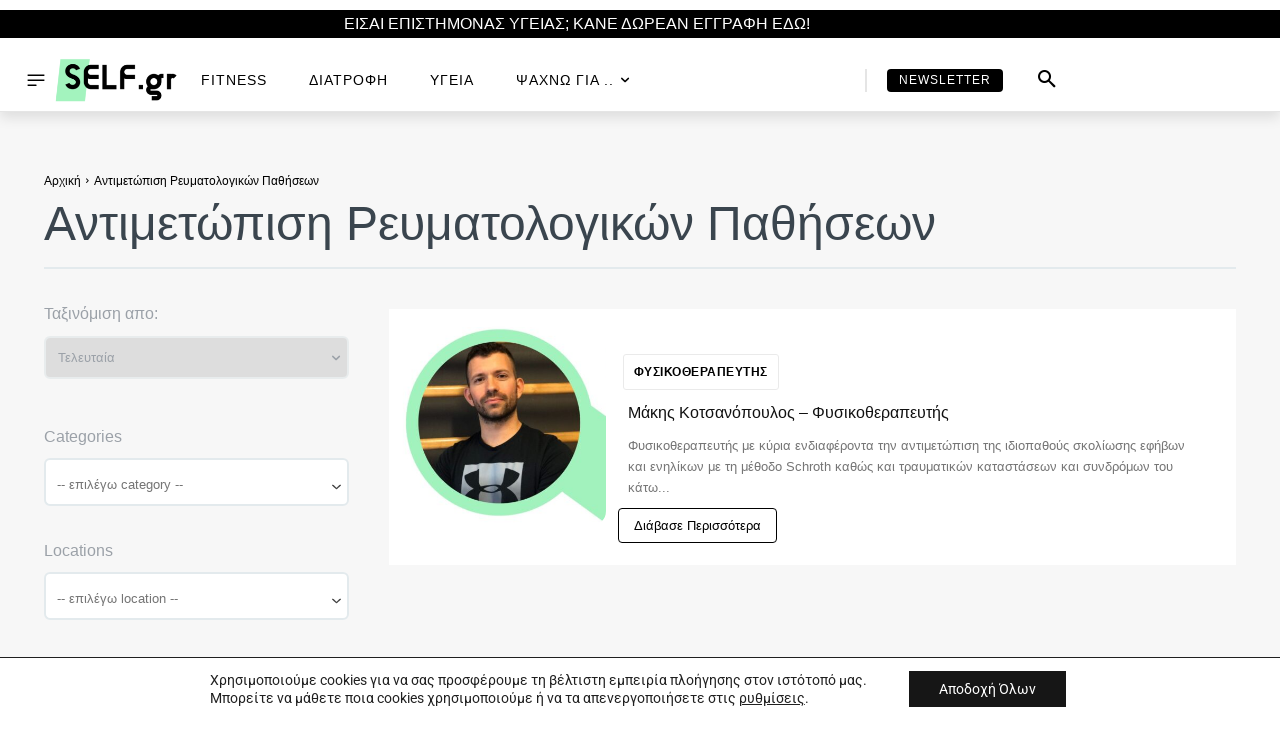

--- FILE ---
content_type: text/html; charset=UTF-8
request_url: https://self.gr/eidikeysi/antimetwpisi-reymatologikwn-pathisewn/
body_size: 92875
content:
<!doctype html >
<html lang="el" prefix="og: https://ogp.me/ns#">
<head>
    <meta charset="UTF-8" />
    <title>Αντιμετώπιση Ρευματολογικών Παθήσεων &bull; Δες Αξιολογήσεις &amp; Κλείσε Ραντεβού</title>
    <meta name="viewport" content="width=device-width, initial-scale=1.0">
    <link rel="pingback" href="https://self.gr/xmlrpc.php" />
    <meta name="dlm-version" content="5.1.5">
<!-- Search Engine Optimization by Rank Math - https://rankmath.com/ -->
<meta name="robots" content="follow, index, max-snippet:-1, max-video-preview:-1, max-image-preview:large"/>
<link rel="canonical" href="https://self.gr/eidikeysi/antimetwpisi-reymatologikwn-pathisewn/" />
<meta property="og:locale" content="el_GR" />
<meta property="og:type" content="article" />
<meta property="og:title" content="Αντιμετώπιση Ρευματολογικών Παθήσεων &bull; Δες Αξιολογήσεις &amp; Κλείσε Ραντεβού" />
<meta property="og:url" content="https://self.gr/eidikeysi/antimetwpisi-reymatologikwn-pathisewn/" />
<meta property="og:site_name" content="Self.gr" />
<meta property="article:publisher" content="https://www.facebook.com/selfgr/" />
<meta name="twitter:card" content="summary_large_image" />
<meta name="twitter:title" content="Αντιμετώπιση Ρευματολογικών Παθήσεων &bull; Δες Αξιολογήσεις &amp; Κλείσε Ραντεβού" />
<meta name="twitter:site" content="@selfgreece" />
<meta name="twitter:label1" content="Listings" />
<meta name="twitter:data1" content="1" />
<script type="application/ld+json" class="rank-math-schema">{"@context":"https://schema.org","@graph":[{"@type":"Organization","@id":"https://self.gr/#organization","name":"Self.gr","url":"https://self.gr","sameAs":["https://www.facebook.com/selfgr/","https://twitter.com/selfgreece","https://www.instagram.com/self_gr/","https://www.tiktok.com/@self_gr"],"logo":{"@type":"ImageObject","@id":"https://self.gr/#logo","url":"https://self.gr/wp-content/uploads/2023/01/self-272.png","contentUrl":"https://self.gr/wp-content/uploads/2023/01/self-272.png","caption":"Self.gr","inLanguage":"el","width":"272","height":"93"}},{"@type":"WebSite","@id":"https://self.gr/#website","url":"https://self.gr","name":"Self.gr","publisher":{"@id":"https://self.gr/#organization"},"inLanguage":"el"},{"@type":"BreadcrumbList","@id":"https://self.gr/eidikeysi/antimetwpisi-reymatologikwn-pathisewn/#breadcrumb","itemListElement":[{"@type":"ListItem","position":"1","item":{"@id":"https://self.gr","name":"Home"}},{"@type":"ListItem","position":"2","item":{"@id":"https://self.gr/eidikeysi/antimetwpisi-reymatologikwn-pathisewn/","name":"\u0391\u03bd\u03c4\u03b9\u03bc\u03b5\u03c4\u03ce\u03c0\u03b9\u03c3\u03b7 \u03a1\u03b5\u03c5\u03bc\u03b1\u03c4\u03bf\u03bb\u03bf\u03b3\u03b9\u03ba\u03ce\u03bd \u03a0\u03b1\u03b8\u03ae\u03c3\u03b5\u03c9\u03bd"}}]},{"@type":"CollectionPage","@id":"https://self.gr/eidikeysi/antimetwpisi-reymatologikwn-pathisewn/#webpage","url":"https://self.gr/eidikeysi/antimetwpisi-reymatologikwn-pathisewn/","name":"\u0391\u03bd\u03c4\u03b9\u03bc\u03b5\u03c4\u03ce\u03c0\u03b9\u03c3\u03b7 \u03a1\u03b5\u03c5\u03bc\u03b1\u03c4\u03bf\u03bb\u03bf\u03b3\u03b9\u03ba\u03ce\u03bd \u03a0\u03b1\u03b8\u03ae\u03c3\u03b5\u03c9\u03bd &bull; \u0394\u03b5\u03c2 \u0391\u03be\u03b9\u03bf\u03bb\u03bf\u03b3\u03ae\u03c3\u03b5\u03b9\u03c2 &amp; \u039a\u03bb\u03b5\u03af\u03c3\u03b5 \u03a1\u03b1\u03bd\u03c4\u03b5\u03b2\u03bf\u03cd","isPartOf":{"@id":"https://self.gr/#website"},"inLanguage":"el","breadcrumb":{"@id":"https://self.gr/eidikeysi/antimetwpisi-reymatologikwn-pathisewn/#breadcrumb"}}]}</script>
<!-- /Rank Math WordPress SEO plugin -->

<link rel='dns-prefetch' href='//fonts.googleapis.com' />
<link rel="alternate" type="application/rss+xml" title="Ροή RSS &raquo; Self.gr | Βρες Γιατρό, Γυμναστή και Διαιτολόγο" href="https://self.gr/feed/" />
<link rel="alternate" type="application/rss+xml" title="Ροή Σχολίων &raquo; Self.gr | Βρες Γιατρό, Γυμναστή και Διαιτολόγο" href="https://self.gr/comments/feed/" />
<link rel="alternate" type="application/rss+xml" title="Ροή για Self.gr | Βρες Γιατρό, Γυμναστή και Διαιτολόγο &raquo; Αντιμετώπιση Ρευματολογικών Παθήσεων Feature" href="https://self.gr/eidikeysi/antimetwpisi-reymatologikwn-pathisewn/feed/" />
<script type="text/javascript">
/* <![CDATA[ */
window._wpemojiSettings = {"baseUrl":"https:\/\/s.w.org\/images\/core\/emoji\/15.0.3\/72x72\/","ext":".png","svgUrl":"https:\/\/s.w.org\/images\/core\/emoji\/15.0.3\/svg\/","svgExt":".svg","source":{"concatemoji":"https:\/\/self.gr\/wp-includes\/js\/wp-emoji-release.min.js?ver=6.5.7"}};
/*! This file is auto-generated */
!function(i,n){var o,s,e;function c(e){try{var t={supportTests:e,timestamp:(new Date).valueOf()};sessionStorage.setItem(o,JSON.stringify(t))}catch(e){}}function p(e,t,n){e.clearRect(0,0,e.canvas.width,e.canvas.height),e.fillText(t,0,0);var t=new Uint32Array(e.getImageData(0,0,e.canvas.width,e.canvas.height).data),r=(e.clearRect(0,0,e.canvas.width,e.canvas.height),e.fillText(n,0,0),new Uint32Array(e.getImageData(0,0,e.canvas.width,e.canvas.height).data));return t.every(function(e,t){return e===r[t]})}function u(e,t,n){switch(t){case"flag":return n(e,"\ud83c\udff3\ufe0f\u200d\u26a7\ufe0f","\ud83c\udff3\ufe0f\u200b\u26a7\ufe0f")?!1:!n(e,"\ud83c\uddfa\ud83c\uddf3","\ud83c\uddfa\u200b\ud83c\uddf3")&&!n(e,"\ud83c\udff4\udb40\udc67\udb40\udc62\udb40\udc65\udb40\udc6e\udb40\udc67\udb40\udc7f","\ud83c\udff4\u200b\udb40\udc67\u200b\udb40\udc62\u200b\udb40\udc65\u200b\udb40\udc6e\u200b\udb40\udc67\u200b\udb40\udc7f");case"emoji":return!n(e,"\ud83d\udc26\u200d\u2b1b","\ud83d\udc26\u200b\u2b1b")}return!1}function f(e,t,n){var r="undefined"!=typeof WorkerGlobalScope&&self instanceof WorkerGlobalScope?new OffscreenCanvas(300,150):i.createElement("canvas"),a=r.getContext("2d",{willReadFrequently:!0}),o=(a.textBaseline="top",a.font="600 32px Arial",{});return e.forEach(function(e){o[e]=t(a,e,n)}),o}function t(e){var t=i.createElement("script");t.src=e,t.defer=!0,i.head.appendChild(t)}"undefined"!=typeof Promise&&(o="wpEmojiSettingsSupports",s=["flag","emoji"],n.supports={everything:!0,everythingExceptFlag:!0},e=new Promise(function(e){i.addEventListener("DOMContentLoaded",e,{once:!0})}),new Promise(function(t){var n=function(){try{var e=JSON.parse(sessionStorage.getItem(o));if("object"==typeof e&&"number"==typeof e.timestamp&&(new Date).valueOf()<e.timestamp+604800&&"object"==typeof e.supportTests)return e.supportTests}catch(e){}return null}();if(!n){if("undefined"!=typeof Worker&&"undefined"!=typeof OffscreenCanvas&&"undefined"!=typeof URL&&URL.createObjectURL&&"undefined"!=typeof Blob)try{var e="postMessage("+f.toString()+"("+[JSON.stringify(s),u.toString(),p.toString()].join(",")+"));",r=new Blob([e],{type:"text/javascript"}),a=new Worker(URL.createObjectURL(r),{name:"wpTestEmojiSupports"});return void(a.onmessage=function(e){c(n=e.data),a.terminate(),t(n)})}catch(e){}c(n=f(s,u,p))}t(n)}).then(function(e){for(var t in e)n.supports[t]=e[t],n.supports.everything=n.supports.everything&&n.supports[t],"flag"!==t&&(n.supports.everythingExceptFlag=n.supports.everythingExceptFlag&&n.supports[t]);n.supports.everythingExceptFlag=n.supports.everythingExceptFlag&&!n.supports.flag,n.DOMReady=!1,n.readyCallback=function(){n.DOMReady=!0}}).then(function(){return e}).then(function(){var e;n.supports.everything||(n.readyCallback(),(e=n.source||{}).concatemoji?t(e.concatemoji):e.wpemoji&&e.twemoji&&(t(e.twemoji),t(e.wpemoji)))}))}((window,document),window._wpemojiSettings);
/* ]]> */
</script>
<link rel='stylesheet' id='lsd-frontend-css' href='https://self.gr/wp-content/plugins/listdom-pro/assets/css/frontend.css?ver=2.6.0' type='text/css' media='all' />
<link rel='stylesheet' id='google-font-roboto-css' href='https://fonts.googleapis.com/css?family=Roboto&#038;ver=6.5.7' type='text/css' media='all' />
<link rel='stylesheet' id='lsd-personalized-css' href='https://self.gr/wp-content/plugins/listdom-pro/assets/css/personalized.css?ver=2.6.0' type='text/css' media='all' />
<link rel='stylesheet' id='fontawesome-css' href='https://self.gr/wp-content/plugins/listdom-pro/assets/packages/font-awesome/css/font-awesome.min.css?ver=2.6.0' type='text/css' media='all' />
<link rel='stylesheet' id='simplelightbox-css' href='https://self.gr/wp-content/plugins/listdom-pro/assets/packages/simplelightbox/simple-lightbox.min.css?ver=2.6.0' type='text/css' media='all' />
<link rel='stylesheet' id='featherlight-css' href='https://self.gr/wp-content/plugins/listdom-pro/assets/packages/featherlight/fl.min.css?ver=2.6.0' type='text/css' media='all' />
<link rel='stylesheet' id='select2-css' href='https://self.gr/wp-content/plugins/listdom-pro/assets/packages/select2/select2.min.css?ver=2.6.0' type='text/css' media='all' />
<link rel='stylesheet' id='lightslider-css' href='https://self.gr/wp-content/plugins/listdom-pro/assets/packages/lightslider/css/lightslider.css?ver=2.6.0' type='text/css' media='all' />
<style id='wp-emoji-styles-inline-css' type='text/css'>

	img.wp-smiley, img.emoji {
		display: inline !important;
		border: none !important;
		box-shadow: none !important;
		height: 1em !important;
		width: 1em !important;
		margin: 0 0.07em !important;
		vertical-align: -0.1em !important;
		background: none !important;
		padding: 0 !important;
	}
</style>
<style id='classic-theme-styles-inline-css' type='text/css'>
/*! This file is auto-generated */
.wp-block-button__link{color:#fff;background-color:#32373c;border-radius:9999px;box-shadow:none;text-decoration:none;padding:calc(.667em + 2px) calc(1.333em + 2px);font-size:1.125em}.wp-block-file__button{background:#32373c;color:#fff;text-decoration:none}
</style>
<style id='global-styles-inline-css' type='text/css'>
body{--wp--preset--color--black: #000000;--wp--preset--color--cyan-bluish-gray: #abb8c3;--wp--preset--color--white: #ffffff;--wp--preset--color--pale-pink: #f78da7;--wp--preset--color--vivid-red: #cf2e2e;--wp--preset--color--luminous-vivid-orange: #ff6900;--wp--preset--color--luminous-vivid-amber: #fcb900;--wp--preset--color--light-green-cyan: #7bdcb5;--wp--preset--color--vivid-green-cyan: #00d084;--wp--preset--color--pale-cyan-blue: #8ed1fc;--wp--preset--color--vivid-cyan-blue: #0693e3;--wp--preset--color--vivid-purple: #9b51e0;--wp--preset--gradient--vivid-cyan-blue-to-vivid-purple: linear-gradient(135deg,rgba(6,147,227,1) 0%,rgb(155,81,224) 100%);--wp--preset--gradient--light-green-cyan-to-vivid-green-cyan: linear-gradient(135deg,rgb(122,220,180) 0%,rgb(0,208,130) 100%);--wp--preset--gradient--luminous-vivid-amber-to-luminous-vivid-orange: linear-gradient(135deg,rgba(252,185,0,1) 0%,rgba(255,105,0,1) 100%);--wp--preset--gradient--luminous-vivid-orange-to-vivid-red: linear-gradient(135deg,rgba(255,105,0,1) 0%,rgb(207,46,46) 100%);--wp--preset--gradient--very-light-gray-to-cyan-bluish-gray: linear-gradient(135deg,rgb(238,238,238) 0%,rgb(169,184,195) 100%);--wp--preset--gradient--cool-to-warm-spectrum: linear-gradient(135deg,rgb(74,234,220) 0%,rgb(151,120,209) 20%,rgb(207,42,186) 40%,rgb(238,44,130) 60%,rgb(251,105,98) 80%,rgb(254,248,76) 100%);--wp--preset--gradient--blush-light-purple: linear-gradient(135deg,rgb(255,206,236) 0%,rgb(152,150,240) 100%);--wp--preset--gradient--blush-bordeaux: linear-gradient(135deg,rgb(254,205,165) 0%,rgb(254,45,45) 50%,rgb(107,0,62) 100%);--wp--preset--gradient--luminous-dusk: linear-gradient(135deg,rgb(255,203,112) 0%,rgb(199,81,192) 50%,rgb(65,88,208) 100%);--wp--preset--gradient--pale-ocean: linear-gradient(135deg,rgb(255,245,203) 0%,rgb(182,227,212) 50%,rgb(51,167,181) 100%);--wp--preset--gradient--electric-grass: linear-gradient(135deg,rgb(202,248,128) 0%,rgb(113,206,126) 100%);--wp--preset--gradient--midnight: linear-gradient(135deg,rgb(2,3,129) 0%,rgb(40,116,252) 100%);--wp--preset--font-size--small: 11px;--wp--preset--font-size--medium: 20px;--wp--preset--font-size--large: 32px;--wp--preset--font-size--x-large: 42px;--wp--preset--font-size--regular: 15px;--wp--preset--font-size--larger: 50px;--wp--preset--spacing--20: 0.44rem;--wp--preset--spacing--30: 0.67rem;--wp--preset--spacing--40: 1rem;--wp--preset--spacing--50: 1.5rem;--wp--preset--spacing--60: 2.25rem;--wp--preset--spacing--70: 3.38rem;--wp--preset--spacing--80: 5.06rem;--wp--preset--shadow--natural: 6px 6px 9px rgba(0, 0, 0, 0.2);--wp--preset--shadow--deep: 12px 12px 50px rgba(0, 0, 0, 0.4);--wp--preset--shadow--sharp: 6px 6px 0px rgba(0, 0, 0, 0.2);--wp--preset--shadow--outlined: 6px 6px 0px -3px rgba(255, 255, 255, 1), 6px 6px rgba(0, 0, 0, 1);--wp--preset--shadow--crisp: 6px 6px 0px rgba(0, 0, 0, 1);}:where(.is-layout-flex){gap: 0.5em;}:where(.is-layout-grid){gap: 0.5em;}body .is-layout-flex{display: flex;}body .is-layout-flex{flex-wrap: wrap;align-items: center;}body .is-layout-flex > *{margin: 0;}body .is-layout-grid{display: grid;}body .is-layout-grid > *{margin: 0;}:where(.wp-block-columns.is-layout-flex){gap: 2em;}:where(.wp-block-columns.is-layout-grid){gap: 2em;}:where(.wp-block-post-template.is-layout-flex){gap: 1.25em;}:where(.wp-block-post-template.is-layout-grid){gap: 1.25em;}.has-black-color{color: var(--wp--preset--color--black) !important;}.has-cyan-bluish-gray-color{color: var(--wp--preset--color--cyan-bluish-gray) !important;}.has-white-color{color: var(--wp--preset--color--white) !important;}.has-pale-pink-color{color: var(--wp--preset--color--pale-pink) !important;}.has-vivid-red-color{color: var(--wp--preset--color--vivid-red) !important;}.has-luminous-vivid-orange-color{color: var(--wp--preset--color--luminous-vivid-orange) !important;}.has-luminous-vivid-amber-color{color: var(--wp--preset--color--luminous-vivid-amber) !important;}.has-light-green-cyan-color{color: var(--wp--preset--color--light-green-cyan) !important;}.has-vivid-green-cyan-color{color: var(--wp--preset--color--vivid-green-cyan) !important;}.has-pale-cyan-blue-color{color: var(--wp--preset--color--pale-cyan-blue) !important;}.has-vivid-cyan-blue-color{color: var(--wp--preset--color--vivid-cyan-blue) !important;}.has-vivid-purple-color{color: var(--wp--preset--color--vivid-purple) !important;}.has-black-background-color{background-color: var(--wp--preset--color--black) !important;}.has-cyan-bluish-gray-background-color{background-color: var(--wp--preset--color--cyan-bluish-gray) !important;}.has-white-background-color{background-color: var(--wp--preset--color--white) !important;}.has-pale-pink-background-color{background-color: var(--wp--preset--color--pale-pink) !important;}.has-vivid-red-background-color{background-color: var(--wp--preset--color--vivid-red) !important;}.has-luminous-vivid-orange-background-color{background-color: var(--wp--preset--color--luminous-vivid-orange) !important;}.has-luminous-vivid-amber-background-color{background-color: var(--wp--preset--color--luminous-vivid-amber) !important;}.has-light-green-cyan-background-color{background-color: var(--wp--preset--color--light-green-cyan) !important;}.has-vivid-green-cyan-background-color{background-color: var(--wp--preset--color--vivid-green-cyan) !important;}.has-pale-cyan-blue-background-color{background-color: var(--wp--preset--color--pale-cyan-blue) !important;}.has-vivid-cyan-blue-background-color{background-color: var(--wp--preset--color--vivid-cyan-blue) !important;}.has-vivid-purple-background-color{background-color: var(--wp--preset--color--vivid-purple) !important;}.has-black-border-color{border-color: var(--wp--preset--color--black) !important;}.has-cyan-bluish-gray-border-color{border-color: var(--wp--preset--color--cyan-bluish-gray) !important;}.has-white-border-color{border-color: var(--wp--preset--color--white) !important;}.has-pale-pink-border-color{border-color: var(--wp--preset--color--pale-pink) !important;}.has-vivid-red-border-color{border-color: var(--wp--preset--color--vivid-red) !important;}.has-luminous-vivid-orange-border-color{border-color: var(--wp--preset--color--luminous-vivid-orange) !important;}.has-luminous-vivid-amber-border-color{border-color: var(--wp--preset--color--luminous-vivid-amber) !important;}.has-light-green-cyan-border-color{border-color: var(--wp--preset--color--light-green-cyan) !important;}.has-vivid-green-cyan-border-color{border-color: var(--wp--preset--color--vivid-green-cyan) !important;}.has-pale-cyan-blue-border-color{border-color: var(--wp--preset--color--pale-cyan-blue) !important;}.has-vivid-cyan-blue-border-color{border-color: var(--wp--preset--color--vivid-cyan-blue) !important;}.has-vivid-purple-border-color{border-color: var(--wp--preset--color--vivid-purple) !important;}.has-vivid-cyan-blue-to-vivid-purple-gradient-background{background: var(--wp--preset--gradient--vivid-cyan-blue-to-vivid-purple) !important;}.has-light-green-cyan-to-vivid-green-cyan-gradient-background{background: var(--wp--preset--gradient--light-green-cyan-to-vivid-green-cyan) !important;}.has-luminous-vivid-amber-to-luminous-vivid-orange-gradient-background{background: var(--wp--preset--gradient--luminous-vivid-amber-to-luminous-vivid-orange) !important;}.has-luminous-vivid-orange-to-vivid-red-gradient-background{background: var(--wp--preset--gradient--luminous-vivid-orange-to-vivid-red) !important;}.has-very-light-gray-to-cyan-bluish-gray-gradient-background{background: var(--wp--preset--gradient--very-light-gray-to-cyan-bluish-gray) !important;}.has-cool-to-warm-spectrum-gradient-background{background: var(--wp--preset--gradient--cool-to-warm-spectrum) !important;}.has-blush-light-purple-gradient-background{background: var(--wp--preset--gradient--blush-light-purple) !important;}.has-blush-bordeaux-gradient-background{background: var(--wp--preset--gradient--blush-bordeaux) !important;}.has-luminous-dusk-gradient-background{background: var(--wp--preset--gradient--luminous-dusk) !important;}.has-pale-ocean-gradient-background{background: var(--wp--preset--gradient--pale-ocean) !important;}.has-electric-grass-gradient-background{background: var(--wp--preset--gradient--electric-grass) !important;}.has-midnight-gradient-background{background: var(--wp--preset--gradient--midnight) !important;}.has-small-font-size{font-size: var(--wp--preset--font-size--small) !important;}.has-medium-font-size{font-size: var(--wp--preset--font-size--medium) !important;}.has-large-font-size{font-size: var(--wp--preset--font-size--large) !important;}.has-x-large-font-size{font-size: var(--wp--preset--font-size--x-large) !important;}
.wp-block-navigation a:where(:not(.wp-element-button)){color: inherit;}
:where(.wp-block-post-template.is-layout-flex){gap: 1.25em;}:where(.wp-block-post-template.is-layout-grid){gap: 1.25em;}
:where(.wp-block-columns.is-layout-flex){gap: 2em;}:where(.wp-block-columns.is-layout-grid){gap: 2em;}
.wp-block-pullquote{font-size: 1.5em;line-height: 1.6;}
</style>
<link rel='stylesheet' id='trp-language-switcher-style-css' href='https://self.gr/wp-content/plugins/translatepress-multilingual/assets/css/trp-language-switcher.css?ver=3.0.1' type='text/css' media='all' />
<link rel='stylesheet' id='td-plugin-newsletter-css' href='https://self.gr/wp-content/plugins/td-newsletter/style.css?ver=12.7.3' type='text/css' media='all' />
<link rel='stylesheet' id='td-plugin-multi-purpose-css' href='https://self.gr/wp-content/plugins/td-composer/td-multi-purpose/style.css?ver=7cd248d7ca13c255207c3f8b916c3f00' type='text/css' media='all' />
<link rel='stylesheet' id='google-fonts-style-css' href='https://fonts.googleapis.com/css?family=Open+Sans%3A400%2C600%2C700%7CRoboto%3A400%2C600%2C700%7CPoppins%3A400%2C600%7CLato%3A400%7CKanit%3A600%2C400&#038;display=swap&#038;ver=12.7.3' type='text/css' media='all' />
<link rel='stylesheet' id='font_awesome-css' href='https://self.gr/wp-content/plugins/td-composer/assets/fonts/font-awesome/font-awesome.css?ver=7cd248d7ca13c255207c3f8b916c3f00' type='text/css' media='all' />
<link rel='stylesheet' id='typicons-css' href='https://self.gr/wp-content/plugins/td-composer/assets/fonts/typicons/typicons.css?ver=7cd248d7ca13c255207c3f8b916c3f00' type='text/css' media='all' />
<link rel='stylesheet' id='td-theme-css' href='https://self.gr/wp-content/themes/Newspaper/style.css?ver=12.7.3' type='text/css' media='all' />
<style id='td-theme-inline-css' type='text/css'>@media (max-width:767px){.td-header-desktop-wrap{display:none}}@media (min-width:767px){.td-header-mobile-wrap{display:none}}</style>
<link rel='stylesheet' id='moove_gdpr_frontend-css' href='https://self.gr/wp-content/plugins/gdpr-cookie-compliance/dist/styles/gdpr-main-nf.css?ver=5.0.9' type='text/css' media='all' />
<style id='moove_gdpr_frontend-inline-css' type='text/css'>
				#moove_gdpr_cookie_modal .moove-gdpr-modal-content .moove-gdpr-tab-main h3.tab-title, 
				#moove_gdpr_cookie_modal .moove-gdpr-modal-content .moove-gdpr-tab-main span.tab-title,
				#moove_gdpr_cookie_modal .moove-gdpr-modal-content .moove-gdpr-modal-left-content #moove-gdpr-menu li a, 
				#moove_gdpr_cookie_modal .moove-gdpr-modal-content .moove-gdpr-modal-left-content #moove-gdpr-menu li button,
				#moove_gdpr_cookie_modal .moove-gdpr-modal-content .moove-gdpr-modal-left-content .moove-gdpr-branding-cnt a,
				#moove_gdpr_cookie_modal .moove-gdpr-modal-content .moove-gdpr-modal-footer-content .moove-gdpr-button-holder a.mgbutton, 
				#moove_gdpr_cookie_modal .moove-gdpr-modal-content .moove-gdpr-modal-footer-content .moove-gdpr-button-holder button.mgbutton,
				#moove_gdpr_cookie_modal .cookie-switch .cookie-slider:after, 
				#moove_gdpr_cookie_modal .cookie-switch .slider:after, 
				#moove_gdpr_cookie_modal .switch .cookie-slider:after, 
				#moove_gdpr_cookie_modal .switch .slider:after,
				#moove_gdpr_cookie_info_bar .moove-gdpr-info-bar-container .moove-gdpr-info-bar-content p, 
				#moove_gdpr_cookie_info_bar .moove-gdpr-info-bar-container .moove-gdpr-info-bar-content p a,
				#moove_gdpr_cookie_info_bar .moove-gdpr-info-bar-container .moove-gdpr-info-bar-content a.mgbutton, 
				#moove_gdpr_cookie_info_bar .moove-gdpr-info-bar-container .moove-gdpr-info-bar-content button.mgbutton,
				#moove_gdpr_cookie_modal .moove-gdpr-modal-content .moove-gdpr-tab-main .moove-gdpr-tab-main-content h1, 
				#moove_gdpr_cookie_modal .moove-gdpr-modal-content .moove-gdpr-tab-main .moove-gdpr-tab-main-content h2, 
				#moove_gdpr_cookie_modal .moove-gdpr-modal-content .moove-gdpr-tab-main .moove-gdpr-tab-main-content h3, 
				#moove_gdpr_cookie_modal .moove-gdpr-modal-content .moove-gdpr-tab-main .moove-gdpr-tab-main-content h4, 
				#moove_gdpr_cookie_modal .moove-gdpr-modal-content .moove-gdpr-tab-main .moove-gdpr-tab-main-content h5, 
				#moove_gdpr_cookie_modal .moove-gdpr-modal-content .moove-gdpr-tab-main .moove-gdpr-tab-main-content h6,
				#moove_gdpr_cookie_modal .moove-gdpr-modal-content.moove_gdpr_modal_theme_v2 .moove-gdpr-modal-title .tab-title,
				#moove_gdpr_cookie_modal .moove-gdpr-modal-content.moove_gdpr_modal_theme_v2 .moove-gdpr-tab-main h3.tab-title, 
				#moove_gdpr_cookie_modal .moove-gdpr-modal-content.moove_gdpr_modal_theme_v2 .moove-gdpr-tab-main span.tab-title,
				#moove_gdpr_cookie_modal .moove-gdpr-modal-content.moove_gdpr_modal_theme_v2 .moove-gdpr-branding-cnt a {
					font-weight: inherit				}
			#moove_gdpr_cookie_modal,#moove_gdpr_cookie_info_bar,.gdpr_cookie_settings_shortcode_content{font-family:inherit}#moove_gdpr_save_popup_settings_button{background-color:#373737;color:#fff}#moove_gdpr_save_popup_settings_button:hover{background-color:#000}#moove_gdpr_cookie_info_bar .moove-gdpr-info-bar-container .moove-gdpr-info-bar-content a.mgbutton,#moove_gdpr_cookie_info_bar .moove-gdpr-info-bar-container .moove-gdpr-info-bar-content button.mgbutton{background-color:#161616}#moove_gdpr_cookie_modal .moove-gdpr-modal-content .moove-gdpr-modal-footer-content .moove-gdpr-button-holder a.mgbutton,#moove_gdpr_cookie_modal .moove-gdpr-modal-content .moove-gdpr-modal-footer-content .moove-gdpr-button-holder button.mgbutton,.gdpr_cookie_settings_shortcode_content .gdpr-shr-button.button-green{background-color:#161616;border-color:#161616}#moove_gdpr_cookie_modal .moove-gdpr-modal-content .moove-gdpr-modal-footer-content .moove-gdpr-button-holder a.mgbutton:hover,#moove_gdpr_cookie_modal .moove-gdpr-modal-content .moove-gdpr-modal-footer-content .moove-gdpr-button-holder button.mgbutton:hover,.gdpr_cookie_settings_shortcode_content .gdpr-shr-button.button-green:hover{background-color:#fff;color:#161616}#moove_gdpr_cookie_modal .moove-gdpr-modal-content .moove-gdpr-modal-close i,#moove_gdpr_cookie_modal .moove-gdpr-modal-content .moove-gdpr-modal-close span.gdpr-icon{background-color:#161616;border:1px solid #161616}#moove_gdpr_cookie_info_bar span.moove-gdpr-infobar-allow-all.focus-g,#moove_gdpr_cookie_info_bar span.moove-gdpr-infobar-allow-all:focus,#moove_gdpr_cookie_info_bar button.moove-gdpr-infobar-allow-all.focus-g,#moove_gdpr_cookie_info_bar button.moove-gdpr-infobar-allow-all:focus,#moove_gdpr_cookie_info_bar span.moove-gdpr-infobar-reject-btn.focus-g,#moove_gdpr_cookie_info_bar span.moove-gdpr-infobar-reject-btn:focus,#moove_gdpr_cookie_info_bar button.moove-gdpr-infobar-reject-btn.focus-g,#moove_gdpr_cookie_info_bar button.moove-gdpr-infobar-reject-btn:focus,#moove_gdpr_cookie_info_bar span.change-settings-button.focus-g,#moove_gdpr_cookie_info_bar span.change-settings-button:focus,#moove_gdpr_cookie_info_bar button.change-settings-button.focus-g,#moove_gdpr_cookie_info_bar button.change-settings-button:focus{-webkit-box-shadow:0 0 1px 3px #161616;-moz-box-shadow:0 0 1px 3px #161616;box-shadow:0 0 1px 3px #161616}#moove_gdpr_cookie_modal .moove-gdpr-modal-content .moove-gdpr-modal-close i:hover,#moove_gdpr_cookie_modal .moove-gdpr-modal-content .moove-gdpr-modal-close span.gdpr-icon:hover,#moove_gdpr_cookie_info_bar span[data-href]>u.change-settings-button{color:#161616}#moove_gdpr_cookie_modal .moove-gdpr-modal-content .moove-gdpr-modal-left-content #moove-gdpr-menu li.menu-item-selected a span.gdpr-icon,#moove_gdpr_cookie_modal .moove-gdpr-modal-content .moove-gdpr-modal-left-content #moove-gdpr-menu li.menu-item-selected button span.gdpr-icon{color:inherit}#moove_gdpr_cookie_modal .moove-gdpr-modal-content .moove-gdpr-modal-left-content #moove-gdpr-menu li a span.gdpr-icon,#moove_gdpr_cookie_modal .moove-gdpr-modal-content .moove-gdpr-modal-left-content #moove-gdpr-menu li button span.gdpr-icon{color:inherit}#moove_gdpr_cookie_modal .gdpr-acc-link{line-height:0;font-size:0;color:transparent;position:absolute}#moove_gdpr_cookie_modal .moove-gdpr-modal-content .moove-gdpr-modal-close:hover i,#moove_gdpr_cookie_modal .moove-gdpr-modal-content .moove-gdpr-modal-left-content #moove-gdpr-menu li a,#moove_gdpr_cookie_modal .moove-gdpr-modal-content .moove-gdpr-modal-left-content #moove-gdpr-menu li button,#moove_gdpr_cookie_modal .moove-gdpr-modal-content .moove-gdpr-modal-left-content #moove-gdpr-menu li button i,#moove_gdpr_cookie_modal .moove-gdpr-modal-content .moove-gdpr-modal-left-content #moove-gdpr-menu li a i,#moove_gdpr_cookie_modal .moove-gdpr-modal-content .moove-gdpr-tab-main .moove-gdpr-tab-main-content a:hover,#moove_gdpr_cookie_info_bar.moove-gdpr-dark-scheme .moove-gdpr-info-bar-container .moove-gdpr-info-bar-content a.mgbutton:hover,#moove_gdpr_cookie_info_bar.moove-gdpr-dark-scheme .moove-gdpr-info-bar-container .moove-gdpr-info-bar-content button.mgbutton:hover,#moove_gdpr_cookie_info_bar.moove-gdpr-dark-scheme .moove-gdpr-info-bar-container .moove-gdpr-info-bar-content a:hover,#moove_gdpr_cookie_info_bar.moove-gdpr-dark-scheme .moove-gdpr-info-bar-container .moove-gdpr-info-bar-content button:hover,#moove_gdpr_cookie_info_bar.moove-gdpr-dark-scheme .moove-gdpr-info-bar-container .moove-gdpr-info-bar-content span.change-settings-button:hover,#moove_gdpr_cookie_info_bar.moove-gdpr-dark-scheme .moove-gdpr-info-bar-container .moove-gdpr-info-bar-content button.change-settings-button:hover,#moove_gdpr_cookie_info_bar.moove-gdpr-dark-scheme .moove-gdpr-info-bar-container .moove-gdpr-info-bar-content u.change-settings-button:hover,#moove_gdpr_cookie_info_bar span[data-href]>u.change-settings-button,#moove_gdpr_cookie_info_bar.moove-gdpr-dark-scheme .moove-gdpr-info-bar-container .moove-gdpr-info-bar-content a.mgbutton.focus-g,#moove_gdpr_cookie_info_bar.moove-gdpr-dark-scheme .moove-gdpr-info-bar-container .moove-gdpr-info-bar-content button.mgbutton.focus-g,#moove_gdpr_cookie_info_bar.moove-gdpr-dark-scheme .moove-gdpr-info-bar-container .moove-gdpr-info-bar-content a.focus-g,#moove_gdpr_cookie_info_bar.moove-gdpr-dark-scheme .moove-gdpr-info-bar-container .moove-gdpr-info-bar-content button.focus-g,#moove_gdpr_cookie_info_bar.moove-gdpr-dark-scheme .moove-gdpr-info-bar-container .moove-gdpr-info-bar-content a.mgbutton:focus,#moove_gdpr_cookie_info_bar.moove-gdpr-dark-scheme .moove-gdpr-info-bar-container .moove-gdpr-info-bar-content button.mgbutton:focus,#moove_gdpr_cookie_info_bar.moove-gdpr-dark-scheme .moove-gdpr-info-bar-container .moove-gdpr-info-bar-content a:focus,#moove_gdpr_cookie_info_bar.moove-gdpr-dark-scheme .moove-gdpr-info-bar-container .moove-gdpr-info-bar-content button:focus,#moove_gdpr_cookie_info_bar.moove-gdpr-dark-scheme .moove-gdpr-info-bar-container .moove-gdpr-info-bar-content span.change-settings-button.focus-g,span.change-settings-button:focus,button.change-settings-button.focus-g,button.change-settings-button:focus,#moove_gdpr_cookie_info_bar.moove-gdpr-dark-scheme .moove-gdpr-info-bar-container .moove-gdpr-info-bar-content u.change-settings-button.focus-g,#moove_gdpr_cookie_info_bar.moove-gdpr-dark-scheme .moove-gdpr-info-bar-container .moove-gdpr-info-bar-content u.change-settings-button:focus{color:#161616}#moove_gdpr_cookie_modal .moove-gdpr-branding.focus-g span,#moove_gdpr_cookie_modal .moove-gdpr-modal-content .moove-gdpr-tab-main a.focus-g,#moove_gdpr_cookie_modal .moove-gdpr-modal-content .moove-gdpr-tab-main .gdpr-cd-details-toggle.focus-g{color:#161616}#moove_gdpr_cookie_modal.gdpr_lightbox-hide{display:none}#moove_gdpr_cookie_info_bar .moove-gdpr-info-bar-container .moove-gdpr-info-bar-content a.mgbutton,#moove_gdpr_cookie_info_bar .moove-gdpr-info-bar-container .moove-gdpr-info-bar-content button.mgbutton,#moove_gdpr_cookie_modal .moove-gdpr-modal-content .moove-gdpr-modal-footer-content .moove-gdpr-button-holder a.mgbutton,#moove_gdpr_cookie_modal .moove-gdpr-modal-content .moove-gdpr-modal-footer-content .moove-gdpr-button-holder button.mgbutton,.gdpr-shr-button,#moove_gdpr_cookie_info_bar .moove-gdpr-infobar-close-btn{border-radius:0}
</style>
<link rel='stylesheet' id='td-legacy-framework-front-style-css' href='https://self.gr/wp-content/plugins/td-composer/legacy/Newspaper/assets/css/td_legacy_main.css?ver=7cd248d7ca13c255207c3f8b916c3f00' type='text/css' media='all' />
<link rel='stylesheet' id='tdb_style_cloud_templates_front-css' href='https://self.gr/wp-content/plugins/td-cloud-library/assets/css/tdb_main.css?ver=6127d3b6131f900b2e62bb855b13dc3b' type='text/css' media='all' />
<script type="text/javascript" src="https://self.gr/wp-includes/js/jquery/jquery.min.js?ver=3.7.1" id="jquery-core-js"></script>
<script type="text/javascript" src="https://self.gr/wp-includes/js/jquery/jquery-migrate.min.js?ver=3.4.1" id="jquery-migrate-js"></script>
<script type="text/javascript" src="https://self.gr/wp-includes/js/jquery/ui/core.min.js?ver=1.13.2" id="jquery-ui-core-js"></script>
<script type="text/javascript" src="https://self.gr/wp-includes/js/jquery/ui/mouse.min.js?ver=1.13.2" id="jquery-ui-mouse-js"></script>
<script type="text/javascript" src="https://self.gr/wp-includes/js/jquery/ui/sortable.min.js?ver=1.13.2" id="jquery-ui-sortable-js"></script>
<script type="text/javascript" id="lsd-frontend-js-extra">
/* <![CDATA[ */
var lsd = {"ajaxurl":"https:\/\/self.gr\/wp-admin\/admin-ajax.php","timepicker_format":"24"};
/* ]]> */
</script>
<script type="text/javascript" src="https://self.gr/wp-content/plugins/listdom-pro/assets/js/frontend.min.js?ver=2.6.0" id="lsd-frontend-js"></script>
<script type="text/javascript" src="https://self.gr/wp-content/plugins/listdom-pro/assets/packages/owl-carousel/owl.carousel.min.js?ver=2.6.0" id="owl-js"></script>
<script type="text/javascript" src="https://self.gr/wp-content/plugins/listdom-pro/assets/packages/simplelightbox/simple-lightbox.jquery.min.js?ver=2.6.0" id="simplelightbox-js"></script>
<script type="text/javascript" src="https://self.gr/wp-content/plugins/listdom-pro/assets/packages/featherlight/fl.min.js?ver=2.6.0" id="featherlight-js"></script>
<script type="text/javascript" src="https://self.gr/wp-content/plugins/listdom-pro/assets/packages/select2/select2.full.min.js?ver=2.6.0" id="select2-js"></script>
<script type="text/javascript" src="https://self.gr/wp-content/plugins/listdom-pro/assets/packages/lightslider/js/lightslider.js?ver=2.6.0" id="lightslider-js"></script>
<link rel="https://api.w.org/" href="https://self.gr/wp-json/" /><link rel="EditURI" type="application/rsd+xml" title="RSD" href="https://self.gr/xmlrpc.php?rsd" />
<meta name="generator" content="WordPress 6.5.7" />
<link rel="alternate" hreflang="el" href="https://self.gr/eidikeysi/antimetwpisi-reymatologikwn-pathisewn/"/>
<link rel="alternate" hreflang="en-GB" href="https://self.gr/en/eidikeysi/antimetwpisi-reymatologikwn-pathisewn/"/>
<link rel="alternate" hreflang="en" href="https://self.gr/en/eidikeysi/antimetwpisi-reymatologikwn-pathisewn/"/>
    <script>
        window.tdb_global_vars = {"wpRestUrl":"https:\/\/self.gr\/wp-json\/","permalinkStructure":"\/%postname%\/"};
        window.tdb_p_autoload_vars = {"isAjax":false,"isAdminBarShowing":false};
    </script>
    
    <style id="tdb-global-colors">:root{--doc-custom-color-1:#3A454E;--doc-custom-color-2:#2cc8b3;--doc-custom-color-3:#9BA1A8;--doc-custom-color-4:#eff3f4;--doc-custom-color-5:#f7f9f9;--eastcoastcheck-primary:#FFC03A;--eastcoastcheck-accent:#D2930B;--eastcoastcheck-black:#131D23;--eastcoastcheck-darkgrey:#4D5860;--eastcoastcheck-bluegrey:#ABB8C0;--eastcoastcheck-grey:#E6EAED;--eastcoastcheck-lightgrey:#FBFBFB;--eastcoastcheck-white:#FFFFFF;--eastcoastcheck-bluegrey2:#5D7E93;--center-demo-1:#11B494;--center-demo-2:#099F8A;--blck-custom-color-1:#052c54;--blck-custom-color-2:#f83aff;--blck-custom-color-3:#7c89a0;--blck-custom-color-4:#5325ea;--chained-news-white:#FFFFFF;--chained-news-black:black;--chained-news-blue:#2f6697;--chained-news-gray:rgb(229,229,229);--chained-news-separator:rgb(117,117,117)}</style>

    
				<link rel="preload" href="https://self.gr/wp-content/plugins/wordpress-popup/assets/hustle-ui/fonts/hustle-icons-font.woff2" as="font" type="font/woff2" crossorigin>
		<style type="text/css">.recentcomments a{display:inline !important;padding:0 !important;margin:0 !important;}</style><meta name="redi-version" content="1.2.7" /><style id="hustle-module-2-0-styles" class="hustle-module-styles hustle-module-styles-2">@media screen and (min-width: 783px) {.hustle-ui:not(.hustle-size--small).module_id_2 .hustle-slidein-content .hustle-optin {max-width: 500px;}}.hustle-ui.module_id_2  .hustle-slidein-content {-moz-box-shadow: 0px 0px 0px 0px rgba(0,0,0,0.4);-webkit-box-shadow: 0px 0px 0px 0px rgba(0,0,0,0.4);box-shadow: 0px 0px 0px 0px rgba(0,0,0,0.4);}@media screen and (min-width: 783px) {.hustle-ui:not(.hustle-size--small).module_id_2  .hustle-slidein-content {-moz-box-shadow: 0px 0px 0px 0px rgba(0,0,0,0.4);-webkit-box-shadow: 0px 0px 0px 0px rgba(0,0,0,0.4);box-shadow: 0px 0px 0px 0px rgba(0,0,0,0.4);}} .hustle-ui.module_id_2 .hustle-layout .hustle-layout-body {margin: 0px 0px 0px 0px;padding: 0px 0px 0px 0px;border-width: 0px 0px 0px 0px;border-style: solid;border-color: #DADADA;border-radius: 0px 0px 0px 0px;overflow: hidden;background-color: #ffffff;}@media screen and (min-width: 783px) {.hustle-ui:not(.hustle-size--small).module_id_2 .hustle-layout .hustle-layout-body {margin: 0px 0px 0px 0px;padding: 0px 0px 0px 0px;border-width: 0px 0px 0px 0px;border-style: solid;border-radius: 0px 0px 0px 0px;}} .hustle-ui.module_id_2 .hustle-layout .hustle-layout-content {padding: 0px 0px 0px 0px;border-width: 0px 0px 0px 0px;border-style: solid;border-radius: 0px 0px 0px 0px;border-color: rgba(0,0,0,0);background-color: #ffffff;-moz-box-shadow: 0px 0px 0px 0px rgba(0,0,0,0);-webkit-box-shadow: 0px 0px 0px 0px rgba(0,0,0,0);box-shadow: 0px 0px 0px 0px rgba(0,0,0,0);}.hustle-ui.module_id_2 .hustle-main-wrapper {position: relative;padding:32px 0 0;}@media screen and (min-width: 783px) {.hustle-ui:not(.hustle-size--small).module_id_2 .hustle-layout .hustle-layout-content {padding: 0px 0px 0px 0px;border-width: 0px 0px 0px 0px;border-style: solid;border-radius: 0px 0px 0px 0px;-moz-box-shadow: 0px 0px 0px 0px rgba(0,0,0,0);-webkit-box-shadow: 0px 0px 0px 0px rgba(0,0,0,0);box-shadow: 0px 0px 0px 0px rgba(0,0,0,0);}}@media screen and (min-width: 783px) {.hustle-ui:not(.hustle-size--small).module_id_2 .hustle-main-wrapper {padding: 0;}}  .hustle-ui.module_id_2 .hustle-layout .hustle-content {margin: 0px 0px 0px 0px;padding: 40px 40px 15px 40px;border-width: 0px 0px 0px 0px;border-style: solid;border-radius: 0px 0px 0px 0px;border-color: rgba(0,0,0,0);background-color: rgba(0,0,0,0);-moz-box-shadow: 0px 0px 0px 0px rgba(0,0,0,0);-webkit-box-shadow: 0px 0px 0px 0px rgba(0,0,0,0);box-shadow: 0px 0px 0px 0px rgba(0,0,0,0);}.hustle-ui.module_id_2 .hustle-layout .hustle-content .hustle-content-wrap {padding: 40px 0 15px 0;}@media screen and (min-width: 783px) {.hustle-ui:not(.hustle-size--small).module_id_2 .hustle-layout .hustle-content {margin: 0px 0px 0px 0px;padding: 50px 50px 15px 50px;border-width: 0px 0px 0px 0px;border-style: solid;border-radius: 0px 0px 0px 0px;-moz-box-shadow: 0px 0px 0px 0px rgba(0,0,0,0);-webkit-box-shadow: 0px 0px 0px 0px rgba(0,0,0,0);box-shadow: 0px 0px 0px 0px rgba(0,0,0,0);}.hustle-ui:not(.hustle-size--small).module_id_2 .hustle-layout .hustle-content .hustle-content-wrap {padding: 50px 0 15px 0;}} .hustle-ui.module_id_2 .hustle-layout .hustle-title {display: block;margin: 0px 0px 15px 0px;padding: 0px 0px 0px 0px;border-width: 0px 0px 0px 0px;border-style: solid;border-color: rgba(0,0,0,0);border-radius: 0px 0px 0px 0px;background-color: rgba(0,0,0,0);box-shadow: 0px 0px 0px 0px rgba(0,0,0,0);-moz-box-shadow: 0px 0px 0px 0px rgba(0,0,0,0);-webkit-box-shadow: 0px 0px 0px 0px rgba(0,0,0,0);color: #0d0d0d;font: 700 32px/44px Roboto;font-style: normal;letter-spacing: -0.63px;text-transform: none;text-decoration: none;text-align: center;}@media screen and (min-width: 783px) {.hustle-ui:not(.hustle-size--small).module_id_2 .hustle-layout .hustle-title {margin: 0px 0px 15px 0px;padding: 0px 0px 0px 0px;border-width: 0px 0px 0px 0px;border-style: solid;border-radius: 0px 0px 0px 0px;box-shadow: 0px 0px 0px 0px rgba(0,0,0,0);-moz-box-shadow: 0px 0px 0px 0px rgba(0,0,0,0);-webkit-box-shadow: 0px 0px 0px 0px rgba(0,0,0,0);font: 700 32px/44px Roboto;font-style: normal;letter-spacing: -0.63px;text-transform: none;text-decoration: none;text-align: center;}} .hustle-ui.module_id_2 .hustle-layout .hustle-group-content {margin: 10px 0px 10px 0px;padding: 0px 0px 0px 0px;border-color: rgba(0,0,0,0);border-width: 0px 0px 0px 0px;border-style: solid;color: #4f4f4f;}.hustle-ui.module_id_2 .hustle-layout .hustle-group-content b,.hustle-ui.module_id_2 .hustle-layout .hustle-group-content strong {font-weight: bold;}.hustle-ui.module_id_2 .hustle-layout .hustle-group-content a,.hustle-ui.module_id_2 .hustle-layout .hustle-group-content a:visited {color: #24b495;}.hustle-ui.module_id_2 .hustle-layout .hustle-group-content a:hover {color: #333333;}.hustle-ui.module_id_2 .hustle-layout .hustle-group-content a:focus,.hustle-ui.module_id_2 .hustle-layout .hustle-group-content a:active {color: #2DA194;}@media screen and (min-width: 783px) {.hustle-ui:not(.hustle-size--small).module_id_2 .hustle-layout .hustle-group-content {margin: 0px 0px 0px 0px;padding: 0px 0px 0px 0px;border-width: 0px 0px 0px 0px;border-style: solid;}}.hustle-ui.module_id_2 .hustle-layout .hustle-group-content {color: #4f4f4f;font-size: 16px;line-height: 26px;font-family: Roboto;}@media screen and (min-width: 783px) {.hustle-ui:not(.hustle-size--small).module_id_2 .hustle-layout .hustle-group-content {font-size: 16px;line-height: 26px;}}.hustle-ui.module_id_2 .hustle-layout .hustle-group-content p:not([class*="forminator-"]) {margin: 0 0 10px;color: #4f4f4f;font: normal 16px/26px Roboto;font-style: normal;letter-spacing: -0.25px;text-transform: none;text-decoration: none;}.hustle-ui.module_id_2 .hustle-layout .hustle-group-content p:not([class*="forminator-"]):last-child {margin-bottom: 0;}@media screen and (min-width: 783px) {.hustle-ui:not(.hustle-size--small).module_id_2 .hustle-layout .hustle-group-content p:not([class*="forminator-"]) {margin: 0 0 10px;font: normal 16px/26px Roboto;font-style: normal;letter-spacing: -0.25px;text-transform: none;text-decoration: none;}.hustle-ui:not(.hustle-size--small).module_id_2 .hustle-layout .hustle-group-content p:not([class*="forminator-"]):last-child {margin-bottom: 0;}}.hustle-ui.module_id_2 .hustle-layout .hustle-group-content h1:not([class*="forminator-"]) {margin: 0 0 10px;color: #4f4f4f;font: 700 28px/1.4em Open Sans;font-style: normal;letter-spacing: 0px;text-transform: none;text-decoration: none;}.hustle-ui.module_id_2 .hustle-layout .hustle-group-content h1:not([class*="forminator-"]):last-child {margin-bottom: 0;}@media screen and (min-width: 783px) {.hustle-ui:not(.hustle-size--small).module_id_2 .hustle-layout .hustle-group-content h1:not([class*="forminator-"]) {margin: 0 0 10px;font: 700 28px/1.4em Open Sans;font-style: normal;letter-spacing: 0px;text-transform: none;text-decoration: none;}.hustle-ui:not(.hustle-size--small).module_id_2 .hustle-layout .hustle-group-content h1:not([class*="forminator-"]):last-child {margin-bottom: 0;}}.hustle-ui.module_id_2 .hustle-layout .hustle-group-content h2:not([class*="forminator-"]) {margin: 0 0 10px;color: #4f4f4f;font-size: 22px;line-height: 1.4em;font-weight: 700;font-style: normal;letter-spacing: 0px;text-transform: none;text-decoration: none;}.hustle-ui.module_id_2 .hustle-layout .hustle-group-content h2:not([class*="forminator-"]):last-child {margin-bottom: 0;}@media screen and (min-width: 783px) {.hustle-ui:not(.hustle-size--small).module_id_2 .hustle-layout .hustle-group-content h2:not([class*="forminator-"]) {margin: 0 0 10px;font-size: 22px;line-height: 1.4em;font-weight: 700;font-style: normal;letter-spacing: 0px;text-transform: none;text-decoration: none;}.hustle-ui:not(.hustle-size--small).module_id_2 .hustle-layout .hustle-group-content h2:not([class*="forminator-"]):last-child {margin-bottom: 0;}}.hustle-ui.module_id_2 .hustle-layout .hustle-group-content h3:not([class*="forminator-"]) {margin: 0 0 10px;color: #4f4f4f;font: 700 18px/1.4em Open Sans;font-style: normal;letter-spacing: 0px;text-transform: none;text-decoration: none;}.hustle-ui.module_id_2 .hustle-layout .hustle-group-content h3:not([class*="forminator-"]):last-child {margin-bottom: 0;}@media screen and (min-width: 783px) {.hustle-ui:not(.hustle-size--small).module_id_2 .hustle-layout .hustle-group-content h3:not([class*="forminator-"]) {margin: 0 0 10px;font: 700 18px/1.4em Open Sans;font-style: normal;letter-spacing: 0px;text-transform: none;text-decoration: none;}.hustle-ui:not(.hustle-size--small).module_id_2 .hustle-layout .hustle-group-content h3:not([class*="forminator-"]):last-child {margin-bottom: 0;}}.hustle-ui.module_id_2 .hustle-layout .hustle-group-content h4:not([class*="forminator-"]) {margin: 0 0 10px;color: #4f4f4f;font: 700 16px/1.4em Open Sans;font-style: normal;letter-spacing: 0px;text-transform: none;text-decoration: none;}.hustle-ui.module_id_2 .hustle-layout .hustle-group-content h4:not([class*="forminator-"]):last-child {margin-bottom: 0;}@media screen and (min-width: 783px) {.hustle-ui:not(.hustle-size--small).module_id_2 .hustle-layout .hustle-group-content h4:not([class*="forminator-"]) {margin: 0 0 10px;font: 700 16px/1.4em Open Sans;font-style: normal;letter-spacing: 0px;text-transform: none;text-decoration: none;}.hustle-ui:not(.hustle-size--small).module_id_2 .hustle-layout .hustle-group-content h4:not([class*="forminator-"]):last-child {margin-bottom: 0;}}.hustle-ui.module_id_2 .hustle-layout .hustle-group-content h5:not([class*="forminator-"]) {margin: 0 0 10px;color: #4f4f4f;font: 700 14px/1.4em Open Sans;font-style: normal;letter-spacing: 0px;text-transform: none;text-decoration: none;}.hustle-ui.module_id_2 .hustle-layout .hustle-group-content h5:not([class*="forminator-"]):last-child {margin-bottom: 0;}@media screen and (min-width: 783px) {.hustle-ui:not(.hustle-size--small).module_id_2 .hustle-layout .hustle-group-content h5:not([class*="forminator-"]) {margin: 0 0 10px;font: 700 14px/1.4em Open Sans;font-style: normal;letter-spacing: 0px;text-transform: none;text-decoration: none;}.hustle-ui:not(.hustle-size--small).module_id_2 .hustle-layout .hustle-group-content h5:not([class*="forminator-"]):last-child {margin-bottom: 0;}}.hustle-ui.module_id_2 .hustle-layout .hustle-group-content h6:not([class*="forminator-"]) {margin: 0 0 10px;color: #4f4f4f;font: 700 12px/1.4em Open Sans;font-style: normal;letter-spacing: 0px;text-transform: uppercase;text-decoration: none;}.hustle-ui.module_id_2 .hustle-layout .hustle-group-content h6:not([class*="forminator-"]):last-child {margin-bottom: 0;}@media screen and (min-width: 783px) {.hustle-ui:not(.hustle-size--small).module_id_2 .hustle-layout .hustle-group-content h6:not([class*="forminator-"]) {margin: 0 0 10px;font: 700 12px/1.4em Open Sans;font-style: normal;letter-spacing: 0px;text-transform: uppercase;text-decoration: none;}.hustle-ui:not(.hustle-size--small).module_id_2 .hustle-layout .hustle-group-content h6:not([class*="forminator-"]):last-child {margin-bottom: 0;}}.hustle-ui.module_id_2 .hustle-layout .hustle-group-content ol:not([class*="forminator-"]),.hustle-ui.module_id_2 .hustle-layout .hustle-group-content ul:not([class*="forminator-"]) {margin: 0 0 10px;}.hustle-ui.module_id_2 .hustle-layout .hustle-group-content ol:not([class*="forminator-"]):last-child,.hustle-ui.module_id_2 .hustle-layout .hustle-group-content ul:not([class*="forminator-"]):last-child {margin-bottom: 0;}.hustle-ui.module_id_2 .hustle-layout .hustle-group-content li:not([class*="forminator-"]) {margin: 0 0 5px;display: flex;align-items: flex-start;color: #4f4f4f;font: 400 14px/1.45em Open Sans;font-style: normal;letter-spacing: 0px;text-transform: none;text-decoration: none;}.hustle-ui.module_id_2 .hustle-layout .hustle-group-content li:not([class*="forminator-"]):last-child {margin-bottom: 0;}.hustle-ui.module_id_2 .hustle-layout .hustle-group-content ol:not([class*="forminator-"]) li:before {color: #ADB5B7;flex-shrink: 0;}.hustle-ui.module_id_2 .hustle-layout .hustle-group-content ul:not([class*="forminator-"]) li:before {color: #ADB5B7;content: "\2022";font-size: 16px;flex-shrink: 0;}@media screen and (min-width: 783px) {.hustle-ui.module_id_2 .hustle-layout .hustle-group-content ol:not([class*="forminator-"]),.hustle-ui.module_id_2 .hustle-layout .hustle-group-content ul:not([class*="forminator-"]) {margin: 0 0 20px;}.hustle-ui.module_id_2 .hustle-layout .hustle-group-content ol:not([class*="forminator-"]):last-child,.hustle-ui.module_id_2 .hustle-layout .hustle-group-content ul:not([class*="forminator-"]):last-child {margin: 0;}}@media screen and (min-width: 783px) {.hustle-ui:not(.hustle-size--small).module_id_2 .hustle-layout .hustle-group-content li:not([class*="forminator-"]) {margin: 0 0 5px;font: 400 14px/1.45em Open Sans;font-style: normal;letter-spacing: 0px;text-transform: none;text-decoration: none;}.hustle-ui:not(.hustle-size--small).module_id_2 .hustle-layout .hustle-group-content li:not([class*="forminator-"]):last-child {margin-bottom: 0;}}.hustle-ui.module_id_2 .hustle-layout .hustle-group-content blockquote {margin-right: 0;margin-left: 0;} .hustle-ui.module_id_2 .hustle-layout .hustle-layout-footer {margin: 10px 0px 0px 0px;text-align: center;}.hustle-ui.module_id_2 .hustle-layout .hustle-nsa-link {font-size: 14px;line-height: 22px;font-family: Open Sans;letter-spacing: -0.22px;}.hustle-ui.module_id_2 .hustle-layout .hustle-nsa-link a,.hustle-ui.module_id_2 .hustle-layout .hustle-nsa-link a:visited {color: #ffffff;font-weight: normal;font-style: normal;text-transform: none;text-decoration: none;}.hustle-ui.module_id_2 .hustle-layout .hustle-nsa-link a:hover {color: #ffffff;}.hustle-ui.module_id_2 .hustle-layout .hustle-nsa-link a:focus,.hustle-ui.module_id_2 .hustle-layout .hustle-nsa-link a:active {color: #ffffff;}@media screen and (min-width: 783px) {.hustle-ui:not(.hustle-size--small).module_id_2 .hustle-layout .hustle-layout-footer {margin: 15px 0px 0px 0px;text-align: center;}.hustle-ui:not(.hustle-size--small).module_id_2 .hustle-layout .hustle-nsa-link {font-size: 14px;line-height: 22px;letter-spacing: -0.22px;}.hustle-ui:not(.hustle-size--small).module_id_2 .hustle-layout .hustle-nsa-link a {font-weight: normal;font-style: normal;text-transform: none;text-decoration: none;}}button.hustle-button-close .hustle-icon-close:before {font-size: inherit;}.hustle-ui.module_id_2 button.hustle-button-close {color: #333333;background: transparent;border-radius: 0;position: absolute;z-index: 1;display: block;width: 32px;height: 32px;right: 0;left: auto;top: 0;bottom: auto;transform: unset;}.hustle-ui.module_id_2 button.hustle-button-close .hustle-icon-close {font-size: 12px;}.hustle-ui.module_id_2 button.hustle-button-close:hover {color: #666666;}.hustle-ui.module_id_2 button.hustle-button-close:focus {color: #333333;}@media screen and (min-width: 783px) {.hustle-ui:not(.hustle-size--small).module_id_2 button.hustle-button-close .hustle-icon-close {font-size: 12px;}.hustle-ui:not(.hustle-size--small).module_id_2 button.hustle-button-close {background: transparent;border-radius: 0;display: block;width: 32px;height: 32px;right: 0;left: auto;top: 0;bottom: auto;transform: unset;}} .hustle-ui.module_id_2 .hustle-layout .hustle-layout-form {margin: 0px 0px 0px 0px;padding: 15px 40px 40px 40px;border-width: 0px 0px 0px 0px;border-style: solid;border-color: rgba(0,0,0,0);border-radius: 0px 0px 0px 0px;background-color: #ffffff;}@media screen and (min-width: 783px) {.hustle-ui:not(.hustle-size--small).module_id_2 .hustle-layout .hustle-layout-form {margin: 0px 0px 0px 0px;padding: 15px 50px 50px 50px;border-width: 0px 0px 0px 0px;border-style: solid;border-radius: 0px 0px 0px 0px;}}.hustle-ui.module_id_2 .hustle-form .hustle-form-fields {display: block;}.hustle-ui.module_id_2 .hustle-form .hustle-form-fields .hustle-field {margin-bottom: 5px;}.hustle-ui.module_id_2 .hustle-form .hustle-form-fields .hustle-button {width: 100%;}@media screen and (min-width: 783px) {.hustle-ui:not(.hustle-size--small).module_id_2 .hustle-form .hustle-form-fields .hustle-field {margin-bottom: 5px;}} .hustle-ui.module_id_2 .hustle-field .hustle-input {margin: 0;padding: 10px 19px 10px 19px;border-width: 1px 1px 1px 1px;border-style: solid;border-color: rgb(36,180,149);border-radius: 0px 0px 0px 0px;background-color: #FFFFFF;box-shadow: 0px 0px 0px 0px rgba(0,0,0,0);-moz-box-shadow: 0px 0px 0px 0px rgba(0,0,0,0);-webkit-box-shadow: 0px 0px 0px 0px rgba(0,0,0,0);color: #5D7380;font: normal 14px/22px Open Sans;font-style: normal;letter-spacing: 0px;text-transform: none;text-align: left;}.hustle-ui.module_id_2 .hustle-field .hustle-input:hover {border-color: #333333;background-color: #FFFFFF;}.hustle-ui.module_id_2 .hustle-field .hustle-input:focus {border-color: #172171;background-color: #FFFFFF;}.hustle-ui.module_id_2  .hustle-field-error.hustle-field .hustle-input {border-color: #e12e2e !important;background-color: #FFFFFF !important;}.hustle-ui.module_id_2 .hustle-field .hustle-input + .hustle-input-label [class*="hustle-icon-"] {color: rgb(36,180,149);}.hustle-ui.module_id_2 .hustle-field .hustle-input:hover + .hustle-input-label [class*="hustle-icon-"] {color: #333333;}.hustle-ui.module_id_2 .hustle-field .hustle-input:focus + .hustle-input-label [class*="hustle-icon-"] {color: #172171;}.hustle-ui.module_id_2  .hustle-field-error.hustle-field .hustle-input + .hustle-input-label [class*="hustle-icon-"] {color: #e12e2e;}.hustle-ui.module_id_2 .hustle-field .hustle-input + .hustle-input-label {padding: 10px 19px 10px 19px;border-width: 1px 1px 1px 1px;border-style: solid;border-color: transparent;color: #818290;font: normal 14px/22px Open Sans;font-style: normal;letter-spacing: 0px;text-transform: none;text-align: left;}@media screen and (min-width: 783px) {.hustle-ui:not(.hustle-size--small).module_id_2 .hustle-field .hustle-input {padding: 10px 19px 10px 19px;border-width: 1px 1px 1px 1px;border-style: solid;border-radius: 0px 0px 0px 0px;box-shadow: 0px 0px 0px 0px rgba(0,0,0,0);-moz-box-shadow: 0px 0px 0px 0px rgba(0,0,0,0);-webkit-box-shadow: 0px 0px 0px 0px rgba(0,0,0,0);font: normal 14px/22px Open Sans;font-style: normal;letter-spacing: 0px;text-transform: none;text-align: left;}}@media screen and (min-width: 783px) {.hustle-ui:not(.hustle-size--small).module_id_2 .hustle-field .hustle-input + .hustle-input-label {padding: 10px 19px 10px 19px;border-width: 1px 1px 1px 1px;font: normal 14px/22px Open Sans;font-style: normal;letter-spacing: 0px;text-transform: none;text-align: left;}} .hustle-ui.module_id_2 .hustle-select2 + .select2 {box-shadow: 0px 0px 0px 0px rgba(0,0,0,0);-moz-box-shadow: 0px 0px 0px 0px rgba(0,0,0,0);-webkit-box-shadow: 0px 0px 0px 0px rgba(0,0,0,0);}.hustle-ui.module_id_2 .hustle-select2 + .select2 .select2-selection--single {margin: 0;padding: 0 19px 0 19px;border-width: 1px 1px 1px 1px;border-style: solid;border-color: #B0BEC6;border-radius: 0px 0px 0px 0px;background-color: #FFFFFF;}.hustle-ui.module_id_2 .hustle-select2 + .select2 .select2-selection--single .select2-selection__rendered {padding: 10px 0 10px 0;color: #5D7380;font: normal 14px/22px Open Sans;font-style: normal;}.hustle-ui.module_id_2 .hustle-select2 + .select2 .select2-selection--single .select2-selection__rendered .select2-selection__placeholder {color: #AAAAAA;}.hustle-ui.module_id_2 .hustle-select2 + .select2:hover .select2-selection--single {border-color: #4F5F6B;background-color: #FFFFFF;}.hustle-ui.module_id_2 .hustle-select2 + .select2.select2-container--open .select2-selection--single {border-color: #4F5F6B;background-color: #FFFFFF;}.hustle-ui.module_id_2 .hustle-select2.hustle-field-error + .select2 .select2-selection--single {border-color: #D43858 !important;background-color: #FFFFFF !important;}.hustle-ui.module_id_2 .hustle-select2 + .select2 + .hustle-input-label {color: #AAAAAA;font: normal 14px/22px Open Sans;font-style: normal;letter-spacing: 0px;text-transform: none;text-align: left;}.hustle-ui.module_id_2 .hustle-select2 + .select2 .select2-selection--single .select2-selection__arrow {color: #38C5B5;}.hustle-ui.module_id_2 .hustle-select2 + .select2:hover .select2-selection--single .select2-selection__arrow {color: #49E2D1;}.hustle-ui.module_id_2 .hustle-select2 + .select2.select2-container--open .select2-selection--single .select2-selection__arrow {color: #49E2D1;}.hustle-ui.module_id_2 .hustle-select2.hustle-field-error + .select2 .select2-selection--single .select2-selection__arrow {color: #D43858 !important;}@media screen and (min-width: 783px) {.hustle-ui:not(.hustle-size--small).module_id_2 .hustle-select2 + .select2 {box-shadow: 0px 0px 0px 0px rgba(0,0,0,0);-moz-box-shadow: 0px 0px 0px 0px rgba(0,0,0,0);-webkit-box-shadow: 0px 0px 0px 0px rgba(0,0,0,0);}.hustle-ui:not(.hustle-size--small).module_id_2 .hustle-select2 + .select2 .select2-selection--single {padding: 0 19px 0 19px;border-width: 1px 1px 1px 1px;border-style: solid;border-radius: 0px 0px 0px 0px;}.hustle-ui:not(.hustle-size--small).module_id_2 .hustle-select2 + .select2 .select2-selection--single .select2-selection__rendered {padding: 10px 0 10px 0;font: normal 14px/22px Open Sans;font-style: normal;letter-spacing: 0px;text-transform: none;text-align: left;}.hustle-ui:not(.hustle-size--small).module_id_2 .hustle-select2 + .select2 + .hustle-input-label {font: normal 14px/22px Open Sans;font-style: normal;letter-spacing: 0px;text-transform: none;text-align: left;}}.hustle-module-2.hustle-dropdown {background-color: #FFFFFF;}.hustle-module-2.hustle-dropdown .select2-results .select2-results__options .select2-results__option {color: #5D7380;background-color: transparent;}.hustle-module-2.hustle-dropdown .select2-results .select2-results__options .select2-results__option.select2-results__option--highlighted {color: #FFFFFF;background-color: #ADB5B7;}.hustle-module-2.hustle-dropdown .select2-results .select2-results__options .select2-results__option[aria-selected="true"] {color: #FFFFFF;background-color: #38C5B5;}.hustle-ui.module_id_2 .hustle-timepicker .ui-timepicker {background-color: #FFFFFF;}.hustle-ui.module_id_2 .hustle-timepicker .ui-timepicker .ui-timepicker-viewport a {color: #5D7380;background-color: transparent;}.hustle-ui.module_id_2 .hustle-timepicker .ui-timepicker .ui-timepicker-viewport a:hover,.hustle-ui.module_id_2 .hustle-timepicker .ui-timepicker .ui-timepicker-viewport a:focus {color: #FFFFFF;background-color: #ADB5B7;} .hustle-ui.module_id_2 .hustle-form .hustle-radio span[aria-hidden] {border-width: 0px 0px 0px 0px;border-style: solid;border-color: #B0BEC6;background-color: #FFFFFF;}.hustle-ui.module_id_2 .hustle-form .hustle-radio span:not([aria-hidden]) {color: #FFFFFF;font: 400 12px/20px Open Sans;font-style: normal;letter-spacing: 0px;text-transform: none;text-decoration: none;text-align: left;}.hustle-ui.module_id_2 .hustle-form .hustle-radio input:checked + span[aria-hidden] {border-color: #4F5F6B;background-color: #FFFFFF;}.hustle-ui.module_id_2 .hustle-form .hustle-radio input:checked + span[aria-hidden]:before {background-color: #38C5B5;}@media screen and (min-width: 783px) {.hustle-ui:not(.hustle-size--small).module_id_2 .hustle-form .hustle-radio span[aria-hidden] {border-width: 0px 0px 0px 0px;border-style: solid;}.hustle-ui:not(.hustle-size--small).module_id_2 .hustle-form .hustle-radio span:not([aria-hidden]) {font: 400 12px/20px Open Sans;font-style: normal;letter-spacing: 0px;text-transform: none;text-decoration: none;text-align: left;}} .hustle-ui.module_id_2 .hustle-form .hustle-checkbox:not(.hustle-gdpr) span[aria-hidden] {border-width: 0px 0px 0px 0px;border-style: solid;border-color: #B0BEC6;border-radius: 0px 0px 0px 0px;background-color: #FFFFFF;}.hustle-ui.module_id_2 .hustle-form .hustle-checkbox:not(.hustle-gdpr) span:not([aria-hidden]) {color: #FFFFFF;font: 400 12px/20px Open Sans;font-style: normal;letter-spacing: 0px;text-transform: none;text-decoration: none;text-align: left;}.hustle-ui.module_id_2 .hustle-form .hustle-checkbox:not(.hustle-gdpr) input:checked + span[aria-hidden] {border-color: #4F5F6B;background-color: #FFFFFF;}.hustle-ui.module_id_2 .hustle-form .hustle-checkbox:not(.hustle-gdpr) input:checked + span[aria-hidden]:before {color: #38C5B5;}@media screen and (min-width: 783px) {.hustle-ui:not(.hustle-size--small).module_id_2 .hustle-form .hustle-checkbox:not(.hustle-gdpr) span[aria-hidden] {border-width: 0px 0px 0px 0px;border-style: solid;border-radius: 0px 0px 0px 0px;}.hustle-ui:not(.hustle-size--small).module_id_2 .hustle-form .hustle-checkbox:not(.hustle-gdpr) span:not([aria-hidden]) {font: 400 12px/20px Open Sans;font-style: normal;letter-spacing: 0px;text-transform: none;text-decoration: none;text-align: left;}}.hustle-module-2.hustle-calendar:before {background-color: #FFFFFF;}.hustle-module-2.hustle-calendar .ui-datepicker-header .ui-datepicker-title {color: #35414A;}.hustle-module-2.hustle-calendar .ui-datepicker-header .ui-corner-all,.hustle-module-2.hustle-calendar .ui-datepicker-header .ui-corner-all:visited {color: #5D7380;}.hustle-module-2.hustle-calendar .ui-datepicker-header .ui-corner-all:hover {color: #5D7380;}.hustle-module-2.hustle-calendar .ui-datepicker-header .ui-corner-all:focus,.hustle-module-2.hustle-calendar .ui-datepicker-header .ui-corner-all:active {color: #5D7380;}.hustle-module-2.hustle-calendar .ui-datepicker-calendar thead th {color: #35414A;}.hustle-module-2.hustle-calendar .ui-datepicker-calendar tbody tr td a,.hustle-module-2.hustle-calendar .ui-datepicker-calendar tbody tr td a:visited {background-color: #FFFFFF;color: #5D7380;}.hustle-module-2.hustle-calendar .ui-datepicker-calendar tbody tr td a:hover {background-color: #38C5B5;color: #FFFFFF;}.hustle-module-2.hustle-calendar .ui-datepicker-calendar tbody tr td a:focus,.hustle-module-2.hustle-calendar .ui-datepicker-calendar tbody tr td a:active {background-color: #38C5B5;color: #FFFFFF;} .hustle-ui.module_id_2 .hustle-form button.hustle-button-submit {padding: 9px 22px 9px 22px;border-width: 2px 2px 2px 2px;border-style: solid;border-color: rgb(36,180,149);border-radius: 0px 0px 0px 0px;background-color: rgb(36,180,149);-moz-box-shadow: 0px 0px 0px 0px rgba(0,0,0,0);-webkit-box-shadow: 0px 0px 0px 0px rgba(0,0,0,0);box-shadow: 0px 0px 0px 0px rgba(0,0,0,0);color: #FFFFFF;font: 700 14px/22px Open Sans;font-style: normal;letter-spacing: 0px;text-transform: uppercase;text-decoration: none;}.hustle-ui.module_id_2 .hustle-form button.hustle-button-submit:hover {border-color: #333333;background-color: #333333;color: #FFFFFF;}.hustle-ui.module_id_2 .hustle-form button.hustle-button-submit:focus {border-color: #4d99f7;background-color: #172171;color: #FFFFFF;}@media screen and (min-width: 783px) {.hustle-ui:not(.hustle-size--small).module_id_2 .hustle-form button.hustle-button-submit {padding: 9px 22px 9px 22px;border-width: 2px 2px 2px 2px;border-style: solid;border-radius: 0px 0px 0px 0px;box-shadow: 0px 0px 0px 0px rgba(0,0,0,0);-moz-box-shadow: 0px 0px 0px 0px rgba(0,0,0,0);-webkit-box-shadow: 0px 0px 0px 0px rgba(0,0,0,0);font: 700 14px/22px Open Sans;font-style: normal;letter-spacing: 0px;text-transform: uppercase;text-decoration: none;}} .hustle-ui.module_id_2 .hustle-form .hustle-form-options {margin: 0px 0px 0px 0px;padding: 20px 20px 20px 20px;border-width: 0px 0px 0px 0px;border-style: solid;border-color: rgba(0,0,0,0);border-radius: 0px 0px 0px 0px;background-color: #35414A;-moz-box-shadow: 0px 0px 0px 0px rgba(0,0,0,0.4);-webkit-box-shadow: 0px 0px 0px 0px rgba(0,0,0,0.4);box-shadow: 0px 0px 0px 0px rgba(0,0,0,0.4);}@media screen and (min-width: 783px) {.hustle-ui:not(.hustle-size--small).module_id_2 .hustle-form .hustle-form-options {margin: 0px 0px 0px 0px;padding: 20px 20px 20px 20px;border-width: 0px 0px 0px 0px;border-style: solid;border-radius: 0px 0px 0px 0px;box-shadow: 0px 0px 0px 0px rgba(0,0,0,0.4);-moz-box-shadow: 0px 0px 0px 0px rgba(0,0,0,0.4);-webkit-box-shadow: 0px 0px 0px 0px rgba(0,0,0,0.4);}} .hustle-ui.module_id_2 .hustle-form .hustle-form-options .hustle-group-title {display: block;margin: 0 0 20px;padding: 0;border: 0;color: #FFFFFF;font: bold 13px/22px Open Sans;font-style: normal;letter-spacing: 0px;text-transform: none;text-decoration: none;text-align: left;}@media screen and (min-width: 783px) {.hustle-ui:not(.hustle-size--small).module_id_2 .hustle-form .hustle-form-options .hustle-group-title {font: bold 13px/22px Open Sans;font-style: normal;letter-spacing: 0px;text-transform: none;text-decoration: none;text-align: left;}} .hustle-ui.module_id_2 .hustle-layout-form .hustle-checkbox.hustle-gdpr {margin: 0px 0px 0px 0px;}.hustle-ui.module_id_2 .hustle-layout-form .hustle-checkbox.hustle-gdpr span[aria-hidden] {border-width: 1px 1px 1px 1px;border-style: solid;border-color: #c1c1c1;border-radius: 0px 0px 0px 0px;background-color: #FFFFFF;}.hustle-ui.module_id_2 .hustle-layout-form .hustle-checkbox.hustle-gdpr span[aria-hidden]:before {color: #172171;}.hustle-ui.module_id_2 .hustle-layout-form .hustle-checkbox.hustle-gdpr span:not([aria-hidden]) {color: #666666;font: 400 12px/1.7em Open Sans;font-style: normal;letter-spacing: 0px;text-transform: none;text-decoration: none;text-align: left;}.hustle-ui.module_id_2 .hustle-layout-form .hustle-checkbox.hustle-gdpr span:not([aria-hidden]) a {color: #333333;}.hustle-ui.module_id_2 .hustle-layout-form .hustle-checkbox.hustle-gdpr span:not([aria-hidden]) a:hover {color: #333333;}.hustle-ui.module_id_2 .hustle-layout-form .hustle-checkbox.hustle-gdpr span:not([aria-hidden]) a:focus {color: #333333;}.hustle-ui.module_id_2 .hustle-layout-form .hustle-checkbox.hustle-gdpr input:checked + span[aria-hidden] {border-color: #c1c1c1;background-color: #FFFFFF;}.hustle-ui.module_id_2 .hustle-layout-form .hustle-checkbox.hustle-gdpr.hustle-field-error + span[aria-hidden] {border-color: #D43858 !important;background-color: #FFFFFF !important;}@media screen and (min-width: 783px) {.hustle-ui:not(.hustle-size--small).module_id_2 .hustle-layout-form .hustle-checkbox.hustle-gdpr {margin: 0px 0px 0px 0px;}.hustle-ui:not(.hustle-size--small).module_id_2 .hustle-layout-form .hustle-checkbox.hustle-gdpr span[aria-hidden] {border-width: 1px 1px 1px 1px;border-style: solid;border-radius: 0px 0px 0px 0px;}.hustle-ui:not(.hustle-size--small).module_id_2 .hustle-layout-form .hustle-checkbox.hustle-gdpr span:not([aria-hidden]) {font: 400 12px/1.7em Open Sans;font-style: normal;letter-spacing: 0px;text-transform: none;text-decoration: none;text-align: left;}} .hustle-ui.module_id_2 .hustle-layout .hustle-error-message {margin: 20px 0px 0px 0px;background-color: #fcebe5;box-shadow: inset 4px 0 0 0 #e12e2e;-moz-box-shadow: inset 4px 0 0 0 #e12e2e;-webkit-box-shadow: inset 4px 0 0 0 #e12e2e;}.hustle-ui.module_id_2 .hustle-layout .hustle-error-message p {color: #e12e2e;font: normal 12px/20px Open Sans;font-style: normal;letter-spacing: 0px;text-transform: none;text-decoration: none;text-align: left;}@media screen and (min-width: 783px) {.hustle-ui:not(.hustle-size--small).module_id_2 .hustle-layout .hustle-error-message {margin: 20px 0px 0px 0px;}.hustle-ui:not(.hustle-size--small).module_id_2 .hustle-layout .hustle-error-message p {font: normal 12px/20px Open Sans;font-style: normal;letter-spacing: 0px;text-transform: none;text-decoration: none;text-align: left;}} .hustle-ui.module_id_2 .hustle-success {padding: 40px 40px 40px 40px;border-width: 0px 0px 0px 0px;border-style: solid;border-radius: 0px 0px 0px 0px;border-color: rgba(0,0,0,0);background-color: #ffffff;box-shadow: 0px 0px 0px 0px rgba(0,0,0,0);-moz-box-shadow: 0px 0px 0px 0px rgba(0,0,0,0);-webkit-box-shadow: 0px 0px 0px 0px rgba(0,0,0,0);color: #24b495;}.hustle-ui.module_id_2 .hustle-success [class*="hustle-icon-"] {color: #24b495;}.hustle-ui.module_id_2 .hustle-success a,.hustle-ui.module_id_2 .hustle-success a:visited {color: #24b495;}.hustle-ui.module_id_2 .hustle-success a:hover {color: #333333;}.hustle-ui.module_id_2 .hustle-success a:focus,.hustle-ui.module_id_2 .hustle-success a:active {color: #2DA194;}.hustle-ui.module_id_2 .hustle-success-content b,.hustle-ui.module_id_2 .hustle-success-content strong {font-weight: bold;}.hustle-ui.module_id_2 .hustle-success-content blockquote {margin-right: 0;margin-left: 0;}@media screen and (min-width: 783px) {.hustle-ui:not(.hustle-size--small).module_id_2 .hustle-success {padding: 40px 40px 40px 40px;border-width: 0px 0px 0px 0px;border-style: solid;border-radius: 0px 0px 0px 0px;box-shadow: 0px 0px 0px 0px rgba(0,0,0,0);-moz-box-shadow: 0px 0px 0px 0px rgba(0,0,0,0);-webkit-box-shadow: 0px 0px 0px 0px rgba(0,0,0,0);}}.hustle-ui.module_id_2 .hustle-success-content {color: #24b495;font-size: 16px;line-height: 26px;font-family: Open Sans;}@media screen and (min-width: 783px) {.hustle-ui:not(.hustle-size--small).module_id_2 .hustle-success-content {font-size: 16px;line-height: 26px;}}.hustle-ui.module_id_2 .hustle-success-content p:not([class*="forminator-"]) {margin: 0 0 10px;color: #24b495;font: normal 16px/26px Open Sans;letter-spacing: -0.25px;text-transform: none;text-decoration: none;}.hustle-ui.module_id_2 .hustle-success-content p:not([class*="forminator-"]):last-child {margin-bottom: 0;}@media screen and (min-width: 783px) {.hustle-ui:not(.hustle-size--small).module_id_2 .hustle-success-content p:not([class*="forminator-"]) {margin-bottom: 20px;font: normal 16px/26px Open Sans;letter-spacing: -0.25px;text-transform: none;text-decoration: none;}.hustle-ui:not(.hustle-size--small).module_id_2 .hustle-success-content p:not([class*="forminator-"]):last-child {margin-bottom: 0}}.hustle-ui.module_id_2 .hustle-success-content h1:not([class*="forminator-"]) {margin: 0 0 10px;color: #24b495;font: 700 28px/1.4em Open Sans;letter-spacing: 0px;text-transform: none;text-decoration: none;}.hustle-ui.module_id_2 .hustle-success-content h1:not([class*="forminator-"]):last-child {margin-bottom: 0;}@media screen and (min-width: 783px) {.hustle-ui:not(.hustle-size--small).module_id_2 .hustle-success-content h1:not([class*="forminator-"]) {margin-bottom: 20px;font: 700 28px/1.4em Open Sans;letter-spacing: 0px;text-transform: none;text-decoration: none;}.hustle-ui:not(.hustle-size--small).module_id_2 .hustle-success-content h1:not([class*="forminator-"]):last-child {margin-bottom: 0}}.hustle-ui.module_id_2 .hustle-success-content h2:not([class*="forminator-"]) {margin: 0 0 10px;color: #24b495;font: 700 22px/1.4em Open Sans;letter-spacing: 0px;text-transform: none;text-decoration: none;}.hustle-ui.module_id_2 .hustle-success-content h2:not([class*="forminator-"]):last-child {margin-bottom: 0;}@media screen and (min-width: 783px) {.hustle-ui:not(.hustle-size--small).module_id_2 .hustle-success-content h2:not([class*="forminator-"]) {margin-bottom: 20px;font: 700 22px/1.4em Open Sans;letter-spacing: 0px;text-transform: none;text-decoration: none;}.hustle-ui:not(.hustle-size--small).module_id_2 .hustle-success-content h2:not([class*="forminator-"]):last-child {margin-bottom: 0}}.hustle-ui.module_id_2 .hustle-success-content h3:not([class*="forminator-"]) {margin: 0 0 10px;color: #24b495;font: 700 18px/1.4em Open Sans;letter-spacing: 0px;text-transform: none;text-decoration: none;}.hustle-ui.module_id_2 .hustle-success-content h3:not([class*="forminator-"]):last-child {margin-bottom: 0;}@media screen and (min-width: 783px) {.hustle-ui:not(.hustle-size--small).module_id_2 .hustle-success-content h3:not([class*="forminator-"]) {margin-bottom: 20px;font: 700 18px/1.4em Open Sans;letter-spacing: 0px;text-transform: none;text-decoration: none;}.hustle-ui:not(.hustle-size--small).module_id_2 .hustle-success-content h3:not([class*="forminator-"]):last-child {margin-bottom: 0}}.hustle-ui.module_id_2 .hustle-success-content h4:not([class*="forminator-"]) {margin: 0 0 10px;color: #24b495;font: 700 16px/1.4em Open Sans;letter-spacing: 0px;text-transform: none;text-decoration: none;}.hustle-ui.module_id_2 .hustle-success-content h4:not([class*="forminator-"]):last-child {margin-bottom: 0;}@media screen and (min-width: 783px) {.hustle-ui:not(.hustle-size--small).module_id_2 .hustle-success-content h4:not([class*="forminator-"]) {margin-bottom: 20px;font: 700 16px/1.4em Open Sans;letter-spacing: 0px;text-transform: none;text-decoration: none;}.hustle-ui:not(.hustle-size--small).module_id_2 .hustle-success-content h4:not([class*="forminator-"]):last-child {margin-bottom: 0}}.hustle-ui.module_id_2 .hustle-success-content h5:not([class*="forminator-"]) {margin: 0 0 10px;color: #24b495;font: 700 14px/1.4em Open Sans;letter-spacing: 0px;text-transform: none;text-decoration: none;}.hustle-ui.module_id_2 .hustle-success-content h5:not([class*="forminator-"]):last-child {margin-bottom: 0;}@media screen and (min-width: 783px) {.hustle-ui:not(.hustle-size--small).module_id_2 .hustle-success-content h5:not([class*="forminator-"]) {margin-bottom: 20px;font: 700 14px/1.4em Open Sans;letter-spacing: 0px;text-transform: none;text-decoration: none;}.hustle-ui:not(.hustle-size--small).module_id_2 .hustle-success-content h5:not([class*="forminator-"]):last-child {margin-bottom: 0}}.hustle-ui.module_id_2 .hustle-success-content h6:not([class*="forminator-"]) {margin: 0 0 10px;color: #24b495;font: 700 12px/1.4em Open Sans;letter-spacing: 0px;text-transform: uppercase;text-decoration: none;}.hustle-ui.module_id_2 .hustle-success-content h6:not([class*="forminator-"]):last-child {margin-bottom: 0;}@media screen and (min-width: 783px) {.hustle-ui:not(.hustle-size--small).module_id_2 .hustle-success-content h6:not([class*="forminator-"]) {margin-bottom: 20px;font: 700 12px/1.4em Open Sans;letter-spacing: 0px;text-transform: uppercase;text-decoration: none;}.hustle-ui:not(.hustle-size--small).module_id_2 .hustle-success-content h6:not([class*="forminator-"]):last-child {margin-bottom: 0}}.hustle-ui.module_id_2 .hustle-success-content ol:not([class*="forminator-"]),.hustle-ui.module_id_2 .hustle-success-content ul:not([class*="forminator-"]) {margin: 0 0 10px;}.hustle-ui.module_id_2 .hustle-success-content ol:not([class*="forminator-"]):last-child,.hustle-ui.module_id_2 .hustle-success-content ul:not([class*="forminator-"]):last-child {margin-bottom: 0;}.hustle-ui.module_id_2 .hustle-success-content li:not([class*="forminator-"]) {margin: 0 0 5px;color: #24b495;font: 400 14px/1.45em Open Sans;letter-spacing: 0px;text-transform: none;text-decoration: none;}.hustle-ui.module_id_2 .hustle-success-content li:not([class*="forminator-"]):last-child {margin-bottom: 0;}.hustle-ui.module_id_2 .hustle-success-content ol:not([class*="forminator-"]) li:before {color: #ADB5B7}.hustle-ui.module_id_2 .hustle-success-content ul:not([class*="forminator-"]) li:before {background-color: #ADB5B7}@media screen and (min-width: 783px) {.hustle-ui:not(.hustle-size--small).module_id_2 .hustle-success-content li:not([class*="forminator-"]) {font: 400 14px/1.45em Open Sans;letter-spacing: 0px;text-transform: none;text-decoration: none;}}@media screen and (min-width: 783px) {.hustle-ui.module_id_2 .hustle-success-content ol:not([class*="forminator-"]),.hustle-ui.module_id_2 .hustle-success-content ul:not([class*="forminator-"]) {margin: 0 0 20px;}.hustle-ui.module_id_2 .hustle-success-content ol:not([class*="forminator-"]):last-child,.hustle-ui.module_id_2 .hustle-success-content ul:not([class*="forminator-"]):last-child {margin-bottom: 0;}} .hustle-ui.module_id_2 .hustle-layout .hustle-group-content blockquote {border-left-color: #24b495;}</style><style id="hustle-module-1-0-styles" class="hustle-module-styles hustle-module-styles-1">.hustle-ui.module_id_1 .hustle-popup-content {max-width: 800px;} .hustle-ui.module_id_1  {padding-right: 15px;padding-left: 15px;}.hustle-ui.module_id_1  .hustle-popup-content .hustle-info,.hustle-ui.module_id_1  .hustle-popup-content .hustle-optin {padding-top: 0px;padding-bottom: 0px;}@media screen and (min-width: 783px) {.hustle-ui:not(.hustle-size--small).module_id_1  {padding-right: 15px;padding-left: 15px;}.hustle-ui:not(.hustle-size--small).module_id_1  .hustle-popup-content .hustle-info,.hustle-ui:not(.hustle-size--small).module_id_1  .hustle-popup-content .hustle-optin {padding-top: 0px;padding-bottom: 0px;}} .hustle-ui.module_id_1 .hustle-layout .hustle-layout-body {margin: 0px 0px 0px 0px;padding: 30px 30px 30px 30px;border-width: 0px 0px 0px 0px;border-style: solid;border-color: #ffffff;border-radius: 0px 0px 0px 0px;overflow: hidden;background-color: #ffffff;-moz-box-shadow: 0px 0px 0px 0px rgba(0,0,0,0.4);-webkit-box-shadow: 0px 0px 0px 0px rgba(0,0,0,0.4);box-shadow: 0px 0px 0px 0px rgba(0,0,0,0.4);}@media screen and (min-width: 783px) {.hustle-ui:not(.hustle-size--small).module_id_1 .hustle-layout .hustle-layout-body {margin: 0px 0px 0px 0px;padding: 10px 10px 10px 10px;border-width: 0px 0px 0px 0px;border-style: solid;border-radius: 0px 0px 0px 0px;-moz-box-shadow: 0px 0px 0px 0px rgba(0,0,0,0.4);-webkit-box-shadow: 0px 0px 0px 0px rgba(0,0,0,0.4);box-shadow: 0px 0px 0px 0px rgba(0,0,0,0.4);}} .hustle-ui.module_id_1 .hustle-layout .hustle-layout-content {padding: 0px 0px 0px 0px;border-width: 0px 0px 0px 0px;border-style: solid;border-radius: 0px 0px 0px 0px;border-color: rgba(0,0,0,0);background-color: #ffffff;-moz-box-shadow: 0px 0px 0px 0px rgba(0,0,0,0);-webkit-box-shadow: 0px 0px 0px 0px rgba(0,0,0,0);box-shadow: 0px 0px 0px 0px rgba(0,0,0,0);}.hustle-ui.module_id_1 .hustle-main-wrapper {position: relative;padding:32px 0 0;}@media screen and (min-width: 783px) {.hustle-ui:not(.hustle-size--small).module_id_1 .hustle-layout .hustle-layout-content {padding: 0px 0px 0px 0px;border-width: 0px 0px 0px 0px;border-style: solid;border-radius: 0px 0px 0px 0px;-moz-box-shadow: 0px 0px 0px 0px rgba(0,0,0,0);-webkit-box-shadow: 0px 0px 0px 0px rgba(0,0,0,0);box-shadow: 0px 0px 0px 0px rgba(0,0,0,0);}}@media screen and (min-width: 783px) {.hustle-ui:not(.hustle-size--small).module_id_1 .hustle-main-wrapper {padding:32px 0 0;}}.hustle-ui.module_id_1 .hustle-layout .hustle-image {background-color: #ffffff;}.hustle-ui.module_id_1 .hustle-layout .hustle-image {height: 18rem;overflow: hidden;}@media screen and (min-width: 783px) {.hustle-ui:not(.hustle-size--small).module_id_1 .hustle-layout .hustle-image {max-width: 50%;height: auto;overflow: hidden;flex: 0 0 50%;-ms-flex: 0 0 50%;-webkit-box-flex: 0;}}.hustle-ui.module_id_1 .hustle-layout .hustle-image img {width: 100%;max-width: unset;height: 100%;display: block;position: absolute;object-fit: cover;-ms-interpolation-mode: bicubic;}@media all and (-ms-high-contrast: none), (-ms-high-contrast: active) {.hustle-ui.module_id_1 .hustle-layout .hustle-image img {width: auto;max-width: unset;height: auto;max-height: unset;}}@media screen and (min-width: 783px) {.hustle-ui:not(.hustle-size--small).module_id_1 .hustle-layout .hustle-image img {width: 100%;max-width: unset;height: 100%;display: block;position: absolute;object-fit: cover;-ms-interpolation-mode: bicubic;}}@media all and (min-width: 783px) and (-ms-high-contrast: none), (-ms-high-contrast: active) {.hustle-ui:not(.hustle-size--small).module_id_1 .hustle-layout .hustle-image img {width: auto;max-width: unset;height: auto;max-height: unset;}}.hustle-ui.module_id_1 .hustle-layout .hustle-image img {object-position: center -40px;-o-object-position: center -40px;}@media all and (-ms-high-contrast: none), (-ms-high-contrast: active) {.hustle-ui.module_id_1 .hustle-layout .hustle-image img {left: 50%;}}@media all and (-ms-high-contrast: none), (-ms-high-contrast: active) {.hustle-ui.module_id_1 .hustle-layout .hustle-image img {transform: translateX(-50%);-ms-transform: translateX(-50%);-webkit-transform: translateX(-50%);}}@media all and (-ms-high-contrast: none), (-ms-high-contrast: active) {.hustle-ui.module_id_1 .hustle-layout .hustle-image img {top: -40px;}}@media screen and (min-width: 783px) {.hustle-ui:not(.hustle-size--small).module_id_1 .hustle-layout .hustle-image img {object-position: center center;-o-object-position: center center;}}@media all and (min-width: 783px) and (-ms-high-contrast: none), (-ms-high-contrast: active) {.hustle-ui:not(.hustle-size--small).module_id_1 .hustle-layout .hustle-image img {left: 50%;right: auto;}}@media all and (min-width: 783px) and (-ms-high-contrast: none), (-ms-high-contrast: active) {.hustle-ui:not(.hustle-size--small).module_id_1 .hustle-layout .hustle-image img {transform: translate(-50%,-50%);-ms-transform: translate(-50%,-50%);-webkit-transform: translate(-50%,-50%);}}@media all and (min-width: 783px) and (-ms-high-contrast: none), (-ms-high-contrast: active) {.hustle-ui:not(.hustle-size--small).module_id_1 .hustle-layout .hustle-image img {top: 50%;bottom: auto;}}@media all and (min-width: 783px) and (-ms-high-contrast: none), (-ms-high-contrast: active) {.hustle-ui:not(.hustle-size--small).module_id_1 .hustle-layout .hustle-image img {transform: translate(-50%,-50%);-ms-transform: translate(-50%,-50%);-webkit-transform: translate(-50%,-50%);}}  .hustle-ui.module_id_1 .hustle-layout .hustle-content {margin: 0px 0px 0px 0px;padding: 0px 0px 0px 0px;border-width: 0px 0px 0px 0px;border-style: solid;border-radius: 0px 0px 0px 0px;border-color: rgba(0,0,0,0);background-color: rgba(0,0,0,0);-moz-box-shadow: 0px 0px 0px 0px rgba(0,0,0,0);-webkit-box-shadow: 0px 0px 0px 0px rgba(0,0,0,0);box-shadow: 0px 0px 0px 0px rgba(0,0,0,0);}.hustle-ui.module_id_1 .hustle-layout .hustle-content .hustle-content-wrap {padding: 0px 0 0px 0;}@media screen and (min-width: 783px) {.hustle-ui:not(.hustle-size--small).module_id_1 .hustle-layout .hustle-content {margin: 0px 0px 0px 0px;padding: 33px 40px 0px 50px;border-width: 0px 0px 0px 0px;border-style: solid;border-radius: 0px 0px 0px 0px;-moz-box-shadow: 0px 0px 0px 0px rgba(0,0,0,0);-webkit-box-shadow: 0px 0px 0px 0px rgba(0,0,0,0);box-shadow: 0px 0px 0px 0px rgba(0,0,0,0);}.hustle-ui:not(.hustle-size--small).module_id_1 .hustle-layout .hustle-content .hustle-content-wrap {padding: 33px 0 0px 0;}} .hustle-ui.module_id_1 .hustle-layout .hustle-title {display: block;margin: 0px 0px 30px 0px;padding: 0px 0px 0px 0px;border-width: 0px 0px 0px 0px;border-style: solid;border-color: rgba(0,0,0,0);border-radius: 0px 0px 0px 0px;background-color: rgba(0,0,0,0);box-shadow: 0px 0px 0px 0px rgba(0,0,0,0);-moz-box-shadow: 0px 0px 0px 0px rgba(0,0,0,0);-webkit-box-shadow: 0px 0px 0px 0px rgba(0,0,0,0);color: #000000;font: normal 14px/16px Roboto;font-style: normal;letter-spacing: 2px;text-transform: none;text-decoration: none;text-align: left;}@media screen and (min-width: 783px) {.hustle-ui:not(.hustle-size--small).module_id_1 .hustle-layout .hustle-title {margin: 0px 0px 143px 0px;padding: 0px 0px 0px 0px;border-width: 0px 0px 0px 0px;border-style: solid;border-radius: 0px 0px 0px 0px;box-shadow: 0px 0px 0px 0px rgba(0,0,0,0);-moz-box-shadow: 0px 0px 0px 0px rgba(0,0,0,0);-webkit-box-shadow: 0px 0px 0px 0px rgba(0,0,0,0);font: normal 14px/16px Roboto;font-style: normal;letter-spacing: 2px;text-transform: none;text-decoration: none;text-align: left;}} .hustle-ui.module_id_1 .hustle-layout .hustle-subtitle {display: block;margin: 0px 0px 0px 0px;padding: 0px 0px 0px 0px;border-width: 0px 0px 0px 0px;border-style: solid;border-color: rgba(0,0,0,0);border-radius: 0px 0px 0px 0px;background-color: rgba(0,0,0,0);box-shadow: 0px 0px 0px 0px rgba(0,0,0,0);-moz-box-shadow: 0px 0px 0px 0px rgba(0,0,0,0);-webkit-box-shadow: 0px 0px 0px 0px rgba(0,0,0,0);color: #000000;font: 600 38px/46px Roboto;font-style: normal;letter-spacing: -0.75px;text-transform: none;text-decoration: none;text-align: left;}@media screen and (min-width: 783px) {.hustle-ui:not(.hustle-size--small).module_id_1 .hustle-layout .hustle-subtitle {margin: 0px 0px 0px 0px;padding: 0px 0px 0px 0px;border-width: 0px 0px 0px 0px;border-style: solid;border-radius: 0px 0px 0px 0px;box-shadow: 0px 0px 0px 0px rgba(0,0,0,0);-moz-box-shadow: 0px 0px 0px 0px rgba(0,0,0,0);-webkit-box-shadow: 0px 0px 0px 0px rgba(0,0,0,0);font: 600 38px/46px Roboto;font-style: normal;letter-spacing: -0.75px;text-transform: none;text-decoration: none;text-align: left;}} .hustle-ui.module_id_1 .hustle-layout .hustle-group-content {margin: 15px 0px 0px 0px;padding: 0px 0px 0px 0px;border-color: rgba(0,0,0,0);border-width: 0px 0px 0px 0px;border-style: solid;color: #666666;}.hustle-ui.module_id_1 .hustle-layout .hustle-group-content b,.hustle-ui.module_id_1 .hustle-layout .hustle-group-content strong {font-weight: bold;}.hustle-ui.module_id_1 .hustle-layout .hustle-group-content a,.hustle-ui.module_id_1 .hustle-layout .hustle-group-content a:visited {color: #38C5B5;}.hustle-ui.module_id_1 .hustle-layout .hustle-group-content a:hover {color: #2DA194;}.hustle-ui.module_id_1 .hustle-layout .hustle-group-content a:focus,.hustle-ui.module_id_1 .hustle-layout .hustle-group-content a:active {color: #2DA194;}@media screen and (min-width: 783px) {.hustle-ui:not(.hustle-size--small).module_id_1 .hustle-layout .hustle-group-content {margin: 15px 0px 0px 0px;padding: 0px 0px 0px 0px;border-width: 0px 0px 0px 0px;border-style: solid;}}.hustle-ui.module_id_1 .hustle-layout .hustle-group-content {color: #666666;font-size: 16px;line-height: 26px;font-family: Roboto;}@media screen and (min-width: 783px) {.hustle-ui:not(.hustle-size--small).module_id_1 .hustle-layout .hustle-group-content {font-size: 16px;line-height: 26px;}}.hustle-ui.module_id_1 .hustle-layout .hustle-group-content p:not([class*="forminator-"]) {margin: 0 0 10px;color: #666666;font: 400 16px/26px Roboto;font-style: normal;letter-spacing: -0.25px;text-transform: none;text-decoration: none;}.hustle-ui.module_id_1 .hustle-layout .hustle-group-content p:not([class*="forminator-"]):last-child {margin-bottom: 0;}@media screen and (min-width: 783px) {.hustle-ui:not(.hustle-size--small).module_id_1 .hustle-layout .hustle-group-content p:not([class*="forminator-"]) {margin: 0 0 10px;font: normal 16px/26px Roboto;font-style: normal;letter-spacing: -0.25px;text-transform: none;text-decoration: none;}.hustle-ui:not(.hustle-size--small).module_id_1 .hustle-layout .hustle-group-content p:not([class*="forminator-"]):last-child {margin-bottom: 0;}}.hustle-ui.module_id_1 .hustle-layout .hustle-group-content h1:not([class*="forminator-"]) {margin: 0 0 10px;color: #666666;font: 700 28px/1.4em Roboto;font-style: normal;letter-spacing: 0px;text-transform: none;text-decoration: none;}.hustle-ui.module_id_1 .hustle-layout .hustle-group-content h1:not([class*="forminator-"]):last-child {margin-bottom: 0;}@media screen and (min-width: 783px) {.hustle-ui:not(.hustle-size--small).module_id_1 .hustle-layout .hustle-group-content h1:not([class*="forminator-"]) {margin: 0 0 10px;font: 700 28px/1.4em Roboto;font-style: normal;letter-spacing: 0px;text-transform: none;text-decoration: none;}.hustle-ui:not(.hustle-size--small).module_id_1 .hustle-layout .hustle-group-content h1:not([class*="forminator-"]):last-child {margin-bottom: 0;}}.hustle-ui.module_id_1 .hustle-layout .hustle-group-content h2:not([class*="forminator-"]) {margin: 0 0 10px;color: #666666;font: 700 22px/1.4em Roboto;font-style: normal;letter-spacing: 0px;text-transform: none;text-decoration: none;}.hustle-ui.module_id_1 .hustle-layout .hustle-group-content h2:not([class*="forminator-"]):last-child {margin-bottom: 0;}@media screen and (min-width: 783px) {.hustle-ui:not(.hustle-size--small).module_id_1 .hustle-layout .hustle-group-content h2:not([class*="forminator-"]) {margin: 0 0 10px;font: 700 22px/1.4em Roboto;font-style: normal;letter-spacing: 0px;text-transform: none;text-decoration: none;}.hustle-ui:not(.hustle-size--small).module_id_1 .hustle-layout .hustle-group-content h2:not([class*="forminator-"]):last-child {margin-bottom: 0;}}.hustle-ui.module_id_1 .hustle-layout .hustle-group-content h3:not([class*="forminator-"]) {margin: 0 0 10px;color: #666666;font: 700 18px/1.4em Roboto;font-style: normal;letter-spacing: 0px;text-transform: none;text-decoration: none;}.hustle-ui.module_id_1 .hustle-layout .hustle-group-content h3:not([class*="forminator-"]):last-child {margin-bottom: 0;}@media screen and (min-width: 783px) {.hustle-ui:not(.hustle-size--small).module_id_1 .hustle-layout .hustle-group-content h3:not([class*="forminator-"]) {margin: 0 0 10px;font: 700 18px/1.4em Roboto;font-style: normal;letter-spacing: 0px;text-transform: none;text-decoration: none;}.hustle-ui:not(.hustle-size--small).module_id_1 .hustle-layout .hustle-group-content h3:not([class*="forminator-"]):last-child {margin-bottom: 0;}}.hustle-ui.module_id_1 .hustle-layout .hustle-group-content h4:not([class*="forminator-"]) {margin: 0 0 10px;color: #666666;font: 700 16px/1.4em Roboto;font-style: normal;letter-spacing: 0px;text-transform: none;text-decoration: none;}.hustle-ui.module_id_1 .hustle-layout .hustle-group-content h4:not([class*="forminator-"]):last-child {margin-bottom: 0;}@media screen and (min-width: 783px) {.hustle-ui:not(.hustle-size--small).module_id_1 .hustle-layout .hustle-group-content h4:not([class*="forminator-"]) {margin: 0 0 10px;font: 700 16px/1.4em Roboto;font-style: normal;letter-spacing: 0px;text-transform: none;text-decoration: none;}.hustle-ui:not(.hustle-size--small).module_id_1 .hustle-layout .hustle-group-content h4:not([class*="forminator-"]):last-child {margin-bottom: 0;}}.hustle-ui.module_id_1 .hustle-layout .hustle-group-content h5:not([class*="forminator-"]) {margin: 0 0 10px;color: #666666;font: 700 14px/1.4em Roboto;font-style: normal;letter-spacing: 0px;text-transform: none;text-decoration: none;}.hustle-ui.module_id_1 .hustle-layout .hustle-group-content h5:not([class*="forminator-"]):last-child {margin-bottom: 0;}@media screen and (min-width: 783px) {.hustle-ui:not(.hustle-size--small).module_id_1 .hustle-layout .hustle-group-content h5:not([class*="forminator-"]) {margin: 0 0 10px;font: 700 14px/1.4em Roboto;font-style: normal;letter-spacing: 0px;text-transform: none;text-decoration: none;}.hustle-ui:not(.hustle-size--small).module_id_1 .hustle-layout .hustle-group-content h5:not([class*="forminator-"]):last-child {margin-bottom: 0;}}.hustle-ui.module_id_1 .hustle-layout .hustle-group-content h6:not([class*="forminator-"]) {margin: 0 0 10px;color: #666666;font: 700 12px/1.4em Roboto;font-style: normal;letter-spacing: 0px;text-transform: uppercase;text-decoration: none;}.hustle-ui.module_id_1 .hustle-layout .hustle-group-content h6:not([class*="forminator-"]):last-child {margin-bottom: 0;}@media screen and (min-width: 783px) {.hustle-ui:not(.hustle-size--small).module_id_1 .hustle-layout .hustle-group-content h6:not([class*="forminator-"]) {margin: 0 0 10px;font: 700 12px/1.4em Roboto;font-style: normal;letter-spacing: 0px;text-transform: uppercase;text-decoration: none;}.hustle-ui:not(.hustle-size--small).module_id_1 .hustle-layout .hustle-group-content h6:not([class*="forminator-"]):last-child {margin-bottom: 0;}}.hustle-ui.module_id_1 .hustle-layout .hustle-group-content ol:not([class*="forminator-"]),.hustle-ui.module_id_1 .hustle-layout .hustle-group-content ul:not([class*="forminator-"]) {margin: 0 0 10px;}.hustle-ui.module_id_1 .hustle-layout .hustle-group-content ol:not([class*="forminator-"]):last-child,.hustle-ui.module_id_1 .hustle-layout .hustle-group-content ul:not([class*="forminator-"]):last-child {margin-bottom: 0;}.hustle-ui.module_id_1 .hustle-layout .hustle-group-content li:not([class*="forminator-"]) {margin: 0 0 5px;display: flex;align-items: flex-start;color: #666666;font: 400 14px/1.45em Roboto;font-style: normal;letter-spacing: 0px;text-transform: none;text-decoration: none;}.hustle-ui.module_id_1 .hustle-layout .hustle-group-content li:not([class*="forminator-"]):last-child {margin-bottom: 0;}.hustle-ui.module_id_1 .hustle-layout .hustle-group-content ol:not([class*="forminator-"]) li:before {color: #ADB5B7;flex-shrink: 0;}.hustle-ui.module_id_1 .hustle-layout .hustle-group-content ul:not([class*="forminator-"]) li:before {color: #ADB5B7;content: "\2022";font-size: 16px;flex-shrink: 0;}@media screen and (min-width: 783px) {.hustle-ui.module_id_1 .hustle-layout .hustle-group-content ol:not([class*="forminator-"]),.hustle-ui.module_id_1 .hustle-layout .hustle-group-content ul:not([class*="forminator-"]) {margin: 0 0 20px;}.hustle-ui.module_id_1 .hustle-layout .hustle-group-content ol:not([class*="forminator-"]):last-child,.hustle-ui.module_id_1 .hustle-layout .hustle-group-content ul:not([class*="forminator-"]):last-child {margin: 0;}}@media screen and (min-width: 783px) {.hustle-ui:not(.hustle-size--small).module_id_1 .hustle-layout .hustle-group-content li:not([class*="forminator-"]) {margin: 0 0 5px;font: 400 14px/1.45em Roboto;font-style: normal;letter-spacing: 0px;text-transform: none;text-decoration: none;}.hustle-ui:not(.hustle-size--small).module_id_1 .hustle-layout .hustle-group-content li:not([class*="forminator-"]):last-child {margin-bottom: 0;}}.hustle-ui.module_id_1 .hustle-layout .hustle-group-content blockquote {margin-right: 0;margin-left: 0;} .hustle-ui.module_id_1 .hustle-layout .hustle-layout-footer {margin: 10px 0px 0px 0px;text-align: center;}.hustle-ui.module_id_1 .hustle-layout .hustle-nsa-link {font-size: 14px;line-height: 22px;font-family: Roboto;letter-spacing: -0.22px;}.hustle-ui.module_id_1 .hustle-layout .hustle-nsa-link a,.hustle-ui.module_id_1 .hustle-layout .hustle-nsa-link a:visited {color: #ffffff;font-weight: 400;font-style: normal;text-transform: none;text-decoration: none;}.hustle-ui.module_id_1 .hustle-layout .hustle-nsa-link a:hover {color: #ffffff;}.hustle-ui.module_id_1 .hustle-layout .hustle-nsa-link a:focus,.hustle-ui.module_id_1 .hustle-layout .hustle-nsa-link a:active {color: #ffffff;}@media screen and (min-width: 783px) {.hustle-ui:not(.hustle-size--small).module_id_1 .hustle-layout .hustle-layout-footer {margin: 15px 0px 0px 0px;text-align: center;}.hustle-ui:not(.hustle-size--small).module_id_1 .hustle-layout .hustle-nsa-link {font-size: 14px;line-height: 22px;letter-spacing: -0.22px;}.hustle-ui:not(.hustle-size--small).module_id_1 .hustle-layout .hustle-nsa-link a {font-weight: normal;font-style: normal;text-transform: none;text-decoration: none;}}button.hustle-button-close .hustle-icon-close:before {font-size: inherit;}.hustle-ui.module_id_1 button.hustle-button-close {color: #ffffff;background: transparent;border-radius: 0;position: absolute;z-index: 1;display: block;width: 32px;height: 32px;right: 0;left: auto;top: 0;bottom: auto;transform: unset;}.hustle-ui.module_id_1 button.hustle-button-close .hustle-icon-close {font-size: 12px;}.hustle-ui.module_id_1 button.hustle-button-close:hover {color: #666666;}.hustle-ui.module_id_1 button.hustle-button-close:focus {color: #ffffff;}@media screen and (min-width: 783px) {.hustle-ui:not(.hustle-size--small).module_id_1 button.hustle-button-close .hustle-icon-close {font-size: 12px;}.hustle-ui:not(.hustle-size--small).module_id_1 button.hustle-button-close {background: transparent;border-radius: 0;display: block;width: 32px;height: 32px;right: 0;left: auto;top: 0;bottom: auto;transform: unset;}}.hustle-ui.module_id_1 .hustle-popup-mask {background-color: rgba(0,0,0,0.75);} .hustle-ui.module_id_1 .hustle-layout .hustle-layout-form {margin: 0px 0px 0px 0px;padding: 30px 0px 30px 0px;border-width: 0px 0px 0px 0px;border-style: solid;border-color: rgba(0,0,0,0);border-radius: 0px 0px 0px 0px;background-color: #ffffff;}@media screen and (min-width: 783px) {.hustle-ui:not(.hustle-size--small).module_id_1 .hustle-layout .hustle-layout-form {margin: 0px 0px 0px 0px;padding: 30px 40px 30px 50px;border-width: 0px 0px 0px 0px;border-style: solid;border-radius: 0px 0px 0px 0px;}}.hustle-ui.module_id_1 .hustle-form .hustle-form-fields {display: block;}.hustle-ui.module_id_1 .hustle-form .hustle-form-fields .hustle-field {margin-bottom: 10px;}.hustle-ui.module_id_1 .hustle-form .hustle-form-fields .hustle-button {width: 100%;}@media screen and (min-width: 783px) {.hustle-ui:not(.hustle-size--small).module_id_1 .hustle-form .hustle-form-fields .hustle-field {margin-bottom: 5px;}} .hustle-ui.module_id_1 .hustle-field .hustle-input {margin: 0;padding: 8px 19px 8px 19px;border-width: 1px 1px 1px 1px;border-style: solid;border-color: #070707;border-radius: 0px 0px 0px 0px;background-color: #FFFFFF;box-shadow: 0px 0px 0px 0px rgba(0,0,0,0.4);-moz-box-shadow: 0px 0px 0px 0px rgba(0,0,0,0.4);-webkit-box-shadow: 0px 0px 0px 0px rgba(0,0,0,0.4);color: #000000;font: 400 16px/26px Roboto;font-style: normal;letter-spacing: -0.25px;text-transform: none;text-align: left;}.hustle-ui.module_id_1 .hustle-field .hustle-input:hover {border-color: #070707;background-color: #FFFFFF;}.hustle-ui.module_id_1 .hustle-field .hustle-input:focus {border-color: #070707;background-color: #FFFFFF;}.hustle-ui.module_id_1  .hustle-field-error.hustle-field .hustle-input {border-color: #e12e2e !important;background-color: #FFFFFF !important;}.hustle-ui.module_id_1 .hustle-field .hustle-input + .hustle-input-label [class*="hustle-icon-"] {color: #888888;}.hustle-ui.module_id_1 .hustle-field .hustle-input:hover + .hustle-input-label [class*="hustle-icon-"] {color: #888888;}.hustle-ui.module_id_1 .hustle-field .hustle-input:focus + .hustle-input-label [class*="hustle-icon-"] {color: #888888;}.hustle-ui.module_id_1  .hustle-field-error.hustle-field .hustle-input + .hustle-input-label [class*="hustle-icon-"] {color: #e12e2e;}.hustle-ui.module_id_1 .hustle-field .hustle-input + .hustle-input-label {padding: 8px 19px 8px 19px;border-width: 1px 1px 1px 1px;border-style: solid;border-color: transparent;color: #888888;font: 400 16px/26px Roboto;font-style: normal;letter-spacing: -0.25px;text-transform: none;text-align: left;}@media screen and (min-width: 783px) {.hustle-ui:not(.hustle-size--small).module_id_1 .hustle-field .hustle-input {padding: 8px 19px 8px 19px;border-width: 1px 1px 1px 1px;border-style: solid;border-radius: 0px 0px 0px 0px;box-shadow: 0px 0px 0px 0px rgba(0,0,0,0.4);-moz-box-shadow: 0px 0px 0px 0px rgba(0,0,0,0.4);-webkit-box-shadow: 0px 0px 0px 0px rgba(0,0,0,0.4);font: normal 16px/26px Roboto;font-style: normal;letter-spacing: -0.25px;text-transform: none;text-align: left;}}@media screen and (min-width: 783px) {.hustle-ui:not(.hustle-size--small).module_id_1 .hustle-field .hustle-input + .hustle-input-label {padding: 8px 19px 8px 19px;border-width: 1px 1px 1px 1px;font: normal 16px/26px Roboto;font-style: normal;letter-spacing: -0.25px;text-transform: none;text-align: left;}} .hustle-ui.module_id_1 .hustle-select2 + .select2 {box-shadow: 0px 0px 0px 0px rgba(0,0,0,0.4);-moz-box-shadow: 0px 0px 0px 0px rgba(0,0,0,0.4);-webkit-box-shadow: 0px 0px 0px 0px rgba(0,0,0,0.4);}.hustle-ui.module_id_1 .hustle-select2 + .select2 .select2-selection--single {margin: 0;padding: 0 19px 0 19px;border-width: 1px 1px 1px 1px;border-style: solid;border-color: #B0BEC6;border-radius: 0px 0px 0px 0px;background-color: #FFFFFF;}.hustle-ui.module_id_1 .hustle-select2 + .select2 .select2-selection--single .select2-selection__rendered {padding: 8px 0 8px 0;color: #5D7380;font: 400 16px/26px Roboto;font-style: normal;}.hustle-ui.module_id_1 .hustle-select2 + .select2 .select2-selection--single .select2-selection__rendered .select2-selection__placeholder {color: #AAAAAA;}.hustle-ui.module_id_1 .hustle-select2 + .select2:hover .select2-selection--single {border-color: #4F5F6B;background-color: #FFFFFF;}.hustle-ui.module_id_1 .hustle-select2 + .select2.select2-container--open .select2-selection--single {border-color: #4F5F6B;background-color: #FFFFFF;}.hustle-ui.module_id_1 .hustle-select2.hustle-field-error + .select2 .select2-selection--single {border-color: #D43858 !important;background-color: #FFFFFF !important;}.hustle-ui.module_id_1 .hustle-select2 + .select2 + .hustle-input-label {color: #AAAAAA;font: 400 16px/26px Roboto;font-style: normal;letter-spacing: -0.25px;text-transform: none;text-align: left;}.hustle-ui.module_id_1 .hustle-select2 + .select2 .select2-selection--single .select2-selection__arrow {color: #38C5B5;}.hustle-ui.module_id_1 .hustle-select2 + .select2:hover .select2-selection--single .select2-selection__arrow {color: #49E2D1;}.hustle-ui.module_id_1 .hustle-select2 + .select2.select2-container--open .select2-selection--single .select2-selection__arrow {color: #49E2D1;}.hustle-ui.module_id_1 .hustle-select2.hustle-field-error + .select2 .select2-selection--single .select2-selection__arrow {color: #D43858 !important;}@media screen and (min-width: 783px) {.hustle-ui:not(.hustle-size--small).module_id_1 .hustle-select2 + .select2 {box-shadow: 0px 0px 0px 0px rgba(0,0,0,0.4);-moz-box-shadow: 0px 0px 0px 0px rgba(0,0,0,0.4);-webkit-box-shadow: 0px 0px 0px 0px rgba(0,0,0,0.4);}.hustle-ui:not(.hustle-size--small).module_id_1 .hustle-select2 + .select2 .select2-selection--single {padding: 0 19px 0 19px;border-width: 1px 1px 1px 1px;border-style: solid;border-radius: 0px 0px 0px 0px;}.hustle-ui:not(.hustle-size--small).module_id_1 .hustle-select2 + .select2 .select2-selection--single .select2-selection__rendered {padding: 8px 0 8px 0;font: normal 16px/26px Roboto;font-style: normal;letter-spacing: -0.25px;text-transform: none;text-align: left;}.hustle-ui:not(.hustle-size--small).module_id_1 .hustle-select2 + .select2 + .hustle-input-label {font: normal 16px/26px Roboto;font-style: normal;letter-spacing: -0.25px;text-transform: none;text-align: left;}}.hustle-module-1.hustle-dropdown {background-color: #FFFFFF;}.hustle-module-1.hustle-dropdown .select2-results .select2-results__options .select2-results__option {color: #5D7380;background-color: transparent;}.hustle-module-1.hustle-dropdown .select2-results .select2-results__options .select2-results__option.select2-results__option--highlighted {color: #FFFFFF;background-color: #ADB5B7;}.hustle-module-1.hustle-dropdown .select2-results .select2-results__options .select2-results__option[aria-selected="true"] {color: #FFFFFF;background-color: #38C5B5;}.hustle-ui.module_id_1 .hustle-timepicker .ui-timepicker {background-color: #FFFFFF;}.hustle-ui.module_id_1 .hustle-timepicker .ui-timepicker .ui-timepicker-viewport a {color: #5D7380;background-color: transparent;}.hustle-ui.module_id_1 .hustle-timepicker .ui-timepicker .ui-timepicker-viewport a:hover,.hustle-ui.module_id_1 .hustle-timepicker .ui-timepicker .ui-timepicker-viewport a:focus {color: #FFFFFF;background-color: #ADB5B7;} .hustle-ui.module_id_1 .hustle-form .hustle-radio span[aria-hidden] {border-width: 0px 0px 0px 0px;border-style: solid;border-color: #B0BEC6;background-color: #FFFFFF;}.hustle-ui.module_id_1 .hustle-form .hustle-radio span:not([aria-hidden]) {color: #FFFFFF;font: 400 12px/20px Roboto;font-style: normal;letter-spacing: 0px;text-transform: none;text-decoration: none;text-align: left;}.hustle-ui.module_id_1 .hustle-form .hustle-radio input:checked + span[aria-hidden] {border-color: #4F5F6B;background-color: #FFFFFF;}.hustle-ui.module_id_1 .hustle-form .hustle-radio input:checked + span[aria-hidden]:before {background-color: #38C5B5;}@media screen and (min-width: 783px) {.hustle-ui:not(.hustle-size--small).module_id_1 .hustle-form .hustle-radio span[aria-hidden] {border-width: 0px 0px 0px 0px;border-style: solid;}.hustle-ui:not(.hustle-size--small).module_id_1 .hustle-form .hustle-radio span:not([aria-hidden]) {font: normal 12px/20px Roboto;font-style: normal;letter-spacing: 0px;text-transform: none;text-decoration: none;text-align: left;}} .hustle-ui.module_id_1 .hustle-form .hustle-checkbox:not(.hustle-gdpr) span[aria-hidden] {border-width: 0px 0px 0px 0px;border-style: solid;border-color: #B0BEC6;border-radius: 0px 0px 0px 0px;background-color: #FFFFFF;}.hustle-ui.module_id_1 .hustle-form .hustle-checkbox:not(.hustle-gdpr) span:not([aria-hidden]) {color: #FFFFFF;font: 400 12px/20px Roboto;font-style: normal;letter-spacing: 0px;text-transform: none;text-decoration: none;text-align: left;}.hustle-ui.module_id_1 .hustle-form .hustle-checkbox:not(.hustle-gdpr) input:checked + span[aria-hidden] {border-color: #4F5F6B;background-color: #FFFFFF;}.hustle-ui.module_id_1 .hustle-form .hustle-checkbox:not(.hustle-gdpr) input:checked + span[aria-hidden]:before {color: #38C5B5;}@media screen and (min-width: 783px) {.hustle-ui:not(.hustle-size--small).module_id_1 .hustle-form .hustle-checkbox:not(.hustle-gdpr) span[aria-hidden] {border-width: 0px 0px 0px 0px;border-style: solid;border-radius: 0px 0px 0px 0px;}.hustle-ui:not(.hustle-size--small).module_id_1 .hustle-form .hustle-checkbox:not(.hustle-gdpr) span:not([aria-hidden]) {font: normal 12px/20px Roboto;font-style: normal;letter-spacing: 0px;text-transform: none;text-decoration: none;text-align: left;}}.hustle-module-1.hustle-calendar:before {background-color: #FFFFFF;}.hustle-module-1.hustle-calendar .ui-datepicker-header .ui-datepicker-title {color: #35414A;}.hustle-module-1.hustle-calendar .ui-datepicker-header .ui-corner-all,.hustle-module-1.hustle-calendar .ui-datepicker-header .ui-corner-all:visited {color: #5D7380;}.hustle-module-1.hustle-calendar .ui-datepicker-header .ui-corner-all:hover {color: #5D7380;}.hustle-module-1.hustle-calendar .ui-datepicker-header .ui-corner-all:focus,.hustle-module-1.hustle-calendar .ui-datepicker-header .ui-corner-all:active {color: #5D7380;}.hustle-module-1.hustle-calendar .ui-datepicker-calendar thead th {color: #35414A;}.hustle-module-1.hustle-calendar .ui-datepicker-calendar tbody tr td a,.hustle-module-1.hustle-calendar .ui-datepicker-calendar tbody tr td a:visited {background-color: #FFFFFF;color: #5D7380;}.hustle-module-1.hustle-calendar .ui-datepicker-calendar tbody tr td a:hover {background-color: #38C5B5;color: #FFFFFF;}.hustle-module-1.hustle-calendar .ui-datepicker-calendar tbody tr td a:focus,.hustle-module-1.hustle-calendar .ui-datepicker-calendar tbody tr td a:active {background-color: #38C5B5;color: #FFFFFF;} .hustle-ui.module_id_1 .hustle-form button.hustle-button-submit {padding: 9px 10px 9px 10px;border-width: 2px 2px 2px 2px;border-style: solid;border-color: rgb(35,180,138);border-radius: 0px 0px 0px 0px;background-color: #23b48a;-moz-box-shadow: 0px 0px 0px 0px rgba(0,0,0,0.4);-webkit-box-shadow: 0px 0px 0px 0px rgba(0,0,0,0.4);box-shadow: 0px 0px 0px 0px rgba(0,0,0,0.4);color: #000000;font: bold 14px/22px Roboto;font-style: normal;letter-spacing: 0px;text-transform: uppercase;text-decoration: none;}.hustle-ui.module_id_1 .hustle-form button.hustle-button-submit:hover {border-color: #fec44f;background-color: #fec44f;color: #000000;}.hustle-ui.module_id_1 .hustle-form button.hustle-button-submit:focus {border-color: #4D99F7;background-color: #f2af29;color: #000000;}@media screen and (min-width: 783px) {.hustle-ui:not(.hustle-size--small).module_id_1 .hustle-form button.hustle-button-submit {padding: 9px 10px 9px 10px;border-width: 2px 2px 2px 2px;border-style: solid;border-radius: 0px 0px 0px 0px;box-shadow: 0px 0px 0px 0px rgba(0,0,0,0.4);-moz-box-shadow: 0px 0px 0px 0px rgba(0,0,0,0.4);-webkit-box-shadow: 0px 0px 0px 0px rgba(0,0,0,0.4);font: 500 14px/22px Roboto;font-style: normal;letter-spacing: 0px;text-transform: uppercase;text-decoration: none;}} .hustle-ui.module_id_1 .hustle-form .hustle-form-options {margin: 10px 0px 0px 0px;padding: 10px 10px 10px 10px;border-width: 0px 0px 0px 0px;border-style: solid;border-color: rgba(0,0,0,0);border-radius: 0px 0px 0px 0px;background-color: #35414A;-moz-box-shadow: 0px 0px 0px 0px rgba(0,0,0,0.4);-webkit-box-shadow: 0px 0px 0px 0px rgba(0,0,0,0.4);box-shadow: 0px 0px 0px 0px rgba(0,0,0,0.4);}@media screen and (min-width: 783px) {.hustle-ui:not(.hustle-size--small).module_id_1 .hustle-form .hustle-form-options {margin: 20px 0px 0px 0px;padding: 20px 20px 20px 20px;border-width: 0px 0px 0px 0px;border-style: solid;border-radius: 0px 0px 0px 0px;box-shadow: 0px 0px 0px 0px rgba(0,0,0,0.4);-moz-box-shadow: 0px 0px 0px 0px rgba(0,0,0,0.4);-webkit-box-shadow: 0px 0px 0px 0px rgba(0,0,0,0.4);}} .hustle-ui.module_id_1 .hustle-form .hustle-form-options .hustle-group-title {display: block;margin: 0 0 20px;padding: 0;border: 0;color: #FFFFFF;font: bold 13px/22px Roboto;font-style: normal;letter-spacing: 0px;text-transform: none;text-decoration: none;text-align: left;}@media screen and (min-width: 783px) {.hustle-ui:not(.hustle-size--small).module_id_1 .hustle-form .hustle-form-options .hustle-group-title {font: 700 13px/22px Roboto;font-style: normal;letter-spacing: 0px;text-transform: none;text-decoration: none;text-align: left;}} .hustle-ui.module_id_1 .hustle-layout-form .hustle-checkbox.hustle-gdpr {margin: 20px 0px 0px 0px;}.hustle-ui.module_id_1 .hustle-layout-form .hustle-checkbox.hustle-gdpr span[aria-hidden] {border-width: 1px 1px 1px 1px;border-style: solid;border-color: #c1c1c1;border-radius: 0px 0px 0px 0px;background-color: #FFFFFF;}.hustle-ui.module_id_1 .hustle-layout-form .hustle-checkbox.hustle-gdpr span[aria-hidden]:before {color: #fec44f;}.hustle-ui.module_id_1 .hustle-layout-form .hustle-checkbox.hustle-gdpr span:not([aria-hidden]) {color: #666666;font: 400 12px/1.7em Roboto;font-style: normal;letter-spacing: 0px;text-transform: none;text-decoration: none;text-align: left;}.hustle-ui.module_id_1 .hustle-layout-form .hustle-checkbox.hustle-gdpr span:not([aria-hidden]) a {color: #333333;}.hustle-ui.module_id_1 .hustle-layout-form .hustle-checkbox.hustle-gdpr span:not([aria-hidden]) a:hover {color: #333333;}.hustle-ui.module_id_1 .hustle-layout-form .hustle-checkbox.hustle-gdpr span:not([aria-hidden]) a:focus {color: #333333;}.hustle-ui.module_id_1 .hustle-layout-form .hustle-checkbox.hustle-gdpr input:checked + span[aria-hidden] {border-color: #4F5F6B;background-color: #FFFFFF;}.hustle-ui.module_id_1 .hustle-layout-form .hustle-checkbox.hustle-gdpr.hustle-field-error + span[aria-hidden] {border-color: #D43858 !important;background-color: #FFFFFF !important;}@media screen and (min-width: 783px) {.hustle-ui:not(.hustle-size--small).module_id_1 .hustle-layout-form .hustle-checkbox.hustle-gdpr {margin: 20px 0px 0px 0px;}.hustle-ui:not(.hustle-size--small).module_id_1 .hustle-layout-form .hustle-checkbox.hustle-gdpr span[aria-hidden] {border-width: 1px 1px 1px 1px;border-style: solid;border-radius: 0px 0px 0px 0px;}.hustle-ui:not(.hustle-size--small).module_id_1 .hustle-layout-form .hustle-checkbox.hustle-gdpr span:not([aria-hidden]) {font: 400 12px/1.7em Roboto;font-style: normal;letter-spacing: 0px;text-transform: none;text-decoration: none;text-align: left;}} .hustle-ui.module_id_1 .hustle-layout .hustle-error-message {margin: 20px 0px 0px 0px;background-color: #fcebe5;box-shadow: inset 4px 0 0 0 #e12e2e;-moz-box-shadow: inset 4px 0 0 0 #e12e2e;-webkit-box-shadow: inset 4px 0 0 0 #e12e2e;}.hustle-ui.module_id_1 .hustle-layout .hustle-error-message p {color: #e12e2e;font: 400 12px/20px Roboto;font-style: normal;letter-spacing: 0px;text-transform: none;text-decoration: none;text-align: left;}@media screen and (min-width: 783px) {.hustle-ui:not(.hustle-size--small).module_id_1 .hustle-layout .hustle-error-message {margin: 20px 0px 0px 0px;}.hustle-ui:not(.hustle-size--small).module_id_1 .hustle-layout .hustle-error-message p {font: 400 12px/20px Roboto;font-style: normal;letter-spacing: 0px;text-transform: none;text-decoration: none;text-align: left;}} .hustle-ui.module_id_1 .hustle-success {padding: 60px 30px 60px 30px;border-width: 0px 0px 0px 0px;border-style: solid;border-radius: 0px 0px 0px 0px;border-color: rgba(0,0,0,0);background-color: #ffffff;box-shadow: 0px 0px 0px 0px rgba(0,0,0,0);-moz-box-shadow: 0px 0px 0px 0px rgba(0,0,0,0);-webkit-box-shadow: 0px 0px 0px 0px rgba(0,0,0,0);color: #666666;}.hustle-ui.module_id_1 .hustle-success [class*="hustle-icon-"] {color: #23b48a;}.hustle-ui.module_id_1 .hustle-success a,.hustle-ui.module_id_1 .hustle-success a:visited {color: #38C5B5;}.hustle-ui.module_id_1 .hustle-success a:hover {color: #2DA194;}.hustle-ui.module_id_1 .hustle-success a:focus,.hustle-ui.module_id_1 .hustle-success a:active {color: #2DA194;}.hustle-ui.module_id_1 .hustle-success-content b,.hustle-ui.module_id_1 .hustle-success-content strong {font-weight: bold;}.hustle-ui.module_id_1 .hustle-success-content blockquote {margin-right: 0;margin-left: 0;}@media screen and (min-width: 783px) {.hustle-ui:not(.hustle-size--small).module_id_1 .hustle-success {padding: 40px 80px 40px 80px;border-width: 0px 0px 0px 0px;border-style: solid;border-radius: 0px 0px 0px 0px;box-shadow: 0px 0px 0px 0px rgba(0,0,0,0);-moz-box-shadow: 0px 0px 0px 0px rgba(0,0,0,0);-webkit-box-shadow: 0px 0px 0px 0px rgba(0,0,0,0);}}.hustle-ui.module_id_1 .hustle-success-content {color: #666666;font-size: 14px;line-height: 1.45em;font-family: Roboto;}@media screen and (min-width: 783px) {.hustle-ui:not(.hustle-size--small).module_id_1 .hustle-success-content {font-size: 14px;line-height: 1.45em;}}.hustle-ui.module_id_1 .hustle-success-content p:not([class*="forminator-"]) {margin: 0 0 10px;color: #666666;font: 400 14px/1.45em Roboto;letter-spacing: 0px;text-transform: none;text-decoration: none;}.hustle-ui.module_id_1 .hustle-success-content p:not([class*="forminator-"]):last-child {margin-bottom: 0;}@media screen and (min-width: 783px) {.hustle-ui:not(.hustle-size--small).module_id_1 .hustle-success-content p:not([class*="forminator-"]) {margin-bottom: 20px;font: 400 14px/1.45em Roboto;letter-spacing: 0px;text-transform: none;text-decoration: none;}.hustle-ui:not(.hustle-size--small).module_id_1 .hustle-success-content p:not([class*="forminator-"]):last-child {margin-bottom: 0}}.hustle-ui.module_id_1 .hustle-success-content h1:not([class*="forminator-"]) {margin: 0 0 10px;color: #666666;font: 700 28px/1.4em Roboto;letter-spacing: 0px;text-transform: none;text-decoration: none;}.hustle-ui.module_id_1 .hustle-success-content h1:not([class*="forminator-"]):last-child {margin-bottom: 0;}@media screen and (min-width: 783px) {.hustle-ui:not(.hustle-size--small).module_id_1 .hustle-success-content h1:not([class*="forminator-"]) {margin-bottom: 20px;font: 700 28px/1.4em Roboto;letter-spacing: 0px;text-transform: none;text-decoration: none;}.hustle-ui:not(.hustle-size--small).module_id_1 .hustle-success-content h1:not([class*="forminator-"]):last-child {margin-bottom: 0}}.hustle-ui.module_id_1 .hustle-success-content h2:not([class*="forminator-"]) {margin: 0 0 10px;color: #666666;font: 700 22px/1.4em Roboto;letter-spacing: 0px;text-transform: none;text-decoration: none;}.hustle-ui.module_id_1 .hustle-success-content h2:not([class*="forminator-"]):last-child {margin-bottom: 0;}@media screen and (min-width: 783px) {.hustle-ui:not(.hustle-size--small).module_id_1 .hustle-success-content h2:not([class*="forminator-"]) {margin-bottom: 20px;font: 700 22px/1.4em Roboto;letter-spacing: 0px;text-transform: none;text-decoration: none;}.hustle-ui:not(.hustle-size--small).module_id_1 .hustle-success-content h2:not([class*="forminator-"]):last-child {margin-bottom: 0}}.hustle-ui.module_id_1 .hustle-success-content h3:not([class*="forminator-"]) {margin: 0 0 10px;color: #666666;font: 700 18px/1.4em Roboto;letter-spacing: 0px;text-transform: none;text-decoration: none;}.hustle-ui.module_id_1 .hustle-success-content h3:not([class*="forminator-"]):last-child {margin-bottom: 0;}@media screen and (min-width: 783px) {.hustle-ui:not(.hustle-size--small).module_id_1 .hustle-success-content h3:not([class*="forminator-"]) {margin-bottom: 20px;font: 700 18px/1.4em Roboto;letter-spacing: 0px;text-transform: none;text-decoration: none;}.hustle-ui:not(.hustle-size--small).module_id_1 .hustle-success-content h3:not([class*="forminator-"]):last-child {margin-bottom: 0}}.hustle-ui.module_id_1 .hustle-success-content h4:not([class*="forminator-"]) {margin: 0 0 10px;color: #666666;font: 700 16px/1.4em Roboto;letter-spacing: 0px;text-transform: none;text-decoration: none;}.hustle-ui.module_id_1 .hustle-success-content h4:not([class*="forminator-"]):last-child {margin-bottom: 0;}@media screen and (min-width: 783px) {.hustle-ui:not(.hustle-size--small).module_id_1 .hustle-success-content h4:not([class*="forminator-"]) {margin-bottom: 20px;font: 700 16px/1.4em Roboto;letter-spacing: 0px;text-transform: none;text-decoration: none;}.hustle-ui:not(.hustle-size--small).module_id_1 .hustle-success-content h4:not([class*="forminator-"]):last-child {margin-bottom: 0}}.hustle-ui.module_id_1 .hustle-success-content h5:not([class*="forminator-"]) {margin: 0 0 10px;color: #666666;font: 700 14px/1.4em Roboto;letter-spacing: 0px;text-transform: none;text-decoration: none;}.hustle-ui.module_id_1 .hustle-success-content h5:not([class*="forminator-"]):last-child {margin-bottom: 0;}@media screen and (min-width: 783px) {.hustle-ui:not(.hustle-size--small).module_id_1 .hustle-success-content h5:not([class*="forminator-"]) {margin-bottom: 20px;font: 700 14px/1.4em Roboto;letter-spacing: 0px;text-transform: none;text-decoration: none;}.hustle-ui:not(.hustle-size--small).module_id_1 .hustle-success-content h5:not([class*="forminator-"]):last-child {margin-bottom: 0}}.hustle-ui.module_id_1 .hustle-success-content h6:not([class*="forminator-"]) {margin: 0 0 10px;color: #666666;font: 700 12px/1.4em Roboto;letter-spacing: 0px;text-transform: uppercase;text-decoration: none;}.hustle-ui.module_id_1 .hustle-success-content h6:not([class*="forminator-"]):last-child {margin-bottom: 0;}@media screen and (min-width: 783px) {.hustle-ui:not(.hustle-size--small).module_id_1 .hustle-success-content h6:not([class*="forminator-"]) {margin-bottom: 20px;font: 700 12px/1.4em Roboto;letter-spacing: 0px;text-transform: uppercase;text-decoration: none;}.hustle-ui:not(.hustle-size--small).module_id_1 .hustle-success-content h6:not([class*="forminator-"]):last-child {margin-bottom: 0}}.hustle-ui.module_id_1 .hustle-success-content ol:not([class*="forminator-"]),.hustle-ui.module_id_1 .hustle-success-content ul:not([class*="forminator-"]) {margin: 0 0 10px;}.hustle-ui.module_id_1 .hustle-success-content ol:not([class*="forminator-"]):last-child,.hustle-ui.module_id_1 .hustle-success-content ul:not([class*="forminator-"]):last-child {margin-bottom: 0;}.hustle-ui.module_id_1 .hustle-success-content li:not([class*="forminator-"]) {margin: 0 0 5px;color: #666666;font: 400 14px/1.45em Roboto;letter-spacing: 0px;text-transform: none;text-decoration: none;}.hustle-ui.module_id_1 .hustle-success-content li:not([class*="forminator-"]):last-child {margin-bottom: 0;}.hustle-ui.module_id_1 .hustle-success-content ol:not([class*="forminator-"]) li:before {color: #ADB5B7}.hustle-ui.module_id_1 .hustle-success-content ul:not([class*="forminator-"]) li:before {background-color: #ADB5B7}@media screen and (min-width: 783px) {.hustle-ui:not(.hustle-size--small).module_id_1 .hustle-success-content li:not([class*="forminator-"]) {font: 400 14px/1.45em Roboto;letter-spacing: 0px;text-transform: none;text-decoration: none;}}@media screen and (min-width: 783px) {.hustle-ui.module_id_1 .hustle-success-content ol:not([class*="forminator-"]),.hustle-ui.module_id_1 .hustle-success-content ul:not([class*="forminator-"]) {margin: 0 0 20px;}.hustle-ui.module_id_1 .hustle-success-content ol:not([class*="forminator-"]):last-child,.hustle-ui.module_id_1 .hustle-success-content ul:not([class*="forminator-"]):last-child {margin-bottom: 0;}} .hustle-ui.module_id_1 .hustle-layout .hustle-group-content blockquote {border-left-color: #38C5B5;}</style>
<!-- JS generated by theme -->

<script type="text/javascript" id="td-generated-header-js">
    
    

	    var tdBlocksArray = []; //here we store all the items for the current page

	    // td_block class - each ajax block uses a object of this class for requests
	    function tdBlock() {
		    this.id = '';
		    this.block_type = 1; //block type id (1-234 etc)
		    this.atts = '';
		    this.td_column_number = '';
		    this.td_current_page = 1; //
		    this.post_count = 0; //from wp
		    this.found_posts = 0; //from wp
		    this.max_num_pages = 0; //from wp
		    this.td_filter_value = ''; //current live filter value
		    this.is_ajax_running = false;
		    this.td_user_action = ''; // load more or infinite loader (used by the animation)
		    this.header_color = '';
		    this.ajax_pagination_infinite_stop = ''; //show load more at page x
	    }

        // td_js_generator - mini detector
        ( function () {
            var htmlTag = document.getElementsByTagName("html")[0];

	        if ( navigator.userAgent.indexOf("MSIE 10.0") > -1 ) {
                htmlTag.className += ' ie10';
            }

            if ( !!navigator.userAgent.match(/Trident.*rv\:11\./) ) {
                htmlTag.className += ' ie11';
            }

	        if ( navigator.userAgent.indexOf("Edge") > -1 ) {
                htmlTag.className += ' ieEdge';
            }

            if ( /(iPad|iPhone|iPod)/g.test(navigator.userAgent) ) {
                htmlTag.className += ' td-md-is-ios';
            }

            var user_agent = navigator.userAgent.toLowerCase();
            if ( user_agent.indexOf("android") > -1 ) {
                htmlTag.className += ' td-md-is-android';
            }

            if ( -1 !== navigator.userAgent.indexOf('Mac OS X')  ) {
                htmlTag.className += ' td-md-is-os-x';
            }

            if ( /chrom(e|ium)/.test(navigator.userAgent.toLowerCase()) ) {
               htmlTag.className += ' td-md-is-chrome';
            }

            if ( -1 !== navigator.userAgent.indexOf('Firefox') ) {
                htmlTag.className += ' td-md-is-firefox';
            }

            if ( -1 !== navigator.userAgent.indexOf('Safari') && -1 === navigator.userAgent.indexOf('Chrome') ) {
                htmlTag.className += ' td-md-is-safari';
            }

            if( -1 !== navigator.userAgent.indexOf('IEMobile') ){
                htmlTag.className += ' td-md-is-iemobile';
            }

        })();

        var tdLocalCache = {};

        ( function () {
            "use strict";

            tdLocalCache = {
                data: {},
                remove: function (resource_id) {
                    delete tdLocalCache.data[resource_id];
                },
                exist: function (resource_id) {
                    return tdLocalCache.data.hasOwnProperty(resource_id) && tdLocalCache.data[resource_id] !== null;
                },
                get: function (resource_id) {
                    return tdLocalCache.data[resource_id];
                },
                set: function (resource_id, cachedData) {
                    tdLocalCache.remove(resource_id);
                    tdLocalCache.data[resource_id] = cachedData;
                }
            };
        })();

    
    
var td_viewport_interval_list=[{"limitBottom":767,"sidebarWidth":228},{"limitBottom":1018,"sidebarWidth":300},{"limitBottom":1140,"sidebarWidth":324}];
var tds_general_modal_image="yes";
var tdc_is_installed="yes";
var tdc_domain_active=false;
var td_ajax_url="https:\/\/self.gr\/wp-admin\/admin-ajax.php?td_theme_name=Newspaper&v=12.7.3";
var td_get_template_directory_uri="https:\/\/self.gr\/wp-content\/plugins\/td-composer\/legacy\/common";
var tds_snap_menu="";
var tds_logo_on_sticky="";
var tds_header_style="";
var td_please_wait="\u03a0\u03b1\u03c1\u03b1\u03ba\u03b1\u03bb\u03bf\u03cd\u03bc\u03b5 \u03c0\u03b5\u03c1\u03b9\u03bc\u03ad\u03bd\u03b5\u03c4\u03b5...";
var td_email_user_pass_incorrect="\u03a7\u03c1\u03ae\u03c3\u03c4\u03b7\u03c2 \u03ae \u03ba\u03c9\u03b4\u03b9\u03ba\u03cc\u03c2 \u03bb\u03b1\u03bd\u03b8\u03b1\u03c3\u03bc\u03ad\u03bd\u03bf\u03c2!";
var td_email_user_incorrect="Email \u03ae \u03cc\u03bd\u03bf\u03bc\u03b1 \u03c7\u03c1\u03ae\u03c3\u03c4\u03b7 \u03bb\u03b1\u03bd\u03b8\u03b1\u03c3\u03bc\u03ad\u03bd\u03bf!";
var td_email_incorrect="Email \u03bb\u03b1\u03bd\u03b8\u03b1\u03c3\u03bc\u03ad\u03bd\u03bf!";
var td_user_incorrect="\u039b\u03ac\u03b8\u03bf\u03c2 \u03cc\u03bd\u03bf\u03bc\u03b1 \u03c7\u03c1\u03ae\u03c3\u03c4\u03b7!";
var td_email_user_empty="\u039a\u03b5\u03bd\u03cc email \u03ae \u03cc\u03bd\u03bf\u03bc\u03b1 \u03c7\u03c1\u03ae\u03c3\u03c4\u03b7!";
var td_pass_empty="\u03a0\u03b5\u03c1\u03ac\u03c3\u03c4\u03b5 \u03ac\u03b4\u03b5\u03b9\u03bf!";
var td_pass_pattern_incorrect="\u039c\u03b7 \u03ad\u03b3\u03ba\u03c5\u03c1\u03bf \u03bc\u03bf\u03c4\u03af\u03b2\u03bf \u03c0\u03ac\u03c3\u03bf\u03c5!";
var td_retype_pass_incorrect="\u0395\u03c0\u03b1\u03bd\u03b1\u03c0\u03bb\u03b7\u03ba\u03c4\u03c1\u03bf\u03bb\u03cc\u03b3\u03b7\u03c3\u03b5 \u03bb\u03ac\u03b8\u03bf\u03c2!";
var tds_more_articles_on_post_enable="";
var tds_more_articles_on_post_time_to_wait="";
var tds_more_articles_on_post_pages_distance_from_top=0;
var tds_captcha="";
var tds_theme_color_site_wide="#1d9f8b";
var tds_smart_sidebar="";
var tdThemeName="Newspaper";
var tdThemeNameWl="Newspaper";
var td_magnific_popup_translation_tPrev="\u03a0\u03c1\u03bf\u03b7\u03b3\u03bf\u03cd\u03bc\u03b5\u03bd\u03bf (\u039a\u03bf\u03c5\u03bc\u03c0\u03af \u03b1\u03c1\u03b9\u03c3\u03c4\u03b5\u03c1\u03bf\u03cd \u03b2\u03ad\u03bb\u03bf\u03c5\u03c2)";
var td_magnific_popup_translation_tNext="\u0395\u03c0\u03cc\u03bc\u03b5\u03bd\u03bf (\u039a\u03bf\u03c5\u03bc\u03c0\u03af \u03b4\u03b5\u03be\u03b9\u03bf\u03cd \u03b2\u03ad\u03bb\u03bf\u03c5\u03c2)";
var td_magnific_popup_translation_tCounter="%curr% \u03b1\u03c0\u03cc %total%";
var td_magnific_popup_translation_ajax_tError="\u03a4\u03bf \u03c0\u03b5\u03c1\u03b9\u03b5\u03c7\u03cc\u03bc\u03b5\u03bd\u03bf \u03b1\u03c0\u03cc %url% \u03b4\u03b5\u03bd \u03ae\u03c4\u03b1\u03bd \u03b4\u03c5\u03bd\u03b1\u03c4\u03cc \u03bd\u03b1 \u03c6\u03bf\u03c1\u03c4\u03c9\u03b8\u03b5\u03af.";
var td_magnific_popup_translation_image_tError="\u0397 \u03b5\u03b9\u03ba\u03cc\u03bd\u03b1 #%curr% \u03b4\u03b5\u03bd \u03ae\u03c4\u03b1\u03bd \u03b4\u03c5\u03bd\u03b1\u03c4\u03cc \u03bd\u03b1 \u03c6\u03bf\u03c1\u03c4\u03c9\u03b8\u03b5\u03af.";
var tdBlockNonce="bc6c62d043";
var tdMobileMenu="enabled";
var tdMobileSearch="enabled";
var tdDateNamesI18n={"month_names":["\u0399\u03b1\u03bd\u03bf\u03c5\u03ac\u03c1\u03b9\u03bf\u03c2","\u03a6\u03b5\u03b2\u03c1\u03bf\u03c5\u03ac\u03c1\u03b9\u03bf\u03c2","\u039c\u03ac\u03c1\u03c4\u03b9\u03bf\u03c2","\u0391\u03c0\u03c1\u03af\u03bb\u03b9\u03bf\u03c2","\u039c\u03ac\u03b9\u03bf\u03c2","\u0399\u03bf\u03cd\u03bd\u03b9\u03bf\u03c2","\u0399\u03bf\u03cd\u03bb\u03b9\u03bf\u03c2","\u0391\u03cd\u03b3\u03bf\u03c5\u03c3\u03c4\u03bf\u03c2","\u03a3\u03b5\u03c0\u03c4\u03ad\u03bc\u03b2\u03c1\u03b9\u03bf\u03c2","\u039f\u03ba\u03c4\u03ce\u03b2\u03c1\u03b9\u03bf\u03c2","\u039d\u03bf\u03ad\u03bc\u03b2\u03c1\u03b9\u03bf\u03c2","\u0394\u03b5\u03ba\u03ad\u03bc\u03b2\u03c1\u03b9\u03bf\u03c2"],"month_names_short":["\u0399\u03b1\u03bd","\u03a6\u03b5\u03b2","\u039c\u03b1\u03c1","\u0391\u03c0\u03c1","\u039c\u03ac\u03b9","\u0399\u03bf\u03cd\u03bd","\u0399\u03bf\u03cd\u03bb","\u0391\u03c5\u03b3","\u03a3\u03b5\u03c0","\u039f\u03ba\u03c4","\u039d\u03bf\u03ad","\u0394\u03b5\u03ba"],"day_names":["\u039a\u03c5\u03c1\u03b9\u03b1\u03ba\u03ae","\u0394\u03b5\u03c5\u03c4\u03ad\u03c1\u03b1","\u03a4\u03c1\u03af\u03c4\u03b7","\u03a4\u03b5\u03c4\u03ac\u03c1\u03c4\u03b7","\u03a0\u03ad\u03bc\u03c0\u03c4\u03b7","\u03a0\u03b1\u03c1\u03b1\u03c3\u03ba\u03b5\u03c5\u03ae","\u03a3\u03ac\u03b2\u03b2\u03b1\u03c4\u03bf"],"day_names_short":["\u039a\u03c5","\u0394\u03b5","\u03a4\u03c1","\u03a4\u03b5","\u03a0\u03b5","\u03a0\u03b1","\u03a3\u03b1"]};
var tdb_modal_confirm="\u0391\u03c0\u03bf\u03b8\u03ae\u03ba\u03b5\u03c5\u03c3\u03b7";
var tdb_modal_cancel="\u0391\u03ba\u03cd\u03c1\u03c9\u03c3\u03b7";
var tdb_modal_confirm_alt="\u039d\u03b1\u03b9";
var tdb_modal_cancel_alt="\u039f\u03c7\u03b9";
var td_deploy_mode="deploy";
var td_ad_background_click_link="";
var td_ad_background_click_target="";
</script>


<!-- Header style compiled by theme -->

<style>:root{--td_theme_color:#1d9f8b;--td_slider_text:rgba(29,159,139,0.7);--td_mobile_gradient_one_mob:#ffffff;--td_mobile_gradient_two_mob:#ffffff;--td_mobile_text_active_color:#ffb159;--td_mobile_button_color_mob:#1d9f8b;--td_mobile_text_color:#003a31;--td_login_text_color:#000000;--td_login_button_background:#000000;--td_login_button_color:#ffffff;--td_login_hover_background:#1d9f8b;--td_login_gradient_one:rgba(255,255,255,0.8);--td_login_gradient_two:#ffffff}</style>

<!-- Google tag (gtag.js) -->
<script async src="https://www.googletagmanager.com/gtag/js?id=G-PEDH29CV55"></script>
<script>
  window.dataLayer = window.dataLayer || [];
  function gtag(){dataLayer.push(arguments);}
  gtag('js', new Date());

  gtag('config', 'G-PEDH29CV55');
</script>


<script type="application/ld+json">
    {
        "@context": "https://schema.org",
        "@type": "BreadcrumbList",
        "itemListElement": [
            {
                "@type": "ListItem",
                "position": 1,
                "item": {
                    "@type": "WebSite",
                    "@id": "https://self.gr/",
                    "name": "Αρχική"
                }
            },
            {
                "@type": "ListItem",
                "position": 2,
                    "item": {
                    "@type": "WebPage",
                    "@id": "https://self.gr/eidikeysi/antimetwpisi-reymatologikwn-pathisewn/",
                    "name": "Αντιμετώπιση Ρευματολογικών Παθήσεων"
                }
            }    
        ]
    }
</script>
<link rel="icon" href="https://self.gr/wp-content/uploads/2023/01/cropped-creative-cloud-express-1-1-32x32.png" sizes="32x32" />
<link rel="icon" href="https://self.gr/wp-content/uploads/2023/01/cropped-creative-cloud-express-1-1-192x192.png" sizes="192x192" />
<link rel="apple-touch-icon" href="https://self.gr/wp-content/uploads/2023/01/cropped-creative-cloud-express-1-1-180x180.png" />
<meta name="msapplication-TileImage" content="https://self.gr/wp-content/uploads/2023/01/cropped-creative-cloud-express-1-1-270x270.png" />

<!-- Button style compiled by theme -->

<style>.tdm-btn-style1{background-color:#1d9f8b}.tdm-btn-style2:before{border-color:#1d9f8b}.tdm-btn-style2{color:#1d9f8b}.tdm-btn-style3{-webkit-box-shadow:0 2px 16px #1d9f8b;-moz-box-shadow:0 2px 16px #1d9f8b;box-shadow:0 2px 16px #1d9f8b}.tdm-btn-style3:hover{-webkit-box-shadow:0 4px 26px #1d9f8b;-moz-box-shadow:0 4px 26px #1d9f8b;box-shadow:0 4px 26px #1d9f8b}</style>

	<style id="tdw-css-placeholder"></style></head>

<body class="archive tax-listdom-feature term-antimetwpisi-reymatologikwn-pathisewn term-1401 lsd-theme-newspaper translatepress-el global-block-template-1 tdb-template  tdc-header-template  tdc-footer-template td-full-layout" itemscope="itemscope" itemtype="https://schema.org/WebPage">

    <div class="td-scroll-up" data-style="style1"><i class="td-icon-menu-up"></i></div>
    <div class="td-menu-background" style="visibility:hidden"></div>
<div id="td-mobile-nav" style="visibility:hidden">
    <div class="td-mobile-container">
        <!-- mobile menu top section -->
        <div class="td-menu-socials-wrap">
            <!-- socials -->
            <div class="td-menu-socials">
                
        <span class="td-social-icon-wrap">
            <a target="_blank" href="https://www.facebook.com/selfgr/" title="Facebook">
                <i class="td-icon-font td-icon-facebook"></i>
                <span style="display: none">Facebook</span>
            </a>
        </span>
        <span class="td-social-icon-wrap">
            <a target="_blank" href="https://www.instagram.com/self_gr/" title="Instagram">
                <i class="td-icon-font td-icon-instagram"></i>
                <span style="display: none">Instagram</span>
            </a>
        </span>
        <span class="td-social-icon-wrap">
            <a target="_blank" href="https://www.tiktok.com/@self_gr" title="TikTok">
                <i class="td-icon-font td-icon-tiktok"></i>
                <span style="display: none">TikTok</span>
            </a>
        </span>
        <span class="td-social-icon-wrap">
            <a target="_blank" href="https://twitter.com/selfgreece" title="Twitter">
                <i class="td-icon-font td-icon-twitter"></i>
                <span style="display: none">Twitter</span>
            </a>
        </span>            </div>
            <!-- close button -->
            <div class="td-mobile-close">
                <span><i class="td-icon-close-mobile"></i></span>
            </div>
        </div>

        <!-- login section -->
                    <div class="td-menu-login-section">
                
    <div class="td-guest-wrap">
        <div class="td-menu-login"><a id="login-link-mob">Log In</a> <span></span><a id="register-link-mob">Εγγραφή</a></div>
    </div>
            </div>
        
        <!-- menu section -->
        <div class="td-mobile-content">
            <div class="menu-%ce%ba%ce%b9%ce%bd%ce%b7%cf%84%cf%8c-%cf%80%ce%bb%ce%b1%ce%b9%ce%bd%cf%8c-%ce%bc%ce%b5%ce%bd%ce%bf%cf%8d-container"><ul id="menu-%ce%ba%ce%b9%ce%bd%ce%b7%cf%84%cf%8c-%cf%80%ce%bb%ce%b1%ce%b9%ce%bd%cf%8c-%ce%bc%ce%b5%ce%bd%ce%bf%cf%8d" class="td-mobile-main-menu"><li id="menu-item-2059" class="menu-item menu-item-type-taxonomy menu-item-object-category menu-item-first menu-item-2059"><a href="https://self.gr/fitness/">Fitness</a></li>
<li id="menu-item-2060" class="menu-item menu-item-type-taxonomy menu-item-object-category menu-item-2060"><a href="https://self.gr/diatrofi-adynatisma/">Διατροφή</a></li>
<li id="menu-item-2061" class="menu-item menu-item-type-taxonomy menu-item-object-category menu-item-has-children menu-item-2061"><a href="https://self.gr/ygeia/">Υγεία<i class="td-icon-menu-right td-element-after"></i></a>
<ul class="sub-menu">
	<li id="menu-item-2066" class="menu-item menu-item-type-taxonomy menu-item-object-ygeia_nea menu-item-2066"><a href="https://self.gr/ygeia_nea/eidiseis_ygeias/">Ειδήσεις &#038; Νέα</a></li>
	<li id="menu-item-2065" class="menu-item menu-item-type-taxonomy menu-item-object-category menu-item-2065"><a href="https://self.gr/ygeia/zise-ygieina/">Ζήσε Υγιεινά</a></li>
</ul>
</li>
<li id="menu-item-2052" class="menu-item menu-item-type-post_type menu-item-object-page menu-item-has-children menu-item-2052"><a href="https://self.gr/epistimones-ygeias/">Ψάχνω για ..<i class="td-icon-menu-right td-element-after"></i></a>
<ul class="sub-menu">
	<li id="menu-item-2056" class="menu-item menu-item-type-post_type menu-item-object-page menu-item-2056"><a href="https://self.gr/iatroi-vres-proswpiko-giatro/">Γιατρό</a></li>
	<li id="menu-item-2054" class="menu-item menu-item-type-post_type menu-item-object-page menu-item-2054"><a href="https://self.gr/gymnastes-vres-personal-trainer/">Γυμναστή</a></li>
	<li id="menu-item-2055" class="menu-item menu-item-type-post_type menu-item-object-page menu-item-2055"><a href="https://self.gr/diatrofologoi-vres-diaitologo-konta-soy/">Διατροφολόγο &#8211; Διαιτολόγο</a></li>
	<li id="menu-item-2057" class="menu-item menu-item-type-post_type menu-item-object-page menu-item-2057"><a href="https://self.gr/vres-fysikotherapeyti-konta-soy/">Φυσικοθεραπευτή</a></li>
</ul>
</li>
<li id="menu-item-2053" class="menu-item menu-item-type-post_type menu-item-object-page menu-item-2053"><a href="https://self.gr/gine-synergatis/">Γίνε Συνεργάτης Μας!</a></li>
<li id="menu-item-2050" class="menu-item menu-item-type-post_type menu-item-object-page menu-item-2050"><a href="https://self.gr/about-us/">About Us</a></li>
<li id="menu-item-2051" class="menu-item menu-item-type-post_type menu-item-object-page menu-item-2051"><a href="https://self.gr/contact-us/">Contact Us</a></li>
<li id="menu-item-2058" class="menu-item menu-item-type-taxonomy menu-item-object-category menu-item-2058"><a href="https://self.gr/exclusive/">Exclusive Περιεχόμενο</a></li>
<li id="menu-item-2067" class="menu-item menu-item-type-post_type menu-item-object-page menu-item-2067"><a href="https://self.gr/subscribe/">Εγγραφή στο Newsletter</a></li>
</ul></div>        </div>
    </div>

    <!-- register/login section -->
            <div id="login-form-mobile" class="td-register-section">
            
            <div id="td-login-mob" class="td-login-animation td-login-hide-mob">
            	<!-- close button -->
	            <div class="td-login-close">
	                <span class="td-back-button"><i class="td-icon-read-down"></i></span>
	                <div class="td-login-title">Log In</div>
	                <!-- close button -->
		            <div class="td-mobile-close">
		                <span><i class="td-icon-close-mobile"></i></span>
		            </div>
	            </div>
	            <form class="td-login-form-wrap" action="#" method="post">
	                <div class="td-login-panel-title"><span>Καλώς ΗΡΘΑΤΕ!</span>Συνδεθείτε στο λογαριασμό σας</div>
	                <div class="td_display_err"></div>
	                <div class="td-login-inputs"><input class="td-login-input" autocomplete="username" type="text" name="login_email" id="login_email-mob" value="" required><label for="login_email-mob">Όνομα Χρήστη</label></div>
	                <div class="td-login-inputs"><input class="td-login-input" autocomplete="current-password" type="password" name="login_pass" id="login_pass-mob" value="" required><label for="login_pass-mob">ο κωδικός πρόσβασης σας</label></div>
	                <input type="button" name="login_button" id="login_button-mob" class="td-login-button" value="ΣΥΝΔΕΣΗ">
	                
					
	                <div class="td-login-info-text">
	                <a href="#" id="forgot-pass-link-mob">Ξεχάσατε τον κωδικό σας;</a>
	                </div>
	                <div class="td-login-register-link">
	                <a id="signin-register-link-mob">Δημιουργία λογαριασμού</a>
	                </div>
	                
	                

                </form>
            </div>

            
            
            
            <div id="td-register-mob" class="td-login-animation td-login-hide-mob">
            	<!-- close button -->
	            <div class="td-register-close">
	                <span class="td-back-button"><i class="td-icon-read-down"></i></span>
	                <div class="td-login-title">Εγγραφείτε</div>
	                <!-- close button -->
		            <div class="td-mobile-close">
		                <span><i class="td-icon-close-mobile"></i></span>
		            </div>
	            </div>
            	<div class="td-login-panel-title"><span>Καλώς ΗΡΘΑΤΕ!</span>Εγγραφείτε για έναν λογαριασμό</div>
                <form class="td-login-form-wrap" action="#" method="post">
	                <div class="td_display_err"></div>
	                <div class="td-login-inputs"><input class="td-login-input" type="email" name="register_email" id="register_email-mob" value="" required><label for="register_email-mob">το email σας</label></div>
	                <div class="td-login-inputs"><input class="td-login-input" type="text" name="register_user" id="register_user-mob" value="" required><label for="register_user-mob">Όνομα Χρήστη</label></div>
	                <input type="button" name="register_button" id="register_button-mob" class="td-login-button" value="ΕΓΓΡΑΦΗ">
	                
					
	                <div class="td-login-info-text">Ένας κωδικός πρόσβασης θα σταλθεί με e-mail σε εσάς.</div>
	                
                </form>
            </div>
            
            <div id="td-forgot-pass-mob" class="td-login-animation td-login-hide-mob">
                <!-- close button -->
	            <div class="td-forgot-pass-close">
	                <a href="#" aria-label="Back" class="td-back-button"><i class="td-icon-read-down"></i></a>
	                <div class="td-login-title">ΑΝΑΚΤΗΣΗ ΚΩΔΙΚΟΥ</div>
	            </div>
	            <div class="td-login-form-wrap">
	                <div class="td-login-panel-title">Ανακτήστε τον κωδικό σας</div>
	                <div class="td_display_err"></div>
	                <div class="td-login-inputs"><input class="td-login-input" type="text" name="forgot_email" id="forgot_email-mob" value="" required><label for="forgot_email-mob">το email σας</label></div>
	                <input type="button" name="forgot_button" id="forgot_button-mob" class="td-login-button" value="Στείλε τον κωδικό μου">
                </div>
            </div>
        </div>
    </div><div class="td-search-background" style="visibility:hidden"></div>
<div class="td-search-wrap-mob" style="visibility:hidden">
	<div class="td-drop-down-search">
		<form method="get" class="td-search-form" action="https://self.gr/">
			<!-- close button -->
			<div class="td-search-close">
				<span><i class="td-icon-close-mobile"></i></span>
			</div>
			<div role="search" class="td-search-input">
				<span>Αναζήτηση</span>
				<input id="td-header-search-mob" type="text" value="" name="s" autocomplete="off" />
			</div>
		</form>
		<div id="td-aj-search-mob" class="td-ajax-search-flex"></div>
	</div>
</div>
    <div id="td-outer-wrap" class="td-theme-wrap">

                    <div class="td-header-template-wrap" style="position: relative">
                                <div class="td-header-mobile-wrap ">
                    <div id="tdi_1" class="tdc-zone"><div class="tdc_zone tdi_2  wpb_row td-pb-row tdc-element-style"  >
<style scoped>.tdi_2{min-height:0}.tdi_2>.td-element-style:after{content:''!important;width:100%!important;height:100%!important;position:absolute!important;top:0!important;left:0!important;z-index:0!important;display:block!important;background-color:#ffffff!important}.td-header-mobile-wrap{position:relative;width:100%}@media (max-width:767px){.tdi_2:before{content:'';display:block;width:100vw;height:100%;position:absolute;left:50%;transform:translateX(-50%);box-shadow:0px 6px 4px 0px rgba(0,0,0,0.08);z-index:20;pointer-events:none}@media (max-width:767px){.tdi_2:before{width:100%}}}</style>
<div class="tdi_1_rand_style td-element-style" ></div><div id="tdi_3" class="tdc-row stretch_row_1400 td-stretch-content"><div class="vc_row tdi_4  wpb_row td-pb-row tdc-element-style tdc-row-content-vert-center" >
<style scoped>.tdi_4,.tdi_4 .tdc-columns{min-height:0}.tdi_4,.tdi_4 .tdc-columns{display:block}.tdi_4 .tdc-columns{width:100%}.tdi_4:before,.tdi_4:after{display:table}@media (min-width:767px){.tdi_4.tdc-row-content-vert-center,.tdi_4.tdc-row-content-vert-center .tdc-columns{display:flex;align-items:center;flex:1}.tdi_4.tdc-row-content-vert-bottom,.tdi_4.tdc-row-content-vert-bottom .tdc-columns{display:flex;align-items:flex-end;flex:1}.tdi_4.tdc-row-content-vert-center .td_block_wrap{vertical-align:middle}.tdi_4.tdc-row-content-vert-bottom .td_block_wrap{vertical-align:bottom}}.tdi_4{margin-top:10px!important;margin-bottom:10px!important;position:relative}.tdi_4 .td_block_wrap{text-align:left}</style>
<div class="tdi_3_rand_style td-element-style" ><style>.tdi_3_rand_style{background-color:#000000!important}</style></div><div class="vc_column tdi_6  wpb_column vc_column_container tdc-column td-pb-span3">
<style scoped>.tdi_6{vertical-align:baseline}.tdi_6>.wpb_wrapper,.tdi_6>.wpb_wrapper>.tdc-elements{display:block}.tdi_6>.wpb_wrapper>.tdc-elements{width:100%}.tdi_6>.wpb_wrapper>.vc_row_inner{width:auto}.tdi_6>.wpb_wrapper{width:auto;height:auto}</style><div class="wpb_wrapper" ></div></div><div class="vc_column tdi_8  wpb_column vc_column_container tdc-column td-pb-span6">
<style scoped>.tdi_8{vertical-align:baseline}.tdi_8>.wpb_wrapper,.tdi_8>.wpb_wrapper>.tdc-elements{display:block}.tdi_8>.wpb_wrapper>.tdc-elements{width:100%}.tdi_8>.wpb_wrapper>.vc_row_inner{width:auto}.tdi_8>.wpb_wrapper{width:auto;height:auto}</style><div class="wpb_wrapper" ><div class="tdm_block td_block_wrap tdm_block_inline_text tdi_9 tdm-inline-block td-pb-border-top td_block_template_1"  data-td-block-uid="tdi_9" >
<style>.tdm_block.tdm_block_inline_text{margin-bottom:0;vertical-align:top}.tdm_block.tdm_block_inline_text .tdm-descr{margin-bottom:0;-webkit-transform:translateZ(0);transform:translateZ(0)}.tdc-row-content-vert-center .tdm-inline-text-yes{vertical-align:middle}.tdc-row-content-vert-bottom .tdm-inline-text-yes{vertical-align:bottom}.tdi_9{text-align:center!important;margin-right:auto;margin-left:auto}.tdi_9 .tdm-descr{color:#ffffff;font-family:Verdana,Geneva,sans-serif!important}.tdi_9 .tdm-descr a{color:#ffffff}.tdi_9 .tdm-descr a:hover{color:var(--center-demo-1)}@media (max-width:767px){.tdi_9 .tdm-descr{font-size:13px!important}}</style><p class="tdm-descr"> <a href="https://self.gr/gine-synergatis/">ΕΙΣΑΙ ΕΠΙΣΤΗΜΟΝΑΣ ΥΓΕΙΑΣ; ΚΑΝΕ ΔΩΡΕΑΝ ΕΓΓΡΑΦΗ ΕΔΩ!</a></p></div></div></div><div class="vc_column tdi_11  wpb_column vc_column_container tdc-column td-pb-span3">
<style scoped>.tdi_11{vertical-align:baseline}.tdi_11>.wpb_wrapper,.tdi_11>.wpb_wrapper>.tdc-elements{display:block}.tdi_11>.wpb_wrapper>.tdc-elements{width:100%}.tdi_11>.wpb_wrapper>.vc_row_inner{width:auto}.tdi_11>.wpb_wrapper{width:auto;height:auto}</style><div class="wpb_wrapper" ></div></div></div></div><div id="tdi_12" class="tdc-row"><div class="vc_row tdi_13  wpb_row td-pb-row tdc-element-style" >
<style scoped>.tdi_13,.tdi_13 .tdc-columns{min-height:0}.tdi_13,.tdi_13 .tdc-columns{display:block}.tdi_13 .tdc-columns{width:100%}.tdi_13:before,.tdi_13:after{display:table}@media (max-width:767px){.tdi_13,.tdi_13 .tdc-columns{display:flex;flex-direction:row;flex-wrap:nowrap;justify-content:flex-start;align-items:center}.tdi_13 .tdc-columns{width:100%}.tdi_13:before,.tdi_13:after{display:none}}@media (max-width:767px){.tdi_13{margin-right:-20px!important;margin-left:-20px!important;padding-top:10px!important;padding-right:20px!important;padding-bottom:5px!important;padding-left:20px!important;border-style:dotted!important;border-color:rgba(255,255,255,0.18)!important;width:auto!important;border-width:0px 0px 2px 0px!important;position:relative}}</style>
<div class="tdi_12_rand_style td-element-style" ><style>@media (max-width:767px){.tdi_12_rand_style{background-color:#ffffff!important}}</style></div><div class="vc_column tdi_15  wpb_column vc_column_container tdc-column td-pb-span6">
<style scoped>.tdi_15{vertical-align:baseline}.tdi_15>.wpb_wrapper,.tdi_15>.wpb_wrapper>.tdc-elements{display:block}.tdi_15>.wpb_wrapper>.tdc-elements{width:100%}.tdi_15>.wpb_wrapper>.vc_row_inner{width:auto}.tdi_15>.wpb_wrapper{width:auto;height:auto}@media (max-width:767px){.tdi_15>.wpb_wrapper,.tdi_15>.wpb_wrapper>.tdc-elements{display:flex;flex-direction:row;flex-wrap:nowrap;justify-content:flex-start;align-items:stretch}.tdi_15>.wpb_wrapper>.tdc-elements{width:100%}.tdi_15>.wpb_wrapper>.vc_row_inner{width:auto}.tdi_15>.wpb_wrapper{width:100%;height:100%}.tdi_15{flex-grow:1}}@media (max-width:767px){.tdi_15{padding-right:15px!important}}</style><div class="wpb_wrapper" ><div class="td_block_wrap tdb_mobile_menu tdi_16 td-pb-border-top td_block_template_1 tdb-header-align"  data-td-block-uid="tdi_16" >
<style>@media (max-width:767px){.tdi_16{margin-right:10px!important;margin-left:-15px!important;padding-top:10px!important}}</style>
<style>.tdb-header-align{vertical-align:middle}.tdb_mobile_menu{margin-bottom:0;clear:none}.tdb_mobile_menu a{display:inline-block!important;position:relative;text-align:center;color:var(--td_theme_color,#4db2ec)}.tdb_mobile_menu a>span{display:flex;align-items:center;justify-content:center}.tdb_mobile_menu svg{height:auto}.tdb_mobile_menu svg,.tdb_mobile_menu svg *{fill:var(--td_theme_color,#4db2ec)}#tdc-live-iframe .tdb_mobile_menu a{pointer-events:none}.td-menu-mob-open-menu{overflow:hidden}.td-menu-mob-open-menu #td-outer-wrap{position:static}.tdi_16{display:inline-block}.tdi_16 .tdb-mobile-menu-button i{font-size:27px;width:54px;height:54px;line-height:54px}.tdi_16 .tdb-mobile-menu-button svg{width:27px}.tdi_16 .tdb-mobile-menu-button .tdb-mobile-menu-icon-svg{width:54px;height:54px}.tdi_16 .tdb-mobile-menu-button{color:#000000}.tdi_16 .tdb-mobile-menu-button svg,.tdi_16 .tdb-mobile-menu-button svg *{fill:#000000}</style><div class="tdb-block-inner td-fix-index"><span class="tdb-mobile-menu-button"><span class="tdb-mobile-menu-icon tdb-mobile-menu-icon-svg" ><svg version="1.1" xmlns="http://www.w3.org/2000/svg" viewBox="0 0 1024 1024"><path d="M881.152 489.133h-738.335c-17.654 0-31.98 14.305-31.98 32 0 17.705 14.326 32.020 31.98 32.020h738.335c17.695 0 32.010-14.305 32.010-32.020 0-17.695-14.326-32-32.010-32zM881.152 256.367h-738.335c-17.654 0-31.98 14.316-31.98 31.99 0 17.705 14.326 32.061 31.98 32.061h738.335c17.695 0 32.010-14.346 32.010-32.061 0-17.674-14.326-31.99-32.010-31.99zM513.444 721.888h-370.596c-17.674 0-32.010 14.326-32.010 32.061 0 17.572 14.346 31.969 32.010 31.969h370.586c17.705 0 32.020-14.397 32.020-31.969 0.010-17.725-14.305-32.061-32.010-32.061z"></path></svg></span></span></div></div> <!-- ./block --><div class="td_block_wrap tdb_header_logo tdi_17 td-pb-border-top td_block_template_1 tdb-header-align"  data-td-block-uid="tdi_17" >
<style>.tdi_17{padding-top:5px!important;padding-bottom:5px!important}</style>
<style>.tdb_header_logo{margin-bottom:0;clear:none}.tdb_header_logo .tdb-logo-a,.tdb_header_logo h1{display:flex;pointer-events:auto;align-items:flex-start}.tdb_header_logo h1{margin:0;line-height:0}.tdb_header_logo .tdb-logo-img-wrap img{display:block}.tdb_header_logo .tdb-logo-svg-wrap+.tdb-logo-img-wrap{display:none}.tdb_header_logo .tdb-logo-svg-wrap svg{width:50px;display:block;transition:fill .3s ease}.tdb_header_logo .tdb-logo-text-wrap{display:flex}.tdb_header_logo .tdb-logo-text-title,.tdb_header_logo .tdb-logo-text-tagline{-webkit-transition:all 0.2s ease;transition:all 0.2s ease}.tdb_header_logo .tdb-logo-text-title{background-size:cover;background-position:center center;font-size:75px;font-family:serif;line-height:1.1;color:#222;white-space:nowrap}.tdb_header_logo .tdb-logo-text-tagline{margin-top:2px;font-size:12px;font-family:serif;letter-spacing:1.8px;line-height:1;color:#767676}.tdb_header_logo .tdb-logo-icon{position:relative;font-size:46px;color:#000}.tdb_header_logo .tdb-logo-icon-svg{line-height:0}.tdb_header_logo .tdb-logo-icon-svg svg{width:46px;height:auto}.tdb_header_logo .tdb-logo-icon-svg svg,.tdb_header_logo .tdb-logo-icon-svg svg *{fill:#000}.tdi_17{display:inline-block}.tdi_17 .tdb-logo-a,.tdi_17 h1{align-items:center;justify-content:center}.tdi_17 .tdb-logo-svg-wrap{display:block}.tdi_17 .tdb-logo-svg-wrap+.tdb-logo-img-wrap{display:none}.tdi_17 .tdb-logo-img{max-width:180px}.tdi_17 .tdb-logo-img-wrap{margin-top:0px;margin-bottom:0px;margin-right:10px;margin-left:0px;display:block}.tdi_17 .tdb-logo-img-wrap:first-child{margin-top:0;margin-left:0}.tdi_17 .tdb-logo-img-wrap:last-child{margin-bottom:0;margin-right:0}.tdi_17 .tdb-logo-text-tagline{margin-top:-4px;margin-left:0;display:block;color:#000000;font-family:Poppins!important;font-size:32px!important;font-weight:600!important;}.tdi_17 .tdb-logo-text-title{display:block;color:#000000;font-family:Poppins!important;font-size:18px!important;font-weight:400!important;}.tdi_17 .tdb-logo-text-wrap{flex-direction:column;align-items:flex-start}.tdi_17 .tdb-logo-icon{top:0px;display:block}@media (max-width:767px){.tdb_header_logo .tdb-logo-text-title{font-size:36px}}@media (max-width:767px){.tdb_header_logo .tdb-logo-text-tagline{font-size:11px}}@media (min-width:1019px) and (max-width:1140px){.tdi_17 .tdb-logo-img{max-width:160px}.tdi_17 .tdb-logo-text-title{font-size:16px!important;}.tdi_17 .tdb-logo-text-tagline{font-size:26px!important;}}@media (min-width:768px) and (max-width:1018px){.tdi_17 .tdb-logo-img{max-width:140px}.tdi_17 .tdb-logo-text-title{font-size:14px!important;}.tdi_17 .tdb-logo-text-tagline{font-size:20px!important;}}@media (max-width:767px){.tdi_17 .tdb-logo-img{max-width:100px}.tdi_17 .tdb-logo-text-tagline{margin-top:0px;margin-left:0;font-size:16px!important;letter-spacing:0px!important;}.tdi_17 .tdb-logo-text-title{font-size:11px!important;}}</style><div class="tdb-block-inner td-fix-index"><a class="tdb-logo-a" href="https://self.gr/"><span class="tdb-logo-img-wrap"><img class="tdb-logo-img td-retina-data" data-retina="https://self.gr/wp-content/uploads/2023/01/self-272.png" src="https://self.gr/wp-content/uploads/2023/01/self-272.png" alt="Logo"  title=""  width="272" height="93" /></span></a></div></div> <!-- ./block --><div class="tdm_block td_block_wrap tdm_block_inline_text tdi_18 td-pb-border-top td_block_template_1"  data-td-block-uid="tdi_18" >
<style>@media (max-width:767px){.tdi_18{margin-left:13px!important;padding-top:6px!important;padding-left:13px!important;border-color:rgba(255,255,255,0.25)!important;border-style:solid!important;border-width:0px 0px 0px 2px!important}}</style>
<style>.tdi_18{text-align:left!important}.tdi_18 .tdm-descr{color:rgba(255,255,255,0.8)}@media (max-width:767px){.tdi_18 .tdm-descr{font-family:Lato!important;font-size:16px!important;line-height:1!important;text-transform:uppercase!important}}</style><p class="tdm-descr">News</p></div></div></div><div class="vc_column tdi_20  wpb_column vc_column_container tdc-column td-pb-span6">
<style scoped>.tdi_20{vertical-align:baseline}.tdi_20>.wpb_wrapper,.tdi_20>.wpb_wrapper>.tdc-elements{display:block}.tdi_20>.wpb_wrapper>.tdc-elements{width:100%}.tdi_20>.wpb_wrapper>.vc_row_inner{width:auto}.tdi_20>.wpb_wrapper{width:auto;height:auto}@media (max-width:767px){.tdi_20>.wpb_wrapper,.tdi_20>.wpb_wrapper>.tdc-elements{display:flex;flex-direction:row;flex-wrap:nowrap;justify-content:flex-start;align-items:center}.tdi_20>.wpb_wrapper>.tdc-elements{width:100%}.tdi_20>.wpb_wrapper>.vc_row_inner{width:auto}.tdi_20>.wpb_wrapper{width:100%;height:100%}}@media (max-width:767px){.tdi_20{width:auto!important}}</style><div class="wpb_wrapper" ><div class="td_block_wrap tdb_mobile_search tdi_21 td-pb-border-top td_block_template_1 tdb-header-align"  data-td-block-uid="tdi_21" >
<style>@media (max-width:767px){.tdi_21{margin-right:-15px!important}}</style>
<style>.tdb_mobile_search{margin-bottom:0;clear:none}.tdb_mobile_search a{display:inline-block!important;position:relative;text-align:center;color:var(--td_theme_color,#4db2ec)}.tdb_mobile_search a>span{display:flex;align-items:center;justify-content:center}.tdb_mobile_search svg{height:auto}.tdb_mobile_search svg,.tdb_mobile_search svg *{fill:var(--td_theme_color,#4db2ec)}#tdc-live-iframe .tdb_mobile_search a{pointer-events:none}.td-search-opened{overflow:hidden}.td-search-opened #td-outer-wrap{position:static}.td-search-opened .td-search-wrap-mob{position:fixed;height:calc(100% + 1px)}.td-search-opened .td-drop-down-search{height:calc(100% + 1px);overflow-y:scroll;overflow-x:hidden}.tdi_21{display:inline-block}.tdi_21 .tdb-header-search-button-mob i{font-size:22px;width:55px;height:55px;line-height:55px}.tdi_21 .tdb-header-search-button-mob svg{width:22px}.tdi_21 .tdb-header-search-button-mob .tdb-mobile-search-icon-svg{width:55px;height:55px;display:flex;justify-content:center}.tdi_21 .tdb-header-search-button-mob{color:#000000}.tdi_21 .tdb-header-search-button-mob svg,.tdi_21 .tdb-header-search-button-mob svg *{fill:#000000}</style><div class="tdb-block-inner td-fix-index"><span class="tdb-header-search-button-mob dropdown-toggle" data-toggle="dropdown"><span class="tdb-mobile-search-icon tdb-mobile-search-icon-svg" ><svg version="1.1" xmlns="http://www.w3.org/2000/svg" viewBox="0 0 1024 1024"><path d="M980.152 934.368l-189.747-189.747c60.293-73.196 90.614-163 90.552-252.58 0.061-101.755-38.953-203.848-116.603-281.498-77.629-77.67-179.732-116.664-281.446-116.603-101.765-0.061-203.848 38.932-281.477 116.603-77.65 77.629-116.664 179.743-116.623 281.467-0.041 101.755 38.973 203.848 116.623 281.436 77.629 77.64 179.722 116.654 281.477 116.593 89.569 0.061 179.395-30.249 252.58-90.501l189.737 189.757 54.927-54.927zM256.358 718.519c-62.669-62.659-93.839-144.394-93.86-226.509 0.020-82.094 31.191-163.85 93.86-226.54 62.669-62.638 144.425-93.809 226.55-93.839 82.084 0.031 163.84 31.201 226.509 93.839 62.638 62.659 93.809 144.445 93.829 226.57-0.020 82.094-31.191 163.84-93.829 226.478-62.669 62.628-144.404 93.798-226.509 93.829-82.125-0.020-163.881-31.191-226.55-93.829z"></path></svg></span></span></div></div> <!-- ./block --><div class="tdm_block td_block_wrap td_block_wrap tdm_block_popup tdi_22 td-pb-border-top td_block_template_1"  data-td-block-uid="tdi_22" >
<style>@media (max-width:767px){.tdi_22{margin-right:-10px!important;margin-bottom:0px!important}}</style>
<style>.tdm-popup-modal-prevent-scroll{overflow:hidden}.tdm-popup-modal-wrap,.tdm-popup-modal-bg{top:0;left:0;width:100%;height:100%}.tdm-popup-modal-wrap{position:fixed;display:flex;z-index:10002}.tdm-popup-modal-bg{position:absolute}.tdm-popup-modal{display:flex;flex-direction:column;position:relative;background-color:#fff;width:700px;max-width:100%;max-height:100%;border-radius:3px;overflow:hidden;z-index:1}.tdm-pm-header{display:flex;align-items:center;width:100%;padding:19px 25px 16px;z-index:10}.tdm-pmh-title{margin:0;padding:0;font-size:18px;line-height:1.2;font-weight:600;color:#1D2327}a.tdm-pmh-title:hover{color:var(--td_theme_color,#4db2ec)}.tdm-pmh-close{position:relative;margin-left:auto;font-size:14px;color:#878d93;cursor:pointer}.tdm-pmh-close *{pointer-events:none}.tdm-pmh-close svg{width:14px;fill:#878d93}.tdm-pmh-close:hover{color:#000}.tdm-pmh-close:hover svg{fill:#000}.tdm-pm-body{flex:1;padding:30px 25px;overflow:auto;overflow-x:hidden}.tdm-pm-body>p:empty{display:none}.tdm-pm-body .tdc-row:not([class*='stretch_row_']),.tdm-pm-body .tdc-row-composer:not([class*='stretch_row_']){width:auto!important;max-width:1240px}.tdm-popup-modal-over-screen,.tdm-popup-modal-over-screen .tdm-pm-body .tdb_header_search .tdb-search-form,.tdm-popup-modal-over-screen .tdm-pm-body .tdb_header_logo .tdb-logo-a,.tdm-popup-modal-over-screen .tdm-pm-body .tdb_header_logo h1{pointer-events:none}.tdm-popup-modal-over-screen .tdm-btn{pointer-events:none!important}.tdm-popup-modal-over-screen .tdm-popup-modal-bg{opacity:0;transition:opacity .2s ease-in}.tdm-popup-modal-over-screen.tdm-popup-modal-open .tdm-popup-modal-bg{opacity:1;transition:opacity .2s ease-out}.tdm-popup-modal-over-screen.tdm-popup-modal-open .tdm-popup-modal,.tdm-popup-modal-over-screen.tdm-popup-modal-open .tdm-pm-body .tdb_header_search .tdb-search-form,.tdm-popup-modal-over-screen.tdm-popup-modal-open .tdm-pm-body .tdb_header_logo .tdb-logo-a,.tdm-popup-modal-over-screen.tdm-popup-modal-open .tdm-pm-body .tdb_header_logo h1{pointer-events:auto}.tdm-popup-modal-over-screen.tdm-popup-modal-open .tdm-btn{pointer-events:auto!important}.tdm-popup-modal:hover .td-admin-edit{display:block;z-index:11}#tdm-popup-modal-2113{align-items:center;justify-content:center}#tdm-popup-modal-2113.tdm-popup-modal-over-screen .tdm-popup-modal{opacity:0;transform:scale(.95);transition:opacity .2s ease-in,transform .2s ease-in}#tdm-popup-modal-2113.tdm-popup-modal-over-screen.tdm-popup-modal-open .tdm-popup-modal{opacity:1;transform:scale(1);transition:opacity .2s ease-out,transform .2s ease-out}#tdm-popup-modal-2113 .tdm-popup-modal{box-shadow:0px 2px 4px 0px rgba(0,0,0,0.2);background-color:var(--military-news-bg-1)}#tdm-popup-modal-2113 .tdm-pm-header{display:flex;position:absolute;top:0;left:0;pointer-events:none;border-width:1px;border-style:solid;border-color:#EBEBEB}#tdm-popup-modal-2113.tdm-popup-modal-over-screen.tdm-popup-modal-open .tdm-pmh-close{pointer-events:auto}#tdm-popup-modal-2113 .tdm-pmh-close{top:0px;color:var(--chained-news-black)}#tdm-popup-modal-2113.tdm-popup-modal-open{pointer-events:auto}#tdm-popup-modal-2113 .tdm-popup-modal-bg{background:rgba(10,10,4,0.85)}#tdm-popup-modal-2113 .tdm-pmh-close svg{fill:var(--chained-news-black)}#tdm-popup-modal-2113 .tdm-pmh-close:hover{color:var(--chained-news-separator)}#tdm-popup-modal-2113 .tdm-pmh-close:hover svg{fill:var(--chained-news-separator)}@media (min-width:783px){.admin-bar .tdm-popup-modal-wrap{padding-top:32px}}@media (max-width:782px){.admin-bar .tdm-popup-modal-wrap{padding-top:46px}}@media (min-width:1141px){.tdm-pm-body .tdc-row:not([class*='stretch_row_']),.tdm-pm-body .tdc-row-composer:not([class*='stretch_row_']){padding-left:24px;padding-right:24px}}@media (min-width:1019px) and (max-width:1140px){.tdm-pm-body .tdc-row:not([class*='stretch_row_']),.tdm-pm-body .tdc-row-composer:not([class*='stretch_row_']){padding-left:20px;padding-right:20px}}@media (max-width:767px){.tdm-pm-body .tdc-row:not([class*='stretch_row_']){padding-left:20px;padding-right:20px}}@media (min-width:1019px) and (max-width:1140px){#tdm-popup-modal-2113 .tdm-pm-header{border-width:1px;border-style:solid;border-color:#EBEBEB}}@media (min-width:768px) and (max-width:1018px){#tdm-popup-modal-2113 .tdm-pm-header{border-width:1px;border-style:solid;border-color:#EBEBEB}}@media (max-width:767px){#tdm-popup-modal-2113 .tdm-pmh-close{font-size:26px}#tdm-popup-modal-2113 .tdm-pmh-close svg{width:26px}#tdm-popup-modal-2113 .tdm-pm-header{padding:10px 10px 0;border-width:0px;border-style:solid;border-color:#EBEBEB}#tdm-popup-modal-2113 .tdm-pm-body{padding:0px}#tdm-popup-modal-2113 .tdm-pmh-title{font-family:Verdana,Geneva,sans-serif!important}}</style>
<style>body .tdi_23 .tdm-btn-text,body .tdi_23 i{color:#000000}body .tdi_23 svg{fill:#000000;fill:#000000}body .tdi_23 svg *{fill:inherit;fill:inherit}body .tdi_23:hover .tdm-btn-text,body .tdi_23:hover i{color:#dd3333;-webkit-text-fill-color:unset;background:transparent;transition:none}body .tdi_23:hover svg{fill:#dd3333;fill:#000000}body .tdi_23:hover svg *{fill:inherit;fill:inherit}body .tdi_23 i{color:#000000;-webkit-text-fill-color:unset;background:transparent}body .tdi_23:hover i{color:#000000;-webkit-text-fill-color:unset;background:transparent;transition:none}.tdi_23 .tdm-btn-icon:first-child{margin-right:14px}@media (max-width:767px){.tdi_23 i{font-size:24px}.tdi_23{padding:4px 10px;height:auto;line-height:1}.tdi_23 .tdm-btn-icon:first-child{margin-right:0px}}</style><div class="tds-button td-fix-index"><a href="#"  title="" class="tds-button5 tdm-btn tdm-btn-lg tdi_23 " ><i class="tdm-btn-icon tdc-font-fa tdc-font-fa-heartbeat"></i><span class="tdm-btn-text"></span></a></div><div id="tdm-popup-modal-2113" class="tdm-popup-modal-wrap tdm-popup-modal-over-screen" style="display:none;" ><div class="tdm-popup-modal-bg"></div><div class="tdm-popup-modal td-theme-wrap"><div class="tdm-pm-header"><div class="tdm-pmh-close" ><i class="tdc-font-typcn tdc-font-typcn-arrow-minimise"></i></div></div><div class="tdm-pm-body"><div id="tdi_24" class="tdc-zone"><div class="tdc_zone tdi_25  wpb_row td-pb-row"  >
<style scoped>.tdi_25{min-height:0}</style><div id="tdi_26" class="tdc-row stretch_row_1200 td-stretch-content"><div class="vc_row tdi_27  wpb_row td-pb-row tdc-element-style" >
<style scoped>.tdi_27,.tdi_27 .tdc-columns{min-height:0}.tdi_27,.tdi_27 .tdc-columns{display:block}.tdi_27 .tdc-columns{width:100%}.tdi_27:before,.tdi_27:after{display:table}.tdi_27{padding-top:20px!important;padding-bottom:10px!important;position:relative}.tdi_27 .td_block_wrap{text-align:left}@media (min-width:1019px) and (max-width:1140px){.tdi_27{padding-top:20px!important;padding-bottom:10px!important}}@media (min-width:768px) and (max-width:1018px){.tdi_27{padding-top:20px!important;padding-bottom:10px!important}}@media (max-width:767px){.tdi_27{padding-top:20px!important;padding-bottom:10px!important}}</style>
<div class="tdi_26_rand_style td-element-style" ><style>.tdi_26_rand_style{background-color:#f7f7f7!important}</style></div><div class="vc_column tdi_29  wpb_column vc_column_container tdc-column td-pb-span12">
<style scoped>.tdi_29{vertical-align:baseline}.tdi_29>.wpb_wrapper,.tdi_29>.wpb_wrapper>.tdc-elements{display:block}.tdi_29>.wpb_wrapper>.tdc-elements{width:100%}.tdi_29>.wpb_wrapper>.vc_row_inner{width:auto}.tdi_29>.wpb_wrapper{width:auto;height:auto}</style><div class="wpb_wrapper" ><div class="vc_row_inner tdi_31  vc_row vc_inner wpb_row td-pb-row" >
<style scoped>.tdi_31{position:relative!important;top:0;transform:none;-webkit-transform:none}.tdi_31,.tdi_31 .tdc-inner-columns{display:flex;flex-direction:row;flex-wrap:nowrap;justify-content:flex-start;align-items:center}.tdi_31 .tdc-inner-columns{width:100%}@media (min-width:768px){.tdi_31{margin-left:-0px;margin-right:-0px}.tdi_31>.vc_column_inner,.tdi_31>.tdc-inner-columns>.vc_column_inner{padding-left:0px;padding-right:0px}}@media (max-width:767px){.tdi_31,.tdi_31 .tdc-inner-columns{flex-direction:column;align-items:flex-start}}.tdi_31{margin-bottom:10px!important;padding-bottom:15px!important;border-color:#e3eaed!important;border-style:solid!important;border-width:0px 0px 2px 0px!important}.tdi_31 .td_block_wrap{text-align:left}@media (min-width:1019px) and (max-width:1140px){.tdi_31{padding-bottom:10px!important}}@media (min-width:768px) and (max-width:1018px){.tdi_31{margin-bottom:30px!important;padding-bottom:5px!important}}@media (max-width:767px){.tdi_31{margin-bottom:5px!important;padding-bottom:10px!important;width:100%!important}}</style><div class="vc_column_inner tdi_33  wpb_column vc_column_container tdc-inner-column td-pb-span8">
<style scoped>.tdi_33{vertical-align:baseline}.tdi_33 .vc_column-inner>.wpb_wrapper,.tdi_33 .vc_column-inner>.wpb_wrapper .tdc-elements{display:block}.tdi_33 .vc_column-inner>.wpb_wrapper .tdc-elements{width:100%}@media (max-width:767px){.tdi_33{margin-bottom:10px!important}}</style><div class="vc_column-inner"><div class="wpb_wrapper" ><div class="tdm_block td_block_wrap tdm_block_column_title tdi_34 tdm-content-horiz-left td-pb-border-top td_block_template_1"  data-td-block-uid="tdi_34" >
<style>.tdi_34{margin-bottom:0px!important}</style>
<style>.tdm_block_column_title{margin-bottom:0;display:inline-block;width:100%}</style><div class="td-block-row"><div class="td-block-span12 tdm-col">
<style>body .tdc-row .tdi_35 .tdm-title{color:var(--center-demo-1)}.tdc-row .tdi_35 .tdm-title{font-family:Verdana,Geneva,sans-serif!important;font-size:18px!important;line-height:1!important;font-weight:600!important;text-transform:uppercase!important;letter-spacing:0.5px!important}@media (min-width:1019px) and (max-width:1140px){.tdc-row .tdi_35 .tdm-title{font-size:16px!important}}@media (min-width:768px) and (max-width:1018px){.tdc-row .tdi_35 .tdm-title{font-size:14px!important}}@media (max-width:767px){.tdc-row .tdi_35 .tdm-title{font-size:16px!important}}</style><div class="tds-title tds-title1 td-fix-index tdi_35 "><div class="tdm-title tdm-title-sm">SELF FINDER</div></div></div></div></div><div class="tdm_block td_block_wrap tdm_block_column_title tdi_36 tdm-content-horiz-left td-pb-border-top td_block_template_1"  data-td-block-uid="tdi_36" ><div class="td-block-row"><div class="td-block-span12 tdm-col">
<style>body .tdc-row .tdi_37 .tdm-title{color:var(--doc-custom-color-1)}.tdc-row .tdi_37 .tdm-title{font-family:Verdana,Geneva,sans-serif!important;font-size:28px!important;line-height:1.2!important;font-weight:100!important}@media (min-width:768px) and (max-width:1018px){.tdc-row .tdi_37 .tdm-title{font-size:30px!important}}@media (max-width:767px){.tdc-row .tdi_37 .tdm-title{font-size:30px!important}}</style><div class="tds-title tds-title1 td-fix-index tdi_37 "><div class="tdm-title tdm-title-sm">Βρες Γυμναστή, Διαιτολόγο, Γιατρό & Φυσικοθεραπευτή</div></div></div></div></div></div></div></div><div class="vc_column_inner tdi_39  wpb_column vc_column_container tdc-inner-column td-pb-span4">
<style scoped>.tdi_39{vertical-align:baseline}.tdi_39 .vc_column-inner>.wpb_wrapper,.tdi_39 .vc_column-inner>.wpb_wrapper .tdc-elements{display:block}.tdi_39 .vc_column-inner>.wpb_wrapper .tdc-elements{width:100%}</style><div class="vc_column-inner"><div class="wpb_wrapper" ></div></div></div></div></div></div></div></div><div id="tdi_40" class="tdc-row stretch_row_1200 td-stretch-content"><div class="vc_row tdi_41  wpb_row td-pb-row tdc-element-style" >
<style scoped>.tdi_41,.tdi_41 .tdc-columns{min-height:0}.tdi_41,.tdi_41 .tdc-columns{display:block}.tdi_41 .tdc-columns{width:100%}.tdi_41:before,.tdi_41:after{display:table}.tdi_41{padding-top:10px!important;padding-bottom:40px!important;position:relative}.tdi_41 .td_block_wrap{text-align:left}@media (min-width:1019px) and (max-width:1140px){.tdi_41{padding-top:10px!important;padding-bottom:20px!important}}@media (min-width:768px) and (max-width:1018px){.tdi_41{padding-top:10px!important;padding-bottom:10px!important}}@media (max-width:767px){.tdi_41{padding-top:10px!important;padding-bottom:20px!important}}</style>
<div class="tdi_40_rand_style td-element-style" ><style>.tdi_40_rand_style{background-color:#f7f7f7!important}</style></div><div class="vc_column tdi_43  wpb_column vc_column_container tdc-column td-pb-span12">
<style scoped>.tdi_43{vertical-align:baseline}.tdi_43>.wpb_wrapper,.tdi_43>.wpb_wrapper>.tdc-elements{display:block}.tdi_43>.wpb_wrapper>.tdc-elements{width:100%}.tdi_43>.wpb_wrapper>.vc_row_inner{width:auto}.tdi_43>.wpb_wrapper{width:auto;height:auto}</style><div class="wpb_wrapper" ><div class="td_block_wrap td_block_text_with_title tdi_44 tagdiv-type td-pb-border-top td_block_template_1"  data-td-block-uid="tdi_44" >
<style>.td_block_text_with_title{margin-bottom:44px;-webkit-transform:translateZ(0);transform:translateZ(0)}.td_block_text_with_title p:last-child{margin-bottom:0}</style><div class="td-block-title-wrap"></div><div class="td_mod_wrap td-fix-index"><div class="lsd-shortcode">
<div class="lsd-shortcode"><div class="lsd-search lsd-search-style-default lsd-search-default-style" id="lsd_search_2119">

        <form action="https://self.gr/epistimones-ygeias/" class="lsd-search-form">
        <div class="lsd-search-row "><div class="lsd-row"><div class="lsd-search-filter lsd-col-5"><label for="lsd_search_2119_listdom-category"></label><select class="listdom-category" name="sf-listdom-category" id="lsd_search_2119_listdom-category" placeholder="Ψάχνω για .."><option value="">Ψάχνω για ..</option><option class="level-0" value="17" >ΓΥΜΝΑΣΤΗΣ</option><option class="level-0" value="88" >ΔΙΑΤΡΟΦΟΛΟΓΟΣ - ΔΙΑΙΤΟΛΟΓΟΣ</option><option class="level-0" value="27" >ΙΑΤΡΟΣ</option><option class="level-0" value="115" >ΦΥΣΙΚΟΘΕΡΑΠΕΥΤΗΣ</option></select></div><div class="lsd-search-filter lsd-col-5"><label for="lsd_search_2119_listdom-location"></label><select class="listdom-location" name="sf-listdom-location" id="lsd_search_2119_listdom-location" placeholder="Τοποθεσία"><option value="">Τοποθεσία</option><option class="level-0" value="450" >ΑΙΤΩΛΟΑΚΑΡΝΑΝΙΑ</option><option class="level-1" value="451" >- Αγρίνιο</option><option class="level-1" value="452" >- Αμφιλοχία</option><option class="level-1" value="453" >- Βόνιτσα</option><option class="level-1" value="454" >- Θέρμο</option><option class="level-1" value="455" >- Μεσολόγγι</option><option class="level-1" value="456" >- Ναύπακτος</option><option class="level-0" value="457" >ΑΡΓΟΛΙΔΑ</option><option class="level-1" value="458" >- Άργος</option><option class="level-1" value="459" >- Κρανίδι</option><option class="level-1" value="460" >- Ναύπλιο</option><option class="level-1" value="461" >- Πόρτο Χέλι</option><option class="level-1" value="462" >- Τολό</option><option class="level-0" value="463" >ΑΡΚΑΔΙΑ</option><option class="level-1" value="464" >- Άστρος</option><option class="level-1" value="465" >- Λεβίδι</option><option class="level-1" value="466" >- Μεγαλόπολη</option><option class="level-1" value="467" >- Τρίπολη</option><option class="level-0" value="18" >ΑΤΤΙΚΗ</option><option class="level-1" value="119" >- Αγία Βαρβάρα</option><option class="level-1" value="120" >- Αγία Παρασκευή</option><option class="level-1" value="121" >- Άγιοι Ανάργυροι</option><option class="level-1" value="122" >- Άγιος Δημήτριος</option><option class="level-1" value="123" >- Άγιος Ελευθέριος</option><option class="level-1" value="124" >- Άγιος Ιωάννης Ρέντης</option><option class="level-1" value="125" >- Άγιος Στέφανος</option><option class="level-1" value="118" >- Αθήνα</option><option class="level-1" value="126" >- Αιγάλεω</option><option class="level-1" value="127" >- Αίγινα</option><option class="level-1" value="128" >- Ακαδημία</option><option class="level-1" value="129" >- Άλιμος</option><option class="level-1" value="130" >- Αμπελόκηποι</option><option class="level-1" value="131" >- Ανάβυσσος</option><option class="level-1" value="132" >- Ανθούσα</option><option class="level-1" value="133" >- Άνοιξη</option><option class="level-1" value="134" >- Άνω Λιόσια</option><option class="level-1" value="135" >- Άνω Πατήσια</option><option class="level-1" value="136" >- Αργυρούπολη</option><option class="level-1" value="137" >- Αρτέμιδα</option><option class="level-1" value="138" >- Ασπρόπυργος</option><option class="level-1" value="139" >- Αυλώνας</option><option class="level-1" value="140" >- Αχαρνές</option><option class="level-1" value="141" >- Βάρη</option><option class="level-1" value="142" >- Βάρκιζα</option><option class="level-1" value="143" >- Βοτανικός</option><option class="level-1" value="144" >- Βούλα</option><option class="level-1" value="145" >- Βουλιαγμένη</option><option class="level-1" value="146" >- Βριλήσσια</option><option class="level-1" value="147" >- Βύρωνας</option><option class="level-1" value="148" >- Γαλάτσι</option><option class="level-1" value="149" >- Γέρακας</option><option class="level-1" value="150" >- Γκάζι</option><option class="level-1" value="151" >- Γκύζη</option><option class="level-1" value="152" >- Γλυκά Νερά</option><option class="level-1" value="153" >- Γλυφάδα</option><option class="level-1" value="154" >- Γουδή</option><option class="level-1" value="155" >- Δάφνη</option><option class="level-1" value="156" >- Διόνυσος</option><option class="level-1" value="157" >- Δραπετσώνα</option><option class="level-1" value="158" >- Δροσιά</option><option class="level-1" value="159" >- Εκάλη</option><option class="level-1" value="160" >- Ελευσίνα</option><option class="level-1" value="161" >- Ελληνικό</option><option class="level-1" value="162" >- Εξάρχεια</option><option class="level-1" value="163" >- Ερυθρός Σταυρός</option><option class="level-1" value="164" >- Ευαγγελισμός</option><option class="level-1" value="165" >- Ζεφύρι</option><option class="level-1" value="166" >- Ζωγράφου</option><option class="level-1" value="167" >- Ηλιούπολη</option><option class="level-1" value="168" >- Θησείο</option><option class="level-1" value="169" >- Θρακομακεδόνες</option><option class="level-1" value="170" >- Ίλιον</option><option class="level-1" value="171" >- Ιλίσια</option><option class="level-1" value="172" >- Καισαριανή</option><option class="level-1" value="173" >- Καλλιθέα</option><option class="level-1" value="174" >- Καλλιμάρμαρο</option><option class="level-1" value="175" >- Καλογρέζα</option><option class="level-1" value="176" >- Καλύβια</option><option class="level-1" value="177" >- Καματερό</option><option class="level-1" value="178" >- Κάντζα</option><option class="level-1" value="179" >- Καπανδρίτι</option><option class="level-1" value="180" >- Κάτω Πατήσια</option><option class="level-1" value="181" >- Κεραμεικός</option><option class="level-1" value="182" >- Κερατέα</option><option class="level-1" value="183" >- Κερατσίνι</option><option class="level-1" value="34" >- Κηφισιά</option><option class="level-1" value="184" >- Κολωνάκι</option><option class="level-1" value="185" >- Κολωνός</option><option class="level-1" value="186" >- Κορυδαλλός</option><option class="level-1" value="187" >- Κορωπί</option><option class="level-1" value="188" >- Κουκάκι</option><option class="level-1" value="189" >- Κρυονέρι</option><option class="level-1" value="190" >- Κύθηρα</option><option class="level-1" value="191" >- Κυψέλη</option><option class="level-1" value="192" >- Λαγονήσι</option><option class="level-1" value="193" >- Λαύριο</option><option class="level-1" value="194" >- Λυκαβηττός</option><option class="level-1" value="195" >- Λυκόβρυση</option><option class="level-1" value="196" >- Μάνδρα</option><option class="level-1" value="197" >- Μαραθώνας</option><option class="level-1" value="198" >- Μαρκόπουλο</option><option class="level-1" value="199" >- Μαρούσι</option><option class="level-1" value="200" >- Μέγαρα</option><option class="level-1" value="201" >- Μελίσσια</option><option class="level-1" value="202" >- Μεταμόρφωση</option><option class="level-1" value="203" >- Μεταξουργείο</option><option class="level-1" value="204" >- Μετς</option><option class="level-1" value="205" >- Μοναστηράκι</option><option class="level-1" value="206" >- Μοσχάτο</option><option class="level-1" value="207" >- Μουσείο</option><option class="level-1" value="208" >- Νέα Ερυθραία</option><option class="level-1" value="209" >- Νέα Ιωνία</option><option class="level-1" value="210" >- Νέα Μάκρη</option><option class="level-1" value="211" >- Νέα Πεντέλη</option><option class="level-1" value="212" >- Νέα Πέραμος</option><option class="level-1" value="213" >- Νέα Σμύρνη</option><option class="level-1" value="214" >- Νέα Φιλαδέλφεια</option><option class="level-1" value="215" >- Νέα Φιλοθέη</option><option class="level-1" value="216" >- Νέα Χαλκηδώνα</option><option class="level-1" value="217" >- Νεάπολη</option><option class="level-1" value="218" >- Νέο Ηράκλειο</option><option class="level-1" value="219" >- Νέο Φάληρο</option><option class="level-1" value="220" >- Νέο Ψυχικό</option><option class="level-1" value="221" >- Νέος Κόσμος</option><option class="level-1" value="222" >- Νίκαια</option><option class="level-1" value="223" >- Ομόνοια</option><option class="level-1" value="224" >- Παγκράτι</option><option class="level-1" value="225" >- Παιανία</option><option class="level-1" value="226" >- Παλαιό Φάληρο</option><option class="level-1" value="227" >- Παλλήνη</option><option class="level-1" value="228" >- Παπάγου</option><option class="level-1" value="229" >- Πατήσια</option><option class="level-1" value="230" >- Πεδίον του Άρεως</option><option class="level-1" value="231" >- Πειραιάς</option><option class="level-1" value="232" >- Πεντάγωνο</option><option class="level-1" value="233" >- Πεντέλη</option><option class="level-1" value="234" >- Πέραμα</option><option class="level-1" value="235" >- Περισσός</option><option class="level-1" value="236" >- Περιστέρι</option><option class="level-1" value="237" >- Πετράλωνα</option><option class="level-1" value="238" >- Πετρούπολη</option><option class="level-1" value="239" >- Πεύκη</option><option class="level-1" value="240" >- Πικέρμι</option><option class="level-1" value="241" >- Πλάκα</option><option class="level-1" value="242" >- Πλατεία Αττικής</option><option class="level-1" value="243" >- Πλατεία Βικτώριας</option><option class="level-1" value="244" >- Πλατεία Μαβίλη</option><option class="level-1" value="245" >- Πολιτεία</option><option class="level-1" value="246" >- Πολύγωνο</option><option class="level-1" value="247" >- Πολυτεχνείο</option><option class="level-1" value="248" >- Πόρος</option><option class="level-1" value="249" >- Πόρτο Ράφτη</option><option class="level-1" value="250" >- Ραφήνα</option><option class="level-1" value="251" >- Σαλαμίνα</option><option class="level-1" value="252" >- Σαρωνίδα</option><option class="level-1" value="253" >- Σεπόλια</option><option class="level-1" value="254" >- Σπάτα</option><option class="level-1" value="255" >- Σπέτσες</option><option class="level-1" value="256" >- Σταθμός Λαρίσης</option><option class="level-1" value="257" >- Σταμάτα</option><option class="level-1" value="258" >- Σύνταγμα</option><option class="level-1" value="259" >- Ταύρος</option><option class="level-1" value="260" >- Τζιτζιφιές</option><option class="level-1" value="261" >- Υμηττός</option><option class="level-1" value="262" >- Φιλοθέη</option><option class="level-1" value="263" >- Χαϊδάρι</option><option class="level-1" value="264" >- Χαλάνδρι</option><option class="level-1" value="265" >- Χολαργός</option><option class="level-1" value="266" >- Ψυρρή</option><option class="level-1" value="267" >- Ψυχικό</option><option class="level-1" value="268" >- Ωρωπός</option><option class="level-0" value="322" >ΑΧΑΪΑ</option><option class="level-1" value="323" >- Αίγιο</option><option class="level-1" value="324" >- Ακράτα</option><option class="level-1" value="325" >- Βραχναίικα</option><option class="level-1" value="326" >- Κάτω Αχαΐα</option><option class="level-1" value="327" >- Πάτρα</option><option class="level-1" value="328" >- Ρίο</option><option class="level-0" value="468" >ΒΟΙΩΤΙΑ</option><option class="level-1" value="469" >- Αράχωβα</option><option class="level-1" value="470" >- Δήλεσι</option><option class="level-1" value="471" >- Θήβα</option><option class="level-1" value="472" >- Λιβαδειά</option><option class="level-1" value="473" >- Οινόφυτα</option><option class="level-1" value="474" >- Σχηματάρι</option><option class="level-0" value="479" >ΔΩΔΕΚΑΝΗΣΑ</option><option class="level-1" value="480" >- Κάλυμνος</option><option class="level-1" value="481" >- Κάρπαθος</option><option class="level-1" value="482" >- Κως</option><option class="level-1" value="483" >- Λέρος</option><option class="level-1" value="484" >- Πάτμος</option><option class="level-1" value="485" >- Ρόδος</option><option class="level-0" value="486" >ΕΒΡΟΣ</option><option class="level-1" value="487" >- Αλεξανδρούπολη</option><option class="level-1" value="488" >- Διδυμότειχο</option><option class="level-1" value="489" >- Ορεστιάδα</option><option class="level-1" value="490" >- Σουφλί</option><option class="level-0" value="491" >ΕΥΒΟΙΑ</option><option class="level-1" value="492" >- Αλιβέρι</option><option class="level-1" value="493" >- Αμάρυνθος</option><option class="level-1" value="494" >- Βασιλικό</option><option class="level-1" value="495" >- Ερέτρια</option><option class="level-1" value="496" >- Ιστιαία</option><option class="level-1" value="497" >- Κάρυστος</option><option class="level-1" value="498" >- Κύμη</option><option class="level-1" value="499" >- Λουτρά Αιδηψού</option><option class="level-1" value="500" >- Μαντούδι</option><option class="level-1" value="501" >- Νέα Αρτάκη</option><option class="level-1" value="502" >- Χαλκίδα</option><option class="level-1" value="503" >- Ψυχνά</option><option class="level-0" value="670" >ΕΥΡΥΤΑΝΙΑ</option><option class="level-1" value="671" >- Καρπενήσι</option><option class="level-0" value="506" >ΗΛΕΙΑ</option><option class="level-1" value="507" >- Αμαλιάδα</option><option class="level-1" value="508" >- Αρχαία Ολυμπία</option><option class="level-1" value="509" >- Γαστούνη</option><option class="level-1" value="510" >- Κρέστενα</option><option class="level-1" value="511" >- Λεχαινά</option><option class="level-1" value="512" >- Μυρσίνη</option><option class="level-1" value="513" >- Πηνειός</option><option class="level-1" value="514" >- Πύργος</option><option class="level-0" value="515" >ΗΜΑΝΘΙΑ</option><option class="level-1" value="516" >- Αλεξάνδρεια</option><option class="level-1" value="517" >- Βέροια</option><option class="level-1" value="518" >- Μελίκη</option><option class="level-1" value="519" >- Νάουσα</option><option class="level-0" value="520" >ΘΕΣΠΡΩΤΙΑ</option><option class="level-1" value="521" >- Ηγουμενίτσα</option><option class="level-1" value="522" >- Παραμυθιά</option><option class="level-0" value="523" >ΙΩΑΝΝΙΝΑ</option><option class="level-1" value="524" >- Ιωάννινα</option><option class="level-1" value="525" >- Μέτσοβο</option><option class="level-0" value="537" >ΚΕΦΑΛΟΝΙΑ</option><option class="level-1" value="538" >- Αργοστόλι</option><option class="level-0" value="545" >ΚΟΡΙΝΘΙΑ</option><option class="level-1" value="546" >- Άγιοι Θεόδωροι</option><option class="level-1" value="547" >- Βραχάτι</option><option class="level-1" value="548" >- Κιάτο</option><option class="level-1" value="549" >- Κόρινθος</option><option class="level-1" value="550" >- Λέχαιο</option><option class="level-1" value="551" >- Λουτράκι</option><option class="level-1" value="552" >- Νεμέα</option><option class="level-1" value="1388" >- Ξυλόκαστρο</option><option class="level-0" value="554" >ΚΡΗΤΗ</option><option class="level-1" value="555" >- Άγιος Νικόλαος</option><option class="level-1" value="556" >- Αρκαλοχώρι</option><option class="level-1" value="557" >- Αρχάνες</option><option class="level-1" value="558" >- Δράμια</option><option class="level-1" value="559" >- Ηράκλειο Κρήτης</option><option class="level-1" value="560" >- Ιεράπετρα</option><option class="level-1" value="561" >- Κίσσαμος</option><option class="level-1" value="562" >- Μάλια</option><option class="level-1" value="563" >- Μοίρες</option><option class="level-1" value="564" >- Νέα Αλικαρνασσός</option><option class="level-1" value="565" >- Ρέθυμνο</option><option class="level-1" value="566" >- Σητεία</option><option class="level-1" value="567" >- Σκαλάνι</option><option class="level-1" value="568" >- Σούδα</option><option class="level-1" value="569" >- Χανιά</option><option class="level-1" value="570" >- Χερσόνησος</option><option class="level-0" value="574" >ΚΥΚΛΑΔΕΣ</option><option class="level-1" value="575" >- Άνδρος</option><option class="level-1" value="576" >- Κέα</option><option class="level-1" value="577" >- Μήλος</option><option class="level-1" value="578" >- Μύκονος</option><option class="level-1" value="579" >- Νάξος</option><option class="level-1" value="580" >- Πάρος</option><option class="level-1" value="581" >- Σαντορίνη</option><option class="level-1" value="582" >- Σέριφος</option><option class="level-1" value="583" >- Σύρος</option><option class="level-1" value="584" >- Τήνος</option><option class="level-0" value="672" >ΚΥΠΡΟΣ</option><option class="level-1" value="673" >- Έγκωμη</option><option class="level-1" value="674" >- Λάρνακα</option><option class="level-1" value="675" >- Λεμεσός</option><option class="level-1" value="676" >- Λευκωσία</option><option class="level-1" value="677" >- Ορμήδεια</option><option class="level-1" value="678" >- Πάφος</option><option class="level-1" value="679" >- Πόλη Χρυσοχούς</option><option class="level-1" value="680" >- Ψιμολόφου</option><option class="level-0" value="585" >ΛΑΚΩΝΙΑ</option><option class="level-1" value="587" >- Γύθειο</option><option class="level-1" value="589" >- Σκάλα Λακωνίας</option><option class="level-1" value="590" >- Σπάρτη</option><option class="level-0" value="591" >ΛΑΡΙΣΑ</option><option class="level-1" value="592" >- Αγιά</option><option class="level-1" value="593" >- Ελασσόνα</option><option class="level-1" value="594" >- Λάρισα</option><option class="level-1" value="595" >- Τύρναβος</option><option class="level-1" value="596" >- Φάρσαλα</option><option class="level-0" value="597" >ΛΕΣΒΟΣ</option><option class="level-1" value="598" >- Λήμνος</option><option class="level-1" value="599" >- Μυτιλήνη</option><option class="level-0" value="600" >ΜΑΓΝΗΣΙΑ</option><option class="level-1" value="601" >- Αλμυρός</option><option class="level-1" value="602" >- Βόλος</option><option class="level-1" value="603" >- Νέα Ιωνία Μαγνησίας</option><option class="level-1" value="604" >- Σκιάθος</option><option class="level-1" value="605" >- Σκόπελος</option><option class="level-0" value="606" >ΜΕΣΣΗΝΙΑ</option><option class="level-1" value="607" >- Γαργαλιάνοι</option><option class="level-1" value="608" >- Καλαμάτα</option><option class="level-1" value="609" >- Κυπαρισσία</option><option class="level-1" value="610" >- Λεύκτρο</option><option class="level-1" value="611" >- Μεσσήνη</option><option class="level-1" value="612" >- Πύλος</option><option class="level-1" value="613" >- Φιλιατρά</option><option class="level-0" value="664" >ΝΟΜΟΣ ΑΡΤΑΣ</option><option class="level-1" value="665" >- Άρτα</option><option class="level-0" value="475" >ΝΟΜΟΣ ΓΡΕΒΕΝΩΝ</option><option class="level-1" value="476" >- Γρεβενά</option><option class="level-0" value="477" >ΝΟΜΟΣ ΔΡΑΜΑΣ</option><option class="level-1" value="478" >- Δράμα</option><option class="level-0" value="504" >ΝΟΜΟΣ ΖΑΚΥΝΘΟΥ</option><option class="level-1" value="505" >- Ζάκυνθος</option><option class="level-0" value="273" >ΝΟΜΟΣ ΘΕΣΣΑΛΟΝΙΚΗΣ</option><option class="level-1" value="274" >- Άγιος Αθανάσιος</option><option class="level-1" value="275" >- Άγιος Παύλος</option><option class="level-1" value="276" >- Αμπελόκηποι Θεσσαλονίκης</option><option class="level-1" value="277" >- Ανάληψη</option><option class="level-1" value="278" >- Άνω Τούμπα</option><option class="level-1" value="279" >- Ασβεστοχώρι</option><option class="level-1" value="280" >- Ασπροβάλτα</option><option class="level-1" value="281" >- Βάρνα</option><option class="level-1" value="282" >- Βυζάντιο</option><option class="level-1" value="283" >- Διαβατά</option><option class="level-1" value="284" >- Ελευθέριο - Κορδελιό</option><option class="level-1" value="285" >- Επανομή</option><option class="level-1" value="286" >- Ευκαρπία</option><option class="level-1" value="287" >- Εύοσμος</option><option class="level-1" value="288" >- Ηλιούπολη Θεσσαλονίκης</option><option class="level-1" value="289" >- Θερμαικός</option><option class="level-1" value="290" >- Θέρμη</option><option class="level-1" value="291" >- Θεσσαλονίκη</option><option class="level-1" value="292" >- Καλαμαριά</option><option class="level-1" value="293" >- Καλοχώρι</option><option class="level-1" value="294" >- Κάτω Τούμπα</option><option class="level-1" value="295" >- Κορδελιό</option><option class="level-1" value="296" >- Κουφάλια</option><option class="level-1" value="297" >- Κωνσταντινοπολίτικα</option><option class="level-1" value="298" >- Λαγκαδάς</option><option class="level-1" value="299" >- Μενεμένη</option><option class="level-1" value="300" >- Μπεχτσινάρ</option><option class="level-1" value="301" >- Νέα Μηχανιώνα</option><option class="level-1" value="302" >- Νεάπολη Θεσσαλονίκης</option><option class="level-1" value="303" >- Νέο Ρύσιο</option><option class="level-1" value="304" >- Νέοι Επιβάτες</option><option class="level-1" value="305" >- Ντεπώ</option><option class="level-1" value="306" >- Ξηροκρήνη</option><option class="level-1" value="307" >- Πανόραμα</option><option class="level-1" value="308" >- Περαία</option><option class="level-1" value="309" >- Πεύκα</option><option class="level-1" value="310" >- Πολίχνη</option><option class="level-1" value="311" >- Πυλαία</option><option class="level-1" value="312" >- Σαράντα Εκκλησιές</option><option class="level-1" value="313" >- Σίνδος</option><option class="level-1" value="314" >- Σταυρούπολη</option><option class="level-1" value="315" >- Συκιές</option><option class="level-1" value="316" >- Τριανδρία</option><option class="level-1" value="317" >- Τρίλοφος</option><option class="level-1" value="318" >- Φίλυρο</option><option class="level-1" value="319" >- Χαλάστρα</option><option class="level-1" value="320" >- Χαριλάου</option><option class="level-1" value="321" >- Ωραιόκαστρο</option><option class="level-0" value="526" >ΝΟΜΟΣ ΚΑΒΑΛΑΣ</option><option class="level-1" value="527" >- Ελευθερούπολη</option><option class="level-1" value="528" >- Θάσος</option><option class="level-1" value="529" >- Καβάλα</option><option class="level-1" value="530" >- Χρυσούπολη</option><option class="level-0" value="531" >ΝΟΜΟΣ ΚΑΡΔΙΤΣΑΣ</option><option class="level-1" value="532" >- Καρδίτσα</option><option class="level-1" value="533" >- Σοφάδες</option><option class="level-0" value="666" >ΝΟΜΟΣ ΚΑΣΤΟΡΙΑΣ</option><option class="level-1" value="667" >- Καστοριά</option><option class="level-0" value="534" >ΝΟΜΟΣ ΚΕΡΚΥΡΑΣ</option><option class="level-1" value="535" >- Κέρκυρα</option><option class="level-1" value="536" >- Παξοί</option><option class="level-0" value="539" >ΝΟΜΟΣ ΚΙΛΚΙΣ</option><option class="level-1" value="540" >- Κιλκίς</option><option class="level-1" value="541" >- Πολύκαστρο</option><option class="level-0" value="542" >ΝΟΜΟΣ ΚΟΖΑΝΗΣ</option><option class="level-1" value="543" >- Κοζάνη</option><option class="level-1" value="544" >- Πτολεμαΐδα</option><option class="level-0" value="586" >ΝΟΜΟΣ ΛΕΥΚΑΔΑΣ</option><option class="level-1" value="588" >- Λευκάδα</option><option class="level-0" value="614" >ΝΟΜΟΣ ΞΑΝΘΗΣ</option><option class="level-1" value="615" >- Ξάνθη</option><option class="level-0" value="636" >ΝΟΜΟΣ ΣΕΡΡΩΝ</option><option class="level-1" value="637" >- Ηράκλεια</option><option class="level-1" value="638" >- Νιγρίτα</option><option class="level-1" value="640" >- Σέρρες</option><option class="level-0" value="662" >ΝΟΜΟΣ ΧΙΟΥ</option><option class="level-1" value="663" >- Χίος</option><option class="level-0" value="616" >ΠΕΛΛΑ</option><option class="level-1" value="617" >- Αριδαία</option><option class="level-1" value="618" >- Γιαννιτσά</option><option class="level-1" value="619" >- Έδεσσα</option><option class="level-1" value="620" >- Σκύδρα</option><option class="level-0" value="621" >ΠΙΕΡΙΑ</option><option class="level-1" value="622" >- Αιγίνιο</option><option class="level-1" value="623" >- Κατερίνη</option><option class="level-1" value="624" >- Κίτρος</option><option class="level-1" value="625" >- Λεπτοκαρυά</option><option class="level-1" value="626" >- Λιτόχωρο</option><option class="level-0" value="627" >ΠΡΕΒΕΖΑ</option><option class="level-1" value="628" >- Πρέβεζα</option><option class="level-1" value="629" >- Φιλιππιάδα</option><option class="level-0" value="630" >ΡΟΔΟΠΗ</option><option class="level-1" value="631" >- Κομοτηνή</option><option class="level-1" value="632" >- Σάπες</option><option class="level-0" value="633" >ΣΑΜΟΣ</option><option class="level-1" value="634" >- Βαθύ</option><option class="level-0" value="641" >ΤΡΙΚΑΛΑ</option><option class="level-1" value="642" >- Βελεστίνο</option><option class="level-1" value="643" >- Καλαμπάκα</option><option class="level-1" value="644" >- Τρίκαλα</option><option class="level-0" value="645" >ΦΘΙΩΤΙΔΑ</option><option class="level-1" value="646" >- Άγιος Κωνσταντίνος</option><option class="level-1" value="647" >- Αταλάντη</option><option class="level-1" value="648" >- Καμένα Βρούρλα</option><option class="level-1" value="649" >- Λαμία</option><option class="level-1" value="650" >- Μακρακώμη</option><option class="level-0" value="651" >ΦΛΩΡΙΝΑ</option><option class="level-1" value="652" >- Αμύνταιο</option><option class="level-1" value="653" >- Φλώρινα</option><option class="level-0" value="668" >ΦΩΚΙΔΑ</option><option class="level-1" value="669" >- Άμφισσα</option><option class="level-0" value="654" >ΧΑΛΚΙΔΙΚΗ</option><option class="level-1" value="655" >- Αρναία</option><option class="level-1" value="656" >- Νέα Καλλικράτεια</option><option class="level-1" value="657" >- Νέα Μουδανιά</option><option class="level-1" value="658" >- Νέος Μαρμαράς Χαλκιδικής</option><option class="level-1" value="659" >- Νικήτη</option><option class="level-1" value="660" >- Πολύγυρος</option><option class="level-1" value="661" >- Συκιά</option></select></div><div class="lsd-search-buttons lsd-col-2"><div class="lsd-search-buttons-submit"><button type="submit" class="lsd-search-button">Αναζήτηση</button></div></div></div></div>    </form>
    
</div></div>
</div>
</div></div></div></div></div></div></div></div>
</div></div></div></div></div></div></div></div><div id="tdi_45" class="tdc-row"><div class="vc_row tdi_46  wpb_row td-pb-row tdc-element-style" >
<style scoped>.tdi_46,.tdi_46 .tdc-columns{min-height:0}.tdi_46,.tdi_46 .tdc-columns{display:block}.tdi_46 .tdc-columns{width:100%}.tdi_46:before,.tdi_46:after{display:table}@media (max-width:767px){.tdi_46,.tdi_46 .tdc-columns{display:flex;flex-direction:row;flex-wrap:nowrap;justify-content:flex-start;align-items:center}.tdi_46 .tdc-columns{width:100%}.tdi_46:before,.tdi_46:after{display:none}}@media (max-width:767px){.tdi_46{position:relative}}</style>
<div class="tdi_45_rand_style td-element-style" ><style>@media (max-width:767px){.tdi_45_rand_style{background-color:#ffffff!important}}</style></div><div class="vc_column tdi_48  wpb_column vc_column_container tdc-column td-pb-span8">
<style scoped>.tdi_48{vertical-align:baseline}.tdi_48>.wpb_wrapper,.tdi_48>.wpb_wrapper>.tdc-elements{display:block}.tdi_48>.wpb_wrapper>.tdc-elements{width:100%}.tdi_48>.wpb_wrapper>.vc_row_inner{width:auto}.tdi_48>.wpb_wrapper{width:auto;height:auto}@media (max-width:767px){div.tdi_48{width:0px!important}.tdi_48{flex-grow:1}}@media (max-width:767px){.tdi_48{padding-right:10px!important}}</style><div class="wpb_wrapper" ><div class="td_block_wrap tdb_mobile_horiz_menu tdi_49 tdb-horiz-menu-singleline td-pb-border-top td_block_template_1 tdb-header-align"  data-td-block-uid="tdi_49"  style=" z-index: 999;">
<style>.tdb_mobile_horiz_menu{margin-bottom:0;clear:none}.tdb_mobile_horiz_menu.tdb-horiz-menu-singleline{width:100%}.tdb_mobile_horiz_menu.tdb-horiz-menu-singleline .tdb-horiz-menu{display:block;width:100%;overflow-x:auto;overflow-y:hidden;font-size:0;white-space:nowrap}.tdb_mobile_horiz_menu.tdb-horiz-menu-singleline .tdb-horiz-menu>li{position:static;display:inline-block;float:none}.tdb_mobile_horiz_menu.tdb-horiz-menu-singleline .tdb-horiz-menu ul{left:0;width:100%;z-index:-1}.tdb-horiz-menu{display:table;margin:0}.tdb-horiz-menu,.tdb-horiz-menu ul{list-style-type:none}.tdb-horiz-menu ul,.tdb-horiz-menu li{line-height:1}.tdb-horiz-menu li{margin:0;font-family:var(--td_default_google_font_1,'Open Sans','Open Sans Regular',sans-serif)}.tdb-horiz-menu li.current-menu-item>a,.tdb-horiz-menu li.current-menu-ancestor>a,.tdb-horiz-menu li.current-category-ancestor>a,.tdb-horiz-menu li.current-page-ancestor>a,.tdb-horiz-menu li:hover>a,.tdb-horiz-menu li.tdb-hover>a{color:var(--td_theme_color,#4db2ec)}.tdb-horiz-menu li.current-menu-item>a .tdb-sub-menu-icon-svg,.tdb-horiz-menu li.current-menu-ancestor>a .tdb-sub-menu-icon-svg,.tdb-horiz-menu li.current-category-ancestor>a .tdb-sub-menu-icon-svg,.tdb-horiz-menu li.current-page-ancestor>a .tdb-sub-menu-icon-svg,.tdb-horiz-menu li:hover>a .tdb-sub-menu-icon-svg,.tdb-horiz-menu li.tdb-hover>a .tdb-sub-menu-icon-svg,.tdb-horiz-menu li.current-menu-item>a .tdb-sub-menu-icon-svg *,.tdb-horiz-menu li.current-menu-ancestor>a .tdb-sub-menu-icon-svg *,.tdb-horiz-menu li.current-category-ancestor>a .tdb-sub-menu-icon-svg *,.tdb-horiz-menu li.current-page-ancestor>a .tdb-sub-menu-icon-svg *,.tdb-horiz-menu li:hover>a .tdb-sub-menu-icon-svg *,.tdb-horiz-menu li.tdb-hover>a .tdb-sub-menu-icon-svg *{fill:var(--td_theme_color,#4db2ec)}.tdb-horiz-menu>li{position:relative;float:left;font-size:0}.tdb-horiz-menu>li:hover ul{visibility:visible;opacity:1}.tdb-horiz-menu>li>a{display:inline-block;padding:0 9px;font-weight:700;font-size:13px;line-height:41px;vertical-align:middle;-webkit-backface-visibility:hidden;color:#000}.tdb-horiz-menu>li>a>.tdb-menu-item-text{display:inline-block}.tdb-horiz-menu>li>a .tdb-sub-menu-icon{margin:0 0 0 6px}.tdb-horiz-menu>li>a .tdb-sub-menu-icon-svg svg{position:relative;top:-1px;width:13px}.tdb-horiz-menu>li .tdb-menu-sep{position:relative}.tdb-horiz-menu>li:last-child .tdb-menu-sep{display:none}.tdb-horiz-menu .tdb-sub-menu-icon-svg,.tdb-horiz-menu .tdb-menu-sep-svg{line-height:0}.tdb-horiz-menu .tdb-sub-menu-icon-svg svg,.tdb-horiz-menu .tdb-menu-sep-svg svg{height:auto}.tdb-horiz-menu .tdb-sub-menu-icon-svg svg,.tdb-horiz-menu .tdb-menu-sep-svg svg,.tdb-horiz-menu .tdb-sub-menu-icon-svg svg *,.tdb-horiz-menu .tdb-menu-sep-svg svg *{fill:#000}.tdb-horiz-menu .tdb-sub-menu-icon{vertical-align:middle;position:relative;top:0;padding-left:0}.tdb-horiz-menu .tdb-menu-sep{vertical-align:middle;font-size:12px}.tdb-horiz-menu .tdb-menu-sep-svg svg{width:12px}.tdb-horiz-menu ul{position:absolute;top:auto;left:-7px;padding:8px 0;background-color:#fff;visibility:hidden;opacity:0}.tdb-horiz-menu ul li>a{white-space:nowrap;display:block;padding:5px 18px;font-size:11px;line-height:18px;color:#111}.tdb-horiz-menu ul li>a .tdb-sub-menu-icon{float:right;font-size:7px;line-height:20px}.tdb-horiz-menu ul li>a .tdb-sub-menu-icon-svg svg{width:7px}.tdc-dragged .tdb-horiz-menu ul{visibility:hidden!important;opacity:0!important;-webkit-transition:all 0.3s ease;transition:all 0.3s ease}.tdi_49 .tdb-horiz-menu>li .tdb-menu-sep{top:0px}.tdi_49 .tdb-horiz-menu>li>a .tdb-sub-menu-icon{top:0px}.tdi_49 .tdb-horiz-menu{background-color:#ffffff}.tdi_49 .tdb-horiz-menu>li>a{color:#000000}.tdi_49 .tdb-horiz-menu>li>a .tdb-sub-menu-icon-svg svg,.tdi_49 .tdb-horiz-menu>li>a .tdb-sub-menu-icon-svg svg *{fill:#000000}.tdi_49 .tdb-horiz-menu>li.current-menu-item>a,.tdi_49 .tdb-horiz-menu>li.current-menu-ancestor>a,.tdi_49 .tdb-horiz-menu>li.current-category-ancestor>a,.tdi_49 .tdb-horiz-menu>li.current-page-ancestor>a,.tdi_49 .tdb-horiz-menu>li:hover>a{color:var(--center-demo-2)}.tdi_49 .tdb-horiz-menu>li.current-menu-item>a .tdb-sub-menu-icon-svg svg,.tdi_49 .tdb-horiz-menu>li.current-menu-item>a .tdb-sub-menu-icon-svg svg *,.tdi_49 .tdb-horiz-menu>li.current-menu-ancestor>a .tdb-sub-menu-icon-svg svg,.tdi_49 .tdb-horiz-menu>li.current-menu-ancestor>a .tdb-sub-menu-icon-svg svg *,.tdi_49 .tdb-horiz-menu>li.current-category-ancestor>a .tdb-sub-menu-icon-svg svg,.tdi_49 .tdb-horiz-menu>li.current-category-ancestor>a .tdb-sub-menu-icon-svg svg *,.tdi_49 .tdb-horiz-menu>li.current-page-ancestor>a .tdb-sub-menu-icon-svg svg,.tdi_49 .tdb-horiz-menu>li.current-page-ancestor>a .tdb-sub-menu-icon-svg svg *,.tdi_49 .tdb-horiz-menu>li:hover>a .tdb-sub-menu-icon-svg svg,.tdi_49 .tdb-horiz-menu>li:hover>a .tdb-sub-menu-icon-svg svg *{fill:var(--center-demo-2)}.tdi_49 .tdb-horiz-menu ul li>a{color:#000000}.tdi_49 .tdb-horiz-menu ul li.current-menu-item>a,.tdi_49 .tdb-horiz-menu ul li.current-menu-ancestor>a,.tdi_49 .tdb-horiz-menu ul li.current-category-ancestor>a,.tdi_49 .tdb-horiz-menu ul li.current-page-ancestor>a,.tdi_49 .tdb-horiz-menu ul li:hover>a{color:var(--center-demo-2)}.tdi_49 .tdb-horiz-menu ul{box-shadow:1px 1px 4px 0px rgba(0,0,0,0.15)}@media (max-width:767px){.tdi_49 .tdb-horiz-menu>li{margin-right:35px}.tdi_49 .tdb-horiz-menu>li:last-child{margin-right:0}.tdi_49 .tdb-horiz-menu>li>a{padding:0px;font-family:Verdana,Geneva,sans-serif!important;font-size:14px!important;line-height:4.6!important;font-weight:400!important}.tdi_49 .tdb-horiz-menu ul li>a{font-family:Verdana,Geneva,sans-serif!important;font-size:14px!important}}</style><div id=tdi_49 class="td_block_inner td-fix-index"><div class="menu-header-menu-container"><ul id="menu-header-menu-2" class="tdb-horiz-menu"><li class="menu-item menu-item-type-taxonomy menu-item-object-category menu-item-795"><a href="https://self.gr/fitness/"><div class="tdb-menu-item-text">Fitness</div></a></li>
<li class="menu-item menu-item-type-taxonomy menu-item-object-category menu-item-794"><a href="https://self.gr/diatrofi-adynatisma/"><div class="tdb-menu-item-text">Διατροφή</div></a></li>
<li class="menu-item menu-item-type-taxonomy menu-item-object-category menu-item-793"><a href="https://self.gr/ygeia/"><div class="tdb-menu-item-text">Υγεία</div></a></li>
<li class="menu-item menu-item-type-post_type menu-item-object-page menu-item-has-children menu-item-796 tdb-menu-item-inactive"><a href="https://self.gr/epistimones-ygeias/"><div class="tdb-menu-item-text">Ψάχνω για ..</div></a>
<ul class="sub-menu">
	<li class="menu-item menu-item-type-post_type menu-item-object-page menu-item-2008"><a href="https://self.gr/iatroi-vres-proswpiko-giatro/"><div class="tdb-menu-item-text">Γιατρό</div></a></li>
	<li class="menu-item menu-item-type-post_type menu-item-object-page menu-item-2007"><a href="https://self.gr/gymnastes-vres-personal-trainer/"><div class="tdb-menu-item-text">Γυμναστή</div></a></li>
	<li class="menu-item menu-item-type-post_type menu-item-object-page menu-item-2006"><a href="https://self.gr/diatrofologoi-vres-diaitologo-konta-soy/"><div class="tdb-menu-item-text">Διατροφολόγο- Διαιτολόγο</div></a></li>
	<li class="menu-item menu-item-type-post_type menu-item-object-page menu-item-2005"><a href="https://self.gr/vres-fysikotherapeyti-konta-soy/"><div class="tdb-menu-item-text">Φυσικοθεραπευτή</div></a></li>
</ul>
</li>
</ul></div></div></div></div></div><div class="vc_column tdi_51  wpb_column vc_column_container tdc-column td-pb-span4">
<style scoped>.tdi_51{vertical-align:baseline}.tdi_51>.wpb_wrapper,.tdi_51>.wpb_wrapper>.tdc-elements{display:block}.tdi_51>.wpb_wrapper>.tdc-elements{width:100%}.tdi_51>.wpb_wrapper>.vc_row_inner{width:auto}.tdi_51>.wpb_wrapper{width:auto;height:auto}@media (max-width:767px){div.tdi_51{width:auto!important}}</style><div class="wpb_wrapper" ><div class="td_block_wrap tdb_mobile_search tdi_52 td-pb-border-top td_block_template_1 tdb-header-align"  data-td-block-uid="tdi_52" >
<style>@media (max-width:767px){.tdi_52{margin-right:-15px!important}}</style>
<style>.tdi_52{display:inline-block}.tdi_52 .tdb-header-search-button-mob i{font-size:22px;width:55px;height:55px;line-height:55px}.tdi_52 .tdb-header-search-button-mob svg{width:22px}.tdi_52 .tdb-header-search-button-mob .tdb-mobile-search-icon-svg{width:55px;height:55px;display:flex;justify-content:center}.tdi_52 .tdb-header-search-button-mob{color:#000000}.tdi_52 .tdb-header-search-button-mob svg,.tdi_52 .tdb-header-search-button-mob svg *{fill:#000000}</style><div class="tdb-block-inner td-fix-index"><span class="tdb-header-search-button-mob dropdown-toggle" data-toggle="dropdown"><span class="tdb-mobile-search-icon tdb-mobile-search-icon-svg" ><svg version="1.1" xmlns="http://www.w3.org/2000/svg" viewBox="0 0 1024 1024"><path d="M980.152 934.368l-189.747-189.747c60.293-73.196 90.614-163 90.552-252.58 0.061-101.755-38.953-203.848-116.603-281.498-77.629-77.67-179.732-116.664-281.446-116.603-101.765-0.061-203.848 38.932-281.477 116.603-77.65 77.629-116.664 179.743-116.623 281.467-0.041 101.755 38.973 203.848 116.623 281.436 77.629 77.64 179.722 116.654 281.477 116.593 89.569 0.061 179.395-30.249 252.58-90.501l189.737 189.757 54.927-54.927zM256.358 718.519c-62.669-62.659-93.839-144.394-93.86-226.509 0.020-82.094 31.191-163.85 93.86-226.54 62.669-62.638 144.425-93.809 226.55-93.839 82.084 0.031 163.84 31.201 226.509 93.839 62.638 62.659 93.809 144.445 93.829 226.57-0.020 82.094-31.191 163.84-93.829 226.478-62.669 62.628-144.404 93.798-226.509 93.829-82.125-0.020-163.881-31.191-226.55-93.829z"></path></svg></span></span></div></div> <!-- ./block --></div></div></div></div></div></div>                </div>
                
                    <div class="td-header-mobile-sticky-wrap tdc-zone-sticky-invisible tdc-zone-sticky-inactive" style="display: none">
                        <div id="tdi_53" class="tdc-zone"><div class="tdc_zone tdi_54  wpb_row td-pb-row tdc-element-style" data-sticky-offset="0" >
<style scoped>.tdi_54{min-height:0}.tdi_54>.td-element-style:after{content:''!important;width:100%!important;height:100%!important;position:absolute!important;top:0!important;left:0!important;z-index:0!important;display:block!important;background-color:#ffffff!important}.td-header-mobile-sticky-wrap.td-header-active{opacity:1}.td-header-mobile-sticky-wrap{-webkit-transition:all 0.3s ease-in-out;-moz-transition:all 0.3s ease-in-out;-o-transition:all 0.3s ease-in-out;transition:all 0.3s ease-in-out}@media (max-width:767px){.tdi_54:before{content:'';display:block;width:100vw;height:100%;position:absolute;left:50%;transform:translateX(-50%);box-shadow:0px 6px 4px 0px rgba(0,0,0,0.08);z-index:20;pointer-events:none}.td-header-mobile-sticky-wrap{transform:translateY(-120%);-webkit-transform:translateY(-120%);-moz-transform:translateY(-120%);-ms-transform:translateY(-120%);-o-transform:translateY(-120%)}.td-header-mobile-sticky-wrap.td-header-active{transform:translateY(0);-webkit-transform:translateY(0);-moz-transform:translateY(0);-ms-transform:translateY(0);-o-transform:translateY(0)}@media (max-width:767px){.tdi_54:before{width:100%}}}</style>
<div class="tdi_53_rand_style td-element-style" ></div><div id="tdi_55" class="tdc-row"><div class="vc_row tdi_56  wpb_row td-pb-row tdc-element-style" >
<style scoped>.tdi_56,.tdi_56 .tdc-columns{min-height:0}.tdi_56,.tdi_56 .tdc-columns{display:block}.tdi_56 .tdc-columns{width:100%}.tdi_56:before,.tdi_56:after{display:table}@media (max-width:767px){.tdi_56,.tdi_56 .tdc-columns{display:flex;flex-direction:row;flex-wrap:nowrap;justify-content:flex-start;align-items:center}.tdi_56 .tdc-columns{width:100%}.tdi_56:before,.tdi_56:after{display:none}}@media (max-width:767px){.tdi_56{margin-right:-20px!important;margin-left:-20px!important;padding-top:10px!important;padding-right:20px!important;padding-bottom:5px!important;padding-left:20px!important;border-style:dotted!important;border-color:rgba(255,255,255,0.18)!important;width:auto!important;border-width:0px 0px 2px 0px!important;position:relative}}</style>
<div class="tdi_55_rand_style td-element-style" ><style>@media (max-width:767px){.tdi_55_rand_style{background-color:#ffffff!important}}</style></div><div class="vc_column tdi_58  wpb_column vc_column_container tdc-column td-pb-span6">
<style scoped>.tdi_58{vertical-align:baseline}.tdi_58>.wpb_wrapper,.tdi_58>.wpb_wrapper>.tdc-elements{display:block}.tdi_58>.wpb_wrapper>.tdc-elements{width:100%}.tdi_58>.wpb_wrapper>.vc_row_inner{width:auto}.tdi_58>.wpb_wrapper{width:auto;height:auto}@media (max-width:767px){.tdi_58>.wpb_wrapper,.tdi_58>.wpb_wrapper>.tdc-elements{display:flex;flex-direction:row;flex-wrap:nowrap;justify-content:flex-start;align-items:stretch}.tdi_58>.wpb_wrapper>.tdc-elements{width:100%}.tdi_58>.wpb_wrapper>.vc_row_inner{width:auto}.tdi_58>.wpb_wrapper{width:100%;height:100%}.tdi_58{flex-grow:1}}@media (max-width:767px){.tdi_58{padding-right:15px!important}}</style><div class="wpb_wrapper" ><div class="td_block_wrap tdb_mobile_menu tdi_59 td-pb-border-top td_block_template_1 tdb-header-align"  data-td-block-uid="tdi_59" >
<style>@media (max-width:767px){.tdi_59{margin-right:10px!important;margin-left:-15px!important;padding-top:10px!important}}</style>
<style>.tdi_59{display:inline-block}.tdi_59 .tdb-mobile-menu-button i{font-size:27px;width:54px;height:54px;line-height:54px}.tdi_59 .tdb-mobile-menu-button svg{width:27px}.tdi_59 .tdb-mobile-menu-button .tdb-mobile-menu-icon-svg{width:54px;height:54px}.tdi_59 .tdb-mobile-menu-button{color:#000000}.tdi_59 .tdb-mobile-menu-button svg,.tdi_59 .tdb-mobile-menu-button svg *{fill:#000000}</style><div class="tdb-block-inner td-fix-index"><span class="tdb-mobile-menu-button"><span class="tdb-mobile-menu-icon tdb-mobile-menu-icon-svg" ><svg version="1.1" xmlns="http://www.w3.org/2000/svg" viewBox="0 0 1024 1024"><path d="M881.152 489.133h-738.335c-17.654 0-31.98 14.305-31.98 32 0 17.705 14.326 32.020 31.98 32.020h738.335c17.695 0 32.010-14.305 32.010-32.020 0-17.695-14.326-32-32.010-32zM881.152 256.367h-738.335c-17.654 0-31.98 14.316-31.98 31.99 0 17.705 14.326 32.061 31.98 32.061h738.335c17.695 0 32.010-14.346 32.010-32.061 0-17.674-14.326-31.99-32.010-31.99zM513.444 721.888h-370.596c-17.674 0-32.010 14.326-32.010 32.061 0 17.572 14.346 31.969 32.010 31.969h370.586c17.705 0 32.020-14.397 32.020-31.969 0.010-17.725-14.305-32.061-32.010-32.061z"></path></svg></span></span></div></div> <!-- ./block --><div class="td_block_wrap tdb_header_logo tdi_60 td-pb-border-top td_block_template_1 tdb-header-align"  data-td-block-uid="tdi_60" >
<style>.tdi_60{padding-top:5px!important;padding-bottom:5px!important}</style>
<style>.tdi_60{display:inline-block}.tdi_60 .tdb-logo-a,.tdi_60 h1{align-items:center;justify-content:center}.tdi_60 .tdb-logo-svg-wrap{display:block}.tdi_60 .tdb-logo-svg-wrap+.tdb-logo-img-wrap{display:none}.tdi_60 .tdb-logo-img{max-width:180px}.tdi_60 .tdb-logo-img-wrap{margin-top:0px;margin-bottom:0px;margin-right:10px;margin-left:0px;display:block}.tdi_60 .tdb-logo-img-wrap:first-child{margin-top:0;margin-left:0}.tdi_60 .tdb-logo-img-wrap:last-child{margin-bottom:0;margin-right:0}.tdi_60 .tdb-logo-text-tagline{margin-top:-4px;margin-left:0;display:block;color:#000000;font-family:Poppins!important;font-size:32px!important;font-weight:600!important;}.tdi_60 .tdb-logo-text-title{display:block;color:#000000;font-family:Poppins!important;font-size:18px!important;font-weight:400!important;}.tdi_60 .tdb-logo-text-wrap{flex-direction:column;align-items:flex-start}.tdi_60 .tdb-logo-icon{top:0px;display:block}@media (min-width:1019px) and (max-width:1140px){.tdi_60 .tdb-logo-img{max-width:160px}.tdi_60 .tdb-logo-text-title{font-size:16px!important;}.tdi_60 .tdb-logo-text-tagline{font-size:26px!important;}}@media (min-width:768px) and (max-width:1018px){.tdi_60 .tdb-logo-img{max-width:140px}.tdi_60 .tdb-logo-text-title{font-size:14px!important;}.tdi_60 .tdb-logo-text-tagline{font-size:20px!important;}}@media (max-width:767px){.tdi_60 .tdb-logo-img{max-width:100px}.tdi_60 .tdb-logo-text-tagline{margin-top:0px;margin-left:0;font-size:16px!important;letter-spacing:0px!important;}.tdi_60 .tdb-logo-text-title{font-size:11px!important;}}</style><div class="tdb-block-inner td-fix-index"><a class="tdb-logo-a" href="https://self.gr/"><span class="tdb-logo-img-wrap"><img class="tdb-logo-img td-retina-data" data-retina="https://self.gr/wp-content/uploads/2023/01/self-272.png" src="https://self.gr/wp-content/uploads/2023/01/self-272.png" alt="Logo"  title=""  width="272" height="93" /></span></a></div></div> <!-- ./block --><div class="tdm_block td_block_wrap tdm_block_inline_text tdi_61 td-pb-border-top td_block_template_1"  data-td-block-uid="tdi_61" >
<style>@media (max-width:767px){.tdi_61{margin-left:13px!important;padding-top:6px!important;padding-left:13px!important;border-color:rgba(255,255,255,0.25)!important;border-style:solid!important;border-width:0px 0px 0px 2px!important}}</style>
<style>.tdi_61{text-align:left!important}.tdi_61 .tdm-descr{color:rgba(255,255,255,0.8)}@media (max-width:767px){.tdi_61 .tdm-descr{font-family:Lato!important;font-size:16px!important;line-height:1!important;text-transform:uppercase!important}}</style><p class="tdm-descr">News</p></div></div></div><div class="vc_column tdi_63  wpb_column vc_column_container tdc-column td-pb-span6">
<style scoped>.tdi_63{vertical-align:baseline}.tdi_63>.wpb_wrapper,.tdi_63>.wpb_wrapper>.tdc-elements{display:block}.tdi_63>.wpb_wrapper>.tdc-elements{width:100%}.tdi_63>.wpb_wrapper>.vc_row_inner{width:auto}.tdi_63>.wpb_wrapper{width:auto;height:auto}@media (max-width:767px){.tdi_63>.wpb_wrapper,.tdi_63>.wpb_wrapper>.tdc-elements{display:flex;flex-direction:row;flex-wrap:nowrap;justify-content:flex-start;align-items:center}.tdi_63>.wpb_wrapper>.tdc-elements{width:100%}.tdi_63>.wpb_wrapper>.vc_row_inner{width:auto}.tdi_63>.wpb_wrapper{width:100%;height:100%}}@media (max-width:767px){.tdi_63{width:auto!important}}</style><div class="wpb_wrapper" ><div class="td_block_wrap tdb_mobile_search tdi_64 td-pb-border-top td_block_template_1 tdb-header-align"  data-td-block-uid="tdi_64" >
<style>@media (max-width:767px){.tdi_64{margin-right:-15px!important}}</style>
<style>.tdi_64{display:inline-block}.tdi_64 .tdb-header-search-button-mob i{font-size:22px;width:55px;height:55px;line-height:55px}.tdi_64 .tdb-header-search-button-mob svg{width:22px}.tdi_64 .tdb-header-search-button-mob .tdb-mobile-search-icon-svg{width:55px;height:55px;display:flex;justify-content:center}.tdi_64 .tdb-header-search-button-mob{color:#000000}.tdi_64 .tdb-header-search-button-mob svg,.tdi_64 .tdb-header-search-button-mob svg *{fill:#000000}</style><div class="tdb-block-inner td-fix-index"><span class="tdb-header-search-button-mob dropdown-toggle" data-toggle="dropdown"><span class="tdb-mobile-search-icon tdb-mobile-search-icon-svg" ><svg version="1.1" xmlns="http://www.w3.org/2000/svg" viewBox="0 0 1024 1024"><path d="M980.152 934.368l-189.747-189.747c60.293-73.196 90.614-163 90.552-252.58 0.061-101.755-38.953-203.848-116.603-281.498-77.629-77.67-179.732-116.664-281.446-116.603-101.765-0.061-203.848 38.932-281.477 116.603-77.65 77.629-116.664 179.743-116.623 281.467-0.041 101.755 38.973 203.848 116.623 281.436 77.629 77.64 179.722 116.654 281.477 116.593 89.569 0.061 179.395-30.249 252.58-90.501l189.737 189.757 54.927-54.927zM256.358 718.519c-62.669-62.659-93.839-144.394-93.86-226.509 0.020-82.094 31.191-163.85 93.86-226.54 62.669-62.638 144.425-93.809 226.55-93.839 82.084 0.031 163.84 31.201 226.509 93.839 62.638 62.659 93.809 144.445 93.829 226.57-0.020 82.094-31.191 163.84-93.829 226.478-62.669 62.628-144.404 93.798-226.509 93.829-82.125-0.020-163.881-31.191-226.55-93.829z"></path></svg></span></span></div></div> <!-- ./block --><div class="tdm_block td_block_wrap td_block_wrap tdm_block_popup tdi_65 td-pb-border-top td_block_template_1"  data-td-block-uid="tdi_65" >
<style>@media (max-width:767px){.tdi_65{margin-right:-10px!important;margin-bottom:0px!important}}</style>
<style>#tdm-popup-modal-2113{align-items:center;justify-content:center}#tdm-popup-modal-2113.tdm-popup-modal-over-screen .tdm-popup-modal{opacity:0;transform:scale(.95);transition:opacity .2s ease-in,transform .2s ease-in}#tdm-popup-modal-2113.tdm-popup-modal-over-screen.tdm-popup-modal-open .tdm-popup-modal{opacity:1;transform:scale(1);transition:opacity .2s ease-out,transform .2s ease-out}#tdm-popup-modal-2113 .tdm-popup-modal{box-shadow:0px 2px 4px 0px rgba(0,0,0,0.2);background-color:var(--military-news-bg-1)}#tdm-popup-modal-2113 .tdm-pm-header{display:flex;position:absolute;top:0;left:0;pointer-events:none;border-width:1px;border-style:solid;border-color:#EBEBEB}#tdm-popup-modal-2113.tdm-popup-modal-over-screen.tdm-popup-modal-open .tdm-pmh-close{pointer-events:auto}#tdm-popup-modal-2113 .tdm-pmh-close{top:0px;color:var(--chained-news-black)}#tdm-popup-modal-2113.tdm-popup-modal-open{pointer-events:auto}#tdm-popup-modal-2113 .tdm-popup-modal-bg{background:rgba(10,10,4,0.85)}#tdm-popup-modal-2113 .tdm-pmh-close svg{fill:var(--chained-news-black)}#tdm-popup-modal-2113 .tdm-pmh-close:hover{color:var(--chained-news-separator)}#tdm-popup-modal-2113 .tdm-pmh-close:hover svg{fill:var(--chained-news-separator)}@media (min-width:1019px) and (max-width:1140px){#tdm-popup-modal-2113 .tdm-pm-header{border-width:1px;border-style:solid;border-color:#EBEBEB}}@media (min-width:768px) and (max-width:1018px){#tdm-popup-modal-2113 .tdm-pm-header{border-width:1px;border-style:solid;border-color:#EBEBEB}}@media (max-width:767px){#tdm-popup-modal-2113 .tdm-pmh-close{font-size:26px}#tdm-popup-modal-2113 .tdm-pmh-close svg{width:26px}#tdm-popup-modal-2113 .tdm-pm-header{padding:10px 10px 0;border-width:0px;border-style:solid;border-color:#EBEBEB}#tdm-popup-modal-2113 .tdm-pm-body{padding:0px}#tdm-popup-modal-2113 .tdm-pmh-title{font-family:Verdana,Geneva,sans-serif!important}}</style>
<style>body .tdi_66 .tdm-btn-text,body .tdi_66 i{color:#000000}body .tdi_66 svg{fill:#000000;fill:#000000}body .tdi_66 svg *{fill:inherit;fill:inherit}body .tdi_66:hover .tdm-btn-text,body .tdi_66:hover i{color:#dd3333;-webkit-text-fill-color:unset;background:transparent;transition:none}body .tdi_66:hover svg{fill:#dd3333;fill:#000000}body .tdi_66:hover svg *{fill:inherit;fill:inherit}body .tdi_66 i{color:#000000;-webkit-text-fill-color:unset;background:transparent}body .tdi_66:hover i{color:#000000;-webkit-text-fill-color:unset;background:transparent;transition:none}.tdi_66 .tdm-btn-icon:first-child{margin-right:14px}@media (max-width:767px){.tdi_66 i{font-size:24px}.tdi_66{padding:4px 10px;height:auto;line-height:1}.tdi_66 .tdm-btn-icon:first-child{margin-right:0px}}</style><div class="tds-button td-fix-index"><a href="#"  title="" class="tds-button5 tdm-btn tdm-btn-lg tdi_66 " ><i class="tdm-btn-icon tdc-font-fa tdc-font-fa-heartbeat"></i><span class="tdm-btn-text"></span></a></div><div id="tdm-popup-modal-2113" class="tdm-popup-modal-wrap tdm-popup-modal-over-screen" style="display:none;" ><div class="tdm-popup-modal-bg"></div><div class="tdm-popup-modal td-theme-wrap"><div class="tdm-pm-header"><div class="tdm-pmh-close" ><i class="tdc-font-typcn tdc-font-typcn-arrow-minimise"></i></div></div><div class="tdm-pm-body"><div id="tdi_67" class="tdc-zone"><div class="tdc_zone tdi_68  wpb_row td-pb-row"  >
<style scoped>.tdi_68{min-height:0}</style><div id="tdi_69" class="tdc-row stretch_row_1200 td-stretch-content"><div class="vc_row tdi_70  wpb_row td-pb-row tdc-element-style" >
<style scoped>.tdi_70,.tdi_70 .tdc-columns{min-height:0}.tdi_70,.tdi_70 .tdc-columns{display:block}.tdi_70 .tdc-columns{width:100%}.tdi_70:before,.tdi_70:after{display:table}.tdi_70{padding-top:20px!important;padding-bottom:10px!important;position:relative}.tdi_70 .td_block_wrap{text-align:left}@media (min-width:1019px) and (max-width:1140px){.tdi_70{padding-top:20px!important;padding-bottom:10px!important}}@media (min-width:768px) and (max-width:1018px){.tdi_70{padding-top:20px!important;padding-bottom:10px!important}}@media (max-width:767px){.tdi_70{padding-top:20px!important;padding-bottom:10px!important}}</style>
<div class="tdi_69_rand_style td-element-style" ><style>.tdi_69_rand_style{background-color:#f7f7f7!important}</style></div><div class="vc_column tdi_72  wpb_column vc_column_container tdc-column td-pb-span12">
<style scoped>.tdi_72{vertical-align:baseline}.tdi_72>.wpb_wrapper,.tdi_72>.wpb_wrapper>.tdc-elements{display:block}.tdi_72>.wpb_wrapper>.tdc-elements{width:100%}.tdi_72>.wpb_wrapper>.vc_row_inner{width:auto}.tdi_72>.wpb_wrapper{width:auto;height:auto}</style><div class="wpb_wrapper" ><div class="vc_row_inner tdi_74  vc_row vc_inner wpb_row td-pb-row" >
<style scoped>.tdi_74{position:relative!important;top:0;transform:none;-webkit-transform:none}.tdi_74,.tdi_74 .tdc-inner-columns{display:flex;flex-direction:row;flex-wrap:nowrap;justify-content:flex-start;align-items:center}.tdi_74 .tdc-inner-columns{width:100%}@media (min-width:768px){.tdi_74{margin-left:-0px;margin-right:-0px}.tdi_74>.vc_column_inner,.tdi_74>.tdc-inner-columns>.vc_column_inner{padding-left:0px;padding-right:0px}}@media (max-width:767px){.tdi_74,.tdi_74 .tdc-inner-columns{flex-direction:column;align-items:flex-start}}.tdi_74{margin-bottom:10px!important;padding-bottom:15px!important;border-color:#e3eaed!important;border-style:solid!important;border-width:0px 0px 2px 0px!important}.tdi_74 .td_block_wrap{text-align:left}@media (min-width:1019px) and (max-width:1140px){.tdi_74{padding-bottom:10px!important}}@media (min-width:768px) and (max-width:1018px){.tdi_74{margin-bottom:30px!important;padding-bottom:5px!important}}@media (max-width:767px){.tdi_74{margin-bottom:5px!important;padding-bottom:10px!important;width:100%!important}}</style><div class="vc_column_inner tdi_76  wpb_column vc_column_container tdc-inner-column td-pb-span8">
<style scoped>.tdi_76{vertical-align:baseline}.tdi_76 .vc_column-inner>.wpb_wrapper,.tdi_76 .vc_column-inner>.wpb_wrapper .tdc-elements{display:block}.tdi_76 .vc_column-inner>.wpb_wrapper .tdc-elements{width:100%}@media (max-width:767px){.tdi_76{margin-bottom:10px!important}}</style><div class="vc_column-inner"><div class="wpb_wrapper" ><div class="tdm_block td_block_wrap tdm_block_column_title tdi_77 tdm-content-horiz-left td-pb-border-top td_block_template_1"  data-td-block-uid="tdi_77" >
<style>.tdi_77{margin-bottom:0px!important}</style><div class="td-block-row"><div class="td-block-span12 tdm-col">
<style>body .tdc-row .tdi_78 .tdm-title{color:var(--center-demo-1)}.tdc-row .tdi_78 .tdm-title{font-family:Verdana,Geneva,sans-serif!important;font-size:18px!important;line-height:1!important;font-weight:600!important;text-transform:uppercase!important;letter-spacing:0.5px!important}@media (min-width:1019px) and (max-width:1140px){.tdc-row .tdi_78 .tdm-title{font-size:16px!important}}@media (min-width:768px) and (max-width:1018px){.tdc-row .tdi_78 .tdm-title{font-size:14px!important}}@media (max-width:767px){.tdc-row .tdi_78 .tdm-title{font-size:16px!important}}</style><div class="tds-title tds-title1 td-fix-index tdi_78 "><div class="tdm-title tdm-title-sm">SELF FINDER</div></div></div></div></div><div class="tdm_block td_block_wrap tdm_block_column_title tdi_79 tdm-content-horiz-left td-pb-border-top td_block_template_1"  data-td-block-uid="tdi_79" ><div class="td-block-row"><div class="td-block-span12 tdm-col">
<style>body .tdc-row .tdi_80 .tdm-title{color:var(--doc-custom-color-1)}.tdc-row .tdi_80 .tdm-title{font-family:Verdana,Geneva,sans-serif!important;font-size:28px!important;line-height:1.2!important;font-weight:100!important}@media (min-width:768px) and (max-width:1018px){.tdc-row .tdi_80 .tdm-title{font-size:30px!important}}@media (max-width:767px){.tdc-row .tdi_80 .tdm-title{font-size:30px!important}}</style><div class="tds-title tds-title1 td-fix-index tdi_80 "><div class="tdm-title tdm-title-sm">Βρες Γυμναστή, Διαιτολόγο, Γιατρό & Φυσικοθεραπευτή</div></div></div></div></div></div></div></div><div class="vc_column_inner tdi_82  wpb_column vc_column_container tdc-inner-column td-pb-span4">
<style scoped>.tdi_82{vertical-align:baseline}.tdi_82 .vc_column-inner>.wpb_wrapper,.tdi_82 .vc_column-inner>.wpb_wrapper .tdc-elements{display:block}.tdi_82 .vc_column-inner>.wpb_wrapper .tdc-elements{width:100%}</style><div class="vc_column-inner"><div class="wpb_wrapper" ></div></div></div></div></div></div></div></div><div id="tdi_83" class="tdc-row stretch_row_1200 td-stretch-content"><div class="vc_row tdi_84  wpb_row td-pb-row tdc-element-style" >
<style scoped>.tdi_84,.tdi_84 .tdc-columns{min-height:0}.tdi_84,.tdi_84 .tdc-columns{display:block}.tdi_84 .tdc-columns{width:100%}.tdi_84:before,.tdi_84:after{display:table}.tdi_84{padding-top:10px!important;padding-bottom:40px!important;position:relative}.tdi_84 .td_block_wrap{text-align:left}@media (min-width:1019px) and (max-width:1140px){.tdi_84{padding-top:10px!important;padding-bottom:20px!important}}@media (min-width:768px) and (max-width:1018px){.tdi_84{padding-top:10px!important;padding-bottom:10px!important}}@media (max-width:767px){.tdi_84{padding-top:10px!important;padding-bottom:20px!important}}</style>
<div class="tdi_83_rand_style td-element-style" ><style>.tdi_83_rand_style{background-color:#f7f7f7!important}</style></div><div class="vc_column tdi_86  wpb_column vc_column_container tdc-column td-pb-span12">
<style scoped>.tdi_86{vertical-align:baseline}.tdi_86>.wpb_wrapper,.tdi_86>.wpb_wrapper>.tdc-elements{display:block}.tdi_86>.wpb_wrapper>.tdc-elements{width:100%}.tdi_86>.wpb_wrapper>.vc_row_inner{width:auto}.tdi_86>.wpb_wrapper{width:auto;height:auto}</style><div class="wpb_wrapper" ><div class="td_block_wrap td_block_text_with_title tdi_87 tagdiv-type td-pb-border-top td_block_template_1"  data-td-block-uid="tdi_87" ><div class="td-block-title-wrap"></div><div class="td_mod_wrap td-fix-index"><div class="lsd-shortcode">
<div class="lsd-shortcode"><div class="lsd-search lsd-search-style-default lsd-search-default-style" id="lsd_search_2119">

        <form action="https://self.gr/epistimones-ygeias/" class="lsd-search-form">
        <div class="lsd-search-row "><div class="lsd-row"><div class="lsd-search-filter lsd-col-5"><label for="lsd_search_2119_listdom-category"></label><select class="listdom-category" name="sf-listdom-category" id="lsd_search_2119_listdom-category" placeholder="Ψάχνω για .."><option value="">Ψάχνω για ..</option><option class="level-0" value="17" >ΓΥΜΝΑΣΤΗΣ</option><option class="level-0" value="88" >ΔΙΑΤΡΟΦΟΛΟΓΟΣ - ΔΙΑΙΤΟΛΟΓΟΣ</option><option class="level-0" value="27" >ΙΑΤΡΟΣ</option><option class="level-0" value="115" >ΦΥΣΙΚΟΘΕΡΑΠΕΥΤΗΣ</option></select></div><div class="lsd-search-filter lsd-col-5"><label for="lsd_search_2119_listdom-location"></label><select class="listdom-location" name="sf-listdom-location" id="lsd_search_2119_listdom-location" placeholder="Τοποθεσία"><option value="">Τοποθεσία</option><option class="level-0" value="450" >ΑΙΤΩΛΟΑΚΑΡΝΑΝΙΑ</option><option class="level-1" value="451" >- Αγρίνιο</option><option class="level-1" value="452" >- Αμφιλοχία</option><option class="level-1" value="453" >- Βόνιτσα</option><option class="level-1" value="454" >- Θέρμο</option><option class="level-1" value="455" >- Μεσολόγγι</option><option class="level-1" value="456" >- Ναύπακτος</option><option class="level-0" value="457" >ΑΡΓΟΛΙΔΑ</option><option class="level-1" value="458" >- Άργος</option><option class="level-1" value="459" >- Κρανίδι</option><option class="level-1" value="460" >- Ναύπλιο</option><option class="level-1" value="461" >- Πόρτο Χέλι</option><option class="level-1" value="462" >- Τολό</option><option class="level-0" value="463" >ΑΡΚΑΔΙΑ</option><option class="level-1" value="464" >- Άστρος</option><option class="level-1" value="465" >- Λεβίδι</option><option class="level-1" value="466" >- Μεγαλόπολη</option><option class="level-1" value="467" >- Τρίπολη</option><option class="level-0" value="18" >ΑΤΤΙΚΗ</option><option class="level-1" value="119" >- Αγία Βαρβάρα</option><option class="level-1" value="120" >- Αγία Παρασκευή</option><option class="level-1" value="121" >- Άγιοι Ανάργυροι</option><option class="level-1" value="122" >- Άγιος Δημήτριος</option><option class="level-1" value="123" >- Άγιος Ελευθέριος</option><option class="level-1" value="124" >- Άγιος Ιωάννης Ρέντης</option><option class="level-1" value="125" >- Άγιος Στέφανος</option><option class="level-1" value="118" >- Αθήνα</option><option class="level-1" value="126" >- Αιγάλεω</option><option class="level-1" value="127" >- Αίγινα</option><option class="level-1" value="128" >- Ακαδημία</option><option class="level-1" value="129" >- Άλιμος</option><option class="level-1" value="130" >- Αμπελόκηποι</option><option class="level-1" value="131" >- Ανάβυσσος</option><option class="level-1" value="132" >- Ανθούσα</option><option class="level-1" value="133" >- Άνοιξη</option><option class="level-1" value="134" >- Άνω Λιόσια</option><option class="level-1" value="135" >- Άνω Πατήσια</option><option class="level-1" value="136" >- Αργυρούπολη</option><option class="level-1" value="137" >- Αρτέμιδα</option><option class="level-1" value="138" >- Ασπρόπυργος</option><option class="level-1" value="139" >- Αυλώνας</option><option class="level-1" value="140" >- Αχαρνές</option><option class="level-1" value="141" >- Βάρη</option><option class="level-1" value="142" >- Βάρκιζα</option><option class="level-1" value="143" >- Βοτανικός</option><option class="level-1" value="144" >- Βούλα</option><option class="level-1" value="145" >- Βουλιαγμένη</option><option class="level-1" value="146" >- Βριλήσσια</option><option class="level-1" value="147" >- Βύρωνας</option><option class="level-1" value="148" >- Γαλάτσι</option><option class="level-1" value="149" >- Γέρακας</option><option class="level-1" value="150" >- Γκάζι</option><option class="level-1" value="151" >- Γκύζη</option><option class="level-1" value="152" >- Γλυκά Νερά</option><option class="level-1" value="153" >- Γλυφάδα</option><option class="level-1" value="154" >- Γουδή</option><option class="level-1" value="155" >- Δάφνη</option><option class="level-1" value="156" >- Διόνυσος</option><option class="level-1" value="157" >- Δραπετσώνα</option><option class="level-1" value="158" >- Δροσιά</option><option class="level-1" value="159" >- Εκάλη</option><option class="level-1" value="160" >- Ελευσίνα</option><option class="level-1" value="161" >- Ελληνικό</option><option class="level-1" value="162" >- Εξάρχεια</option><option class="level-1" value="163" >- Ερυθρός Σταυρός</option><option class="level-1" value="164" >- Ευαγγελισμός</option><option class="level-1" value="165" >- Ζεφύρι</option><option class="level-1" value="166" >- Ζωγράφου</option><option class="level-1" value="167" >- Ηλιούπολη</option><option class="level-1" value="168" >- Θησείο</option><option class="level-1" value="169" >- Θρακομακεδόνες</option><option class="level-1" value="170" >- Ίλιον</option><option class="level-1" value="171" >- Ιλίσια</option><option class="level-1" value="172" >- Καισαριανή</option><option class="level-1" value="173" >- Καλλιθέα</option><option class="level-1" value="174" >- Καλλιμάρμαρο</option><option class="level-1" value="175" >- Καλογρέζα</option><option class="level-1" value="176" >- Καλύβια</option><option class="level-1" value="177" >- Καματερό</option><option class="level-1" value="178" >- Κάντζα</option><option class="level-1" value="179" >- Καπανδρίτι</option><option class="level-1" value="180" >- Κάτω Πατήσια</option><option class="level-1" value="181" >- Κεραμεικός</option><option class="level-1" value="182" >- Κερατέα</option><option class="level-1" value="183" >- Κερατσίνι</option><option class="level-1" value="34" >- Κηφισιά</option><option class="level-1" value="184" >- Κολωνάκι</option><option class="level-1" value="185" >- Κολωνός</option><option class="level-1" value="186" >- Κορυδαλλός</option><option class="level-1" value="187" >- Κορωπί</option><option class="level-1" value="188" >- Κουκάκι</option><option class="level-1" value="189" >- Κρυονέρι</option><option class="level-1" value="190" >- Κύθηρα</option><option class="level-1" value="191" >- Κυψέλη</option><option class="level-1" value="192" >- Λαγονήσι</option><option class="level-1" value="193" >- Λαύριο</option><option class="level-1" value="194" >- Λυκαβηττός</option><option class="level-1" value="195" >- Λυκόβρυση</option><option class="level-1" value="196" >- Μάνδρα</option><option class="level-1" value="197" >- Μαραθώνας</option><option class="level-1" value="198" >- Μαρκόπουλο</option><option class="level-1" value="199" >- Μαρούσι</option><option class="level-1" value="200" >- Μέγαρα</option><option class="level-1" value="201" >- Μελίσσια</option><option class="level-1" value="202" >- Μεταμόρφωση</option><option class="level-1" value="203" >- Μεταξουργείο</option><option class="level-1" value="204" >- Μετς</option><option class="level-1" value="205" >- Μοναστηράκι</option><option class="level-1" value="206" >- Μοσχάτο</option><option class="level-1" value="207" >- Μουσείο</option><option class="level-1" value="208" >- Νέα Ερυθραία</option><option class="level-1" value="209" >- Νέα Ιωνία</option><option class="level-1" value="210" >- Νέα Μάκρη</option><option class="level-1" value="211" >- Νέα Πεντέλη</option><option class="level-1" value="212" >- Νέα Πέραμος</option><option class="level-1" value="213" >- Νέα Σμύρνη</option><option class="level-1" value="214" >- Νέα Φιλαδέλφεια</option><option class="level-1" value="215" >- Νέα Φιλοθέη</option><option class="level-1" value="216" >- Νέα Χαλκηδώνα</option><option class="level-1" value="217" >- Νεάπολη</option><option class="level-1" value="218" >- Νέο Ηράκλειο</option><option class="level-1" value="219" >- Νέο Φάληρο</option><option class="level-1" value="220" >- Νέο Ψυχικό</option><option class="level-1" value="221" >- Νέος Κόσμος</option><option class="level-1" value="222" >- Νίκαια</option><option class="level-1" value="223" >- Ομόνοια</option><option class="level-1" value="224" >- Παγκράτι</option><option class="level-1" value="225" >- Παιανία</option><option class="level-1" value="226" >- Παλαιό Φάληρο</option><option class="level-1" value="227" >- Παλλήνη</option><option class="level-1" value="228" >- Παπάγου</option><option class="level-1" value="229" >- Πατήσια</option><option class="level-1" value="230" >- Πεδίον του Άρεως</option><option class="level-1" value="231" >- Πειραιάς</option><option class="level-1" value="232" >- Πεντάγωνο</option><option class="level-1" value="233" >- Πεντέλη</option><option class="level-1" value="234" >- Πέραμα</option><option class="level-1" value="235" >- Περισσός</option><option class="level-1" value="236" >- Περιστέρι</option><option class="level-1" value="237" >- Πετράλωνα</option><option class="level-1" value="238" >- Πετρούπολη</option><option class="level-1" value="239" >- Πεύκη</option><option class="level-1" value="240" >- Πικέρμι</option><option class="level-1" value="241" >- Πλάκα</option><option class="level-1" value="242" >- Πλατεία Αττικής</option><option class="level-1" value="243" >- Πλατεία Βικτώριας</option><option class="level-1" value="244" >- Πλατεία Μαβίλη</option><option class="level-1" value="245" >- Πολιτεία</option><option class="level-1" value="246" >- Πολύγωνο</option><option class="level-1" value="247" >- Πολυτεχνείο</option><option class="level-1" value="248" >- Πόρος</option><option class="level-1" value="249" >- Πόρτο Ράφτη</option><option class="level-1" value="250" >- Ραφήνα</option><option class="level-1" value="251" >- Σαλαμίνα</option><option class="level-1" value="252" >- Σαρωνίδα</option><option class="level-1" value="253" >- Σεπόλια</option><option class="level-1" value="254" >- Σπάτα</option><option class="level-1" value="255" >- Σπέτσες</option><option class="level-1" value="256" >- Σταθμός Λαρίσης</option><option class="level-1" value="257" >- Σταμάτα</option><option class="level-1" value="258" >- Σύνταγμα</option><option class="level-1" value="259" >- Ταύρος</option><option class="level-1" value="260" >- Τζιτζιφιές</option><option class="level-1" value="261" >- Υμηττός</option><option class="level-1" value="262" >- Φιλοθέη</option><option class="level-1" value="263" >- Χαϊδάρι</option><option class="level-1" value="264" >- Χαλάνδρι</option><option class="level-1" value="265" >- Χολαργός</option><option class="level-1" value="266" >- Ψυρρή</option><option class="level-1" value="267" >- Ψυχικό</option><option class="level-1" value="268" >- Ωρωπός</option><option class="level-0" value="322" >ΑΧΑΪΑ</option><option class="level-1" value="323" >- Αίγιο</option><option class="level-1" value="324" >- Ακράτα</option><option class="level-1" value="325" >- Βραχναίικα</option><option class="level-1" value="326" >- Κάτω Αχαΐα</option><option class="level-1" value="327" >- Πάτρα</option><option class="level-1" value="328" >- Ρίο</option><option class="level-0" value="468" >ΒΟΙΩΤΙΑ</option><option class="level-1" value="469" >- Αράχωβα</option><option class="level-1" value="470" >- Δήλεσι</option><option class="level-1" value="471" >- Θήβα</option><option class="level-1" value="472" >- Λιβαδειά</option><option class="level-1" value="473" >- Οινόφυτα</option><option class="level-1" value="474" >- Σχηματάρι</option><option class="level-0" value="479" >ΔΩΔΕΚΑΝΗΣΑ</option><option class="level-1" value="480" >- Κάλυμνος</option><option class="level-1" value="481" >- Κάρπαθος</option><option class="level-1" value="482" >- Κως</option><option class="level-1" value="483" >- Λέρος</option><option class="level-1" value="484" >- Πάτμος</option><option class="level-1" value="485" >- Ρόδος</option><option class="level-0" value="486" >ΕΒΡΟΣ</option><option class="level-1" value="487" >- Αλεξανδρούπολη</option><option class="level-1" value="488" >- Διδυμότειχο</option><option class="level-1" value="489" >- Ορεστιάδα</option><option class="level-1" value="490" >- Σουφλί</option><option class="level-0" value="491" >ΕΥΒΟΙΑ</option><option class="level-1" value="492" >- Αλιβέρι</option><option class="level-1" value="493" >- Αμάρυνθος</option><option class="level-1" value="494" >- Βασιλικό</option><option class="level-1" value="495" >- Ερέτρια</option><option class="level-1" value="496" >- Ιστιαία</option><option class="level-1" value="497" >- Κάρυστος</option><option class="level-1" value="498" >- Κύμη</option><option class="level-1" value="499" >- Λουτρά Αιδηψού</option><option class="level-1" value="500" >- Μαντούδι</option><option class="level-1" value="501" >- Νέα Αρτάκη</option><option class="level-1" value="502" >- Χαλκίδα</option><option class="level-1" value="503" >- Ψυχνά</option><option class="level-0" value="670" >ΕΥΡΥΤΑΝΙΑ</option><option class="level-1" value="671" >- Καρπενήσι</option><option class="level-0" value="506" >ΗΛΕΙΑ</option><option class="level-1" value="507" >- Αμαλιάδα</option><option class="level-1" value="508" >- Αρχαία Ολυμπία</option><option class="level-1" value="509" >- Γαστούνη</option><option class="level-1" value="510" >- Κρέστενα</option><option class="level-1" value="511" >- Λεχαινά</option><option class="level-1" value="512" >- Μυρσίνη</option><option class="level-1" value="513" >- Πηνειός</option><option class="level-1" value="514" >- Πύργος</option><option class="level-0" value="515" >ΗΜΑΝΘΙΑ</option><option class="level-1" value="516" >- Αλεξάνδρεια</option><option class="level-1" value="517" >- Βέροια</option><option class="level-1" value="518" >- Μελίκη</option><option class="level-1" value="519" >- Νάουσα</option><option class="level-0" value="520" >ΘΕΣΠΡΩΤΙΑ</option><option class="level-1" value="521" >- Ηγουμενίτσα</option><option class="level-1" value="522" >- Παραμυθιά</option><option class="level-0" value="523" >ΙΩΑΝΝΙΝΑ</option><option class="level-1" value="524" >- Ιωάννινα</option><option class="level-1" value="525" >- Μέτσοβο</option><option class="level-0" value="537" >ΚΕΦΑΛΟΝΙΑ</option><option class="level-1" value="538" >- Αργοστόλι</option><option class="level-0" value="545" >ΚΟΡΙΝΘΙΑ</option><option class="level-1" value="546" >- Άγιοι Θεόδωροι</option><option class="level-1" value="547" >- Βραχάτι</option><option class="level-1" value="548" >- Κιάτο</option><option class="level-1" value="549" >- Κόρινθος</option><option class="level-1" value="550" >- Λέχαιο</option><option class="level-1" value="551" >- Λουτράκι</option><option class="level-1" value="552" >- Νεμέα</option><option class="level-1" value="1388" >- Ξυλόκαστρο</option><option class="level-0" value="554" >ΚΡΗΤΗ</option><option class="level-1" value="555" >- Άγιος Νικόλαος</option><option class="level-1" value="556" >- Αρκαλοχώρι</option><option class="level-1" value="557" >- Αρχάνες</option><option class="level-1" value="558" >- Δράμια</option><option class="level-1" value="559" >- Ηράκλειο Κρήτης</option><option class="level-1" value="560" >- Ιεράπετρα</option><option class="level-1" value="561" >- Κίσσαμος</option><option class="level-1" value="562" >- Μάλια</option><option class="level-1" value="563" >- Μοίρες</option><option class="level-1" value="564" >- Νέα Αλικαρνασσός</option><option class="level-1" value="565" >- Ρέθυμνο</option><option class="level-1" value="566" >- Σητεία</option><option class="level-1" value="567" >- Σκαλάνι</option><option class="level-1" value="568" >- Σούδα</option><option class="level-1" value="569" >- Χανιά</option><option class="level-1" value="570" >- Χερσόνησος</option><option class="level-0" value="574" >ΚΥΚΛΑΔΕΣ</option><option class="level-1" value="575" >- Άνδρος</option><option class="level-1" value="576" >- Κέα</option><option class="level-1" value="577" >- Μήλος</option><option class="level-1" value="578" >- Μύκονος</option><option class="level-1" value="579" >- Νάξος</option><option class="level-1" value="580" >- Πάρος</option><option class="level-1" value="581" >- Σαντορίνη</option><option class="level-1" value="582" >- Σέριφος</option><option class="level-1" value="583" >- Σύρος</option><option class="level-1" value="584" >- Τήνος</option><option class="level-0" value="672" >ΚΥΠΡΟΣ</option><option class="level-1" value="673" >- Έγκωμη</option><option class="level-1" value="674" >- Λάρνακα</option><option class="level-1" value="675" >- Λεμεσός</option><option class="level-1" value="676" >- Λευκωσία</option><option class="level-1" value="677" >- Ορμήδεια</option><option class="level-1" value="678" >- Πάφος</option><option class="level-1" value="679" >- Πόλη Χρυσοχούς</option><option class="level-1" value="680" >- Ψιμολόφου</option><option class="level-0" value="585" >ΛΑΚΩΝΙΑ</option><option class="level-1" value="587" >- Γύθειο</option><option class="level-1" value="589" >- Σκάλα Λακωνίας</option><option class="level-1" value="590" >- Σπάρτη</option><option class="level-0" value="591" >ΛΑΡΙΣΑ</option><option class="level-1" value="592" >- Αγιά</option><option class="level-1" value="593" >- Ελασσόνα</option><option class="level-1" value="594" >- Λάρισα</option><option class="level-1" value="595" >- Τύρναβος</option><option class="level-1" value="596" >- Φάρσαλα</option><option class="level-0" value="597" >ΛΕΣΒΟΣ</option><option class="level-1" value="598" >- Λήμνος</option><option class="level-1" value="599" >- Μυτιλήνη</option><option class="level-0" value="600" >ΜΑΓΝΗΣΙΑ</option><option class="level-1" value="601" >- Αλμυρός</option><option class="level-1" value="602" >- Βόλος</option><option class="level-1" value="603" >- Νέα Ιωνία Μαγνησίας</option><option class="level-1" value="604" >- Σκιάθος</option><option class="level-1" value="605" >- Σκόπελος</option><option class="level-0" value="606" >ΜΕΣΣΗΝΙΑ</option><option class="level-1" value="607" >- Γαργαλιάνοι</option><option class="level-1" value="608" >- Καλαμάτα</option><option class="level-1" value="609" >- Κυπαρισσία</option><option class="level-1" value="610" >- Λεύκτρο</option><option class="level-1" value="611" >- Μεσσήνη</option><option class="level-1" value="612" >- Πύλος</option><option class="level-1" value="613" >- Φιλιατρά</option><option class="level-0" value="664" >ΝΟΜΟΣ ΑΡΤΑΣ</option><option class="level-1" value="665" >- Άρτα</option><option class="level-0" value="475" >ΝΟΜΟΣ ΓΡΕΒΕΝΩΝ</option><option class="level-1" value="476" >- Γρεβενά</option><option class="level-0" value="477" >ΝΟΜΟΣ ΔΡΑΜΑΣ</option><option class="level-1" value="478" >- Δράμα</option><option class="level-0" value="504" >ΝΟΜΟΣ ΖΑΚΥΝΘΟΥ</option><option class="level-1" value="505" >- Ζάκυνθος</option><option class="level-0" value="273" >ΝΟΜΟΣ ΘΕΣΣΑΛΟΝΙΚΗΣ</option><option class="level-1" value="274" >- Άγιος Αθανάσιος</option><option class="level-1" value="275" >- Άγιος Παύλος</option><option class="level-1" value="276" >- Αμπελόκηποι Θεσσαλονίκης</option><option class="level-1" value="277" >- Ανάληψη</option><option class="level-1" value="278" >- Άνω Τούμπα</option><option class="level-1" value="279" >- Ασβεστοχώρι</option><option class="level-1" value="280" >- Ασπροβάλτα</option><option class="level-1" value="281" >- Βάρνα</option><option class="level-1" value="282" >- Βυζάντιο</option><option class="level-1" value="283" >- Διαβατά</option><option class="level-1" value="284" >- Ελευθέριο - Κορδελιό</option><option class="level-1" value="285" >- Επανομή</option><option class="level-1" value="286" >- Ευκαρπία</option><option class="level-1" value="287" >- Εύοσμος</option><option class="level-1" value="288" >- Ηλιούπολη Θεσσαλονίκης</option><option class="level-1" value="289" >- Θερμαικός</option><option class="level-1" value="290" >- Θέρμη</option><option class="level-1" value="291" >- Θεσσαλονίκη</option><option class="level-1" value="292" >- Καλαμαριά</option><option class="level-1" value="293" >- Καλοχώρι</option><option class="level-1" value="294" >- Κάτω Τούμπα</option><option class="level-1" value="295" >- Κορδελιό</option><option class="level-1" value="296" >- Κουφάλια</option><option class="level-1" value="297" >- Κωνσταντινοπολίτικα</option><option class="level-1" value="298" >- Λαγκαδάς</option><option class="level-1" value="299" >- Μενεμένη</option><option class="level-1" value="300" >- Μπεχτσινάρ</option><option class="level-1" value="301" >- Νέα Μηχανιώνα</option><option class="level-1" value="302" >- Νεάπολη Θεσσαλονίκης</option><option class="level-1" value="303" >- Νέο Ρύσιο</option><option class="level-1" value="304" >- Νέοι Επιβάτες</option><option class="level-1" value="305" >- Ντεπώ</option><option class="level-1" value="306" >- Ξηροκρήνη</option><option class="level-1" value="307" >- Πανόραμα</option><option class="level-1" value="308" >- Περαία</option><option class="level-1" value="309" >- Πεύκα</option><option class="level-1" value="310" >- Πολίχνη</option><option class="level-1" value="311" >- Πυλαία</option><option class="level-1" value="312" >- Σαράντα Εκκλησιές</option><option class="level-1" value="313" >- Σίνδος</option><option class="level-1" value="314" >- Σταυρούπολη</option><option class="level-1" value="315" >- Συκιές</option><option class="level-1" value="316" >- Τριανδρία</option><option class="level-1" value="317" >- Τρίλοφος</option><option class="level-1" value="318" >- Φίλυρο</option><option class="level-1" value="319" >- Χαλάστρα</option><option class="level-1" value="320" >- Χαριλάου</option><option class="level-1" value="321" >- Ωραιόκαστρο</option><option class="level-0" value="526" >ΝΟΜΟΣ ΚΑΒΑΛΑΣ</option><option class="level-1" value="527" >- Ελευθερούπολη</option><option class="level-1" value="528" >- Θάσος</option><option class="level-1" value="529" >- Καβάλα</option><option class="level-1" value="530" >- Χρυσούπολη</option><option class="level-0" value="531" >ΝΟΜΟΣ ΚΑΡΔΙΤΣΑΣ</option><option class="level-1" value="532" >- Καρδίτσα</option><option class="level-1" value="533" >- Σοφάδες</option><option class="level-0" value="666" >ΝΟΜΟΣ ΚΑΣΤΟΡΙΑΣ</option><option class="level-1" value="667" >- Καστοριά</option><option class="level-0" value="534" >ΝΟΜΟΣ ΚΕΡΚΥΡΑΣ</option><option class="level-1" value="535" >- Κέρκυρα</option><option class="level-1" value="536" >- Παξοί</option><option class="level-0" value="539" >ΝΟΜΟΣ ΚΙΛΚΙΣ</option><option class="level-1" value="540" >- Κιλκίς</option><option class="level-1" value="541" >- Πολύκαστρο</option><option class="level-0" value="542" >ΝΟΜΟΣ ΚΟΖΑΝΗΣ</option><option class="level-1" value="543" >- Κοζάνη</option><option class="level-1" value="544" >- Πτολεμαΐδα</option><option class="level-0" value="586" >ΝΟΜΟΣ ΛΕΥΚΑΔΑΣ</option><option class="level-1" value="588" >- Λευκάδα</option><option class="level-0" value="614" >ΝΟΜΟΣ ΞΑΝΘΗΣ</option><option class="level-1" value="615" >- Ξάνθη</option><option class="level-0" value="636" >ΝΟΜΟΣ ΣΕΡΡΩΝ</option><option class="level-1" value="637" >- Ηράκλεια</option><option class="level-1" value="638" >- Νιγρίτα</option><option class="level-1" value="640" >- Σέρρες</option><option class="level-0" value="662" >ΝΟΜΟΣ ΧΙΟΥ</option><option class="level-1" value="663" >- Χίος</option><option class="level-0" value="616" >ΠΕΛΛΑ</option><option class="level-1" value="617" >- Αριδαία</option><option class="level-1" value="618" >- Γιαννιτσά</option><option class="level-1" value="619" >- Έδεσσα</option><option class="level-1" value="620" >- Σκύδρα</option><option class="level-0" value="621" >ΠΙΕΡΙΑ</option><option class="level-1" value="622" >- Αιγίνιο</option><option class="level-1" value="623" >- Κατερίνη</option><option class="level-1" value="624" >- Κίτρος</option><option class="level-1" value="625" >- Λεπτοκαρυά</option><option class="level-1" value="626" >- Λιτόχωρο</option><option class="level-0" value="627" >ΠΡΕΒΕΖΑ</option><option class="level-1" value="628" >- Πρέβεζα</option><option class="level-1" value="629" >- Φιλιππιάδα</option><option class="level-0" value="630" >ΡΟΔΟΠΗ</option><option class="level-1" value="631" >- Κομοτηνή</option><option class="level-1" value="632" >- Σάπες</option><option class="level-0" value="633" >ΣΑΜΟΣ</option><option class="level-1" value="634" >- Βαθύ</option><option class="level-0" value="641" >ΤΡΙΚΑΛΑ</option><option class="level-1" value="642" >- Βελεστίνο</option><option class="level-1" value="643" >- Καλαμπάκα</option><option class="level-1" value="644" >- Τρίκαλα</option><option class="level-0" value="645" >ΦΘΙΩΤΙΔΑ</option><option class="level-1" value="646" >- Άγιος Κωνσταντίνος</option><option class="level-1" value="647" >- Αταλάντη</option><option class="level-1" value="648" >- Καμένα Βρούρλα</option><option class="level-1" value="649" >- Λαμία</option><option class="level-1" value="650" >- Μακρακώμη</option><option class="level-0" value="651" >ΦΛΩΡΙΝΑ</option><option class="level-1" value="652" >- Αμύνταιο</option><option class="level-1" value="653" >- Φλώρινα</option><option class="level-0" value="668" >ΦΩΚΙΔΑ</option><option class="level-1" value="669" >- Άμφισσα</option><option class="level-0" value="654" >ΧΑΛΚΙΔΙΚΗ</option><option class="level-1" value="655" >- Αρναία</option><option class="level-1" value="656" >- Νέα Καλλικράτεια</option><option class="level-1" value="657" >- Νέα Μουδανιά</option><option class="level-1" value="658" >- Νέος Μαρμαράς Χαλκιδικής</option><option class="level-1" value="659" >- Νικήτη</option><option class="level-1" value="660" >- Πολύγυρος</option><option class="level-1" value="661" >- Συκιά</option></select></div><div class="lsd-search-buttons lsd-col-2"><div class="lsd-search-buttons-submit"><button type="submit" class="lsd-search-button">Αναζήτηση</button></div></div></div></div>    </form>
    
</div></div>
</div>
</div></div></div></div></div></div></div></div>
</div></div></div></div></div></div></div></div></div></div>                    </div>

                
                <div class="td-header-desktop-wrap ">
                    <div id="tdi_88" class="tdc-zone"><div class="tdc_zone tdi_89  wpb_row td-pb-row tdc-element-style"  >
<style scoped>.tdi_89{min-height:0}.tdi_89>.td-element-style:after{content:''!important;width:100%!important;height:100%!important;position:absolute!important;top:0!important;left:0!important;z-index:0!important;display:block!important;background-color:#ffffff!important}.tdi_89:before{content:'';display:block;width:100vw;height:100%;position:absolute;left:50%;transform:translateX(-50%);box-shadow:0px 6px 12px 0px rgba(0,0,0,0.1);z-index:20;pointer-events:none}.td-header-desktop-wrap{position:relative}@media (max-width:767px){.tdi_89:before{width:100%}}</style>
<div class="tdi_88_rand_style td-element-style" ></div><div id="tdi_90" class="tdc-row stretch_row_1400 td-stretch-content"><div class="vc_row tdi_91  wpb_row td-pb-row tdc-element-style tdc-row-content-vert-center" >
<style scoped>.tdi_91,.tdi_91 .tdc-columns{min-height:0}.tdi_91,.tdi_91 .tdc-columns{display:block}.tdi_91 .tdc-columns{width:100%}.tdi_91:before,.tdi_91:after{display:table}@media (min-width:767px){.tdi_91.tdc-row-content-vert-center,.tdi_91.tdc-row-content-vert-center .tdc-columns{display:flex;align-items:center;flex:1}.tdi_91.tdc-row-content-vert-bottom,.tdi_91.tdc-row-content-vert-bottom .tdc-columns{display:flex;align-items:flex-end;flex:1}.tdi_91.tdc-row-content-vert-center .td_block_wrap{vertical-align:middle}.tdi_91.tdc-row-content-vert-bottom .td_block_wrap{vertical-align:bottom}}.tdi_91{margin-top:10px!important;margin-bottom:10px!important;position:relative}.tdi_91 .td_block_wrap{text-align:left}</style>
<div class="tdi_90_rand_style td-element-style" ><style>.tdi_90_rand_style{background-color:#000000!important}</style></div><div class="vc_column tdi_93  wpb_column vc_column_container tdc-column td-pb-span3">
<style scoped>.tdi_93{vertical-align:baseline}.tdi_93>.wpb_wrapper,.tdi_93>.wpb_wrapper>.tdc-elements{display:block}.tdi_93>.wpb_wrapper>.tdc-elements{width:100%}.tdi_93>.wpb_wrapper>.vc_row_inner{width:auto}.tdi_93>.wpb_wrapper{width:auto;height:auto}</style><div class="wpb_wrapper" ></div></div><div class="vc_column tdi_95  wpb_column vc_column_container tdc-column td-pb-span6">
<style scoped>.tdi_95{vertical-align:baseline}.tdi_95>.wpb_wrapper,.tdi_95>.wpb_wrapper>.tdc-elements{display:block}.tdi_95>.wpb_wrapper>.tdc-elements{width:100%}.tdi_95>.wpb_wrapper>.vc_row_inner{width:auto}.tdi_95>.wpb_wrapper{width:auto;height:auto}</style><div class="wpb_wrapper" ><div class="tdm_block td_block_wrap tdm_block_inline_text tdi_96 tdm-inline-block td-pb-border-top td_block_template_1"  data-td-block-uid="tdi_96" >
<style>.tdi_96{text-align:center!important;margin-right:auto;margin-left:auto}.tdi_96 .tdm-descr{color:#ffffff;font-family:Verdana,Geneva,sans-serif!important}.tdi_96 .tdm-descr a{color:#ffffff}.tdi_96 .tdm-descr a:hover{color:var(--center-demo-1)}</style><p class="tdm-descr"> <a href="https://self.gr/gine-synergatis/">ΕΙΣΑΙ ΕΠΙΣΤΗΜΟΝΑΣ ΥΓΕΙΑΣ; ΚΑΝΕ ΔΩΡΕΑΝ ΕΓΓΡΑΦΗ ΕΔΩ!</a></p></div></div></div><div class="vc_column tdi_98  wpb_column vc_column_container tdc-column td-pb-span3">
<style scoped>.tdi_98{vertical-align:baseline}.tdi_98>.wpb_wrapper,.tdi_98>.wpb_wrapper>.tdc-elements{display:block}.tdi_98>.wpb_wrapper>.tdc-elements{width:100%}.tdi_98>.wpb_wrapper>.vc_row_inner{width:auto}.tdi_98>.wpb_wrapper{width:auto;height:auto}</style><div class="wpb_wrapper" ></div></div></div></div><div id="tdi_99" class="tdc-row stretch_row_content td-stretch-content"><div class="vc_row tdi_100  wpb_row td-pb-row tdc-element-style" >
<style scoped>.tdi_100,.tdi_100 .tdc-columns{min-height:0}.tdi_100,.tdi_100 .tdc-columns{display:flex;flex-direction:row;flex-wrap:nowrap;justify-content:flex-start;align-items:center}.tdi_100 .tdc-columns{width:100%}.tdi_100:before,.tdi_100:after{display:none}@media (min-width:768px){.tdi_100{margin-left:-0px;margin-right:-0px}.tdi_100 .tdc-row-video-background-error,.tdi_100>.vc_column,.tdi_100>.tdc-columns>.vc_column{padding-left:0px;padding-right:0px}}.tdi_100{padding-right:25px!important;padding-left:25px!important;position:relative}.tdi_100 .td_block_wrap{text-align:left}@media (min-width:768px) and (max-width:1018px){.tdi_100{padding-right:15px!important;padding-left:15px!important;position:relative}}@media (max-width:767px){.tdi_100{position:relative}}@media (min-width:1019px) and (max-width:1140px){.tdi_100{position:relative}}</style>
<div class="tdi_99_rand_style td-element-style" ><div class="td-element-style-before"><style>.tdi_99_rand_style>.td-element-style-before{content:''!important;width:100%!important;height:100%!important;position:absolute!important;top:0!important;left:0!important;display:block!important;z-index:0!important;border-color:var(--chained-news-gray)!important;border-style:solid!important;border-width:0px 0px 0.1px 0px!important;background-size:cover!important;background-position:center top!important}@media (min-width:768px) and (max-width:1018px){.tdi_99_rand_style>.td-element-style-before{content:''!important;width:100%!important;height:100%!important;position:absolute!important;top:0!important;left:0!important;display:block!important;z-index:0!important;border-color:var(--chained-news-gray)!important;border-width:0px 0px 0.1px 0px!important}}@media (max-width:767px){.tdi_99_rand_style>.td-element-style-before{content:''!important;width:100%!important;height:100%!important;position:absolute!important;top:0!important;left:0!important;display:block!important;z-index:0!important;border-color:var(--chained-news-gray)!important}}@media (min-width:1019px) and (max-width:1140px){.tdi_99_rand_style>.td-element-style-before{content:''!important;width:100%!important;height:100%!important;position:absolute!important;top:0!important;left:0!important;display:block!important;z-index:0!important;border-color:var(--chained-news-gray)!important;border-width:0px 0px 0.1px 0px!important}}</style></div><style>.tdi_99_rand_style{background-color:var(--chained-news-white)!important}</style></div><div class="vc_column tdi_102  wpb_column vc_column_container tdc-column td-pb-span4">
<style scoped>.tdi_102{vertical-align:baseline}.tdi_102>.wpb_wrapper,.tdi_102>.wpb_wrapper>.tdc-elements{display:flex;flex-direction:row;flex-wrap:nowrap;justify-content:flex-start;align-items:center}.tdi_102>.wpb_wrapper>.tdc-elements{width:100%}.tdi_102>.wpb_wrapper>.vc_row_inner{width:auto}.tdi_102>.wpb_wrapper{width:100%;height:100%}div.tdi_102{width:auto!important}</style><div class="wpb_wrapper" ><div class="tdm_block td_block_wrap td_block_wrap tdm_block_popup tdi_103 td-pb-border-top td_block_template_1"  data-td-block-uid="tdi_103" >
<style>.tdi_103{margin-bottom:0px!important}</style>
<style>#tdm-popup-modal-1040{align-items:flex-start;justify-content:flex-start}#tdm-popup-modal-1040.tdm-popup-modal-over-screen .tdm-popup-modal{opacity:0;transform:translateX(calc(-100% - 1px));transition:opacity .2s ease-in,transform .2s ease-in}#tdm-popup-modal-1040.tdm-popup-modal-over-screen.tdm-popup-modal-open .tdm-popup-modal{opacity:1;transform:translateX(0);transition:opacity .2s ease-out,transform .2s ease-out}#tdm-popup-modal-1040 .tdm-popup-modal{height:100%;box-shadow:0px 2px 4px 0px rgba(0,0,0,0.2)}#tdm-popup-modal-1040 .tdm-pm-header{display:flex;position:absolute;top:0;left:0;pointer-events:none;border-width:1px;border-style:solid;border-color:#EBEBEB}#tdm-popup-modal-1040.tdm-popup-modal-over-screen.tdm-popup-modal-open .tdm-pmh-close{pointer-events:auto}#tdm-popup-modal-1040 .tdm-pmh-close{top:0px}#tdm-popup-modal-1040 .tdm-pm-body{padding:15px 25px}#tdm-popup-modal-1040.tdm-popup-modal-open{pointer-events:auto}#tdm-popup-modal-1040 .tdm-popup-modal-bg{background:rgba(0,0,0,0.56)}#tdm-popup-modal-1040 .tdm-pmh-title{font-family:Verdana,Geneva,sans-serif!important}@media (min-width:1019px) and (max-width:1140px){#tdm-popup-modal-1040 .tdm-pm-header{border-width:1px;border-style:solid;border-color:#EBEBEB}}@media (min-width:768px) and (max-width:1018px){#tdm-popup-modal-1040 .tdm-pm-header{border-width:1px;border-style:solid;border-color:#EBEBEB}}@media (max-width:767px){#tdm-popup-modal-1040 .tdm-pm-header{border-width:1px;border-style:solid;border-color:#EBEBEB}}</style>
<style>body .tdi_104 .tdm-btn-text,body .tdi_104 i{color:var(--chained-news-black)}body .tdi_104 svg{fill:var(--chained-news-black);fill:var(--chained-news-black)}body .tdi_104 svg *{fill:inherit;fill:inherit}body .tdi_104:hover .tdm-btn-text,body .tdi_104:hover i{color:var(--chained-news-blue);-webkit-text-fill-color:unset;background:transparent;transition:none}body .tdi_104:hover svg{fill:var(--chained-news-blue);fill:var(--chained-news-blue)}body .tdi_104:hover svg *{fill:inherit;fill:inherit}body .tdi_104 i{color:var(--chained-news-black);-webkit-text-fill-color:unset;background:transparent}body .tdi_104:hover i{color:var(--chained-news-blue);-webkit-text-fill-color:unset;background:transparent;transition:none}.tdi_104 svg{width:22px;height:auto}.tdi_104 .tdm-btn-icon:first-child{margin-right:0px}.tdi_104{font-family:Verdana,Geneva,sans-serif!important}</style><div class="tds-button td-fix-index"><a href="#"  title="" class="tds-button5 tdm-btn tdm-btn-lg tdi_104 " ><span class="tdm-btn-icon tdm-btn-icon-svg" ><svg version="1.1" xmlns="http://www.w3.org/2000/svg" viewBox="0 0 1024 1024"><path d="M881.152 489.133h-738.335c-17.654 0-31.98 14.305-31.98 32 0 17.705 14.326 32.020 31.98 32.020h738.335c17.695 0 32.010-14.305 32.010-32.020 0-17.695-14.326-32-32.010-32zM881.152 256.367h-738.335c-17.654 0-31.98 14.316-31.98 31.99 0 17.705 14.326 32.061 31.98 32.061h738.335c17.695 0 32.010-14.346 32.010-32.061 0-17.674-14.326-31.99-32.010-31.99zM513.444 721.888h-370.596c-17.674 0-32.010 14.326-32.010 32.061 0 17.572 14.346 31.969 32.010 31.969h370.586c17.705 0 32.020-14.397 32.020-31.969 0.010-17.725-14.305-32.061-32.010-32.061z"></path></svg></span><span class="tdm-btn-text"></span></a></div><div id="tdm-popup-modal-1040" class="tdm-popup-modal-wrap tdm-popup-modal-over-screen" style="display:none;" ><div class="tdm-popup-modal-bg"></div><div class="tdm-popup-modal td-theme-wrap"><div class="tdm-pm-header"><div class="tdm-pmh-close" ><i class="td-icon-modal-close"></i></div></div><div class="tdm-pm-body"><div id="tdi_105" class="tdc-zone"><div class="tdc_zone tdi_106  wpb_row td-pb-row"  >
<style scoped>.tdi_106{min-height:0}</style><div id="tdi_107" class="tdc-row"><div class="vc_row tdi_108  wpb_row td-pb-row" >
<style scoped>.tdi_108,.tdi_108 .tdc-columns{min-height:0}.tdi_108,.tdi_108 .tdc-columns{display:block}.tdi_108 .tdc-columns{width:100%}.tdi_108:before,.tdi_108:after{display:table}</style><div class="vc_column tdi_110  wpb_column vc_column_container tdc-column td-pb-span12">
<style scoped>.tdi_110{vertical-align:baseline}.tdi_110>.wpb_wrapper,.tdi_110>.wpb_wrapper>.tdc-elements{display:block}.tdi_110>.wpb_wrapper>.tdc-elements{width:100%}.tdi_110>.wpb_wrapper>.vc_row_inner{width:auto}.tdi_110>.wpb_wrapper{width:auto;height:auto}</style><div class="wpb_wrapper" ><div class="td_block_wrap tdb_header_logo tdi_111 td-pb-border-top td_block_template_1 tdb-header-align"  data-td-block-uid="tdi_111" >
<style>.tdi_111{padding-top:5px!important;padding-bottom:5px!important}</style>
<style>.tdc-row .tdi_111 .tdb-logo-a,.tdc-row .tdi_111 h1{align-items:center;justify-content:flex-start}.tdc-row .tdi_111 .tdb-logo-svg-wrap{display:block}.tdc-row .tdi_111 .tdb-logo-svg-wrap+.tdb-logo-img-wrap{display:none}.tdc-row .tdi_111 .tdb-logo-img{max-width:120px}.tdc-row .tdi_111 .tdb-logo-img-wrap{margin-top:0px;margin-bottom:0px;margin-right:10px;margin-left:0px;display:block}.tdc-row .tdi_111 .tdb-logo-img-wrap:first-child{margin-top:0;margin-left:0}.tdc-row .tdi_111 .tdb-logo-img-wrap:last-child{margin-bottom:0;margin-right:0}.tdc-row .tdi_111 .tdb-logo-text-tagline{margin-top:-4px;margin-left:0;display:block;color:#000000;font-family:Poppins!important;font-size:32px!important;font-weight:600!important;}.tdc-row .tdi_111 .tdb-logo-text-title{display:block;color:#000000;font-family:Poppins!important;font-size:18px!important;font-weight:400!important;}.tdc-row .tdi_111 .tdb-logo-text-wrap{flex-direction:column;align-items:flex-start}.tdc-row .tdi_111 .tdb-logo-icon{top:0px;display:block}@media (min-width:1019px) and (max-width:1140px){.tdc-row .tdi_111 .tdb-logo-img{max-width:160px}.tdc-row .tdi_111 .tdb-logo-text-title{font-size:16px!important;}.tdc-row .tdi_111 .tdb-logo-text-tagline{font-size:26px!important;}}@media (min-width:768px) and (max-width:1018px){.tdc-row .tdi_111 .tdb-logo-img{max-width:140px}.tdc-row .tdi_111 .tdb-logo-text-title{font-size:14px!important;}.tdc-row .tdi_111 .tdb-logo-text-tagline{font-size:20px!important;}}</style><div class="tdb-block-inner td-fix-index"><a class="tdb-logo-a" href="https://self.gr/"><span class="tdb-logo-img-wrap"><img decoding="async" class="tdb-logo-img td-retina-data" data-retina="https://self.gr/wp-content/uploads/2023/01/self-272.png" src="https://self.gr/wp-content/uploads/2023/01/self-272.png" alt="Logo"  title=""  width="272" height="93" /></span></a></div></div> <!-- ./block --><div class="tdm_block td_block_wrap tdm_block_socials tdi_112 tdm-content-horiz-left td-pb-border-top td_block_template_1"  data-td-block-uid="tdi_112" >
<style>.tdm_block.tdm_block_socials{margin-bottom:0}.tdm-social-wrapper{*zoom:1}.tdm-social-wrapper:before,.tdm-social-wrapper:after{display:table;content:'';line-height:0}.tdm-social-wrapper:after{clear:both}.tdm-social-item-wrap{display:inline-block}.tdm-social-item{position:relative;display:inline-flex;align-items:center;justify-content:center;vertical-align:middle;-webkit-transition:all 0.2s;transition:all 0.2s;text-align:center;-webkit-transform:translateZ(0);transform:translateZ(0)}.tdm-social-item i{font-size:14px;color:var(--td_theme_color,#4db2ec);-webkit-transition:all 0.2s;transition:all 0.2s}.tdm-social-text{display:none;margin-top:-1px;vertical-align:middle;font-size:13px;color:var(--td_theme_color,#4db2ec);-webkit-transition:all 0.2s;transition:all 0.2s}.tdm-social-item-wrap:hover i,.tdm-social-item-wrap:hover .tdm-social-text{color:#000}.tdm-social-item-wrap:last-child .tdm-social-text{margin-right:0!important}</style>
<style>.tdi_113 .tdm-social-item i{font-size:24px;vertical-align:middle;line-height:60px}.tdi_113 .tdm-social-item i.td-icon-linkedin,.tdi_113 .tdm-social-item i.td-icon-pinterest,.tdi_113 .tdm-social-item i.td-icon-blogger,.tdi_113 .tdm-social-item i.td-icon-vimeo{font-size:19.2px}.tdi_113 .tdm-social-item{width:60px;height:60px;margin:5px 10px 5px 0}.tdi_113 .tdm-social-item-wrap:last-child .tdm-social-item{margin-right:0!important}.tdi_113 .tdm-social-item i,.tds-team-member2 .tdi_113.tds-social1 .tdm-social-item i{color:var(--center-demo-2)}.tdi_113 .tdm-social-item-wrap:hover i,.tds-team-member2 .tdi_113.tds-social1 .tdm-social-item:hover i{color:#000000}.tdi_113 .tdm-social-text{display:none;margin-left:2px;margin-right:18px}</style><div class="tdm-social-wrapper tds-social1 tdi_113"><div class="tdm-social-item-wrap"><a href="https://www.facebook.com/selfgr/" title="Facebook" class="tdm-social-item" target="_blank" rel="noopener"><i class="td-icon-font td-icon-facebook"></i><span style="display: none">Facebook</span></a></div><div class="tdm-social-item-wrap"><a href="https://www.instagram.com/self_gr/" title="Instagram" class="tdm-social-item" target="_blank" rel="noopener"><i class="td-icon-font td-icon-instagram"></i><span style="display: none">Instagram</span></a></div><div class="tdm-social-item-wrap"><a href="https://www.tiktok.com/@self_gr" title="TikTok" class="tdm-social-item" target="_blank" rel="noopener"><i class="td-icon-font td-icon-tiktok"></i><span style="display: none">TikTok</span></a></div><div class="tdm-social-item-wrap"><a href="https://twitter.com/selfgreece" title="Twitter" class="tdm-social-item" target="_blank" rel="noopener"><i class="td-icon-font td-icon-twitter"></i><span style="display: none">Twitter</span></a></div></div></div><div class="td_block_wrap tdb_search_form tdi_114 td-pb-border-top td_block_template_1"  data-td-block-uid="tdi_114" >
<style>.tdi_114{margin-bottom:20px!important;width:100%!important}@media(min-width:1141px){.tdi_114{display:block!important}}@media (min-width:768px) and (max-width:1018px){.tdi_114{margin-bottom:25px!important}}@media (min-width:1019px) and (max-width:1140px){.tdi_114{margin-bottom:36px!important}}@media (max-width:767px){.tdi_114{margin-bottom:40px!important}}</style>
<style>.tdb_search_form{margin-bottom:40px}.tdb_search_form .tdb-search-form-inner{position:relative;display:flex;background-color:#fff}.tdb_search_form .tdb-search-form-border{position:absolute;top:0;left:0;width:100%;height:100%;border:1px solid #e1e1e1;pointer-events:none;transition:all .3s ease}.tdb_search_form .tdb-search-form-input:focus+.tdb-search-form-border{border-color:#b0b0b0}.tdb_search_form .tdb-search-form-input:not([value=""])+.tdb-search-form-border+.tdb-search-form-placeholder{display:none}.tdb_search_form .tdb-search-form-input,.tdb_search_form .tdb-search-form-btn{height:auto;min-height:32px}.tdb_search_form .tdb-search-form-input{position:relative;flex:1;background-color:transparent;line-height:19px;border:0}.tdb_search_form .tdb-search-form-placeholder{position:absolute;top:50%;transform:translateY(-50%);padding:3px 9px;font-size:12px;line-height:21px;color:#999;-webkit-transition:all 0.3s ease;transition:all 0.3s ease;pointer-events:none}.tdb_search_form .tdb-search-form-input:focus+.tdb-search-form-border+.tdb-search-form-placeholder,.tdb-search-form-input:not(:placeholder-shown)~.tdb-search-form-placeholder{opacity:0}.tdb_search_form .tdb-search-form-btn{text-shadow:none;padding:7px 15px 8px 15px;line-height:16px;margin:0;background-color:#222222;font-family:var(--td_default_google_font_2,'Roboto',sans-serif);font-size:13px;font-weight:500;color:#fff;z-index:1;-webkit-transition:all 0.3s ease;transition:all 0.3s ease}.tdb_search_form .tdb-search-form-btn:hover{background-color:var(--td_theme_color,#4db2ec)}.tdb_search_form .tdb-search-form-btn i,.tdb_search_form .tdb-search-form-btn span{display:inline-block;vertical-align:middle}.tdb_search_form .tdb-search-form-btn i{position:relative;font-size:12px}.tdb_search_form .tdb-search-form-btn .tdb-search-form-btn-icon{position:relative}.tdb_search_form .tdb-search-form-btn .tdb-search-form-btn-icon-svg{line-height:0}.tdb_search_form .tdb-search-form-btn svg{width:12px;height:auto}.tdb_search_form .tdb-search-form-btn svg,.tdb_search_form .tdb-search-form-btn svg *{fill:#fff;-webkit-transition:all 0.3s ease;transition:all 0.3s ease}.tdb_search_form .tdb-search-msg{font-size:12px}.td-theme-wrap .tdc-row .tdi_114{text-align:left}.tdc-row .tdi_114 .tdb-search-form-input:focus+.tdb-search-form-border+.tdb-search-form-placeholder,.tdb-search-form-input:not(:placeholder-shown)~.tdb-search-form-placeholder{top:-64%;transform:translateY(0)}.tdc-row .tdi_114 .tdb-search-form-input,.tdc-row .tdi_114 .tdb-search-form-placeholder{padding:10px 20px}.tdc-row .tdi_114 .tdb-search-form-border{border-width:3px;border-radius:10px;border-color:#e3eaed}.tdc-row .tdi_114 .tdb-search-form-inner{border-radius:10px}.tdc-row .tdi_114 .tdb-search-form-input{border-top-left-radius:@input_radius;border-bottom-left-radius:@input_radius;color:var(--doc-custom-color-1);font-family:Verdana,Geneva,sans-serif!important;font-size:16px!important;line-height:1.2!important;font-weight:400!important}.tdc-row .tdi_114 .tdb-search-form-btn svg{width:24px}.tdc-row .tdi_114 .tdb-search-form-btn-icon{top:1px}.tdc-row .tdi_114 .tdb-search-form-btn{margin:10px;padding:8px 10px;border-radius:6px;background-color:var(--center-demo-2);font-family:Verdana,Geneva,sans-serif!important}.tdc-row .tdi_114 .tdb-search-msg{margin-top:0px;font-family:Verdana,Geneva,sans-serif!important}.tdc-row .tdi_114 .tdb-search-form-placeholder{color:var(--doc-custom-color-3);font-family:Verdana,Geneva,sans-serif!important;font-size:16px!important;line-height:1.2!important;font-weight:400!important}.tdc-row .tdi_114 .tdb-search-form-input:focus+.tdb-search-form-border,.tdc-row .tdi_114 .tdb-search-form-input:focus+.tdb-search-form-placeholder+.tdb-search-form-border{border-color:#d7e0e2!important}.tdc-row .tdi_114 .tdb-search-form-btn:hover{background-color:var(--doc-custom-color-1)}@media (min-width:768px) and (max-width:1018px){.tdc-row .tdi_114 .tdb-search-form-input:focus+.tdb-search-form-border+.tdb-search-form-placeholder,.tdb-search-form-input:not(:placeholder-shown)~.tdb-search-form-placeholder{top:-60%;transform:translateY(0)}.tdc-row .tdi_114 .tdb-search-form-input,.tdc-row .tdi_114 .tdb-search-form-placeholder{padding:8px 16px}.tdc-row .tdi_114 .tdb-search-form-btn svg{width:20px}.tdc-row .tdi_114 .tdb-search-form-btn{margin:8px;padding:6px 8px}}@media (max-width:767px){.tdc-row .tdi_114 .tdb-search-form-input,.tdc-row .tdi_114 .tdb-search-form-placeholder{padding:8px 20px}.tdc-row .tdi_114 .tdb-search-form-btn svg{width:20px}.tdc-row .tdi_114 .tdb-search-form-btn{padding:6px 10px}}</style><div class="tdb-block-inner td-fix-index"><form method="get" class="tdb-search-form" action="https://self.gr/"><div role="search" class="tdb-search-form-inner"><input id="tdb-search-form-input-tdi_114" class="tdb-search-form-input" placeholder=" " type="text" value="" name="s" /><div class="tdb-search-form-border"></div><label for="tdb-search-form-input-tdi_114" class="tdb-search-form-placeholder">Αναζήτηση</label><input type="hidden" value="listdom-listing" name="post_type" /><button class="wpb_button wpb_btn-inverse tdb-search-form-btn" aria-label="Search" type="submit"><span class="tdb-search-form-btn-icon tdb-search-form-btn-svg" ><svg version="1.1" xmlns="http://www.w3.org/2000/svg" viewBox="0 0 1024 1024"><path d="M946.371 843.601l-125.379-125.44c43.643-65.925 65.495-142.1 65.475-218.040 0.051-101.069-38.676-202.588-115.835-279.706-77.117-77.148-178.606-115.948-279.644-115.886-101.079-0.061-202.557 38.738-279.665 115.876-77.169 77.128-115.937 178.627-115.907 279.716-0.031 101.069 38.728 202.588 115.907 279.665 77.117 77.117 178.616 115.825 279.665 115.804 75.94 0.020 152.136-21.862 218.061-65.495l125.348 125.46c30.915 30.904 81.029 30.904 111.954 0.020 30.915-30.935 30.915-81.029 0.020-111.974zM705.772 714.925c-59.443 59.341-136.899 88.842-214.784 88.924-77.896-0.082-155.341-29.583-214.784-88.924-59.443-59.484-88.975-136.919-89.037-214.804 0.061-77.885 29.604-155.372 89.037-214.825 59.464-59.443 136.878-88.945 214.784-89.016 77.865 0.082 155.3 29.583 214.784 89.016 59.361 59.464 88.914 136.919 88.945 214.825-0.041 77.885-29.583 155.361-88.945 214.804z"></path></svg></span></button></div></form></div></div><div class="td_block_wrap tdb_mobile_horiz_menu tdi_115 tdb-horiz-menu-singleline td-pb-border-top td_block_template_1 tdb-header-align"  data-td-block-uid="tdi_115"  style=" z-index: 999;">
<style>.tdc-row .tdi_115{display:inline-block}.tdc-row .tdi_115 .tdb-horiz-menu>li .tdb-menu-sep{top:0px}.tdc-row .tdi_115 .tdb-horiz-menu>li>a .tdb-sub-menu-icon{top:0px}.tdc-row .tdi_115 .tdb-horiz-menu{background-color:#ffffff}.tdc-row .tdi_115 .tdb-horiz-menu>li>a{color:#000000;font-family:Verdana,Geneva,sans-serif!important;font-size:14px!important}.tdc-row .tdi_115 .tdb-horiz-menu>li>a .tdb-sub-menu-icon-svg svg,.tdc-row .tdi_115 .tdb-horiz-menu>li>a .tdb-sub-menu-icon-svg svg *{fill:#000000}.tdc-row .tdi_115 .tdb-horiz-menu>li.current-menu-item>a,.tdc-row .tdi_115 .tdb-horiz-menu>li.current-menu-ancestor>a,.tdc-row .tdi_115 .tdb-horiz-menu>li.current-category-ancestor>a,.tdc-row .tdi_115 .tdb-horiz-menu>li.current-page-ancestor>a,.tdc-row .tdi_115 .tdb-horiz-menu>li:hover>a{color:var(--center-demo-2)}.tdc-row .tdi_115 .tdb-horiz-menu>li.current-menu-item>a .tdb-sub-menu-icon-svg svg,.tdc-row .tdi_115 .tdb-horiz-menu>li.current-menu-item>a .tdb-sub-menu-icon-svg svg *,.tdc-row .tdi_115 .tdb-horiz-menu>li.current-menu-ancestor>a .tdb-sub-menu-icon-svg svg,.tdc-row .tdi_115 .tdb-horiz-menu>li.current-menu-ancestor>a .tdb-sub-menu-icon-svg svg *,.tdc-row .tdi_115 .tdb-horiz-menu>li.current-category-ancestor>a .tdb-sub-menu-icon-svg svg,.tdc-row .tdi_115 .tdb-horiz-menu>li.current-category-ancestor>a .tdb-sub-menu-icon-svg svg *,.tdc-row .tdi_115 .tdb-horiz-menu>li.current-page-ancestor>a .tdb-sub-menu-icon-svg svg,.tdc-row .tdi_115 .tdb-horiz-menu>li.current-page-ancestor>a .tdb-sub-menu-icon-svg svg *,.tdc-row .tdi_115 .tdb-horiz-menu>li:hover>a .tdb-sub-menu-icon-svg svg,.tdc-row .tdi_115 .tdb-horiz-menu>li:hover>a .tdb-sub-menu-icon-svg svg *{fill:var(--center-demo-2)}.tdc-row .tdi_115 .tdb-horiz-menu ul li>a{color:#000000;font-family:Verdana,Geneva,sans-serif!important;font-size:14px!important}.tdc-row .tdi_115 .tdb-horiz-menu ul li.current-menu-item>a,.tdc-row .tdi_115 .tdb-horiz-menu ul li.current-menu-ancestor>a,.tdc-row .tdi_115 .tdb-horiz-menu ul li.current-category-ancestor>a,.tdc-row .tdi_115 .tdb-horiz-menu ul li.current-page-ancestor>a,.tdc-row .tdi_115 .tdb-horiz-menu ul li:hover>a{color:var(--center-demo-2)}.tdc-row .tdi_115 .tdb-horiz-menu ul{box-shadow:1px 1px 4px 0px rgba(0,0,0,0.15)}@media (max-width:767px){.tdc-row .tdi_115 .tdb-horiz-menu>li{margin-right:35px}.tdc-row .tdi_115 .tdb-horiz-menu>li:last-child{margin-right:0}.tdc-row .tdi_115 .tdb-horiz-menu>li>a{padding:0px;line-height:4.6!important;font-weight:400!important}}</style><div id=tdi_115 class="td_block_inner td-fix-index"><div class="menu-%cf%80%ce%bb%ce%b1%ce%b9%ce%bd%ce%bf-menu-%ce%b5%cf%83%cf%89%cf%84%ce%b5%cf%81%ce%b9%ce%ba%cf%8c-container"><ul id="menu-%cf%80%ce%bb%ce%b1%ce%b9%ce%bd%ce%bf-menu-%ce%b5%cf%83%cf%89%cf%84%ce%b5%cf%81%ce%b9%ce%ba%cf%8c" class="tdb-horiz-menu"><li id="menu-item-2521" class="menu-item menu-item-type-custom menu-item-object-custom menu-item-2521"><a href="https://self.gr/epistimones-ygeias/"><div class="tdb-menu-item-text">SELF FINDER</div></a></li>
<li id="menu-item-2522" class="menu-item menu-item-type-custom menu-item-object-custom menu-item-2522"><a href="https://self.gr/iatroi-vres-proswpiko-giatro/"><div class="tdb-menu-item-text">Γιατροί</div></a></li>
<li id="menu-item-2523" class="menu-item menu-item-type-custom menu-item-object-custom menu-item-2523"><a href="https://self.gr/gymnastes-vres-personal-trainer/"><div class="tdb-menu-item-text">Γυμναστές</div></a></li>
<li id="menu-item-2524" class="menu-item menu-item-type-custom menu-item-object-custom menu-item-2524"><a href="https://self.gr/diatrofologoi-vres-diaitologo-konta-soy/"><div class="tdb-menu-item-text">Διαιτολόγοι</div></a></li>
<li id="menu-item-2525" class="menu-item menu-item-type-custom menu-item-object-custom menu-item-2525"><a href="https://self.gr/vres-fysikotherapeyti-konta-soy/"><div class="tdb-menu-item-text">Φυσικοθεραπευτές</div></a></li>
</ul></div></div></div><div class="vc_row_inner tdi_117  vc_row vc_inner wpb_row td-pb-row" >
<style scoped>.tdi_117{position:relative!important;top:0;transform:none;-webkit-transform:none}.tdi_117,.tdi_117 .tdc-inner-columns{display:block}.tdi_117 .tdc-inner-columns{width:100%}</style><div class="vc_column_inner tdi_119  wpb_column vc_column_container tdc-inner-column td-pb-span12">
<style scoped>.tdi_119{vertical-align:baseline}.tdi_119 .vc_column-inner>.wpb_wrapper,.tdi_119 .vc_column-inner>.wpb_wrapper .tdc-elements{display:flex;flex-direction:column;flex-wrap:nowrap;justify-content:flex-start;align-items:flex-start}.tdi_119 .vc_column-inner>.wpb_wrapper .tdc-elements{width:100%}.tdi_119 .vc_column-inner,.tdi_119 .vc_column-inner>.wpb_wrapper{width:100%;height:100%}@media (min-width:768px) and (max-width:1018px){.tdi_119 .vc_column-inner>.wpb_wrapper,.tdi_119 .vc_column-inner>.wpb_wrapper .tdc-elements{display:block}.tdi_119 .vc_column-inner>.wpb_wrapper .tdc-elements{width:100%}}@media (max-width:767px){.tdi_119 .vc_column-inner>.wpb_wrapper,.tdi_119 .vc_column-inner>.wpb_wrapper .tdc-elements{display:block}.tdi_119 .vc_column-inner>.wpb_wrapper .tdc-elements{width:100%}}.tdi_119{margin-bottom:10px!important}</style><div class="vc_column-inner"><div class="wpb_wrapper" ><div class="tdm_block td_block_wrap tdm_block_button tdi_120 tdm-block-button-inline tdm-content-horiz-left td-pb-border-top td_block_template_1"  data-td-block-uid="tdi_120"     >
<style>.tdi_120{margin-right:6px!important}@media (max-width:767px){.tdi_120{margin-bottom:6px!important}}@media (min-width:768px) and (max-width:1018px){.tdi_120{margin-bottom:6px!important}}</style>
<style>.tdm_block.tdm_block_button{margin-bottom:0}.tdm_block.tdm_block_button .tds-button{line-height:0}.tdm_block.tdm_block_button.tdm-block-button-inline{display:inline-block}.tdm_block.tdm_block_button.tdm-block-button-full,.tdm_block.tdm_block_button.tdm-block-button-full .tdm-btn{display:block}.tdc-row .tdi_120 .tdm-btn{height:auto;padding:8px 14px}.tdc-row .tdi_120 .tdm-btn-icon{position:relative;top:1px}@media (min-width:1019px) and (max-width:1140px){.tdc-row .tdi_120 .tdm-btn{height:auto;padding:8px 12px}}</style>
<style>.tdc-row .tdi_121 .tdm-btn-text,.tdc-row .tdi_121 i{color:var(--doc-custom-color-1)}.tdc-row .tdi_121 svg{fill:var(--doc-custom-color-1);width:12px;height:auto}.tdc-row .tdi_121 svg *{fill:inherit}body .tdc-row .tdi_121:hover .tdm-btn-text,body .tdc-row .tdi_121:hover i{color:var(--center-demo-1);-webkit-text-fill-color:unset;background:transparent;transition:none}body .tdc-row .tdi_121:hover svg{fill:var(--center-demo-1)}body .tdc-row .tdi_121:hover svg *{fill:inherit}.tdc-row .tdi_121{padding:8px 14px;height:auto;line-height:1;box-shadow:none;font-family:Verdana,Geneva,sans-serif!important;font-size:34px!important;line-height:1.2!important;font-weight:700!important;letter-spacing:0.5px!important;height:auto}.tdc-row .tdi_121,.tdc-row .tdi_121:before{border-radius:4px}.tdc-row .tdi_121:hover{box-shadow:none}@media (min-width:1019px) and (max-width:1140px){.tdc-row .tdi_121{padding:8px 12px;height:auto;line-height:1}}</style><div class="tds-button td-fix-index"><a href="https://self.gr/fitness/" title="Fitness" class="tds-button3 tdm-btn tdm-btn-sm tdi_121 "><span class="tdm-btn-text">Fitness</span></a></div></div></div></div></div></div><div class="vc_row_inner tdi_123  vc_row vc_inner wpb_row td-pb-row" >
<style scoped>.tdi_123{position:relative!important;top:0;transform:none;-webkit-transform:none}.tdi_123,.tdi_123 .tdc-inner-columns{display:block}.tdi_123 .tdc-inner-columns{width:100%}</style><div class="vc_column_inner tdi_125  wpb_column vc_column_container tdc-inner-column td-pb-span12">
<style scoped>.tdi_125{vertical-align:baseline}.tdi_125 .vc_column-inner>.wpb_wrapper,.tdi_125 .vc_column-inner>.wpb_wrapper .tdc-elements{display:flex;flex-direction:row;flex-wrap:nowrap;justify-content:flex-start;align-items:center}.tdi_125 .vc_column-inner>.wpb_wrapper .tdc-elements{width:100%}.tdi_125 .vc_column-inner,.tdi_125 .vc_column-inner>.wpb_wrapper{width:100%;height:100%}@media (min-width:768px) and (max-width:1018px){.tdi_125 .vc_column-inner>.wpb_wrapper,.tdi_125 .vc_column-inner>.wpb_wrapper .tdc-elements{display:block}.tdi_125 .vc_column-inner>.wpb_wrapper .tdc-elements{width:100%}}@media (max-width:767px){.tdi_125 .vc_column-inner>.wpb_wrapper,.tdi_125 .vc_column-inner>.wpb_wrapper .tdc-elements{display:block}.tdi_125 .vc_column-inner>.wpb_wrapper .tdc-elements{width:100%}}.tdi_125{margin-bottom:10px!important}</style><div class="vc_column-inner"><div class="wpb_wrapper" ></div></div></div></div><div class="vc_row_inner tdi_127  vc_row vc_inner wpb_row td-pb-row" >
<style scoped>.tdi_127{position:relative!important;top:0;transform:none;-webkit-transform:none}.tdi_127,.tdi_127 .tdc-inner-columns{display:block}.tdi_127 .tdc-inner-columns{width:100%}</style><div class="vc_column_inner tdi_129  wpb_column vc_column_container tdc-inner-column td-pb-span12">
<style scoped>.tdi_129{vertical-align:baseline}.tdi_129 .vc_column-inner>.wpb_wrapper,.tdi_129 .vc_column-inner>.wpb_wrapper .tdc-elements{display:block}.tdi_129 .vc_column-inner>.wpb_wrapper .tdc-elements{width:100%}</style><div class="vc_column-inner"><div class="wpb_wrapper" ><div class="wpb_wrapper td_block_separator td_block_wrap vc_separator tdi_131  td_separator_solid td_separator_center"><span style="border-color:#EBEBEB;border-width:1px;width:100%;"></span>
<style scoped>.td_block_separator{width:100%;align-items:center;margin-bottom:38px;padding-bottom:10px}.td_block_separator span{position:relative;display:block;margin:0 auto;width:100%;height:1px;border-top:1px solid #EBEBEB}.td_separator_align_left span{margin-left:0}.td_separator_align_right span{margin-right:0}.td_separator_dashed span{border-top-style:dashed}.td_separator_dotted span{border-top-style:dotted}.td_separator_double span{height:3px;border-bottom:1px solid #EBEBEB}.td_separator_shadow>span{position:relative;height:20px;overflow:hidden;border:0;color:#EBEBEB}.td_separator_shadow>span>span{position:absolute;top:-30px;left:0;right:0;margin:0 auto;height:13px;width:98%;border-radius:100%}html :where([style*='border-width']){border-style:none}.tdi_131{margin-bottom:0px!important}</style></div></div></div></div></div><div class="vc_row_inner tdi_133  vc_row vc_inner wpb_row td-pb-row" >
<style scoped>.tdi_133{position:relative!important;top:0;transform:none;-webkit-transform:none}.tdi_133,.tdi_133 .tdc-inner-columns{display:block}.tdi_133 .tdc-inner-columns{width:100%}</style><div class="vc_column_inner tdi_135  wpb_column vc_column_container tdc-inner-column td-pb-span12">
<style scoped>.tdi_135{vertical-align:baseline}.tdi_135 .vc_column-inner>.wpb_wrapper,.tdi_135 .vc_column-inner>.wpb_wrapper .tdc-elements{display:flex;flex-direction:column;flex-wrap:nowrap;justify-content:flex-start;align-items:flex-start}.tdi_135 .vc_column-inner>.wpb_wrapper .tdc-elements{width:100%}.tdi_135 .vc_column-inner,.tdi_135 .vc_column-inner>.wpb_wrapper{width:100%;height:100%}@media (min-width:768px) and (max-width:1018px){.tdi_135 .vc_column-inner>.wpb_wrapper,.tdi_135 .vc_column-inner>.wpb_wrapper .tdc-elements{display:block}.tdi_135 .vc_column-inner>.wpb_wrapper .tdc-elements{width:100%}}@media (max-width:767px){.tdi_135 .vc_column-inner>.wpb_wrapper,.tdi_135 .vc_column-inner>.wpb_wrapper .tdc-elements{display:block}.tdi_135 .vc_column-inner>.wpb_wrapper .tdc-elements{width:100%}}.tdi_135{margin-bottom:10px!important}</style><div class="vc_column-inner"><div class="wpb_wrapper" ><div class="tdm_block td_block_wrap tdm_block_button tdi_136 tdm-block-button-inline tdm-content-horiz-left td-pb-border-top td_block_template_1"  data-td-block-uid="tdi_136"     >
<style>.tdi_136{margin-right:6px!important}@media (max-width:767px){.tdi_136{margin-bottom:6px!important}}@media (min-width:768px) and (max-width:1018px){.tdi_136{margin-bottom:6px!important}}</style>
<style>.tdc-row .tdi_136 .tdm-btn{height:auto;padding:8px 14px}.tdc-row .tdi_136 .tdm-btn-icon{position:relative;top:1px}@media (min-width:1019px) and (max-width:1140px){.tdc-row .tdi_136 .tdm-btn{height:auto;padding:8px 12px}}</style>
<style>.tdc-row .tdi_137 .tdm-btn-text,.tdc-row .tdi_137 i{color:var(--doc-custom-color-1)}.tdc-row .tdi_137 svg{fill:var(--doc-custom-color-1);width:12px;height:auto}.tdc-row .tdi_137 svg *{fill:inherit}body .tdc-row .tdi_137:hover .tdm-btn-text,body .tdc-row .tdi_137:hover i{color:var(--center-demo-1);-webkit-text-fill-color:unset;background:transparent;transition:none}body .tdc-row .tdi_137:hover svg{fill:var(--center-demo-1)}body .tdc-row .tdi_137:hover svg *{fill:inherit}.tdc-row .tdi_137{padding:8px 14px;height:auto;line-height:1;box-shadow:none;font-family:Verdana,Geneva,sans-serif!important;font-size:34px!important;line-height:1.2!important;font-weight:700!important;letter-spacing:0.5px!important;height:auto}.tdc-row .tdi_137,.tdc-row .tdi_137:before{border-radius:4px}.tdc-row .tdi_137:hover{box-shadow:none}@media (min-width:1019px) and (max-width:1140px){.tdc-row .tdi_137{padding:8px 12px;height:auto;line-height:1}}</style><div class="tds-button td-fix-index"><a href="https://self.gr/diatrofi-adynatisma/" title="Διατροφή" class="tds-button3 tdm-btn tdm-btn-sm tdi_137 "><span class="tdm-btn-text">Διατροφή</span></a></div></div></div></div></div></div><div class="vc_row_inner tdi_139  vc_row vc_inner wpb_row td-pb-row" >
<style scoped>.tdi_139{position:relative!important;top:0;transform:none;-webkit-transform:none}.tdi_139,.tdi_139 .tdc-inner-columns{display:block}.tdi_139 .tdc-inner-columns{width:100%}</style><div class="vc_column_inner tdi_141  wpb_column vc_column_container tdc-inner-column td-pb-span12">
<style scoped>.tdi_141{vertical-align:baseline}.tdi_141 .vc_column-inner>.wpb_wrapper,.tdi_141 .vc_column-inner>.wpb_wrapper .tdc-elements{display:flex;flex-direction:row;flex-wrap:nowrap;justify-content:flex-start;align-items:center}.tdi_141 .vc_column-inner>.wpb_wrapper .tdc-elements{width:100%}.tdi_141 .vc_column-inner,.tdi_141 .vc_column-inner>.wpb_wrapper{width:100%;height:100%}@media (min-width:768px) and (max-width:1018px){.tdi_141 .vc_column-inner>.wpb_wrapper,.tdi_141 .vc_column-inner>.wpb_wrapper .tdc-elements{display:block}.tdi_141 .vc_column-inner>.wpb_wrapper .tdc-elements{width:100%}}@media (max-width:767px){.tdi_141 .vc_column-inner>.wpb_wrapper,.tdi_141 .vc_column-inner>.wpb_wrapper .tdc-elements{display:block}.tdi_141 .vc_column-inner>.wpb_wrapper .tdc-elements{width:100%}}.tdi_141{margin-bottom:10px!important}</style><div class="vc_column-inner"><div class="wpb_wrapper" ></div></div></div></div><div class="vc_row_inner tdi_143  vc_row vc_inner wpb_row td-pb-row" >
<style scoped>.tdi_143{position:relative!important;top:0;transform:none;-webkit-transform:none}.tdi_143,.tdi_143 .tdc-inner-columns{display:block}.tdi_143 .tdc-inner-columns{width:100%}</style><div class="vc_column_inner tdi_145  wpb_column vc_column_container tdc-inner-column td-pb-span12">
<style scoped>.tdi_145{vertical-align:baseline}.tdi_145 .vc_column-inner>.wpb_wrapper,.tdi_145 .vc_column-inner>.wpb_wrapper .tdc-elements{display:block}.tdi_145 .vc_column-inner>.wpb_wrapper .tdc-elements{width:100%}</style><div class="vc_column-inner"><div class="wpb_wrapper" ><div class="wpb_wrapper td_block_separator td_block_wrap vc_separator tdi_147  td_separator_solid td_separator_center"><span style="border-color:#EBEBEB;border-width:1px;width:100%;"></span>
<style scoped>.tdi_147{margin-bottom:0px!important}</style></div></div></div></div></div><div class="vc_row_inner tdi_149  vc_row vc_inner wpb_row td-pb-row" >
<style scoped>.tdi_149{position:relative!important;top:0;transform:none;-webkit-transform:none}.tdi_149,.tdi_149 .tdc-inner-columns{display:block}.tdi_149 .tdc-inner-columns{width:100%}</style><div class="vc_column_inner tdi_151  wpb_column vc_column_container tdc-inner-column td-pb-span12">
<style scoped>.tdi_151{vertical-align:baseline}.tdi_151 .vc_column-inner>.wpb_wrapper,.tdi_151 .vc_column-inner>.wpb_wrapper .tdc-elements{display:flex;flex-direction:column;flex-wrap:nowrap;justify-content:flex-start;align-items:flex-start}.tdi_151 .vc_column-inner>.wpb_wrapper .tdc-elements{width:100%}.tdi_151 .vc_column-inner,.tdi_151 .vc_column-inner>.wpb_wrapper{width:100%;height:100%}@media (min-width:768px) and (max-width:1018px){.tdi_151 .vc_column-inner>.wpb_wrapper,.tdi_151 .vc_column-inner>.wpb_wrapper .tdc-elements{display:block}.tdi_151 .vc_column-inner>.wpb_wrapper .tdc-elements{width:100%}}@media (max-width:767px){.tdi_151 .vc_column-inner>.wpb_wrapper,.tdi_151 .vc_column-inner>.wpb_wrapper .tdc-elements{display:block}.tdi_151 .vc_column-inner>.wpb_wrapper .tdc-elements{width:100%}}.tdi_151{margin-bottom:10px!important}</style><div class="vc_column-inner"><div class="wpb_wrapper" ><div class="tdm_block td_block_wrap tdm_block_button tdi_152 tdm-block-button-inline tdm-content-horiz-left td-pb-border-top td_block_template_1"  data-td-block-uid="tdi_152"     >
<style>.tdi_152{margin-right:6px!important}@media (max-width:767px){.tdi_152{margin-bottom:6px!important}}@media (min-width:768px) and (max-width:1018px){.tdi_152{margin-bottom:6px!important}}</style>
<style>.tdc-row .tdi_152 .tdm-btn{height:auto;padding:8px 14px}.tdc-row .tdi_152 .tdm-btn-icon{position:relative;top:1px}@media (min-width:1019px) and (max-width:1140px){.tdc-row .tdi_152 .tdm-btn{height:auto;padding:8px 12px}}</style>
<style>.tdc-row .tdi_153 .tdm-btn-text,.tdc-row .tdi_153 i{color:var(--doc-custom-color-1)}.tdc-row .tdi_153 svg{fill:var(--doc-custom-color-1);width:12px;height:auto}.tdc-row .tdi_153 svg *{fill:inherit}body .tdc-row .tdi_153:hover .tdm-btn-text,body .tdc-row .tdi_153:hover i{color:var(--center-demo-1);-webkit-text-fill-color:unset;background:transparent;transition:none}body .tdc-row .tdi_153:hover svg{fill:var(--center-demo-1)}body .tdc-row .tdi_153:hover svg *{fill:inherit}.tdc-row .tdi_153{padding:8px 14px;height:auto;line-height:1;box-shadow:none;font-family:Verdana,Geneva,sans-serif!important;font-size:34px!important;line-height:1.2!important;font-weight:700!important;letter-spacing:0.5px!important;height:auto}.tdc-row .tdi_153,.tdc-row .tdi_153:before{border-radius:4px}.tdc-row .tdi_153:hover{box-shadow:none}@media (min-width:1019px) and (max-width:1140px){.tdc-row .tdi_153{padding:8px 12px;height:auto;line-height:1}}</style><div class="tds-button td-fix-index"><a href="https://self.gr/ygeia/" title="Υγεία" class="tds-button3 tdm-btn tdm-btn-sm tdi_153 "><span class="tdm-btn-text">Υγεία</span></a></div></div></div></div></div></div><div class="vc_row_inner tdi_155  vc_row vc_inner wpb_row td-pb-row" >
<style scoped>.tdi_155{position:relative!important;top:0;transform:none;-webkit-transform:none}.tdi_155,.tdi_155 .tdc-inner-columns{display:block}.tdi_155 .tdc-inner-columns{width:100%}</style><div class="vc_column_inner tdi_157  wpb_column vc_column_container tdc-inner-column td-pb-span12">
<style scoped>.tdi_157{vertical-align:baseline}.tdi_157 .vc_column-inner>.wpb_wrapper,.tdi_157 .vc_column-inner>.wpb_wrapper .tdc-elements{display:flex;flex-direction:row;flex-wrap:nowrap;justify-content:flex-start;align-items:center}.tdi_157 .vc_column-inner>.wpb_wrapper .tdc-elements{width:100%}.tdi_157 .vc_column-inner,.tdi_157 .vc_column-inner>.wpb_wrapper{width:100%;height:100%}@media (min-width:768px) and (max-width:1018px){.tdi_157 .vc_column-inner>.wpb_wrapper,.tdi_157 .vc_column-inner>.wpb_wrapper .tdc-elements{display:block}.tdi_157 .vc_column-inner>.wpb_wrapper .tdc-elements{width:100%}}@media (max-width:767px){.tdi_157 .vc_column-inner>.wpb_wrapper,.tdi_157 .vc_column-inner>.wpb_wrapper .tdc-elements{display:block}.tdi_157 .vc_column-inner>.wpb_wrapper .tdc-elements{width:100%}}.tdi_157{margin-bottom:10px!important}</style><div class="vc_column-inner"><div class="wpb_wrapper" ><div class="tdm_block td_block_wrap tdm_block_button tdi_158 tdm-block-button-inline tdm-content-horiz-left td-pb-border-top td_block_template_1"  data-td-block-uid="tdi_158"     >
<style>.tdi_158{margin-right:6px!important}@media (max-width:767px){.tdi_158{margin-bottom:6px!important}}@media (min-width:768px) and (max-width:1018px){.tdi_158{margin-bottom:6px!important}}</style>
<style>.tdc-row .tdi_158 .tdm-btn{height:auto;padding:8px 14px}.tdc-row .tdi_158 .tdm-btn-icon{position:relative;top:1px}@media (min-width:1019px) and (max-width:1140px){.tdc-row .tdi_158 .tdm-btn{height:auto;padding:8px 12px}}</style>
<style>.tdc-row .tdi_159{padding:8px 14px;height:auto;line-height:1;text-transform:uppercase!important}.tdc-row .tdi_159 svg{width:12px;height:auto;fill:#000000}body .tdc-row .tdi_159 .tdm-btn-text,body .tdc-row .tdi_159 i{color:#000000}.tdc-row .tdi_159 svg *{fill:inherit}body .tdc-row .tdi_159:hover .tdm-btn-text,body .tdc-row .tdi_159:hover i{color:var(--center-demo-1);-webkit-text-fill-color:unset;background:transparent;transition:none}body .tdc-row .tdi_159:hover svg{fill:var(--center-demo-1)}body .tdc-row .tdi_159:hover svg *{fill:inherit}body .tdc-row .tdi_159:before{border-color:#eff3f4}body .tdc-row .tdi_159:hover:before{border-color:#eff3f4}.tdc-row .tdi_159:before{border-width:2px;border-style:solid}@media (min-width:1019px) and (max-width:1140px){.tdc-row .tdi_159{padding:8px 12px;height:auto;line-height:1}}</style><div class="tds-button td-fix-index"><a href="https://self.gr/ygeia_nea/eidiseis_ygeias/" title="ΕΙΔΗΣΕΙΣ &amp; ΝΕΑ" class="tds-button2 tdm-btn tdm-btn-sm tdi_159 "><span class="tdm-btn-text">ΕΙΔΗΣΕΙΣ &amp; ΝΕΑ</span></a></div></div><div class="tdm_block td_block_wrap tdm_block_button tdi_160 tdm-block-button-inline tdm-content-horiz-left td-pb-border-top td_block_template_1"  data-td-block-uid="tdi_160"     >
<style>.tdi_160{margin-right:6px!important}@media (max-width:767px){.tdi_160{margin-bottom:6px!important}}@media (min-width:768px) and (max-width:1018px){.tdi_160{margin-bottom:6px!important}}</style>
<style>.tdc-row .tdi_160 .tdm-btn{height:auto;padding:8px 14px}.tdc-row .tdi_160 .tdm-btn-icon{position:relative;top:1px}@media (min-width:1019px) and (max-width:1140px){.tdc-row .tdi_160 .tdm-btn{height:auto;padding:8px 12px}}</style>
<style>.tdc-row .tdi_161{padding:8px 14px;height:auto;line-height:1;text-transform:uppercase!important}.tdc-row .tdi_161 svg{width:12px;height:auto;fill:#000000}body .tdc-row .tdi_161 .tdm-btn-text,body .tdc-row .tdi_161 i{color:#000000}.tdc-row .tdi_161 svg *{fill:inherit}body .tdc-row .tdi_161:hover .tdm-btn-text,body .tdc-row .tdi_161:hover i{color:var(--center-demo-1);-webkit-text-fill-color:unset;background:transparent;transition:none}body .tdc-row .tdi_161:hover svg{fill:var(--center-demo-1)}body .tdc-row .tdi_161:hover svg *{fill:inherit}body .tdc-row .tdi_161:before{border-color:#eff3f4}body .tdc-row .tdi_161:hover:before{border-color:#eff3f4}.tdc-row .tdi_161:before{border-width:2px;border-style:solid}@media (min-width:1019px) and (max-width:1140px){.tdc-row .tdi_161{padding:8px 12px;height:auto;line-height:1}}</style><div class="tds-button td-fix-index"><a href="https://self.gr/ygeia/zise-ygieina/" title="ΖΗΣΕ ΥΓΙΕΙΝΑ" class="tds-button2 tdm-btn tdm-btn-sm tdi_161 "><span class="tdm-btn-text">ΖΗΣΕ ΥΓΙΕΙΝΑ</span></a></div></div></div></div></div></div><div class="vc_row_inner tdi_163  vc_row vc_inner wpb_row td-pb-row" >
<style scoped>.tdi_163{position:relative!important;top:0;transform:none;-webkit-transform:none}.tdi_163,.tdi_163 .tdc-inner-columns{display:block}.tdi_163 .tdc-inner-columns{width:100%}</style><div class="vc_column_inner tdi_165  wpb_column vc_column_container tdc-inner-column td-pb-span12">
<style scoped>.tdi_165{vertical-align:baseline}.tdi_165 .vc_column-inner>.wpb_wrapper,.tdi_165 .vc_column-inner>.wpb_wrapper .tdc-elements{display:block}.tdi_165 .vc_column-inner>.wpb_wrapper .tdc-elements{width:100%}</style><div class="vc_column-inner"><div class="wpb_wrapper" ><div class="wpb_wrapper td_block_separator td_block_wrap vc_separator tdi_167  td_separator_solid td_separator_center"><span style="border-color:#EBEBEB;border-width:1px;width:100%;"></span>
<style scoped>.tdi_167{margin-bottom:0px!important}</style></div></div></div></div></div><div class="vc_row_inner tdi_169  vc_row vc_inner wpb_row td-pb-row" >
<style scoped>.tdi_169{position:relative!important;top:0;transform:none;-webkit-transform:none}.tdi_169,.tdi_169 .tdc-inner-columns{display:block}.tdi_169 .tdc-inner-columns{width:100%}</style><div class="vc_column_inner tdi_171  wpb_column vc_column_container tdc-inner-column td-pb-span12">
<style scoped>.tdi_171{vertical-align:baseline}.tdi_171 .vc_column-inner>.wpb_wrapper,.tdi_171 .vc_column-inner>.wpb_wrapper .tdc-elements{display:flex;flex-direction:column;flex-wrap:nowrap;justify-content:flex-start;align-items:flex-start}.tdi_171 .vc_column-inner>.wpb_wrapper .tdc-elements{width:100%}.tdi_171 .vc_column-inner,.tdi_171 .vc_column-inner>.wpb_wrapper{width:100%;height:100%}@media (min-width:768px) and (max-width:1018px){.tdi_171 .vc_column-inner>.wpb_wrapper,.tdi_171 .vc_column-inner>.wpb_wrapper .tdc-elements{display:block}.tdi_171 .vc_column-inner>.wpb_wrapper .tdc-elements{width:100%}}.tdi_171{margin-bottom:10px!important}</style><div class="vc_column-inner"><div class="wpb_wrapper" ><div class="tdm_block td_block_wrap tdm_block_button tdi_172 tdm-block-button-inline tdm-content-horiz-left td-pb-border-top td_block_template_1"  data-td-block-uid="tdi_172"     >
<style>.tdi_172{margin-right:6px!important}@media (max-width:767px){.tdi_172{margin-bottom:6px!important}}@media (min-width:768px) and (max-width:1018px){.tdi_172{margin-bottom:6px!important}}</style>
<style>.tdc-row .tdi_172 .tdm-btn{height:auto;padding:8px 14px}.tdc-row .tdi_172 .tdm-btn-icon{position:relative;top:1px}@media (min-width:1019px) and (max-width:1140px){.tdc-row .tdi_172 .tdm-btn{height:auto;padding:8px 12px}}</style>
<style>body .tdc-row .tdi_173{background-color:var(--doc-custom-color-5)}.tdc-row .tdi_173 .tdm-btn-text,.tdc-row .tdi_173 i{color:var(--doc-custom-color-1)}.tdc-row .tdi_173 svg{fill:var(--doc-custom-color-1);width:12px;height:auto}.tdc-row .tdi_173 svg *{fill:inherit}body .tdc-row .tdi_173:hover .tdm-btn-text,body .tdc-row .tdi_173:hover i{color:var(--center-demo-1);-webkit-text-fill-color:unset;background:transparent;transition:none}body .tdc-row .tdi_173:hover svg{fill:var(--center-demo-1)}body .tdc-row .tdi_173:hover svg *{fill:inherit}.tdc-row .tdi_173{padding:8px 14px;height:auto;line-height:1;box-shadow:none;font-family:Verdana,Geneva,sans-serif!important;font-size:12px!important;line-height:1.2!important;font-weight:700!important;letter-spacing:1px!important;height:auto}.tdc-row .tdi_173,.tdc-row .tdi_173:before{border-radius:4px}.tdc-row .tdi_173:hover{box-shadow:none}@media (min-width:1019px) and (max-width:1140px){.tdc-row .tdi_173{padding:8px 12px;height:auto;line-height:1}}</style><div class="tds-button td-fix-index"><a href="https://self.gr/gine-synergatis/" title="ΓΙΝΕ ΣΥΝΕΡΓΑΤΗΣ" class="tds-button3 tdm-btn tdm-btn-sm tdi_173 "><span class="tdm-btn-text">ΓΙΝΕ ΣΥΝΕΡΓΑΤΗΣ</span></a></div></div><div class="tdm_block td_block_wrap tdm_block_button tdi_174 tdm-block-button-inline tdm-content-horiz-left td-pb-border-top td_block_template_1"  data-td-block-uid="tdi_174"     >
<style>.tdi_174{margin-right:6px!important}@media (max-width:767px){.tdi_174{margin-bottom:6px!important}}@media (min-width:768px) and (max-width:1018px){.tdi_174{margin-bottom:6px!important}}</style>
<style>.tdc-row .tdi_174 .tdm-btn{height:auto;padding:8px 14px}.tdc-row .tdi_174 .tdm-btn-icon{position:relative;top:1px}@media (min-width:1019px) and (max-width:1140px){.tdc-row .tdi_174 .tdm-btn{height:auto;padding:8px 12px}}</style>
<style>.tdc-row .tdi_175 .tdm-btn-text,.tdc-row .tdi_175 i{color:var(--doc-custom-color-1)}.tdc-row .tdi_175 svg{fill:var(--doc-custom-color-1);width:12px;height:auto}.tdc-row .tdi_175 svg *{fill:inherit}body .tdc-row .tdi_175:hover .tdm-btn-text,body .tdc-row .tdi_175:hover i{color:var(--center-demo-1);-webkit-text-fill-color:unset;background:transparent;transition:none}body .tdc-row .tdi_175:hover svg{fill:var(--center-demo-1)}body .tdc-row .tdi_175:hover svg *{fill:inherit}.tdc-row .tdi_175{padding:8px 14px;height:auto;line-height:1;box-shadow:none;font-family:Verdana,Geneva,sans-serif!important;font-size:12px!important;line-height:1.2!important;font-weight:400!important;letter-spacing:1px!important;height:auto}.tdc-row .tdi_175,.tdc-row .tdi_175:before{border-radius:4px}.tdc-row .tdi_175:hover{box-shadow:none}@media (min-width:1019px) and (max-width:1140px){.tdc-row .tdi_175{padding:8px 12px;height:auto;line-height:1}}</style><div class="tds-button td-fix-index"><a href="https://self.gr/about-us/" title="ΠΟΙΟΙ ΕΙΜΑΣΤΕ" class="tds-button3 tdm-btn tdm-btn-sm tdi_175 "><span class="tdm-btn-text">ΠΟΙΟΙ ΕΙΜΑΣΤΕ</span></a></div></div><div class="tdm_block td_block_wrap tdm_block_button tdi_176 tdm-block-button-inline tdm-content-horiz-left td-pb-border-top td_block_template_1"  data-td-block-uid="tdi_176"     >
<style>.tdi_176{margin-right:10px!important}@media (max-width:767px){.tdi_176{margin-bottom:6px!important}}@media (min-width:768px) and (max-width:1018px){.tdi_176{margin-bottom:6px!important}}</style>
<style>.tdc-row .tdi_176 .tdm-btn{height:auto;padding:8px 14px}.tdc-row .tdi_176 .tdm-btn-icon{position:relative;top:1px}@media (min-width:1019px) and (max-width:1140px){.tdc-row .tdi_176 .tdm-btn{height:auto;padding:8px 12px}}</style>
<style>.tdc-row .tdi_177 .tdm-btn-text,.tdc-row .tdi_177 i{color:var(--doc-custom-color-1)}.tdc-row .tdi_177 svg{fill:var(--doc-custom-color-1);width:12px;height:auto}.tdc-row .tdi_177 svg *{fill:inherit}body .tdc-row .tdi_177:hover .tdm-btn-text,body .tdc-row .tdi_177:hover i{color:var(--center-demo-1);-webkit-text-fill-color:unset;background:transparent;transition:none}body .tdc-row .tdi_177:hover svg{fill:var(--center-demo-1)}body .tdc-row .tdi_177:hover svg *{fill:inherit}.tdc-row .tdi_177{padding:8px 14px;height:auto;line-height:1;box-shadow:none;font-family:Verdana,Geneva,sans-serif!important;font-size:12px!important;line-height:1.2!important;font-weight:400!important;letter-spacing:1px!important;height:auto}.tdc-row .tdi_177,.tdc-row .tdi_177:before{border-radius:4px}.tdc-row .tdi_177:hover{box-shadow:none}@media (min-width:1019px) and (max-width:1140px){.tdc-row .tdi_177{padding:8px 12px;height:auto;line-height:1}}</style><div class="tds-button td-fix-index"><a href="https://self.gr/contact-us/" title="ΕΠΙΚΟΙΝΩΝΙΑ" class="tds-button3 tdm-btn tdm-btn-sm tdi_177 "><span class="tdm-btn-text">ΕΠΙΚΟΙΝΩΝΙΑ</span></a></div></div><div class="wpb_wrapper td_block_separator td_block_wrap vc_separator tdi_179  td_separator_solid td_separator_center"><span style="border-color:#EBEBEB;border-width:1px;width:100%;"></span>
<style scoped>.tdi_179{margin-top:10px!important;margin-bottom:10px!important}</style></div></div></div></div></div></div></div></div></div><div id="tdi_180" class="tdc-row stretch_row_1200 td-stretch-content"><div class="vc_row tdi_181  wpb_row td-pb-row tdc-element-style" >
<style scoped>.tdi_181,.tdi_181 .tdc-columns{min-height:0}.tdi_181,.tdi_181 .tdc-columns{display:flex;flex-direction:row;flex-wrap:nowrap;justify-content:flex-start;align-items:center}.tdi_181 .tdc-columns{width:100%}.tdi_181:before,.tdi_181:after{display:none}.tdi_181{padding-top:30px!important;padding-bottom:60px!important;position:relative}.tdi_181 .td_block_wrap{text-align:left}@media (min-width:1019px) and (max-width:1140px){.tdi_181{padding-top:40px!important;padding-bottom:60px!important}}@media (min-width:768px) and (max-width:1018px){.tdi_181{padding-top:30px!important;padding-bottom:50px!important}}@media (max-width:767px){.tdi_181{padding-top:10px!important;padding-bottom:20px!important}}</style>
<div class="tdi_180_rand_style td-element-style" ><style>.tdi_180_rand_style{background-color:var(--chained-news-white)!important}</style></div><div class="vc_column tdi_183  wpb_column vc_column_container tdc-column td-pb-span12">
<style scoped>.tdi_183{vertical-align:baseline}.tdi_183>.wpb_wrapper,.tdi_183>.wpb_wrapper>.tdc-elements{display:block}.tdi_183>.wpb_wrapper>.tdc-elements{width:100%}.tdi_183>.wpb_wrapper>.vc_row_inner{width:auto}.tdi_183>.wpb_wrapper{width:auto;height:auto}</style><div class="wpb_wrapper" ><div class="tdm_block td_block_wrap tdm_block_column_title tdi_184 tdm-content-horiz-center td-pb-border-top td_block_template_1"  data-td-block-uid="tdi_184" >
<style>.tdi_184{margin-bottom:20px!important}@media (min-width:768px) and (max-width:1018px){.tdi_184{margin-bottom:15px!important}}</style><div class="td-block-row"><div class="td-block-span12 tdm-col">
<style>body .tdc-row .tdi_185 .tdm-title{color:var(--doc-custom-color-1)}.tdc-row .tdi_185 .tdm-title{font-family:Verdana,Geneva,sans-serif!important;font-size:24px!important;line-height:1.2!important;font-weight:800!important}@media (min-width:768px) and (max-width:1018px){.tdc-row .tdi_185 .tdm-title{font-size:30px!important}}@media (max-width:767px){.tdc-row .tdi_185 .tdm-title{font-size:22px!important}}</style><div class="tds-title tds-title1 td-fix-index tdi_185 "><div class="tdm-title tdm-title-sm">Είσαι Γυμναστής, Διαιτολόγος, Γιατρός ή Φυσικοθεραπευτής; Γίνε Μέλος μας!</div></div></div></div></div><div class="tdm_block td_block_wrap tdm_block_button tdi_186 tdm-content-horiz-center td-pb-border-top td_block_template_1"  data-td-block-uid="tdi_186"     >
<style>.tdc-row .tdi_186 .tdm-btn{height:auto;padding:14px 24px 15px}.tdc-row .tdi_186 .tdm-btn-icon{position:relative;top:1px}</style>
<style>body .tdc-row .tdi_187{background-color:var(--doc-custom-color-2)}body .tdc-row .tdi_187:before{background-color:var(--doc-custom-color-1)}.tdc-row .tdi_187:hover:before{opacity:1}.tdc-row .tdi_187 .tdm-btn-text,.tdc-row .tdi_187 i{color:#ffffff}.tdc-row .tdi_187 svg{fill:#ffffff}.tdc-row .tdi_187 svg *{fill:inherit}body .tdc-row .tdi_187:hover .tdm-btn-text,body .tdc-row .tdi_187:hover i{color:#ffffff;-webkit-text-fill-color:unset;background:transparent;transition:none}body .tdc-row .tdi_187:hover svg{fill:#ffffff}body .tdc-row .tdi_187:hover svg *{fill:inherit}.tdc-row .tdi_187 i{font-size:14px}.tdc-row .tdi_187{padding:14px 24px 15px;height:auto;line-height:1;box-shadow:none;font-family:Verdana,Geneva,sans-serif!important;font-size:12px!important;line-height:1.2!important;font-weight:500!important;text-transform:uppercase!important;letter-spacing:0.5px!important;height:auto}body .tdc-row .tdi_187 .tdm-btn-icon:last-child{margin-left:10px}.tdc-row .tdi_187,.tdc-row .tdi_187:before{border-radius:6px}.tdc-row .tdi_187:hover{box-shadow:0px 2px 10px 0px rgba(70,71,73,0.1)}</style><div class="tds-button td-fix-index"><a href="https://self.gr/gine-synergatis/" title="ΜΑΘΕ ΠΕΡΙΣΣΟΤΕΡΑ" class="tds-button3 tdm-btn tdm-btn-sm tdi_187 "><span class="tdm-btn-text">ΜΑΘΕ ΠΕΡΙΣΣΟΤΕΡΑ</span><i class="tdm-btn-icon td-icon-right"></i></a></div></div></div></div></div></div></div></div>
</div></div></div></div><div class="td_block_wrap tdb_header_logo tdi_188 td-pb-border-top td_block_template_1 tdb-header-align"  data-td-block-uid="tdi_188" >
<style>.tdi_188{padding-top:5px!important;padding-bottom:5px!important}</style>
<style>.tdi_188 .tdb-logo-a,.tdi_188 h1{align-items:center;justify-content:center}.tdi_188 .tdb-logo-svg-wrap{display:block}.tdi_188 .tdb-logo-svg-wrap+.tdb-logo-img-wrap{display:none}.tdi_188 .tdb-logo-img{max-width:140px}.tdi_188 .tdb-logo-img-wrap{margin-top:0px;margin-bottom:0px;margin-right:10px;margin-left:0px;display:block}.tdi_188 .tdb-logo-img-wrap:first-child{margin-top:0;margin-left:0}.tdi_188 .tdb-logo-img-wrap:last-child{margin-bottom:0;margin-right:0}.tdi_188 .tdb-logo-text-tagline{margin-top:-4px;margin-left:0;display:block;color:#000000;font-family:Poppins!important;font-size:32px!important;font-weight:600!important;}.tdi_188 .tdb-logo-text-title{display:block;color:#000000;font-family:Poppins!important;font-size:18px!important;font-weight:400!important;}.tdi_188 .tdb-logo-text-wrap{flex-direction:column;align-items:flex-start}.tdi_188 .tdb-logo-icon{top:0px;display:block}@media (min-width:1019px) and (max-width:1140px){.tdi_188 .tdb-logo-img{max-width:160px}.tdi_188 .tdb-logo-text-title{font-size:16px!important;}.tdi_188 .tdb-logo-text-tagline{font-size:26px!important;}}@media (min-width:768px) and (max-width:1018px){.tdi_188 .tdb-logo-text-title{font-size:14px!important;}.tdi_188 .tdb-logo-text-tagline{font-size:20px!important;}}</style><div class="tdb-block-inner td-fix-index"><a class="tdb-logo-a" href="https://self.gr/"><span class="tdb-logo-img-wrap"><img class="tdb-logo-img td-retina-data" data-retina="https://self.gr/wp-content/uploads/2023/01/self-272.png" src="https://self.gr/wp-content/uploads/2023/01/self-272.png" alt="Logo"  title=""  width="272" height="93" /></span></a></div></div> <!-- ./block --></div></div><div class="vc_column tdi_190  wpb_column vc_column_container tdc-column td-pb-span4">
<style scoped>.tdi_190{vertical-align:baseline;flex-grow:1}.tdi_190>.wpb_wrapper,.tdi_190>.wpb_wrapper>.tdc-elements{display:block}.tdi_190>.wpb_wrapper>.tdc-elements{width:100%}.tdi_190>.wpb_wrapper>.vc_row_inner{width:auto}.tdi_190>.wpb_wrapper{width:auto;height:auto}</style><div class="wpb_wrapper" ><div class="td_block_wrap tdb_header_menu tdi_191 tds_menu_active1 tds_menu_sub_active1 td-pb-border-top td_block_template_1 tdb-header-align"  data-td-block-uid="tdi_191"  style=" z-index: 999;">
<style>@media (min-width:1019px) and (max-width:1140px){.tdi_191{display:none!important}}@media (min-width:768px) and (max-width:1018px){.tdi_191{display:none!important}}</style>
<style>.tdb_header_menu{margin-bottom:0;z-index:999;clear:none}.tdb_header_menu .tdb-main-sub-icon-fake,.tdb_header_menu .tdb-sub-icon-fake{display:none}.rtl .tdb_header_menu .tdb-menu{display:flex}.tdb_header_menu .tdb-menu{display:inline-block;vertical-align:middle;margin:0}.tdb_header_menu .tdb-menu .tdb-mega-menu-inactive,.tdb_header_menu .tdb-menu .tdb-menu-item-inactive{pointer-events:none}.tdb_header_menu .tdb-menu .tdb-mega-menu-inactive>ul,.tdb_header_menu .tdb-menu .tdb-menu-item-inactive>ul{visibility:hidden;opacity:0}.tdb_header_menu .tdb-menu .sub-menu{font-size:14px;position:absolute;top:-999em;background-color:#fff;z-index:99}.tdb_header_menu .tdb-menu .sub-menu>li{list-style-type:none;margin:0;font-family:var(--td_default_google_font_1,'Open Sans','Open Sans Regular',sans-serif)}.tdb_header_menu .tdb-menu>li{float:left;list-style-type:none;margin:0}.tdb_header_menu .tdb-menu>li>a{position:relative;display:inline-block;padding:0 14px;font-weight:700;font-size:14px;line-height:48px;vertical-align:middle;text-transform:uppercase;-webkit-backface-visibility:hidden;color:#000;font-family:var(--td_default_google_font_1,'Open Sans','Open Sans Regular',sans-serif)}.tdb_header_menu .tdb-menu>li>a:after{content:'';position:absolute;bottom:0;left:0;right:0;margin:0 auto;width:0;height:3px;background-color:var(--td_theme_color,#4db2ec);-webkit-transform:translate3d(0,0,0);transform:translate3d(0,0,0);-webkit-transition:width 0.2s ease;transition:width 0.2s ease}.tdb_header_menu .tdb-menu>li>a>.tdb-menu-item-text{display:inline-block}.tdb_header_menu .tdb-menu>li>a .tdb-menu-item-text,.tdb_header_menu .tdb-menu>li>a span{vertical-align:middle;float:left}.tdb_header_menu .tdb-menu>li>a .tdb-sub-menu-icon{margin:0 0 0 7px}.tdb_header_menu .tdb-menu>li>a .tdb-sub-menu-icon-svg{float:none;line-height:0}.tdb_header_menu .tdb-menu>li>a .tdb-sub-menu-icon-svg svg{width:14px;height:auto}.tdb_header_menu .tdb-menu>li>a .tdb-sub-menu-icon-svg svg,.tdb_header_menu .tdb-menu>li>a .tdb-sub-menu-icon-svg svg *{fill:#000}.tdb_header_menu .tdb-menu>li.current-menu-item>a:after,.tdb_header_menu .tdb-menu>li.current-menu-ancestor>a:after,.tdb_header_menu .tdb-menu>li.current-category-ancestor>a:after,.tdb_header_menu .tdb-menu>li.current-page-ancestor>a:after,.tdb_header_menu .tdb-menu>li:hover>a:after,.tdb_header_menu .tdb-menu>li.tdb-hover>a:after{width:100%}.tdb_header_menu .tdb-menu>li:hover>ul,.tdb_header_menu .tdb-menu>li.tdb-hover>ul{top:auto;display:block!important}.tdb_header_menu .tdb-menu>li.td-normal-menu>ul.sub-menu{top:auto;left:0;z-index:99}.tdb_header_menu .tdb-menu>li .tdb-menu-sep{position:relative;vertical-align:middle;font-size:14px}.tdb_header_menu .tdb-menu>li .tdb-menu-sep-svg{line-height:0}.tdb_header_menu .tdb-menu>li .tdb-menu-sep-svg svg{width:14px;height:auto}.tdb_header_menu .tdb-menu>li:last-child .tdb-menu-sep{display:none}.tdb_header_menu .tdb-menu-item-text{word-wrap:break-word}.tdb_header_menu .tdb-menu-item-text,.tdb_header_menu .tdb-sub-menu-icon,.tdb_header_menu .tdb-menu-more-subicon{vertical-align:middle}.tdb_header_menu .tdb-sub-menu-icon,.tdb_header_menu .tdb-menu-more-subicon{position:relative;top:0;padding-left:0}.tdb_header_menu .tdb-normal-menu{position:relative}.tdb_header_menu .tdb-normal-menu ul{left:0;padding:15px 0;text-align:left}.tdb_header_menu .tdb-normal-menu ul ul{margin-top:-15px}.tdb_header_menu .tdb-normal-menu ul .tdb-menu-item{position:relative;list-style-type:none}.tdb_header_menu .tdb-normal-menu ul .tdb-menu-item>a{position:relative;display:block;padding:7px 30px;font-size:12px;line-height:20px;color:#111}.tdb_header_menu .tdb-normal-menu ul .tdb-menu-item>a .tdb-sub-menu-icon,.tdb_header_menu .td-pulldown-filter-list .tdb-menu-item>a .tdb-sub-menu-icon{position:absolute;top:50%;-webkit-transform:translateY(-50%);transform:translateY(-50%);right:0;padding-right:inherit;font-size:7px;line-height:20px}.tdb_header_menu .tdb-normal-menu ul .tdb-menu-item>a .tdb-sub-menu-icon-svg,.tdb_header_menu .td-pulldown-filter-list .tdb-menu-item>a .tdb-sub-menu-icon-svg{line-height:0}.tdb_header_menu .tdb-normal-menu ul .tdb-menu-item>a .tdb-sub-menu-icon-svg svg,.tdb_header_menu .td-pulldown-filter-list .tdb-menu-item>a .tdb-sub-menu-icon-svg svg{width:7px;height:auto}.tdb_header_menu .tdb-normal-menu ul .tdb-menu-item>a .tdb-sub-menu-icon-svg svg,.tdb_header_menu .tdb-normal-menu ul .tdb-menu-item>a .tdb-sub-menu-icon-svg svg *,.tdb_header_menu .td-pulldown-filter-list .tdb-menu-item>a .tdb-sub-menu-icon svg,.tdb_header_menu .td-pulldown-filter-list .tdb-menu-item>a .tdb-sub-menu-icon svg *{fill:#000}.tdb_header_menu .tdb-normal-menu ul .tdb-menu-item:hover>ul,.tdb_header_menu .tdb-normal-menu ul .tdb-menu-item.tdb-hover>ul{top:0;display:block!important}.tdb_header_menu .tdb-normal-menu ul .tdb-menu-item.current-menu-item>a,.tdb_header_menu .tdb-normal-menu ul .tdb-menu-item.current-menu-ancestor>a,.tdb_header_menu .tdb-normal-menu ul .tdb-menu-item.current-category-ancestor>a,.tdb_header_menu .tdb-normal-menu ul .tdb-menu-item.current-page-ancestor>a,.tdb_header_menu .tdb-normal-menu ul .tdb-menu-item.tdb-hover>a,.tdb_header_menu .tdb-normal-menu ul .tdb-menu-item:hover>a{color:var(--td_theme_color,#4db2ec)}.tdb_header_menu .tdb-normal-menu>ul{left:-15px}.tdb_header_menu.tdb-menu-sub-inline .tdb-normal-menu ul,.tdb_header_menu.tdb-menu-sub-inline .td-pulldown-filter-list{width:100%!important}.tdb_header_menu.tdb-menu-sub-inline .tdb-normal-menu ul li,.tdb_header_menu.tdb-menu-sub-inline .td-pulldown-filter-list li{display:inline-block;width:auto!important}.tdb_header_menu.tdb-menu-sub-inline .tdb-normal-menu,.tdb_header_menu.tdb-menu-sub-inline .tdb-normal-menu .tdb-menu-item{position:static}.tdb_header_menu.tdb-menu-sub-inline .tdb-normal-menu ul ul{margin-top:0!important}.tdb_header_menu.tdb-menu-sub-inline .tdb-normal-menu>ul{left:0!important}.tdb_header_menu.tdb-menu-sub-inline .tdb-normal-menu .tdb-menu-item>a .tdb-sub-menu-icon{float:none;line-height:1}.tdb_header_menu.tdb-menu-sub-inline .tdb-normal-menu .tdb-menu-item:hover>ul,.tdb_header_menu.tdb-menu-sub-inline .tdb-normal-menu .tdb-menu-item.tdb-hover>ul{top:100%}.tdb_header_menu.tdb-menu-sub-inline .tdb-menu-items-dropdown{position:static}.tdb_header_menu.tdb-menu-sub-inline .td-pulldown-filter-list{left:0!important}.tdb-menu .tdb-mega-menu .sub-menu{-webkit-transition:opacity 0.3s ease;transition:opacity 0.3s ease;width:1114px!important}.tdb-menu .tdb-mega-menu .sub-menu,.tdb-menu .tdb-mega-menu .sub-menu>li{position:absolute;left:50%;-webkit-transform:translateX(-50%);transform:translateX(-50%)}.tdb-menu .tdb-mega-menu .sub-menu>li{top:0;width:100%;max-width:1114px!important;height:auto;background-color:#fff;border:1px solid #eaeaea;overflow:hidden}.tdc-dragged .tdb-block-menu ul{visibility:hidden!important;opacity:0!important;-webkit-transition:all 0.3s ease;transition:all 0.3s ease}.tdb-mm-align-screen .tdb-menu .tdb-mega-menu .sub-menu{-webkit-transform:translateX(0);transform:translateX(0)}.tdb-mm-align-parent .tdb-menu .tdb-mega-menu{position:relative}.tdb-menu .tdb-mega-menu .tdc-row:not([class*='stretch_row_']),.tdb-menu .tdb-mega-menu .tdc-row-composer:not([class*='stretch_row_']){width:auto!important;max-width:1240px}.tdb-menu .tdb-mega-menu-page>.sub-menu>li .tdb-page-tpl-edit-btns{position:absolute;top:0;left:0;display:none;flex-wrap:wrap;gap:0 4px}.tdb-menu .tdb-mega-menu-page>.sub-menu>li:hover .tdb-page-tpl-edit-btns{display:flex}.tdb-menu .tdb-mega-menu-page>.sub-menu>li .tdb-page-tpl-edit-btn{background-color:#000;padding:1px 8px 2px;font-size:11px;color:#fff;z-index:100}.tdi_191 .tdb-menu>li{margin-right:14px}.tdi_191 .tdb-menu>li:last-child{margin-right:0}.tdi_191 .tdb-menu-items-dropdown{margin-left:14px}.tdi_191 .tdb-menu-items-empty+.tdb-menu-items-dropdown{margin-left:0}.tdi_191 .tdb-menu>li>a,.tdi_191 .td-subcat-more{padding:0 px;color:var(--chained-news-black)}.tdi_191 .tdb-menu>li .tdb-menu-sep,.tdi_191 .tdb-menu-items-dropdown .tdb-menu-sep{top:-1px}.tdi_191 .tdb-menu>li>a .tdb-sub-menu-icon,.tdi_191 .td-subcat-more .tdb-menu-more-subicon{top:-1px}.tdi_191 .td-subcat-more .tdb-menu-more-icon{top:0px}.tdi_191 .tdb-menu>li>a .tdb-sub-menu-icon-svg svg,.tdi_191 .tdb-menu>li>a .tdb-sub-menu-icon-svg svg *,.tdi_191 .td-subcat-more .tdb-menu-more-subicon-svg svg,.tdi_191 .td-subcat-more .tdb-menu-more-subicon-svg svg *,.tdi_191 .td-subcat-more .tdb-menu-more-icon-svg,.tdi_191 .td-subcat-more .tdb-menu-more-icon-svg *{fill:var(--chained-news-black)}.tdi_191 .tdb-menu>li>a,.tdi_191 .td-subcat-more,.tdi_191 .td-subcat-more>.tdb-menu-item-text{font-family:Verdana,Geneva,sans-serif!important;font-size:14px!important;line-height:64px!important;font-weight:400!important;letter-spacing:1px!important}.tdi_191 .tdb-normal-menu ul.sub-menu,.tdi_191 .td-pulldown-filter-list{width:250px!important}.tdi_191 .tdb-menu>.tdb-normal-menu>ul,.tdi_191 .td-pulldown-filter-list{left:0px}.tdi_191 .tdb-normal-menu ul ul,.tdi_191 .td-pulldown-filter-list .sub-menu{margin-top:0px}.tdi_191 .tdb-normal-menu ul .tdb-menu-item>a .tdb-sub-menu-icon,.tdi_191 .td-pulldown-filter-list .tdb-menu-item>a .tdb-sub-menu-icon{right:0;margin-top:1px}.tdi_191 .tdb-menu .tdb-normal-menu ul,.tdi_191 .td-pulldown-filter-list,.tdi_191 .td-pulldown-filter-list .sub-menu{border-width:1px;border-style:solid;border-color:#000;box-shadow:1px 1px 4px 0px rgba(0,0,0,0.15)}.tdi_191 .tdb-menu .tdb-normal-menu ul .tdb-menu-item>a,.tdi_191 .tdb-menu-items-dropdown .td-pulldown-filter-list li a,.tdi_191 .tdb-menu-items-dropdown .td-pulldown-filter-list li a{color:#000000}.tdi_191 .tdb-menu .tdb-normal-menu ul .tdb-menu-item>a .tdb-sub-menu-icon-svg svg,.tdi_191 .tdb-menu .tdb-normal-menu ul .tdb-menu-item>a .tdb-sub-menu-icon-svg svg *,.tdi_191 .tdb-menu-items-dropdown .td-pulldown-filter-list li a .tdb-sub-menu-icon-svg svg,.tdi_191 .tdb-menu-items-dropdown .td-pulldown-filter-list li a .tdb-sub-menu-icon-svg svg *{fill:#000000}.tdi_191 .tdb-menu .tdb-normal-menu ul .tdb-menu-item>a,.tdi_191 .td-pulldown-filter-list li a{font-family:Verdana,Geneva,sans-serif!important;font-size:14px!important;font-weight:400!important;letter-spacing:1px!important}.tdi_191 .tdb-menu .tdb-mega-menu .sub-menu>li{box-shadow:0px 2px 6px 0px rgba(0,0,0,0.1)}@media (max-width:1140px){.tdb-menu .tdb-mega-menu .sub-menu>li{width:100%!important}}@media (max-width:1018px){.tdi_191 .td-pulldown-filter-list{left:auto;right:0px}}@media (min-width:768px) and (max-width:1018px){.tdi_191 .tdb-menu>li{margin-right:10px}.tdi_191 .tdb-menu>li:last-child{margin-right:0}.tdi_191 .tdb-menu-items-dropdown{margin-left:10px}.tdi_191 .tdb-menu-items-empty+.tdb-menu-items-dropdown{margin-left:0}.tdi_191 .tdb-menu>li>a,.tdi_191 .td-subcat-more,.tdi_191 .td-subcat-more>.tdb-menu-item-text{font-size:10px!important}}</style>
<style>.tdi_191 .tdb-menu>li.current-menu-item>a,.tdi_191 .tdb-menu>li.current-menu-ancestor>a,.tdi_191 .tdb-menu>li.current-category-ancestor>a,.tdi_191 .tdb-menu>li.current-page-ancestor>a,.tdi_191 .tdb-menu>li:hover>a,.tdi_191 .tdb-menu>li.tdb-hover>a,.tdi_191 .tdb-menu-items-dropdown:hover .td-subcat-more{color:#000000}.tdi_191 .tdb-menu>li.current-menu-item>a .tdb-sub-menu-icon-svg svg,.tdi_191 .tdb-menu>li.current-menu-item>a .tdb-sub-menu-icon-svg svg *,.tdi_191 .tdb-menu>li.current-menu-ancestor>a .tdb-sub-menu-icon-svg svg,.tdi_191 .tdb-menu>li.current-menu-ancestor>a .tdb-sub-menu-icon-svg svg *,.tdi_191 .tdb-menu>li.current-category-ancestor>a .tdb-sub-menu-icon-svg svg,.tdi_191 .tdb-menu>li.current-category-ancestor>a .tdb-sub-menu-icon-svg svg *,.tdi_191 .tdb-menu>li.current-page-ancestor>a .tdb-sub-menu-icon-svg svg *,.tdi_191 .tdb-menu>li:hover>a .tdb-sub-menu-icon-svg svg,.tdi_191 .tdb-menu>li:hover>a .tdb-sub-menu-icon-svg svg *,.tdi_191 .tdb-menu>li.tdb-hover>a .tdb-sub-menu-icon-svg svg,.tdi_191 .tdb-menu>li.tdb-hover>a .tdb-sub-menu-icon-svg svg *,.tdi_191 .tdb-menu-items-dropdown:hover .td-subcat-more .tdb-menu-more-icon-svg svg,.tdi_191 .tdb-menu-items-dropdown:hover .td-subcat-more .tdb-menu-more-icon-svg svg *{fill:#000000}.tdi_191 .tdb-menu>li>a:after,.tdi_191 .tdb-menu-items-dropdown .td-subcat-more:after{background-color:#39aca5;height:3px;bottom:15px}.tdi_191 .tdb-menu>li.current-menu-item>a:after,.tdi_191 .tdb-menu>li.current-menu-ancestor>a:after,.tdi_191 .tdb-menu>li.current-category-ancestor>a:after,.tdi_191 .tdb-menu>li.current-page-ancestor>a:after,.tdi_191 .tdb-menu>li:hover>a:after,.tdi_191 .tdb-menu>li.tdb-hover>a:after,.tdi_191 .tdb-menu-items-dropdown:hover .td-subcat-more:after{width:80%}</style>
<style>.tdi_191 .tdb-menu ul .tdb-normal-menu.current-menu-item>a,.tdi_191 .tdb-menu ul .tdb-normal-menu.current-menu-ancestor>a,.tdi_191 .tdb-menu ul .tdb-normal-menu.current-category-ancestor>a,.tdi_191 .tdb-menu ul .tdb-normal-menu.tdb-hover>a,.tdi_191 .tdb-menu ul .tdb-normal-menu:hover>a,.tdi_191 .tdb-menu-items-dropdown .td-pulldown-filter-list li:hover>a{color:#39aca5}.tdi_191 .tdb-menu ul .tdb-normal-menu.current-menu-item>a .tdb-sub-menu-icon-svg svg,.tdi_191 .tdb-menu ul .tdb-normal-menu.current-menu-item>a .tdb-sub-menu-icon-svg svg *,.tdi_191 .tdb-menu ul .tdb-normal-menu.current-menu-ancestor>a .tdb-sub-menu-icon-svg svg,.tdi_191 .tdb-menu ul .tdb-normal-menu.current-menu-ancestor>a .tdb-sub-menu-icon-svg svg *,.tdi_191 .tdb-menu ul .tdb-normal-menu.current-category-ancestor>a .tdb-sub-menu-icon-svg svg,.tdi_191 .tdb-menu ul .tdb-normal-menu.current-category-ancestor>a .tdb-sub-menu-icon-svg svg *,.tdi_191 .tdb-menu ul .tdb-normal-menu.tdb-hover>a .tdb-sub-menu-icon-svg svg,.tdi_191 .tdb-menu ul .tdb-normal-menu.tdb-hover>a .tdb-sub-menu-icon-svg svg *,.tdi_191 .tdb-menu ul .tdb-normal-menu:hover>a .tdb-sub-menu-icon-svg svg,.tdi_191 .tdb-menu ul .tdb-normal-menu:hover>a .tdb-sub-menu-icon-svg svg *,.tdi_191 .tdb-menu-items-dropdown .td-pulldown-filter-list li:hover>a .tdb-sub-menu-icon-svg svg,.tdi_191 .tdb-menu-items-dropdown .td-pulldown-filter-list li:hover>a .tdb-sub-menu-icon-svg svg *{fill:#39aca5}</style><div id=tdi_191 class="td_block_inner td-fix-index"><div class="tdb-main-sub-icon-fake"><i class="tdb-sub-menu-icon td-icon-down tdb-main-sub-menu-icon"></i></div><div class="tdb-sub-icon-fake"><i class="tdb-sub-menu-icon td-icon-right-arrow"></i></div><ul id="menu-header-menu-3" class="tdb-block-menu tdb-menu tdb-menu-items-visible"><li class="menu-item menu-item-type-taxonomy menu-item-object-category menu-item-first tdb-menu-item-button tdb-menu-item tdb-normal-menu menu-item-795"><a href="https://self.gr/fitness/"><div class="tdb-menu-item-text">Fitness</div></a></li>
<li class="menu-item menu-item-type-taxonomy menu-item-object-category tdb-menu-item-button tdb-menu-item tdb-normal-menu menu-item-794"><a href="https://self.gr/diatrofi-adynatisma/"><div class="tdb-menu-item-text">Διατροφή</div></a></li>
<li class="menu-item menu-item-type-taxonomy menu-item-object-category tdb-menu-item-button tdb-menu-item tdb-normal-menu menu-item-793"><a href="https://self.gr/ygeia/"><div class="tdb-menu-item-text">Υγεία</div></a></li>
<li class="menu-item menu-item-type-post_type menu-item-object-page menu-item-has-children tdb-menu-item-button tdb-menu-item tdb-normal-menu menu-item-796 tdb-menu-item-inactive"><a href="https://self.gr/epistimones-ygeias/"><div class="tdb-menu-item-text">Ψάχνω για ..</div><i class="tdb-sub-menu-icon td-icon-down tdb-main-sub-menu-icon"></i></a>
<ul class="sub-menu">
	<li class="menu-item menu-item-type-post_type menu-item-object-page tdb-menu-item tdb-normal-menu menu-item-2008"><a href="https://self.gr/iatroi-vres-proswpiko-giatro/"><div class="tdb-menu-item-text">Γιατρό</div></a></li>
	<li class="menu-item menu-item-type-post_type menu-item-object-page tdb-menu-item tdb-normal-menu menu-item-2007"><a href="https://self.gr/gymnastes-vres-personal-trainer/"><div class="tdb-menu-item-text">Γυμναστή</div></a></li>
	<li class="menu-item menu-item-type-post_type menu-item-object-page tdb-menu-item tdb-normal-menu menu-item-2006"><a href="https://self.gr/diatrofologoi-vres-diaitologo-konta-soy/"><div class="tdb-menu-item-text">Διατροφολόγο- Διαιτολόγο</div></a></li>
	<li class="menu-item menu-item-type-post_type menu-item-object-page tdb-menu-item tdb-normal-menu menu-item-2005"><a href="https://self.gr/vres-fysikotherapeyti-konta-soy/"><div class="tdb-menu-item-text">Φυσικοθεραπευτή</div></a></li>
</ul>
</li>
</ul></div></div></div></div><div class="vc_column tdi_195  wpb_column vc_column_container tdc-column td-pb-span4">
<style scoped>.tdi_195{vertical-align:baseline}.tdi_195>.wpb_wrapper,.tdi_195>.wpb_wrapper>.tdc-elements{display:block}.tdi_195>.wpb_wrapper>.tdc-elements{width:100%}.tdi_195>.wpb_wrapper>.vc_row_inner{width:auto}.tdi_195>.wpb_wrapper{width:auto;height:auto}</style><div class="wpb_wrapper" ><div class="tdm_block td_block_wrap tdm_block_button tdi_196 tdm-block-button-inline tdm-content-horiz-left td-pb-border-top td_block_template_1"  data-td-block-uid="tdi_196"     >
<style>.tdi_196{margin-left:20px!important;padding-right:20px!important;padding-left:20px!important;border-color:var(--chained-news-gray)!important;border-style:solid!important;border-width:0px 0px 0px 2px!important}@media (min-width:768px) and (max-width:1018px){.tdi_196{margin-left:10px!important;padding-right:10px!important;padding-left:10px!important}}</style>
<style>.tdi_196 .tdm-btn{height:auto;padding:5px 12px}</style>
<style>body .tdi_197{background-color:#000000}body .tdi_197:before{background-color:#39aca5}.tdi_197 .tdm-btn-text,.tdi_197 i{color:var(--chained-news-white)}.tdi_197 svg{fill:var(--chained-news-white)}.tdi_197 svg *{fill:inherit}body .tdi_197:hover .tdm-btn-text,body .tdi_197:hover i{color:var(--chained-news-white);-webkit-text-fill-color:unset;background:transparent;transition:none}body .tdi_197:hover svg{fill:var(--chained-news-white)}body .tdi_197:hover svg *{fill:inherit}.tdi_197{padding:5px 12px;height:auto;line-height:1;font-family:Verdana,Geneva,sans-serif!important;font-size:11.5px!important;line-height:1.2!important;font-weight:400!important;letter-spacing:1px!important;height:auto}.tdi_197,.tdi_197:before{border-radius:4px}@media (min-width:768px) and (max-width:1018px){.tdi_197{font-size:10px!important}}</style><div class="tds-button td-fix-index"><a 
                href="https://self.gr/subscribe/" 
                 title="NEWSLETTER"
                class="tds-button1 tdm-btn tdm-btn-sm tdi_197 " ><span class="tdm-btn-text">NEWSLETTER</span></a></div></div><div class="td_block_wrap tdb_header_search tdi_198 tdb-header-search-trigger-enabled td-pb-border-top td_block_template_1 tdb-header-align"  data-td-block-uid="tdi_198" >
<style>@media (min-width:768px) and (max-width:1018px){.tdi_198{margin-left:auto!important}}</style>
<style>.tdb_module_header{width:100%;padding-bottom:0}.tdb_module_header .td-module-container{display:flex;flex-direction:column;position:relative}.tdb_module_header .td-module-container:before{content:'';position:absolute;bottom:0;left:0;width:100%;height:1px}.tdb_module_header .td-image-wrap{display:block;position:relative;padding-bottom:70%}.tdb_module_header .td-image-container{position:relative;width:100%;flex:0 0 auto}.tdb_module_header .td-module-thumb{margin-bottom:0}.tdb_module_header .td-module-meta-info{width:100%;margin-bottom:0;padding:7px 0 0 0;z-index:1;border:0 solid #eaeaea;min-height:0}.tdb_module_header .entry-title{margin:0;font-size:13px;font-weight:500;line-height:18px}.tdb_module_header .td-post-author-name,.tdb_module_header .td-post-date,.tdb_module_header .td-module-comments{vertical-align:text-top}.tdb_module_header .td-post-author-name,.tdb_module_header .td-post-date{top:3px}.tdb_module_header .td-thumb-css{width:100%;height:100%;position:absolute;background-size:cover;background-position:center center}.tdb_module_header .td-category-pos-image .td-post-category:not(.td-post-extra-category),.tdb_module_header .td-post-vid-time{position:absolute;z-index:2;bottom:0}.tdb_module_header .td-category-pos-image .td-post-category:not(.td-post-extra-category){left:0}.tdb_module_header .td-post-vid-time{right:0;background-color:#000;padding:3px 6px 4px;font-family:var(--td_default_google_font_1,'Open Sans','Open Sans Regular',sans-serif);font-size:10px;font-weight:600;line-height:1;color:#fff}.tdb_module_header .td-excerpt{margin:20px 0 0;line-height:21px}.tdb_module_header .td-read-more{margin:20px 0 0}.tdb_module_search .tdb-author-photo{display:inline-block}.tdb_module_search .tdb-author-photo,.tdb_module_search .tdb-author-photo img{vertical-align:middle}.tdb_module_search .td-post-author-name{white-space:normal}.tdb_header_search{margin-bottom:0;clear:none}.tdb_header_search .tdb-block-inner{position:relative;display:inline-block;width:100%}.tdb_header_search .tdb-search-form{position:relative;padding:20px;border-width:3px 0 0;border-style:solid;border-color:var(--td_theme_color,#4db2ec);pointer-events:auto}.tdb_header_search .tdb-search-form:before{content:'';position:absolute;top:0;left:0;width:100%;height:100%;background-color:#fff}.tdb_header_search .tdb-search-form-inner{position:relative;display:flex;background-color:#fff}.tdb_header_search .tdb-search-form-inner:after{content:'';position:absolute;top:0;left:0;width:100%;height:100%;border:1px solid #e1e1e1;pointer-events:none}.tdb_header_search .tdb-head-search-placeholder{position:absolute;top:50%;transform:translateY(-50%);padding:3px 9px;font-size:12px;line-height:21px;color:#999;-webkit-transition:all 0.3s ease;transition:all 0.3s ease;pointer-events:none}.tdb_header_search .tdb-head-search-form-input:focus+.tdb-head-search-placeholder,.tdb-head-search-form-input:not(:placeholder-shown)~.tdb-head-search-placeholder{opacity:0}.tdb_header_search .tdb-head-search-form-btn,.tdb_header_search .tdb-head-search-form-input{height:auto;min-height:32px}.tdb_header_search .tdb-head-search-form-input{color:#444;flex:1;background-color:transparent;border:0}.tdb_header_search .tdb-head-search-form-input.tdb-head-search-nofocus{color:transparent;text-shadow:0 0 0 #444}.tdb_header_search .tdb-head-search-form-btn{margin-bottom:0;padding:0 15px;background-color:#222222;font-family:var(--td_default_google_font_2,'Roboto',sans-serif);font-size:13px;font-weight:500;color:#fff;-webkit-transition:all 0.3s ease;transition:all 0.3s ease;z-index:1}.tdb_header_search .tdb-head-search-form-btn:hover{background-color:var(--td_theme_color,#4db2ec)}.tdb_header_search .tdb-head-search-form-btn i,.tdb_header_search .tdb-head-search-form-btn span{display:inline-block;vertical-align:middle}.tdb_header_search .tdb-head-search-form-btn i{font-size:12px}.tdb_header_search .tdb-head-search-form-btn .tdb-head-search-form-btn-icon{position:relative}.tdb_header_search .tdb-head-search-form-btn .tdb-head-search-form-btn-icon-svg{line-height:0}.tdb_header_search .tdb-head-search-form-btn svg{width:12px;height:auto}.tdb_header_search .tdb-head-search-form-btn svg,.tdb_header_search .tdb-head-search-form-btn svg *{fill:#fff;-webkit-transition:all 0.3s ease;transition:all 0.3s ease}.tdb_header_search .tdb-aj-search-results{padding:20px;background-color:rgba(144,144,144,0.02);border-width:1px 0;border-style:solid;border-color:#ededed;background-color:#fff}.tdb_header_search .tdb-aj-search-results .td_module_wrap:last-child{margin-bottom:0;padding-bottom:0}.tdb_header_search .tdb-aj-search-results .td_module_wrap:last-child .td-module-container:before{display:none}.tdb_header_search .tdb-aj-search-inner{display:flex;flex-wrap:wrap;*zoom:1}.tdb_header_search .tdb-aj-search-inner:before,.tdb_header_search .tdb-aj-search-inner:after{display:table;content:'';line-height:0}.tdb_header_search .tdb-aj-search-inner:after{clear:both}.tdb_header_search .result-msg{padding:4px 0 6px 0;font-family:var(--td_default_google_font_2,'Roboto',sans-serif);font-size:12px;font-style:italic;background-color:#fff}.tdb_header_search .result-msg a{color:#222}.tdb_header_search .result-msg a:hover{color:var(--td_theme_color,#4db2ec)}.tdb_header_search .td-module-meta-info,.tdb_header_search .td-next-prev-wrap{text-align:left}.tdb_header_search .td_module_wrap:hover .entry-title a{color:var(--td_theme_color,#4db2ec)}.tdb_header_search .tdb-aj-cur-element .entry-title a{color:var(--td_theme_color,#4db2ec)}.tdc-dragged .tdb-head-search-btn:after,.tdc-dragged .tdb-drop-down-search{visibility:hidden!important;opacity:0!important;-webkit-transition:all 0.3s ease;transition:all 0.3s ease}.tdb-header-search-trigger-enabled{z-index:1000}.tdb-header-search-trigger-enabled .tdb-head-search-btn{display:flex;align-items:center;position:relative;text-align:center;color:var(--td_theme_color,#4db2ec)}.tdb-header-search-trigger-enabled .tdb-head-search-btn:after{visibility:hidden;opacity:0;content:'';display:block;position:absolute;bottom:0;left:0;right:0;margin:0 auto;width:0;height:0;border-style:solid;border-width:0 6.5px 7px 6.5px;-webkit-transform:translate3d(0,20px,0);transform:translate3d(0,20px,0);-webkit-transition:all 0.4s ease;transition:all 0.4s ease;border-color:transparent transparent var(--td_theme_color,#4db2ec) transparent}.tdb-header-search-trigger-enabled .tdb-drop-down-search-open+.tdb-head-search-btn:after{visibility:visible;opacity:1;-webkit-transform:translate3d(0,0,0);transform:translate3d(0,0,0)}.tdb-header-search-trigger-enabled .tdb-search-icon,.tdb-header-search-trigger-enabled .tdb-search-txt,.tdb-header-search-trigger-enabled .tdb-search-icon-svg svg *{-webkit-transition:all 0.3s ease-in-out;transition:all 0.3s ease-in-out}.tdb-header-search-trigger-enabled .tdb-search-icon-svg{display:flex;align-items:center;justify-content:center}.tdb-header-search-trigger-enabled .tdb-search-icon-svg svg{height:auto}.tdb-header-search-trigger-enabled .tdb-search-icon-svg svg,.tdb-header-search-trigger-enabled .tdb-search-icon-svg svg *{fill:var(--td_theme_color,#4db2ec)}.tdb-header-search-trigger-enabled .tdb-search-txt{position:relative;line-height:1}.tdb-header-search-trigger-enabled .tdb-drop-down-search{visibility:hidden;opacity:0;position:absolute;top:100%;left:0;-webkit-transform:translate3d(0,20px,0);transform:translate3d(0,20px,0);-webkit-transition:all 0.4s ease;transition:all 0.4s ease;pointer-events:none;z-index:10}.tdb-header-search-trigger-enabled .tdb-drop-down-search-open{visibility:visible;opacity:1;-webkit-transform:translate3d(0,0,0);transform:translate3d(0,0,0)}.tdb-header-search-trigger-enabled .tdb-drop-down-search-inner{position:relative;max-width:300px;pointer-events:all}.rtl .tdb-header-search-trigger-enabled .tdb-drop-down-search-inner{margin-left:0}.tdb_header_search .tdb-aj-srs-title{margin-bottom:10px;font-family:var(--td_default_google_font_2,'Roboto',sans-serif);font-weight:500;font-size:13px;line-height:1.3;color:#888}.tdb_header_search .tdb-aj-sr-taxonomies{display:flex;flex-direction:column}.tdb_header_search .tdb-aj-sr-taxonomy{font-family:var(--td_default_google_font_2,'Roboto',sans-serif);font-size:13px;font-weight:500;line-height:18px;color:#111}.tdb_header_search .tdb-aj-sr-taxonomy:not(:last-child){margin-bottom:5px}.tdb_header_search .tdb-aj-sr-taxonomy:hover{color:var(--td_theme_color,#4db2ec)}.tdi_198 .tdb-head-search-btn i{font-size:20px;width:48px;height:48px;line-height:48px;color:var(--chained-news-black)}.tdi_198 .tdb-head-search-btn svg{width:20px}.tdi_198 .tdb-search-icon-svg{width:48px;height:48px}.tdi_198 .tdb-head-search-btn{justify-content:flex-end}.tdi_198{display:inline-block}.tdi_198 .tdb-search-txt{top:0px;font-family:Verdana,Geneva,sans-serif!important}.tdi_198 .tdb-drop-down-search{left:auto;right:0}body .tdi_198 .tdb-drop-down-search-inner,.tdi_198 .tdb-search-form,.tdi_198 .tdb-aj-search{margin-left:auto;margin-right:0}.tdi_198 .tdb-head-search-form-btn-icon{top:0px}.tdi_198 .tdb-head-search-form-btn{border-width:var(--chained-news-black);border-style:solid;border-color:#000;color:var(--chained-news-white);background-color:#39aca5;border-color:#39aca5;font-family:Verdana,Geneva,sans-serif!important;font-size:12px!important;font-weight:400!important;text-transform:uppercase!important}.tdi_198 .result-msg{text-align:center;background-color:var(--chained-news-white);border-color:var(--chained-news-gray);font-family:Verdana,Geneva,sans-serif!important;font-size:11px!important;font-style:normal!important;font-weight:400!important;text-transform:uppercase!important;letter-spacing:1px!important}.tdi_198 .tdb-drop-down-search-inner{background-color:var(--chained-news-white);box-shadow:none}.tdi_198 .tdb-head-search-btn svg,.tdi_198 .tdb-head-search-btn svg *{fill:var(--chained-news-black)}.tdi_198 .tdb-head-search-btn:hover i{color:var(--chained-news-blue)}.tdi_198 .tdb-head-search-btn:hover svg,.tdi_198 .tdb-head-search-btn:hover svg *{fill:var(--chained-news-blue)}.tdi_198 .tdb-head-search-btn .tdb-search-txt{color:var(--chained-news-black)}.tdi_198 .tdb-head-search-btn:hover .tdb-search-txt{color:var(--chained-news-blue)}.tdi_198 .tdb-search-form:before{background-color:var(--chained-news-white)}.tdi_198 .tdb-search-form{border-color:var(--chained-news-black)}.tdi_198 .tdb-head-search-btn:after{border-bottom-color:var(--chained-news-white)}.tdi_198 .tdb-head-search-form-input{color:var(--chained-news-black);font-family:Verdana,Geneva,sans-serif!important;font-size:11px!important;font-weight:400!important}.tdi_198 .tdb-head-search-form-input.tdb-head-search-nofocus{text-shadow:0 0 0 var(--chained-news-black)}.tdi_198 .tdb-head-search-placeholder{color:var(--chained-news-separator);font-family:Verdana,Geneva,sans-serif!important;font-size:11px!important;font-weight:400!important}.tdi_198 .tdb-search-form-inner{background-color:var(--chained-news-white)}.tdi_198 .tdb-search-form-inner:after{border-color:var(--chained-news-gray)}.tdi_198 .tdb-head-search-form-btn svg,.tdi_198 .tdb-head-search-form-btn svg *{fill:var(--chained-news-white);fill:var(--chained-news-white)}.tdi_198 .tdb-head-search-form-btn:hover{color:var(--chained-news-white);background-color:var(--chained-news-black);border-color:var(--chained-news-black)}.tdi_198 .tdb-head-search-form-btn:hover svg,.tdi_198 .tdb-head-search-form-btn:hover svg *{fill:var(--chained-news-white);fill:var(--chained-news-white)}.tdi_198 .tdb-head-search-form-btn i{color:var(--chained-news-white)}.tdi_198 .tdb-head-search-form-btn:hover i{color:var(--chained-news-white)}.tdi_198 .tdb-aj-search-results{background-color:var(--chained-news-white);border-color:var(--chained-news-gray)}.tdi_198 .result-msg,.tdi_198 .result-msg a{color:var(--chained-news-black)}.tdi_198 .result-msg a:hover{color:var(--chained-news-black)}.tdi_198 .td_module_wrap{width:100%;float:left;padding-left:11px;padding-right:11px;padding-bottom:10px;margin-bottom:10px}.tdi_198 .td_module_wrap:nth-last-child(-n+1){margin-bottom:0;padding-bottom:0}.tdi_198 .td_module_wrap:nth-last-child(-n+1) .td-module-container:before{display:none}.tdi_198 .tdb-aj-search-inner{margin-left:-11px;margin-right:-11px}.tdi_198 .td-module-container:before{bottom:-10px;border-color:#eaeaea}.tdi_198 .td-module-container{border-color:#eaeaea;flex-direction:row;background-color:var(--chained-news-white)}.tdi_198 .entry-thumb{background-position:center 50%}.tdi_198 .td-image-container{flex:0 0 30%;width:30%;display:block;order:0}.ie10 .tdi_198 .td-image-container,.ie11 .tdi_198 .td-image-container{flex:0 0 auto}.ie10 .tdi_198 .td-module-meta-info,.ie11 .tdi_198 .td-module-meta-info{flex:1}.tdi_198 .td-post-vid-time{display:block;font-family:Verdana,Geneva,sans-serif!important}.tdi_198 .td-module-meta-info{padding:2px 0 0 15px;border-color:#eaeaea;background-color:var(--chained-news-white)}.tdi_198 .entry-title{margin:0 0 5px;font-family:Verdana,Geneva,sans-serif!important}.tdi_198 .td-excerpt{column-count:1;column-gap:48px;display:none;color:var(--chained-news-black);font-family:Verdana,Geneva,sans-serif!important}.tdi_198 .td-post-category:not(.td-post-extra-category){display:none}.tdi_198 .td-read-more{display:none}.tdi_198 .td-author-date{display:none}.tdi_198 .td-post-author-name{display:none}.tdi_198 .td-post-date,.tdi_198 .td-post-author-name span{display:none;color:var(--chained-news-black)}.tdi_198 .entry-review-stars{display:none;color:var(--chained-news-black)}.tdi_198 .td-icon-star,.tdi_198 .td-icon-star-empty,.tdi_198 .td-icon-star-half{font-size:15px}.tdi_198 .td-module-comments{display:none}.tdi_198 .tdb-author-photo .avatar{width:20px;height:20px;margin-right:6px;border-radius:50%}.tdi_198 .td-post-category{background-color:var(--chained-news-black);color:var(--chained-news-black);border-color:var(--chained-news-black);font-family:Verdana,Geneva,sans-serif!important}.tdi_198 .td-post-category:hover{background-color:var(--chained-news-black)!important;color:var(--chained-news-black);border-color:var(--chained-news-black)}.tdi_198 .td-module-title a{color:var(--chained-news-black);box-shadow:inset 0 0 0 0 var(--chained-news-black)}body .tdi_198 .td_module_wrap:hover .td-module-title a,.tdi_198 .tdb-aj-cur-element .entry-title a{color:var(--chained-news-black)!important}.tdi_198 .td-module-container:hover .td-module-title a{box-shadow:inset 0 -1px 0 0 var(--chained-news-black)}.tdi_198 .td-post-author-name a{color:var(--chained-news-black)}.tdi_198 .td-post-author-name:hover a{color:var(--chained-news-black)}.tdi_198 .td-module-comments a{background-color:var(--chained-news-black);color:var(--chained-news-black)}.tdi_198 .td-module-comments a:after{border-color:var(--chained-news-black) transparent transparent transparent}.tdi_198 .td-editor-date,.tdi_198 .td-editor-date .td-post-author-name,.tdi_198 .td-module-comments a{font-family:Verdana,Geneva,sans-serif!important}body .tdi_198 .tdb-aj-srs-title{font-family:Verdana,Geneva,sans-serif!important}body .tdi_198 .tdb-aj-sr-taxonomy{font-family:Verdana,Geneva,sans-serif!important}@media (min-width:768px){.tdi_198 .td-module-title a{transition:all 0.2s ease;-webkit-transition:all 0.2s ease}}@media (min-width:1019px) and (max-width:1140px){.tdi_198 .td_module_wrap{padding-bottom:10px!important;margin-bottom:10px!important;padding-bottom:10px;margin-bottom:10px}.tdi_198 .td_module_wrap:nth-last-child(-n+1){margin-bottom:0!important;padding-bottom:0!important}.tdi_198 .td_module_wrap .td-module-container:before{display:block!important}.tdi_198 .td_module_wrap:nth-last-child(-n+1) .td-module-container:before{display:none!important}.tdi_198 .td-module-container:before{bottom:-10px}.tdi_198 .td-module-title a{box-shadow:inset 0 0 0 0 var(--chained-news-black)}.tdi_198 .td-module-container:hover .td-module-title a{box-shadow:inset 0 -1px 0 0 var(--chained-news-black)}@media (min-width:768px){.tdi_198 .td-module-title a{transition:all 0.2s ease;-webkit-transition:all 0.2s ease}}}@media (min-width:768px) and (max-width:1018px){.tdi_198 .tdb-head-search-btn i{font-size:12px;width:28.8px;height:28.8px;line-height:28.8px}.tdi_198 .tdb-head-search-btn svg{width:12px}.tdi_198 .tdb-search-icon-svg{width:28.8px;height:28.8px}.tdi_198 .td_module_wrap{padding-bottom:10px!important;margin-bottom:10px!important;padding-bottom:10px;margin-bottom:10px}.tdi_198 .td_module_wrap:nth-last-child(-n+1){margin-bottom:0!important;padding-bottom:0!important}.tdi_198 .td_module_wrap .td-module-container:before{display:block!important}.tdi_198 .td_module_wrap:nth-last-child(-n+1) .td-module-container:before{display:none!important}.tdi_198 .td-module-container:before{bottom:-10px}.tdi_198 .td-module-title a{box-shadow:inset 0 0 0 0 var(--chained-news-black)}.tdi_198 .td-module-container:hover .td-module-title a{box-shadow:inset 0 -1px 0 0 var(--chained-news-black)}@media (min-width:768px){.tdi_198 .td-module-title a{transition:all 0.2s ease;-webkit-transition:all 0.2s ease}}}@media (max-width:767px){.tdi_198 .td_module_wrap{padding-bottom:10px!important;margin-bottom:10px!important;padding-bottom:10px;margin-bottom:10px}.tdi_198 .td_module_wrap:nth-last-child(-n+1){margin-bottom:0!important;padding-bottom:0!important}.tdi_198 .td_module_wrap .td-module-container:before{display:block!important}.tdi_198 .td_module_wrap:nth-last-child(-n+1) .td-module-container:before{display:none!important}.tdi_198 .td-module-container:before{bottom:-10px}.tdi_198 .td-module-title a{box-shadow:inset 0 0 0 0 var(--chained-news-black)}.tdi_198 .td-module-container:hover .td-module-title a{box-shadow:inset 0 -1px 0 0 var(--chained-news-black)}@media (min-width:768px){.tdi_198 .td-module-title a{transition:all 0.2s ease;-webkit-transition:all 0.2s ease}}}</style><div class="tdb-block-inner td-fix-index"><div class="tdb-drop-down-search" aria-labelledby="td-header-search-button"><div class="tdb-drop-down-search-inner"><form method="get" class="tdb-search-form" action="https://self.gr/"><div class="tdb-search-form-inner"><input class="tdb-head-search-form-input" placeholder=" " type="text" value="" name="s" autocomplete="off" /><button class="wpb_button wpb_btn-inverse btn tdb-head-search-form-btn" title="Search" type="submit" aria-label="Search"><span>Αναζήτηση</span></button></div></form><div class="tdb-aj-search"></div></div></div><a href="#" role="button" aria-label="Search" class="tdb-head-search-btn dropdown-toggle" data-toggle="dropdown"><i class="tdb-search-icon td-icon-search"></i></a></div></div> <!-- ./block --></div></div></div></div></div></div>                </div>
                                    <div class="td-header-desktop-sticky-wrap tdc-zone-sticky-invisible tdc-zone-sticky-inactive" style="display: none">
                        <div id="tdi_199" class="tdc-zone"><div class="tdc_zone tdi_200  wpb_row td-pb-row tdc-element-style" data-sticky-offset="0" >
<style scoped>.tdi_200{min-height:0}.tdi_200>.td-element-style:after{content:''!important;width:100%!important;height:100%!important;position:absolute!important;top:0!important;left:0!important;z-index:0!important;display:block!important;background-color:#ffffff!important}.tdi_200:before{content:'';display:block;width:100vw;height:100%;position:absolute;left:50%;transform:translateX(-50%);box-shadow:0px 6px 8px 0px rgba(0,0,0,0.08);z-index:20;pointer-events:none}.td-header-desktop-sticky-wrap.td-header-active{opacity:1;transform:translateY(0);-webkit-transform:translateY(0);-moz-transform:translateY(0);-ms-transform:translateY(0);-o-transform:translateY(0)}.td-header-desktop-sticky-wrap{transform:translateY(-120%);-webkit-transform:translateY(-120%);-moz-transform:translateY(-120%);-ms-transform:translateY(-120%);-o-transform:translateY(-120%);-webkit-transition:all 0.3s ease-in-out;-moz-transition:all 0.3s ease-in-out;-o-transition:all 0.3s ease-in-out;transition:all 0.3s ease-in-out}@media (max-width:767px){.tdi_200:before{width:100%}}</style>
<div class="tdi_199_rand_style td-element-style" ></div><div id="tdi_201" class="tdc-row stretch_row_content td-stretch-content"><div class="vc_row tdi_202  wpb_row td-pb-row tdc-element-style" >
<style scoped>.tdi_202,.tdi_202 .tdc-columns{min-height:0}.tdi_202,.tdi_202 .tdc-columns{display:flex;flex-direction:row;flex-wrap:nowrap;justify-content:flex-start;align-items:center}.tdi_202 .tdc-columns{width:100%}.tdi_202:before,.tdi_202:after{display:none}@media (min-width:768px){.tdi_202{margin-left:-0px;margin-right:-0px}.tdi_202 .tdc-row-video-background-error,.tdi_202>.vc_column,.tdi_202>.tdc-columns>.vc_column{padding-left:0px;padding-right:0px}}.tdi_202{padding-right:25px!important;padding-left:25px!important;position:relative}.tdi_202 .td_block_wrap{text-align:left}@media (min-width:768px) and (max-width:1018px){.tdi_202{padding-right:15px!important;padding-left:15px!important;position:relative}}@media (max-width:767px){.tdi_202{position:relative}}@media (min-width:1019px) and (max-width:1140px){.tdi_202{position:relative}}</style>
<div class="tdi_201_rand_style td-element-style" ><div class="td-element-style-before"><style>.tdi_201_rand_style>.td-element-style-before{content:''!important;width:100%!important;height:100%!important;position:absolute!important;top:0!important;left:0!important;display:block!important;z-index:0!important;border-color:var(--chained-news-gray)!important;border-style:solid!important;border-width:0px 0px 0.1px 0px!important;background-size:cover!important;background-position:center top!important}@media (min-width:768px) and (max-width:1018px){.tdi_201_rand_style>.td-element-style-before{content:''!important;width:100%!important;height:100%!important;position:absolute!important;top:0!important;left:0!important;display:block!important;z-index:0!important;border-color:var(--chained-news-gray)!important;border-width:0px 0px 0.1px 0px!important}}@media (max-width:767px){.tdi_201_rand_style>.td-element-style-before{content:''!important;width:100%!important;height:100%!important;position:absolute!important;top:0!important;left:0!important;display:block!important;z-index:0!important;border-color:var(--chained-news-gray)!important}}@media (min-width:1019px) and (max-width:1140px){.tdi_201_rand_style>.td-element-style-before{content:''!important;width:100%!important;height:100%!important;position:absolute!important;top:0!important;left:0!important;display:block!important;z-index:0!important;border-color:var(--chained-news-gray)!important;border-width:0px 0px 0.1px 0px!important}}</style></div><style>.tdi_201_rand_style{background-color:var(--chained-news-white)!important}</style></div><div class="vc_column tdi_204  wpb_column vc_column_container tdc-column td-pb-span4">
<style scoped>.tdi_204{vertical-align:baseline}.tdi_204>.wpb_wrapper,.tdi_204>.wpb_wrapper>.tdc-elements{display:flex;flex-direction:row;flex-wrap:nowrap;justify-content:flex-start;align-items:center}.tdi_204>.wpb_wrapper>.tdc-elements{width:100%}.tdi_204>.wpb_wrapper>.vc_row_inner{width:auto}.tdi_204>.wpb_wrapper{width:100%;height:100%}div.tdi_204{width:auto!important}</style><div class="wpb_wrapper" ><div class="tdm_block td_block_wrap td_block_wrap tdm_block_popup tdi_205 td-pb-border-top td_block_template_1"  data-td-block-uid="tdi_205" >
<style>.tdi_205{margin-bottom:0px!important}</style>
<style>#tdm-popup-modal-1040{align-items:flex-start;justify-content:flex-start}#tdm-popup-modal-1040.tdm-popup-modal-over-screen .tdm-popup-modal{opacity:0;transform:translateX(calc(-100% - 1px));transition:opacity .2s ease-in,transform .2s ease-in}#tdm-popup-modal-1040.tdm-popup-modal-over-screen.tdm-popup-modal-open .tdm-popup-modal{opacity:1;transform:translateX(0);transition:opacity .2s ease-out,transform .2s ease-out}#tdm-popup-modal-1040 .tdm-popup-modal{height:100%;box-shadow:0px 2px 4px 0px rgba(0,0,0,0.2)}#tdm-popup-modal-1040 .tdm-pm-header{display:flex;position:absolute;top:0;left:0;pointer-events:none;border-width:1px;border-style:solid;border-color:#EBEBEB}#tdm-popup-modal-1040.tdm-popup-modal-over-screen.tdm-popup-modal-open .tdm-pmh-close{pointer-events:auto}#tdm-popup-modal-1040 .tdm-pmh-close{top:0px}#tdm-popup-modal-1040 .tdm-pm-body{padding:15px 25px}#tdm-popup-modal-1040.tdm-popup-modal-open{pointer-events:auto}#tdm-popup-modal-1040 .tdm-popup-modal-bg{background:rgba(0,0,0,0.56)}#tdm-popup-modal-1040 .tdm-pmh-title{font-family:Verdana,Geneva,sans-serif!important}@media (min-width:1019px) and (max-width:1140px){#tdm-popup-modal-1040 .tdm-pm-header{border-width:1px;border-style:solid;border-color:#EBEBEB}}@media (min-width:768px) and (max-width:1018px){#tdm-popup-modal-1040 .tdm-pm-header{border-width:1px;border-style:solid;border-color:#EBEBEB}}@media (max-width:767px){#tdm-popup-modal-1040 .tdm-pm-header{border-width:1px;border-style:solid;border-color:#EBEBEB}}</style>
<style>body .tdi_206 .tdm-btn-text,body .tdi_206 i{color:var(--chained-news-black)}body .tdi_206 svg{fill:var(--chained-news-black);fill:var(--chained-news-black)}body .tdi_206 svg *{fill:inherit;fill:inherit}body .tdi_206:hover .tdm-btn-text,body .tdi_206:hover i{color:var(--chained-news-blue);-webkit-text-fill-color:unset;background:transparent;transition:none}body .tdi_206:hover svg{fill:var(--chained-news-blue);fill:var(--chained-news-blue)}body .tdi_206:hover svg *{fill:inherit;fill:inherit}body .tdi_206 i{color:var(--chained-news-black);-webkit-text-fill-color:unset;background:transparent}body .tdi_206:hover i{color:var(--chained-news-blue);-webkit-text-fill-color:unset;background:transparent;transition:none}.tdi_206 svg{width:22px;height:auto}.tdi_206 .tdm-btn-icon:first-child{margin-right:0px}.tdi_206{font-family:Verdana,Geneva,sans-serif!important}</style><div class="tds-button td-fix-index"><a href="#"  title="" class="tds-button5 tdm-btn tdm-btn-lg tdi_206 " ><span class="tdm-btn-icon tdm-btn-icon-svg" ><svg version="1.1" xmlns="http://www.w3.org/2000/svg" viewBox="0 0 1024 1024"><path d="M881.152 489.133h-738.335c-17.654 0-31.98 14.305-31.98 32 0 17.705 14.326 32.020 31.98 32.020h738.335c17.695 0 32.010-14.305 32.010-32.020 0-17.695-14.326-32-32.010-32zM881.152 256.367h-738.335c-17.654 0-31.98 14.316-31.98 31.99 0 17.705 14.326 32.061 31.98 32.061h738.335c17.695 0 32.010-14.346 32.010-32.061 0-17.674-14.326-31.99-32.010-31.99zM513.444 721.888h-370.596c-17.674 0-32.010 14.326-32.010 32.061 0 17.572 14.346 31.969 32.010 31.969h370.586c17.705 0 32.020-14.397 32.020-31.969 0.010-17.725-14.305-32.061-32.010-32.061z"></path></svg></span><span class="tdm-btn-text"></span></a></div><div id="tdm-popup-modal-1040" class="tdm-popup-modal-wrap tdm-popup-modal-over-screen" style="display:none;" ><div class="tdm-popup-modal-bg"></div><div class="tdm-popup-modal td-theme-wrap"><div class="tdm-pm-header"><div class="tdm-pmh-close" ><i class="td-icon-modal-close"></i></div></div><div class="tdm-pm-body"><div id="tdi_207" class="tdc-zone"><div class="tdc_zone tdi_208  wpb_row td-pb-row"  >
<style scoped>.tdi_208{min-height:0}</style><div id="tdi_209" class="tdc-row"><div class="vc_row tdi_210  wpb_row td-pb-row" >
<style scoped>.tdi_210,.tdi_210 .tdc-columns{min-height:0}.tdi_210,.tdi_210 .tdc-columns{display:block}.tdi_210 .tdc-columns{width:100%}.tdi_210:before,.tdi_210:after{display:table}</style><div class="vc_column tdi_212  wpb_column vc_column_container tdc-column td-pb-span12">
<style scoped>.tdi_212{vertical-align:baseline}.tdi_212>.wpb_wrapper,.tdi_212>.wpb_wrapper>.tdc-elements{display:block}.tdi_212>.wpb_wrapper>.tdc-elements{width:100%}.tdi_212>.wpb_wrapper>.vc_row_inner{width:auto}.tdi_212>.wpb_wrapper{width:auto;height:auto}</style><div class="wpb_wrapper" ><div class="td_block_wrap tdb_header_logo tdi_213 td-pb-border-top td_block_template_1 tdb-header-align"  data-td-block-uid="tdi_213" >
<style>.tdi_213{padding-top:5px!important;padding-bottom:5px!important}</style>
<style>.tdc-row .tdi_213 .tdb-logo-a,.tdc-row .tdi_213 h1{align-items:center;justify-content:flex-start}.tdc-row .tdi_213 .tdb-logo-svg-wrap{display:block}.tdc-row .tdi_213 .tdb-logo-svg-wrap+.tdb-logo-img-wrap{display:none}.tdc-row .tdi_213 .tdb-logo-img{max-width:120px}.tdc-row .tdi_213 .tdb-logo-img-wrap{margin-top:0px;margin-bottom:0px;margin-right:10px;margin-left:0px;display:block}.tdc-row .tdi_213 .tdb-logo-img-wrap:first-child{margin-top:0;margin-left:0}.tdc-row .tdi_213 .tdb-logo-img-wrap:last-child{margin-bottom:0;margin-right:0}.tdc-row .tdi_213 .tdb-logo-text-tagline{margin-top:-4px;margin-left:0;display:block;color:#000000;font-family:Poppins!important;font-size:32px!important;font-weight:600!important;}.tdc-row .tdi_213 .tdb-logo-text-title{display:block;color:#000000;font-family:Poppins!important;font-size:18px!important;font-weight:400!important;}.tdc-row .tdi_213 .tdb-logo-text-wrap{flex-direction:column;align-items:flex-start}.tdc-row .tdi_213 .tdb-logo-icon{top:0px;display:block}@media (min-width:1019px) and (max-width:1140px){.tdc-row .tdi_213 .tdb-logo-img{max-width:160px}.tdc-row .tdi_213 .tdb-logo-text-title{font-size:16px!important;}.tdc-row .tdi_213 .tdb-logo-text-tagline{font-size:26px!important;}}@media (min-width:768px) and (max-width:1018px){.tdc-row .tdi_213 .tdb-logo-img{max-width:140px}.tdc-row .tdi_213 .tdb-logo-text-title{font-size:14px!important;}.tdc-row .tdi_213 .tdb-logo-text-tagline{font-size:20px!important;}}</style><div class="tdb-block-inner td-fix-index"><a class="tdb-logo-a" href="https://self.gr/"><span class="tdb-logo-img-wrap"><img decoding="async" class="tdb-logo-img td-retina-data" data-retina="https://self.gr/wp-content/uploads/2023/01/self-272.png" src="https://self.gr/wp-content/uploads/2023/01/self-272.png" alt="Logo"  title=""  width="272" height="93" /></span></a></div></div> <!-- ./block --><div class="tdm_block td_block_wrap tdm_block_socials tdi_214 tdm-content-horiz-left td-pb-border-top td_block_template_1"  data-td-block-uid="tdi_214" >
<style>.tdi_215 .tdm-social-item i{font-size:24px;vertical-align:middle;line-height:60px}.tdi_215 .tdm-social-item i.td-icon-linkedin,.tdi_215 .tdm-social-item i.td-icon-pinterest,.tdi_215 .tdm-social-item i.td-icon-blogger,.tdi_215 .tdm-social-item i.td-icon-vimeo{font-size:19.2px}.tdi_215 .tdm-social-item{width:60px;height:60px;margin:5px 10px 5px 0}.tdi_215 .tdm-social-item-wrap:last-child .tdm-social-item{margin-right:0!important}.tdi_215 .tdm-social-item i,.tds-team-member2 .tdi_215.tds-social1 .tdm-social-item i{color:var(--center-demo-2)}.tdi_215 .tdm-social-item-wrap:hover i,.tds-team-member2 .tdi_215.tds-social1 .tdm-social-item:hover i{color:#000000}.tdi_215 .tdm-social-text{display:none;margin-left:2px;margin-right:18px}</style><div class="tdm-social-wrapper tds-social1 tdi_215"><div class="tdm-social-item-wrap"><a href="https://www.facebook.com/selfgr/" title="Facebook" class="tdm-social-item" target="_blank" rel="noopener"><i class="td-icon-font td-icon-facebook"></i><span style="display: none">Facebook</span></a></div><div class="tdm-social-item-wrap"><a href="https://www.instagram.com/self_gr/" title="Instagram" class="tdm-social-item" target="_blank" rel="noopener"><i class="td-icon-font td-icon-instagram"></i><span style="display: none">Instagram</span></a></div><div class="tdm-social-item-wrap"><a href="https://www.tiktok.com/@self_gr" title="TikTok" class="tdm-social-item" target="_blank" rel="noopener"><i class="td-icon-font td-icon-tiktok"></i><span style="display: none">TikTok</span></a></div><div class="tdm-social-item-wrap"><a href="https://twitter.com/selfgreece" title="Twitter" class="tdm-social-item" target="_blank" rel="noopener"><i class="td-icon-font td-icon-twitter"></i><span style="display: none">Twitter</span></a></div></div></div><div class="td_block_wrap tdb_search_form tdi_216 td-pb-border-top td_block_template_1"  data-td-block-uid="tdi_216" >
<style>.tdi_216{margin-bottom:20px!important;width:100%!important}@media(min-width:1141px){.tdi_216{display:block!important}}@media (min-width:768px) and (max-width:1018px){.tdi_216{margin-bottom:25px!important}}@media (min-width:1019px) and (max-width:1140px){.tdi_216{margin-bottom:36px!important}}@media (max-width:767px){.tdi_216{margin-bottom:40px!important}}</style>
<style>.td-theme-wrap .tdc-row .tdi_216{text-align:left}.tdc-row .tdi_216 .tdb-search-form-input:focus+.tdb-search-form-border+.tdb-search-form-placeholder,.tdb-search-form-input:not(:placeholder-shown)~.tdb-search-form-placeholder{top:-64%;transform:translateY(0)}.tdc-row .tdi_216 .tdb-search-form-input,.tdc-row .tdi_216 .tdb-search-form-placeholder{padding:10px 20px}.tdc-row .tdi_216 .tdb-search-form-border{border-width:3px;border-radius:10px;border-color:#e3eaed}.tdc-row .tdi_216 .tdb-search-form-inner{border-radius:10px}.tdc-row .tdi_216 .tdb-search-form-input{border-top-left-radius:@input_radius;border-bottom-left-radius:@input_radius;color:var(--doc-custom-color-1);font-family:Verdana,Geneva,sans-serif!important;font-size:16px!important;line-height:1.2!important;font-weight:400!important}.tdc-row .tdi_216 .tdb-search-form-btn svg{width:24px}.tdc-row .tdi_216 .tdb-search-form-btn-icon{top:1px}.tdc-row .tdi_216 .tdb-search-form-btn{margin:10px;padding:8px 10px;border-radius:6px;background-color:var(--center-demo-2);font-family:Verdana,Geneva,sans-serif!important}.tdc-row .tdi_216 .tdb-search-msg{margin-top:0px;font-family:Verdana,Geneva,sans-serif!important}.tdc-row .tdi_216 .tdb-search-form-placeholder{color:var(--doc-custom-color-3);font-family:Verdana,Geneva,sans-serif!important;font-size:16px!important;line-height:1.2!important;font-weight:400!important}.tdc-row .tdi_216 .tdb-search-form-input:focus+.tdb-search-form-border,.tdc-row .tdi_216 .tdb-search-form-input:focus+.tdb-search-form-placeholder+.tdb-search-form-border{border-color:#d7e0e2!important}.tdc-row .tdi_216 .tdb-search-form-btn:hover{background-color:var(--doc-custom-color-1)}@media (min-width:768px) and (max-width:1018px){.tdc-row .tdi_216 .tdb-search-form-input:focus+.tdb-search-form-border+.tdb-search-form-placeholder,.tdb-search-form-input:not(:placeholder-shown)~.tdb-search-form-placeholder{top:-60%;transform:translateY(0)}.tdc-row .tdi_216 .tdb-search-form-input,.tdc-row .tdi_216 .tdb-search-form-placeholder{padding:8px 16px}.tdc-row .tdi_216 .tdb-search-form-btn svg{width:20px}.tdc-row .tdi_216 .tdb-search-form-btn{margin:8px;padding:6px 8px}}@media (max-width:767px){.tdc-row .tdi_216 .tdb-search-form-input,.tdc-row .tdi_216 .tdb-search-form-placeholder{padding:8px 20px}.tdc-row .tdi_216 .tdb-search-form-btn svg{width:20px}.tdc-row .tdi_216 .tdb-search-form-btn{padding:6px 10px}}</style><div class="tdb-block-inner td-fix-index"><form method="get" class="tdb-search-form" action="https://self.gr/"><div role="search" class="tdb-search-form-inner"><input id="tdb-search-form-input-tdi_216" class="tdb-search-form-input" placeholder=" " type="text" value="" name="s" /><div class="tdb-search-form-border"></div><label for="tdb-search-form-input-tdi_216" class="tdb-search-form-placeholder">Αναζήτηση</label><input type="hidden" value="listdom-listing" name="post_type" /><button class="wpb_button wpb_btn-inverse tdb-search-form-btn" aria-label="Search" type="submit"><span class="tdb-search-form-btn-icon tdb-search-form-btn-svg" ><svg version="1.1" xmlns="http://www.w3.org/2000/svg" viewBox="0 0 1024 1024"><path d="M946.371 843.601l-125.379-125.44c43.643-65.925 65.495-142.1 65.475-218.040 0.051-101.069-38.676-202.588-115.835-279.706-77.117-77.148-178.606-115.948-279.644-115.886-101.079-0.061-202.557 38.738-279.665 115.876-77.169 77.128-115.937 178.627-115.907 279.716-0.031 101.069 38.728 202.588 115.907 279.665 77.117 77.117 178.616 115.825 279.665 115.804 75.94 0.020 152.136-21.862 218.061-65.495l125.348 125.46c30.915 30.904 81.029 30.904 111.954 0.020 30.915-30.935 30.915-81.029 0.020-111.974zM705.772 714.925c-59.443 59.341-136.899 88.842-214.784 88.924-77.896-0.082-155.341-29.583-214.784-88.924-59.443-59.484-88.975-136.919-89.037-214.804 0.061-77.885 29.604-155.372 89.037-214.825 59.464-59.443 136.878-88.945 214.784-89.016 77.865 0.082 155.3 29.583 214.784 89.016 59.361 59.464 88.914 136.919 88.945 214.825-0.041 77.885-29.583 155.361-88.945 214.804z"></path></svg></span></button></div></form></div></div><div class="td_block_wrap tdb_mobile_horiz_menu tdi_217 tdb-horiz-menu-singleline td-pb-border-top td_block_template_1 tdb-header-align"  data-td-block-uid="tdi_217"  style=" z-index: 999;">
<style>.tdc-row .tdi_217{display:inline-block}.tdc-row .tdi_217 .tdb-horiz-menu>li .tdb-menu-sep{top:0px}.tdc-row .tdi_217 .tdb-horiz-menu>li>a .tdb-sub-menu-icon{top:0px}.tdc-row .tdi_217 .tdb-horiz-menu{background-color:#ffffff}.tdc-row .tdi_217 .tdb-horiz-menu>li>a{color:#000000;font-family:Verdana,Geneva,sans-serif!important;font-size:14px!important}.tdc-row .tdi_217 .tdb-horiz-menu>li>a .tdb-sub-menu-icon-svg svg,.tdc-row .tdi_217 .tdb-horiz-menu>li>a .tdb-sub-menu-icon-svg svg *{fill:#000000}.tdc-row .tdi_217 .tdb-horiz-menu>li.current-menu-item>a,.tdc-row .tdi_217 .tdb-horiz-menu>li.current-menu-ancestor>a,.tdc-row .tdi_217 .tdb-horiz-menu>li.current-category-ancestor>a,.tdc-row .tdi_217 .tdb-horiz-menu>li.current-page-ancestor>a,.tdc-row .tdi_217 .tdb-horiz-menu>li:hover>a{color:var(--center-demo-2)}.tdc-row .tdi_217 .tdb-horiz-menu>li.current-menu-item>a .tdb-sub-menu-icon-svg svg,.tdc-row .tdi_217 .tdb-horiz-menu>li.current-menu-item>a .tdb-sub-menu-icon-svg svg *,.tdc-row .tdi_217 .tdb-horiz-menu>li.current-menu-ancestor>a .tdb-sub-menu-icon-svg svg,.tdc-row .tdi_217 .tdb-horiz-menu>li.current-menu-ancestor>a .tdb-sub-menu-icon-svg svg *,.tdc-row .tdi_217 .tdb-horiz-menu>li.current-category-ancestor>a .tdb-sub-menu-icon-svg svg,.tdc-row .tdi_217 .tdb-horiz-menu>li.current-category-ancestor>a .tdb-sub-menu-icon-svg svg *,.tdc-row .tdi_217 .tdb-horiz-menu>li.current-page-ancestor>a .tdb-sub-menu-icon-svg svg,.tdc-row .tdi_217 .tdb-horiz-menu>li.current-page-ancestor>a .tdb-sub-menu-icon-svg svg *,.tdc-row .tdi_217 .tdb-horiz-menu>li:hover>a .tdb-sub-menu-icon-svg svg,.tdc-row .tdi_217 .tdb-horiz-menu>li:hover>a .tdb-sub-menu-icon-svg svg *{fill:var(--center-demo-2)}.tdc-row .tdi_217 .tdb-horiz-menu ul li>a{color:#000000;font-family:Verdana,Geneva,sans-serif!important;font-size:14px!important}.tdc-row .tdi_217 .tdb-horiz-menu ul li.current-menu-item>a,.tdc-row .tdi_217 .tdb-horiz-menu ul li.current-menu-ancestor>a,.tdc-row .tdi_217 .tdb-horiz-menu ul li.current-category-ancestor>a,.tdc-row .tdi_217 .tdb-horiz-menu ul li.current-page-ancestor>a,.tdc-row .tdi_217 .tdb-horiz-menu ul li:hover>a{color:var(--center-demo-2)}.tdc-row .tdi_217 .tdb-horiz-menu ul{box-shadow:1px 1px 4px 0px rgba(0,0,0,0.15)}@media (max-width:767px){.tdc-row .tdi_217 .tdb-horiz-menu>li{margin-right:35px}.tdc-row .tdi_217 .tdb-horiz-menu>li:last-child{margin-right:0}.tdc-row .tdi_217 .tdb-horiz-menu>li>a{padding:0px;line-height:4.6!important;font-weight:400!important}}</style><div id=tdi_217 class="td_block_inner td-fix-index"><div class="menu-%cf%80%ce%bb%ce%b1%ce%b9%ce%bd%ce%bf-menu-%ce%b5%cf%83%cf%89%cf%84%ce%b5%cf%81%ce%b9%ce%ba%cf%8c-container"><ul id="menu-%cf%80%ce%bb%ce%b1%ce%b9%ce%bd%ce%bf-menu-%ce%b5%cf%83%cf%89%cf%84%ce%b5%cf%81%ce%b9%ce%ba%cf%8c-1" class="tdb-horiz-menu"><li class="menu-item menu-item-type-custom menu-item-object-custom menu-item-2521"><a href="https://self.gr/epistimones-ygeias/"><div class="tdb-menu-item-text">SELF FINDER</div></a></li>
<li class="menu-item menu-item-type-custom menu-item-object-custom menu-item-2522"><a href="https://self.gr/iatroi-vres-proswpiko-giatro/"><div class="tdb-menu-item-text">Γιατροί</div></a></li>
<li class="menu-item menu-item-type-custom menu-item-object-custom menu-item-2523"><a href="https://self.gr/gymnastes-vres-personal-trainer/"><div class="tdb-menu-item-text">Γυμναστές</div></a></li>
<li class="menu-item menu-item-type-custom menu-item-object-custom menu-item-2524"><a href="https://self.gr/diatrofologoi-vres-diaitologo-konta-soy/"><div class="tdb-menu-item-text">Διαιτολόγοι</div></a></li>
<li class="menu-item menu-item-type-custom menu-item-object-custom menu-item-2525"><a href="https://self.gr/vres-fysikotherapeyti-konta-soy/"><div class="tdb-menu-item-text">Φυσικοθεραπευτές</div></a></li>
</ul></div></div></div><div class="vc_row_inner tdi_219  vc_row vc_inner wpb_row td-pb-row" >
<style scoped>.tdi_219{position:relative!important;top:0;transform:none;-webkit-transform:none}.tdi_219,.tdi_219 .tdc-inner-columns{display:block}.tdi_219 .tdc-inner-columns{width:100%}</style><div class="vc_column_inner tdi_221  wpb_column vc_column_container tdc-inner-column td-pb-span12">
<style scoped>.tdi_221{vertical-align:baseline}.tdi_221 .vc_column-inner>.wpb_wrapper,.tdi_221 .vc_column-inner>.wpb_wrapper .tdc-elements{display:flex;flex-direction:column;flex-wrap:nowrap;justify-content:flex-start;align-items:flex-start}.tdi_221 .vc_column-inner>.wpb_wrapper .tdc-elements{width:100%}.tdi_221 .vc_column-inner,.tdi_221 .vc_column-inner>.wpb_wrapper{width:100%;height:100%}@media (min-width:768px) and (max-width:1018px){.tdi_221 .vc_column-inner>.wpb_wrapper,.tdi_221 .vc_column-inner>.wpb_wrapper .tdc-elements{display:block}.tdi_221 .vc_column-inner>.wpb_wrapper .tdc-elements{width:100%}}@media (max-width:767px){.tdi_221 .vc_column-inner>.wpb_wrapper,.tdi_221 .vc_column-inner>.wpb_wrapper .tdc-elements{display:block}.tdi_221 .vc_column-inner>.wpb_wrapper .tdc-elements{width:100%}}.tdi_221{margin-bottom:10px!important}</style><div class="vc_column-inner"><div class="wpb_wrapper" ><div class="tdm_block td_block_wrap tdm_block_button tdi_222 tdm-block-button-inline tdm-content-horiz-left td-pb-border-top td_block_template_1"  data-td-block-uid="tdi_222"     >
<style>.tdi_222{margin-right:6px!important}@media (max-width:767px){.tdi_222{margin-bottom:6px!important}}@media (min-width:768px) and (max-width:1018px){.tdi_222{margin-bottom:6px!important}}</style>
<style>.tdc-row .tdi_222 .tdm-btn{height:auto;padding:8px 14px}.tdc-row .tdi_222 .tdm-btn-icon{position:relative;top:1px}@media (min-width:1019px) and (max-width:1140px){.tdc-row .tdi_222 .tdm-btn{height:auto;padding:8px 12px}}</style>
<style>.tdc-row .tdi_223 .tdm-btn-text,.tdc-row .tdi_223 i{color:var(--doc-custom-color-1)}.tdc-row .tdi_223 svg{fill:var(--doc-custom-color-1);width:12px;height:auto}.tdc-row .tdi_223 svg *{fill:inherit}body .tdc-row .tdi_223:hover .tdm-btn-text,body .tdc-row .tdi_223:hover i{color:var(--center-demo-1);-webkit-text-fill-color:unset;background:transparent;transition:none}body .tdc-row .tdi_223:hover svg{fill:var(--center-demo-1)}body .tdc-row .tdi_223:hover svg *{fill:inherit}.tdc-row .tdi_223{padding:8px 14px;height:auto;line-height:1;box-shadow:none;font-family:Verdana,Geneva,sans-serif!important;font-size:34px!important;line-height:1.2!important;font-weight:700!important;letter-spacing:0.5px!important;height:auto}.tdc-row .tdi_223,.tdc-row .tdi_223:before{border-radius:4px}.tdc-row .tdi_223:hover{box-shadow:none}@media (min-width:1019px) and (max-width:1140px){.tdc-row .tdi_223{padding:8px 12px;height:auto;line-height:1}}</style><div class="tds-button td-fix-index"><a href="https://self.gr/fitness/" title="Fitness" class="tds-button3 tdm-btn tdm-btn-sm tdi_223 "><span class="tdm-btn-text">Fitness</span></a></div></div></div></div></div></div><div class="vc_row_inner tdi_225  vc_row vc_inner wpb_row td-pb-row" >
<style scoped>.tdi_225{position:relative!important;top:0;transform:none;-webkit-transform:none}.tdi_225,.tdi_225 .tdc-inner-columns{display:block}.tdi_225 .tdc-inner-columns{width:100%}</style><div class="vc_column_inner tdi_227  wpb_column vc_column_container tdc-inner-column td-pb-span12">
<style scoped>.tdi_227{vertical-align:baseline}.tdi_227 .vc_column-inner>.wpb_wrapper,.tdi_227 .vc_column-inner>.wpb_wrapper .tdc-elements{display:flex;flex-direction:row;flex-wrap:nowrap;justify-content:flex-start;align-items:center}.tdi_227 .vc_column-inner>.wpb_wrapper .tdc-elements{width:100%}.tdi_227 .vc_column-inner,.tdi_227 .vc_column-inner>.wpb_wrapper{width:100%;height:100%}@media (min-width:768px) and (max-width:1018px){.tdi_227 .vc_column-inner>.wpb_wrapper,.tdi_227 .vc_column-inner>.wpb_wrapper .tdc-elements{display:block}.tdi_227 .vc_column-inner>.wpb_wrapper .tdc-elements{width:100%}}@media (max-width:767px){.tdi_227 .vc_column-inner>.wpb_wrapper,.tdi_227 .vc_column-inner>.wpb_wrapper .tdc-elements{display:block}.tdi_227 .vc_column-inner>.wpb_wrapper .tdc-elements{width:100%}}.tdi_227{margin-bottom:10px!important}</style><div class="vc_column-inner"><div class="wpb_wrapper" ></div></div></div></div><div class="vc_row_inner tdi_229  vc_row vc_inner wpb_row td-pb-row" >
<style scoped>.tdi_229{position:relative!important;top:0;transform:none;-webkit-transform:none}.tdi_229,.tdi_229 .tdc-inner-columns{display:block}.tdi_229 .tdc-inner-columns{width:100%}</style><div class="vc_column_inner tdi_231  wpb_column vc_column_container tdc-inner-column td-pb-span12">
<style scoped>.tdi_231{vertical-align:baseline}.tdi_231 .vc_column-inner>.wpb_wrapper,.tdi_231 .vc_column-inner>.wpb_wrapper .tdc-elements{display:block}.tdi_231 .vc_column-inner>.wpb_wrapper .tdc-elements{width:100%}</style><div class="vc_column-inner"><div class="wpb_wrapper" ><div class="wpb_wrapper td_block_separator td_block_wrap vc_separator tdi_233  td_separator_solid td_separator_center"><span style="border-color:#EBEBEB;border-width:1px;width:100%;"></span>
<style scoped>.tdi_233{margin-bottom:0px!important}</style></div></div></div></div></div><div class="vc_row_inner tdi_235  vc_row vc_inner wpb_row td-pb-row" >
<style scoped>.tdi_235{position:relative!important;top:0;transform:none;-webkit-transform:none}.tdi_235,.tdi_235 .tdc-inner-columns{display:block}.tdi_235 .tdc-inner-columns{width:100%}</style><div class="vc_column_inner tdi_237  wpb_column vc_column_container tdc-inner-column td-pb-span12">
<style scoped>.tdi_237{vertical-align:baseline}.tdi_237 .vc_column-inner>.wpb_wrapper,.tdi_237 .vc_column-inner>.wpb_wrapper .tdc-elements{display:flex;flex-direction:column;flex-wrap:nowrap;justify-content:flex-start;align-items:flex-start}.tdi_237 .vc_column-inner>.wpb_wrapper .tdc-elements{width:100%}.tdi_237 .vc_column-inner,.tdi_237 .vc_column-inner>.wpb_wrapper{width:100%;height:100%}@media (min-width:768px) and (max-width:1018px){.tdi_237 .vc_column-inner>.wpb_wrapper,.tdi_237 .vc_column-inner>.wpb_wrapper .tdc-elements{display:block}.tdi_237 .vc_column-inner>.wpb_wrapper .tdc-elements{width:100%}}@media (max-width:767px){.tdi_237 .vc_column-inner>.wpb_wrapper,.tdi_237 .vc_column-inner>.wpb_wrapper .tdc-elements{display:block}.tdi_237 .vc_column-inner>.wpb_wrapper .tdc-elements{width:100%}}.tdi_237{margin-bottom:10px!important}</style><div class="vc_column-inner"><div class="wpb_wrapper" ><div class="tdm_block td_block_wrap tdm_block_button tdi_238 tdm-block-button-inline tdm-content-horiz-left td-pb-border-top td_block_template_1"  data-td-block-uid="tdi_238"     >
<style>.tdi_238{margin-right:6px!important}@media (max-width:767px){.tdi_238{margin-bottom:6px!important}}@media (min-width:768px) and (max-width:1018px){.tdi_238{margin-bottom:6px!important}}</style>
<style>.tdc-row .tdi_238 .tdm-btn{height:auto;padding:8px 14px}.tdc-row .tdi_238 .tdm-btn-icon{position:relative;top:1px}@media (min-width:1019px) and (max-width:1140px){.tdc-row .tdi_238 .tdm-btn{height:auto;padding:8px 12px}}</style>
<style>.tdc-row .tdi_239 .tdm-btn-text,.tdc-row .tdi_239 i{color:var(--doc-custom-color-1)}.tdc-row .tdi_239 svg{fill:var(--doc-custom-color-1);width:12px;height:auto}.tdc-row .tdi_239 svg *{fill:inherit}body .tdc-row .tdi_239:hover .tdm-btn-text,body .tdc-row .tdi_239:hover i{color:var(--center-demo-1);-webkit-text-fill-color:unset;background:transparent;transition:none}body .tdc-row .tdi_239:hover svg{fill:var(--center-demo-1)}body .tdc-row .tdi_239:hover svg *{fill:inherit}.tdc-row .tdi_239{padding:8px 14px;height:auto;line-height:1;box-shadow:none;font-family:Verdana,Geneva,sans-serif!important;font-size:34px!important;line-height:1.2!important;font-weight:700!important;letter-spacing:0.5px!important;height:auto}.tdc-row .tdi_239,.tdc-row .tdi_239:before{border-radius:4px}.tdc-row .tdi_239:hover{box-shadow:none}@media (min-width:1019px) and (max-width:1140px){.tdc-row .tdi_239{padding:8px 12px;height:auto;line-height:1}}</style><div class="tds-button td-fix-index"><a href="https://self.gr/diatrofi-adynatisma/" title="Διατροφή" class="tds-button3 tdm-btn tdm-btn-sm tdi_239 "><span class="tdm-btn-text">Διατροφή</span></a></div></div></div></div></div></div><div class="vc_row_inner tdi_241  vc_row vc_inner wpb_row td-pb-row" >
<style scoped>.tdi_241{position:relative!important;top:0;transform:none;-webkit-transform:none}.tdi_241,.tdi_241 .tdc-inner-columns{display:block}.tdi_241 .tdc-inner-columns{width:100%}</style><div class="vc_column_inner tdi_243  wpb_column vc_column_container tdc-inner-column td-pb-span12">
<style scoped>.tdi_243{vertical-align:baseline}.tdi_243 .vc_column-inner>.wpb_wrapper,.tdi_243 .vc_column-inner>.wpb_wrapper .tdc-elements{display:flex;flex-direction:row;flex-wrap:nowrap;justify-content:flex-start;align-items:center}.tdi_243 .vc_column-inner>.wpb_wrapper .tdc-elements{width:100%}.tdi_243 .vc_column-inner,.tdi_243 .vc_column-inner>.wpb_wrapper{width:100%;height:100%}@media (min-width:768px) and (max-width:1018px){.tdi_243 .vc_column-inner>.wpb_wrapper,.tdi_243 .vc_column-inner>.wpb_wrapper .tdc-elements{display:block}.tdi_243 .vc_column-inner>.wpb_wrapper .tdc-elements{width:100%}}@media (max-width:767px){.tdi_243 .vc_column-inner>.wpb_wrapper,.tdi_243 .vc_column-inner>.wpb_wrapper .tdc-elements{display:block}.tdi_243 .vc_column-inner>.wpb_wrapper .tdc-elements{width:100%}}.tdi_243{margin-bottom:10px!important}</style><div class="vc_column-inner"><div class="wpb_wrapper" ></div></div></div></div><div class="vc_row_inner tdi_245  vc_row vc_inner wpb_row td-pb-row" >
<style scoped>.tdi_245{position:relative!important;top:0;transform:none;-webkit-transform:none}.tdi_245,.tdi_245 .tdc-inner-columns{display:block}.tdi_245 .tdc-inner-columns{width:100%}</style><div class="vc_column_inner tdi_247  wpb_column vc_column_container tdc-inner-column td-pb-span12">
<style scoped>.tdi_247{vertical-align:baseline}.tdi_247 .vc_column-inner>.wpb_wrapper,.tdi_247 .vc_column-inner>.wpb_wrapper .tdc-elements{display:block}.tdi_247 .vc_column-inner>.wpb_wrapper .tdc-elements{width:100%}</style><div class="vc_column-inner"><div class="wpb_wrapper" ><div class="wpb_wrapper td_block_separator td_block_wrap vc_separator tdi_249  td_separator_solid td_separator_center"><span style="border-color:#EBEBEB;border-width:1px;width:100%;"></span>
<style scoped>.tdi_249{margin-bottom:0px!important}</style></div></div></div></div></div><div class="vc_row_inner tdi_251  vc_row vc_inner wpb_row td-pb-row" >
<style scoped>.tdi_251{position:relative!important;top:0;transform:none;-webkit-transform:none}.tdi_251,.tdi_251 .tdc-inner-columns{display:block}.tdi_251 .tdc-inner-columns{width:100%}</style><div class="vc_column_inner tdi_253  wpb_column vc_column_container tdc-inner-column td-pb-span12">
<style scoped>.tdi_253{vertical-align:baseline}.tdi_253 .vc_column-inner>.wpb_wrapper,.tdi_253 .vc_column-inner>.wpb_wrapper .tdc-elements{display:flex;flex-direction:column;flex-wrap:nowrap;justify-content:flex-start;align-items:flex-start}.tdi_253 .vc_column-inner>.wpb_wrapper .tdc-elements{width:100%}.tdi_253 .vc_column-inner,.tdi_253 .vc_column-inner>.wpb_wrapper{width:100%;height:100%}@media (min-width:768px) and (max-width:1018px){.tdi_253 .vc_column-inner>.wpb_wrapper,.tdi_253 .vc_column-inner>.wpb_wrapper .tdc-elements{display:block}.tdi_253 .vc_column-inner>.wpb_wrapper .tdc-elements{width:100%}}@media (max-width:767px){.tdi_253 .vc_column-inner>.wpb_wrapper,.tdi_253 .vc_column-inner>.wpb_wrapper .tdc-elements{display:block}.tdi_253 .vc_column-inner>.wpb_wrapper .tdc-elements{width:100%}}.tdi_253{margin-bottom:10px!important}</style><div class="vc_column-inner"><div class="wpb_wrapper" ><div class="tdm_block td_block_wrap tdm_block_button tdi_254 tdm-block-button-inline tdm-content-horiz-left td-pb-border-top td_block_template_1"  data-td-block-uid="tdi_254"     >
<style>.tdi_254{margin-right:6px!important}@media (max-width:767px){.tdi_254{margin-bottom:6px!important}}@media (min-width:768px) and (max-width:1018px){.tdi_254{margin-bottom:6px!important}}</style>
<style>.tdc-row .tdi_254 .tdm-btn{height:auto;padding:8px 14px}.tdc-row .tdi_254 .tdm-btn-icon{position:relative;top:1px}@media (min-width:1019px) and (max-width:1140px){.tdc-row .tdi_254 .tdm-btn{height:auto;padding:8px 12px}}</style>
<style>.tdc-row .tdi_255 .tdm-btn-text,.tdc-row .tdi_255 i{color:var(--doc-custom-color-1)}.tdc-row .tdi_255 svg{fill:var(--doc-custom-color-1);width:12px;height:auto}.tdc-row .tdi_255 svg *{fill:inherit}body .tdc-row .tdi_255:hover .tdm-btn-text,body .tdc-row .tdi_255:hover i{color:var(--center-demo-1);-webkit-text-fill-color:unset;background:transparent;transition:none}body .tdc-row .tdi_255:hover svg{fill:var(--center-demo-1)}body .tdc-row .tdi_255:hover svg *{fill:inherit}.tdc-row .tdi_255{padding:8px 14px;height:auto;line-height:1;box-shadow:none;font-family:Verdana,Geneva,sans-serif!important;font-size:34px!important;line-height:1.2!important;font-weight:700!important;letter-spacing:0.5px!important;height:auto}.tdc-row .tdi_255,.tdc-row .tdi_255:before{border-radius:4px}.tdc-row .tdi_255:hover{box-shadow:none}@media (min-width:1019px) and (max-width:1140px){.tdc-row .tdi_255{padding:8px 12px;height:auto;line-height:1}}</style><div class="tds-button td-fix-index"><a href="https://self.gr/ygeia/" title="Υγεία" class="tds-button3 tdm-btn tdm-btn-sm tdi_255 "><span class="tdm-btn-text">Υγεία</span></a></div></div></div></div></div></div><div class="vc_row_inner tdi_257  vc_row vc_inner wpb_row td-pb-row" >
<style scoped>.tdi_257{position:relative!important;top:0;transform:none;-webkit-transform:none}.tdi_257,.tdi_257 .tdc-inner-columns{display:block}.tdi_257 .tdc-inner-columns{width:100%}</style><div class="vc_column_inner tdi_259  wpb_column vc_column_container tdc-inner-column td-pb-span12">
<style scoped>.tdi_259{vertical-align:baseline}.tdi_259 .vc_column-inner>.wpb_wrapper,.tdi_259 .vc_column-inner>.wpb_wrapper .tdc-elements{display:flex;flex-direction:row;flex-wrap:nowrap;justify-content:flex-start;align-items:center}.tdi_259 .vc_column-inner>.wpb_wrapper .tdc-elements{width:100%}.tdi_259 .vc_column-inner,.tdi_259 .vc_column-inner>.wpb_wrapper{width:100%;height:100%}@media (min-width:768px) and (max-width:1018px){.tdi_259 .vc_column-inner>.wpb_wrapper,.tdi_259 .vc_column-inner>.wpb_wrapper .tdc-elements{display:block}.tdi_259 .vc_column-inner>.wpb_wrapper .tdc-elements{width:100%}}@media (max-width:767px){.tdi_259 .vc_column-inner>.wpb_wrapper,.tdi_259 .vc_column-inner>.wpb_wrapper .tdc-elements{display:block}.tdi_259 .vc_column-inner>.wpb_wrapper .tdc-elements{width:100%}}.tdi_259{margin-bottom:10px!important}</style><div class="vc_column-inner"><div class="wpb_wrapper" ><div class="tdm_block td_block_wrap tdm_block_button tdi_260 tdm-block-button-inline tdm-content-horiz-left td-pb-border-top td_block_template_1"  data-td-block-uid="tdi_260"     >
<style>.tdi_260{margin-right:6px!important}@media (max-width:767px){.tdi_260{margin-bottom:6px!important}}@media (min-width:768px) and (max-width:1018px){.tdi_260{margin-bottom:6px!important}}</style>
<style>.tdc-row .tdi_260 .tdm-btn{height:auto;padding:8px 14px}.tdc-row .tdi_260 .tdm-btn-icon{position:relative;top:1px}@media (min-width:1019px) and (max-width:1140px){.tdc-row .tdi_260 .tdm-btn{height:auto;padding:8px 12px}}</style>
<style>.tdc-row .tdi_261{padding:8px 14px;height:auto;line-height:1;text-transform:uppercase!important}.tdc-row .tdi_261 svg{width:12px;height:auto;fill:#000000}body .tdc-row .tdi_261 .tdm-btn-text,body .tdc-row .tdi_261 i{color:#000000}.tdc-row .tdi_261 svg *{fill:inherit}body .tdc-row .tdi_261:hover .tdm-btn-text,body .tdc-row .tdi_261:hover i{color:var(--center-demo-1);-webkit-text-fill-color:unset;background:transparent;transition:none}body .tdc-row .tdi_261:hover svg{fill:var(--center-demo-1)}body .tdc-row .tdi_261:hover svg *{fill:inherit}body .tdc-row .tdi_261:before{border-color:#eff3f4}body .tdc-row .tdi_261:hover:before{border-color:#eff3f4}.tdc-row .tdi_261:before{border-width:2px;border-style:solid}@media (min-width:1019px) and (max-width:1140px){.tdc-row .tdi_261{padding:8px 12px;height:auto;line-height:1}}</style><div class="tds-button td-fix-index"><a href="https://self.gr/ygeia_nea/eidiseis_ygeias/" title="ΕΙΔΗΣΕΙΣ &amp; ΝΕΑ" class="tds-button2 tdm-btn tdm-btn-sm tdi_261 "><span class="tdm-btn-text">ΕΙΔΗΣΕΙΣ &amp; ΝΕΑ</span></a></div></div><div class="tdm_block td_block_wrap tdm_block_button tdi_262 tdm-block-button-inline tdm-content-horiz-left td-pb-border-top td_block_template_1"  data-td-block-uid="tdi_262"     >
<style>.tdi_262{margin-right:6px!important}@media (max-width:767px){.tdi_262{margin-bottom:6px!important}}@media (min-width:768px) and (max-width:1018px){.tdi_262{margin-bottom:6px!important}}</style>
<style>.tdc-row .tdi_262 .tdm-btn{height:auto;padding:8px 14px}.tdc-row .tdi_262 .tdm-btn-icon{position:relative;top:1px}@media (min-width:1019px) and (max-width:1140px){.tdc-row .tdi_262 .tdm-btn{height:auto;padding:8px 12px}}</style>
<style>.tdc-row .tdi_263{padding:8px 14px;height:auto;line-height:1;text-transform:uppercase!important}.tdc-row .tdi_263 svg{width:12px;height:auto;fill:#000000}body .tdc-row .tdi_263 .tdm-btn-text,body .tdc-row .tdi_263 i{color:#000000}.tdc-row .tdi_263 svg *{fill:inherit}body .tdc-row .tdi_263:hover .tdm-btn-text,body .tdc-row .tdi_263:hover i{color:var(--center-demo-1);-webkit-text-fill-color:unset;background:transparent;transition:none}body .tdc-row .tdi_263:hover svg{fill:var(--center-demo-1)}body .tdc-row .tdi_263:hover svg *{fill:inherit}body .tdc-row .tdi_263:before{border-color:#eff3f4}body .tdc-row .tdi_263:hover:before{border-color:#eff3f4}.tdc-row .tdi_263:before{border-width:2px;border-style:solid}@media (min-width:1019px) and (max-width:1140px){.tdc-row .tdi_263{padding:8px 12px;height:auto;line-height:1}}</style><div class="tds-button td-fix-index"><a href="https://self.gr/ygeia/zise-ygieina/" title="ΖΗΣΕ ΥΓΙΕΙΝΑ" class="tds-button2 tdm-btn tdm-btn-sm tdi_263 "><span class="tdm-btn-text">ΖΗΣΕ ΥΓΙΕΙΝΑ</span></a></div></div></div></div></div></div><div class="vc_row_inner tdi_265  vc_row vc_inner wpb_row td-pb-row" >
<style scoped>.tdi_265{position:relative!important;top:0;transform:none;-webkit-transform:none}.tdi_265,.tdi_265 .tdc-inner-columns{display:block}.tdi_265 .tdc-inner-columns{width:100%}</style><div class="vc_column_inner tdi_267  wpb_column vc_column_container tdc-inner-column td-pb-span12">
<style scoped>.tdi_267{vertical-align:baseline}.tdi_267 .vc_column-inner>.wpb_wrapper,.tdi_267 .vc_column-inner>.wpb_wrapper .tdc-elements{display:block}.tdi_267 .vc_column-inner>.wpb_wrapper .tdc-elements{width:100%}</style><div class="vc_column-inner"><div class="wpb_wrapper" ><div class="wpb_wrapper td_block_separator td_block_wrap vc_separator tdi_269  td_separator_solid td_separator_center"><span style="border-color:#EBEBEB;border-width:1px;width:100%;"></span>
<style scoped>.tdi_269{margin-bottom:0px!important}</style></div></div></div></div></div><div class="vc_row_inner tdi_271  vc_row vc_inner wpb_row td-pb-row" >
<style scoped>.tdi_271{position:relative!important;top:0;transform:none;-webkit-transform:none}.tdi_271,.tdi_271 .tdc-inner-columns{display:block}.tdi_271 .tdc-inner-columns{width:100%}</style><div class="vc_column_inner tdi_273  wpb_column vc_column_container tdc-inner-column td-pb-span12">
<style scoped>.tdi_273{vertical-align:baseline}.tdi_273 .vc_column-inner>.wpb_wrapper,.tdi_273 .vc_column-inner>.wpb_wrapper .tdc-elements{display:flex;flex-direction:column;flex-wrap:nowrap;justify-content:flex-start;align-items:flex-start}.tdi_273 .vc_column-inner>.wpb_wrapper .tdc-elements{width:100%}.tdi_273 .vc_column-inner,.tdi_273 .vc_column-inner>.wpb_wrapper{width:100%;height:100%}@media (min-width:768px) and (max-width:1018px){.tdi_273 .vc_column-inner>.wpb_wrapper,.tdi_273 .vc_column-inner>.wpb_wrapper .tdc-elements{display:block}.tdi_273 .vc_column-inner>.wpb_wrapper .tdc-elements{width:100%}}.tdi_273{margin-bottom:10px!important}</style><div class="vc_column-inner"><div class="wpb_wrapper" ><div class="tdm_block td_block_wrap tdm_block_button tdi_274 tdm-block-button-inline tdm-content-horiz-left td-pb-border-top td_block_template_1"  data-td-block-uid="tdi_274"     >
<style>.tdi_274{margin-right:6px!important}@media (max-width:767px){.tdi_274{margin-bottom:6px!important}}@media (min-width:768px) and (max-width:1018px){.tdi_274{margin-bottom:6px!important}}</style>
<style>.tdc-row .tdi_274 .tdm-btn{height:auto;padding:8px 14px}.tdc-row .tdi_274 .tdm-btn-icon{position:relative;top:1px}@media (min-width:1019px) and (max-width:1140px){.tdc-row .tdi_274 .tdm-btn{height:auto;padding:8px 12px}}</style>
<style>body .tdc-row .tdi_275{background-color:var(--doc-custom-color-5)}.tdc-row .tdi_275 .tdm-btn-text,.tdc-row .tdi_275 i{color:var(--doc-custom-color-1)}.tdc-row .tdi_275 svg{fill:var(--doc-custom-color-1);width:12px;height:auto}.tdc-row .tdi_275 svg *{fill:inherit}body .tdc-row .tdi_275:hover .tdm-btn-text,body .tdc-row .tdi_275:hover i{color:var(--center-demo-1);-webkit-text-fill-color:unset;background:transparent;transition:none}body .tdc-row .tdi_275:hover svg{fill:var(--center-demo-1)}body .tdc-row .tdi_275:hover svg *{fill:inherit}.tdc-row .tdi_275{padding:8px 14px;height:auto;line-height:1;box-shadow:none;font-family:Verdana,Geneva,sans-serif!important;font-size:12px!important;line-height:1.2!important;font-weight:700!important;letter-spacing:1px!important;height:auto}.tdc-row .tdi_275,.tdc-row .tdi_275:before{border-radius:4px}.tdc-row .tdi_275:hover{box-shadow:none}@media (min-width:1019px) and (max-width:1140px){.tdc-row .tdi_275{padding:8px 12px;height:auto;line-height:1}}</style><div class="tds-button td-fix-index"><a href="https://self.gr/gine-synergatis/" title="ΓΙΝΕ ΣΥΝΕΡΓΑΤΗΣ" class="tds-button3 tdm-btn tdm-btn-sm tdi_275 "><span class="tdm-btn-text">ΓΙΝΕ ΣΥΝΕΡΓΑΤΗΣ</span></a></div></div><div class="tdm_block td_block_wrap tdm_block_button tdi_276 tdm-block-button-inline tdm-content-horiz-left td-pb-border-top td_block_template_1"  data-td-block-uid="tdi_276"     >
<style>.tdi_276{margin-right:6px!important}@media (max-width:767px){.tdi_276{margin-bottom:6px!important}}@media (min-width:768px) and (max-width:1018px){.tdi_276{margin-bottom:6px!important}}</style>
<style>.tdc-row .tdi_276 .tdm-btn{height:auto;padding:8px 14px}.tdc-row .tdi_276 .tdm-btn-icon{position:relative;top:1px}@media (min-width:1019px) and (max-width:1140px){.tdc-row .tdi_276 .tdm-btn{height:auto;padding:8px 12px}}</style>
<style>.tdc-row .tdi_277 .tdm-btn-text,.tdc-row .tdi_277 i{color:var(--doc-custom-color-1)}.tdc-row .tdi_277 svg{fill:var(--doc-custom-color-1);width:12px;height:auto}.tdc-row .tdi_277 svg *{fill:inherit}body .tdc-row .tdi_277:hover .tdm-btn-text,body .tdc-row .tdi_277:hover i{color:var(--center-demo-1);-webkit-text-fill-color:unset;background:transparent;transition:none}body .tdc-row .tdi_277:hover svg{fill:var(--center-demo-1)}body .tdc-row .tdi_277:hover svg *{fill:inherit}.tdc-row .tdi_277{padding:8px 14px;height:auto;line-height:1;box-shadow:none;font-family:Verdana,Geneva,sans-serif!important;font-size:12px!important;line-height:1.2!important;font-weight:400!important;letter-spacing:1px!important;height:auto}.tdc-row .tdi_277,.tdc-row .tdi_277:before{border-radius:4px}.tdc-row .tdi_277:hover{box-shadow:none}@media (min-width:1019px) and (max-width:1140px){.tdc-row .tdi_277{padding:8px 12px;height:auto;line-height:1}}</style><div class="tds-button td-fix-index"><a href="https://self.gr/about-us/" title="ΠΟΙΟΙ ΕΙΜΑΣΤΕ" class="tds-button3 tdm-btn tdm-btn-sm tdi_277 "><span class="tdm-btn-text">ΠΟΙΟΙ ΕΙΜΑΣΤΕ</span></a></div></div><div class="tdm_block td_block_wrap tdm_block_button tdi_278 tdm-block-button-inline tdm-content-horiz-left td-pb-border-top td_block_template_1"  data-td-block-uid="tdi_278"     >
<style>.tdi_278{margin-right:10px!important}@media (max-width:767px){.tdi_278{margin-bottom:6px!important}}@media (min-width:768px) and (max-width:1018px){.tdi_278{margin-bottom:6px!important}}</style>
<style>.tdc-row .tdi_278 .tdm-btn{height:auto;padding:8px 14px}.tdc-row .tdi_278 .tdm-btn-icon{position:relative;top:1px}@media (min-width:1019px) and (max-width:1140px){.tdc-row .tdi_278 .tdm-btn{height:auto;padding:8px 12px}}</style>
<style>.tdc-row .tdi_279 .tdm-btn-text,.tdc-row .tdi_279 i{color:var(--doc-custom-color-1)}.tdc-row .tdi_279 svg{fill:var(--doc-custom-color-1);width:12px;height:auto}.tdc-row .tdi_279 svg *{fill:inherit}body .tdc-row .tdi_279:hover .tdm-btn-text,body .tdc-row .tdi_279:hover i{color:var(--center-demo-1);-webkit-text-fill-color:unset;background:transparent;transition:none}body .tdc-row .tdi_279:hover svg{fill:var(--center-demo-1)}body .tdc-row .tdi_279:hover svg *{fill:inherit}.tdc-row .tdi_279{padding:8px 14px;height:auto;line-height:1;box-shadow:none;font-family:Verdana,Geneva,sans-serif!important;font-size:12px!important;line-height:1.2!important;font-weight:400!important;letter-spacing:1px!important;height:auto}.tdc-row .tdi_279,.tdc-row .tdi_279:before{border-radius:4px}.tdc-row .tdi_279:hover{box-shadow:none}@media (min-width:1019px) and (max-width:1140px){.tdc-row .tdi_279{padding:8px 12px;height:auto;line-height:1}}</style><div class="tds-button td-fix-index"><a href="https://self.gr/contact-us/" title="ΕΠΙΚΟΙΝΩΝΙΑ" class="tds-button3 tdm-btn tdm-btn-sm tdi_279 "><span class="tdm-btn-text">ΕΠΙΚΟΙΝΩΝΙΑ</span></a></div></div><div class="wpb_wrapper td_block_separator td_block_wrap vc_separator tdi_281  td_separator_solid td_separator_center"><span style="border-color:#EBEBEB;border-width:1px;width:100%;"></span>
<style scoped>.tdi_281{margin-top:10px!important;margin-bottom:10px!important}</style></div></div></div></div></div></div></div></div></div><div id="tdi_282" class="tdc-row stretch_row_1200 td-stretch-content"><div class="vc_row tdi_283  wpb_row td-pb-row tdc-element-style" >
<style scoped>.tdi_283,.tdi_283 .tdc-columns{min-height:0}.tdi_283,.tdi_283 .tdc-columns{display:flex;flex-direction:row;flex-wrap:nowrap;justify-content:flex-start;align-items:center}.tdi_283 .tdc-columns{width:100%}.tdi_283:before,.tdi_283:after{display:none}.tdi_283{padding-top:30px!important;padding-bottom:60px!important;position:relative}.tdi_283 .td_block_wrap{text-align:left}@media (min-width:1019px) and (max-width:1140px){.tdi_283{padding-top:40px!important;padding-bottom:60px!important}}@media (min-width:768px) and (max-width:1018px){.tdi_283{padding-top:30px!important;padding-bottom:50px!important}}@media (max-width:767px){.tdi_283{padding-top:10px!important;padding-bottom:20px!important}}</style>
<div class="tdi_282_rand_style td-element-style" ><style>.tdi_282_rand_style{background-color:var(--chained-news-white)!important}</style></div><div class="vc_column tdi_285  wpb_column vc_column_container tdc-column td-pb-span12">
<style scoped>.tdi_285{vertical-align:baseline}.tdi_285>.wpb_wrapper,.tdi_285>.wpb_wrapper>.tdc-elements{display:block}.tdi_285>.wpb_wrapper>.tdc-elements{width:100%}.tdi_285>.wpb_wrapper>.vc_row_inner{width:auto}.tdi_285>.wpb_wrapper{width:auto;height:auto}</style><div class="wpb_wrapper" ><div class="tdm_block td_block_wrap tdm_block_column_title tdi_286 tdm-content-horiz-center td-pb-border-top td_block_template_1"  data-td-block-uid="tdi_286" >
<style>.tdi_286{margin-bottom:20px!important}@media (min-width:768px) and (max-width:1018px){.tdi_286{margin-bottom:15px!important}}</style><div class="td-block-row"><div class="td-block-span12 tdm-col">
<style>body .tdc-row .tdi_287 .tdm-title{color:var(--doc-custom-color-1)}.tdc-row .tdi_287 .tdm-title{font-family:Verdana,Geneva,sans-serif!important;font-size:24px!important;line-height:1.2!important;font-weight:800!important}@media (min-width:768px) and (max-width:1018px){.tdc-row .tdi_287 .tdm-title{font-size:30px!important}}@media (max-width:767px){.tdc-row .tdi_287 .tdm-title{font-size:22px!important}}</style><div class="tds-title tds-title1 td-fix-index tdi_287 "><div class="tdm-title tdm-title-sm">Είσαι Γυμναστής, Διαιτολόγος, Γιατρός ή Φυσικοθεραπευτής; Γίνε Μέλος μας!</div></div></div></div></div><div class="tdm_block td_block_wrap tdm_block_button tdi_288 tdm-content-horiz-center td-pb-border-top td_block_template_1"  data-td-block-uid="tdi_288"     >
<style>.tdc-row .tdi_288 .tdm-btn{height:auto;padding:14px 24px 15px}.tdc-row .tdi_288 .tdm-btn-icon{position:relative;top:1px}</style>
<style>body .tdc-row .tdi_289{background-color:var(--doc-custom-color-2)}body .tdc-row .tdi_289:before{background-color:var(--doc-custom-color-1)}.tdc-row .tdi_289:hover:before{opacity:1}.tdc-row .tdi_289 .tdm-btn-text,.tdc-row .tdi_289 i{color:#ffffff}.tdc-row .tdi_289 svg{fill:#ffffff}.tdc-row .tdi_289 svg *{fill:inherit}body .tdc-row .tdi_289:hover .tdm-btn-text,body .tdc-row .tdi_289:hover i{color:#ffffff;-webkit-text-fill-color:unset;background:transparent;transition:none}body .tdc-row .tdi_289:hover svg{fill:#ffffff}body .tdc-row .tdi_289:hover svg *{fill:inherit}.tdc-row .tdi_289 i{font-size:14px}.tdc-row .tdi_289{padding:14px 24px 15px;height:auto;line-height:1;box-shadow:none;font-family:Verdana,Geneva,sans-serif!important;font-size:12px!important;line-height:1.2!important;font-weight:500!important;text-transform:uppercase!important;letter-spacing:0.5px!important;height:auto}body .tdc-row .tdi_289 .tdm-btn-icon:last-child{margin-left:10px}.tdc-row .tdi_289,.tdc-row .tdi_289:before{border-radius:6px}.tdc-row .tdi_289:hover{box-shadow:0px 2px 10px 0px rgba(70,71,73,0.1)}</style><div class="tds-button td-fix-index"><a href="https://self.gr/gine-synergatis/" title="ΜΑΘΕ ΠΕΡΙΣΣΟΤΕΡΑ" class="tds-button3 tdm-btn tdm-btn-sm tdi_289 "><span class="tdm-btn-text">ΜΑΘΕ ΠΕΡΙΣΣΟΤΕΡΑ</span><i class="tdm-btn-icon td-icon-right"></i></a></div></div></div></div></div></div></div></div>
</div></div></div></div><div class="td_block_wrap tdb_header_logo tdi_290 td-pb-border-top td_block_template_1 tdb-header-align"  data-td-block-uid="tdi_290" >
<style>.tdi_290{padding-top:5px!important;padding-bottom:5px!important}</style>
<style>.tdi_290 .tdb-logo-a,.tdi_290 h1{align-items:center;justify-content:center}.tdi_290 .tdb-logo-svg-wrap{display:block}.tdi_290 .tdb-logo-svg-wrap+.tdb-logo-img-wrap{display:none}.tdi_290 .tdb-logo-img{max-width:140px}.tdi_290 .tdb-logo-img-wrap{margin-top:0px;margin-bottom:0px;margin-right:10px;margin-left:0px;display:block}.tdi_290 .tdb-logo-img-wrap:first-child{margin-top:0;margin-left:0}.tdi_290 .tdb-logo-img-wrap:last-child{margin-bottom:0;margin-right:0}.tdi_290 .tdb-logo-text-tagline{margin-top:-4px;margin-left:0;display:block;color:#000000;font-family:Poppins!important;font-size:32px!important;font-weight:600!important;}.tdi_290 .tdb-logo-text-title{display:block;color:#000000;font-family:Poppins!important;font-size:18px!important;font-weight:400!important;}.tdi_290 .tdb-logo-text-wrap{flex-direction:column;align-items:flex-start}.tdi_290 .tdb-logo-icon{top:0px;display:block}@media (min-width:1019px) and (max-width:1140px){.tdi_290 .tdb-logo-img{max-width:160px}.tdi_290 .tdb-logo-text-title{font-size:16px!important;}.tdi_290 .tdb-logo-text-tagline{font-size:26px!important;}}@media (min-width:768px) and (max-width:1018px){.tdi_290 .tdb-logo-text-title{font-size:14px!important;}.tdi_290 .tdb-logo-text-tagline{font-size:20px!important;}}</style><div class="tdb-block-inner td-fix-index"><a class="tdb-logo-a" href="https://self.gr/"><span class="tdb-logo-img-wrap"><img class="tdb-logo-img td-retina-data" data-retina="https://self.gr/wp-content/uploads/2023/01/self-272.png" src="https://self.gr/wp-content/uploads/2023/01/self-272.png" alt="Logo"  title=""  width="272" height="93" /></span></a></div></div> <!-- ./block --></div></div><div class="vc_column tdi_292  wpb_column vc_column_container tdc-column td-pb-span4">
<style scoped>.tdi_292{vertical-align:baseline;flex-grow:1}.tdi_292>.wpb_wrapper,.tdi_292>.wpb_wrapper>.tdc-elements{display:block}.tdi_292>.wpb_wrapper>.tdc-elements{width:100%}.tdi_292>.wpb_wrapper>.vc_row_inner{width:auto}.tdi_292>.wpb_wrapper{width:auto;height:auto}</style><div class="wpb_wrapper" ><div class="td_block_wrap tdb_header_menu tdi_293 tds_menu_active1 tds_menu_sub_active1 td-pb-border-top td_block_template_1 tdb-header-align"  data-td-block-uid="tdi_293"  style=" z-index: 999;">
<style>@media (min-width:1019px) and (max-width:1140px){.tdi_293{display:none!important}}@media (min-width:768px) and (max-width:1018px){.tdi_293{display:none!important}}</style>
<style>.tdi_293 .tdb-menu>li{margin-right:14px}.tdi_293 .tdb-menu>li:last-child{margin-right:0}.tdi_293 .tdb-menu-items-dropdown{margin-left:14px}.tdi_293 .tdb-menu-items-empty+.tdb-menu-items-dropdown{margin-left:0}.tdi_293 .tdb-menu>li>a,.tdi_293 .td-subcat-more{padding:0 px;color:var(--chained-news-black)}.tdi_293 .tdb-menu>li .tdb-menu-sep,.tdi_293 .tdb-menu-items-dropdown .tdb-menu-sep{top:-1px}.tdi_293 .tdb-menu>li>a .tdb-sub-menu-icon,.tdi_293 .td-subcat-more .tdb-menu-more-subicon{top:-1px}.tdi_293 .td-subcat-more .tdb-menu-more-icon{top:0px}.tdi_293 .tdb-menu>li>a .tdb-sub-menu-icon-svg svg,.tdi_293 .tdb-menu>li>a .tdb-sub-menu-icon-svg svg *,.tdi_293 .td-subcat-more .tdb-menu-more-subicon-svg svg,.tdi_293 .td-subcat-more .tdb-menu-more-subicon-svg svg *,.tdi_293 .td-subcat-more .tdb-menu-more-icon-svg,.tdi_293 .td-subcat-more .tdb-menu-more-icon-svg *{fill:var(--chained-news-black)}.tdi_293 .tdb-menu>li>a,.tdi_293 .td-subcat-more,.tdi_293 .td-subcat-more>.tdb-menu-item-text{font-family:Verdana,Geneva,sans-serif!important;font-size:14px!important;line-height:64px!important;font-weight:400!important;letter-spacing:1px!important}.tdi_293 .tdb-normal-menu ul.sub-menu,.tdi_293 .td-pulldown-filter-list{width:250px!important}.tdi_293 .tdb-menu>.tdb-normal-menu>ul,.tdi_293 .td-pulldown-filter-list{left:0px}.tdi_293 .tdb-normal-menu ul ul,.tdi_293 .td-pulldown-filter-list .sub-menu{margin-top:0px}.tdi_293 .tdb-normal-menu ul .tdb-menu-item>a .tdb-sub-menu-icon,.tdi_293 .td-pulldown-filter-list .tdb-menu-item>a .tdb-sub-menu-icon{right:0;margin-top:1px}.tdi_293 .tdb-menu .tdb-normal-menu ul,.tdi_293 .td-pulldown-filter-list,.tdi_293 .td-pulldown-filter-list .sub-menu{border-width:1px;border-style:solid;border-color:#000;box-shadow:1px 1px 4px 0px rgba(0,0,0,0.15)}.tdi_293 .tdb-menu .tdb-normal-menu ul .tdb-menu-item>a,.tdi_293 .tdb-menu-items-dropdown .td-pulldown-filter-list li a,.tdi_293 .tdb-menu-items-dropdown .td-pulldown-filter-list li a{color:#000000}.tdi_293 .tdb-menu .tdb-normal-menu ul .tdb-menu-item>a .tdb-sub-menu-icon-svg svg,.tdi_293 .tdb-menu .tdb-normal-menu ul .tdb-menu-item>a .tdb-sub-menu-icon-svg svg *,.tdi_293 .tdb-menu-items-dropdown .td-pulldown-filter-list li a .tdb-sub-menu-icon-svg svg,.tdi_293 .tdb-menu-items-dropdown .td-pulldown-filter-list li a .tdb-sub-menu-icon-svg svg *{fill:#000000}.tdi_293 .tdb-menu .tdb-normal-menu ul .tdb-menu-item>a,.tdi_293 .td-pulldown-filter-list li a{font-family:Verdana,Geneva,sans-serif!important;font-size:14px!important;font-weight:400!important;letter-spacing:1px!important}.tdi_293 .tdb-menu .tdb-mega-menu .sub-menu>li{box-shadow:0px 2px 6px 0px rgba(0,0,0,0.1)}@media (max-width:1018px){.tdi_293 .td-pulldown-filter-list{left:auto;right:0px}}@media (min-width:768px) and (max-width:1018px){.tdi_293 .tdb-menu>li{margin-right:10px}.tdi_293 .tdb-menu>li:last-child{margin-right:0}.tdi_293 .tdb-menu-items-dropdown{margin-left:10px}.tdi_293 .tdb-menu-items-empty+.tdb-menu-items-dropdown{margin-left:0}.tdi_293 .tdb-menu>li>a,.tdi_293 .td-subcat-more,.tdi_293 .td-subcat-more>.tdb-menu-item-text{font-size:10px!important}}</style>
<style>.tdi_293 .tdb-menu>li.current-menu-item>a,.tdi_293 .tdb-menu>li.current-menu-ancestor>a,.tdi_293 .tdb-menu>li.current-category-ancestor>a,.tdi_293 .tdb-menu>li.current-page-ancestor>a,.tdi_293 .tdb-menu>li:hover>a,.tdi_293 .tdb-menu>li.tdb-hover>a,.tdi_293 .tdb-menu-items-dropdown:hover .td-subcat-more{color:#000000}.tdi_293 .tdb-menu>li.current-menu-item>a .tdb-sub-menu-icon-svg svg,.tdi_293 .tdb-menu>li.current-menu-item>a .tdb-sub-menu-icon-svg svg *,.tdi_293 .tdb-menu>li.current-menu-ancestor>a .tdb-sub-menu-icon-svg svg,.tdi_293 .tdb-menu>li.current-menu-ancestor>a .tdb-sub-menu-icon-svg svg *,.tdi_293 .tdb-menu>li.current-category-ancestor>a .tdb-sub-menu-icon-svg svg,.tdi_293 .tdb-menu>li.current-category-ancestor>a .tdb-sub-menu-icon-svg svg *,.tdi_293 .tdb-menu>li.current-page-ancestor>a .tdb-sub-menu-icon-svg svg *,.tdi_293 .tdb-menu>li:hover>a .tdb-sub-menu-icon-svg svg,.tdi_293 .tdb-menu>li:hover>a .tdb-sub-menu-icon-svg svg *,.tdi_293 .tdb-menu>li.tdb-hover>a .tdb-sub-menu-icon-svg svg,.tdi_293 .tdb-menu>li.tdb-hover>a .tdb-sub-menu-icon-svg svg *,.tdi_293 .tdb-menu-items-dropdown:hover .td-subcat-more .tdb-menu-more-icon-svg svg,.tdi_293 .tdb-menu-items-dropdown:hover .td-subcat-more .tdb-menu-more-icon-svg svg *{fill:#000000}.tdi_293 .tdb-menu>li>a:after,.tdi_293 .tdb-menu-items-dropdown .td-subcat-more:after{background-color:#39aca5;height:3px;bottom:15px}.tdi_293 .tdb-menu>li.current-menu-item>a:after,.tdi_293 .tdb-menu>li.current-menu-ancestor>a:after,.tdi_293 .tdb-menu>li.current-category-ancestor>a:after,.tdi_293 .tdb-menu>li.current-page-ancestor>a:after,.tdi_293 .tdb-menu>li:hover>a:after,.tdi_293 .tdb-menu>li.tdb-hover>a:after,.tdi_293 .tdb-menu-items-dropdown:hover .td-subcat-more:after{width:80%}</style>
<style>.tdi_293 .tdb-menu ul .tdb-normal-menu.current-menu-item>a,.tdi_293 .tdb-menu ul .tdb-normal-menu.current-menu-ancestor>a,.tdi_293 .tdb-menu ul .tdb-normal-menu.current-category-ancestor>a,.tdi_293 .tdb-menu ul .tdb-normal-menu.tdb-hover>a,.tdi_293 .tdb-menu ul .tdb-normal-menu:hover>a,.tdi_293 .tdb-menu-items-dropdown .td-pulldown-filter-list li:hover>a{color:#39aca5}.tdi_293 .tdb-menu ul .tdb-normal-menu.current-menu-item>a .tdb-sub-menu-icon-svg svg,.tdi_293 .tdb-menu ul .tdb-normal-menu.current-menu-item>a .tdb-sub-menu-icon-svg svg *,.tdi_293 .tdb-menu ul .tdb-normal-menu.current-menu-ancestor>a .tdb-sub-menu-icon-svg svg,.tdi_293 .tdb-menu ul .tdb-normal-menu.current-menu-ancestor>a .tdb-sub-menu-icon-svg svg *,.tdi_293 .tdb-menu ul .tdb-normal-menu.current-category-ancestor>a .tdb-sub-menu-icon-svg svg,.tdi_293 .tdb-menu ul .tdb-normal-menu.current-category-ancestor>a .tdb-sub-menu-icon-svg svg *,.tdi_293 .tdb-menu ul .tdb-normal-menu.tdb-hover>a .tdb-sub-menu-icon-svg svg,.tdi_293 .tdb-menu ul .tdb-normal-menu.tdb-hover>a .tdb-sub-menu-icon-svg svg *,.tdi_293 .tdb-menu ul .tdb-normal-menu:hover>a .tdb-sub-menu-icon-svg svg,.tdi_293 .tdb-menu ul .tdb-normal-menu:hover>a .tdb-sub-menu-icon-svg svg *,.tdi_293 .tdb-menu-items-dropdown .td-pulldown-filter-list li:hover>a .tdb-sub-menu-icon-svg svg,.tdi_293 .tdb-menu-items-dropdown .td-pulldown-filter-list li:hover>a .tdb-sub-menu-icon-svg svg *{fill:#39aca5}</style><div id=tdi_293 class="td_block_inner td-fix-index"><div class="tdb-main-sub-icon-fake"><i class="tdb-sub-menu-icon td-icon-down tdb-main-sub-menu-icon"></i></div><div class="tdb-sub-icon-fake"><i class="tdb-sub-menu-icon td-icon-right-arrow"></i></div><ul id="menu-header-menu-4" class="tdb-block-menu tdb-menu tdb-menu-items-visible"><li class="menu-item menu-item-type-taxonomy menu-item-object-category menu-item-first tdb-menu-item-button tdb-menu-item tdb-normal-menu menu-item-795"><a href="https://self.gr/fitness/"><div class="tdb-menu-item-text">Fitness</div></a></li>
<li class="menu-item menu-item-type-taxonomy menu-item-object-category tdb-menu-item-button tdb-menu-item tdb-normal-menu menu-item-794"><a href="https://self.gr/diatrofi-adynatisma/"><div class="tdb-menu-item-text">Διατροφή</div></a></li>
<li class="menu-item menu-item-type-taxonomy menu-item-object-category tdb-menu-item-button tdb-menu-item tdb-normal-menu menu-item-793"><a href="https://self.gr/ygeia/"><div class="tdb-menu-item-text">Υγεία</div></a></li>
<li class="menu-item menu-item-type-post_type menu-item-object-page menu-item-has-children tdb-menu-item-button tdb-menu-item tdb-normal-menu menu-item-796 tdb-menu-item-inactive"><a href="https://self.gr/epistimones-ygeias/"><div class="tdb-menu-item-text">Ψάχνω για ..</div><i class="tdb-sub-menu-icon td-icon-down tdb-main-sub-menu-icon"></i></a>
<ul class="sub-menu">
	<li class="menu-item menu-item-type-post_type menu-item-object-page tdb-menu-item tdb-normal-menu menu-item-2008"><a href="https://self.gr/iatroi-vres-proswpiko-giatro/"><div class="tdb-menu-item-text">Γιατρό</div></a></li>
	<li class="menu-item menu-item-type-post_type menu-item-object-page tdb-menu-item tdb-normal-menu menu-item-2007"><a href="https://self.gr/gymnastes-vres-personal-trainer/"><div class="tdb-menu-item-text">Γυμναστή</div></a></li>
	<li class="menu-item menu-item-type-post_type menu-item-object-page tdb-menu-item tdb-normal-menu menu-item-2006"><a href="https://self.gr/diatrofologoi-vres-diaitologo-konta-soy/"><div class="tdb-menu-item-text">Διατροφολόγο- Διαιτολόγο</div></a></li>
	<li class="menu-item menu-item-type-post_type menu-item-object-page tdb-menu-item tdb-normal-menu menu-item-2005"><a href="https://self.gr/vres-fysikotherapeyti-konta-soy/"><div class="tdb-menu-item-text">Φυσικοθεραπευτή</div></a></li>
</ul>
</li>
</ul></div></div></div></div><div class="vc_column tdi_297  wpb_column vc_column_container tdc-column td-pb-span4">
<style scoped>.tdi_297{vertical-align:baseline}.tdi_297>.wpb_wrapper,.tdi_297>.wpb_wrapper>.tdc-elements{display:block}.tdi_297>.wpb_wrapper>.tdc-elements{width:100%}.tdi_297>.wpb_wrapper>.vc_row_inner{width:auto}.tdi_297>.wpb_wrapper{width:auto;height:auto}</style><div class="wpb_wrapper" ><div class="tdm_block td_block_wrap tdm_block_button tdi_298 tdm-block-button-inline tdm-content-horiz-left td-pb-border-top td_block_template_1"  data-td-block-uid="tdi_298"     >
<style>.tdi_298{margin-left:20px!important;padding-right:20px!important;padding-left:20px!important;border-color:var(--chained-news-gray)!important;border-style:solid!important;border-width:0px 0px 0px 2px!important}@media (min-width:768px) and (max-width:1018px){.tdi_298{margin-left:10px!important;padding-right:10px!important;padding-left:10px!important}}</style>
<style>.tdi_298 .tdm-btn{height:auto;padding:5px 12px}</style>
<style>body .tdi_299{background-color:#000000}body .tdi_299:before{background-color:#39aca5}.tdi_299 .tdm-btn-text,.tdi_299 i{color:var(--chained-news-white)}.tdi_299 svg{fill:var(--chained-news-white)}.tdi_299 svg *{fill:inherit}body .tdi_299:hover .tdm-btn-text,body .tdi_299:hover i{color:var(--chained-news-white);-webkit-text-fill-color:unset;background:transparent;transition:none}body .tdi_299:hover svg{fill:var(--chained-news-white)}body .tdi_299:hover svg *{fill:inherit}.tdi_299{padding:5px 12px;height:auto;line-height:1;font-family:Verdana,Geneva,sans-serif!important;font-size:11.5px!important;line-height:1.2!important;font-weight:400!important;letter-spacing:1px!important;height:auto}.tdi_299,.tdi_299:before{border-radius:4px}@media (min-width:768px) and (max-width:1018px){.tdi_299{font-size:10px!important}}</style><div class="tds-button td-fix-index"><a 
                href="https://self.gr/subscribe/" 
                 title="NEWSLETTER"
                class="tds-button1 tdm-btn tdm-btn-sm tdi_299 " ><span class="tdm-btn-text">NEWSLETTER</span></a></div></div><div class="td_block_wrap tdb_header_search tdi_300 tdb-header-search-trigger-enabled td-pb-border-top td_block_template_1 tdb-header-align"  data-td-block-uid="tdi_300" >
<style>@media (min-width:768px) and (max-width:1018px){.tdi_300{margin-left:auto!important}}</style>
<style>.tdi_300 .tdb-head-search-btn i{font-size:20px;width:48px;height:48px;line-height:48px;color:var(--chained-news-black)}.tdi_300 .tdb-head-search-btn svg{width:20px}.tdi_300 .tdb-search-icon-svg{width:48px;height:48px}.tdi_300 .tdb-head-search-btn{justify-content:flex-end}.tdi_300{display:inline-block}.tdi_300 .tdb-search-txt{top:0px;font-family:Verdana,Geneva,sans-serif!important}.tdi_300 .tdb-drop-down-search{left:auto;right:0}body .tdi_300 .tdb-drop-down-search-inner,.tdi_300 .tdb-search-form,.tdi_300 .tdb-aj-search{margin-left:auto;margin-right:0}.tdi_300 .tdb-head-search-form-btn-icon{top:0px}.tdi_300 .tdb-head-search-form-btn{border-width:var(--chained-news-black);border-style:solid;border-color:#000;color:var(--chained-news-white);background-color:#39aca5;border-color:#39aca5;font-family:Verdana,Geneva,sans-serif!important;font-size:12px!important;font-weight:400!important;text-transform:uppercase!important}.tdi_300 .result-msg{text-align:center;background-color:var(--chained-news-white);border-color:var(--chained-news-gray);font-family:Verdana,Geneva,sans-serif!important;font-size:11px!important;font-style:normal!important;font-weight:400!important;text-transform:uppercase!important;letter-spacing:1px!important}.tdi_300 .tdb-drop-down-search-inner{background-color:var(--chained-news-white);box-shadow:none}.tdi_300 .tdb-head-search-btn svg,.tdi_300 .tdb-head-search-btn svg *{fill:var(--chained-news-black)}.tdi_300 .tdb-head-search-btn:hover i{color:var(--chained-news-blue)}.tdi_300 .tdb-head-search-btn:hover svg,.tdi_300 .tdb-head-search-btn:hover svg *{fill:var(--chained-news-blue)}.tdi_300 .tdb-head-search-btn .tdb-search-txt{color:var(--chained-news-black)}.tdi_300 .tdb-head-search-btn:hover .tdb-search-txt{color:var(--chained-news-blue)}.tdi_300 .tdb-search-form:before{background-color:var(--chained-news-white)}.tdi_300 .tdb-search-form{border-color:var(--chained-news-black)}.tdi_300 .tdb-head-search-btn:after{border-bottom-color:var(--chained-news-white)}.tdi_300 .tdb-head-search-form-input{color:var(--chained-news-black);font-family:Verdana,Geneva,sans-serif!important;font-size:11px!important;font-weight:400!important}.tdi_300 .tdb-head-search-form-input.tdb-head-search-nofocus{text-shadow:0 0 0 var(--chained-news-black)}.tdi_300 .tdb-head-search-placeholder{color:var(--chained-news-separator);font-family:Verdana,Geneva,sans-serif!important;font-size:11px!important;font-weight:400!important}.tdi_300 .tdb-search-form-inner{background-color:var(--chained-news-white)}.tdi_300 .tdb-search-form-inner:after{border-color:var(--chained-news-gray)}.tdi_300 .tdb-head-search-form-btn svg,.tdi_300 .tdb-head-search-form-btn svg *{fill:var(--chained-news-white);fill:var(--chained-news-white)}.tdi_300 .tdb-head-search-form-btn:hover{color:var(--chained-news-white);background-color:var(--chained-news-black);border-color:var(--chained-news-black)}.tdi_300 .tdb-head-search-form-btn:hover svg,.tdi_300 .tdb-head-search-form-btn:hover svg *{fill:var(--chained-news-white);fill:var(--chained-news-white)}.tdi_300 .tdb-head-search-form-btn i{color:var(--chained-news-white)}.tdi_300 .tdb-head-search-form-btn:hover i{color:var(--chained-news-white)}.tdi_300 .tdb-aj-search-results{background-color:var(--chained-news-white);border-color:var(--chained-news-gray)}.tdi_300 .result-msg,.tdi_300 .result-msg a{color:var(--chained-news-black)}.tdi_300 .result-msg a:hover{color:var(--chained-news-black)}.tdi_300 .td_module_wrap{width:100%;float:left;padding-left:11px;padding-right:11px;padding-bottom:10px;margin-bottom:10px}.tdi_300 .td_module_wrap:nth-last-child(-n+1){margin-bottom:0;padding-bottom:0}.tdi_300 .td_module_wrap:nth-last-child(-n+1) .td-module-container:before{display:none}.tdi_300 .tdb-aj-search-inner{margin-left:-11px;margin-right:-11px}.tdi_300 .td-module-container:before{bottom:-10px;border-color:#eaeaea}.tdi_300 .td-module-container{border-color:#eaeaea;flex-direction:row;background-color:var(--chained-news-white)}.tdi_300 .entry-thumb{background-position:center 50%}.tdi_300 .td-image-container{flex:0 0 30%;width:30%;display:block;order:0}.ie10 .tdi_300 .td-image-container,.ie11 .tdi_300 .td-image-container{flex:0 0 auto}.ie10 .tdi_300 .td-module-meta-info,.ie11 .tdi_300 .td-module-meta-info{flex:1}.tdi_300 .td-post-vid-time{display:block;font-family:Verdana,Geneva,sans-serif!important}.tdi_300 .td-module-meta-info{padding:2px 0 0 15px;border-color:#eaeaea;background-color:var(--chained-news-white)}.tdi_300 .entry-title{margin:0 0 5px;font-family:Verdana,Geneva,sans-serif!important}.tdi_300 .td-excerpt{column-count:1;column-gap:48px;display:none;color:var(--chained-news-black);font-family:Verdana,Geneva,sans-serif!important}.tdi_300 .td-post-category:not(.td-post-extra-category){display:none}.tdi_300 .td-read-more{display:none}.tdi_300 .td-author-date{display:none}.tdi_300 .td-post-author-name{display:none}.tdi_300 .td-post-date,.tdi_300 .td-post-author-name span{display:none;color:var(--chained-news-black)}.tdi_300 .entry-review-stars{display:none;color:var(--chained-news-black)}.tdi_300 .td-icon-star,.tdi_300 .td-icon-star-empty,.tdi_300 .td-icon-star-half{font-size:15px}.tdi_300 .td-module-comments{display:none}.tdi_300 .tdb-author-photo .avatar{width:20px;height:20px;margin-right:6px;border-radius:50%}.tdi_300 .td-post-category{background-color:var(--chained-news-black);color:var(--chained-news-black);border-color:var(--chained-news-black);font-family:Verdana,Geneva,sans-serif!important}.tdi_300 .td-post-category:hover{background-color:var(--chained-news-black)!important;color:var(--chained-news-black);border-color:var(--chained-news-black)}.tdi_300 .td-module-title a{color:var(--chained-news-black);box-shadow:inset 0 0 0 0 var(--chained-news-black)}body .tdi_300 .td_module_wrap:hover .td-module-title a,.tdi_300 .tdb-aj-cur-element .entry-title a{color:var(--chained-news-black)!important}.tdi_300 .td-module-container:hover .td-module-title a{box-shadow:inset 0 -1px 0 0 var(--chained-news-black)}.tdi_300 .td-post-author-name a{color:var(--chained-news-black)}.tdi_300 .td-post-author-name:hover a{color:var(--chained-news-black)}.tdi_300 .td-module-comments a{background-color:var(--chained-news-black);color:var(--chained-news-black)}.tdi_300 .td-module-comments a:after{border-color:var(--chained-news-black) transparent transparent transparent}.tdi_300 .td-editor-date,.tdi_300 .td-editor-date .td-post-author-name,.tdi_300 .td-module-comments a{font-family:Verdana,Geneva,sans-serif!important}body .tdi_300 .tdb-aj-srs-title{font-family:Verdana,Geneva,sans-serif!important}body .tdi_300 .tdb-aj-sr-taxonomy{font-family:Verdana,Geneva,sans-serif!important}@media (min-width:768px){.tdi_300 .td-module-title a{transition:all 0.2s ease;-webkit-transition:all 0.2s ease}}@media (min-width:1019px) and (max-width:1140px){.tdi_300 .td_module_wrap{padding-bottom:10px!important;margin-bottom:10px!important;padding-bottom:10px;margin-bottom:10px}.tdi_300 .td_module_wrap:nth-last-child(-n+1){margin-bottom:0!important;padding-bottom:0!important}.tdi_300 .td_module_wrap .td-module-container:before{display:block!important}.tdi_300 .td_module_wrap:nth-last-child(-n+1) .td-module-container:before{display:none!important}.tdi_300 .td-module-container:before{bottom:-10px}.tdi_300 .td-module-title a{box-shadow:inset 0 0 0 0 var(--chained-news-black)}.tdi_300 .td-module-container:hover .td-module-title a{box-shadow:inset 0 -1px 0 0 var(--chained-news-black)}@media (min-width:768px){.tdi_300 .td-module-title a{transition:all 0.2s ease;-webkit-transition:all 0.2s ease}}}@media (min-width:768px) and (max-width:1018px){.tdi_300 .tdb-head-search-btn i{font-size:12px;width:28.8px;height:28.8px;line-height:28.8px}.tdi_300 .tdb-head-search-btn svg{width:12px}.tdi_300 .tdb-search-icon-svg{width:28.8px;height:28.8px}.tdi_300 .td_module_wrap{padding-bottom:10px!important;margin-bottom:10px!important;padding-bottom:10px;margin-bottom:10px}.tdi_300 .td_module_wrap:nth-last-child(-n+1){margin-bottom:0!important;padding-bottom:0!important}.tdi_300 .td_module_wrap .td-module-container:before{display:block!important}.tdi_300 .td_module_wrap:nth-last-child(-n+1) .td-module-container:before{display:none!important}.tdi_300 .td-module-container:before{bottom:-10px}.tdi_300 .td-module-title a{box-shadow:inset 0 0 0 0 var(--chained-news-black)}.tdi_300 .td-module-container:hover .td-module-title a{box-shadow:inset 0 -1px 0 0 var(--chained-news-black)}@media (min-width:768px){.tdi_300 .td-module-title a{transition:all 0.2s ease;-webkit-transition:all 0.2s ease}}}@media (max-width:767px){.tdi_300 .td_module_wrap{padding-bottom:10px!important;margin-bottom:10px!important;padding-bottom:10px;margin-bottom:10px}.tdi_300 .td_module_wrap:nth-last-child(-n+1){margin-bottom:0!important;padding-bottom:0!important}.tdi_300 .td_module_wrap .td-module-container:before{display:block!important}.tdi_300 .td_module_wrap:nth-last-child(-n+1) .td-module-container:before{display:none!important}.tdi_300 .td-module-container:before{bottom:-10px}.tdi_300 .td-module-title a{box-shadow:inset 0 0 0 0 var(--chained-news-black)}.tdi_300 .td-module-container:hover .td-module-title a{box-shadow:inset 0 -1px 0 0 var(--chained-news-black)}@media (min-width:768px){.tdi_300 .td-module-title a{transition:all 0.2s ease;-webkit-transition:all 0.2s ease}}}</style><div class="tdb-block-inner td-fix-index"><div class="tdb-drop-down-search" aria-labelledby="td-header-search-button"><div class="tdb-drop-down-search-inner"><form method="get" class="tdb-search-form" action="https://self.gr/"><div class="tdb-search-form-inner"><input class="tdb-head-search-form-input" placeholder=" " type="text" value="" name="s" autocomplete="off" /><button class="wpb_button wpb_btn-inverse btn tdb-head-search-form-btn" title="Search" type="submit" aria-label="Search"><span>Αναζήτηση</span></button></div></form><div class="tdb-aj-search"></div></div></div><a href="#" role="button" aria-label="Search" class="tdb-head-search-btn dropdown-toggle" data-toggle="dropdown"><i class="tdb-search-icon td-icon-search"></i></a></div></div> <!-- ./block --></div></div></div></div></div></div>                    </div>
                            </div>
            <div class="td-main-content-wrap td-container-wrap">
    <div class="tdc-content-wrap">
        <div id="tdi_301" class="tdc-zone"><div class="tdc_zone tdi_302  wpb_row td-pb-row"  >
<style scoped>.tdi_302{min-height:0}</style><div id="tdi_303" class="tdc-row stretch_row_1200 td-stretch-content"><div class="vc_row tdi_304  wpb_row td-pb-row tdc-element-style" >
<style scoped>.tdi_304,.tdi_304 .tdc-columns{min-height:0}.tdi_304,.tdi_304 .tdc-columns{display:block}.tdi_304 .tdc-columns{width:100%}.tdi_304:before,.tdi_304:after{display:table}.tdi_304{padding-top:60px!important;position:relative}.tdi_304 .td_block_wrap{text-align:left}@media (min-width:1019px) and (max-width:1140px){.tdi_304{padding-top:40px!important}}@media (min-width:768px) and (max-width:1018px){.tdi_304{padding-top:30px!important}}@media (max-width:767px){.tdi_304{padding-top:40px!important}}</style>
<div class="tdi_303_rand_style td-element-style" ><style>.tdi_303_rand_style{background-color:#f7f7f7!important}</style></div><div class="vc_column tdi_306  wpb_column vc_column_container tdc-column td-pb-span12">
<style scoped>.tdi_306{vertical-align:baseline}.tdi_306>.wpb_wrapper,.tdi_306>.wpb_wrapper>.tdc-elements{display:block}.tdi_306>.wpb_wrapper>.tdc-elements{width:100%}.tdi_306>.wpb_wrapper>.vc_row_inner{width:auto}.tdi_306>.wpb_wrapper{width:auto;height:auto}</style><div class="wpb_wrapper" ><div class="vc_row_inner tdi_308  vc_row vc_inner wpb_row td-pb-row" >
<style scoped>.tdi_308{position:relative!important;top:0;transform:none;-webkit-transform:none}.tdi_308,.tdi_308 .tdc-inner-columns{display:flex;flex-direction:row;flex-wrap:nowrap;justify-content:flex-start;align-items:center}.tdi_308 .tdc-inner-columns{width:100%}@media (min-width:768px){.tdi_308{margin-left:-0px;margin-right:-0px}.tdi_308>.vc_column_inner,.tdi_308>.tdc-inner-columns>.vc_column_inner{padding-left:0px;padding-right:0px}}@media (max-width:767px){.tdi_308,.tdi_308 .tdc-inner-columns{flex-direction:column;align-items:flex-start}}.tdi_308{margin-bottom:40px!important;padding-bottom:15px!important;border-color:#e3eaed!important;border-style:solid!important;border-width:0px 0px 2px 0px!important}.tdi_308 .td_block_wrap{text-align:left}@media (min-width:1019px) and (max-width:1140px){.tdi_308{padding-bottom:10px!important}}@media (min-width:768px) and (max-width:1018px){.tdi_308{margin-bottom:30px!important;padding-bottom:5px!important}}@media (max-width:767px){.tdi_308{width:100%!important}}</style><div class="vc_column_inner tdi_310  wpb_column vc_column_container tdc-inner-column td-pb-span12">
<style scoped>.tdi_310{vertical-align:baseline}.tdi_310 .vc_column-inner>.wpb_wrapper,.tdi_310 .vc_column-inner>.wpb_wrapper .tdc-elements{display:block}.tdi_310 .vc_column-inner>.wpb_wrapper .tdc-elements{width:100%}</style><div class="vc_column-inner"><div class="wpb_wrapper" ><div class="td_block_wrap tdb_breadcrumbs tdi_311 td-pb-border-top td_block_template_1 tdb-breadcrumbs "  data-td-block-uid="tdi_311" >
<style>.tdi_311{margin-bottom:5px!important}</style>
<style>.tdb-breadcrumbs{margin-bottom:11px;font-family:var(--td_default_google_font_1,'Open Sans','Open Sans Regular',sans-serif);font-size:12px;color:#747474;line-height:18px}.tdb-breadcrumbs a{color:#747474}.tdb-breadcrumbs a:hover{color:#000}.tdb-breadcrumbs .tdb-bread-sep{line-height:1;vertical-align:middle}.tdb-breadcrumbs .tdb-bread-sep-svg svg{height:auto}.tdb-breadcrumbs .tdb-bread-sep-svg svg,.tdb-breadcrumbs .tdb-bread-sep-svg svg *{fill:#c3c3c3}.single-tdb_templates.author-template .tdb_breadcrumbs{margin-bottom:2px}.tdb_category_breadcrumbs{margin:21px 0 9px}.search-results .tdb_breadcrumbs{margin-bottom:2px}.tdi_311 .tdb-bread-sep{font-size:8px;margin:0 5px}.tdi_311,.tdi_311 a{color:#000000}.tdi_311 .tdb-bread-sep-svg svg,.tdi_311 .tdb-bread-sep-svg svg *{fill:#000000}.tdi_311 a:hover{color:#00846b}.td-theme-wrap .tdi_311{text-align:left}.tdi_311{font-family:Verdana,Geneva,sans-serif!important;font-size:12px!important}</style><div class="tdb-block-inner td-fix-index"><span><a title="" class="tdb-entry-crumb" href="https://self.gr/">Αρχική</a></span><i class="tdb-bread-sep tdb-bred-no-url-last td-icon-right"></i><span class="tdb-bred-no-url-last">Αντιμετώπιση Ρευματολογικών Παθήσεων</span></div></div><script type="application/ld+json">
                        {
                            "@context": "https://schema.org",
                            "@type": "BreadcrumbList",
                            "itemListElement": [{
                            "@type": "ListItem",
                            "position": 1,
                                "item": {
                                "@type": "WebSite",
                                "@id": "https://self.gr/",
                                "name": "Αρχική"                                               
                            }
                        },{
                            "@type": "ListItem",
                            "position": 2,
                                "item": {
                                "@type": "WebPage",
                                "@id": "",
                                "name": "Αντιμετώπιση Ρευματολογικών Παθήσεων"
                            }
                        }    ]
                        }
                       </script><div class="td_block_wrap tdb_title tdi_312 tdb-tag-title td-pb-border-top td_block_template_1"  data-td-block-uid="tdi_312" >
<style>.tdi_312{margin-bottom:0px!important}</style>
<style>.tdb_title{margin-bottom:19px}.tdb_title.tdb-content-horiz-center{text-align:center}.tdb_title.tdb-content-horiz-center .tdb-title-line{margin:0 auto}.tdb_title.tdb-content-horiz-right{text-align:right}.tdb_title.tdb-content-horiz-right .tdb-title-line{margin-left:auto;margin-right:0}.tdb-title-text{display:inline-block;position:relative;margin:0;word-wrap:break-word;font-size:30px;line-height:38px;font-weight:700}.tdb-first-letter{position:absolute;-webkit-user-select:none;user-select:none;pointer-events:none;text-transform:uppercase;color:rgba(0,0,0,0.08);font-size:6em;font-weight:300;top:50%;-webkit-transform:translateY(-50%);transform:translateY(-50%);left:-0.36em;z-index:-1;-webkit-text-fill-color:initial}.tdb-title-line{display:none;position:relative}.tdb-title-line:after{content:'';width:100%;position:absolute;background-color:var(--td_theme_color,#4db2ec);top:0;left:0;margin:auto}.tdi_312 .tdb-title-text{color:var(--doc-custom-color-1);font-family:Verdana,Geneva,sans-serif!important;font-size:48px!important;line-height:1.2!important;font-weight:100!important}.tdi_312 .tdb-title-line:after{height:2px;bottom:40%}.tdi_312 .tdb-title-line{height:50px}.td-theme-wrap .tdi_312{text-align:left}.tdi_312 .tdb-first-letter{left:-0.36em;right:auto;font-family:Verdana,Geneva,sans-serif!important}.tdi_312 .tdb-add-text{font-family:Verdana,Geneva,sans-serif!important}@media (min-width:768px) and (max-width:1018px){.tdi_312 .tdb-title-text{font-size:38px!important}}@media (max-width:767px){.tdi_312 .tdb-title-text{font-size:38px!important}}</style><div class="tdb-block-inner td-fix-index"><h1 class="tdb-title-text">Αντιμετώπιση Ρευματολογικών Παθήσεων</h1><div></div><div class="tdb-title-line"></div></div></div></div></div></div></div></div></div></div></div><div id="tdi_314" class="tdc-row stretch_row_1200 td-stretch-content"><div class="vc_row tdi_315  wpb_row td-pb-row tdc-element-style" >
<style scoped>.tdi_315,.tdi_315 .tdc-columns{min-height:0}.tdi_315,.tdi_315 .tdc-columns{display:block}.tdi_315 .tdc-columns{width:100%}.tdi_315:before,.tdi_315:after{display:table}@media (min-width:768px){.tdi_315{margin-left:-20px;margin-right:-20px}.tdi_315 .tdc-row-video-background-error,.tdi_315>.vc_column,.tdi_315>.tdc-columns>.vc_column{padding-left:20px;padding-right:20px}}@media (min-width:1019px) and (max-width:1140px){@media (min-width:768px){.tdi_315{margin-left:-15px;margin-right:-15px}.tdi_315 .tdc-row-video-background-error,.tdi_315>.vc_column,.tdi_315>.tdc-columns>.vc_column{padding-left:15px;padding-right:15px}}}@media (min-width:768px) and (max-width:1018px){@media (min-width:768px){.tdi_315{margin-left:-15px;margin-right:-15px}.tdi_315 .tdc-row-video-background-error,.tdi_315>.vc_column,.tdi_315>.tdc-columns>.vc_column{padding-left:15px;padding-right:15px}}}@media (max-width:767px){@media (min-width:768px){.tdi_315{margin-left:-0px;margin-right:-0px}.tdi_315 .tdc-row-video-background-error,.tdi_315>.vc_column,.tdi_315>.tdc-columns>.vc_column{padding-left:0px;padding-right:0px}}}.tdi_315{padding-bottom:60px!important;position:relative}.tdi_315 .td_block_wrap{text-align:left}</style>
<div class="tdi_314_rand_style td-element-style" ><style>.tdi_314_rand_style{background-color:#f7f7f7!important}</style></div><div class="vc_column tdi_317  wpb_column vc_column_container tdc-column td-pb-span3">
<style scoped>.tdi_317{vertical-align:baseline}.tdi_317>.wpb_wrapper,.tdi_317>.wpb_wrapper>.tdc-elements{display:block}.tdi_317>.wpb_wrapper>.tdc-elements{width:100%}.tdi_317>.wpb_wrapper>.vc_row_inner{width:auto}.tdi_317>.wpb_wrapper{width:auto;height:auto}.tdi_317{width:28%!important}@media (max-width:767px){.tdi_317{width:100%!important}}@media (min-width:768px) and (max-width:1018px){.tdi_317{width:38%!important}}</style><div class="wpb_wrapper" ><div class="tdm_block td_block_wrap tdm_block_column_title tdi_318 tdm-content-horiz-left td-pb-border-top td_block_template_1"  data-td-block-uid="tdi_318" >
<style>.tdi_318{margin-top:-15px!important}</style><div class="td-block-row"><div class="td-block-span12 tdm-col">
<style>body .tdi_319 .tdm-title{color:var(--doc-custom-color-3)}.tdi_319 .tdm-title{font-family:Verdana,Geneva,sans-serif!important;font-size:16px!important;line-height:1.2!important;font-weight:400!important}</style><div class="tds-title tds-title1 td-fix-index tdi_319 "><div class="tdm-title tdm-title-sm">Ταξινόμιση απο:</div></div></div></div></div><div class="td_block_wrap tdb_filters_loop_sorting_options tdi_320 td-pb-border-top td_block_template_1"  data-td-block-uid="tdi_320" >
<style>.tdi_320{margin-bottom:24px!important}</style>
<style>.tdb_filters_loop_sorting_options .tdb-block-inner{display:flex;align-items:center;flex-wrap:wrap}.tdb_filters_loop_sorting_options .woocommerce-result-count,.tdb_filters_loop_sorting_options .tdb-filters-loop-sorting-options-form{margin-bottom:0}.tdb_filters_loop_sorting_options .woocommerce-result-count{flex:1}.tdb_filters_loop_sorting_options .tdb-filters-loop-sorting-options-form{position:relative;width:280px}.tdb_filters_loop_sorting_options .tdb-filters-loop-sorting-options-form:after{content:'\e801';position:absolute;top:50%;transform:translateY(-50%);right:9px;font-family:'newspaper';font-size:14px}.tdb_filters_loop_sorting_options .tdb-filters-loop-sorting-options-form select{width:100%;padding:5px 9px;border-radius:0;border-color:#bfbfbf;-webkit-appearance:none;outline:none!important;cursor:pointer}body .tdi_320 .tdb-filters-loop-sorting-options-form{width:100%}body .tdi_320 .tdb-filters-loop-sorting-options-form select{padding:12px;border-width:2px;border-style:solid;border-radius:6px;color:var(--doc-custom-color-3);border-color:#e8eced;font-family:Verdana,Geneva,sans-serif!important;font-size:13px!important;line-height:1.2!important;font-weight:400!important}body .tdi_320 .tdb-filters-loop-sorting-options-form:after{color:var(--doc-custom-color-3)}body .tdi_320 .tdb-filters-loop-sorting-options-form select:active,body .tdi_320 .tdb-filters-loop-sorting-options-form select:focus{border-color:var(--doc-custom-color-3)}</style><div class="tdb-block-inner td-fix-index"><form class="tdb-filters-loop-sorting-options-form" method="get"><select name="tdb-loop-orderby" class="tdb-loop-orderby" aria-label="Order by"><option value=""  selected='selected'>Τελευταία</option><option value="oldest_posts" >Παλαιότερα Άρθρα</option><option value="modified_date" >Ημέρα τροποποίησης</option><option value="alphabetical_order" >Αλφαβητικά Α -&gt; Ω</option></select></form></div></div><div class="td_block_wrap tdb_filters_list tdi_321 td-pb-border-top td_block_template_1"  data-td-block-uid="tdi_321" ><div class="tdb-block-inner td-fix-index"></div></div><div class="td_block_wrap tdb_filters tdi_322 tdb-filters-mobile-hide td-pb-border-top td_block_template_2"  data-td-block-uid="tdi_322" >
<style>.td_block_template_2.widget>ul>li{margin-left:0!important}.td_block_template_2 .td-block-title{font-size:17px;font-weight:500;margin-top:0;margin-bottom:16px;line-height:31px;text-align:left}.td_block_template_2 .td-block-title>*{color:var(--td_text_header_color,#000)}.td_block_template_2 .td-related-title a{padding:0 20px 0 0}@media (max-width:767px){.td_block_template_2 .td-related-title a{font-size:15px}}.td_block_template_2 .td-related-title .td-cur-simple-item{color:var(--td_theme_color,#4db2ec)}.td-theme-wrap .tdi_322 .td-block-title>*,.td-theme-wrap .tdi_322 .td-pulldown-filter-link:hover,.td-theme-wrap .tdi_322 .td-subcat-item a:hover,.td-theme-wrap .tdi_322 .td-subcat-item .td-cur-simple-item,.td-theme-wrap .tdi_322 .td-subcat-dropdown:hover .td-subcat-more span,.td-theme-wrap .tdi_322 .td-subcat-dropdown:hover .td-subcat-more i{color:var(--doc-custom-color-3)}.td-theme-wrap .tdi_322 .td-subcat-dropdown ul:after{background-color:var(--doc-custom-color-3)}.td-theme-wrap .tdi_322 .td_module_wrap:hover .entry-title a,.td-theme-wrap .tdi_322 .td_quote_on_blocks,.td-theme-wrap .tdi_322 .td-opacity-cat .td-post-category:hover,.td-theme-wrap .tdi_322 .td-opacity-read .td-read-more a:hover,.td-theme-wrap .tdi_322 .td-opacity-author .td-post-author-name a:hover,.td-theme-wrap .tdi_322 .td-instagram-user a{color:var(--doc-custom-color-3)}.td-theme-wrap .tdi_322 .td-next-prev-wrap a:hover,.td-theme-wrap .tdi_322 .td-load-more-wrap a:hover{background-color:var(--doc-custom-color-3);border-color:var(--doc-custom-color-3)}.td-theme-wrap .tdi_322 .td-read-more a,.td-theme-wrap .tdi_322 .td-weather-information:before,.td-theme-wrap .tdi_322 .td-weather-week:before,.td-theme-wrap .tdi_322 .td-exchange-header:before,.td-theme-wrap .td-footer-wrapper .tdi_322 .td-post-category,.td-theme-wrap .tdi_322 .td-post-category:hover{background-color:var(--doc-custom-color-3)}.tdi_322{margin-bottom:0px!important}@media (max-width:767px){.tdi_322{margin-bottom:10px!important}}</style>
<style>.tdb_filters .tdb-filter-container{margin-bottom:25px;transform:translateZ(0);font-family:-apple-system,BlinkMacSystemFont,"Segoe UI",Roboto,Oxygen-Sans,Ubuntu,Cantarell,"Helvetica Neue",sans-serif;font-size:14px;margin-bottom:25px}.tdb_filters .tdb-filter-container:last-child{margin-bottom:0}.tdb_filters .tdb-s-content:after{margin-top:-25px;margin-left:-10px;width:17px;height:17px;border-width:2px}.tdb_filters ul:not(.checkbox-list-wrapper){display:flex;flex-wrap:wrap;align-items:center;gap:6px;margin:0;list-style-type:none}.tdb_filters .tdb-filter-title{margin-bottom:12px;font-size:13px;line-height:1;margin-top:0;color:#000;font-weight:500}.tdb_filters .tdb-no-filters{display:none!important}.tdb-filter-item-span{color:#000;vertical-align:middle}.tdb_filters .tdb-filters-clear-all{display:inline-flex;align-items:center;padding:9px;font-size:13px;font-weight:500;color:#333;border:1px solid #ddd}.tdb_filters .tdb-filters-clear-all:hover{color:var(--td_theme_color,#4db2ec)}.tdb_filters .tdb-filters-clear-all-txt{margin-right:10px;line-height:1}.tdb_filters .tdb-clear-all-filters-wrap i{font-size:10px}.tdb_filters .tdb-clear-all-filters-wrap .tdb-filters-clear-all-icon-svg{line-height:0}.tdb_filters .tdb-clear-all-filters-wrap svg.tdb_filters .tdb-clear-all-filters-wrap svg{width:10px;height:auto}.tdb_filters .tdb-clear-all-filters-wrap svg,.tdb_filters .tdb-clear-all-filters-wrap svg *{fill:#333}.tdb_filters .tdb-filter-item:not(.checkbox-tdb-filter-item):not(.image-tdb-filter-item),.tdb_filters .image-tdb-filter-item img,.tdb_filters .tdb-filter-item-type-link{position:relative;display:flex;align-items:center;background-color:#fff;transition:all .2s ease;box-shadow:inset 0 0 0 1px #dfdfdf;cursor:pointer;outline:none!important}.tdb_filters .tdb-filter-item:not(.checkbox-tdb-filter-item):not(.image-tdb-filter-item),.tdb_filters .image-tdb-filter-item,.tdb_filters .tdb-filter-item-type-link{margin:0 5px 5px 0}.tdb_filters .tdb-filter-item-type-link{box-shadow:inset 0 0 0 0.5px var(--td_theme_color,#4db2ec)}.tdb_filters .tdb-filter-item:not(.checkbox-tdb-filter-item):not(.image-tdb-filter-item):hover,.tdb_filters .tdb-filter-item:not(.checkbox-tdb-filter-item):not(.image-tdb-filter-item).selected{box-shadow:inset 0 0 0 2px #444}.tdb_filters .tdb-filter-item-type-link:hover,.tdb_filters .tdb-filter-item-type-link.selected{box-shadow:inset 0 0 0 2px var(--td_theme_color,#4db2ec)}.tdb_filters .tdb-filter-item .tdb-filter-item-span:not(.tdb-filter-item-span-checkbox):not(.filter-icon),.tdb_filters .tdb-filter-item-type-link .tdb-filter-item-link,.tdb_filters .tdb-filter-item.tdb-filter-link a{display:flex;align-items:center;justify-content:center;width:100%;height:100%}.tdb-filter-item:not(.checkbox-tdb-filter-item):not(.tdb-filter-item-option-select) .td_woo_label_count{position:absolute;top:0;right:0;transform:translate(50%,-50%);margin:2px 2px 0 0;background:var(--td_theme_color,#4db2ec);min-width:1.6em;min-height:1.6em;padding:0 5px;font-size:10px;line-height:1.6!important;font-weight:400!important;color:#fff;text-align:center;border-radius:200px;z-index:1}.tdb_filters .image-tdb-filter-item{display:flex;align-items:center;cursor:pointer;position:relative}.tdb_filters .image-tdb-filter-item img{padding:4px;width:auto;height:48px}.tdb_filters .image-tdb-filter-item .tdb-img-attr-label{margin-left:10px;line-height:1.3}.tdb_filters .color-tdb-filter-item{padding:4px;width:26px;height:26px}.tdb_filters .button-tdb-filter-item,.tdb_filters .tdb-filter-item-type-link{padding:0 6px;min-width:30px;min-height:30px}.tdb_filters .tdb-filter-dropdown-inner{position:relative}.tdb_filters .tdb-filter-dropdown-inner:after,.tdb_filters .tdb-multi-select-wrapper:after{content:'\e801';position:absolute;top:50%;transform:translateY(-50%);right:9px;font-family:'newspaper';font-size:14px}.tdb_filters .tdb-filter-items-wrapper.select-filter-type{border-style:solid;width:100%;padding:9px;font-size:13px;line-height:1;border-radius:0;border-color:#ddd;-webkit-appearance:none;outline:none!important;cursor:pointer;position:relative}.tdb_filters .tdb-filter-items-wrapper.select-filter-type:focus,.tdb_filters .tdb-filter-items-wrapper.select-filter-type:active{border-color:#b0b0b0}.tdb_filters .tdb-filter-items-wrapper.select-filter-type .tdb-filter-item-option-select:checked{font-weight:bold}.tdb_filters ul.checkbox-list-wrapper{margin:0;list-style-type:none}.tdb_filters ul.checkbox-list-wrapper .tdb-filter-item{display:flex;align-items:center;margin:0 0 8px;line-height:1;cursor:pointer}.tdb_filters ul.checkbox-list-wrapper .tdb-filter-item:last-item{margin-bottom:0}.tdb_filters ul.checkbox-list-wrapper .tdb-filter-item:hover,.tdb_filters .tdb-filter-item.checkbox-tdb-filter-item.selected{color:var(--td_theme_color,#4db2ec)}.tdb_filters .tdb-filter-item.checkbox-tdb-filter-item .filter-icon{position:relative;margin-right:10px;width:14px;height:14px;border:1px solid #ccc;display:inline-block;vertical-align:middle}.tdb_filters .tdb-filter-item.checkbox-tdb-filter-item .filter-icon:after{content:'';position:absolute;top:50%;left:50%;transform:translate(-50%,-50%);background-color:var(--td_theme_color,#4db2ec);opacity:0;transition:opacity .2s}.tdb_filters .tdb-filter-item.checkbox-tdb-filter-item.selected .filter-icon:after{opacity:1}.tdb_filters .tdb-filter-item.checkbox-tdb-filter-item:focus{outline:none}.tdb-filters-button-mobile{position:fixed;bottom:0;right:0;background-color:#ffffff;z-index:99;padding:27px;border-radius:30px;margin:15px;cursor:pointer;box-shadow:2px 3px 8px 0px rgba(0,0,0,0.18)}.tdb-filters-button-mobile svg{-webkit-transition:opacity 0.2s cubic-bezier(0.79,0.14,0.15,0.86);transition:opacity 0.2s cubic-bezier(0.79,0.14,0.15,0.86);float:left;position:absolute;top:15px;right:15px}.tdb-filters-open .td-woo-filter-icon,.td-woo-close-icon{opacity:0}.tdb-filters-open .td-woo-close-icon,.td-woo-filter-icon{opacity:1}@keyframes testtest{0%{opacity:0}100%{opacity:1}}.tdb-filters-open .td-theme-wrap .tdb-filters-mobile{transform:translate3d(0,0,0);-webkit-transform:translate3d(0,0,0);pointer-events:auto}.tdb_filters .tdb-multi-select-wrapper{position:relative;user-select:none;width:100%}.tdb_filters .multi-select{position:relative;display:flex;flex-direction:column}.tdb_filters .multi-select__selection{position:relative;display:flex;align-items:stretch;min-height:30px;background:#ffffff;padding:0 6px;font-size:14px;color:#3b3b3b;border:1px solid #dfdfdf;transition:border-color 0.2s ease-in-out;cursor:pointer}.tdb_filters .multi-select.open .multi-select__selection{border-color:#000}.tdb_filters .multi-select__selection span{display:flex;align-items:center;padding-bottom:1px}.tdb_filters .multi-select__selection span:not(.no-selection){margin:3px 6px 3px 0;padding-left:6px;padding-right:6px;background-color:#e7e7e7;font-size:11px;font-weight:400;line-height:1;color:#000}.tdb_filters .multi-select-options{position:absolute;display:block;top:calc(100% + 3px);left:0;right:0;background:#fff;width:100%;max-height:277px;padding:6px 0;border:1px solid #dfdfdf;opacity:0;visibility:hidden;pointer-events:none;overflow-y:auto;z-index:2}.tdb_filters .multi-select.open .multi-select-options{opacity:1;visibility:visible;pointer-events:all}.tdb_filters .multi-select-option{width:100%;position:relative;display:flex;align-items:center;margin:0;padding:2px 10px 4px;font-size:14px;font-weight:600;color:#000;line-height:24px;cursor:pointer}.tdb_filters .multi-select-option:hover{background-color:#F8F8F8}.tdb_filters .multi-select-option .filter-icon{display:inline-block;position:relative;top:1px;margin-right:.714em;width:1em;height:1em;background-color:#fff;border:1px solid #ccc;cursor:pointer}.tdb_filters .multi-select-option .filter-icon:after{content:'';position:absolute;top:50%;left:50%;transform:translate(-50%,-50%);width:.429em;height:.429em;background-color:var(--td_theme_color,#4db2ec);opacity:0;transition:opacity .2s}.tdb_filters .multi-select-option.selected .filter-icon:after{opacity:1}body>.select2-container{min-width:320px}.select2-results__option{vertical-align:middle}.select2-container .tdb-select2-multi .select2-results__option{display:flex;align-items:center}.select2-container .tdb-select2-multi .select2-results__option:before{content:'';position:relative;display:flex;align-items:center;justify-content:center;height:17px;width:17px;margin-right:10px;background-color:#fff;border:1px solid #ccc}.select2-container .tdb-select2-multi .select2-results__option--selected:before{content:url('data:image/svg+xml; utf8,<svg xmlns="http://www.w3.org/2000/svg" width="9" height="9" viewBox="0 0 512 512"><path d="M0 0H512V512H0V0z" fill="%234db2ec"/></svg>')}.select2-container .tdb-select2-multi .select2-results__option--selected{background-color:#fff}.tdb-s-form-select-wrap .select2-container--default .select2-selection--multiple{margin-bottom:10px;border-width:2px}.tdb-s-form-select-wrap .select2-container--default.select2-container--focus .select2-selection--multiple{border-color:#f77750;border-width:2px}.tdb-s-form-select-wrap .select2-container--open .select2-dropdown--below{border-radius:6px;box-shadow:0 0 10px rgba(0,0,0,0.5)}.tdb-s-form-select-wrap .select2-selection .select2-selection--multiple:after{content:'hhghgh'}body .tdb_filters .tdb-s-form .tdb-s-form-select-wrap .select2-selection,body .tdb_filters .tdb-s-form .tdb-s-form-select-wrap .tdb-s-form-input{min-height:30px;height:auto;padding:0 6px 1px;font-size:14px;line-height:24px;font-weight:400;color:#000;border-width:1px;border-color:#dfdfdf;border-radius:0;outline:none!important}body .tdb_filters .tdb-s-form .tdb-s-form-select-wrap .tdb-s-form-input.multiple{max-height:30px;overflow:hidden}body .tdb_filters .tdb-s-form .tdb-s-form-select-wrap .tdb-s-form-input.multiple option{height:30px}body.td-js-loaded .tdb_filters .tdb-s-form .tdb-s-form-select-wrap .tdb-s-form-input.multiple{max-height:auto;overflow:auto}body.td-js-loaded .tdb_filters .tdb-s-form .tdb-s-form-select-wrap .tdb-s-form-input.multiple option{height:30px}body .tdb_filters .tdb-s-form .tdb-s-form-select-wrap .select2-selection--multiple{align-items:stretch}body .tdb_filters .tdb-s-form .tdb-s-form-select-wrap .select2-selection--multiple .select2-selection__choice{margin:0;display:flex;align-items:center;margin:0;padding:4px 6px 6px;background-color:#e7e7e7;font-size:11px;font-weight:400;line-height:1;color:#000}body .tdb_filters .tdb-s-form .tdb-s-form-select-wrap .select2-search--inline{flex:1}body .tdb_filters .tdb-s-form .tdb-s-form-select-wrap .select2-selection--multiple textarea{display:block;padding:0;height:27px;min-height:auto;min-width:100%;max-width:100%;background-color:transparent;font-family:-apple-system,BlinkMacSystemFont,"Segoe UI",Roboto,Oxygen-Sans,Ubuntu,Cantarell,"Helvetica Neue",sans-serif;font-size:14px;color:#000;border:0;resize:none;cursor:pointer}html body div .tdb_filters .tdb-s-form .tdb-s-form-select-wrap .select2-selection--multiple textarea{line-height:24px!important}body .tdb_filters .tdb-s-form .tdb-s-form-select-wrap .select2-selection--multiple .select2-selection__choice__remove{display:none}body .tdb_filters .tdb-s-form .tdb-s-form-select-wrap .select2-selection--multiple textarea::placeholder{color:#000}body .tdb_filters .tdb-s-form .tdb-s-form-select-wrap .select2-selection--multiple textarea::-webkit-input-placeholder{color:#000}body .tdb_filters .tdb-s-form .tdb-s-form-select-wrap .select2-selection--multiple textarea::-moz-placeholder{color:#000}body .tdb_filters .tdb-s-form .tdb-s-form-select-wrap .select2-selection--multiple textarea:-ms-input-placeholder{color:#000}body .tdb_filters .tdb-s-form .tdb-s-form-select-wrap .select2-selection--multiple textarea:-moz-placeholder{color:#000}body .tdb_filters .tdb-s-form .tdb-s-form-group:not(.tdb-s-fg-error) .select2-container--open .select2-selection{border-color:#444!important}body .tdb_filters .tdb-s-form .tdb-s-form-select-wrap .tdb-s-form-select-icon{right:8px;width:9px;height:auto}body [class*='tdb-s-select2-tdi_322'].select2-dropdown{border-width:1px;border-color:#dfdfdf;border-radius:0;outline-color:transparent}body [class*='tdb-s-select2-tdi_322'] .select2-search__field{background-color:transparent;font-size:13px;color:#000;border-width:1px;border-radius:0}body [class*='tdb-s-select2-tdi_322'] .select2-results__options{color:#000}body .tdi_322 .tdb-filters-wrap{display:block;justify-content:flex-start;flex-wrap:nowrap}body .tdi_322 .tdb-filters-clear-all{display:flex;justify-content:center;padding:12px;border-width:0px;border-radius:5px}body .tdi_322 .tdb-filters-clear-all-txt{margin-right:auto;margin-right:9px;margin-right:10px;font-family:Verdana,Geneva,sans-serif!important;font-size:12px!important;font-weight:500!important;text-transform:uppercase!important;letter-spacing:0.5px!important}body .tdi_322 .tdb-clear-all-filters-wrap{text-align:center}body .tdi_322 .tdb-clear-all-filters-wrap i{font-size:10px}body .tdi_322 .tdb-clear-all-filters-wrap svg{width:10px}body div.tdi_322 .tdb-filter-item.color-tdb-filter-item{box-shadow:inset 0 0 0 1px #dfdfdf}body div.tdi_322 .tdb-filter-item.color-tdb-filter-item:hover,body div.tdi_322 .tdb-filter-item.color-tdb-filter-item.selected{box-shadow:inset 0 0 0 2px #444}body .tdi_322 .button-tdb-filter-item{min-width:34px;min-height:34px;padding:0 10px;border-radius:4px;font-family:Verdana,Geneva,sans-serif!important;font-size:13px!important;line-height:1.2!important;font-weight:400!important}body div.tdi_322 .tdb-block-inner .tdb-filter-item.button-tdb-filter-item{margin:0 6px 6px 0;box-shadow:inset 0 0 0 0px #dfdfdf;background-color:var(--doc-custom-color-4)}body div.tdi_322 .tdb-filter-item.button-tdb-filter-item:last-child{margin-right:0}body div.tdi_322 .tdb-block-inner .tdb-filter-item.button-tdb-filter-item:hover,body div.tdi_322 .tdb-block-inner .tdb-filter-item.button-tdb-filter-item.selected{box-shadow:inset 0 0 0 0px #444;background-color:var(--doc-custom-color-4)}body div.tdi_322 .image-tdb-filter-item img{box-shadow:inset 0 0 0 1px #dfdfdf}body div.tdi_322 .image-tdb-filter-item:hover img,body div.tdi_322 .image-tdb-filter-item.selected img{box-shadow:inset 0 0 0 2px #444}html body .tdi_322 .tdb-s-form .tdb-s-form-select-wrap .select2-selection,html body .tdi_322 .tdb-s-form .tdb-s-form-select-wrap .tdb-s-form-input,html body .tdi_322 .multi-select__selection{padding:12px}html body .tdi_322 .tdb-s-form .tdb-s-form-select-wrap .select2-selection,html body .tdi_322 .tdb-s-form .tdb-s-form-select-wrap .tdb-s-form-input,html body [class*='tdb-s-select2-tdi_322'].select2-dropdown,html body [class*='tdb-s-select2-tdi_322'] .select2-search__field,html body .tdi_322 .multi-select__selection,html body .tdi_322 .multi-select-options{border-width:2px;border-style:solid;border-radius:6px;border-color:#e3eaed}body .tdi_322 .tdb-clear-all-filters-wrap a{background-color:var(--center-demo-1)}body .tdi_322 .tdb-clear-all-filters-wrap a:hover{background-color:var(--doc-custom-color-1)}body .tdi_322 .tdb-clear-all-filters-wrap .tdb-filters-clear-all-txt,body .tdi_322 .tdb-clear-all-filters-wrap i{color:#ffffff}body .tdi_322 .tdb-clear-all-filters-wrap svg,body .tdi_322 .tdb-clear-all-filters-wrap svg *{fill:#ffffff}body .tdi_322 .tdb-clear-all-filters-wrap a:hover .tdb-filters-clear-all-txt,body .tdi_322 .tdb-clear-all-filters-wrap a:hover i{color:#ffffff}body .tdi_322 .tdb-clear-all-filters-wrap a:hover svg,body .tdi_322 .tdb-clear-all-filters-wrap a:hover svg *{fill:#ffffff}body .tdi_322 .button-tdb-filter-item .tdb-filter-item-span{color:var(--doc-custom-color-1)}body .tdi_322 .button-tdb-filter-item:hover .tdb-filter-item-span,body .tdi_322 .button-tdb-filter-item.selected .tdb-filter-item-span{color:var(--doc-custom-color-2)}html body .tdi_322 .tdb-s-form .tdb-s-form-select-wrap .select2-selection,html body .tdi_322 .tdb-s-form .tdb-s-form-select-wrap .tdb-s-form-input,html body [class*='tdb-s-select2-tdi_322'] .select2-search__field,html body [class*='tdb-s-select2-tdi_322'] .select2-results__options,html body .tdi_322 .multi-select__selection .no-selection,html body .tdi_322 .tdb-s-form .tdb-s-form-select-wrap .select2-selection--multiple textarea,html body .tdi_322 .multi-select-option{color:var(--doc-custom-color-3)}html body .tdi_322 .tdb-s-form .tdb-s-form-select-wrap .select2-selection--multiple textarea::placeholder{color:var(--doc-custom-color-3)}html body .tdi_322 .tdb-s-form .tdb-s-form-select-wrap .select2-selection--multiple textarea::-webkit-input-placeholder{color:var(--doc-custom-color-3)}html body .tdi_322 .tdb-s-form .tdb-s-form-select-wrap .select2-selection--multiple textarea::-moz-placeholder{color:var(--doc-custom-color-3)}html body .tdi_322 .tdb-s-form .tdb-s-form-select-wrap .select2-selection--multiple textarea:-ms-input-placeholder{color:var(--doc-custom-color-3)}html body .tdi_322 .tdb-s-form .tdb-s-form-select-wrap .select2-selection--multiple textarea:-moz-placeholder{color:var(--doc-custom-color-3)}html body .tdi_322 .tdb-s-form .tdb-s-form-select-wrap .tdb-s-form-select-icon{color:var(--doc-custom-color-3)}html body .tdi_322 .tdb-s-form .tdb-s-form-group:not(.tdb-s-fg-error) .select2-container--open .select2-selection,html body .tdi_322 .multi-select.open .multi-select__selection{border-color:var(--doc-custom-color-3)!important}html body [class*='tdb-s-select2-tdi_322'] .select2-results__options li:hover,html body [class*='tdb-s-select2-tdi_322'] .select2-results__options li.select2-results__option--selected,html body .tdi_322 .multi-select-option:hover{color:var(--doc-custom-color-3)}body .tdi_322 .tdb-filter-title{font-family:Verdana,Geneva,sans-serif!important;font-size:16px!important;line-height:1.2!important;font-weight:400!important}body .tdi_322 .image-tdb-filter-item .tdb-img-attr-label{font-family:Verdana,Geneva,sans-serif!important}html body .tdi_322 .tdb-s-form .tdb-s-form-select-wrap .select2-selection,html body .tdi_322 .tdb-s-form .tdb-s-form-select-wrap .tdb-s-form-input,html body [class*='tdb-s-select2-tdi_322'] .select2-search__field,html body [class*='tdb-s-select2-tdi_322'].select2-dropdown,html body .tdi_322 .multi-select__selection .no-selection,html body .tdi_322 .tdb-s-form .tdb-s-form-select-wrap .select2-selection--multiple textarea,html body .tdi_322 .multi-select-option{font-family:Verdana,Geneva,sans-serif!important;font-size:13px!important;line-height:1.2!important;font-weight:400!important}body .tdi_322 .tdb-filter-item:not(.checkbox-tdb-filter-item):not(.tdb-filter-item-option-select) .td_woo_label_count{right:0px;top:0px;color:#ffffff;background-color:var(--center-demo-1);font-family:Verdana,Geneva,sans-serif!important}@media (max-width:767px){.td-theme-wrap .tdb-filters-mobile-hide{display:none!important}.td-theme-wrap .tdb-filters-mobile{display:block!important;position:fixed;z-index:999;background-color:#fff;top:0;left:0;transform:translate3d(-110%,0,0);-webkit-transform:translate3d(-110%,0,0);width:78%!important;padding:20px 20px 80px;overflow-y:scroll;box-shadow:3px 1px 16px 0 rgb(0 0 0 / 24%);height:100vh;-webkit-transition:transform 0.5s cubic-bezier(0.79,0.14,0.15,0.86);transition:transform 0.5s cubic-bezier(0.79,0.14,0.15,0.86);pointer-events:none;animation-name:testtest;animation-duration:0s;animation-delay:1s;animation-fill-mode:forwards;animation-iteration-count:1;opacity:0}.admin-bar .td-theme-wrap .tdb-filters-mobile{top:46px}.tdb-filters .tdc-content-wrap .tdc_zone{z-index:auto}body.tdb-filters-open{overflow:hidden}.tdb-filters .tdb-filters-button-mobile{display:block!important}.tdb-filters-open .tdb-filters-button-mobile:before{content:'';position:fixed;top:0;right:0;width:22%;height:100vh;z-index:99999}}@media (min-width:1019px) and (max-width:1140px){body div.tdi_322 .tdb-filter-item.color-tdb-filter-item{box-shadow:inset 0 0 0 1px #dfdfdf}body div.tdi_322 .tdb-filter-item.color-tdb-filter-item:hover,body div.tdi_322 .tdb-filter-item.color-tdb-filter-item.selected{box-shadow:inset 0 0 0 2px #444}body div.tdi_322 .tdb-block-inner .tdb-filter-item.button-tdb-filter-item{margin:0 5px 5px 0;box-shadow:inset 0 0 0 0px #dfdfdf}body div.tdi_322 .tdb-filter-item.button-tdb-filter-item:last-child{margin-right:0}body .tdi_322 .button-tdb-filter-item{padding:0 4px}body div.tdi_322 .tdb-block-inner .tdb-filter-item.button-tdb-filter-item:hover,body div.tdi_322 .tdb-block-inner .tdb-filter-item.button-tdb-filter-item.selected{box-shadow:inset 0 0 0 0px #444}body div.tdi_322 .image-tdb-filter-item img{box-shadow:inset 0 0 0 1px #dfdfdf}body div.tdi_322 .image-tdb-filter-item:hover img,body div.tdi_322 .image-tdb-filter-item.selected img{box-shadow:inset 0 0 0 2px #444}}@media (min-width:768px) and (max-width:1018px){body div.tdi_322 .tdb-filter-item.color-tdb-filter-item{box-shadow:inset 0 0 0 1px #dfdfdf}body div.tdi_322 .tdb-filter-item.color-tdb-filter-item:hover,body div.tdi_322 .tdb-filter-item.color-tdb-filter-item.selected{box-shadow:inset 0 0 0 2px #444}body .tdi_322 .button-tdb-filter-item{min-width:30px;min-height:30px;padding:0 3px;font-size:12px!important}body div.tdi_322 .tdb-block-inner .tdb-filter-item.button-tdb-filter-item{margin:0 5px 5px 0;box-shadow:inset 0 0 0 0px #dfdfdf}body div.tdi_322 .tdb-filter-item.button-tdb-filter-item:last-child{margin-right:0}body div.tdi_322 .tdb-block-inner .tdb-filter-item.button-tdb-filter-item:hover,body div.tdi_322 .tdb-block-inner .tdb-filter-item.button-tdb-filter-item.selected{box-shadow:inset 0 0 0 0px #444}body div.tdi_322 .image-tdb-filter-item img{box-shadow:inset 0 0 0 1px #dfdfdf}body div.tdi_322 .image-tdb-filter-item:hover img,body div.tdi_322 .image-tdb-filter-item.selected img{box-shadow:inset 0 0 0 2px #444}body .tdi_322 .tdb-filter-item:not(.checkbox-tdb-filter-item):not(.tdb-filter-item-option-select) .td_woo_label_count{padding:0 3px}}@media (max-width:767px){body div.tdi_322 .tdb-filter-item.color-tdb-filter-item{box-shadow:inset 0 0 0 1px #dfdfdf}body div.tdi_322 .tdb-filter-item.color-tdb-filter-item:hover,body div.tdi_322 .tdb-filter-item.color-tdb-filter-item.selected{box-shadow:inset 0 0 0 2px #444}body div.tdi_322 .tdb-block-inner .tdb-filter-item.button-tdb-filter-item{margin:0 4px 4px 0;box-shadow:inset 0 0 0 0px #dfdfdf}body div.tdi_322 .tdb-filter-item.button-tdb-filter-item:last-child{margin-right:0}body div.tdi_322 .tdb-block-inner .tdb-filter-item.button-tdb-filter-item:hover,body div.tdi_322 .tdb-block-inner .tdb-filter-item.button-tdb-filter-item.selected{box-shadow:inset 0 0 0 0px #444}body div.tdi_322 .image-tdb-filter-item img{box-shadow:inset 0 0 0 1px #dfdfdf}body div.tdi_322 .image-tdb-filter-item:hover img,body div.tdi_322 .image-tdb-filter-item.selected img{box-shadow:inset 0 0 0 2px #444}}</style><div id=tdi_322 class="tdb-block-inner td-fix-index"><div class="tdb-filters-wrap"><div class="tdb-filter-container tdb-filter-listdom-category " ><div class="td-block-title-wrap"><h4 class="tdb-filter-title td-block-title"><span>Categories</span></h4></div><div class="tdb-s-form tdi_322_0"><div class="tdb-s-form-content"><div class="tdb-s-fc-inner"><div class="tdb-s-form-group"><div class="tdb-s-form-select-wrap"><select class="tdb-s-form-input tdb-filter-item-dropdown multiple" data-taxonomy="tdb_tax_listdom-category"  name="tdb-filter-dropdown-tdi_322_0[]" multiple="multiple"><option value="1386" data-term-slug="gyms"  >ΓΥΜΝΑΣΤΗΡΙΑ</option><option value="17" data-term-slug="gymnastis"  >ΓΥΜΝΑΣΤΗΣ</option><option value="390" data-term-slug="gymnastis-amea"  >- Γυμναστής ΑμεΑ</option><option value="396" data-term-slug="daskalos-polemikwn-technwn"  >- Δάσκαλος Πολεμικών Τεχνών</option><option value="391" data-term-slug="daskalos-choroy"  >- Δάσκαλος Χορού</option><option value="392" data-term-slug="proponitis-kolymvisis"  >- Προπονητής Κολύμβησης</option><option value="394" data-term-slug="proponitis-mpasket"  >- Προπονητής Μπάσκετ</option><option value="393" data-term-slug="proponitis-podilasias"  >- Προπονητής Ποδηλασίας</option><option value="395" data-term-slug="proponitis-podosfairoy"  >- Προπονητής Ποδοσφαίρου</option><option value="1405" data-term-slug="rythmiki-gymnastiki"  >- Προπονητής Ρυθμικής Γυμναστικής</option><option value="964" data-term-slug="proponitis-stivoy"  >- Προπονητής Στίβου</option><option value="91" data-term-slug="proponitis-tenis"  >- Προπονητής Τένις</option><option value="966" data-term-slug="proponitis-fysikis-katastasis"  >- Προπονητής Φυσικής Κατάστασης</option><option value="1389" data-term-slug="chionodromia"  >- Χιονοδρομία</option><option value="88" data-term-slug="diatrofologos-diaitologos"  >ΔΙΑΤΡΟΦΟΛΟΓΟΣ - ΔΙΑΙΤΟΛΟΓΟΣ</option><option value="446" data-term-slug="athlitikos-diatrofologos"  >- Αθλητικός Διατροφολόγος</option><option value="447" data-term-slug="klinikos-diaitologos"  >- Κλινικός Διαιτολόγος</option><option value="448" data-term-slug="paidodiatrofologos"  >- Παιδοδιατροφολόγος</option><option value="27" data-term-slug="giatros"  >ΙΑΤΡΟΣ</option><option value="330" data-term-slug="aggeiocheiroyrgos-aggeiologos"  >- Αγγειοχειρούργος - Αγγειολόγος</option><option value="331" data-term-slug="athlitiatros"  >- Αθλητίατρος</option><option value="332" data-term-slug="aimatologos"  >- Αιματολόγος</option><option value="333" data-term-slug="allergiologos"  >- Αλλεργιολόγος</option><option value="334" data-term-slug="anaisthisiologos"  >- Αναισθησιολόγος</option><option value="335" data-term-slug="velonistis"  >- Βελονιστής</option><option value="336" data-term-slug="gastrenterologos"  >- Γαστρεντερολόγος</option><option value="337" data-term-slug="genikos-giatros"  >- Γενικός Γιατρός</option><option value="338" data-term-slug="genikos-cheiroyrgos"  >- Γενικός Χειρούργος</option><option value="339" data-term-slug="giatros-ypervatikis-katadytikis-iatrikis"  >- Γιατρός Υπερβατικής - Καταδυτικής Ιατρικής</option><option value="340" data-term-slug="gnathologos"  >- Γναθολόγος</option><option value="341" data-term-slug="gnathocheiroyrgos"  >- Γναθοχειρούργος</option><option value="342" data-term-slug="gynaikologos-maieytiras"  >- Γυναικολόγος - Μαιευτήρας</option><option value="343" data-term-slug="dermatologos-afrodisiologos"  >- Δερματολόγος - Αφροδισιολόγος</option><option value="344" data-term-slug="diavitologos"  >- Διαβητολόγος</option><option value="345" data-term-slug="eidikos-paidagwgos"  >- Ειδικός Παιδαγωγός</option><option value="346" data-term-slug="emvryologos"  >- Εμβρυολόγος</option><option value="347" data-term-slug="endodontologos"  >- Ενδοδοντολόγος</option><option value="348" data-term-slug="endokrinologos"  >- Ενδοκρινολόγος</option><option value="349" data-term-slug="ergotherapeytis"  >- Εργοθεραπευτής</option><option value="350" data-term-slug="ipatologos"  >- Ηπατολόγος</option><option value="92" data-term-slug="kardiologos"  >- Καρδιολόγος</option><option value="351" data-term-slug="kardiocheiroyrgos"  >- Καρδιοχειρουργός</option><option value="397" data-term-slug="logotherapeytis"  >- Λογοθεραπευτής</option><option value="352" data-term-slug="mastologos"  >- Μαστολόγος</option><option value="353" data-term-slug="neyrologos"  >- Νευρολόγος</option><option value="354" data-term-slug="neyroxeiroyrgos"  >- Νευροχειρουργός</option><option value="355" data-term-slug="neyropsyxologos"  >- Νευροψυχολόγος</option><option value="356" data-term-slug="nefrologos"  >- Νεφρολόγος</option><option value="357" data-term-slug="ogkologos"  >- Ογκολόγος</option><option value="358" data-term-slug="odontiatros"  >- Οδοντίατρος</option><option value="359" data-term-slug="omoiopathitikos"  >- Ομοιοπαθητικός</option><option value="360" data-term-slug="orthodontikos"  >- Ορθοδοντικός</option><option value="361" data-term-slug="orthopaidikos-orthopaidikos-cheiroyrgos"  >- Ορθοπαιδικός - Ορθοπαιδικός Χειρούργος</option><option value="362" data-term-slug="oyrologos-andrologos"  >- Ουρολόγος - Ανδρολόγος</option><option value="363" data-term-slug="ofthalmiatros"  >- Οφθαλμίατρος</option><option value="364" data-term-slug="pathologos"  >- Παθολόγος</option><option value="365" data-term-slug="paidiatros"  >- Παιδίατρος</option><option value="377" data-term-slug="paido-wrl"  >- Παιδο-ΩΡΛ</option><option value="366" data-term-slug="paidogastrenterologos"  >- Παιδογαστρεντερολόγος</option><option value="367" data-term-slug="paidodiavitologos"  >- Παιδοδιαβητολόγος</option><option value="368" data-term-slug="paidodontiatros"  >- Παιδοδοντίατρος</option><option value="369" data-term-slug="paidoendokrinologos"  >- Παιδοενδοκρινολόγος</option><option value="370" data-term-slug="paidokardiologos"  >- Παιδοκαρδιολόγος</option><option value="371" data-term-slug="paidoorthopaidikos"  >- Παιδοορθοπαιδικός</option><option value="372" data-term-slug="paidopneymonologos"  >- Παιδοπνευμονολόγος</option><option value="373" data-term-slug="paidoreymatologos"  >- Παιδορευματολόγος</option><option value="374" data-term-slug="paidoxeiroyrgos"  >- Παιδοχειρούργος</option><option value="375" data-term-slug="paidopsychiatros"  >- Παιδοψυχίατρος</option><option value="376" data-term-slug="paidopsychologos"  >- Παιδοψυχολόγος</option><option value="378" data-term-slug="periodontologos"  >- Περιοδοντολόγος</option><option value="379" data-term-slug="plastikos-xeiroyrgos"  >- Πλαστικός Χειρούργος</option><option value="380" data-term-slug="pneymonologos-fymatiologos"  >- Πνευμονολόγος - Φυματιολόγος</option><option value="381" data-term-slug="podologos"  >- Ποδολόγος</option><option value="382" data-term-slug="prosthetologos"  >- Προσθετολόγος</option><option value="383" data-term-slug="reymatologos"  >- Ρευματολόγος</option><option value="384" data-term-slug="stomatologos"  >- Στοματολόγος</option><option value="398" data-term-slug="fysiatros"  >- Φυσίατρος</option><option value="385" data-term-slug="xeiroyrgos-endokrinwn-adenwn"  >- Χειρούργος Ενδοκρινών Αδένων</option><option value="386" data-term-slug="xeiroyrgos-stomatos"  >- Χειρούργος Στόματος</option><option value="387" data-term-slug="psychiatros"  >- Ψυχίατρος</option><option value="388" data-term-slug="psychologos-symvoylos-psychikis-ygeias"  >- Ψυχολόγος - Σύμβουλος Ψυχικής Υγείας</option><option value="389" data-term-slug="wtorinolaryggologos-wrl"  >- Ωτορινολαρυγγολόγος (ΩΡΛ)</option><option value="1387" data-term-slug="farmakeia-farmakopoioi"  >ΦΑΡΜΑΚΕΙΑ</option><option value="115" data-term-slug="fysikotherapeyths"  >ΦΥΣΙΚΟΘΕΡΑΠΕΥΤΗΣ</option></select><svg class="tdb-s-form-select-icon" xmlns="http://www.w3.org/2000/svg" width="14" height="8" viewBox="0 0 14 8"><path d="M12,16a1,1,0,0,1-.707-.293l-6-6A1,1,0,0,1,6.707,8.293L12,13.586l5.293-5.293a1,1,0,0,1,1.414,1.414l-6,6A1,1,0,0,1,12,16Z" transform="translate(-5 -8)"/></svg></div></div></div></div></div></div><div class="tdb-filter-container tdb-filter-listdom-location " ><div class="td-block-title-wrap"><h4 class="tdb-filter-title td-block-title"><span>Locations</span></h4></div><div class="tdb-s-form tdi_322_1"><div class="tdb-s-form-content"><div class="tdb-s-fc-inner"><div class="tdb-s-form-group"><div class="tdb-s-form-select-wrap"><select class="tdb-s-form-input tdb-filter-item-dropdown multiple" data-taxonomy="tdb_tax_listdom-location"  name="tdb-filter-dropdown-tdi_322_1[]" multiple="multiple"><option value="450" data-term-slug="aitwloakarnania"  >ΑΙΤΩΛΟΑΚΑΡΝΑΝΙΑ</option><option value="451" data-term-slug="agrinio"  >- Αγρίνιο</option><option value="452" data-term-slug="amfilochia"  >- Αμφιλοχία</option><option value="453" data-term-slug="vonitsa"  >- Βόνιτσα</option><option value="454" data-term-slug="thermo"  >- Θέρμο</option><option value="455" data-term-slug="mesologgi"  >- Μεσολόγγι</option><option value="456" data-term-slug="naypaktos"  >- Ναύπακτος</option><option value="457" data-term-slug="argolida"  >ΑΡΓΟΛΙΔΑ</option><option value="458" data-term-slug="argos"  >- Άργος</option><option value="459" data-term-slug="kranidi"  >- Κρανίδι</option><option value="460" data-term-slug="nayplio"  >- Ναύπλιο</option><option value="461" data-term-slug="porto-cheli"  >- Πόρτο Χέλι</option><option value="462" data-term-slug="tolo"  >- Τολό</option><option value="463" data-term-slug="arkadia"  >ΑΡΚΑΔΙΑ</option><option value="464" data-term-slug="astros"  >- Άστρος</option><option value="465" data-term-slug="levidi"  >- Λεβίδι</option><option value="466" data-term-slug="megalopoli"  >- Μεγαλόπολη</option><option value="467" data-term-slug="tripoli"  >- Τρίπολη</option><option value="18" data-term-slug="attiki"  >ΑΤΤΙΚΗ</option><option value="119" data-term-slug="agia-varvara"  >- Αγία Βαρβάρα</option><option value="120" data-term-slug="agia-paraskevi"  >- Αγία Παρασκευή</option><option value="121" data-term-slug="agioi-anargyroi"  >- Άγιοι Ανάργυροι</option><option value="122" data-term-slug="agios-dimitrios"  >- Άγιος Δημήτριος</option><option value="123" data-term-slug="agios-eleytherios"  >- Άγιος Ελευθέριος</option><option value="124" data-term-slug="agios-iwannis-rentis"  >- Άγιος Ιωάννης Ρέντης</option><option value="125" data-term-slug="agios-stefanos"  >- Άγιος Στέφανος</option><option value="118" data-term-slug="athina"  >- Αθήνα</option><option value="126" data-term-slug="aigalew"  >- Αιγάλεω</option><option value="127" data-term-slug="aigina"  >- Αίγινα</option><option value="128" data-term-slug="akadimia"  >- Ακαδημία</option><option value="129" data-term-slug="alimos"  >- Άλιμος</option><option value="130" data-term-slug="ampelokipoi"  >- Αμπελόκηποι</option><option value="131" data-term-slug="anavyssos"  >- Ανάβυσσος</option><option value="132" data-term-slug="anthoysa"  >- Ανθούσα</option><option value="133" data-term-slug="anoiksi"  >- Άνοιξη</option><option value="134" data-term-slug="anw-liosia"  >- Άνω Λιόσια</option><option value="135" data-term-slug="anw-patisia"  >- Άνω Πατήσια</option><option value="136" data-term-slug="argyroypoli"  >- Αργυρούπολη</option><option value="137" data-term-slug="artemida"  >- Αρτέμιδα</option><option value="138" data-term-slug="aspropyrgos"  >- Ασπρόπυργος</option><option value="139" data-term-slug="aylwnas"  >- Αυλώνας</option><option value="140" data-term-slug="acharnes"  >- Αχαρνές</option><option value="141" data-term-slug="vari"  >- Βάρη</option><option value="142" data-term-slug="varkiza"  >- Βάρκιζα</option><option value="143" data-term-slug="votanikos"  >- Βοτανικός</option><option value="144" data-term-slug="voyla"  >- Βούλα</option><option value="145" data-term-slug="voyliagmeni"  >- Βουλιαγμένη</option><option value="146" data-term-slug="vrilissia"  >- Βριλήσσια</option><option value="147" data-term-slug="vyrwnas"  >- Βύρωνας</option><option value="148" data-term-slug="galatsi"  >- Γαλάτσι</option><option value="149" data-term-slug="gerakas"  >- Γέρακας</option><option value="150" data-term-slug="gkazi"  >- Γκάζι</option><option value="151" data-term-slug="gkyzi"  >- Γκύζη</option><option value="152" data-term-slug="glyka-nera"  >- Γλυκά Νερά</option><option value="153" data-term-slug="glyfada"  >- Γλυφάδα</option><option value="154" data-term-slug="goydi"  >- Γουδή</option><option value="155" data-term-slug="dafni"  >- Δάφνη</option><option value="156" data-term-slug="dionysos"  >- Διόνυσος</option><option value="157" data-term-slug="drapetswna"  >- Δραπετσώνα</option><option value="158" data-term-slug="drosia"  >- Δροσιά</option><option value="159" data-term-slug="ekali"  >- Εκάλη</option><option value="160" data-term-slug="eleysina"  >- Ελευσίνα</option><option value="161" data-term-slug="elliniko"  >- Ελληνικό</option><option value="162" data-term-slug="eksarxeia"  >- Εξάρχεια</option><option value="163" data-term-slug="erythros-stayros"  >- Ερυθρός Σταυρός</option><option value="164" data-term-slug="eyaggelismos"  >- Ευαγγελισμός</option><option value="165" data-term-slug="zefyri"  >- Ζεφύρι</option><option value="166" data-term-slug="zwgrafoy"  >- Ζωγράφου</option><option value="167" data-term-slug="ilioypoli"  >- Ηλιούπολη</option><option value="168" data-term-slug="thiseio"  >- Θησείο</option><option value="169" data-term-slug="thrakomakedones"  >- Θρακομακεδόνες</option><option value="170" data-term-slug="ilion"  >- Ίλιον</option><option value="171" data-term-slug="ilisia"  >- Ιλίσια</option><option value="172" data-term-slug="kaisariani"  >- Καισαριανή</option><option value="173" data-term-slug="kallithea"  >- Καλλιθέα</option><option value="174" data-term-slug="kallimarmaro"  >- Καλλιμάρμαρο</option><option value="175" data-term-slug="kalogreza"  >- Καλογρέζα</option><option value="176" data-term-slug="kalyvia"  >- Καλύβια</option><option value="177" data-term-slug="kamatero"  >- Καματερό</option><option value="178" data-term-slug="kantza"  >- Κάντζα</option><option value="179" data-term-slug="kapandriti"  >- Καπανδρίτι</option><option value="180" data-term-slug="katw-patisia"  >- Κάτω Πατήσια</option><option value="181" data-term-slug="kerameikos"  >- Κεραμεικός</option><option value="182" data-term-slug="keratea"  >- Κερατέα</option><option value="183" data-term-slug="keratsini"  >- Κερατσίνι</option><option value="34" data-term-slug="kifisia"  >- Κηφισιά</option><option value="184" data-term-slug="kolwnaki"  >- Κολωνάκι</option><option value="185" data-term-slug="kolwnos"  >- Κολωνός</option><option value="186" data-term-slug="korydallos"  >- Κορυδαλλός</option><option value="187" data-term-slug="korwpi"  >- Κορωπί</option><option value="188" data-term-slug="koykaki"  >- Κουκάκι</option><option value="189" data-term-slug="kryoneri"  >- Κρυονέρι</option><option value="190" data-term-slug="kythira"  >- Κύθηρα</option><option value="191" data-term-slug="kypseli"  >- Κυψέλη</option><option value="192" data-term-slug="lagonisi"  >- Λαγονήσι</option><option value="193" data-term-slug="lavrio"  >- Λαύριο</option><option value="194" data-term-slug="lykavittos"  >- Λυκαβηττός</option><option value="195" data-term-slug="lykovrysi"  >- Λυκόβρυση</option><option value="196" data-term-slug="mandra"  >- Μάνδρα</option><option value="197" data-term-slug="marathwnas"  >- Μαραθώνας</option><option value="198" data-term-slug="markopoylo"  >- Μαρκόπουλο</option><option value="199" data-term-slug="maroysi"  >- Μαρούσι</option><option value="200" data-term-slug="megara"  >- Μέγαρα</option><option value="201" data-term-slug="melissia"  >- Μελίσσια</option><option value="202" data-term-slug="metamorfosi"  >- Μεταμόρφωση</option><option value="203" data-term-slug="metaksoyrgeio"  >- Μεταξουργείο</option><option value="204" data-term-slug="mets"  >- Μετς</option><option value="205" data-term-slug="monastiraki"  >- Μοναστηράκι</option><option value="206" data-term-slug="moschato"  >- Μοσχάτο</option><option value="207" data-term-slug="moyseio"  >- Μουσείο</option><option value="208" data-term-slug="nea-erythraia"  >- Νέα Ερυθραία</option><option value="209" data-term-slug="nea-iwnia"  >- Νέα Ιωνία</option><option value="210" data-term-slug="nea-makri"  >- Νέα Μάκρη</option><option value="211" data-term-slug="nea-penteli"  >- Νέα Πεντέλη</option><option value="212" data-term-slug="nea-peramos"  >- Νέα Πέραμος</option><option value="213" data-term-slug="nea-smyrni"  >- Νέα Σμύρνη</option><option value="214" data-term-slug="nea-filadelfeia"  >- Νέα Φιλαδέλφεια</option><option value="215" data-term-slug="nea-filothei"  >- Νέα Φιλοθέη</option><option value="216" data-term-slug="nea-chalkidwna"  >- Νέα Χαλκηδώνα</option><option value="217" data-term-slug="neapoli"  >- Νεάπολη</option><option value="218" data-term-slug="neo-irakleio"  >- Νέο Ηράκλειο</option><option value="219" data-term-slug="neo-faliro"  >- Νέο Φάληρο</option><option value="220" data-term-slug="neo-psychiko"  >- Νέο Ψυχικό</option><option value="221" data-term-slug="neos-kosmos"  >- Νέος Κόσμος</option><option value="222" data-term-slug="nikaia"  >- Νίκαια</option><option value="223" data-term-slug="omonoia"  >- Ομόνοια</option><option value="224" data-term-slug="pagkrati"  >- Παγκράτι</option><option value="225" data-term-slug="paiania"  >- Παιανία</option><option value="226" data-term-slug="palaio-faliro"  >- Παλαιό Φάληρο</option><option value="227" data-term-slug="pallini"  >- Παλλήνη</option><option value="228" data-term-slug="papagoy"  >- Παπάγου</option><option value="229" data-term-slug="patisia"  >- Πατήσια</option><option value="230" data-term-slug="pedion-toy-arews"  >- Πεδίον του Άρεως</option><option value="231" data-term-slug="peiraias"  >- Πειραιάς</option><option value="232" data-term-slug="pentagwno"  >- Πεντάγωνο</option><option value="233" data-term-slug="penteli"  >- Πεντέλη</option><option value="234" data-term-slug="perama"  >- Πέραμα</option><option value="235" data-term-slug="perissos"  >- Περισσός</option><option value="236" data-term-slug="peristeri"  >- Περιστέρι</option><option value="237" data-term-slug="petralwna"  >- Πετράλωνα</option><option value="238" data-term-slug="petroypoli"  >- Πετρούπολη</option><option value="239" data-term-slug="peyki"  >- Πεύκη</option><option value="240" data-term-slug="pikermi"  >- Πικέρμι</option><option value="241" data-term-slug="plaka"  >- Πλάκα</option><option value="242" data-term-slug="plateia-attikis"  >- Πλατεία Αττικής</option><option value="243" data-term-slug="plateia-viktwrias"  >- Πλατεία Βικτώριας</option><option value="244" data-term-slug="plateia-mavili"  >- Πλατεία Μαβίλη</option><option value="245" data-term-slug="politeia"  >- Πολιτεία</option><option value="246" data-term-slug="polygwno"  >- Πολύγωνο</option><option value="247" data-term-slug="polytexneio"  >- Πολυτεχνείο</option><option value="248" data-term-slug="poros"  >- Πόρος</option><option value="249" data-term-slug="porto-rafti"  >- Πόρτο Ράφτη</option><option value="250" data-term-slug="rafina"  >- Ραφήνα</option><option value="251" data-term-slug="salamina"  >- Σαλαμίνα</option><option value="252" data-term-slug="sarwnida"  >- Σαρωνίδα</option><option value="253" data-term-slug="sepolia"  >- Σεπόλια</option><option value="254" data-term-slug="spata"  >- Σπάτα</option><option value="255" data-term-slug="spetses"  >- Σπέτσες</option><option value="256" data-term-slug="stathmos-larisis"  >- Σταθμός Λαρίσης</option><option value="257" data-term-slug="stamata"  >- Σταμάτα</option><option value="258" data-term-slug="syntagma"  >- Σύνταγμα</option><option value="259" data-term-slug="tayros"  >- Ταύρος</option><option value="260" data-term-slug="tzitzifies"  >- Τζιτζιφιές</option><option value="261" data-term-slug="ymittos"  >- Υμηττός</option><option value="262" data-term-slug="filothei"  >- Φιλοθέη</option><option value="263" data-term-slug="chaidari"  >- Χαϊδάρι</option><option value="264" data-term-slug="chalandri"  >- Χαλάνδρι</option><option value="265" data-term-slug="cholargos"  >- Χολαργός</option><option value="266" data-term-slug="psyrri"  >- Ψυρρή</option><option value="267" data-term-slug="psyxiko"  >- Ψυχικό</option><option value="268" data-term-slug="wrwpos"  >- Ωρωπός</option><option value="322" data-term-slug="axaia"  >ΑΧΑΪΑ</option><option value="323" data-term-slug="aigio"  >- Αίγιο</option><option value="324" data-term-slug="akrata"  >- Ακράτα</option><option value="325" data-term-slug="vrachnaiika"  >- Βραχναίικα</option><option value="326" data-term-slug="katw-achaia"  >- Κάτω Αχαΐα</option><option value="327" data-term-slug="patra"  >- Πάτρα</option><option value="328" data-term-slug="rio"  >- Ρίο</option><option value="468" data-term-slug="voiwtia"  >ΒΟΙΩΤΙΑ</option><option value="469" data-term-slug="arachwva"  >- Αράχωβα</option><option value="470" data-term-slug="dilesi"  >- Δήλεσι</option><option value="471" data-term-slug="thiva"  >- Θήβα</option><option value="472" data-term-slug="livadeia"  >- Λιβαδειά</option><option value="473" data-term-slug="oinofyta"  >- Οινόφυτα</option><option value="474" data-term-slug="schimatari"  >- Σχηματάρι</option><option value="479" data-term-slug="dwdekanisa"  >ΔΩΔΕΚΑΝΗΣΑ</option><option value="480" data-term-slug="kalymnos"  >- Κάλυμνος</option><option value="481" data-term-slug="karpathos"  >- Κάρπαθος</option><option value="482" data-term-slug="kws"  >- Κως</option><option value="483" data-term-slug="leros"  >- Λέρος</option><option value="484" data-term-slug="patmos"  >- Πάτμος</option><option value="485" data-term-slug="rodos"  >- Ρόδος</option><option value="486" data-term-slug="evros"  >ΕΒΡΟΣ</option><option value="487" data-term-slug="aleksandroypoli"  >- Αλεξανδρούπολη</option><option value="488" data-term-slug="didymoteicho"  >- Διδυμότειχο</option><option value="489" data-term-slug="orestiada"  >- Ορεστιάδα</option><option value="490" data-term-slug="soyfli"  >- Σουφλί</option><option value="491" data-term-slug="eyvoia"  >ΕΥΒΟΙΑ</option><option value="492" data-term-slug="aliveri"  >- Αλιβέρι</option><option value="493" data-term-slug="amarynthos"  >- Αμάρυνθος</option><option value="494" data-term-slug="vasiliko"  >- Βασιλικό</option><option value="495" data-term-slug="eretria"  >- Ερέτρια</option><option value="496" data-term-slug="istiaia"  >- Ιστιαία</option><option value="497" data-term-slug="karystos"  >- Κάρυστος</option><option value="498" data-term-slug="kymi"  >- Κύμη</option><option value="499" data-term-slug="loytra-aidipsoy"  >- Λουτρά Αιδηψού</option><option value="500" data-term-slug="mantoydi"  >- Μαντούδι</option><option value="501" data-term-slug="nea-artaki"  >- Νέα Αρτάκη</option><option value="502" data-term-slug="chalkida"  >- Χαλκίδα</option><option value="503" data-term-slug="psychna"  >- Ψυχνά</option><option value="670" data-term-slug="eyrytania"  >ΕΥΡΥΤΑΝΙΑ</option><option value="671" data-term-slug="karpenisi"  >- Καρπενήσι</option><option value="506" data-term-slug="ileia"  >ΗΛΕΙΑ</option><option value="507" data-term-slug="amaliada"  >- Αμαλιάδα</option><option value="508" data-term-slug="archaia-olympia"  >- Αρχαία Ολυμπία</option><option value="509" data-term-slug="gastoyni"  >- Γαστούνη</option><option value="510" data-term-slug="krestena"  >- Κρέστενα</option><option value="511" data-term-slug="lechaina"  >- Λεχαινά</option><option value="512" data-term-slug="myrsini"  >- Μυρσίνη</option><option value="513" data-term-slug="pineios"  >- Πηνειός</option><option value="514" data-term-slug="pyrgos"  >- Πύργος</option><option value="515" data-term-slug="imanthia"  >ΗΜΑΝΘΙΑ</option><option value="516" data-term-slug="aleksandreia"  >- Αλεξάνδρεια</option><option value="517" data-term-slug="veroia"  >- Βέροια</option><option value="518" data-term-slug="meliki"  >- Μελίκη</option><option value="519" data-term-slug="naoysa"  >- Νάουσα</option><option value="520" data-term-slug="thesprwtia"  >ΘΕΣΠΡΩΤΙΑ</option><option value="521" data-term-slug="igoymenitsa"  >- Ηγουμενίτσα</option><option value="522" data-term-slug="paramythia"  >- Παραμυθιά</option><option value="523" data-term-slug="nomos-iwanninwn"  >ΙΩΑΝΝΙΝΑ</option><option value="524" data-term-slug="iwannina"  >- Ιωάννινα</option><option value="525" data-term-slug="metsovo"  >- Μέτσοβο</option><option value="537" data-term-slug="kefalonia"  >ΚΕΦΑΛΟΝΙΑ</option><option value="538" data-term-slug="argostoli"  >- Αργοστόλι</option><option value="545" data-term-slug="korinthia"  >ΚΟΡΙΝΘΙΑ</option><option value="546" data-term-slug="agioi-theodwroi"  >- Άγιοι Θεόδωροι</option><option value="547" data-term-slug="vrachati"  >- Βραχάτι</option><option value="548" data-term-slug="kiato"  >- Κιάτο</option><option value="549" data-term-slug="korinthos"  >- Κόρινθος</option><option value="550" data-term-slug="lechaio"  >- Λέχαιο</option><option value="551" data-term-slug="loytraki"  >- Λουτράκι</option><option value="552" data-term-slug="nemea"  >- Νεμέα</option><option value="1388" data-term-slug="ksylokastro"  >- Ξυλόκαστρο</option><option value="554" data-term-slug="kriti"  >ΚΡΗΤΗ</option><option value="555" data-term-slug="agios-nikolaos"  >- Άγιος Νικόλαος</option><option value="556" data-term-slug="arkalochwri"  >- Αρκαλοχώρι</option><option value="557" data-term-slug="archanes"  >- Αρχάνες</option><option value="558" data-term-slug="dramia"  >- Δράμια</option><option value="559" data-term-slug="irakleio-kritis"  >- Ηράκλειο Κρήτης</option><option value="560" data-term-slug="ierapetra"  >- Ιεράπετρα</option><option value="561" data-term-slug="kissamos"  >- Κίσσαμος</option><option value="562" data-term-slug="malia"  >- Μάλια</option><option value="563" data-term-slug="moires"  >- Μοίρες</option><option value="564" data-term-slug="nea-alikarnassos"  >- Νέα Αλικαρνασσός</option><option value="565" data-term-slug="rethymno"  >- Ρέθυμνο</option><option value="566" data-term-slug="siteia"  >- Σητεία</option><option value="567" data-term-slug="skalani"  >- Σκαλάνι</option><option value="568" data-term-slug="soyda"  >- Σούδα</option><option value="569" data-term-slug="chania"  >- Χανιά</option><option value="570" data-term-slug="chersonisos"  >- Χερσόνησος</option><option value="574" data-term-slug="kyklades"  >ΚΥΚΛΑΔΕΣ</option><option value="575" data-term-slug="andros"  >- Άνδρος</option><option value="576" data-term-slug="kea"  >- Κέα</option><option value="577" data-term-slug="milos"  >- Μήλος</option><option value="578" data-term-slug="mykonos"  >- Μύκονος</option><option value="579" data-term-slug="naksos"  >- Νάξος</option><option value="580" data-term-slug="paros"  >- Πάρος</option><option value="581" data-term-slug="santorini"  >- Σαντορίνη</option><option value="582" data-term-slug="serifos"  >- Σέριφος</option><option value="583" data-term-slug="syros"  >- Σύρος</option><option value="584" data-term-slug="tinos"  >- Τήνος</option><option value="672" data-term-slug="kypros"  >ΚΥΠΡΟΣ</option><option value="673" data-term-slug="egkwmi"  >- Έγκωμη</option><option value="674" data-term-slug="larnaka"  >- Λάρνακα</option><option value="675" data-term-slug="lemesos"  >- Λεμεσός</option><option value="676" data-term-slug="leykwsia"  >- Λευκωσία</option><option value="677" data-term-slug="ormideia"  >- Ορμήδεια</option><option value="678" data-term-slug="pafos"  >- Πάφος</option><option value="679" data-term-slug="poli-chrysochoys"  >- Πόλη Χρυσοχούς</option><option value="680" data-term-slug="psimolofoy"  >- Ψιμολόφου</option><option value="585" data-term-slug="lakwnia"  >ΛΑΚΩΝΙΑ</option><option value="587" data-term-slug="gytheio"  >- Γύθειο</option><option value="589" data-term-slug="skala-lakwnias"  >- Σκάλα Λακωνίας</option><option value="590" data-term-slug="sparti"  >- Σπάρτη</option><option value="591" data-term-slug="nomos-larisa"  >ΛΑΡΙΣΑ</option><option value="592" data-term-slug="agia"  >- Αγιά</option><option value="593" data-term-slug="elassona"  >- Ελασσόνα</option><option value="594" data-term-slug="larisa"  >- Λάρισα</option><option value="595" data-term-slug="tyrnavos"  >- Τύρναβος</option><option value="596" data-term-slug="farsala"  >- Φάρσαλα</option><option value="597" data-term-slug="lesvos"  >ΛΕΣΒΟΣ</option><option value="598" data-term-slug="limnos"  >- Λήμνος</option><option value="599" data-term-slug="mytilini"  >- Μυτιλήνη</option><option value="600" data-term-slug="magnisia"  >ΜΑΓΝΗΣΙΑ</option><option value="601" data-term-slug="almyros"  >- Αλμυρός</option><option value="602" data-term-slug="volos"  >- Βόλος</option><option value="603" data-term-slug="nea-iwnia-magnisias"  >- Νέα Ιωνία Μαγνησίας</option><option value="604" data-term-slug="skiathos"  >- Σκιάθος</option><option value="605" data-term-slug="skopelos"  >- Σκόπελος</option><option value="606" data-term-slug="messinia"  >ΜΕΣΣΗΝΙΑ</option><option value="607" data-term-slug="gargalianoi"  >- Γαργαλιάνοι</option><option value="608" data-term-slug="kalamata"  >- Καλαμάτα</option><option value="609" data-term-slug="kyparissia"  >- Κυπαρισσία</option><option value="610" data-term-slug="leyktro"  >- Λεύκτρο</option><option value="611" data-term-slug="messini"  >- Μεσσήνη</option><option value="612" data-term-slug="pylos"  >- Πύλος</option><option value="613" data-term-slug="filiatra"  >- Φιλιατρά</option><option value="664" data-term-slug="nomos-artas"  >ΝΟΜΟΣ ΑΡΤΑΣ</option><option value="665" data-term-slug="arta"  >- Άρτα</option><option value="475" data-term-slug="nomos-grevenwn"  >ΝΟΜΟΣ ΓΡΕΒΕΝΩΝ</option><option value="476" data-term-slug="grevena"  >- Γρεβενά</option><option value="477" data-term-slug="nomos-dramas"  >ΝΟΜΟΣ ΔΡΑΜΑΣ</option><option value="478" data-term-slug="drama"  >- Δράμα</option><option value="504" data-term-slug="nomos-zakynthoy"  >ΝΟΜΟΣ ΖΑΚΥΝΘΟΥ</option><option value="505" data-term-slug="zakynthos"  >- Ζάκυνθος</option><option value="273" data-term-slug="nomos-thessalonikis"  >ΝΟΜΟΣ ΘΕΣΣΑΛΟΝΙΚΗΣ</option><option value="274" data-term-slug="agios-athanasios"  >- Άγιος Αθανάσιος</option><option value="275" data-term-slug="agios-paylos"  >- Άγιος Παύλος</option><option value="276" data-term-slug="ampelokipoi-thessalonikis"  >- Αμπελόκηποι Θεσσαλονίκης</option><option value="277" data-term-slug="analipsi"  >- Ανάληψη</option><option value="278" data-term-slug="anw-toympa"  >- Άνω Τούμπα</option><option value="279" data-term-slug="asvestoxwri"  >- Ασβεστοχώρι</option><option value="280" data-term-slug="asprovalta"  >- Ασπροβάλτα</option><option value="281" data-term-slug="varna"  >- Βάρνα</option><option value="282" data-term-slug="vyzantio"  >- Βυζάντιο</option><option value="283" data-term-slug="diavata"  >- Διαβατά</option><option value="284" data-term-slug="eleytherio-kordelio"  >- Ελευθέριο - Κορδελιό</option><option value="285" data-term-slug="epanomi"  >- Επανομή</option><option value="286" data-term-slug="eykarpia"  >- Ευκαρπία</option><option value="287" data-term-slug="eyosmos"  >- Εύοσμος</option><option value="288" data-term-slug="ilioypoli-thessalonikis"  >- Ηλιούπολη Θεσσαλονίκης</option><option value="289" data-term-slug="thermaikos"  >- Θερμαικός</option><option value="290" data-term-slug="thermi"  >- Θέρμη</option><option value="291" data-term-slug="thessaloniki"  >- Θεσσαλονίκη</option><option value="292" data-term-slug="kalamaria"  >- Καλαμαριά</option><option value="293" data-term-slug="kaloxwri"  >- Καλοχώρι</option><option value="294" data-term-slug="katw-toympa"  >- Κάτω Τούμπα</option><option value="295" data-term-slug="kordelio"  >- Κορδελιό</option><option value="296" data-term-slug="koyfalia"  >- Κουφάλια</option><option value="297" data-term-slug="kwnstantinopolitika"  >- Κωνσταντινοπολίτικα</option><option value="298" data-term-slug="lagkadas"  >- Λαγκαδάς</option><option value="299" data-term-slug="menemeni"  >- Μενεμένη</option><option value="300" data-term-slug="mpechtsinar"  >- Μπεχτσινάρ</option><option value="301" data-term-slug="nea-michaniwna"  >- Νέα Μηχανιώνα</option><option value="302" data-term-slug="neapoli-thessalonikis"  >- Νεάπολη Θεσσαλονίκης</option><option value="303" data-term-slug="neo-rysio"  >- Νέο Ρύσιο</option><option value="304" data-term-slug="neoi-epivates"  >- Νέοι Επιβάτες</option><option value="305" data-term-slug="ntepw"  >- Ντεπώ</option><option value="306" data-term-slug="ksirokrini"  >- Ξηροκρήνη</option><option value="307" data-term-slug="panorama"  >- Πανόραμα</option><option value="308" data-term-slug="peraia"  >- Περαία</option><option value="309" data-term-slug="peyka"  >- Πεύκα</option><option value="310" data-term-slug="polichni"  >- Πολίχνη</option><option value="311" data-term-slug="pylaia"  >- Πυλαία</option><option value="312" data-term-slug="saranta-ekklisies"  >- Σαράντα Εκκλησιές</option><option value="313" data-term-slug="sindos"  >- Σίνδος</option><option value="314" data-term-slug="stayroypoli"  >- Σταυρούπολη</option><option value="315" data-term-slug="sykies"  >- Συκιές</option><option value="316" data-term-slug="triandria"  >- Τριανδρία</option><option value="317" data-term-slug="trilofos"  >- Τρίλοφος</option><option value="318" data-term-slug="filyro"  >- Φίλυρο</option><option value="319" data-term-slug="chalastra"  >- Χαλάστρα</option><option value="320" data-term-slug="charilaoy"  >- Χαριλάου</option><option value="321" data-term-slug="wraiokastro"  >- Ωραιόκαστρο</option><option value="526" data-term-slug="nomos-kavalas"  >ΝΟΜΟΣ ΚΑΒΑΛΑΣ</option><option value="527" data-term-slug="eleytheroypoli"  >- Ελευθερούπολη</option><option value="528" data-term-slug="thasos"  >- Θάσος</option><option value="529" data-term-slug="kavala"  >- Καβάλα</option><option value="530" data-term-slug="chrysoypoli"  >- Χρυσούπολη</option><option value="531" data-term-slug="nomos-karditsas"  >ΝΟΜΟΣ ΚΑΡΔΙΤΣΑΣ</option><option value="532" data-term-slug="karditsa"  >- Καρδίτσα</option><option value="533" data-term-slug="sofades"  >- Σοφάδες</option><option value="666" data-term-slug="nomos-kastorias"  >ΝΟΜΟΣ ΚΑΣΤΟΡΙΑΣ</option><option value="667" data-term-slug="kastoria"  >- Καστοριά</option><option value="534" data-term-slug="nomos-kerkyras"  >ΝΟΜΟΣ ΚΕΡΚΥΡΑΣ</option><option value="535" data-term-slug="kerkyra"  >- Κέρκυρα</option><option value="536" data-term-slug="paksoi"  >- Παξοί</option><option value="539" data-term-slug="nomos-kilkis"  >ΝΟΜΟΣ ΚΙΛΚΙΣ</option><option value="540" data-term-slug="kilkis"  >- Κιλκίς</option><option value="541" data-term-slug="polykastro"  >- Πολύκαστρο</option><option value="542" data-term-slug="nomos-kozanis"  >ΝΟΜΟΣ ΚΟΖΑΝΗΣ</option><option value="543" data-term-slug="kozani"  >- Κοζάνη</option><option value="544" data-term-slug="ptolemaida"  >- Πτολεμαΐδα</option><option value="586" data-term-slug="nomos-leykadas"  >ΝΟΜΟΣ ΛΕΥΚΑΔΑΣ</option><option value="588" data-term-slug="leykada"  >- Λευκάδα</option><option value="614" data-term-slug="nomos-ksanthis"  >ΝΟΜΟΣ ΞΑΝΘΗΣ</option><option value="615" data-term-slug="ksanthi"  >- Ξάνθη</option><option value="636" data-term-slug="nomos-serrwn"  >ΝΟΜΟΣ ΣΕΡΡΩΝ</option><option value="637" data-term-slug="irakleia"  >- Ηράκλεια</option><option value="638" data-term-slug="nigrita"  >- Νιγρίτα</option><option value="640" data-term-slug="serres"  >- Σέρρες</option><option value="662" data-term-slug="nomos-chioy"  >ΝΟΜΟΣ ΧΙΟΥ</option><option value="663" data-term-slug="chios"  >- Χίος</option><option value="616" data-term-slug="pella"  >ΠΕΛΛΑ</option><option value="617" data-term-slug="aridaia"  >- Αριδαία</option><option value="618" data-term-slug="giannitsa"  >- Γιαννιτσά</option><option value="619" data-term-slug="edessa"  >- Έδεσσα</option><option value="620" data-term-slug="skydra"  >- Σκύδρα</option><option value="621" data-term-slug="pieria"  >ΠΙΕΡΙΑ</option><option value="622" data-term-slug="aiginio"  >- Αιγίνιο</option><option value="623" data-term-slug="katerini"  >- Κατερίνη</option><option value="624" data-term-slug="kitros"  >- Κίτρος</option><option value="625" data-term-slug="leptokarya"  >- Λεπτοκαρυά</option><option value="626" data-term-slug="litochwro"  >- Λιτόχωρο</option><option value="627" data-term-slug="nomos-prevezas"  >ΠΡΕΒΕΖΑ</option><option value="628" data-term-slug="preveza"  >- Πρέβεζα</option><option value="629" data-term-slug="filippiada"  >- Φιλιππιάδα</option><option value="630" data-term-slug="rodopi"  >ΡΟΔΟΠΗ</option><option value="631" data-term-slug="komotini"  >- Κομοτηνή</option><option value="632" data-term-slug="sapes"  >- Σάπες</option><option value="633" data-term-slug="samos"  >ΣΑΜΟΣ</option><option value="634" data-term-slug="vathy"  >- Βαθύ</option><option value="641" data-term-slug="nomo-trikala"  >ΤΡΙΚΑΛΑ</option><option value="642" data-term-slug="velestino"  >- Βελεστίνο</option><option value="643" data-term-slug="kalampaka"  >- Καλαμπάκα</option><option value="644" data-term-slug="trikala"  >- Τρίκαλα</option><option value="645" data-term-slug="fthiwtida"  >ΦΘΙΩΤΙΔΑ</option><option value="646" data-term-slug="agios-kwnstantinos"  >- Άγιος Κωνσταντίνος</option><option value="647" data-term-slug="atalanti"  >- Αταλάντη</option><option value="648" data-term-slug="kamena-voyrla"  >- Καμένα Βρούρλα</option><option value="649" data-term-slug="lamia"  >- Λαμία</option><option value="650" data-term-slug="makrakwmi"  >- Μακρακώμη</option><option value="651" data-term-slug="nomos-flwrinas"  >ΦΛΩΡΙΝΑ</option><option value="652" data-term-slug="amyntaio"  >- Αμύνταιο</option><option value="653" data-term-slug="flwrina"  >- Φλώρινα</option><option value="668" data-term-slug="fwkida"  >ΦΩΚΙΔΑ</option><option value="669" data-term-slug="amfissa"  >- Άμφισσα</option><option value="654" data-term-slug="chalkidiki"  >ΧΑΛΚΙΔΙΚΗ</option><option value="655" data-term-slug="arnaia"  >- Αρναία</option><option value="656" data-term-slug="nea-kallikrateia"  >- Νέα Καλλικράτεια</option><option value="657" data-term-slug="nea-moydania"  >- Νέα Μουδανιά</option><option value="658" data-term-slug="neos-marmaras-chalkidikis"  >- Νέος Μαρμαράς Χαλκιδικής</option><option value="659" data-term-slug="nikiti"  >- Νικήτη</option><option value="660" data-term-slug="polygyros"  >- Πολύγυρος</option><option value="661" data-term-slug="sykia"  >- Συκιά</option></select><svg class="tdb-s-form-select-icon" xmlns="http://www.w3.org/2000/svg" width="14" height="8" viewBox="0 0 14 8"><path d="M12,16a1,1,0,0,1-.707-.293l-6-6A1,1,0,0,1,6.707,8.293L12,13.586l5.293-5.293a1,1,0,0,1,1.414,1.414l-6,6A1,1,0,0,1,12,16Z" transform="translate(-5 -8)"/></svg></div></div></div></div></div></div><div class="tdb-filter-container tdb-filter-listdom-feature " ><div class="td-block-title-wrap"><h4 class="tdb-filter-title td-block-title"><span>Features</span></h4></div><div class="tdb-s-form tdi_322_2"><div class="tdb-s-form-content"><div class="tdb-s-fc-inner"><div class="tdb-s-form-group"><div class="tdb-s-form-select-wrap"><select class="tdb-s-form-input tdb-filter-item-dropdown" data-taxonomy="tdb_tax_listdom-feature" ><option value=""  disabled selected>-- επιλέγω feature --</option><option value="1401" data-term-slug="antimetwpisi-reymatologikwn-pathisewn" selected data-filter-link="https://self.gr/eidikeysi/antimetwpisi-reymatologikwn-pathisewn/">Αντιμετώπιση Ρευματολογικών Παθήσεων</option><option value="745" data-term-slug="aerial-hoop"  data-filter-link="https://self.gr/eidikeysi/aerial-hoop/">Aerial Hoop</option><option value="1410" data-term-slug="coa"  data-filter-link="https://self.gr/eidikeysi/coa/">coa</option><option value="734" data-term-slug="cross-training"  data-filter-link="https://self.gr/eidikeysi/cross-training/">Cross Training</option><option value="733" data-term-slug="functional-training"  data-filter-link="https://self.gr/eidikeysi/functional-training/">Functional Training</option><option value="736" data-term-slug="hiit-workout-high-intensity-interval-training"  data-filter-link="https://self.gr/eidikeysi/hiit-workout-high-intensity-interval-training/">HIIT Workout (High Intensity Interval Training)</option><option value="740" data-term-slug="holter-rythmoy-piesis"  data-filter-link="https://self.gr/eidikeysi/holter-rythmoy-piesis/">Holter Ρυθμού/Πίεσης</option><option value="1407" data-term-slug="kangoo-jumps"  data-filter-link="https://self.gr/eidikeysi/kangoo-jumps/">Kangoo Jumps</option><option value="725" data-term-slug="online-personal-trainer"  data-filter-link="https://self.gr/eidikeysi/online-personal-trainer/">Online Personal Trainer</option><option value="726" data-term-slug="personal-trainer"  data-filter-link="https://self.gr/eidikeysi/personal-trainer/">Personal Trainer</option><option value="729" data-term-slug="personal-trainer-sto-spiti"  data-filter-link="https://self.gr/eidikeysi/personal-trainer-sto-spiti/">Personal Trainer στο Σπίτι</option><option value="727" data-term-slug="pilates-instructor"  data-filter-link="https://self.gr/eidikeysi/pilates-instructor/">Pilates Instructor</option><option value="730" data-term-slug="pilates-reformer-instructor"  data-filter-link="https://self.gr/eidikeysi/pilates-reformer-instructor/">Pilates Reformer Instructor</option><option value="744" data-term-slug="pole-dancing"  data-filter-link="https://self.gr/eidikeysi/pole-dancing/">Pole Dancing</option><option value="1406" data-term-slug="strength-and-conditioning"  data-filter-link="https://self.gr/eidikeysi/strength-and-conditioning/">Strength and Conditioning</option><option value="741" data-term-slug="stress-echo"  data-filter-link="https://self.gr/eidikeysi/stress-echo/">Stress Echo (Δυναμική Υπερηχοκαρδιογραφία)</option><option value="737" data-term-slug="triplex-kardias"  data-filter-link="https://self.gr/eidikeysi/triplex-kardias/">Triplex Καρδιάς</option><option value="735" data-term-slug="trx-training"  data-filter-link="https://self.gr/eidikeysi/trx-training/">TRX Training</option><option value="728" data-term-slug="yoga-instructor"  data-filter-link="https://self.gr/eidikeysi/yoga-instructor/">Yoga Instructor</option><option value="1392" data-term-slug="antimetwpisi-athlitikwn-kakwsewn"  data-filter-link="https://self.gr/eidikeysi/antimetwpisi-athlitikwn-kakwsewn/">Αντιμετώπιση Αθλητικών Κακώσεων</option><option value="1393" data-term-slug="antimetwpisi-asvestopoioy-tenontopatheias"  data-filter-link="https://self.gr/eidikeysi/antimetwpisi-asvestopoioy-tenontopatheias/">Αντιμετώπιση Ασβεστοποιού Τενοντοπάθειας</option><option value="1394" data-term-slug="antimetwpisi-aychenikoy-syndromoy"  data-filter-link="https://self.gr/eidikeysi/antimetwpisi-aychenikoy-syndromoy/">Αντιμετώπιση Αυχενικού Συνδρόμου</option><option value="1395" data-term-slug="antimetwpisi-diskokilis"  data-filter-link="https://self.gr/eidikeysi/antimetwpisi-diskokilis/">Αντιμετώπιση Δισκοκήλης</option><option value="1396" data-term-slug="antimetwpisi-epikondylitidas"  data-filter-link="https://self.gr/eidikeysi/antimetwpisi-epikondylitidas/">Αντιμετώπιση Επικονδυλίτιδας</option><option value="1397" data-term-slug="antimetwpisi-myoskeletikwn-kakwsewn"  data-filter-link="https://self.gr/eidikeysi/antimetwpisi-myoskeletikwn-kakwsewn/">Αντιμετώπιση Μυοσκελετικών Κακώσεων</option><option value="1391" data-term-slug="antimetwpisi-neyrologikwn-pathisewn"  data-filter-link="https://self.gr/eidikeysi/antimetwpisi-neyrologikwn-pathisewn/">Αντιμετώπιση Νευρολογικών Παθήσεων</option><option value="1398" data-term-slug="antimetwpisi-osteoarthritidas"  data-filter-link="https://self.gr/eidikeysi/antimetwpisi-osteoarthritidas/">Αντιμετώπιση Οστεοαρθρίτιδας</option><option value="1399" data-term-slug="antimetwpisi-osfyalgias"  data-filter-link="https://self.gr/eidikeysi/antimetwpisi-osfyalgias/">Αντιμετώπιση Οσφυαλγίας</option><option value="1400" data-term-slug="antimetwpisi-ponoy-wmoy"  data-filter-link="https://self.gr/eidikeysi/antimetwpisi-ponoy-wmoy/">Αντιμετώπιση Πόνου Ώμου</option><option value="1402" data-term-slug="antimetwpisi-skoliwsis"  data-filter-link="https://self.gr/eidikeysi/antimetwpisi-skoliwsis/">Αντιμετώπιση Σκολίωσης</option><option value="1403" data-term-slug="antimetwpisi-syndromoy-karpiaioy-swlina"  data-filter-link="https://self.gr/eidikeysi/antimetwpisi-syndromoy-karpiaioy-swlina/">Αντιμετώπιση Συνδρόμου Καρπιαίου Σωλήνα</option><option value="742" data-term-slug="aksoniki-stefaniografia"  data-filter-link="https://self.gr/eidikeysi/aksoniki-stefaniografia/">Αξονική Στεφανιογραφία</option><option value="731" data-term-slug="vinteoklisi-epistimona-ygeias"  data-filter-link="https://self.gr/eidikeysi/vinteoklisi-epistimona-ygeias/">Διαθεσιμότητα για Βιντεοκλήση</option><option value="1404" data-term-slug="therapeia-ostikoy-oidimatos"  data-filter-link="https://self.gr/eidikeysi/therapeia-ostikoy-oidimatos/">Θεραπεία Οστικού Οιδήματος</option><option value="743" data-term-slug="magnhtiki-tomografia-kardias"  data-filter-link="https://self.gr/eidikeysi/magnhtiki-tomografia-kardias/">Μαγνητική Τομογραφία Καρδιάς</option><option value="738" data-term-slug="proathlitikos-elegchos"  data-filter-link="https://self.gr/eidikeysi/proathlitikos-elegchos/">Προαθλητικός Έλεγχος</option><option value="732" data-term-slug="running-coach"  data-filter-link="https://self.gr/eidikeysi/running-coach/">Προπονητής Τρεξίματος</option><option value="739" data-term-slug="test-kopwsews"  data-filter-link="https://self.gr/eidikeysi/test-kopwsews/">Τεστ Κοπώσεως (stress test)</option></select><svg class="tdb-s-form-select-icon" xmlns="http://www.w3.org/2000/svg" width="14" height="8" viewBox="0 0 14 8"><path d="M12,16a1,1,0,0,1-.707-.293l-6-6A1,1,0,0,1,6.707,8.293L12,13.586l5.293-5.293a1,1,0,0,1,1.414,1.414l-6,6A1,1,0,0,1,12,16Z" transform="translate(-5 -8)"/></svg></div></div></div></div></div></div></div></div></div></div></div><div class="vc_column tdi_324  wpb_column vc_column_container tdc-column td-pb-span9">
<style scoped>.tdi_324{vertical-align:baseline}.tdi_324>.wpb_wrapper,.tdi_324>.wpb_wrapper>.tdc-elements{display:block}.tdi_324>.wpb_wrapper>.tdc-elements{width:100%}.tdi_324>.wpb_wrapper>.vc_row_inner{width:auto}.tdi_324>.wpb_wrapper{width:auto;height:auto}.tdi_324{width:72%!important}@media (min-width:768px) and (max-width:1018px){.tdi_324{width:62%!important}}@media (max-width:767px){.tdi_324{width:100%!important}}</style><div class="wpb_wrapper" ><div class="td_block_wrap tdb_filters_loop tdi_325 tds_module_loop_1_style td_with_ajax_pagination td-pb-border-top td_block_template_1"  data-td-block-uid="tdi_325" >
<style>.tdi_325{margin-bottom:0px!important;position:relative}@media (min-width:1019px) and (max-width:1140px){.tdi_325{margin-right:-15px!important;margin-left:-15px!important}}@media (max-width:767px){.tdi_325{margin-top:10px!important}}</style>
<style>[class*="tdb_module_loop"] .td-module-container{display:flex;flex-direction:column;position:relative}[class*="tdb_module_loop"] .td-module-container:before{content:'';position:absolute;bottom:0;left:0;width:100%;height:1px}[class*="tdb_module_loop"] .td-image-wrap{display:block;position:relative;padding-bottom:50%}[class*="tdb_module_loop"] .td-image-container{position:relative;flex:0 0 auto;width:100%;height:100%}[class*="tdb_module_loop"] .td-module-thumb{margin-bottom:0}[class*="tdb_module_loop"] .td-module-meta-info{width:100%;padding:13px 0 0 0;margin-bottom:0;z-index:1;border:0 solid #eaeaea}[class*="tdb_module_loop"] .td-thumb-css{width:100%;height:100%;position:absolute;background-size:cover;background-position:center center}[class*="tdb_module_loop"] .td-category-pos-image .td-post-category:not(.td-post-extra-category),[class*="tdb_module_loop"] .td-post-vid-time{position:absolute;z-index:2;bottom:0}[class*="tdb_module_loop"] .td-category-pos-image .td-post-category:not(.td-post-extra-category){left:0}[class*="tdb_module_loop"] .td-post-vid-time{right:0;background-color:#000;padding:3px 6px 4px;font-family:var(--td_default_google_font_1,'Open Sans','Open Sans Regular',sans-serif);font-size:10px;font-weight:600;line-height:1;color:#fff}[class*="tdb_module_loop"] .td-excerpt{margin:20px 0 0;line-height:21px}.tdb_filters_loop{display:inline-block;width:100%;margin-bottom:78px;padding-bottom:0;overflow:visible!important}.tdb_filters_loop .tdb-block-inner{display:flex;flex-wrap:wrap}.tdb_filters_loop .td-load-more-wrap,.tdb_filters_loop .td-next-prev-wrap{margin:20px 0 0}.tdb_filters_loop .page-nav{position:relative;margin:54px 0 0}.tdb_filters_loop .page-nav a,.tdb_filters_loop .page-nav span{margin-top:8px;margin-bottom:0}.tdb_filters_loop .td-next-prev-wrap a{width:auto;height:auto;min-width:25px;min-height:25px}.tdb_filters_loop .td-block-missing-settings{width:100%}.tdb_filters_loop.tdc-no-posts .td_block_inner{margin-left:0!important;margin-right:0!important}.tdb_filters_loop.tdc-no-posts .td_block_inner .no-results h2{font-size:13px;font-weight:normal;text-align:left;padding:20px;border:1px solid rgba(190,190,190,0.35);color:rgba(125,125,125,0.8)}.tdi_325 .td-block-title a,.tdi_325 .td-block-title span{font-family:Verdana,Geneva,sans-serif!important}.tdi_325.td_with_ajax_pagination .td-next-prev-wrap,.tdi_325 .page-nav,.tdi_325 .td-load-more-wrap{margin-top:0px}.tdi_325.td_with_ajax_pagination .td-next-prev-wrap a,.tdi_325 .page-nav a,.tdi_325 .page-nav .current,.tdi_325 .page-nav .extend,.tdi_325 .page-nav .pages,.tdi_325 .td-load-more-wrap a{border-width:0px}.tdi_325 .page-nav .extend{border-style:solid;border-color:transparent}.tdi_325 .page-nav .pages{border-style:solid;border-color:transparent;border-right-width:0}.tdi_325.td_with_ajax_pagination .td-next-prev-wrap a,.tdi_325 .page-nav a,.tdi_325 .page-nav .current,.tdi_325 .td-load-more-wrap a{border-radius:6px}.tdi_325.td_with_ajax_pagination .td-next-prev-wrap a,.tdi_325 .page-nav a,.tdi_325 .td-load-more-wrap a{color:var(--doc-custom-color-3);background-color:rgba(255,255,255,0)}.tdi_325 .td-load-more-wrap a .td-load-more-icon-svg svg,.tdi_325 .td-load-more-wrap a .td-load-more-icon-svg svg *,.tdi_325.td_with_ajax_pagination .td-next-prev-wrap .td-next-prev-icon-svg svg,.tdi_325.td_with_ajax_pagination .td-next-prev-wrap .td-next-prev-icon-svg svg *,.tdi_325 .page-nav .page-nav-icon-svg svg,.tdi_325 .page-nav .page-nav-icon-svg svg *{fill:var(--doc-custom-color-3)}.tdi_325 .page-nav .current{color:#ffffff;background-color:var(--doc-custom-color-2)}.tdi_325.td_with_ajax_pagination .td-next-prev-wrap a:hover,.tdi_325 .page-nav a:hover,.tdi_325 .td-load-more-wrap a:hover{color:#ffffff;background-color:var(--doc-custom-color-2)}.tdi_325 .td-load-more-wrap a .td-load-more-icon-svg svg,.tdi_325 .td-load-more-wrap a .td-load-more-icon-svg svg *,.tdi_325.td_with_ajax_pagination .td-next-prev-wrap a:hover .td-next-prev-icon-svg svg,.tdi_325.td_with_ajax_pagination .td-next-prev-wrap a:hover .td-next-prev-icon-svg svg *,.tdi_325 .page-nav a:hover .page-nav-icon-svg svg,.tdi_325 .page-nav a:hover .page-nav-icon-svg svg *{fill:#ffffff}.tdi_325.td_with_ajax_pagination .td-next-prev-wrap a i,.tdi_325 .page-nav a,.tdi_325 .page-nav span,.tdi_325 .td-load-more-wrap a{font-family:Verdana,Geneva,sans-serif!important}</style>
<div class="tdi_325_rand_style td-element-style"><style>
.tdi_325_rand_style{
background-color:#ffffff !important;
}
 </style></div><script>var block_tdi_325 = new tdBlock();
block_tdi_325.id = "tdi_325";
block_tdi_325.atts = '{"ajax_pagination":"infinite","tds_module_loop_1_style-modules_on_row":"eyJwaG9uZSI6IjEwMCUifQ==","tds_module_loop_1_style-modules_gap":"eyJsYW5kc2NhcGUiOiI0MCIsInBvcnRyYWl0IjoiMjgiLCJhbGwiOiIzMCJ9","tds_module_loop_1_style-modules_category":"above","tds_module_loop_1_style-show_excerpt":"eyJwaG9uZSI6Im5vbmUifQ==","tds_module_loop_1_style-show_btn":"eyJwaG9uZSI6Im5vbmUifQ==","tds_module_loop_1_style-hide_audio":"yes","tds_module_loop_2_style-art_title_pos":"bottom","tds_module_loop_2_style-info_pos":"bottom","tds_module_loop_2_style-art_excerpt_pos":"bottom","tds_module_loop_2_style-art_audio_pos":"bottom","tds_module_loop_2_style-modules_category":"image","tds_module_loop_2_style-btn_pos":"bottom","tds_module_loop_2_style-hide_audio":"yes","tds_module_loop_1_style-all_modules_space":"40","tds_module_loop_style":"tds_module_loop_1_style","tds_doctors_pro_module_style1-modules_on_row":"eyJhbGwiOiI1MCUiLCJwb3J0cmFpdCI6IjEwMCUiLCJwaG9uZSI6IjEwMCUifQ==","tds_doctors_pro_module_style1-image_width":"40","tds_doctors_pro_module_style1-image_height":"120","tds_doctors_pro_module_style1-m_padding":"eyJhbGwiOiIwIDAgNDhweCAwIiwibGFuZHNjYXBlIjoiMCAwIDQwcHggMCJ9","tds_doctors_pro_module_style1-modules_gap":"eyJhbGwiOiI0MCIsImxhbmRzY2FwZSI6IjMwIn0=","tds_doctors_pro_module_style1-f_review_score_doctors_pro1_font_family":"fs_1","tds_doctors_pro_module_style1-f_art_title_doctors_pro1_font_family":"fs_1","tds_doctors_pro_module_style1-f_cat_specialty1_font_family":"fs_1","tds_doctors_pro_module_style1-f_cat_location1_font_family":"fs_1","tds_doctors_pro_module_style1-f_price_tag_doctors_pro1_font_family":"fs_1","tds_doctors_pro_module_style1-td_doctors_pro_title1_color":"var(--doc-custom-color-1)","tds_doctors_pro_module_style1-td_doctors_pro_title1_color_hover":"var(--doc-custom-color-2)","tds_doctors_pro_module_style1-td_doctors_pro_review_score1_color":"var(--doc-custom-color-3)","tds_doctors_pro_module_style1-td_doctors_pro_specialty1_color":"var(--doc-custom-color-3)","tds_doctors_pro_module_style1-td_doctors_pro_specialty1_color_hover":"var(--doc-custom-color-1)","tds_doctors_pro_module_style1-td_doctors_pro_location1_color":"var(--doc-custom-color-1)","tds_doctors_pro_module_style1-td_doctors_pro_location1_color_hover":"var(--doc-custom-color-2)","tds_doctors_pro_module_style1-d_doctors_pro_price_text1_color":"var(--doc-custom-color-1)","tds_doctors_pro_module_style1-f_price_tag_doctors_pro1_font_size":"13","tds_doctors_pro_module_style1-f_cat_location1_font_size":"13","tds_doctors_pro_module_style1-f_cat_location1_font_line_height":"18px","tds_doctors_pro_module_style1-f_price_tag_doctors_pro1_font_line_height":"18px","tds_doctors_pro_module_style1-td_doctors_pro_price_wrap1_padding":"8px 5px 10px","tds_doctors_pro_module_style1-td_doctors_pro_price_wrap1_margin":"0 0 0 10px","tds_doctors_pro_module_style1-td_doctors_pro_location_wrap1_padding":"8px 5px 10px","tds_doctors_pro_module_style1-td_doctors_pro_specialty1_margin":"0 0 16px","tds_doctors_pro_module_style1-td_doctors_pro_title1_margin":"0 0 6px 0","tds_doctors_pro_module_style1-td_doctors_pro_review_score1_margin":"0 0 6px","tds_doctors_pro_module_style1-td_doctors_pro_meta_info_container1_margin":"0 0 0 24px","tds_doctors_pro_module_style1-f_art_title_doctors_pro1_font_size":"22","tds_doctors_pro_module_style1-f_cat_specialty1_font_size":"14","tds_doctors_pro_module_style1-f_review_score_doctors_pro1_font_size":"13","tds_doctors_pro_module_style1-f_cat_specialty1_font_line_height":"1","tds_doctors_pro_module_style1-f_art_title_doctors_pro1_font_line_height":"1","tds_doctors_pro_module_style1-f_review_score_doctors_pro1_font_weight":"","tds_doctors_pro_module_style1-f_art_title_doctors_pro1_font_weight":"700","tds_doctors_pro_module_style1-f_cat_specialty1_font_weight":"500","tds_doctors_pro_module_style1-f_cat_location1_font_weight":"600","tds_doctors_pro_module_style1-f_price_tag_doctors_pro1_font_weight":"600","f_pag_font_family":"fs_1","pag_space":"0","pag_border_width":"0","pag_border_radius":"6","pag_h_bg":"var(--doc-custom-color-2)","pag_a_bg":"var(--doc-custom-color-2)","pag_text":"var(--doc-custom-color-3)","pag_h_text":"#ffffff","pag_a_text":"#ffffff","pag_bg":"rgba(255,255,255,0)","tdc_css":"[base64]","tds_doctors_pro_module_style1-td_doctors_pro_price_text1_color":"var(--doc-custom-color-1)","installed_post_types":"listdom-listing","f_header_font_family":"fs_1","tds_doctors_pro_module_style1-f_excl_font_family":"fs_1","tds_module_loop_1_style-h_effect":"shadow","tds_module_loop_1_style-f_vid_title_font_family":"fs_1","tds_module_loop_1_style-f_vid_time_font_family":"fs_1","tds_module_loop_1_style-f_excl_font_family":"fs_1","tds_module_loop_1_style-f_meta_font_family":"fs_1","tds_module_loop_1_style-modules_category_radius":"eyJhbGwiOiIzIiwicGhvbmUiOiIzIn0=","tds_module_loop_1_style-f_cat_font_family":"fs_1","tds_module_loop_1_style-show_author":"none","tds_module_loop_1_style-show_date":"none","tds_module_loop_1_style-show_com":"none","tds_module_loop_1_style-f_ex_font_family":"fs_1","tds_module_loop_1_style-f_btn_font_family":"fs_1","tds_module_loop_1_style-excl_radius":"3","tds_module_loop_1_style-modules_extra_cat":"","tds_module_loop_1_style-modules_category_margin":"eyJhbGwiOiI1cHgiLCJwaG9uZSI6Ii0yMHB4IDFweCAxcHggMXB4In0=","tds_module_loop_1_style-modules_divider":"solid","tds_module_loop_1_style-f_title_font_family":"fs_1","tds_module_loop_1_style-show_cat":"eyJwaG9uZSI6ImlubGluZS1ibG9jayJ9","tds_module_loop_1_style-f_title_font_size":"eyJhbGwiOiIxNiIsInBob25lIjoiMTIifQ==","tds_module_loop_1_style-modules_border_style":"","tds_module_loop_1_style-image_floated":"eyJwaG9uZSI6ImZsb2F0X2xlZnQiLCJhbGwiOiJmbG9hdF9sZWZ0In0=","tds_module_loop_1_style-image_width":"eyJwaG9uZSI6IjQxIiwiYWxsIjoiMjUiLCJwb3J0cmFpdCI6IjUwIn0=","tds_module_loop_1_style-meta_info_align":"eyJwaG9uZSI6IiJ9","tds_module_loop_1_style-meta_info_horiz":"content-horiz-left","tds_module_loop_1_style-meta_margin":"20px 2px 2px","tds_module_loop_1_style-meta_padding":"10","tds_module_loop_1_style-f_meta_font_weight":"","tds_module_loop_1_style-f_excl_font_size":"eyJwaG9uZSI6IjIwIn0=","tds_module_loop_1_style-meta_info_border_size":"eyJhbGwiOiIwIiwicGhvbmUiOiIwIn0=","tds_module_loop_1_style-f_title_font_weight":"eyJwaG9uZSI6IjEwMCJ9","tds_module_loop_1_style-meta_info_border_style":"","tds_module_loop_1_style-cat_bg":"#ffffff","tds_module_loop_1_style-cat_bg_hover":"var(--center-demo-1)","tds_module_loop_1_style-cat_txt":"#000000","tds_module_loop_1_style-cat_txt_hover":"#000000","tds_module_loop_1_style-f_cat_font_size":"eyJwaG9uZSI6IjExIiwiYWxsIjoiMTIifQ==","tds_module_loop_1_style-f_cat_font_line_height":"eyJwaG9uZSI6IjEuMiIsImFsbCI6IjEuMiJ9","tds_module_loop_1_style-f_cat_font_spacing":"eyJwaG9uZSI6IjEiLCJhbGwiOiIwLjUifQ==","tds_module_loop_1_style-f_cat_font_weight":"eyJwaG9uZSI6IjcwMCJ9","tds_module_loop_1_style-modules_category_padding":"eyJwaG9uZSI6IjEwcHgiLCJhbGwiOiIxMHB4In0=","tds_module_loop_1_style-all_underline_height":"eyJwaG9uZSI6IjEiLCJhbGwiOiIxIn0=","tds_module_loop_1_style-meta_info_border_radius":"4px","tds_module_loop_1_style-art_excerpt":"10px","tds_module_loop_1_style-image_radius":"eyJhbGwiOiIxNSIsInBob25lIjoiMTUifQ==","tds_module_loop_1_style-mc1_el":"25","tds_module_loop_1_style-modules_cat_border":"1","tds_module_loop_1_style-excerpt_col":"eyJwaG9uZSI6IjEifQ==","tds_module_loop_1_style-all_underline_color":"var(--center-demo-1)","tds_module_loop_1_style-cat_border_hover":"var(--center-demo-1)","tds_module_loop_1_style-btn_border_width":"eyJwaG9uZSI6IjEiLCJhbGwiOiIxIn0=","tds_module_loop_1_style-btn_bg":"#ffffff","tds_module_loop_1_style-btn_bg_hover":"var(--center-demo-1)","tds_module_loop_1_style-btn_txt":"#000000","tds_module_loop_1_style-btn_txt_hover":"#ffffff","tds_module_loop_1_style-f_cat_font_transform":"uppercase","tds_module_loop_1_style-modules_border_size":"0","tds_module_loop_1_style-image_height":"eyJhbGwiOiIxMDAiLCJwaG9uZSI6IjEwMCJ9","tds_module_loop_1_style-art_title":"eyJhbGwiOiI1cHggMXB4IDFweCAxMHB4IiwicGhvbmUiOiJweCAxcHggMXB4IDEwcHgifQ==","tds_module_loop_1_style-cat_border":"#eaeaea","tds_module_loop_1_style-m_padding":"eyJhbGwiOiIxMHB4IDEwcHggMTBweCAxMHB4IiwicGhvbmUiOiItMzBweCAtMTBweCAtMTBweCAxMHB4In0=","tds_module_loop_1_style-image_size":"","tds_module_loop_1_style-art_btn":"eyJwaG9uZSI6IjUwIn0=","tds_module_loop_1_style-container_width":"eyJwaG9uZSI6IjEwMCJ9","tds_module_loop_1_style-btn_radius":"4","tds_module_loop_1_style-m_radius":"30","tds_module_loop_1_style-btn_title":"\u0394\u03b9\u03ac\u03b2\u03b1\u03c3\u03b5 \u03a0\u03b5\u03c1\u03b9\u03c3\u03c3\u03cc\u03c4\u03b5\u03c1\u03b1","tds_module_loop_1_style-btn_margin":"0","tds_module_loop_1_style-f_meta_font_size":"eyJwaG9uZSI6IjEyIn0=","category_ids":"1401","in_all_terms":"yes","include_children":"no","sort":"","block_type":"tdb_filters_loop","separator":"","custom_title":"","custom_url":"","block_template_id":"","title_tag":"","f_header_font_header":"","f_header_font_title":"Block header","f_header_font_settings":"","f_header_font_size":"","f_header_font_line_height":"","f_header_font_style":"","f_header_font_weight":"","f_header_font_transform":"","f_header_font_spacing":"","f_header_":"","limit":"","offset":"","open_in_new_window":"","post_ids":"-826","include_cf_posts":"","exclude_cf_posts":"","ajax_pagination_infinite_stop":"","pag_padding":"","prev_tdicon":"","next_tdicon":"","pag_icons_size":"","pag_border":"","pag_h_border":"","pag_a_border":"","f_pag_font_title":"Pagination text","f_pag_font_settings":"","f_pag_font_size":"","f_pag_font_line_height":"","f_pag_font_style":"","f_pag_font_weight":"","f_pag_font_transform":"","f_pag_font_spacing":"","f_pag_":"","css":"","td_column_number":1,"header_color":"","td_ajax_preloading":"","td_ajax_filter_type":"","td_filter_default_txt":"","td_ajax_filter_ids":"","el_class":"","color_preset":"","ajax_pagination_next_prev_swipe":"","border_top":"","class":"tdi_325","tdc_css_class":"tdi_325","tdc_css_class_style":"tdi_325_rand_style"}';
block_tdi_325.td_column_number = "1";
block_tdi_325.block_type = "tdb_filters_loop";
block_tdi_325.post_count = "1";
block_tdi_325.found_posts = "1";
block_tdi_325.header_color = "";
block_tdi_325.ajax_pagination_infinite_stop = "";
block_tdi_325.max_num_pages = "1";
tdBlocksArray.push(block_tdi_325);
</script>
<style>.tds_module_loop_1_style .td-post-author-name,.tds_module_loop_1_style .td-post-date,.tds_module_loop_1_style .td-module-comments{vertical-align:text-top}.tds_module_loop_1_style .entry-review-stars{margin-left:6px;vertical-align:text-bottom}.tds_module_loop_1_style .td-author-photo{display:inline-block;vertical-align:middle}.tds_module_loop_1_style .td-author-photo img{width:20px;height:20px;margin-right:6px;border-radius:50%;vertical-align:middle}.tds_module_loop_1_style .td-module-title{font-family:var(--td_default_google_font_2,'Roboto',sans-serif);font-weight:400;font-size:21px;line-height:25px;margin:0 0 6px 0}.tds_module_loop_1_style .td-read-more{margin:20px 0 0}.tdi_325 .td_module_wrap:nth-last-child(1){margin-bottom:0;padding-bottom:0}.tdi_325 .td_module_wrap:nth-last-child(1) .td-module-container:before{display:none}.tdi_325 .td_module_wrap{padding-left:15px;padding-right:15px;padding-bottom:20px;margin-bottom:20px}.tdi_325 .td_block_inner{margin-left:-15px;margin-right:-15px}.tdi_325 .td-module-container{padding:10px 10px 10px 10px;border-width:0px;border-style:solid;border-color:#000;border-radius:30px;border-color:#eaeaea;flex-direction:row}.tdi_325 .td-module-container:before{bottom:-20px;border-width:0 0 1px 0;border-style:solid;border-color:#eaeaea;border-color:#eaeaea}.tdi_325 .td-image-wrap{padding-bottom:100%}.tdi_325 .td-image-container{flex:0 0 25%;width:25%;display:block;order:0}.ie10 .tdi_325 .td-image-container,.ie11 .tdi_325 .td-image-container{flex:0 0 auto}.ie10 .tdi_325 .td-module-meta-info,.ie11 .tdi_325 .td-module-meta-info{flex:1}.tdi_325 .entry-thumb,.tdi_325 .td-image-wrap:before,.tdi_325 .entry-thumb:before,.tdi_325 .entry-thumb:after{border-radius:15px}html:not([class*='ie']) .tdi_325 .td-module-container:hover .entry-thumb:before{opacity:0}.tdi_325 .td-post-vid-time{display:block;font-family:Verdana,Geneva,sans-serif!important}#td-video-modal.tdi_325_m .td-vm-title{font-family:Verdana,Geneva,sans-serif!important}.tdi_325 .td-module-meta-info{margin:20px 2px 2px;padding:10px;border-width:0px;border-radius:4px;border-color:#eaeaea}.tdi_325 .td-author-date,.tdi_325 .td-author-photo,.tdi_325 .td-post-author-name a,.tdi_325 .td-author-date .entry-date,.tdi_325 .td-module-comments a{font-family:Verdana,Geneva,sans-serif!important}.tdi_325 .entry-title{margin:5px 1px 1px 10px;font-family:Verdana,Geneva,sans-serif!important;font-size:16px!important}.tdi_325 .td-module-container:hover .td-module-title a{box-shadow:inset 0 -1px 0 0 var(--center-demo-1)}.tdi_325 .td-module-title a{box-shadow:inset 0 0 0 0 var(--center-demo-1)}.tdi_325 .td-post-category{margin:5px;padding:10px;border-color:#aaa;border-width:1px;border-style:solid;border-radius:3px;background-color:#ffffff;color:#000000;border-color:#eaeaea;font-family:Verdana,Geneva,sans-serif!important;font-size:12px!important;line-height:1.2!important;text-transform:uppercase!important;letter-spacing:0.5px!important}.tdi_325 .td-post-category:hover{background-color:var(--center-demo-1);color:#000000;border-color:var(--center-demo-1)}.tdi_325 .td-post-author-name{display:none}.tdi_325 .td-author-photo .avatar{width:20px;height:20px;margin-right:6px;border-radius:50%}.tdi_325 .td-post-date,.tdi_325 .td-post-author-name span{display:none}.tdi_325 .td-module-comments{display:none}.tdi_325 .entry-review-stars{display:inline-block}.tdi_325 .td-icon-star,.tdi_325 .td-icon-star-empty,.tdi_325 .td-icon-star-half{font-size:15px}.tdi_325 .td-excerpt{margin:10px;column-count:1;column-gap:48px;font-family:Verdana,Geneva,sans-serif!important}.tdi_325 .td-author-date{display:inline}.tdi_325 .td-audio-player{opacity:1;visibility:visible;height:auto;font-size:13px}.tdi_325 .td-read-more{margin:0px}.tdi_325 .td-read-more a{border-width:1px;border-style:solid;border-color:#000;border-radius:4px;background-color:#ffffff;color:#000000;font-family:Verdana,Geneva,sans-serif!important}.tdi_325 .td-read-more:hover a{background-color:var(--center-demo-1)!important;color:#ffffff}@media (min-width:768px) and (max-width:1018px){.tds_module_loop_1_style .td-module-title{font-size:17px;line-height:22px}}@media (min-width:768px){.tdi_325 .td-module-title a{transition:all 0.2s ease;-webkit-transition:all 0.2s ease}}@media (min-width:1019px) and (max-width:1140px){.tdi_325 .td_module_wrap{padding-bottom:20px!important;margin-bottom:20px!important;padding-left:20px;padding-right:20px;padding-bottom:20px;margin-bottom:20px}.tdi_325 .td_module_wrap:nth-last-child(1){margin-bottom:0!important;padding-bottom:0!important}.tdi_325 .td_module_wrap .td-module-container:before{display:block!important}.tdi_325 .td_module_wrap:nth-last-child(1) .td-module-container:before{display:none!important}.tdi_325 .td_block_inner{margin-left:-20px;margin-right:-20px}.tdi_325 .td-module-container:before{bottom:-20px}.tdi_325 .td-module-container:hover .td-module-title a{box-shadow:inset 0 -1px 0 0 var(--center-demo-1)}.tdi_325 .td-module-title a{box-shadow:inset 0 0 0 0 var(--center-demo-1)}@media (min-width:768px){.tdi_325 .td-module-title a{transition:all 0.2s ease;-webkit-transition:all 0.2s ease}}}@media (min-width:768px) and (max-width:1018px){.tdi_325 .td_module_wrap{padding-bottom:20px!important;margin-bottom:20px!important;padding-left:14px;padding-right:14px;padding-bottom:20px;margin-bottom:20px}.tdi_325 .td_module_wrap:nth-last-child(1){margin-bottom:0!important;padding-bottom:0!important}.tdi_325 .td_module_wrap .td-module-container:before{display:block!important}.tdi_325 .td_module_wrap:nth-last-child(1) .td-module-container:before{display:none!important}.tdi_325 .td_block_inner{margin-left:-14px;margin-right:-14px}.tdi_325 .td-module-container:before{bottom:-20px}.tdi_325 .td-image-container{flex:0 0 50%;width:50%}.ie10 .tdi_325 .td-image-container,.ie11 .tdi_325 .td-image-container{flex:0 0 auto}.tdi_325 .td-module-container:hover .td-module-title a{box-shadow:inset 0 -1px 0 0 var(--center-demo-1)}.tdi_325 .td-module-title a{box-shadow:inset 0 0 0 0 var(--center-demo-1)}@media (min-width:768px){.tdi_325 .td-module-title a{transition:all 0.2s ease;-webkit-transition:all 0.2s ease}}}@media (max-width:767px){.tdi_325{width:100%;float:left}.tdi_325:after{content:'';display:table;clear:both}.tdi_325 .td_module_wrap{width:100%;padding-bottom:20px!important;margin-bottom:20px!important;padding-bottom:20px;margin-bottom:20px}.tdi_325 .td_module_wrap:nth-last-child(1){margin-bottom:0!important;padding-bottom:0!important}.tdi_325 .td_module_wrap .td-module-container:before{display:block!important}.tdi_325 .td_module_wrap:nth-last-child(1) .td-module-container:before{display:none!important}.tdi_325 .td-module-container{padding:-30px -10px -10px 10px}.tdi_325 .td-module-container:before{bottom:-20px}.tdi_325 .td-image-container{flex:0 0 41%;width:41%}.ie10 .tdi_325 .td-image-container,.ie11 .tdi_325 .td-image-container{flex:0 0 auto}.tdi_325 .td-author-date,.tdi_325 .td-author-photo,.tdi_325 .td-post-author-name a,.tdi_325 .td-author-date .entry-date,.tdi_325 .td-module-comments a{font-size:12px!important}.tdi_325 .entry-title{margin:px 1px 1px 10px;font-size:12px!important;font-weight:100!important}.tdi_325 .td-module-container:hover .td-module-title a{box-shadow:inset 0 -1px 0 0 var(--center-demo-1)}.tdi_325 .td-module-title a{box-shadow:inset 0 0 0 0 var(--center-demo-1)}.tdi_325 .td-post-category{margin:-20px 1px 1px 1px;font-size:11px!important;font-weight:700!important;letter-spacing:1px!important}.tdi_325 .td-post-category:not(.td-post-extra-category){display:inline-block}.tdi_325 .td-excerpt{display:none}.tdi_325 .td-read-more{display:none}@media (min-width:768px){.tdi_325 .td-module-title a{transition:all 0.2s ease;-webkit-transition:all 0.2s ease}}}</style><div id=tdi_325 class="td_block_inner tdb-block-inner td-fix-index">
        <div class="tds_module_loop_1 td_module_wrap td-animation-stack tdb_module_loop td-cpt-listdom-listing td-h-effect-shadow">
            <div class="td-module-container td-category-pos-above">
                                    <div class="td-image-container">
                                                <div class="td-module-thumb"><a href="https://self.gr/search/makis-kotsanopoylos-fysikotherapeytis/" rel="bookmark" class="td-image-wrap " title="Μάκης Κοτσανόπουλος &#8211; Φυσικοθεραπευτής"><span class="entry-thumb td-thumb-css " style="background-image: url('https://self.gr/wp-content/uploads/2023/05/Μάκης-Κοτσανόπουλος-φυσικοθεραπευτης-696x392.jpg')" ></span></a></div>                                            </div>
                
                <div class="td-module-meta-info">
                                        <a href="https://self.gr/epaggelma/fysikotherapeyths/" class="td-post-category">ΦΥΣΙΚΟΘΕΡΑΠΕΥΤΗΣ</a>
                    <h3 class="entry-title td-module-title"><a href="https://self.gr/search/makis-kotsanopoylos-fysikotherapeytis/" rel="bookmark" title="Μάκης Κοτσανόπουλος &#8211; Φυσικοθεραπευτής">Μάκης Κοτσανόπουλος &#8211; Φυσικοθεραπευτής</a></h3>
                    
                    
                    <div class="td-excerpt">




Φυσικοθεραπευτής με κύρια ενδιαφέροντα την αντιμετώπιση της ιδιοπαθούς σκολίωσης εφήβων και ενηλίκων με τη μέθοδο Schroth καθώς και τραυματικών καταστάσεων και συνδρόμων του κάτω...</div>
                    
                                        <div class="td-read-more">
                        <a href="https://self.gr/search/makis-kotsanopoylos-fysikotherapeytis/" title="Διάβασε Περισσότερα">Διάβασε Περισσότερα</a>
                    </div>
                                    </div>
            </div>
        </div>

        </div><div class="td_ajax_infinite" id="next-page-tdi_325" data-td_block_id="tdi_325"> </div><div class="td-load-more-wrap td-load-more-infinite-wrap" id="infinite-lm-tdi_325"><a href="#" class="td_ajax_load_more td_ajax_load_more_js" aria-label="Περισσότερα" id="next-page-tdi_325" data-td_block_id="tdi_325">Περισσότερα<i class="td-icon-font td-icon-menu-down"></i></a></div></div><div class="td_block_wrap td_block_raw_css tdi_327 td-pb-border-top td_block_template_1"  data-td-block-uid="tdi_327" ><div id=tdi_327 class="td_block_inner td-fix-index"><style>.tds_doctors_pro_module_style1 .page-nav {
  padding: 0 20px;
}
.td-module-container.td-doctors-pro-wrap1 {
  flex-direction: row !important;
}
.td-doctors-pro-meta-info-container1 {
  display: flex;
  flex-direction: column;
  flex-wrap: nowrap;
  justify-content: center;
  flex: 1;
}
.td-doctors-pro-bottom-wrap1 {
  display: flex;
  flex-direction: row;
  flex-wrap: nowrap;
  align-items: stretch;
}
.td-doctors-pro-review-score1 {
  display: flex;
  aligh-items: center;
}
.td-doctors-pro-review-score1 .td-user-rev-stars {
  margin-right: 8px;
}
.td-doctors-pro-review-score1 .td-user-rev-star {
  font-size: 11px;
  margin-right: 2px;
}
.td-doctors-pro-review-score1 .td-user-rev-star-half,
.td-doctors-pro-review-score1 .td-user-rev-star-full {
  color: var(--doc-custom-color-2);
}
.tdc-wm-custom-svg-icon svg path {
  stroke: var(--doc-custom-color-2);
}
.td-doctors-pro-location-wrap1,
.td-doctors-pro-price-wrap1 {
  text-align: center;
  width: 50%;
  border-radius: 6px;
  background-color: var(--doc-custom-color-5);
}
.td-doctors-pro-location-wrap1 .td-doctors-pro-location1 a {
  display: block;
}
.td-doctors-pro-image-container1 .entry-thumb {
  -webkit-box-shadow: 0px 16px 24px -16px rgba(0, 33, 33, 0.32);
  box-shadow: 0px 16px 24px -16px rgba(0, 33, 33, 0.32);
}
.td-doctors-pro-location-wrap1 svg,
.td-doctors-pro-price-wrap1 svg {
  min-height: 25px;
}
.tdb-filters-wrap ul,
ul.button-list-wrapper {
  margin-right: -6px !important;
}
.tdb-filters-wrap ul li,
li.button-tdb-filter-item {
  width: 48%;
}
.tdb_filters_list .remove {
  justify-content: center;
}
</style></div></div></div></div></div></div><div id="tdi_328" class="tdc-row stretch_row_1200 td-stretch-content"><div class="vc_row tdi_329  wpb_row td-pb-row tdc-element-style" >
<style scoped>.tdi_329,.tdi_329 .tdc-columns{min-height:0}.tdi_329,.tdi_329 .tdc-columns{display:block}.tdi_329 .tdc-columns{width:100%}.tdi_329:before,.tdi_329:after{display:table}.tdi_329{position:relative}.tdi_329 .td_block_wrap{text-align:left}</style>
<div class="tdi_328_rand_style td-element-style" ><style>.tdi_328_rand_style{background-color:#f7f7f7!important}</style></div><div class="vc_column tdi_331  wpb_column vc_column_container tdc-column td-pb-span12">
<style scoped>.tdi_331{vertical-align:baseline}.tdi_331>.wpb_wrapper,.tdi_331>.wpb_wrapper>.tdc-elements{display:block}.tdi_331>.wpb_wrapper>.tdc-elements{width:100%}.tdi_331>.wpb_wrapper>.vc_row_inner{width:auto}.tdi_331>.wpb_wrapper{width:auto;height:auto}</style><div class="wpb_wrapper" ></div></div></div></div><div id="tdi_332" class="tdc-row stretch_row_1200 td-stretch-content"><div class="vc_row tdi_333  wpb_row td-pb-row" >
<style scoped>.tdi_333,.tdi_333 .tdc-columns{min-height:0}.tdi_333,.tdi_333 .tdc-columns{display:block}.tdi_333 .tdc-columns{width:100%}.tdi_333:before,.tdi_333:after{display:table}.tdi_333{padding-top:60px!important;padding-bottom:60px!important}.tdi_333 .td_block_wrap{text-align:left}@media (min-width:1019px) and (max-width:1140px){.tdi_333{padding-top:40px!important;padding-bottom:40px!important}}@media (min-width:768px) and (max-width:1018px){.tdi_333{padding-top:30px!important;padding-bottom:30px!important}}</style><div class="vc_column tdi_335  wpb_column vc_column_container tdc-column td-pb-span12">
<style scoped>.tdi_335{vertical-align:baseline}.tdi_335>.wpb_wrapper,.tdi_335>.wpb_wrapper>.tdc-elements{display:block}.tdi_335>.wpb_wrapper>.tdc-elements{width:100%}.tdi_335>.wpb_wrapper>.vc_row_inner{width:auto}.tdi_335>.wpb_wrapper{width:auto;height:auto}</style><div class="wpb_wrapper" ><div class="tdm_block td_block_wrap tdm_block_column_title tdi_336 tdm-content-horiz-center td-pb-border-top td_block_template_1"  data-td-block-uid="tdi_336" >
<style>.tdi_336{margin-bottom:25px!important}@media (min-width:1019px) and (max-width:1140px){.tdi_336{margin-bottom:25px!important}}@media (min-width:768px) and (max-width:1018px){.tdi_336{margin-bottom:15px!important}}</style><div class="td-block-row"><div class="td-block-span12 tdm-col">
<style>body .tdi_337 .tdm-title{color:var(--doc-custom-color-1)}.tdi_337 .tdm-title{font-family:Verdana,Geneva,sans-serif!important;font-size:36px!important;line-height:1!important;font-weight:800!important}@media (min-width:768px) and (max-width:1018px){.tdi_337 .tdm-title{font-size:30px!important}}@media (max-width:767px){.tdi_337 .tdm-title{font-size:30px!important}}</style><div class="tds-title tds-title1 td-fix-index tdi_337 "><h3 class="tdm-title tdm-title-sm">Healthy News</h3></div></div></div></div><div class="td_block_wrap td_flex_block_1 tdi_338 td-pb-border-top td_block_template_2 td_ajax_preloading_preload td_flex_block"  data-td-block-uid="tdi_338" >
<style>.tdi_338{margin-bottom:0px!important;z-index:1!important}</style>
<style>.tdi_338 .td-image-wrap{padding-bottom:75%}.tdi_338 .entry-thumb{background-position:center 50%}.tdi_338 .td-module-container{flex-direction:column;border-color:#eaeaea!important;box-shadow:0px 2px 16px 0px rgba(0,0,0,0.12)}.tdi_338 .td-image-container{display:block;order:0;margin-left:0;margin-right:auto}.ie10 .tdi_338 .td-module-meta-info,.ie11 .tdi_338 .td-module-meta-info{flex:auto}body .tdi_338 .td-favorite{font-size:36px;box-shadow:1px 1px 4px 0px rgba(0,0,0,0.2)}.tdi_338 .td-module-meta-info{padding:20px 40px 30px 25px;border-width:0 0 0 3px;border-color:var(--center-demo-1);background-color:#ffffff}.tdi_338 .td_module_wrap{width:33.33333333%;float:left;padding-left:15px;padding-right:15px;padding-bottom:0px;margin-bottom:0px}.rtl .tdi_338 .td_module_wrap{float:right}.tdi_338 .td_block_inner{margin-left:-15px;margin-right:-15px}.tdi_338 .td-module-container:before{bottom:-0px;border-color:#eaeaea}.tdi_338 .td-post-vid-time{display:block}.tdi_338 .td-post-category{margin:0px;padding:0px;background-color:rgba(255,255,255,0);color:#000000;border-width:0px;border-style:solid;border-color:#aaa;font-family:Verdana,Geneva,sans-serif!important;font-size:13px!important;line-height:1!important;font-style:undefined!important;font-weight:600!important;text-transform:uppercase!important}.tdi_338 .td-post-category:not(.td-post-extra-category){display:none}.tdi_338 .td-author-photo .avatar{width:20px;height:20px;margin-right:6px;border-radius:50%}.tdi_338 .td-excerpt{display:none;margin:0px;column-count:1;column-gap:48px;font-family:Verdana,Geneva,sans-serif!important}.tdi_338 .td-audio-player{opacity:1;visibility:visible;height:auto;font-size:13px}.tdi_338 .td-read-more{display:none}.tdi_338 .td-author-date{display:inline}.tdi_338 .td-post-date,.tdi_338 .td-post-author-name span{display:none;color:#888888}.tdi_338 .entry-review-stars{display:inline-block}.tdi_338 .td-icon-star,.tdi_338 .td-icon-star-empty,.tdi_338 .td-icon-star-half{font-size:15px}.tdi_338 .td-module-comments{display:none}.tdi_338 .td_module_wrap:nth-child(3n+1){clear:both}.tdi_338 .td_module_wrap:nth-last-child(-n+3){margin-bottom:0;padding-bottom:0}.tdi_338 .td_module_wrap:nth-last-child(-n+3) .td-module-container:before{display:none}.tdi_338 .td-post-category:hover{background-color:rgba(255,255,255,0)!important;color:var(--center-demo-1)}.tdi_338 .td-module-title a{color:#000000;box-shadow:inset 0 0 0 0 #000000}.tdi_338 .td_module_wrap:hover .td-module-title a{color:#000000!important;box-shadow:inset 0 -2px 0 0 #000000}.tdi_338 .td-post-author-name a{color:var(--center-demo-1)}.tdi_338 .td-post-author-name:hover a{color:var(--center-demo-2)}.tdi_338.td_with_ajax_pagination .td-next-prev-wrap a,.tdi_338 .td-load-more-wrap a{color:#000000;background-color:#ffffff;border-width:0px}.tdi_338 .td-load-more-wrap a .td-load-more-icon-svg svg,.tdi_338 .td-load-more-wrap a .td-load-more-icon-svg svg *,.tdi_338.td_with_ajax_pagination .td-next-prev-wrap .td-next-prev-icon-svg svg,.tdi_338.td_with_ajax_pagination .td-next-prev-wrap .td-next-prev-icon-svg svg *{fill:#000000}.tdi_338.td_with_ajax_pagination .td-next-prev-wrap a:hover,.tdi_338 .td-load-more-wrap a:hover{color:var(--center-demo-1);background-color:#ffffff!important;border-color:#ffffff!important}.tdi_338 .td-load-more-wrap a:hover .td-load-more-icon-svg svg,.tdi_338 .td-load-more-wrap a:hover .td-load-more-icon-svg svg *,.tdi_338.td_with_ajax_pagination .td-next-prev-wrap a:hover .td-next-prev-icon-svg svg,.tdi_338.td_with_ajax_pagination .td-next-prev-wrap a:hover .td-next-prev-icon-svg svg *{fill:var(--center-demo-1)}.tdi_338 .td-module-meta-info,.tdi_338 .td-next-prev-wrap{text-align:left}.tdi_338 .td-category-pos-above .td-post-category{align-self:flex-start!important}.tdi_338 .td-category-pos-image .td-post-category:not(.td-post-extra-category){left:0;right:auto;transform:translateX(0);-webkit-transform:translateX(0)}.tdi_338 .td-ajax-next-page{margin-right:auto;margin-left:0}.tdi_338 .entry-title{margin:0 0 20px;font-family:Verdana,Geneva,sans-serif!important;font-size:30px!important;line-height:1!important;font-style:undefined!important;font-weight:400!important}.tdi_338 .td-read-more a{background-color:rgba(255,255,255,0)!important;font-family:Verdana,Geneva,sans-serif!important}.tdi_338 .td-read-more:hover a{background-color:rgba(255,255,255,0)!important}.tdi_338.td_with_ajax_pagination .td-next-prev-wrap,.tdi_338 .td-load-more-wrap{margin-top:0px}.tdi_338.td_with_ajax_pagination .td-next-prev-wrap a,.tdi_338 .td-load-more-wrap a i{font-size:13px}.tdi_338 .td-load-more-wrap a .td-load-more-icon-svg svg,.tdi_338.td_with_ajax_pagination .td-next-prev-wrap .td-next-prev-icon-svg svg{width:13px;height:calc(13px + 1px)}.tdi_338 .td-block-title a,.tdi_338 .td-block-title span{font-family:Verdana,Geneva,sans-serif!important}.tdi_338 .td-subcat-list a,.tdi_338 .td-subcat-dropdown span,.tdi_338 .td-subcat-dropdown a{font-family:Verdana,Geneva,sans-serif!important}.tdi_338 .td-editor-date,.tdi_338 .td-editor-date .td-post-author-name a,.tdi_338 .td-editor-date .entry-date,.tdi_338 .td-module-comments a{font-family:Verdana,Geneva,sans-serif!important;font-size:13px!important;line-height:1!important;font-weight:400!important;text-transform:uppercase!important}.tdi_338 .td-load-more-wrap a{font-family:Verdana,Geneva,sans-serif!important}html:not([class*='ie']) .tdi_338 .td-module-container:hover .entry-thumb:before{opacity:0}@media (min-width:768px){.tdi_338 .td-module-title a{transition:all 0.2s ease;-webkit-transition:all 0.2s ease}}@media (min-width:1019px) and (max-width:1140px){.tdi_338 .td-module-meta-info{padding:15px 30px 20px 20px}.tdi_338 .td_module_wrap{padding-left:10px;padding-right:10px;padding-bottom:0px;margin-bottom:0px;clear:none!important;padding-bottom:0px!important;margin-bottom:0px!important}.tdi_338 .td_block_inner{margin-left:-10px;margin-right:-10px}.tdi_338 .td-module-container:before{bottom:-0px}.tdi_338 .td_module_wrap:nth-child(3n+1){clear:both!important}.tdi_338 .td_module_wrap:nth-last-child(-n+3){margin-bottom:0!important;padding-bottom:0!important}.tdi_338 .td_module_wrap .td-module-container:before{display:block!important}.tdi_338 .td_module_wrap:nth-last-child(-n+3) .td-module-container:before{display:none!important}.tdi_338 .td-module-title a{box-shadow:inset 0 0 0 0 #000000}.tdi_338 .td_module_wrap:hover .td-module-title a{box-shadow:inset 0 -2px 0 0 #000000}.tdi_338 .entry-title{margin:0 0 15px 0;font-size:25px!important}@media (min-width:768px){.tdi_338 .td-module-title a{transition:all 0.2s ease;-webkit-transition:all 0.2s ease}}}@media (min-width:768px) and (max-width:1018px){.tdi_338 .td-module-meta-info{padding:15px 10px 20px 15px}.tdi_338 .td_module_wrap{padding-left:7.5px;padding-right:7.5px;padding-bottom:0px;margin-bottom:0px;clear:none!important;padding-bottom:0px!important;margin-bottom:0px!important}.tdi_338 .td_block_inner{margin-left:-7.5px;margin-right:-7.5px}.tdi_338 .td-module-container:before{bottom:-0px}.tdi_338 .td-post-author-name{display:none}.tdi_338 .td_module_wrap:nth-child(3n+1){clear:both!important}.tdi_338 .td_module_wrap:nth-last-child(-n+3){margin-bottom:0!important;padding-bottom:0!important}.tdi_338 .td_module_wrap .td-module-container:before{display:block!important}.tdi_338 .td_module_wrap:nth-last-child(-n+3) .td-module-container:before{display:none!important}.tdi_338 .td-module-title a{box-shadow:inset 0 0 0 0 #000000}.tdi_338 .td_module_wrap:hover .td-module-title a{box-shadow:inset 0 -2px 0 0 #000000}.tdi_338 .entry-title{margin:0 0 10px;font-size:22px!important}.tdi_338 .td-post-category{font-size:12px!important}.tdi_338 .td-editor-date,.tdi_338 .td-editor-date .td-post-author-name a,.tdi_338 .td-editor-date .entry-date,.tdi_338 .td-module-comments a{font-size:12px!important}@media (min-width:768px){.tdi_338 .td-module-title a{transition:all 0.2s ease;-webkit-transition:all 0.2s ease}}}@media (max-width:767px){.tdi_338 .td-module-meta-info{max-width:100%}.tdi_338 .td_module_wrap{width:100%;float:left;padding-left:0px;padding-right:0px;padding-bottom:10px;margin-bottom:10px;padding-bottom:10px!important;margin-bottom:10px!important}.rtl .tdi_338 .td_module_wrap{float:right}.tdi_338 .td_block_inner{margin-left:-0px;margin-right:-0px}.tdi_338 .td-module-container:before{bottom:-10px}.tdi_338 .td_module_wrap:nth-last-child(1){margin-bottom:0!important;padding-bottom:0!important}.tdi_338 .td_module_wrap .td-module-container:before{display:block!important}.tdi_338 .td_module_wrap:nth-last-child(1) .td-module-container:before{display:none!important}.tdi_338 .td-module-title a{box-shadow:inset 0 0 0 0 #000000}.tdi_338 .td_module_wrap:hover .td-module-title a{box-shadow:inset 0 -2px 0 0 #000000}@media (min-width:768px){.tdi_338 .td-module-title a{transition:all 0.2s ease;-webkit-transition:all 0.2s ease}}}</style><script>var block_tdi_338 = new tdBlock();
block_tdi_338.id = "tdi_338";
block_tdi_338.atts = '{"modules_category":"above","show_btn":"eyJwaG9uZSI6Im5vbmUiLCJhbGwiOiJub25lIn0=","show_excerpt":"eyJwaG9uZSI6Im5vbmUiLCJhbGwiOiJub25lIn0=","ajax_pagination":"","f_title_font_size":"eyJhbGwiOiIzMCIsImxhbmRzY2FwZSI6IjI1IiwicG9ydHJhaXQiOiIyMiJ9","f_title_font_line_height":"1","show_cat":"none","meta_info_border_style":"","meta_padding":"eyJhbGwiOiIyMHB4IDQwcHggMzBweCAyNXB4IiwibGFuZHNjYXBlIjoiMTVweCAzMHB4IDIwcHggMjBweCIsInBvcnRyYWl0IjoiMTVweCAxMHB4IDIwcHggMTVweCJ9","modules_divider":"","image_size":"","meta_info_align":"","image_floated":"","tdc_css":"[base64]","meta_info_horiz":"content-horiz-left","f_title_font_weight":"400","image_height":"75","all_modules_space":"eyJhbGwiOiIwIiwicGhvbmUiOiIyMCJ9","art_excerpt":"0","art_title":"eyJhbGwiOiIwIDAgMjBweCIsImxhbmRzY2FwZSI6IjAgMCAxNXB4IDAiLCJwb3J0cmFpdCI6IjAgMCAxMHB4In0=","btn_bg":"rgba(255,255,255,0)","f_btn_font_transform":"","f_btn_font_weight":"","btn_bg_hover":"rgba(255,255,255,0)","meta_width":"eyJwaG9uZSI6IjEwMCUifQ==","show_audio":"","show_com":"none","show_date":"none","show_author":"eyJwb3J0cmFpdCI6Im5vbmUifQ==","f_title_font_family":"fs_1","f_title_font_transform":"","title_txt":"#000000","title_txt_hover":"#000000","cat_txt":"#000000","cat_bg":"rgba(255,255,255,0)","cat_bg_hover":"rgba(255,255,255,0)","block_template_id":"td_block_template_2","cat_txt_hover":"var(--center-demo-1)","f_meta_font_family":"fs_1","f_meta_font_size":"eyJhbGwiOiIxMyIsInBvcnRyYWl0IjoiMTIifQ==","f_meta_font_transform":"uppercase","f_meta_font_weight":"400","f_meta_font_line_height":"1","modules_category_padding":"0","author_txt":"var(--center-demo-1)","author_txt_hover":"var(--center-demo-2)","date_txt":"#888888","pag_border_width":"0","pag_space":"0","pag_icons_size":"13","pag_text":"#000000","pag_h_text":"var(--center-demo-1)","pag_bg":"#ffffff","pag_h_bg":"#ffffff","excl_bg":"rgba(255,255,255,0)","meta_bg":"#ffffff","f_title_font_style":"undefined","all_underline_color":"#000000","all_underline_height":"2","modules_category_margin":"0","modules_cat_border":"0","f_cat_font_family":"fs_1","f_cat_font_size":"eyJhbGwiOiIxMyIsInBvcnRyYWl0IjoiMTIifQ==","f_cat_font_line_height":"1","f_cat_font_style":"undefined","f_cat_font_weight":"600","f_cat_font_transform":"uppercase","meta_info_border_size":"0 0 0 3px","meta_info_border_color":"var(--center-demo-1)","excl_show":"","f_excl_font_family":"831","f_excl_font_transform":"uppercase","f_excl_font_size":"eyJhbGwiOiIxNSIsInBvcnRyYWl0IjoiMTEiLCJsYW5kc2NhcGUiOiIxMyJ9","f_excl_font_weight":"600","f_excl_font_line_height":"1","f_excl_font_style":"italic","excl_bg_h":"rgba(255,255,255,0)","excl_color":"var(--center-demo-1)","excl_color_h":"var(--center-demo-1)","excl_padd":"0","excl_margin":"eyJhbGwiOiIwIDEycHggMCAwIiwibGFuZHNjYXBlIjoiMCAxMHB4IDAgMCIsInBvcnRyYWl0IjoiMCA4cHggMCAwIn0=","category_id":"","sort":"","td_ajax_preloading":"preload","modules_on_row":"eyJhbGwiOiIzMy4zMzMzMzMzMyUiLCJwaG9uZSI6IjEwMCUifQ==","modules_gap":"eyJhbGwiOiIzMCIsInBvcnRyYWl0IjoiMTUiLCJwaG9uZSI6IjAiLCJsYW5kc2NhcGUiOiIyMCJ9","limit":"3","shadow_shadow_size":"16","shadow_shadow_offset_vertical":"2","shadow_shadow_color":"rgba(0,0,0,0.12)","title_tag":"div","mc1_title_tag":"p","f_header_font_family":"fs_1","f_ajax_font_family":"fs_1","f_more_font_family":"fs_1","f_ex_font_family":"fs_1","f_btn_font_family":"fs_1","block_type":"td_flex_block_1","separator":"","custom_title":"","custom_url":"","mc1_tl":"","mc1_el":"","post_ids":"-826","taxonomies":"","category_ids":"","in_all_terms":"","tag_slug":"","autors_id":"","installed_post_types":"","include_cf_posts":"","exclude_cf_posts":"","popular_by_date":"","linked_posts":"","favourite_only":"","offset":"","open_in_new_window":"","show_modified_date":"","time_ago":"","time_ago_add_txt":"ago","time_ago_txt_pos":"","review_source":"","el_class":"","td_query_cache":"","td_query_cache_expiration":"","td_ajax_filter_type":"","td_ajax_filter_ids":"","td_filter_default_txt":"All","container_width":"","m_padding":"","modules_border_size":"","modules_border_style":"","modules_border_color":"#eaeaea","modules_border_radius":"","modules_divider_color":"#eaeaea","h_effect":"","image_alignment":"50","image_width":"","image_radius":"","hide_image":"","show_favourites":"","fav_size":"2","fav_space":"","fav_ico_color":"","fav_ico_color_h":"","fav_bg":"","fav_bg_h":"","fav_shadow_shadow_header":"","fav_shadow_shadow_title":"Shadow","fav_shadow_shadow_size":"","fav_shadow_shadow_offset_horizontal":"","fav_shadow_shadow_offset_vertical":"","fav_shadow_shadow_spread":"","fav_shadow_shadow_color":"","video_icon":"","video_popup":"yes","video_rec":"","spot_header":"","video_rec_title":"","video_rec_color":"","video_rec_disable":"","autoplay_vid":"yes","show_vid_t":"block","vid_t_margin":"","vid_t_padding":"","video_title_color":"","video_title_color_h":"","video_bg":"","video_overlay":"","vid_t_color":"","vid_t_bg_color":"","f_vid_title_font_header":"","f_vid_title_font_title":"Video pop-up article title","f_vid_title_font_settings":"","f_vid_title_font_family":"","f_vid_title_font_size":"","f_vid_title_font_line_height":"","f_vid_title_font_style":"","f_vid_title_font_weight":"","f_vid_title_font_transform":"","f_vid_title_font_spacing":"","f_vid_title_":"","f_vid_time_font_title":"Video duration text","f_vid_time_font_settings":"","f_vid_time_font_family":"","f_vid_time_font_size":"","f_vid_time_font_line_height":"","f_vid_time_font_style":"","f_vid_time_font_weight":"","f_vid_time_font_transform":"","f_vid_time_font_spacing":"","f_vid_time_":"","meta_margin":"","meta_space":"","art_btn":"","meta_info_border_radius":"","modules_category_radius":"0","modules_extra_cat":"","author_photo":"","author_photo_size":"","author_photo_space":"","author_photo_radius":"","show_review":"inline-block","review_space":"","review_size":"2.5","review_distance":"","excerpt_col":"1","excerpt_gap":"","excerpt_middle":"","excerpt_inline":"","hide_audio":"","art_audio":"","art_audio_size":"1.5","btn_title":"","btn_margin":"","btn_padding":"","btn_border_width":"","btn_radius":"","pag_padding":"","pag_border_radius":"","prev_tdicon":"","next_tdicon":"","f_header_font_header":"","f_header_font_title":"Block header","f_header_font_settings":"","f_header_font_size":"","f_header_font_line_height":"","f_header_font_style":"","f_header_font_weight":"","f_header_font_transform":"","f_header_font_spacing":"","f_header_":"","f_ajax_font_title":"Ajax categories","f_ajax_font_settings":"","f_ajax_font_size":"","f_ajax_font_line_height":"","f_ajax_font_style":"","f_ajax_font_weight":"","f_ajax_font_transform":"","f_ajax_font_spacing":"","f_ajax_":"","f_more_font_title":"Load more button","f_more_font_settings":"","f_more_font_size":"","f_more_font_line_height":"","f_more_font_style":"","f_more_font_weight":"","f_more_font_transform":"","f_more_font_spacing":"","f_more_":"","f_title_font_header":"","f_title_font_title":"Article title","f_title_font_settings":"","f_title_font_spacing":"","f_title_":"","f_cat_font_title":"Article category tag","f_cat_font_settings":"","f_cat_font_spacing":"","f_cat_":"","f_meta_font_title":"Article meta info","f_meta_font_settings":"","f_meta_font_style":"","f_meta_font_spacing":"","f_meta_":"","f_ex_font_title":"Article excerpt","f_ex_font_settings":"","f_ex_font_size":"","f_ex_font_line_height":"","f_ex_font_style":"","f_ex_font_weight":"","f_ex_font_transform":"","f_ex_font_spacing":"","f_ex_":"","f_btn_font_title":"Article read more button","f_btn_font_settings":"","f_btn_font_size":"","f_btn_font_line_height":"","f_btn_font_style":"","f_btn_font_spacing":"","f_btn_":"","mix_color":"","mix_type":"","fe_brightness":"1","fe_contrast":"1","fe_saturate":"1","mix_color_h":"","mix_type_h":"","fe_brightness_h":"1","fe_contrast_h":"1","fe_saturate_h":"1","m_bg":"","color_overlay":"","shadow_shadow_header":"","shadow_shadow_title":"Module Shadow","shadow_shadow_offset_horizontal":"","shadow_shadow_spread":"","cat_style":"","cat_border":"","cat_border_hover":"","ex_txt":"","com_bg":"","com_txt":"","rev_txt":"","audio_btn_color":"","audio_time_color":"","audio_bar_color":"","audio_bar_curr_color":"","shadow_m_shadow_header":"","shadow_m_shadow_title":"Meta info shadow","shadow_m_shadow_size":"","shadow_m_shadow_offset_horizontal":"","shadow_m_shadow_offset_vertical":"","shadow_m_shadow_spread":"","shadow_m_shadow_color":"","btn_txt":"","btn_txt_hover":"","btn_border":"","btn_border_hover":"","pag_border":"","pag_h_border":"","ajax_pagination_next_prev_swipe":"","ajax_pagination_infinite_stop":"","css":"","td_column_number":3,"header_color":"","color_preset":"","border_top":"","class":"tdi_338","tdc_css_class":"tdi_338","tdc_css_class_style":"tdi_338_rand_style"}';
block_tdi_338.td_column_number = "3";
block_tdi_338.block_type = "td_flex_block_1";
block_tdi_338.post_count = "3";
block_tdi_338.found_posts = "264";
block_tdi_338.header_color = "";
block_tdi_338.ajax_pagination_infinite_stop = "";
block_tdi_338.max_num_pages = "88";
tdBlocksArray.push(block_tdi_338);
</script><div class="td-block-title-wrap"></div><div id=tdi_338 class="td_block_inner td-mc1-wrap">
        <div class="td_module_flex td_module_flex_1 td_module_wrap td-animation-stack td-cpt-post">
            <div class="td-module-container td-category-pos-above">
                                    <div class="td-image-container">
                                                <div class="td-module-thumb"><a href="https://self.gr/myiki-sygchysi/" rel="bookmark" class="td-image-wrap " title="Τι είναι η Μυϊκή Σύγχυση; &#8211; Βοηθάει ή όχι στην προπόνηση;"><span class="entry-thumb td-thumb-css " style="background-image: url('https://self.gr/wp-content/uploads/2023/06/Είναι-η-μυϊκή-σύγχυση-πραγματικό-πράγμα-696x464.jpg')" ></span></a></div>                                                                    </div>
                
                <div class="td-module-meta-info">
                                        
                    <p class="entry-title td-module-title"><a href="https://self.gr/myiki-sygchysi/" rel="bookmark" title="Τι είναι η Μυϊκή Σύγχυση; &#8211; Βοηθάει ή όχι στην προπόνηση;">Τι είναι η Μυϊκή Σύγχυση; &#8211; Βοηθάει ή όχι στην προπόνηση;</a></p>
                    
                                            <div class="td-editor-date">
                                                        
                                                            <span class="td-author-date">
                                                                        <span class="td-post-author-name"><a href="https://self.gr/author/kuduriotis_ix1y825q/">Self Team</a> <span>-</span> </span>                                                                                                                                            </span>
                                                    </div>
                    
                    <div class="td-excerpt">Η μυϊκή σύγχυση (muscle confusion) είναι ένας όρος που χρησιμοποιείται στον χώρο της φυσικής κατάστασης και της προπόνησης. Αναφέρεται στην ιδέα ότι για να...</div>
                    
                                        <div class="td-read-more">
                        <a href="https://self.gr/myiki-sygchysi/" title="Περισσότερα">Περισσότερα</a>
                    </div>
                                    </div>
            </div>
        </div>

        
        <div class="td_module_flex td_module_flex_1 td_module_wrap td-animation-stack td-cpt-post">
            <div class="td-module-container td-category-pos-above">
                                    <div class="td-image-container">
                                                <div class="td-module-thumb"><a href="https://self.gr/kettlebell-swing/" rel="bookmark" class="td-image-wrap " title="Γιατί η άσκηση Kettlebell Swings μπορεί να αλλάξει την προπόνηση μου; &#8211; Ποια τα οφέλη;"><span class="entry-thumb td-thumb-css " style="background-image: url('https://self.gr/wp-content/uploads/2023/06/Kettlebell-Swing-696x464.jpg')" ></span></a></div>                                                                    </div>
                
                <div class="td-module-meta-info">
                                        
                    <p class="entry-title td-module-title"><a href="https://self.gr/kettlebell-swing/" rel="bookmark" title="Γιατί η άσκηση Kettlebell Swings μπορεί να αλλάξει την προπόνηση μου; &#8211; Ποια τα οφέλη;">Γιατί η άσκηση Kettlebell Swings μπορεί να αλλάξει την προπόνηση μου; &#8211; Ποια τα οφέλη;</a></p>
                    
                                            <div class="td-editor-date">
                                                        
                                                            <span class="td-author-date">
                                                                        <span class="td-post-author-name"><a href="https://self.gr/author/kuduriotis_ix1y825q/">Self Team</a> <span>-</span> </span>                                                                                                                                            </span>
                                                    </div>
                    
                    <div class="td-excerpt">Η κίνηση του μεντεσέ ισχίου kettlebell swings διδάσκει το σώμα σας να παράγει δύναμη με ταχύτητα και δύναμη. Το kettlebell θα αισθάνεται χωρίς βάρος...</div>
                    
                                        <div class="td-read-more">
                        <a href="https://self.gr/kettlebell-swing/" title="Περισσότερα">Περισσότερα</a>
                    </div>
                                    </div>
            </div>
        </div>

        
        <div class="td_module_flex td_module_flex_1 td_module_wrap td-animation-stack td-cpt-post">
            <div class="td-module-container td-category-pos-above">
                                    <div class="td-image-container">
                                                <div class="td-module-thumb"><a href="https://self.gr/isometriki-askisi/" rel="bookmark" class="td-image-wrap " title="Πως οι ισομετρικές ασκήσεις μπορούν να με βοηθήσουν να αποκτήσω δύναμη και αντοχή;"><span class="entry-thumb td-thumb-css " style="background-image: url('https://self.gr/wp-content/uploads/2023/06/Isometric-Exercises-696x464.jpg')" ></span></a></div>                                                                    </div>
                
                <div class="td-module-meta-info">
                                        
                    <p class="entry-title td-module-title"><a href="https://self.gr/isometriki-askisi/" rel="bookmark" title="Πως οι ισομετρικές ασκήσεις μπορούν να με βοηθήσουν να αποκτήσω δύναμη και αντοχή;">Πως οι ισομετρικές ασκήσεις μπορούν να με βοηθήσουν να αποκτήσω δύναμη και αντοχή;</a></p>
                    
                                            <div class="td-editor-date">
                                                        
                                                            <span class="td-author-date">
                                                                        <span class="td-post-author-name"><a href="https://self.gr/author/kuduriotis_ix1y825q/">Self Team</a> <span>-</span> </span>                                                                                                                                            </span>
                                                    </div>
                    
                    <div class="td-excerpt">Η ενσωμάτωση ισομετρικών ασκήσεων στις προπονήσεις σας θα βοηθήσει στην αύξηση της μυϊκής δύναμης. Θα δημιουργήσει επίσης μυϊκή αντοχή, που είναι η ικανότητα των...</div>
                    
                                        <div class="td-read-more">
                        <a href="https://self.gr/isometriki-askisi/" title="Περισσότερα">Περισσότερα</a>
                    </div>
                                    </div>
            </div>
        </div>

        </div></div><div class="td_block_wrap td_block_raw_css tdi_339 td-pb-border-top td_block_template_1"  data-td-block-uid="tdi_339" ><div id=tdi_339 class="td_block_inner td-fix-index"><style>.td_flex_block_1.td-living-slider .td-next-prev-wrap {
  position: absolute;
  top: 125px;
  width: 100%;
  height: 40px;
}
@media (min-width: 1019px) and (max-width: 1140px) {
  .td_flex_block_1.td-living-slider .td-next-prev-wrap {
    top: 108px;
  }
}
@media (min-width: 768px) and (max-width: 1018px) {
  .td_flex_block_1.td-living-slider .td-next-prev-wrap {
    top: 82px;
  }
}
@media (max-width: 767px) {
  .td_flex_block_1.td-living-slider .td-next-prev-wrap {
    top: 35px;
  }
}
.td_flex_block_1.td-living-slider .td-next-prev-wrap a {
  margin: 0;
  min-width: 40px;
  min-height: 40px;
  box-shadow: 0 0 16px rgba(0, 0, 0, 0.2);
  position: absolute;
}
.td_flex_block_1.td-living-slider .td-next-prev-wrap a.ajax-page-disabled {
  opacity: 1;
}
.td_flex_block_1.td-living-slider .td-next-prev-wrap a.ajax-page-disabled i {
  opacity: 0.4;
}
.td_flex_block_1.td-living-slider .td-next-prev-wrap a i {
  line-height: 40px;
}
.td_flex_block_1.td-living-slider .td-next-prev-wrap a.td-ajax-prev-page {
  left: 15px;
}
.td_flex_block_1.td-living-slider .td-next-prev-wrap a.td-ajax-next-page {
  right: 15px;
}
.td-specialties-box.tdm_block_icon_box .td-element-style {
  border-radius: 10px;
}
</style></div></div></div></div></div></div></div></div>    </div>
</div>

    <div class="td-footer-template-wrap" style="position: relative; ">
                <div class="td-footer-wrap ">
            <div id="tdi_340" class="tdc-zone"><div class="tdc_zone tdi_341  wpb_row td-pb-row tdc-element-style"  >
<style scoped>.tdi_341{min-height:0}.tdi_341>.td-element-style:after{content:''!important;width:100%!important;height:100%!important;position:absolute!important;top:0!important;left:0!important;z-index:0!important;display:block!important;background-color:#f9f9f9!important}</style>
<div class="tdi_340_rand_style td-element-style" ></div><div id="tdi_342" class="tdc-row stretch_row_content td-stretch-content"><div class="vc_row tdi_343  wpb_row td-pb-row tdc-element-style" >
<style scoped>.tdi_343,.tdi_343 .tdc-columns{min-height:0}.tdi_343,.tdi_343 .tdc-columns{display:block}.tdi_343 .tdc-columns{width:100%}.tdi_343:before,.tdi_343:after{display:table}.tdi_343{position:relative}.tdi_343 .td_block_wrap{text-align:left}</style>
<div class="tdi_342_rand_style td-element-style" ><style>.tdi_342_rand_style{background-color:#f7f7f7!important}</style></div><div class="vc_column tdi_345  wpb_column vc_column_container tdc-column td-pb-span12">
<style scoped>.tdi_345{vertical-align:baseline}.tdi_345>.wpb_wrapper,.tdi_345>.wpb_wrapper>.tdc-elements{display:block}.tdi_345>.wpb_wrapper>.tdc-elements{width:100%}.tdi_345>.wpb_wrapper>.vc_row_inner{width:auto}.tdi_345>.wpb_wrapper{width:auto;height:auto}</style><div class="wpb_wrapper" ><div class="vc_row_inner tdi_347  vc_row vc_inner wpb_row td-pb-row" >
<style scoped>.tdi_347{position:relative!important;top:0;transform:none;-webkit-transform:none}.tdi_347,.tdi_347 .tdc-inner-columns{display:block}.tdi_347 .tdc-inner-columns{width:100%}</style><div class="vc_column_inner tdi_349  wpb_column vc_column_container tdc-inner-column td-pb-span12">
<style scoped>.tdi_349{vertical-align:baseline}.tdi_349 .vc_column-inner>.wpb_wrapper,.tdi_349 .vc_column-inner>.wpb_wrapper .tdc-elements{display:flex;flex-direction:row;flex-wrap:nowrap;justify-content:center;align-items:center}.tdi_349 .vc_column-inner>.wpb_wrapper .tdc-elements{width:100%}.tdi_349 .vc_column-inner,.tdi_349 .vc_column-inner>.wpb_wrapper{width:100%;height:100%}</style><div class="vc_column-inner"><div class="wpb_wrapper" ><div class="tdm_block td_block_wrap tdm_block_icon tdi_350 tdm-content-horiz-left td-pb-border-top td_block_template_1"  data-td-block-uid="tdi_350"   >
<style>.tdm_block_icon.tdm_block{margin-bottom:0}.tds-icon{position:relative}.tds-icon:after{content:'';width:100%;height:100%;left:0;top:0;position:absolute;z-index:-1;opacity:0;-webkit-transition:opacity 0.3s ease;transition:opacity 0.3s ease}.tds-icon svg{display:block}.tdi_350 i{font-size:50px;text-align:center;width:80px;height:80px;line-height:80px}.tdi_350 i,.tdi_350 .tds-icon-svg-wrap{position:relative;top:0px}.tdi_350{display:inline-block}@media (min-width:1019px) and (max-width:1140px){.tdi_350 i{font-size:40px;text-align:center;width:64px;height:64px;line-height:64px}}@media (min-width:768px) and (max-width:1018px){.tdi_350 i{font-size:30px;text-align:center;width:48px;height:48px;line-height:48px}}@media (max-width:767px){.tdi_350 i{font-size:30px;text-align:center;width:48px;height:48px;line-height:48px}}</style><a href="https://www.instagram.com/self_gr/" target="_blank" aria-label="icon">
<style>.tdi_351{-webkit-transition:all 0.2s ease;-moz-transition:all 0.2s ease;-o-transition:all 0.2s ease;transition:all 0.2s ease}.tdi_351:before{-webkit-transition:all 0.2s ease;-moz-transition:all 0.2s ease;-o-transition:all 0.2s ease;transition:all 0.2s ease;color:var(--center-demo-2)}.tdi_351 svg{fill:var(--center-demo-2)}.tdi_351 svg *{fill:inherit}body .tdi_350:hover .tdi_351:before{-webkit-text-fill-color:unset;background:transparent;transition:none}body .tdi_350:hover .tdi_351 svg{fill:@text_hover_color}body .tdi_350:hover .tdi_351 svg *{fill:inherit}.tdi_350:hover .tdi_351:before{color:#000000}.tdi_350:hover .tdi_351 svg{fill:#000000}.tdi_350:hover .tdi_351 svg *{fill:inherit}@media (min-width:1019px) and (max-width:1140px){}@media (min-width:768px) and (max-width:1018px){}@media (max-width:767px){}</style><i class="tds-icon td-icon-instagram tdi_351 td-fix-index "></i></a></div><div class="tdm_block td_block_wrap tdm_block_inline_text tdi_352 tdm-inline-block td-pb-border-top td_block_template_1"  data-td-block-uid="tdi_352" >
<style>.tdi_352{margin-top:30px!important;margin-bottom:30px!important}@media (min-width:1019px) and (max-width:1140px){.tdi_352{margin-top:20px!important;margin-bottom:20px!important}}@media (min-width:768px) and (max-width:1018px){.tdi_352{margin-top:20px!important;margin-bottom:20px!important}}</style>
<style>.tdi_352{text-align:left!important}.tdi_352 .tdm-descr{color:var(--center-demo-2);font-family:Verdana,Geneva,sans-serif!important;font-size:30px!important;line-height:1.4!important;font-weight:600!important}@media (min-width:1019px) and (max-width:1140px){.tdi_352 .tdm-descr{font-size:24px!important}}@media (min-width:768px) and (max-width:1018px){.tdi_352 .tdm-descr{font-size:18px!important}}@media (max-width:767px){.tdi_352 .tdm-descr{font-size:18px!important}}</style><p class="tdm-descr">#Self.gr</p></div></div></div></div></div></div></div></div></div><div id="tdi_353" class="tdc-row stretch_row_1400 td-stretch-content"><div class="vc_row tdi_354  wpb_row td-pb-row tdc-element-style" >
<style scoped>.tdi_354,.tdi_354 .tdc-columns{min-height:0}.tdi_354,.tdi_354 .tdc-columns{display:block}.tdi_354 .tdc-columns{width:100%}.tdi_354:before,.tdi_354:after{display:table}@media (min-width:1019px) and (max-width:1140px){@media (min-width:768px){.tdi_354{margin-left:-10px;margin-right:-10px}.tdi_354 .tdc-row-video-background-error,.tdi_354>.vc_column,.tdi_354>.tdc-columns>.vc_column{padding-left:10px;padding-right:10px}}}@media (min-width:768px) and (max-width:1018px){@media (min-width:768px){.tdi_354{margin-left:-10px;margin-right:-10px}.tdi_354 .tdc-row-video-background-error,.tdi_354>.vc_column,.tdi_354>.tdc-columns>.vc_column{padding-left:10px;padding-right:10px}}}.tdi_354{padding-top:50px!important;padding-bottom:50px!important;position:relative}.tdi_354 .td_block_wrap{text-align:left}@media (min-width:768px) and (max-width:1018px){.tdi_354{padding-top:30px!important;padding-bottom:30px!important}}</style>
<div class="tdi_353_rand_style td-element-style" ><style>.tdi_353_rand_style{background-color:#f7f7f7!important}</style></div><div class="vc_column tdi_356  wpb_column vc_column_container tdc-column td-pb-span3">
<style scoped>.tdi_356{vertical-align:baseline}.tdi_356>.wpb_wrapper,.tdi_356>.wpb_wrapper>.tdc-elements{display:block}.tdi_356>.wpb_wrapper>.tdc-elements{width:100%}.tdi_356>.wpb_wrapper>.vc_row_inner{width:auto}.tdi_356>.wpb_wrapper{width:auto;height:auto}@media (max-width:767px){.tdi_356{margin-bottom:40px!important}}</style><div class="wpb_wrapper" ><div class="td_block_wrap tdb_header_logo tdi_357 td-pb-border-top td_block_template_1 tdb-header-align"  data-td-block-uid="tdi_357" >
<style>.tdi_357{padding-top:5px!important;padding-bottom:5px!important}</style>
<style>.tdi_357 .tdb-logo-a,.tdi_357 h1{flex-direction:column;align-items:flex-start}.tdi_357 .tdb-logo-svg-wrap{display:block}.tdi_357 .tdb-logo-svg-wrap+.tdb-logo-img-wrap{display:none}.tdi_357 .tdb-logo-img{max-width:180px}.tdi_357 .tdb-logo-img-wrap{margin-top:0px;margin-bottom:10px;margin-right:0px;margin-left:0px;display:block}.tdi_357 .tdb-logo-img-wrap:first-child{margin-top:0;margin-left:0}.tdi_357 .tdb-logo-img-wrap:last-child{margin-bottom:0;margin-right:0}.tdi_357 .tdb-logo-text-tagline{margin-top:-4px;margin-left:0;display:block;color:#000000;font-family:Poppins!important;font-size:30px!important;font-weight:600!important;}.tdi_357 .tdb-logo-text-title{display:block;color:#000000;font-family:Poppins!important;font-size:16px!important;font-weight:400!important;}.tdi_357 .tdb-logo-text-wrap{flex-direction:column;align-items:flex-start}.tdi_357 .tdb-logo-icon{top:0px;display:block}@media (min-width:1019px) and (max-width:1140px){.tdi_357 .tdb-logo-img{max-width:160px}.tdi_357 .tdb-logo-text-title{font-size:14px!important;}.tdi_357 .tdb-logo-text-tagline{font-size:22px!important;}}@media (min-width:768px) and (max-width:1018px){.tdi_357 .tdb-logo-img{max-width:140px}.tdi_357 .tdb-logo-text-tagline{margin-top:0px;margin-left:0;font-size:18px!important;}.tdi_357 .tdb-logo-text-title{font-size:12px!important;}}</style><div class="tdb-block-inner td-fix-index"><a class="tdb-logo-a" href="https://self.gr/"><span class="tdb-logo-img-wrap"><img class="tdb-logo-img td-retina-data" data-retina="https://self.gr/wp-content/uploads/2023/01/self-272.png" src="https://self.gr/wp-content/uploads/2023/01/self-272.png" alt="Logo"  title=""  width="272" height="93" /></span></a></div></div> <!-- ./block --><div class="td_block_wrap td_block_title tdi_358 td-pb-border-top td_block_template_2 td-fix-index"  data-td-block-uid="tdi_358" >
<style>.tdi_358{margin-top:40px!important;margin-bottom:0px!important}@media (min-width:1019px) and (max-width:1140px){.tdi_358{margin-top:30px!important}}@media (min-width:768px) and (max-width:1018px){.tdi_358{margin-top:20px!important}}@media (max-width:767px){.tdi_358{margin-bottom:-10px!important}}</style>
<style>body .tdi_358 .td-block-title a,body .tdi_358 .td-block-title span{font-family:Verdana,Geneva,sans-serif!important;font-size:18px!important;font-weight:100!important;text-transform:uppercase!important;letter-spacing:1px!important}@media (min-width:1019px) and (max-width:1140px){body .tdi_358 .td-block-title a,body .tdi_358 .td-block-title span{font-size:16px!important}}@media (min-width:768px) and (max-width:1018px){body .tdi_358 .td-block-title a,body .tdi_358 .td-block-title span{font-size:13px!important;font-weight:700!important}}</style><div class="td-block-title-wrap"><div class="td-block-title"><span class="td-pulldown-size">Λιγα Λογια για Εμας</span></div></div></div><div class="tdm_block td_block_wrap tdm_block_inline_text tdi_359 td-pb-border-top td_block_template_1"  data-td-block-uid="tdi_359" >
<style>.tdi_359{text-align:left!important}.tdi_359 .tdm-descr{font-family:Verdana,Geneva,sans-serif!important;font-size:14px!important;line-height:1.4!important;font-weight:300!important}@media (min-width:1019px) and (max-width:1140px){.tdi_359 .tdm-descr{font-size:12px!important}}@media (min-width:768px) and (max-width:1018px){.tdi_359 .tdm-descr{font-size:12px!important}}</style><p class="tdm-descr">Σκοπός του <b>Self.gr</b> είναι να ενώσει με σωστό τρόπο τον κόσμο με τους Επαγγελματίες Υγείας. Μόλις βρήκατε ένα μέρος φτιαγμένο αποκλειστικά απο επαγγελματίες του χώρου!</p></div></div></div><div class="vc_column tdi_361  wpb_column vc_column_container tdc-column td-pb-span6">
<style scoped>.tdi_361{vertical-align:baseline}.tdi_361>.wpb_wrapper,.tdi_361>.wpb_wrapper>.tdc-elements{display:block}.tdi_361>.wpb_wrapper>.tdc-elements{width:100%}.tdi_361>.wpb_wrapper>.vc_row_inner{width:auto}.tdi_361>.wpb_wrapper{width:auto;height:auto}</style><div class="wpb_wrapper" ><div class="vc_row_inner tdi_363  vc_row vc_inner wpb_row td-pb-row" >
<style scoped>.tdi_363{position:relative!important;top:0;transform:none;-webkit-transform:none}.tdi_363,.tdi_363 .tdc-inner-columns{display:block}.tdi_363 .tdc-inner-columns{width:100%}@media (min-width:1019px) and (max-width:1140px){@media (min-width:768px){.tdi_363{margin-left:-10px;margin-right:-10px}.tdi_363>.vc_column_inner,.tdi_363>.tdc-inner-columns>.vc_column_inner{padding-left:10px;padding-right:10px}}}@media (min-width:768px) and (max-width:1018px){@media (min-width:768px){.tdi_363{margin-left:-10px;margin-right:-10px}.tdi_363>.vc_column_inner,.tdi_363>.tdc-inner-columns>.vc_column_inner{padding-left:10px;padding-right:10px}}}</style><div class="vc_column_inner tdi_365  wpb_column vc_column_container tdc-inner-column td-pb-span6">
<style scoped>.tdi_365{vertical-align:baseline}.tdi_365 .vc_column-inner>.wpb_wrapper,.tdi_365 .vc_column-inner>.wpb_wrapper .tdc-elements{display:block}.tdi_365 .vc_column-inner>.wpb_wrapper .tdc-elements{width:100%}@media (max-width:767px){.tdi_365{margin-bottom:50px!important}}</style><div class="vc_column-inner"><div class="wpb_wrapper" ><div class="td_block_wrap td_block_title tdi_366 td-pb-border-top td_block_template_2 td-fix-index"  data-td-block-uid="tdi_366" >
<style>.tdi_366{margin-bottom:20px!important}@media (max-width:767px){.tdi_366{margin-bottom:-10px!important}}</style>
<style>body .tdi_366 .td-block-title a,body .tdi_366 .td-block-title span{font-family:Verdana,Geneva,sans-serif!important;font-size:18px!important;font-weight:100!important;text-transform:uppercase!important;letter-spacing:1px!important}@media (min-width:1019px) and (max-width:1140px){body .tdi_366 .td-block-title a,body .tdi_366 .td-block-title span{font-size:16px!important}}@media (min-width:768px) and (max-width:1018px){body .tdi_366 .td-block-title a,body .tdi_366 .td-block-title span{font-size:13px!important;font-weight:700!important}}</style><div class="td-block-title-wrap"><div class="td-block-title"><span class="td-pulldown-size">MORE</span></div></div></div><div class="td_block_wrap td_block_list_menu tdi_367 td-blm-display-vertical td-pb-border-top td_block_template_1 widget"  data-td-block-uid="tdi_367" >
<style>.td_block_list_menu ul{flex-wrap:wrap;margin-left:12px}.td_block_list_menu ul li{margin-left:0}.td_block_list_menu ul li a{display:flex;margin-left:0}.td_block_list_menu .td-blm-menu-item-txt{display:flex;align-items:center;flex-grow:1}.td_block_list_menu .sub-menu{padding-left:22px}.td_block_list_menu .sub-menu li{font-size:13px}.td_block_list_menu li.current-menu-item>a,.td_block_list_menu li.current-menu-ancestor>a,.td_block_list_menu li.current-category-ancestor>a,.td_block_list_menu li.current-page-ancestor>a{color:var(--td_theme_color,#4db2ec)}.td_block_list_menu .td-blm-sub-icon{display:flex;align-items:center;justify-content:center;margin-left:.6em;padding:0 .6em;transition:transform .2s ease-in-out}.td_block_list_menu .td-blm-sub-icon svg{display:block;width:1em;height:auto}.td_block_list_menu .td-blm-sub-icon svg,.td_block_list_menu .td-blm-sub-icon svg *{fill:currentColor}.td_block_list_menu.td-blm-display-accordion .menu-item-has-children ul{display:none}.td_block_list_menu.td-blm-display-accordion .menu-item-has-children-open>a>.td-blm-sub-icon{transform:rotate(180deg)}.td_block_list_menu.td-blm-display-horizontal ul{display:flex}body .tdi_367 ul{text-align:left;justify-content:flex-start}body .tdi_367 ul li a{justify-content:flex-start}body .tdi_367 .td-blm-menu-item-txt{flex-grow:1}</style><div class="td-block-title-wrap"></div><div id=tdi_367 class="td_block_inner td-fix-index"><div class="menu-footer-menu-container"><ul id="menu-footer-menu" class="menu"><li id="menu-item-1577" class="menu-item menu-item-type-post_type menu-item-object-page menu-item-1577"><a href="https://self.gr/gine-synergatis/"><span class="td-blm-menu-item-txt">ΓΙΝΕ ΣΥΝΕΡΓΑΤΗΣ ΜΑΣ!</span></a></li>
<li id="menu-item-1896" class="menu-item menu-item-type-post_type menu-item-object-page menu-item-1896"><a href="https://self.gr/contact-us/"><span class="td-blm-menu-item-txt">ΕΠΙΚΟΙΝΩΝΗΣΕ ΜΑΖΙ ΜΑΣ</span></a></li>
<li id="menu-item-1895" class="menu-item menu-item-type-post_type menu-item-object-page menu-item-1895"><a href="https://self.gr/advertise/"><span class="td-blm-menu-item-txt">ΔΙΑΦΗΜΙΣΗ ΣΤΟ SELF</span></a></li>
<li id="menu-item-1909" class="menu-item menu-item-type-post_type menu-item-object-page menu-item-1909"><a href="https://self.gr/about-us/"><span class="td-blm-menu-item-txt">ABOUT US</span></a></li>
<li id="menu-item-1578" class="menu-item menu-item-type-post_type menu-item-object-page menu-item-1578"><a href="https://self.gr/privacy-policy/"><span class="td-blm-menu-item-txt">ΟΡΟΙ ΧΡΗΣΗΣ</span></a></li>
<li id="menu-item-1581" class="menu-item menu-item-type-post_type menu-item-object-page menu-item-1581"><a href="https://self.gr/content-changes/"><span class="td-blm-menu-item-txt">ΠΟΛΙΤΙΚΗ ΠΕΡΙΕΧΟΜΕΝΟΥ</span></a></li>
</ul></div></div></div></div></div></div><div class="vc_column_inner tdi_369  wpb_column vc_column_container tdc-inner-column td-pb-span6">
<style scoped>.tdi_369{vertical-align:baseline}.tdi_369 .vc_column-inner>.wpb_wrapper,.tdi_369 .vc_column-inner>.wpb_wrapper .tdc-elements{display:block}.tdi_369 .vc_column-inner>.wpb_wrapper .tdc-elements{width:100%}</style><div class="vc_column-inner"><div class="wpb_wrapper" ><div class="td_block_wrap td_block_title tdi_370 td-pb-border-top td_block_template_2 td-fix-index"  data-td-block-uid="tdi_370" >
<style>.tdi_370{margin-bottom:20px!important}@media (max-width:767px){.tdi_370{margin-bottom:-10px!important}}</style>
<style>body .tdi_370 .td-block-title a,body .tdi_370 .td-block-title span{font-family:Verdana,Geneva,sans-serif!important;font-size:18px!important;font-weight:100!important;text-transform:uppercase!important;letter-spacing:1px!important}@media (min-width:1019px) and (max-width:1140px){body .tdi_370 .td-block-title a,body .tdi_370 .td-block-title span{font-size:16px!important}}@media (min-width:768px) and (max-width:1018px){body .tdi_370 .td-block-title a,body .tdi_370 .td-block-title span{font-size:13px!important;font-weight:700!important}}</style><div class="td-block-title-wrap"><div class="td-block-title"><span class="td-pulldown-size">Popular Posts</span></div></div></div><div class="td_block_wrap td_flex_block_1 tdi_371 td-pb-border-top td_block_template_1 td_flex_block"  data-td-block-uid="tdi_371" >
<style>.tdi_371{margin-bottom:0px!important}</style>
<style>.tdi_371 .td-image-wrap{padding-bottom:70%}.tdi_371 .entry-thumb{background-position:center 50%}.tdi_371 .td-image-container{flex:0 0 40%;width:40%;display:block;order:1}.ie10 .tdi_371 .td-image-container,.ie11 .tdi_371 .td-image-container{flex:0 0 auto}.tdi_371 .td-module-container{flex-direction:row;border-color:#eaeaea!important}.tdi_371 .td-module-meta-info{flex:1;padding:0 10px 0 0;border-color:#eaeaea}body .tdi_371 .td-favorite{font-size:36px;box-shadow:1px 1px 4px 0px rgba(0,0,0,0.2)}.tdi_371 .td_module_wrap{padding-left:15px;padding-right:15px;padding-bottom:10px;margin-bottom:10px}.tdi_371 .td_block_inner{margin-left:-15px;margin-right:-15px}.tdi_371 .td-module-container:before{bottom:-10px;border-color:#eaeaea}.tdi_371 .td-video-play-ico{width:30px;height:30px;font-size:30px}.tdi_371 .td-post-vid-time{display:block;font-family:Verdana,Geneva,sans-serif!important}.tdi_371 .td-post-category{padding:0px;background-color:rgba(0,0,0,0);color:#00846b;font-family:Verdana,Geneva,sans-serif!important;font-size:12px!important}.tdi_371 .td-post-category:not(.td-post-extra-category){display:inline-block}.tdi_371 .td-author-photo .avatar{width:20px;height:20px;margin-right:6px;border-radius:50%}.tdi_371 .td-excerpt{display:none;color:#000000;column-count:1;column-gap:48px;font-family:Verdana,Geneva,sans-serif!important}.tdi_371 .td-audio-player{opacity:1;visibility:visible;height:auto;font-size:13px}.tdi_371 .td-read-more{display:none}.tdi_371 .td-author-date{display:inline}.tdi_371 .td-post-author-name{display:none}.tdi_371 .td-post-date,.tdi_371 .td-post-author-name span{display:none}.tdi_371 .entry-review-stars{display:inline-block}.tdi_371 .td-icon-star,.tdi_371 .td-icon-star-empty,.tdi_371 .td-icon-star-half{font-size:15px}.tdi_371 .td-module-comments{display:none}.tdi_371 .td_module_wrap:nth-last-child(1){margin-bottom:0;padding-bottom:0}.tdi_371 .td_module_wrap:nth-last-child(1) .td-module-container:before{display:none}.tdi_371 .td_module_wrap:hover .td-module-title a{color:#ffb159!important}.tdi_371 .td-module-title a{box-shadow:inset 0 0 0 0 #000}.tdi_371 .entry-title{margin:8px 0;font-family:Verdana,Geneva,sans-serif!important;font-size:14px!important;line-height:1.2!important;font-weight:100!important}.tdi_371 .td-block-title a,.tdi_371 .td-block-title span{font-family:Verdana,Geneva,sans-serif!important}.tdi_371 .td-subcat-list a,.tdi_371 .td-subcat-dropdown span,.tdi_371 .td-subcat-dropdown a{font-family:Verdana,Geneva,sans-serif!important}.tdi_371 .td-editor-date,.tdi_371 .td-editor-date .td-post-author-name a,.tdi_371 .td-editor-date .entry-date,.tdi_371 .td-module-comments a{font-family:Verdana,Geneva,sans-serif!important;font-size:12px!important}.tdi_371 .td-read-more a{font-family:Verdana,Geneva,sans-serif!important}.tdi_371 .td-load-more-wrap a{font-family:Verdana,Geneva,sans-serif!important}#td-video-modal.tdi_371_m .td-vm-title{font-family:Verdana,Geneva,sans-serif!important}html:not([class*='ie']) .tdi_371 .td-module-container:hover .entry-thumb:before{opacity:0}@media (min-width:768px){.tdi_371 .td-module-title a{transition:all 0.2s ease;-webkit-transition:all 0.2s ease}}@media (min-width:1019px) and (max-width:1140px){.tdi_371 .td-image-wrap{padding-bottom:80%}.tdi_371 .td-image-container{flex:0 0 30%;width:30%}.ie10 .tdi_371 .td-image-container,.ie11 .tdi_371 .td-image-container{flex:0 0 auto}.tdi_371 .td-module-meta-info{padding:0 12px 0 0}.tdi_371 .td_module_wrap{padding-bottom:10px;margin-bottom:10px;padding-bottom:10px!important;margin-bottom:10px!important}.tdi_371 .td-module-container:before{bottom:-10px}.tdi_371 .td-video-play-ico{width:20px;height:20px;font-size:20px}.tdi_371 .td_module_wrap:nth-last-child(1){margin-bottom:0!important;padding-bottom:0!important}.tdi_371 .td_module_wrap .td-module-container:before{display:block!important}.tdi_371 .td_module_wrap:nth-last-child(1) .td-module-container:before{display:none!important}.tdi_371 .td-module-title a{box-shadow:inset 0 0 0 0 #000}.tdi_371 .entry-title{font-size:12px!important}@media (min-width:768px){.tdi_371 .td-module-title a{transition:all 0.2s ease;-webkit-transition:all 0.2s ease}}}@media (min-width:768px) and (max-width:1018px){.tdi_371 .td-image-container{display:none}.tdi_371 .td-module-meta-info{padding:0px}.tdi_371 .td_module_wrap{padding-bottom:10px;margin-bottom:10px;padding-bottom:10px!important;margin-bottom:10px!important}.tdi_371 .td-module-container:before{bottom:-10px}.tdi_371 .td_module_wrap:nth-last-child(1){margin-bottom:0!important;padding-bottom:0!important}.tdi_371 .td_module_wrap .td-module-container:before{display:block!important}.tdi_371 .td_module_wrap:nth-last-child(1) .td-module-container:before{display:none!important}.tdi_371 .td-module-title a{box-shadow:inset 0 0 0 0 #000}.tdi_371 .entry-title{font-size:12px!important}@media (min-width:768px){.tdi_371 .td-module-title a{transition:all 0.2s ease;-webkit-transition:all 0.2s ease}}}@media (max-width:767px){.tdi_371 .td-image-wrap{padding-bottom:80%}.tdi_371 .td-module-meta-info{padding:0 15px 0 0}.tdi_371 .td_module_wrap{padding-bottom:13px;margin-bottom:13px;padding-bottom:13px!important;margin-bottom:13px!important}.tdi_371 .td-module-container:before{bottom:-13px}.tdi_371 .td_module_wrap:nth-last-child(1){margin-bottom:0!important;padding-bottom:0!important}.tdi_371 .td_module_wrap .td-module-container:before{display:block!important}.tdi_371 .td_module_wrap:nth-last-child(1) .td-module-container:before{display:none!important}.tdi_371 .td-module-title a{box-shadow:inset 0 0 0 0 #000}.tdi_371 .entry-title{font-size:16px!important}.tdi_371 .td-post-category{font-size:14px!important}@media (min-width:768px){.tdi_371 .td-module-title a{transition:all 0.2s ease;-webkit-transition:all 0.2s ease}}}</style><script>var block_tdi_371 = new tdBlock();
block_tdi_371.id = "tdi_371";
block_tdi_371.atts = '{"modules_on_row":"","limit":"3","hide_audio":"yes","image_floated":"eyJhbGwiOiJmbG9hdF9yaWdodCIsInBvcnRyYWl0IjoiaGlkZGVuIn0=","show_btn":"none","show_com":"none","f_title_font_family":"fs_1","f_title_font_weight":"100","modules_category":"above","modules_category_padding":"0","cat_bg":"rgba(0,0,0,0)","f_cat_font_family":"fs_1","f_cat_font_size":"eyJhbGwiOiIxMiIsInBob25lIjoiMTQifQ==","f_title_font_line_height":"1.2","f_title_font_size":"eyJhbGwiOiIxNCIsImxhbmRzY2FwZSI6IjEyIiwicG9ydHJhaXQiOiIxMiIsInBob25lIjoiMTYifQ==","f_meta_font_family":"fs_1","f_meta_font_size":"eyJhbGwiOiIxMiIsImxhbmRzY2FwZSI6IjEyIiwicG9ydHJhaXQiOiIxMiJ9","art_title":"8px 0","title_txt_hover":"#ffb159","ex_txt":"#000000","excerpt_middle":"yes","meta_info_align":"","offset":"1","image_height":"eyJhbGwiOiI3MCIsImxhbmRzY2FwZSI6IjgwIiwicGhvbmUiOiI4MCJ9","modules_gap":"30","show_excerpt":"none","image_width":"eyJhbGwiOiI0MCIsImxhbmRzY2FwZSI6IjMwIiwicGhvbmUiOiI0MCJ9","cat_txt":"#00846b","show_author":"none","meta_padding":"eyJhbGwiOiIwIDEwcHggMCAwIiwibGFuZHNjYXBlIjoiMCAxMnB4IDAgMCIsInBvcnRyYWl0IjoiMCIsInBob25lIjoiMCAxNXB4IDAgMCJ9","category_id":"","tdc_css":"eyJhbGwiOnsibWFyZ2luLWJvdHRvbSI6IjAiLCJkaXNwbGF5IjoiIn19","all_modules_space":"eyJhbGwiOiIyMCIsInBob25lIjoiMjYifQ==","video_icon":"eyJhbGwiOiIzMCIsImxhbmRzY2FwZSI6IjIwIn0=","excl_padd":"3px 6px 2px","f_excl_font_size":"10","title_tag":"div","mc1_title_tag":"p","f_header_font_family":"fs_1","f_ajax_font_family":"fs_1","f_more_font_family":"fs_1","f_ex_font_family":"fs_1","f_btn_font_family":"fs_1","f_vid_title_font_family":"fs_1","f_vid_time_font_family":"fs_1","f_excl_font_family":"fs_1","show_date":"none","block_type":"td_flex_block_1","separator":"","custom_title":"","custom_url":"","block_template_id":"","mc1_tl":"","mc1_el":"","post_ids":"","taxonomies":"","category_ids":"","in_all_terms":"","tag_slug":"","autors_id":"","installed_post_types":"","include_cf_posts":"","exclude_cf_posts":"","sort":"","popular_by_date":"","linked_posts":"","favourite_only":"","open_in_new_window":"","show_modified_date":"","time_ago":"","time_ago_add_txt":"ago","time_ago_txt_pos":"","review_source":"","el_class":"","td_query_cache":"","td_query_cache_expiration":"","td_ajax_filter_type":"","td_ajax_filter_ids":"","td_filter_default_txt":"All","td_ajax_preloading":"","container_width":"","m_padding":"","modules_border_size":"","modules_border_style":"","modules_border_color":"#eaeaea","modules_border_radius":"","modules_divider":"","modules_divider_color":"#eaeaea","h_effect":"","image_size":"","image_alignment":"50","image_radius":"","hide_image":"","show_favourites":"","fav_size":"2","fav_space":"","fav_ico_color":"","fav_ico_color_h":"","fav_bg":"","fav_bg_h":"","fav_shadow_shadow_header":"","fav_shadow_shadow_title":"Shadow","fav_shadow_shadow_size":"","fav_shadow_shadow_offset_horizontal":"","fav_shadow_shadow_offset_vertical":"","fav_shadow_shadow_spread":"","fav_shadow_shadow_color":"","video_popup":"yes","video_rec":"","spot_header":"","video_rec_title":"","video_rec_color":"","video_rec_disable":"","autoplay_vid":"yes","show_vid_t":"block","vid_t_margin":"","vid_t_padding":"","video_title_color":"","video_title_color_h":"","video_bg":"","video_overlay":"","vid_t_color":"","vid_t_bg_color":"","f_vid_title_font_header":"","f_vid_title_font_title":"Video pop-up article title","f_vid_title_font_settings":"","f_vid_title_font_size":"","f_vid_title_font_line_height":"","f_vid_title_font_style":"","f_vid_title_font_weight":"","f_vid_title_font_transform":"","f_vid_title_font_spacing":"","f_vid_title_":"","f_vid_time_font_title":"Video duration text","f_vid_time_font_settings":"","f_vid_time_font_size":"","f_vid_time_font_line_height":"","f_vid_time_font_style":"","f_vid_time_font_weight":"","f_vid_time_font_transform":"","f_vid_time_font_spacing":"","f_vid_time_":"","meta_info_horiz":"layout-default","meta_width":"","meta_margin":"","meta_space":"","art_btn":"","meta_info_border_size":"","meta_info_border_style":"","meta_info_border_color":"#eaeaea","meta_info_border_radius":"","modules_category_margin":"","modules_cat_border":"","modules_category_radius":"0","show_cat":"inline-block","modules_extra_cat":"","author_photo":"","author_photo_size":"","author_photo_space":"","author_photo_radius":"","show_review":"inline-block","review_space":"","review_size":"2.5","review_distance":"","art_excerpt":"","excerpt_col":"1","excerpt_gap":"","excerpt_inline":"","show_audio":"block","art_audio":"","art_audio_size":"1.5","btn_title":"","btn_margin":"","btn_padding":"","btn_border_width":"","btn_radius":"","pag_space":"","pag_padding":"","pag_border_width":"","pag_border_radius":"","prev_tdicon":"","next_tdicon":"","pag_icons_size":"","f_header_font_header":"","f_header_font_title":"Block header","f_header_font_settings":"","f_header_font_size":"","f_header_font_line_height":"","f_header_font_style":"","f_header_font_weight":"","f_header_font_transform":"","f_header_font_spacing":"","f_header_":"","f_ajax_font_title":"Ajax categories","f_ajax_font_settings":"","f_ajax_font_size":"","f_ajax_font_line_height":"","f_ajax_font_style":"","f_ajax_font_weight":"","f_ajax_font_transform":"","f_ajax_font_spacing":"","f_ajax_":"","f_more_font_title":"Load more button","f_more_font_settings":"","f_more_font_size":"","f_more_font_line_height":"","f_more_font_style":"","f_more_font_weight":"","f_more_font_transform":"","f_more_font_spacing":"","f_more_":"","f_title_font_header":"","f_title_font_title":"Article title","f_title_font_settings":"","f_title_font_style":"","f_title_font_transform":"","f_title_font_spacing":"","f_title_":"","f_cat_font_title":"Article category tag","f_cat_font_settings":"","f_cat_font_line_height":"","f_cat_font_style":"","f_cat_font_weight":"","f_cat_font_transform":"","f_cat_font_spacing":"","f_cat_":"","f_meta_font_title":"Article meta info","f_meta_font_settings":"","f_meta_font_line_height":"","f_meta_font_style":"","f_meta_font_weight":"","f_meta_font_transform":"","f_meta_font_spacing":"","f_meta_":"","f_ex_font_title":"Article excerpt","f_ex_font_settings":"","f_ex_font_size":"","f_ex_font_line_height":"","f_ex_font_style":"","f_ex_font_weight":"","f_ex_font_transform":"","f_ex_font_spacing":"","f_ex_":"","f_btn_font_title":"Article read more button","f_btn_font_settings":"","f_btn_font_size":"","f_btn_font_line_height":"","f_btn_font_style":"","f_btn_font_weight":"","f_btn_font_transform":"","f_btn_font_spacing":"","f_btn_":"","mix_color":"","mix_type":"","fe_brightness":"1","fe_contrast":"1","fe_saturate":"1","mix_color_h":"","mix_type_h":"","fe_brightness_h":"1","fe_contrast_h":"1","fe_saturate_h":"1","m_bg":"","color_overlay":"","shadow_shadow_header":"","shadow_shadow_title":"Module Shadow","shadow_shadow_size":"","shadow_shadow_offset_horizontal":"","shadow_shadow_offset_vertical":"","shadow_shadow_spread":"","shadow_shadow_color":"","title_txt":"","all_underline_height":"","all_underline_color":"","cat_style":"","cat_bg_hover":"","cat_txt_hover":"","cat_border":"","cat_border_hover":"","meta_bg":"","author_txt":"","author_txt_hover":"","date_txt":"","com_bg":"","com_txt":"","rev_txt":"","audio_btn_color":"","audio_time_color":"","audio_bar_color":"","audio_bar_curr_color":"","shadow_m_shadow_header":"","shadow_m_shadow_title":"Meta info shadow","shadow_m_shadow_size":"","shadow_m_shadow_offset_horizontal":"","shadow_m_shadow_offset_vertical":"","shadow_m_shadow_spread":"","shadow_m_shadow_color":"","btn_bg":"","btn_bg_hover":"","btn_txt":"","btn_txt_hover":"","btn_border":"","btn_border_hover":"","pag_text":"","pag_h_text":"","pag_bg":"","pag_h_bg":"","pag_border":"","pag_h_border":"","ajax_pagination":"","ajax_pagination_next_prev_swipe":"","ajax_pagination_infinite_stop":"","css":"","td_column_number":1,"header_color":"","color_preset":"","border_top":"","class":"tdi_371","tdc_css_class":"tdi_371","tdc_css_class_style":"tdi_371_rand_style"}';
block_tdi_371.td_column_number = "1";
block_tdi_371.block_type = "td_flex_block_1";
block_tdi_371.post_count = "3";
block_tdi_371.found_posts = "264";
block_tdi_371.header_color = "";
block_tdi_371.ajax_pagination_infinite_stop = "";
block_tdi_371.max_num_pages = "88";
tdBlocksArray.push(block_tdi_371);
</script><div class="td-block-title-wrap"></div><div id=tdi_371 class="td_block_inner td-mc1-wrap">
        <div class="td_module_flex td_module_flex_1 td_module_wrap td-animation-stack td-cpt-post">
            <div class="td-module-container td-category-pos-above">
                                    <div class="td-image-container">
                                                <div class="td-module-thumb"><a href="https://self.gr/kettlebell-swing/"  rel="bookmark" class="td-image-wrap " title="Γιατί η άσκηση Kettlebell Swings μπορεί να αλλάξει την προπόνηση μου; &#8211; Ποια τα οφέλη;" ><span class="entry-thumb td-thumb-css " style="background-image: url('https://self.gr/wp-content/uploads/2023/06/Kettlebell-Swing-696x464.jpg')" ></span></a></div>                                                                    </div>
                
                <div class="td-module-meta-info">
                                        <a href="https://self.gr/uncategorized/" class="td-post-category" >Uncategorized</a>
                    <p class="entry-title td-module-title"><a href="https://self.gr/kettlebell-swing/"  rel="bookmark" title="Γιατί η άσκηση Kettlebell Swings μπορεί να αλλάξει την προπόνηση μου; &#8211; Ποια τα οφέλη;">Γιατί η άσκηση Kettlebell Swings μπορεί να αλλάξει την προπόνηση μου; &#8211; Ποια τα οφέλη;</a></p>
                    
                    
                    
                    
                                    </div>
            </div>
        </div>

        
        <div class="td_module_flex td_module_flex_1 td_module_wrap td-animation-stack td-cpt-post">
            <div class="td-module-container td-category-pos-above">
                                    <div class="td-image-container">
                                                <div class="td-module-thumb"><a href="https://self.gr/isometriki-askisi/"  rel="bookmark" class="td-image-wrap " title="Πως οι ισομετρικές ασκήσεις μπορούν να με βοηθήσουν να αποκτήσω δύναμη και αντοχή;" ><span class="entry-thumb td-thumb-css " style="background-image: url('https://self.gr/wp-content/uploads/2023/06/Isometric-Exercises-696x464.jpg')" ></span></a></div>                                                                    </div>
                
                <div class="td-module-meta-info">
                                        <a href="https://self.gr/fitness/askiseis/" class="td-post-category" >Ασκήσεις</a>
                    <p class="entry-title td-module-title"><a href="https://self.gr/isometriki-askisi/"  rel="bookmark" title="Πως οι ισομετρικές ασκήσεις μπορούν να με βοηθήσουν να αποκτήσω δύναμη και αντοχή;">Πως οι ισομετρικές ασκήσεις μπορούν να με βοηθήσουν να αποκτήσω δύναμη και αντοχή;</a></p>
                    
                    
                    
                    
                                    </div>
            </div>
        </div>

        
        <div class="td_module_flex td_module_flex_1 td_module_wrap td-animation-stack td-cpt-post">
            <div class="td-module-container td-category-pos-above">
                                    <div class="td-image-container">
                                                <div class="td-module-thumb"><a href="https://self.gr/rope-climb/"  rel="bookmark" class="td-image-wrap " title="Rope Climb: Πως να κάνω αναρρίχηση με σχοινί και ποιες παραλλαγές υπάρχουν;" ><span class="entry-thumb td-thumb-css " style="background-image: url('https://self.gr/wp-content/uploads/2023/08/Rope-Climb-696x464.jpg')" ></span></a></div>                                                                    </div>
                
                <div class="td-module-meta-info">
                                        <a href="https://self.gr/fitness/askiseis/" class="td-post-category" >Ασκήσεις</a>
                    <p class="entry-title td-module-title"><a href="https://self.gr/rope-climb/"  rel="bookmark" title="Rope Climb: Πως να κάνω αναρρίχηση με σχοινί και ποιες παραλλαγές υπάρχουν;">Rope Climb: Πως να κάνω αναρρίχηση με σχοινί και ποιες παραλλαγές υπάρχουν;</a></p>
                    
                    
                    
                    
                                    </div>
            </div>
        </div>

        </div></div></div></div></div></div></div></div><div class="vc_column tdi_373  wpb_column vc_column_container tdc-column td-pb-span3">
<style scoped>.tdi_373{vertical-align:baseline}.tdi_373>.wpb_wrapper,.tdi_373>.wpb_wrapper>.tdc-elements{display:block}.tdi_373>.wpb_wrapper>.tdc-elements{width:100%}.tdi_373>.wpb_wrapper>.vc_row_inner{width:auto}.tdi_373>.wpb_wrapper{width:auto;height:auto}</style><div class="wpb_wrapper" ><div class="td_block_wrap td_block_title tdi_374 td-pb-border-top td_block_template_2 td-fix-index"  data-td-block-uid="tdi_374" >
<style>.tdi_374{margin-bottom:20px!important}</style>
<style>body .tdi_374 .td-block-title a,body .tdi_374 .td-block-title span{font-family:Verdana,Geneva,sans-serif!important;font-size:18px!important;font-weight:100!important;text-transform:uppercase!important;letter-spacing:1px!important}@media (min-width:1019px) and (max-width:1140px){body .tdi_374 .td-block-title a,body .tdi_374 .td-block-title span{font-size:16px!important}}@media (min-width:768px) and (max-width:1018px){body .tdi_374 .td-block-title a,body .tdi_374 .td-block-title span{font-size:13px!important;font-weight:700!important}}</style><div class="td-block-title-wrap"><div class="td-block-title"><span class="td-pulldown-size">Stay connected</span></div></div></div><div class="td_block_wrap td_block_social_counter tdi_375 td-social-style2 td-social-font-icons td-pb-border-top td_block_template_1">
<style>@media (max-width:767px){.tdi_375{margin-bottom:0px!important}}</style>
<style>.td_block_social_counter{font-family:var(--td_default_google_font_1,'Open Sans','Open Sans Regular',sans-serif);font-weight:bold;font-size:11px;color:#fff;margin-bottom:47px}.td_block_social_counter .td-sp{position:relative}.td_block_social_counter .td-sp:after{content:'';width:1px;height:16px;background-color:rgba(255,255,255,0.1);position:absolute;right:-1px;top:8px}.td-social-list{*zoom:1}.td-social-list:before,.td-social-list:after{display:table;content:'';line-height:0}.td-social-list:after{clear:both}.td_social_type{width:100%;margin-bottom:10px;-webkit-transition:background-color 0.20s cubic-bezier(0,0,0.58,1) 0s;transition:background-color 0.20s cubic-bezier(0,0,0.58,1) 0s}.td_social_type:last-child{margin-bottom:0}.td_social_type:hover .td-social-box{background-color:#222}.td_social_type .td_social_info{padding:0 0 0 9px;position:relative;top:-12px}.td_social_type .td-social-box{height:32px;position:relative;overflow:hidden}.td_social_type .td-social-box .td-sp{display:inline-block}.td_social_type .td_social_number{border-left:1px solid rgba(255,255,255,0.1);padding-left:9px}.td_social_type .td_social_button{float:right;border-left:1px solid rgba(255,255,255,0.1);padding:0 14px;margin-top:8px;top:9px;height:16px;line-height:15px;text-transform:uppercase}.td_social_type .td_social_button a{color:#fff}.td_social_type .td_social_button a:after{content:'';display:block;height:32px;position:absolute;right:0;top:0;width:324px}.td_social_type .td_social_button a:hover{color:inherit;text-decoration:none!important}.td_social_type a{color:#fff}.td_social_facebook .td-social-box{background-color:#516eab}.td_social_rss .td-social-box{background-color:#ff6600}.td_social_soundcloud .td-social-box{background-color:#ff5419}.td_social_twitter .td-social-box{background-color:#29c5f6}.td_social_vimeo .td-social-box{background-color:#006599}.td_social_youtube .td-social-box{background-color:#e14e42}.td_social_instagram .td-social-box{background-color:#417096}.td_social_pinterest .td-social-box{background-color:#ca212a}.td_social_tiktok .td-social-box{background-color:#009191}.td_social_twitch .td-social-box{background-color:#9147FF}.td_social_steam .td-social-box{background-color:#c7d5e0}.td-social-boxed .td_social_type{text-align:center;width:33.3333%;margin:0;float:left}.td-social-boxed .td_social_type .td-social-box{height:100px}.td-social-boxed .td_social_type span{display:block;width:100%;padding:0}.td-social-boxed .td-sp{margin-top:10px}.td-social-boxed .td-sp::after{display:none}.td-social-boxed .td_social_info{font-size:17px;top:0}.td-social-boxed .td_social_info_name{font-size:13px;font-weight:normal}.td-social-boxed .td_social_button{opacity:0;position:absolute;height:100%;margin-top:0;top:0}.td-social-boxed .td_social_button a:after{width:100%;height:100%}.td-social-colored .td_social_facebook .td-sp{background-color:#516eab}.td-social-colored .td_social_rss .td-sp{background-color:#ff6600}.td-social-colored .td_social_soundcloud .td-sp{background-color:#ff5419}.td-social-colored .td_social_twitter .td-sp{background-color:#29c5f6}.td-social-colored .td_social_vimeo .td-sp{background-color:#006599}.td-social-colored .td_social_youtube .td-sp{background-color:#e14e42}.td-social-colored .td_social_instagram .td-sp{background-color:#417096}.td-social-colored .td_social_pinterest .td-sp{background-color:#ca212a}.td-social-colored .td_social_tiktok .td-sp{background-color:#009191}.td-social-colored .td_social_twitch .td-sp{background-color:#9147FF}.td-social-colored .td_social_steam .td-sp{background-color:#c7d5e0}.td-social-font-icons .td-sp{background:none;font-family:'newspaper',sans-serif;font-size:14px;text-align:center;font-weight:normal}.td-social-font-icons .td-sp:before{position:absolute;top:0;left:0;right:0;line-height:30px}.td-social-font-icons .td_social_facebook .td-sp:before{content:'\e818';color:#516eab}.td-social-font-icons .td_social_rss .td-sp:before{content:'\e828';color:#ff6600}.td-social-font-icons .td_social_soundcloud .td-sp:before{content:'\e82b';color:#ff5419}.td-social-font-icons .td_social_twitter .td-sp:before{content:'\e831';color:#000}.td-social-font-icons .td_social_vimeo .td-sp:before{content:'\e832';color:#006599}.td-social-font-icons .td_social_youtube .td-sp:before{content:'\e836';color:#e14e42}.td-social-font-icons .td_social_instagram .td-sp:before{content:'\e81d';color:#417096}.td-social-font-icons .td_social_pinterest .td-sp:before{content:'\e825';color:#ca212a}.td-social-font-icons .td_social_tiktok .td-sp:before{content:'\e9d6';color:#009191}.td-social-font-icons .td_social_twitch .td-sp:before{content:'\e909';color:#9147FF}.td-social-font-icons .td_social_steam .td-sp:before{content:'\e939';color:#1b2838}.td_block_social_counter.td-social-style2{color:#000}.td_block_social_counter.td-social-style2 .td_social_type .td-social-box{background-color:transparent;border:1px solid #ededed}.td_block_social_counter.td-social-style2 .td_social_type .td_social_button{margin-top:7px}.td_block_social_counter.td-social-style2 .td_social_type a{color:#000}.td_block_social_counter.td-social-style2 .td_social_type a:hover{color:#555}.td_block_social_counter.td-social-style2 .td_social_type a:hover .td_social_type a{color:#555}.td_block_social_counter.td-social-style2 .td-sp:after{top:7px;background-color:#000;opacity:0.1}.td_block_social_counter.td-social-style2 .td_social_button{border-color:#ededed}div.tdi_375 .td-block-title a,div.tdi_375 .td-block-title span{font-family:Verdana,Geneva,sans-serif!important}div.tdi_375 .td_social_info_counter{font-family:Verdana,Geneva,sans-serif!important;font-weight:500!important}div.tdi_375 .td_social_info_name{font-family:Verdana,Geneva,sans-serif!important;font-weight:500!important}div.tdi_375 .td_social_button{font-family:Verdana,Geneva,sans-serif!important;font-weight:500!important}@media (min-width:1019px) and (max-width:1140px){.td_social_type .td_social_button a:after{width:300px}}@media (min-width:768px) and (max-width:1018px){.td_social_type .td_social_button a:after{width:228px}}@media (max-width:767px){.td_social_type .td_social_button a:after{width:100%}}@media (min-width:768px) and (max-width:1018px){.td-social-boxed .td_social_type .td-social-box{height:70px}}@media (min-width:768px) and (max-width:1018px){.td-social-boxed .td-sp{margin-top:4px}}@media (min-width:768px) and (max-width:1018px){.td-social-boxed .td_social_info{font-size:13px;top:-12px}}@media (min-width:768px) and (max-width:1018px){.td-social-boxed .td_social_info_name{top:-17px;font-size:10px}}</style><div class="td-block-title-wrap"></div><div class="td-social-list"><div class="td_social_type td-pb-margin-side td_social_facebook"><div class="td-social-box"><div class="td-sp td-sp-facebook"></div><span class="td_social_info td_social_info_counter">1,449</span><span class="td_social_info td_social_info_name">Fans</span><span class="td_social_button"><a href="https://www.facebook.com/#"  >Like</a></span></div></div><div class="td_social_type td-pb-margin-side td_social_instagram"><div class="td-social-box"><div class="td-sp td-sp-instagram"></div><span class="td_social_info td_social_info_counter">7,286</span><span class="td_social_info td_social_info_name">Followers</span><span class="td_social_button"><a href="https://instagram.com/##"  >Follow</a></span></div></div><div class="td_social_type td-pb-margin-side td_social_tiktok"><div class="td-social-box"><div class="td-sp td-sp-tiktok"></div><span class="td_social_info td_social_info_counter">500</span><span class="td_social_info td_social_info_name">Followers</span><span class="td_social_button"><a href="https://www.tiktok.com/#"  >Follow</a></span></div></div><div class="td_social_type td-pb-margin-side td_social_twitter"><div class="td-social-box"><div class="td-sp td-sp-twitter"></div><span class="td_social_info td_social_info_counter">500</span><span class="td_social_info td_social_info_name">Followers</span><span class="td_social_button"><a href="https://twitter.com/#"  >Follow</a></span></div></div></div></div></div></div></div></div><div id="tdi_376" class="tdc-row stretch_row_1400 td-stretch-content"><div class="vc_row tdi_377  wpb_row td-pb-row tdc-element-style" >
<style scoped>.tdi_377,.tdi_377 .tdc-columns{min-height:0}.tdi_377>.td-element-style:after{content:''!important;width:100%!important;height:100%!important;position:absolute!important;top:0!important;left:0!important;z-index:0!important;display:block!important;background-color:#000000!important}.tdi_377,.tdi_377 .tdc-columns{display:block}.tdi_377 .tdc-columns{width:100%}.tdi_377:before,.tdi_377:after{display:table}.tdi_377{padding-top:10px!important;padding-bottom:10px!important}.tdi_377 .td_block_wrap{text-align:left}</style>
<div class="tdi_376_rand_style td-element-style" ></div><div class="vc_column tdi_379  wpb_column vc_column_container tdc-column td-pb-span12">
<style scoped>.tdi_379{vertical-align:baseline}.tdi_379>.wpb_wrapper,.tdi_379>.wpb_wrapper>.tdc-elements{display:block}.tdi_379>.wpb_wrapper>.tdc-elements{width:100%}.tdi_379>.wpb_wrapper>.vc_row_inner{width:auto}.tdi_379>.wpb_wrapper{width:auto;height:auto}</style><div class="wpb_wrapper" ><div class="tdm_block td_block_wrap tdm_block_inline_text tdi_380 td-pb-border-top td_block_template_1"  data-td-block-uid="tdi_380" >
<style>.tdi_380{text-align:center!important;margin-right:auto;margin-left:auto}.tdi_380 .tdm-descr{color:#ffffff;font-family:Poppins!important;font-size:11px!important;line-height:1.4!important}</style><p class="tdm-descr">©Self.gr - 2023 | All rights reserved</p></div></div></div></div></div></div></div>        </div>

    </div>
    

<style>.tdc-footer-template .td-main-content-wrap{padding-bottom:0}</style>

</div><!--close td-outer-wrap-->

<template id="tp-language" data-tp-language="el"></template>
			<script>(function(d, s, id) {
			var js, fjs = d.getElementsByTagName(s)[0];
			js = d.createElement(s); js.id = id;
			js.src = 'https://connect.facebook.net/el_GR/sdk/xfbml.customerchat.js#xfbml=1&version=v6.0&autoLogAppEvents=1'
			fjs.parentNode.insertBefore(js, fjs);
			}(document, 'script', 'facebook-jssdk'));</script>
			<div class="fb-customerchat" attribution="wordpress" attribution_version="2.3" page_id="1175052825908520"></div>

				<!--copyscapeskip-->
	<aside id="moove_gdpr_cookie_info_bar" class="moove-gdpr-info-bar-hidden moove-gdpr-align-center moove-gdpr-light-scheme gdpr_infobar_postion_bottom" aria-label="Cookie Banner για GDPR" style="display: none;">
	<div class="moove-gdpr-info-bar-container">
		<div class="moove-gdpr-info-bar-content">
		
<div class="moove-gdpr-cookie-notice">
  <p>Χρησιμοποιούμε cookies για να σας προσφέρουμε τη βέλτιστη εμπειρία πλοήγησης στον ιστότοπό μας.</p>
<p>Μπορείτε να μάθετε ποια cookies χρησιμοποιούμε ή να τα απενεργοποιήσετε στις <button  aria-haspopup="true" data-href="#moove_gdpr_cookie_modal" class="change-settings-button">ρυθμίσεις</button>.</p>
</div>
<!--  .moove-gdpr-cookie-notice -->
		
<div class="moove-gdpr-button-holder">
			<button class="mgbutton moove-gdpr-infobar-allow-all gdpr-fbo-0" aria-label="Αποδοχή Όλων" >Αποδοχή Όλων</button>
		</div>
<!--  .button-container -->
		</div>
		<!-- moove-gdpr-info-bar-content -->
	</div>
	<!-- moove-gdpr-info-bar-container -->
	</aside>
	<!-- #moove_gdpr_cookie_info_bar -->
	<!--/copyscapeskip-->


    <!--

        Theme: Newspaper by tagDiv.com 2025
        Version: 12.7.3 (rara)
        Deploy mode: deploy
        
        uid: 696f379cd21c4
    -->

    <div
				id="hustle-slidein-id-2"
				class="hustle-ui hustle-slidein hustle-palette--gray_slate hustle_module_id_2 module_id_2   hustle-size--custom"
				
			data-id="2"
			data-render-id="0"
			data-tracking="enabled"
			
				role="dialog"
				aria-modal="true"
				data-position="se"
				data-close-delay="false"
				
				style="opacity: 0;"
				aria-label="Είσαι Γιατρός, Γυμναστής, Διατροφολόγος ή Φυσικοθεραπευτής; popup"
			><div class="hustle-slidein-content"><div class="hustle-optin hustle-optin--default"><div class="hustle-success" data-close-delay="false" style="display: none;"><span class="hustle-icon-check" aria-hidden="true"></span><div class="hustle-success-content"></div></div><div class="hustle-layout"><div class="hustle-main-wrapper"><button class="hustle-button-icon hustle-button-close has-background">
			<span class="hustle-icon-close" aria-hidden="true"></span>
			<span class="hustle-screen-reader">Close this module</span>
		</button><div class="hustle-layout-body"><div class="hustle-layout-content hustle-layout-position--above"><div class="hustle-content"><div class="hustle-content-wrap"><div class="hustle-group-title"><h3 class="hustle-title">Είσαι Γιατρός, Γυμναστής, Διατροφολόγος ή Φυσικοθεραπευτής;</h3></div><div class="hustle-group-content"><p style="text-align: center">Βρίσκεσαι στο κατάλληλο μέρος! Δώσε μας το email σου κι εμείς θα επικοινωνήσουμε μαζί σου.</p>
</div></div></div></div><form class="hustle-layout-form" novalidate="novalidate"><div class="hustle-form"><div class="hustle-form-fields hustle-proximity-separated"><div class="hustle-field hustle-field-required "><label for="hustle-field-email-module-2" id="hustle-field-email-module-2-label" class="hustle-screen-reader">Email</label><input id="hustle-field-email-module-2" type="email" class="hustle-input " name="email" value="" aria-labelledby="hustle-field-email-module-2-label" data-validate="1" data-required-error="Το πεδίο email είναι υποχρεωτικό." data-validation-error="Παρακαλώ εισάγετε μια έγκυρη διεύθυνση email." /><span class="hustle-input-label" aria-hidden="true" style="flex-flow: row nowrap;"><span>Email</span></span></div><button class="hustle-button hustle-button-submit " aria-live="polite" data-loading-text="Form is being submitted, please wait a bit."><span class="hustle-button-text">Αποστολή</span><span class="hustle-icon-loader hustle-loading-icon" aria-hidden="true"></span></button></div></div><input type="hidden" name="hustle_module_id" value="2"><input type="hidden" name="post_id" value="1401"><div class="hustle-error-message" style="display: none;" data-default-error="Κάτι δεν πήγε καλά. Παρακαλώ ξαναπροσπαθήστε."></div></form></div></div><div class="hustle-layout-footer"><p class="hustle-nsa-link"><a href="#">Ευχαριστώ, δεν με ενδιαφέρει</a></p></div></div></div></div></div><div
				id="hustle-popup-id-1"
				class="hustle-ui hustle-popup hustle-palette--gray_slate hustle_module_id_1 module_id_1  "
				
			data-id="1"
			data-render-id="0"
			data-tracking="enabled"
			
				role="dialog"
				aria-modal="true"
				data-intro="no_animation"
				data-outro="no_animation"
				data-overlay-close="1"
				data-close-delay="false"
				
				style="opacity: 0;"
				aria-label="Κάνε εγγραφή στο Newsletter μας popup"
			><div class="hustle-popup-mask hustle-optin-mask" aria-hidden="true"></div><div class="hustle-popup-content"><div class="hustle-optin hustle-optin--compact"><div class="hustle-optin-content"><div class="hustle-success" data-close-delay="false" style="display: none;"><span class="hustle-icon-check" aria-hidden="true"></span><div class="hustle-success-content"></div></div><div class="hustle-layout"><div class="hustle-main-wrapper"><button class="hustle-button-icon hustle-button-close has-background">
			<span class="hustle-icon-close" aria-hidden="true"></span>
			<span class="hustle-screen-reader">Close this module</span>
		</button><div class="hustle-layout-body"><div class="hustle-layout-content"><div class="hustle-content"><div class="hustle-content-wrap"><div class="hustle-group-title"><h3 class="hustle-title">Κάνε εγγραφή στο Newsletter μας</h3><h4 class="hustle-subtitle">Όλα όσα θέλεις και πρέπει να ξέρεις!</h4></div><div class="hustle-group-content"><p>Διάβασε όλο το EXCLUSIVE περιεχόμενο του Self.gr και όχι μονο, αφού πρώτα διαβάσεις τους <a href="https://self.gr/privacy-policy/">ΟΡΟΥΣ ΧΡΗΣΗΣ</a>.</p>
</div></div></div><form class="hustle-layout-form" novalidate="novalidate"><div class="hustle-form"><div class="hustle-form-fields hustle-proximity-separated"><div class="hustle-field hustle-field-required "><label for="hustle-field-email-module-1" id="hustle-field-email-module-1-label" class="hustle-screen-reader">Email</label><input id="hustle-field-email-module-1" type="email" class="hustle-input " name="email" value="" aria-labelledby="hustle-field-email-module-1-label" data-validate="1" data-required-error="Το πεδίο email είναι υποχρεωτικό." data-validation-error="Παρακαλώ εισάγετε μια έγκυρη διεύθυνση email." /><span class="hustle-input-label" aria-hidden="true" style="flex-flow: row nowrap;"><span>Email</span></span></div><button class="hustle-button hustle-button-submit " aria-live="polite" data-loading-text="Form is being submitted, please wait a bit."><span class="hustle-button-text">Εγγραφή</span><span class="hustle-icon-loader hustle-loading-icon" aria-hidden="true"></span></button></div></div><input type="hidden" name="hustle_module_id" value="1"><input type="hidden" name="post_id" value="1401"><div class="hustle-error-message" style="display: none;" data-default-error="Κάτι δεν πήγε καλά. Παρακαλώ ξαναπροσπαθήστε."></div></form></div><div class="hustle-image hustle-image-fit--cover" aria-hidden="true"><img src="https://self.gr/wp-content/uploads/2023/02/self-popup.jpg" alt="" class="hustle-image-position--centercenter" /></div></div></div><div class="hustle-layout-footer"><p class="hustle-nsa-link"><a href="#">Όχι ευχαριστώ, δεν με ενδιαφέρει!</a></p></div></div></div></div></div></div><link rel='stylesheet' id='hustle_icons-css' href='https://self.gr/wp-content/plugins/wordpress-popup/assets/hustle-ui/css/hustle-icons.min.css?ver=7.8.7' type='text/css' media='all' />
<link rel='stylesheet' id='hustle_global-css' href='https://self.gr/wp-content/plugins/wordpress-popup/assets/hustle-ui/css/hustle-global.min.css?ver=7.8.7' type='text/css' media='all' />
<link rel='stylesheet' id='hustle_optin-css' href='https://self.gr/wp-content/plugins/wordpress-popup/assets/hustle-ui/css/hustle-optin.min.css?ver=7.8.7' type='text/css' media='all' />
<link rel='stylesheet' id='hustle_popup-css' href='https://self.gr/wp-content/plugins/wordpress-popup/assets/hustle-ui/css/hustle-popup.min.css?ver=7.8.7' type='text/css' media='all' />
<link rel='stylesheet' id='hustle_slidein-css' href='https://self.gr/wp-content/plugins/wordpress-popup/assets/hustle-ui/css/hustle-slidein.min.css?ver=7.8.7' type='text/css' media='all' />
<link rel='stylesheet' id='hustle-fonts-css' href='https://fonts.bunny.net/css?family=Roboto%3A700%2Cregular%2C600%2C500%2C400%7COpen+Sans%3A700%2Cregular&#038;display=swap&#038;ver=1.0' type='text/css' media='all' />
<script type="text/javascript" id="dlm-xhr-js-extra">
/* <![CDATA[ */
var dlmXHRtranslations = {"error":"An error occurred while trying to download the file. Please try again.","not_found":"Download does not exist.","no_file_path":"No file path defined.","no_file_paths":"No file paths defined.","filetype":"Download is not allowed for this file type.","file_access_denied":"Access denied to this file.","access_denied":"Access denied. You do not have permission to download this file.","security_error":"Something is wrong with the file path.","file_not_found":"File not found."};
/* ]]> */
</script>
<script type="text/javascript" id="dlm-xhr-js-before">
/* <![CDATA[ */
const dlmXHR = {"xhr_links":{"class":["download-link","download-button"]},"prevent_duplicates":true,"ajaxUrl":"https:\/\/self.gr\/wp-admin\/admin-ajax.php"}; dlmXHRinstance = {}; const dlmXHRGlobalLinks = "https://self.gr/download/"; const dlmNonXHRGlobalLinks = []; dlmXHRgif = "https://self.gr/wp-includes/images/spinner.gif"; const dlmXHRProgress = "1"
/* ]]> */
</script>
<script type="text/javascript" src="https://self.gr/wp-content/plugins/download-monitor/assets/js/dlm-xhr.min.js?ver=5.1.5" id="dlm-xhr-js"></script>
<script type="text/javascript" src="https://self.gr/wp-content/plugins/td-composer/legacy/Newspaper/js/tagdiv_theme.min.js?ver=12.7.3" id="td-site-min-js"></script>
<script type="text/javascript" src="https://self.gr/wp-content/plugins/td-composer/legacy/Newspaper/js/tdSocialSharing.js?ver=12.7.3" id="tdSocialSharing-js"></script>
<script type="text/javascript" id="hui_scripts-js-extra">
/* <![CDATA[ */
var hustleSettings = {"mobile_breakpoint":"782"};
/* ]]> */
</script>
<script type="text/javascript" src="https://self.gr/wp-content/plugins/wordpress-popup/assets/hustle-ui/js/hustle-ui.min.js?ver=7.8.7" id="hui_scripts-js"></script>
<script type="text/javascript" src="https://self.gr/wp-includes/js/underscore.min.js?ver=1.13.4" id="underscore-js"></script>
<script type="text/javascript" id="hustle_front-js-extra">
/* <![CDATA[ */
var Modules = [{"settings":{"auto_close_success_message":"0","triggers":{"on_time_delay":"60","on_time_unit":"seconds","on_scroll":"scrolled","on_scroll_page_percent":20,"on_scroll_css_selector":"","enable_on_click_element":"1","on_click_element":"","enable_on_click_shortcode":"1","on_exit_intent_per_session":"1","on_exit_intent_delayed_time":"5","on_exit_intent_delayed_unit":"seconds","on_adblock_delay":"5","on_adblock_delay_unit":"seconds","trigger":["time"],"on_exit_intent":"1","on_exit_intent_delayed":"0","on_adblock":"1","enable_on_adblock_delay":"0"},"animation_in":"fadeIn","animation_out":"fadeOut","after_close":"no_show_all","expiration":"7","expiration_unit":"days","after_optin_expiration":365,"after_optin_expiration_unit":"days","after_cta_expiration":365,"after_cta2_expiration":365,"after_cta_expiration_unit":"days","after_cta2_expiration_unit":"days","on_submit":"nothing","on_submit_delay":5,"on_submit_delay_unit":"seconds","close_cta":"0","close_cta_time":0,"close_cta_unit":"seconds","hide_after_cta":"keep_show","hide_after_cta2":"keep_show","hide_after_subscription":"keep_show","is_schedule":"0","schedule":{"not_schedule_start":"1","start_date":"02\/10\/2023","start_hour":"12","start_minute":"00","start_meridiem_offset":"am","not_schedule_end":"1","end_date":"02\/16\/2023","end_hour":"11","end_minute":"59","end_meridiem_offset":"pm","active_days":"all","week_days":[],"is_active_all_day":"1","day_start_hour":"00","day_start_minute":"00","day_start_meridiem_offset":"am","day_end_hour":"11","day_end_minute":"59","day_end_meridiem_offset":"pm","time_to_use":"server","custom_timezone":"UTC"},"display_position":"se","auto_hide":"0","auto_hide_unit":"seconds","auto_hide_time":5,"after_close_trigger":["click_close_icon"],"allow_scroll_page":"0","close_on_background_click":"0"},"module_id":"2","blog_id":"0","module_name":"\u0395\u03c0\u03b1\u03b3\u03b3\u03b5\u03bb\u03bc\u03b1\u03c4\u03b9\u03ad\u03c2 \u03a5\u03b3\u03b5\u03af\u03b1\u03c2","module_type":"slidein","active":"1","module_mode":"optin"},{"settings":{"auto_close_success_message":"0","triggers":{"on_time_delay":"40","on_time_unit":"seconds","on_scroll":"scrolled","on_scroll_page_percent":20,"on_scroll_css_selector":"","enable_on_click_element":"1","on_click_element":"","enable_on_click_shortcode":"1","on_exit_intent_per_session":"1","on_exit_intent_delayed_time":"0","on_exit_intent_delayed_unit":"seconds","on_adblock_delay":"0","on_adblock_delay_unit":"seconds","trigger":["time"]},"animation_in":"no_animation","animation_out":"no_animation","after_close":"no_show_all","expiration":"7","expiration_unit":"days","after_optin_expiration":365,"after_optin_expiration_unit":"days","after_cta_expiration":365,"after_cta2_expiration":365,"after_cta_expiration_unit":"days","after_cta2_expiration_unit":"days","on_submit":"nothing","on_submit_delay":"5","on_submit_delay_unit":"seconds","close_cta":"0","close_cta_time":"0","close_cta_unit":"seconds","hide_after_cta":"keep_show","hide_after_cta2":"keep_show","hide_after_subscription":"keep_show","is_schedule":"0","schedule":{"not_schedule_start":"1","start_date":"02\/10\/2023","start_hour":"12","start_minute":"00","start_meridiem_offset":"am","not_schedule_end":"1","end_date":"02\/16\/2023","end_hour":"11","end_minute":"59","end_meridiem_offset":"pm","active_days":"all","week_days":[],"is_active_all_day":"1","day_start_hour":"00","day_start_minute":"00","day_start_meridiem_offset":"am","day_end_hour":"11","day_end_minute":"59","day_end_meridiem_offset":"pm","time_to_use":"server","custom_timezone":"UTC"},"allow_scroll_page":"0","close_on_background_click":"1","auto_hide":"0","auto_hide_unit":"seconds","auto_hide_time":"5","after_close_trigger":["click_close_icon"]},"module_id":"1","blog_id":"0","module_name":"First Pop Up","module_type":"popup","active":"1","module_mode":"optin"}];
var incOpt = {"conditional_tags":{"is_single":false,"is_singular":false,"is_tag":false,"is_category":false,"is_author":false,"is_date":false,"is_post_type_archive":false,"is_404":false,"is_front_page":false,"is_search":false},"is_admin":"","real_page_id":"","thereferrer":"","actual_url":"self.gr\/eidikeysi\/antimetwpisi-reymatologikwn-pathisewn\/","full_actual_url":"https:\/\/self.gr\/eidikeysi\/antimetwpisi-reymatologikwn-pathisewn\/","native_share_enpoints":{"facebook":"https:\/\/www.facebook.com\/sharer\/sharer.php?u=https%3A%2F%2Fself.gr%2Feidikeysi%2Fantimetwpisi-reymatologikwn-pathisewn","twitter":"https:\/\/twitter.com\/intent\/tweet?url=https%3A%2F%2Fself.gr%2Feidikeysi%2Fantimetwpisi-reymatologikwn-pathisewn&text=%CE%9C%CE%AC%CE%BA%CE%B7%CF%82%20%CE%9A%CE%BF%CF%84%CF%83%CE%B1%CE%BD%CF%8C%CF%80%CE%BF%CF%85%CE%BB%CE%BF%CF%82%20%E2%80%93%20%CE%A6%CF%85%CF%83%CE%B9%CE%BA%CE%BF%CE%B8%CE%B5%CF%81%CE%B1%CF%80%CE%B5%CF%85%CF%84%CE%AE%CF%82","pinterest":"https:\/\/www.pinterest.com\/pin\/create\/button\/?url=https%3A%2F%2Fself.gr%2Feidikeysi%2Fantimetwpisi-reymatologikwn-pathisewn","reddit":"https:\/\/www.reddit.com\/submit?url=https%3A%2F%2Fself.gr%2Feidikeysi%2Fantimetwpisi-reymatologikwn-pathisewn","linkedin":"https:\/\/www.linkedin.com\/shareArticle?mini=true&url=https%3A%2F%2Fself.gr%2Feidikeysi%2Fantimetwpisi-reymatologikwn-pathisewn","vkontakte":"https:\/\/vk.com\/share.php?url=https%3A%2F%2Fself.gr%2Feidikeysi%2Fantimetwpisi-reymatologikwn-pathisewn","whatsapp":"https:\/\/api.whatsapp.com\/send?text=https%3A%2F%2Fself.gr%2Feidikeysi%2Fantimetwpisi-reymatologikwn-pathisewn","email":"mailto:?subject=%CE%9C%CE%AC%CE%BA%CE%B7%CF%82%20%CE%9A%CE%BF%CF%84%CF%83%CE%B1%CE%BD%CF%8C%CF%80%CE%BF%CF%85%CE%BB%CE%BF%CF%82%20%E2%80%93%20%CE%A6%CF%85%CF%83%CE%B9%CE%BA%CE%BF%CE%B8%CE%B5%CF%81%CE%B1%CF%80%CE%B5%CF%85%CF%84%CE%AE%CF%82&body=https%3A%2F%2Fself.gr%2Feidikeysi%2Fantimetwpisi-reymatologikwn-pathisewn"},"ajaxurl":"https:\/\/self.gr\/wp-admin\/admin-ajax.php","page_id":"1401","page_slug":"eidikeysi-antimetwpisi-reymatologikwn-pathisewn","is_upfront":"","script_delay":"3000"};
/* ]]> */
</script>
<script type="text/javascript" src="https://self.gr/wp-content/plugins/wordpress-popup/assets/js/front.min.js?ver=7.8.7" id="hustle_front-js"></script>
<script type="text/javascript" id="moove_gdpr_frontend-js-extra">
/* <![CDATA[ */
var moove_frontend_gdpr_scripts = {"ajaxurl":"https:\/\/self.gr\/wp-admin\/admin-ajax.php","post_id":"2770","plugin_dir":"https:\/\/self.gr\/wp-content\/plugins\/gdpr-cookie-compliance","show_icons":"all","is_page":"","ajax_cookie_removal":"false","strict_init":"2","enabled_default":{"strict":1,"third_party":0,"advanced":0,"performance":0,"preference":0},"geo_location":"false","force_reload":"false","is_single":"","hide_save_btn":"false","current_user":"0","cookie_expiration":"365","script_delay":"2000","close_btn_action":"1","close_btn_rdr":"","scripts_defined":"{\"cache\":true,\"header\":\"\",\"body\":\"\",\"footer\":\"\",\"thirdparty\":{\"header\":\"\",\"body\":\"\",\"footer\":\"\"},\"strict\":{\"header\":\"\",\"body\":\"\",\"footer\":\"\"},\"advanced\":{\"header\":\"\",\"body\":\"\",\"footer\":\"\"}}","gdpr_scor":"true","wp_lang":"el","wp_consent_api":"false","gdpr_nonce":"7bba9a9e0d"};
/* ]]> */
</script>
<script type="text/javascript" src="https://self.gr/wp-content/plugins/gdpr-cookie-compliance/dist/scripts/main.js?ver=5.0.9" id="moove_gdpr_frontend-js"></script>
<script type="text/javascript" id="moove_gdpr_frontend-js-after">
/* <![CDATA[ */
var gdpr_consent__strict = "false"
var gdpr_consent__thirdparty = "false"
var gdpr_consent__advanced = "false"
var gdpr_consent__performance = "false"
var gdpr_consent__preference = "false"
var gdpr_consent__cookies = ""
/* ]]> */
</script>
<script type="text/javascript" src="https://self.gr/wp-content/plugins/td-cloud-library/assets/js/js_files_for_front.min.js?ver=6127d3b6131f900b2e62bb855b13dc3b" id="tdb_js_files_for_front-js"></script>

    
	<!--copyscapeskip-->
	<!-- V1 -->
	<dialog id="moove_gdpr_cookie_modal" class="gdpr_lightbox-hide" aria-modal="true" aria-label="Οθόνη ρυθμίσεων GDPR">
	<div class="moove-gdpr-modal-content moove-clearfix logo-position-left moove_gdpr_modal_theme_v1">
		    
		<button class="moove-gdpr-modal-close" autofocus aria-label="Κλείσιμο Ρυθμίσεων Cookie GDPR">
			<span class="gdpr-sr-only">Κλείσιμο Ρυθμίσεων Cookie GDPR</span>
			<span class="gdpr-icon moovegdpr-arrow-close"></span>
		</button>
				<div class="moove-gdpr-modal-left-content">
		
<div class="moove-gdpr-company-logo-holder">
	<img src="https://self.gr/wp-content/uploads/2023/01/self-272.png" alt="Σελφ - Βρες γυμναστή, διαιτολόγο, ιατρό και φυσικοθεραπευτή στον απόλυτο"   width="272"  height="93"  class="img-responsive" />
</div>
<!--  .moove-gdpr-company-logo-holder -->
		<ul id="moove-gdpr-menu">
			
<li class="menu-item-on menu-item-privacy_overview menu-item-selected">
	<button data-href="#privacy_overview" class="moove-gdpr-tab-nav" aria-label="Επισκόπηση απορρήτου">
	<span class="gdpr-nav-tab-title">Επισκόπηση απορρήτου</span>
	</button>
</li>

	<li class="menu-item-strict-necessary-cookies menu-item-off">
	<button data-href="#strict-necessary-cookies" class="moove-gdpr-tab-nav" aria-label="Απολύτως απαραίτητα cookies">
		<span class="gdpr-nav-tab-title">Απολύτως απαραίτητα cookies</span>
	</button>
	</li>





	<li class="menu-item-moreinfo menu-item-off">
	<button data-href="#cookie_policy_modal" class="moove-gdpr-tab-nav" aria-label="Πολιτική Cookies">
		<span class="gdpr-nav-tab-title">Πολιτική Cookies</span>
	</button>
	</li>
		</ul>
		
<div class="moove-gdpr-branding-cnt">
			<a href="https://wordpress.org/plugins/gdpr-cookie-compliance/" rel="noopener noreferrer" target="_blank" class='moove-gdpr-branding'>Powered by&nbsp; <span>GDPR Cookie Compliance</span></a>
		</div>
<!--  .moove-gdpr-branding -->
		</div>
		<!--  .moove-gdpr-modal-left-content -->
		<div class="moove-gdpr-modal-right-content">
		<div class="moove-gdpr-modal-title">
			 
		</div>
		<!-- .moove-gdpr-modal-ritle -->
		<div class="main-modal-content">

			<div class="moove-gdpr-tab-content">
			
<div id="privacy_overview" class="moove-gdpr-tab-main">
		<span class="tab-title">Επισκόπηση απορρήτου</span>
		<div class="moove-gdpr-tab-main-content">
	<p>Αυτός ο ιστότοπος χρησιμοποιεί cookies για να σας παρέχουμε την καλύτερη δυνατή εμπειρία χρήστη. Οι πληροφορίες των cookies αποθηκεύονται στο πρόγραμμα περιήγησής σας και εκτελούν λειτουργίες όπως η αναγνώρισή σας όταν επιστρέφετε στον ιστότοπό μας και βοηθώντας την ομάδα μας να καταλάβει ποια τμήματα του ιστότοπου μας θεωρείτε πιο ενδιαφέροντα και χρήσιμα.</p>
		</div>
	<!--  .moove-gdpr-tab-main-content -->

</div>
<!-- #privacy_overview -->
			
  <div id="strict-necessary-cookies" class="moove-gdpr-tab-main" style="display:none">
    <span class="tab-title">Απολύτως απαραίτητα cookies</span>
    <div class="moove-gdpr-tab-main-content">
      <p>Το αυστηρώς απαραίτητο cookie θα πρέπει να είναι ενεργοποιημένο ανά πάσα στιγμή, ώστε να μπορέσουμε να αποθηκεύσουμε τις προτιμήσεις σας για ρυθμίσεις cookie.</p>
      <div class="moove-gdpr-status-bar ">
        <div class="gdpr-cc-form-wrap">
          <div class="gdpr-cc-form-fieldset">
            <label class="cookie-switch" for="moove_gdpr_strict_cookies">    
              <span class="gdpr-sr-only">Ενεργοποίηση ή απενεργοποίηση των Cookies</span>        
              <input type="checkbox" aria-label="Απολύτως απαραίτητα cookies"  value="check" name="moove_gdpr_strict_cookies" id="moove_gdpr_strict_cookies">
              <span class="cookie-slider cookie-round gdpr-sr" data-text-enable="Ενεργοποιημένο" data-text-disabled="Απενεργοποιημένο">
                <span class="gdpr-sr-label">
                  <span class="gdpr-sr-enable">Ενεργοποιημένο</span>
                  <span class="gdpr-sr-disable">Απενεργοποιημένο</span>
                </span>
              </span>
            </label>
          </div>
          <!-- .gdpr-cc-form-fieldset -->
        </div>
        <!-- .gdpr-cc-form-wrap -->
      </div>
      <!-- .moove-gdpr-status-bar -->
                                              
    </div>
    <!--  .moove-gdpr-tab-main-content -->
  </div>
  <!-- #strict-necesarry-cookies -->
			
			
									
	<div id="cookie_policy_modal" class="moove-gdpr-tab-main" style="display:none">
	<span class="tab-title">Πολιτική Cookies</span>
	<div class="moove-gdpr-tab-main-content">
		<p>Περισσότερες πληροφορίες σχετικά με την <a href="#" target="_blank">Πολιτική Cookie</a></p>
		 
	</div>
	<!--  .moove-gdpr-tab-main-content -->
	</div>
			</div>
			<!--  .moove-gdpr-tab-content -->
		</div>
		<!--  .main-modal-content -->
		<div class="moove-gdpr-modal-footer-content">
			<div class="moove-gdpr-button-holder">
						<button class="mgbutton moove-gdpr-modal-allow-all button-visible" aria-label="Ενεργοποίηση όλων">Ενεργοποίηση όλων</button>
								<button class="mgbutton moove-gdpr-modal-save-settings button-visible" aria-label="Αποθήκευση Ρυθμίσεων">Αποθήκευση Ρυθμίσεων</button>
				</div>
<!--  .moove-gdpr-button-holder -->
		</div>
		<!--  .moove-gdpr-modal-footer-content -->
		</div>
		<!--  .moove-gdpr-modal-right-content -->

		<div class="moove-clearfix"></div>

	</div>
	<!--  .moove-gdpr-modal-content -->
	</dialog>
	<!-- #moove_gdpr_cookie_modal -->
	<!--/copyscapeskip-->


<script type="text/javascript" src="https://self.gr/wp-content/plugins/td-composer/legacy/Newspaper/js/tdToTop.js?ver=12.7.3" id="tdToTop-js"></script>

<script type="text/javascript" src="https://self.gr/wp-content/plugins/td-composer/legacy/Newspaper/js/tdLoginMobile.js?ver=12.7.3" id="tdLoginMobile-js"></script>

<script type="text/javascript" src="https://self.gr/wp-content/plugins/td-composer/legacy/Newspaper/js/tdAjaxSearch.js?ver=12.7.3" id="tdDatei18n-js"></script>

<script type="text/javascript" src="https://self.gr/wp-content/plugins/td-composer/legacy/Newspaper/js/tdPopupModal.js?ver=12.7.3" id="tdPopupModal-js"></script>

<script type="text/javascript" src="https://self.gr/wp-content/plugins/td-cloud-library/assets/js/tdbMenu.js?ver=6127d3b6131f900b2e62bb855b13dc3b" id="tdbMenu-js"></script>

<script type="text/javascript" src="https://self.gr/wp-content/plugins/td-cloud-library/assets/js/tdbSearch.js?ver=6127d3b6131f900b2e62bb855b13dc3b" id="tdbSearch-js"></script>

<script type="text/javascript" src="https://self.gr/wp-content/plugins/td-composer/legacy/Newspaper/js/tdMenu.js?ver=12.7.3" id="tdMenu-js"></script>

<script type="text/javascript" src="https://self.gr/wp-content/plugins/td-cloud-library/assets/js/tdbFiltersList.js?ver=6127d3b6131f900b2e62bb855b13dc3b" id="tdbFiltersList-js"></script>

<script type="text/javascript" src="https://self.gr/wp-content/plugins/td-cloud-library/assets/js/tdbFilters.js?ver=6127d3b6131f900b2e62bb855b13dc3b" id="tdbFilters-js"></script>

<script type="text/javascript" src="https://self.gr/wp-content/plugins/td-cloud-library/assets/js/select2.js?ver=6127d3b6131f900b2e62bb855b13dc3b" id="tdSelect2-js"></script>

<script type="text/javascript" src="https://self.gr/wp-content/plugins/td-cloud-library/assets/js/tdbFiltersDropdown.js?ver=6127d3b6131f900b2e62bb855b13dc3b" id="tdbFiltersDropdown-js"></script>

<script type="text/javascript" src="https://self.gr/wp-content/plugins/td-cloud-library/assets/js/tdbFiltersLoop.js?ver=6127d3b6131f900b2e62bb855b13dc3b" id="tdbFiltersLoop-js"></script>

<script type="text/javascript" src="https://self.gr/wp-content/plugins/td-composer/legacy/Newspaper/js/tdInfiniteLoader.js?ver=12.7.3" id="tdInfiniteLoader-js"></script>

<script type="text/javascript" src="https://self.gr/wp-content/plugins/td-composer/legacy/Newspaper/js/tdLoadingBox.js?ver=12.7.3" id="tdLoadingBox-js"></script>
<!-- JS generated by theme -->

<script type="text/javascript" id="td-generated-footer-js">
    

                
                    /* global jQuery:{} */
                    jQuery().ready( function () {
                        var blockUid = 'tdi_22',
                            $blockObj = jQuery('.tdi_22'),
                            modalUid = '2113',
                            $modalObj = $blockObj.find('.tdm-popup-modal-wrap'),
                            show_modal_in_composer = '';

                        if( $modalObj.length && modalUid !== '' ) {
                            var tdPopupModalItem = new tdPopupModal.item(),
                                $triggerBtnObj = $blockObj.find('> .tds-button > a.tdm-btn');

                            // modal uid
                            tdPopupModalItem.uid = modalUid;
                            // block uid
                            tdPopupModalItem.blockUid = blockUid;
                            // modal object
                            tdPopupModalItem.modalObj = $modalObj;
                            // modal object
                            tdPopupModalItem.closeModals = [];
                            // modal open position
                            tdPopupModalItem._modal_open_position = 'over-screen';
                            // modal open disable site scroll
                            tdPopupModalItem._site_scroll = '1';

                            // check to see whether we are in composer or not
                                                            // we are not in composer
                                // trigger button object
                                if( $triggerBtnObj.length ) {
                                    tdPopupModalItem.triggerBtnObj = $triggerBtnObj;
                                }

                                // trigger types
                                tdPopupModalItem._modal_trigger_types = {"button":[]};

                                // modal content load
                                tdPopupModalItem._modal_content_load = '';

                                                            
                            tdPopupModal.addItem(tdPopupModalItem);
                        }
                    });
                
                

            
                jQuery().ready(function () {

                    var blockClass = '.tdi_49';

                    jQuery(blockClass + '.tdb-horiz-menu-singleline > .menu-item-has-children a').click(function (e) {
                        e.preventDefault();
                    })

                });
            
            

                
                    /* global jQuery:{} */
                    jQuery().ready( function () {
                        var blockUid = 'tdi_65',
                            $blockObj = jQuery('.tdi_65'),
                            modalUid = '2113',
                            $modalObj = $blockObj.find('.tdm-popup-modal-wrap'),
                            show_modal_in_composer = '';

                        if( $modalObj.length && modalUid !== '' ) {
                            var tdPopupModalItem = new tdPopupModal.item(),
                                $triggerBtnObj = $blockObj.find('> .tds-button > a.tdm-btn');

                            // modal uid
                            tdPopupModalItem.uid = modalUid;
                            // block uid
                            tdPopupModalItem.blockUid = blockUid;
                            // modal object
                            tdPopupModalItem.modalObj = $modalObj;
                            // modal object
                            tdPopupModalItem.closeModals = [];
                            // modal open position
                            tdPopupModalItem._modal_open_position = 'over-screen';
                            // modal open disable site scroll
                            tdPopupModalItem._site_scroll = '1';

                            // check to see whether we are in composer or not
                                                            // we are not in composer
                                // trigger button object
                                if( $triggerBtnObj.length ) {
                                    tdPopupModalItem.triggerBtnObj = $triggerBtnObj;
                                }

                                // trigger types
                                tdPopupModalItem._modal_trigger_types = {"button":[]};

                                // modal content load
                                tdPopupModalItem._modal_content_load = '';

                                                            
                            tdPopupModal.addItem(tdPopupModalItem);
                        }
                    });
                
                

            
                jQuery().ready(function () {

                    var blockClass = '.tdi_115';

                    jQuery(blockClass + '.tdb-horiz-menu-singleline > .menu-item-has-children a').click(function (e) {
                        e.preventDefault();
                    })

                });
            
            

                
                    /* global jQuery:{} */
                    jQuery().ready( function () {
                        var blockUid = 'tdi_103',
                            $blockObj = jQuery('.tdi_103'),
                            modalUid = '1040',
                            $modalObj = $blockObj.find('.tdm-popup-modal-wrap'),
                            show_modal_in_composer = '';

                        if( $modalObj.length && modalUid !== '' ) {
                            var tdPopupModalItem = new tdPopupModal.item(),
                                $triggerBtnObj = $blockObj.find('> .tds-button > a.tdm-btn');

                            // modal uid
                            tdPopupModalItem.uid = modalUid;
                            // block uid
                            tdPopupModalItem.blockUid = blockUid;
                            // modal object
                            tdPopupModalItem.modalObj = $modalObj;
                            // modal object
                            tdPopupModalItem.closeModals = [];
                            // modal open position
                            tdPopupModalItem._modal_open_position = 'over-screen';
                            // modal open disable site scroll
                            tdPopupModalItem._site_scroll = '1';

                            // check to see whether we are in composer or not
                                                            // we are not in composer
                                // trigger button object
                                if( $triggerBtnObj.length ) {
                                    tdPopupModalItem.triggerBtnObj = $triggerBtnObj;
                                }

                                // trigger types
                                tdPopupModalItem._modal_trigger_types = {"button":[]};

                                // modal content load
                                tdPopupModalItem._modal_content_load = '';

                                                            
                            tdPopupModal.addItem(tdPopupModalItem);
                        }
                    });
                
                

                
                    /* global jQuery:{} */
                    jQuery(document).ready( function () {

                        var tdbMenuItem = new tdbMenu.item();
                        tdbMenuItem.blockUid = 'tdi_191';
                        tdbMenuItem.jqueryObj = jQuery('.tdi_191');

                        tdbMenuItem.blockAtts = '{"main_sub_tdicon":"td-icon-down","sub_tdicon":"td-icon-right-arrow","mm_align_horiz":"content-horiz-center","modules_on_row_regular":"20%","modules_on_row_cats":"25%","image_size":"td_324x400","modules_category":"image","show_excerpt":"none","show_com":"none","show_date":"none","show_author":"none","mm_sub_align_horiz":"content-horiz-right","mm_elem_align_horiz":"content-horiz-right","menu_id":"78","f_sub_elem_font_family":"fs_1","f_elem_font_family":"fs_1","f_elem_font_weight":"400","elem_padd":"0 ","f_elem_font_line_height":"64px","tds_menu_active1-line_color":"#39aca5","text_color":"var(--chained-news-black)","elem_space":"eyJhbGwiOiIxNCIsInBvcnRyYWl0IjoiMTAifQ==","tds_menu_active1-line_alignment":"15","tds_menu_active1-text_color_h":"#000000","f_elem_font_size":"eyJhbGwiOiIxNCIsInBvcnRyYWl0IjoiMTAifQ==","f_sub_elem_font_size":"14","f_sub_elem_font_weight":"400","f_mm_sub_font_size":"11.5","f_mm_sub_font_family":"fs_1","f_mm_sub_font_weight":"400","f_elem_font_spacing":"1","f_sub_elem_font_spacing":"1","f_mm_sub_font_spacing":"eyJsYW5kc2NhcGUiOiIxIiwiYWxsIjoiMSJ9","f_title_font_family":"fs_1","f_cat_font_family":"fs_1","f_meta_font_family":"fs_1","f_ex_font_family":"fs_1","tds_menu_active1-line_height":"3","tds_menu_active1-line_width":"80%","show_mega_cats":"yes","show_subcat":"yes","f_excl_font_family":"fs_1","sub_border_size":"1","sub_width":"250","sub_first_left":"0","sub_rest_top":"0","sub_text_color":"#000000","tds_menu_sub_active1-sub_text_color_h":"#39aca5","tdc_css":"[base64]","block_type":"tdb_header_menu","show_mega":"","mob_load":"","separator":"","width":"","inline":"","more":"","float_right":"","align_horiz":"content-horiz-left","main_sub_icon_size":"","main_sub_icon_space":"","main_sub_icon_align":"-1","sep_tdicon":"","sep_icon_size":"","sep_icon_space":"","sep_icon_align":"-1","more_txt":"","more_tdicon":"","more_icon_size":"","more_icon_align":"0","sub_padd":"","sub_align_horiz":"content-horiz-left","sub_elem_inline":"","sub_elem_space":"","sub_elem_padd":"","sub_elem_radius":"0","sub_icon_size":"","sub_icon_space":"","sub_icon_pos":"","sub_icon_align":"1","mm_width":"","mm_content_width":"","mm_height":"","mm_padd":"","mm_radius":"","mm_offset":"","mm_align_screen":"","mm_posts_limit":"5","mm_subcats_posts_limit":"4","mm_child_cats":"","open_in_new_window":"","mm_ajax_preloading":"","mm_hide_all_item":"","mm_sub_width":"","mm_sub_padd":"","mm_sub_border":"","mm_sub_inline":"","mm_elem_order":"name","mm_elem_space":"","mm_elem_padd":"","mm_elem_border":"","mm_elem_border_a":"","mm_elem_border_rad":"","mc1_tl":"","mc1_title_tag":"","mc1_el":"","modules_gap":"","m_padding":"","all_modules_space":"36","modules_border_size":"","modules_border_style":"","modules_border_color":"#eaeaea","modules_divider":"","modules_divider_color":"#eaeaea","h_effect":"","image_alignment":"50","image_height":"","image_width":"","image_floated":"no_float","image_radius":"","hide_image":"","video_icon":"","show_vid_t":"block","vid_t_margin":"","vid_t_padding":"","vid_t_color":"","vid_t_bg_color":"","f_vid_time_font_header":"","f_vid_time_font_title":"Video duration text","f_vid_time_font_settings":"","f_vid_time_font_family":"","f_vid_time_font_size":"","f_vid_time_font_line_height":"","f_vid_time_font_style":"","f_vid_time_font_weight":"","f_vid_time_font_transform":"","f_vid_time_font_spacing":"","f_vid_time_":"","show_audio":"block","hide_audio":"","art_audio":"","art_audio_size":"1","meta_info_align":"","meta_info_horiz":"content-horiz-left","meta_width":"","meta_margin":"","meta_padding":"","art_title":"","meta_info_border_size":"","meta_info_border_style":"","meta_info_border_color":"#eaeaea","modules_category_margin":"","modules_category_padding":"","modules_cat_border":"","modules_category_radius":"0","show_cat":"inline-block","modules_extra_cat":"","author_photo":"","author_photo_size":"","author_photo_space":"","author_photo_radius":"","show_modified_date":"","time_ago":"","time_ago_add_txt":"ago","time_ago_txt_pos":"","art_excerpt":"","excerpt_col":"1","excerpt_gap":"","excerpt_middle":"","show_review":"inline-block","review_space":"","review_size":"2.5","review_distance":"","show_pagination":"","pag_space":"","pag_padding":"","pag_border_width":"","pag_border_radius":"","prev_tdicon":"","next_tdicon":"","pag_icons_size":"","main_sub_color":"","sep_color":"","more_icon_color":"","tds_menu_active":"tds_menu_active1","hover_opacity":"","f_elem_font_header":"","f_elem_font_title":"Elements text","f_elem_font_settings":"","f_elem_font_style":"","f_elem_font_transform":"","f_elem_":"","sub_bg_color":"","sub_border_color":"","sub_border_radius":"","sub_elem_bg_color":"","sub_color":"","sub_shadow_shadow_header":"","sub_shadow_shadow_title":"Shadow","sub_shadow_shadow_size":"","sub_shadow_shadow_offset_horizontal":"","sub_shadow_shadow_offset_vertical":"","sub_shadow_shadow_spread":"","sub_shadow_shadow_color":"","tds_menu_sub_active":"tds_menu_sub_active1","f_sub_elem_font_header":"","f_sub_elem_font_title":"Elements text","f_sub_elem_font_settings":"","f_sub_elem_font_line_height":"","f_sub_elem_font_style":"","f_sub_elem_font_transform":"","f_sub_elem_":"","mm_bg":"","mm_content_bg":"","mm_border_size":"","mm_border_color":"","mm_shadow_shadow_header":"","mm_shadow_shadow_title":"Shadow","mm_shadow_shadow_size":"","mm_shadow_shadow_offset_horizontal":"","mm_shadow_shadow_offset_vertical":"","mm_shadow_shadow_spread":"","mm_shadow_shadow_color":"","mm_subcats_bg":"","mm_subcats_border_color":"","mm_elem_color":"","mm_elem_color_a":"","mm_elem_bg":"","mm_elem_bg_a":"","mm_elem_border_color":"","mm_elem_border_color_a":"","mm_elem_shadow_shadow_header":"","mm_elem_shadow_shadow_title":"Elements shadow","mm_elem_shadow_shadow_size":"","mm_elem_shadow_shadow_offset_horizontal":"","mm_elem_shadow_shadow_offset_vertical":"","mm_elem_shadow_shadow_spread":"","mm_elem_shadow_shadow_color":"","f_mm_sub_font_header":"","f_mm_sub_font_title":"Sub categories elements","f_mm_sub_font_settings":"","f_mm_sub_font_line_height":"","f_mm_sub_font_style":"","f_mm_sub_font_transform":"","f_mm_sub_":"","m_bg":"","color_overlay":"","shadow_shadow_header":"","shadow_shadow_title":"Module Shadow","shadow_shadow_size":"","shadow_shadow_offset_horizontal":"","shadow_shadow_offset_vertical":"","shadow_shadow_spread":"","shadow_shadow_color":"","title_txt":"","title_txt_hover":"","all_underline_height":"","all_underline_color":"#000","cat_bg":"","cat_bg_hover":"","cat_txt":"","cat_txt_hover":"","cat_border":"","cat_border_hover":"","meta_bg":"","author_txt":"","author_txt_hover":"","date_txt":"","ex_txt":"","com_bg":"","com_txt":"","rev_txt":"","shadow_m_shadow_header":"","shadow_m_shadow_title":"Meta info shadow","shadow_m_shadow_size":"","shadow_m_shadow_offset_horizontal":"","shadow_m_shadow_offset_vertical":"","shadow_m_shadow_spread":"","shadow_m_shadow_color":"","audio_btn_color":"","audio_time_color":"","audio_bar_color":"","audio_bar_curr_color":"","pag_text":"","pag_h_text":"","pag_bg":"","pag_h_bg":"","pag_border":"","pag_h_border":"","f_title_font_header":"","f_title_font_title":"Article title","f_title_font_settings":"","f_title_font_size":"","f_title_font_line_height":"","f_title_font_style":"","f_title_font_weight":"","f_title_font_transform":"","f_title_font_spacing":"","f_title_":"","f_cat_font_title":"Article category tag","f_cat_font_settings":"","f_cat_font_size":"","f_cat_font_line_height":"","f_cat_font_style":"","f_cat_font_weight":"","f_cat_font_transform":"","f_cat_font_spacing":"","f_cat_":"","f_meta_font_title":"Article meta info","f_meta_font_settings":"","f_meta_font_size":"","f_meta_font_line_height":"","f_meta_font_style":"","f_meta_font_weight":"","f_meta_font_transform":"","f_meta_font_spacing":"","f_meta_":"","f_ex_font_title":"Article excerpt","f_ex_font_settings":"","f_ex_font_size":"","f_ex_font_line_height":"","f_ex_font_style":"","f_ex_font_weight":"","f_ex_font_transform":"","f_ex_font_spacing":"","f_ex_":"","mix_color":"","mix_type":"","fe_brightness":"1","fe_contrast":"1","fe_saturate":"1","mix_color_h":"","mix_type_h":"","fe_brightness_h":"1","fe_contrast_h":"1","fe_saturate_h":"1","el_class":"","block_template_id":"","td_column_number":1,"header_color":"","ajax_pagination_infinite_stop":"","offset":"","limit":"5","td_ajax_preloading":"","td_ajax_filter_type":"","td_filter_default_txt":"","td_ajax_filter_ids":"","color_preset":"","ajax_pagination":"","ajax_pagination_next_prev_swipe":"","border_top":"","css":"","class":"tdi_191","tdc_css_class":"tdi_191","tdc_css_class_style":"tdi_191_rand_style","context":""}';

                    
                        
                        tdbMenuItem.isMegaMenuParentPos = true;

                        
                        tdbMenuItem.megaMenuLoadType = '';

                        
                        tdbMenu.addItem(tdbMenuItem);

                    });
                
                

        
            jQuery().ready(function () {

                var tdbSearchItem = new tdbSearch.item();

                //block unique ID
                tdbSearchItem.blockUid = 'tdi_198';
                tdbSearchItem.blockAtts = '{"toggle_txt_pos":"after","form_align":"content-horiz-right","results_msg_align":"content-horiz-center","image_floated":"float_left","image_width":"30","image_size":"td_324x400","show_cat":"none","show_btn":"none","show_date":"none","show_review":"none","show_com":"none","show_excerpt":"none","show_author":"none","meta_padding":"2px 0 0 15px","art_title":"0 0 5px","all_modules_space":"20","inline":"yes","toggle_horiz_align":"content-horiz-right","icon_color":"var(--chained-news-black)","toggle_txt_color":"var(--chained-news-black)","all_underline_height":"1","all_underline_color":"var(--chained-news-black)","icon_color_h":"var(--chained-news-blue)","toggle_txt_color_h":"var(--chained-news-blue)","icon_size":"eyJhbGwiOjIwLCJwb3J0cmFpdCI6IjEyIn0=","tdc_css":"eyJwb3J0cmFpdCI6eyJtYXJnaW4tbGVmdCI6ImF1dG8iLCJkaXNwbGF5IjoiIn0sInBvcnRyYWl0X21heF93aWR0aCI6MTAxOCwicG9ydHJhaXRfbWluX3dpZHRoIjo3Njh9","show_form":"yes","form_general_bg":"var(--chained-news-white)","form_bg":"var(--chained-news-white)","form_border_color":"var(--chained-news-black)","arrow_color":"var(--chained-news-white)","form_shadow_shadow_size":"0","input_color":"var(--chained-news-black)","placeholder_color":"var(--chained-news-separator)","input_bg":"var(--chained-news-white)","input_border_color":"var(--chained-news-gray)","btn_color":"var(--chained-news-white)","btn_color_h":"var(--chained-news-white)","btn_icon_color":"var(--chained-news-white)","btn_icon_color_h":"var(--chained-news-white)","btn_bg":"#39aca5","btn_bg_h":"var(--chained-news-black)","btn_border_color":"#39aca5","btn_border_color_h":"var(--chained-news-black)","f_input_font_family":"fs_1","f_input_font_weight":"400","f_input_font_size":"11","f_placeholder_font_size":"11","f_btn_font_size":"12","f_placeholder_font_family":"fs_1","f_placeholder_font_weight":"400","f_btn_font_weight":"400","f_btn_font_family":"fs_1","f_btn_font_transform":"uppercase","results_bg":"var(--chained-news-white)","results_border_color":"var(--chained-news-gray)","results_msg_color":"var(--chained-news-black)","results_msg_color_h":"var(--chained-news-black)","results_msg_bg":"var(--chained-news-white)","results_msg_border_color":"var(--chained-news-gray)","f_results_msg_font_size":"11","f_results_msg_font_family":"fs_1","f_results_msg_font_weight":"400","f_results_msg_font_style":"normal","f_results_msg_font_transform":"uppercase","f_results_msg_font_spacing":"1","m_bg":"var(--chained-news-white)","title_txt":"var(--chained-news-black)","title_txt_hover":"var(--chained-news-black)","cat_bg":"var(--chained-news-black)","cat_bg_hover":"var(--chained-news-black)","cat_txt":"var(--chained-news-black)","cat_txt_hover":"var(--chained-news-black)","cat_border":"var(--chained-news-black)","cat_border_hover":"var(--chained-news-black)","meta_bg":"var(--chained-news-white)","author_txt":"var(--chained-news-black)","author_txt_hover":"var(--chained-news-black)","date_txt":"var(--chained-news-black)","ex_txt":"var(--chained-news-black)","com_bg":"var(--chained-news-black)","com_txt":"var(--chained-news-black)","rev_txt":"var(--chained-news-black)","btn_bg_hover":"var(--chained-news-black)","btn_txt":"var(--chained-news-white)","btn_txt_hover":"var(--chained-news-white)","btn_border":"var(--chained-news-black)","btn_border_hover":"var(--chained-news-black)","f_title_font_family":"fs_1","f_sec_title_font_family":"fs_1","f_tax_title_font_family":"fs_1","f_toggle_txt_font_family":"fs_1","f_cat_font_family":"fs_1","f_meta_font_family":"fs_1","f_ex_font_family":"fs_1","mc1_title_tag":"p","f_vid_time_font_family":"fs_1","f_excl_font_family":"fs_1","excl_bg":"#39aca5","excl_bg_h":"#000000","hide_image":"yes","block_type":"tdb_header_search","post_type":"","disable_trigger":"","show_results":"yes","separator":"","disable_live_search":"","exclude_pages":"","exclude_posts":"","search_section_header":"","results_section_1_title":"","results_section_1_taxonomies":"","results_section_1_level":"","results_section_2_title":"","results_section_2_taxonomies":"","results_section_2_level":"","results_section_3_title":"","results_section_3_taxonomies":"","results_section_3_level":"","results_section_search_query_terms":"","results_section_search_query_terms_title":"","results_section_search_query_terms_taxonomies":"","sec_title_space":"","sec_title_color":"","tax_space":"","tax_title_color":"","tax_title_color_h":"","f_sec_title_font_header":"","f_sec_title_font_title":"Section title text","f_sec_title_font_settings":"","f_sec_title_font_size":"","f_sec_title_font_line_height":"","f_sec_title_font_style":"","f_sec_title_font_weight":"","f_sec_title_font_transform":"","f_sec_title_font_spacing":"","f_sec_title_":"","f_tax_title_font_title":"Taxonomy title text","f_tax_title_font_settings":"","f_tax_title_font_size":"","f_tax_title_font_line_height":"","f_tax_title_font_style":"","f_tax_title_font_weight":"","f_tax_title_font_transform":"","f_tax_title_font_spacing":"","f_tax_title_":"","tdicon":"","icon_padding":"2.4","toggle_txt":"","toggle_txt_align":"0","toggle_txt_space":"","aria_label":"Search","float_block":"","form_offset":"","form_offset_left":"","form_width":"","form_content_width":"","form_padding":"","form_border":"","form_align_screen":"","input_placeholder":"","placeholder_travel":"0","input_padding":"","input_border":"","input_radius":"","btn_text":"Search","btn_aria_label":"Search","btn_tdicon":"","btn_icon_pos":"","btn_icon_size":"","btn_icon_space":"","btn_icon_align":"0","btn_margin":"","btn_padding":"","btn_radius":"","results_padding":"","results_border":"","results_msg_padding":"","results_msg_border":"","mc1_tl":"","mc1_el":"","results_limit":"","open_in_new_window":"","modules_on_row":"100%","modules_gap":"","m_padding":"","modules_border_size":"","modules_border_style":"","modules_border_color":"#eaeaea","modules_divider":"","modules_divider_color":"#eaeaea","h_effect":"","image_alignment":"50","image_height":"","image_radius":"","video_icon":"","show_vid_t":"block","vid_t_margin":"","vid_t_padding":"","vid_t_color":"","vid_t_bg_color":"","f_vid_time_font_header":"","f_vid_time_font_title":"Video duration text","f_vid_time_font_settings":"","f_vid_time_font_size":"","f_vid_time_font_line_height":"","f_vid_time_font_style":"","f_vid_time_font_weight":"","f_vid_time_font_transform":"","f_vid_time_font_spacing":"","f_vid_time_":"","meta_info_align":"","meta_info_horiz":"content-horiz-left","meta_width":"","meta_margin":"","meta_info_border_size":"","meta_info_border_style":"","meta_info_border_color":"#eaeaea","art_btn":"","modules_category":"","modules_category_margin":"","modules_category_padding":"","modules_cat_border":"","modules_category_radius":"0","modules_extra_cat":"","author_photo":"","author_photo_size":"","author_photo_space":"","author_photo_radius":"","show_modified_date":"","time_ago":"","time_ago_add_txt":"ago","time_ago_txt_pos":"","review_space":"","review_size":"2.5","review_distance":"","art_excerpt":"","excerpt_col":"1","excerpt_gap":"","excerpt_middle":"","btn_title":"","btn_border_width":"","f_toggle_txt_font_header":"","f_toggle_txt_font_title":"Text","f_toggle_txt_font_settings":"","f_toggle_txt_font_size":"","f_toggle_txt_font_line_height":"","f_toggle_txt_font_style":"","f_toggle_txt_font_weight":"","f_toggle_txt_font_transform":"","f_toggle_txt_font_spacing":"","f_toggle_txt_":"","form_shadow_shadow_header":"","form_shadow_shadow_title":"Shadow","form_shadow_shadow_offset_horizontal":"","form_shadow_shadow_offset_vertical":"","form_shadow_shadow_spread":"","form_shadow_shadow_color":"","placeholder_opacity":"0","input_shadow_shadow_header":"","input_shadow_shadow_title":"Input shadow","input_shadow_shadow_size":"","input_shadow_shadow_offset_horizontal":"","input_shadow_shadow_offset_vertical":"","input_shadow_shadow_spread":"","input_shadow_shadow_color":"","btn_shadow_shadow_header":"","btn_shadow_shadow_title":"Button shadow","btn_shadow_shadow_size":"","btn_shadow_shadow_offset_horizontal":"","btn_shadow_shadow_offset_vertical":"","btn_shadow_shadow_spread":"","btn_shadow_shadow_color":"","f_input_font_header":"","f_input_font_title":"Input text","f_input_font_settings":"","f_input_font_line_height":"","f_input_font_style":"","f_input_font_transform":"","f_input_font_spacing":"","f_input_":"","f_placeholder_font_title":"Placeholder text","f_placeholder_font_settings":"","f_placeholder_font_line_height":"","f_placeholder_font_style":"","f_placeholder_font_transform":"","f_placeholder_font_spacing":"","f_placeholder_":"","f_btn_font_title":"Button text","f_btn_font_settings":"","f_btn_font_line_height":"","f_btn_font_style":"","f_btn_font_spacing":"","f_btn_":"","f_results_msg_font_header":"","f_results_msg_font_title":"Text","f_results_msg_font_settings":"","f_results_msg_font_line_height":"","f_results_msg_":"","color_overlay":"","shadow_module_shadow_header":"","shadow_module_shadow_title":"Module Shadow","shadow_module_shadow_size":"","shadow_module_shadow_offset_horizontal":"","shadow_module_shadow_offset_vertical":"","shadow_module_shadow_spread":"","shadow_module_shadow_color":"","shadow_meta_shadow_header":"","shadow_meta_shadow_title":"Meta info shadow","shadow_meta_shadow_size":"","shadow_meta_shadow_offset_horizontal":"","shadow_meta_shadow_offset_vertical":"","shadow_meta_shadow_spread":"","shadow_meta_shadow_color":"","f_title_font_header":"","f_title_font_title":"Article title","f_title_font_settings":"","f_title_font_size":"","f_title_font_line_height":"","f_title_font_style":"","f_title_font_weight":"","f_title_font_transform":"","f_title_font_spacing":"","f_title_":"","f_cat_font_title":"Article category tag","f_cat_font_settings":"","f_cat_font_size":"","f_cat_font_line_height":"","f_cat_font_style":"","f_cat_font_weight":"","f_cat_font_transform":"","f_cat_font_spacing":"","f_cat_":"","f_meta_font_title":"Article meta info","f_meta_font_settings":"","f_meta_font_size":"","f_meta_font_line_height":"","f_meta_font_style":"","f_meta_font_weight":"","f_meta_font_transform":"","f_meta_font_spacing":"","f_meta_":"","f_ex_font_title":"Article excerpt","f_ex_font_settings":"","f_ex_font_size":"","f_ex_font_line_height":"","f_ex_font_style":"","f_ex_font_weight":"","f_ex_font_transform":"","f_ex_font_spacing":"","f_ex_":"","el_class":"","block_template_id":"","td_column_number":1,"header_color":"","ajax_pagination_infinite_stop":"","offset":"","limit":"5","td_ajax_preloading":"","td_ajax_filter_type":"","td_filter_default_txt":"","td_ajax_filter_ids":"","color_preset":"","ajax_pagination":"","ajax_pagination_next_prev_swipe":"","border_top":"","css":"","class":"tdi_198","tdc_css_class":"tdi_198","tdc_css_class_style":"tdi_198_rand_style"}';
                tdbSearchItem.jqueryObj = jQuery('.tdi_198');
                tdbSearchItem._openSearchFormClass = 'tdb-drop-down-search-open';
                tdbSearchItem._resultsLimit = '4';

                
	            
                
                tdbSearch.addItem( tdbSearchItem );

            });
        
        

            
                jQuery().ready(function () {

                    var blockClass = '.tdi_217';

                    jQuery(blockClass + '.tdb-horiz-menu-singleline > .menu-item-has-children a').click(function (e) {
                        e.preventDefault();
                    })

                });
            
            

                
                    /* global jQuery:{} */
                    jQuery().ready( function () {
                        var blockUid = 'tdi_205',
                            $blockObj = jQuery('.tdi_205'),
                            modalUid = '1040',
                            $modalObj = $blockObj.find('.tdm-popup-modal-wrap'),
                            show_modal_in_composer = '';

                        if( $modalObj.length && modalUid !== '' ) {
                            var tdPopupModalItem = new tdPopupModal.item(),
                                $triggerBtnObj = $blockObj.find('> .tds-button > a.tdm-btn');

                            // modal uid
                            tdPopupModalItem.uid = modalUid;
                            // block uid
                            tdPopupModalItem.blockUid = blockUid;
                            // modal object
                            tdPopupModalItem.modalObj = $modalObj;
                            // modal object
                            tdPopupModalItem.closeModals = [];
                            // modal open position
                            tdPopupModalItem._modal_open_position = 'over-screen';
                            // modal open disable site scroll
                            tdPopupModalItem._site_scroll = '1';

                            // check to see whether we are in composer or not
                                                            // we are not in composer
                                // trigger button object
                                if( $triggerBtnObj.length ) {
                                    tdPopupModalItem.triggerBtnObj = $triggerBtnObj;
                                }

                                // trigger types
                                tdPopupModalItem._modal_trigger_types = {"button":[]};

                                // modal content load
                                tdPopupModalItem._modal_content_load = '';

                                                            
                            tdPopupModal.addItem(tdPopupModalItem);
                        }
                    });
                
                

                
                    /* global jQuery:{} */
                    jQuery(document).ready( function () {

                        var tdbMenuItem = new tdbMenu.item();
                        tdbMenuItem.blockUid = 'tdi_293';
                        tdbMenuItem.jqueryObj = jQuery('.tdi_293');

                        tdbMenuItem.blockAtts = '{"main_sub_tdicon":"td-icon-down","sub_tdicon":"td-icon-right-arrow","mm_align_horiz":"content-horiz-center","modules_on_row_regular":"20%","modules_on_row_cats":"25%","image_size":"td_324x400","modules_category":"image","show_excerpt":"none","show_com":"none","show_date":"none","show_author":"none","mm_sub_align_horiz":"content-horiz-right","mm_elem_align_horiz":"content-horiz-right","menu_id":"78","f_sub_elem_font_family":"fs_1","f_elem_font_family":"fs_1","f_elem_font_weight":"400","elem_padd":"0 ","f_elem_font_line_height":"64px","tds_menu_active1-line_color":"#39aca5","text_color":"var(--chained-news-black)","elem_space":"eyJhbGwiOiIxNCIsInBvcnRyYWl0IjoiMTAifQ==","tds_menu_active1-line_alignment":"15","tds_menu_active1-text_color_h":"#000000","f_elem_font_size":"eyJhbGwiOiIxNCIsInBvcnRyYWl0IjoiMTAifQ==","f_sub_elem_font_size":"14","f_sub_elem_font_weight":"400","f_mm_sub_font_size":"11.5","f_mm_sub_font_family":"fs_1","f_mm_sub_font_weight":"400","f_elem_font_spacing":"1","f_sub_elem_font_spacing":"1","f_mm_sub_font_spacing":"eyJsYW5kc2NhcGUiOiIxIiwiYWxsIjoiMSJ9","f_title_font_family":"fs_1","f_cat_font_family":"fs_1","f_meta_font_family":"fs_1","f_ex_font_family":"fs_1","tds_menu_active1-line_height":"3","tds_menu_active1-line_width":"80%","show_mega_cats":"yes","show_subcat":"yes","f_excl_font_family":"fs_1","sub_border_size":"1","sub_width":"250","sub_first_left":"0","sub_rest_top":"0","sub_text_color":"#000000","tds_menu_sub_active1-sub_text_color_h":"#39aca5","tdc_css":"[base64]","block_type":"tdb_header_menu","show_mega":"","mob_load":"","separator":"","width":"","inline":"","more":"","float_right":"","align_horiz":"content-horiz-left","main_sub_icon_size":"","main_sub_icon_space":"","main_sub_icon_align":"-1","sep_tdicon":"","sep_icon_size":"","sep_icon_space":"","sep_icon_align":"-1","more_txt":"","more_tdicon":"","more_icon_size":"","more_icon_align":"0","sub_padd":"","sub_align_horiz":"content-horiz-left","sub_elem_inline":"","sub_elem_space":"","sub_elem_padd":"","sub_elem_radius":"0","sub_icon_size":"","sub_icon_space":"","sub_icon_pos":"","sub_icon_align":"1","mm_width":"","mm_content_width":"","mm_height":"","mm_padd":"","mm_radius":"","mm_offset":"","mm_align_screen":"","mm_posts_limit":"5","mm_subcats_posts_limit":"4","mm_child_cats":"","open_in_new_window":"","mm_ajax_preloading":"","mm_hide_all_item":"","mm_sub_width":"","mm_sub_padd":"","mm_sub_border":"","mm_sub_inline":"","mm_elem_order":"name","mm_elem_space":"","mm_elem_padd":"","mm_elem_border":"","mm_elem_border_a":"","mm_elem_border_rad":"","mc1_tl":"","mc1_title_tag":"","mc1_el":"","modules_gap":"","m_padding":"","all_modules_space":"36","modules_border_size":"","modules_border_style":"","modules_border_color":"#eaeaea","modules_divider":"","modules_divider_color":"#eaeaea","h_effect":"","image_alignment":"50","image_height":"","image_width":"","image_floated":"no_float","image_radius":"","hide_image":"","video_icon":"","show_vid_t":"block","vid_t_margin":"","vid_t_padding":"","vid_t_color":"","vid_t_bg_color":"","f_vid_time_font_header":"","f_vid_time_font_title":"Video duration text","f_vid_time_font_settings":"","f_vid_time_font_family":"","f_vid_time_font_size":"","f_vid_time_font_line_height":"","f_vid_time_font_style":"","f_vid_time_font_weight":"","f_vid_time_font_transform":"","f_vid_time_font_spacing":"","f_vid_time_":"","show_audio":"block","hide_audio":"","art_audio":"","art_audio_size":"1","meta_info_align":"","meta_info_horiz":"content-horiz-left","meta_width":"","meta_margin":"","meta_padding":"","art_title":"","meta_info_border_size":"","meta_info_border_style":"","meta_info_border_color":"#eaeaea","modules_category_margin":"","modules_category_padding":"","modules_cat_border":"","modules_category_radius":"0","show_cat":"inline-block","modules_extra_cat":"","author_photo":"","author_photo_size":"","author_photo_space":"","author_photo_radius":"","show_modified_date":"","time_ago":"","time_ago_add_txt":"ago","time_ago_txt_pos":"","art_excerpt":"","excerpt_col":"1","excerpt_gap":"","excerpt_middle":"","show_review":"inline-block","review_space":"","review_size":"2.5","review_distance":"","show_pagination":"","pag_space":"","pag_padding":"","pag_border_width":"","pag_border_radius":"","prev_tdicon":"","next_tdicon":"","pag_icons_size":"","main_sub_color":"","sep_color":"","more_icon_color":"","tds_menu_active":"tds_menu_active1","hover_opacity":"","f_elem_font_header":"","f_elem_font_title":"Elements text","f_elem_font_settings":"","f_elem_font_style":"","f_elem_font_transform":"","f_elem_":"","sub_bg_color":"","sub_border_color":"","sub_border_radius":"","sub_elem_bg_color":"","sub_color":"","sub_shadow_shadow_header":"","sub_shadow_shadow_title":"Shadow","sub_shadow_shadow_size":"","sub_shadow_shadow_offset_horizontal":"","sub_shadow_shadow_offset_vertical":"","sub_shadow_shadow_spread":"","sub_shadow_shadow_color":"","tds_menu_sub_active":"tds_menu_sub_active1","f_sub_elem_font_header":"","f_sub_elem_font_title":"Elements text","f_sub_elem_font_settings":"","f_sub_elem_font_line_height":"","f_sub_elem_font_style":"","f_sub_elem_font_transform":"","f_sub_elem_":"","mm_bg":"","mm_content_bg":"","mm_border_size":"","mm_border_color":"","mm_shadow_shadow_header":"","mm_shadow_shadow_title":"Shadow","mm_shadow_shadow_size":"","mm_shadow_shadow_offset_horizontal":"","mm_shadow_shadow_offset_vertical":"","mm_shadow_shadow_spread":"","mm_shadow_shadow_color":"","mm_subcats_bg":"","mm_subcats_border_color":"","mm_elem_color":"","mm_elem_color_a":"","mm_elem_bg":"","mm_elem_bg_a":"","mm_elem_border_color":"","mm_elem_border_color_a":"","mm_elem_shadow_shadow_header":"","mm_elem_shadow_shadow_title":"Elements shadow","mm_elem_shadow_shadow_size":"","mm_elem_shadow_shadow_offset_horizontal":"","mm_elem_shadow_shadow_offset_vertical":"","mm_elem_shadow_shadow_spread":"","mm_elem_shadow_shadow_color":"","f_mm_sub_font_header":"","f_mm_sub_font_title":"Sub categories elements","f_mm_sub_font_settings":"","f_mm_sub_font_line_height":"","f_mm_sub_font_style":"","f_mm_sub_font_transform":"","f_mm_sub_":"","m_bg":"","color_overlay":"","shadow_shadow_header":"","shadow_shadow_title":"Module Shadow","shadow_shadow_size":"","shadow_shadow_offset_horizontal":"","shadow_shadow_offset_vertical":"","shadow_shadow_spread":"","shadow_shadow_color":"","title_txt":"","title_txt_hover":"","all_underline_height":"","all_underline_color":"#000","cat_bg":"","cat_bg_hover":"","cat_txt":"","cat_txt_hover":"","cat_border":"","cat_border_hover":"","meta_bg":"","author_txt":"","author_txt_hover":"","date_txt":"","ex_txt":"","com_bg":"","com_txt":"","rev_txt":"","shadow_m_shadow_header":"","shadow_m_shadow_title":"Meta info shadow","shadow_m_shadow_size":"","shadow_m_shadow_offset_horizontal":"","shadow_m_shadow_offset_vertical":"","shadow_m_shadow_spread":"","shadow_m_shadow_color":"","audio_btn_color":"","audio_time_color":"","audio_bar_color":"","audio_bar_curr_color":"","pag_text":"","pag_h_text":"","pag_bg":"","pag_h_bg":"","pag_border":"","pag_h_border":"","f_title_font_header":"","f_title_font_title":"Article title","f_title_font_settings":"","f_title_font_size":"","f_title_font_line_height":"","f_title_font_style":"","f_title_font_weight":"","f_title_font_transform":"","f_title_font_spacing":"","f_title_":"","f_cat_font_title":"Article category tag","f_cat_font_settings":"","f_cat_font_size":"","f_cat_font_line_height":"","f_cat_font_style":"","f_cat_font_weight":"","f_cat_font_transform":"","f_cat_font_spacing":"","f_cat_":"","f_meta_font_title":"Article meta info","f_meta_font_settings":"","f_meta_font_size":"","f_meta_font_line_height":"","f_meta_font_style":"","f_meta_font_weight":"","f_meta_font_transform":"","f_meta_font_spacing":"","f_meta_":"","f_ex_font_title":"Article excerpt","f_ex_font_settings":"","f_ex_font_size":"","f_ex_font_line_height":"","f_ex_font_style":"","f_ex_font_weight":"","f_ex_font_transform":"","f_ex_font_spacing":"","f_ex_":"","mix_color":"","mix_type":"","fe_brightness":"1","fe_contrast":"1","fe_saturate":"1","mix_color_h":"","mix_type_h":"","fe_brightness_h":"1","fe_contrast_h":"1","fe_saturate_h":"1","el_class":"","block_template_id":"","td_column_number":1,"header_color":"","ajax_pagination_infinite_stop":"","offset":"","limit":"5","td_ajax_preloading":"","td_ajax_filter_type":"","td_filter_default_txt":"","td_ajax_filter_ids":"","color_preset":"","ajax_pagination":"","ajax_pagination_next_prev_swipe":"","border_top":"","css":"","class":"tdi_293","tdc_css_class":"tdi_293","tdc_css_class_style":"tdi_293_rand_style","context":""}';

                    
                        
                        tdbMenuItem.isMegaMenuParentPos = true;

                        
                        tdbMenuItem.megaMenuLoadType = '';

                        
                        tdbMenu.addItem(tdbMenuItem);

                    });
                
                

        
            jQuery().ready(function () {

                var tdbSearchItem = new tdbSearch.item();

                //block unique ID
                tdbSearchItem.blockUid = 'tdi_300';
                tdbSearchItem.blockAtts = '{"toggle_txt_pos":"after","form_align":"content-horiz-right","results_msg_align":"content-horiz-center","image_floated":"float_left","image_width":"30","image_size":"td_324x400","show_cat":"none","show_btn":"none","show_date":"none","show_review":"none","show_com":"none","show_excerpt":"none","show_author":"none","meta_padding":"2px 0 0 15px","art_title":"0 0 5px","all_modules_space":"20","inline":"yes","toggle_horiz_align":"content-horiz-right","icon_color":"var(--chained-news-black)","toggle_txt_color":"var(--chained-news-black)","all_underline_height":"1","all_underline_color":"var(--chained-news-black)","icon_color_h":"var(--chained-news-blue)","toggle_txt_color_h":"var(--chained-news-blue)","icon_size":"eyJhbGwiOjIwLCJwb3J0cmFpdCI6IjEyIn0=","tdc_css":"eyJwb3J0cmFpdCI6eyJtYXJnaW4tbGVmdCI6ImF1dG8iLCJkaXNwbGF5IjoiIn0sInBvcnRyYWl0X21heF93aWR0aCI6MTAxOCwicG9ydHJhaXRfbWluX3dpZHRoIjo3Njh9","show_form":"yes","form_general_bg":"var(--chained-news-white)","form_bg":"var(--chained-news-white)","form_border_color":"var(--chained-news-black)","arrow_color":"var(--chained-news-white)","form_shadow_shadow_size":"0","input_color":"var(--chained-news-black)","placeholder_color":"var(--chained-news-separator)","input_bg":"var(--chained-news-white)","input_border_color":"var(--chained-news-gray)","btn_color":"var(--chained-news-white)","btn_color_h":"var(--chained-news-white)","btn_icon_color":"var(--chained-news-white)","btn_icon_color_h":"var(--chained-news-white)","btn_bg":"#39aca5","btn_bg_h":"var(--chained-news-black)","btn_border_color":"#39aca5","btn_border_color_h":"var(--chained-news-black)","f_input_font_family":"fs_1","f_input_font_weight":"400","f_input_font_size":"11","f_placeholder_font_size":"11","f_btn_font_size":"12","f_placeholder_font_family":"fs_1","f_placeholder_font_weight":"400","f_btn_font_weight":"400","f_btn_font_family":"fs_1","f_btn_font_transform":"uppercase","results_bg":"var(--chained-news-white)","results_border_color":"var(--chained-news-gray)","results_msg_color":"var(--chained-news-black)","results_msg_color_h":"var(--chained-news-black)","results_msg_bg":"var(--chained-news-white)","results_msg_border_color":"var(--chained-news-gray)","f_results_msg_font_size":"11","f_results_msg_font_family":"fs_1","f_results_msg_font_weight":"400","f_results_msg_font_style":"normal","f_results_msg_font_transform":"uppercase","f_results_msg_font_spacing":"1","m_bg":"var(--chained-news-white)","title_txt":"var(--chained-news-black)","title_txt_hover":"var(--chained-news-black)","cat_bg":"var(--chained-news-black)","cat_bg_hover":"var(--chained-news-black)","cat_txt":"var(--chained-news-black)","cat_txt_hover":"var(--chained-news-black)","cat_border":"var(--chained-news-black)","cat_border_hover":"var(--chained-news-black)","meta_bg":"var(--chained-news-white)","author_txt":"var(--chained-news-black)","author_txt_hover":"var(--chained-news-black)","date_txt":"var(--chained-news-black)","ex_txt":"var(--chained-news-black)","com_bg":"var(--chained-news-black)","com_txt":"var(--chained-news-black)","rev_txt":"var(--chained-news-black)","btn_bg_hover":"var(--chained-news-black)","btn_txt":"var(--chained-news-white)","btn_txt_hover":"var(--chained-news-white)","btn_border":"var(--chained-news-black)","btn_border_hover":"var(--chained-news-black)","f_title_font_family":"fs_1","f_sec_title_font_family":"fs_1","f_tax_title_font_family":"fs_1","f_toggle_txt_font_family":"fs_1","f_cat_font_family":"fs_1","f_meta_font_family":"fs_1","f_ex_font_family":"fs_1","mc1_title_tag":"p","f_vid_time_font_family":"fs_1","f_excl_font_family":"fs_1","excl_bg":"#39aca5","excl_bg_h":"#000000","hide_image":"yes","block_type":"tdb_header_search","post_type":"","disable_trigger":"","show_results":"yes","separator":"","disable_live_search":"","exclude_pages":"","exclude_posts":"","search_section_header":"","results_section_1_title":"","results_section_1_taxonomies":"","results_section_1_level":"","results_section_2_title":"","results_section_2_taxonomies":"","results_section_2_level":"","results_section_3_title":"","results_section_3_taxonomies":"","results_section_3_level":"","results_section_search_query_terms":"","results_section_search_query_terms_title":"","results_section_search_query_terms_taxonomies":"","sec_title_space":"","sec_title_color":"","tax_space":"","tax_title_color":"","tax_title_color_h":"","f_sec_title_font_header":"","f_sec_title_font_title":"Section title text","f_sec_title_font_settings":"","f_sec_title_font_size":"","f_sec_title_font_line_height":"","f_sec_title_font_style":"","f_sec_title_font_weight":"","f_sec_title_font_transform":"","f_sec_title_font_spacing":"","f_sec_title_":"","f_tax_title_font_title":"Taxonomy title text","f_tax_title_font_settings":"","f_tax_title_font_size":"","f_tax_title_font_line_height":"","f_tax_title_font_style":"","f_tax_title_font_weight":"","f_tax_title_font_transform":"","f_tax_title_font_spacing":"","f_tax_title_":"","tdicon":"","icon_padding":"2.4","toggle_txt":"","toggle_txt_align":"0","toggle_txt_space":"","aria_label":"Search","float_block":"","form_offset":"","form_offset_left":"","form_width":"","form_content_width":"","form_padding":"","form_border":"","form_align_screen":"","input_placeholder":"","placeholder_travel":"0","input_padding":"","input_border":"","input_radius":"","btn_text":"Search","btn_aria_label":"Search","btn_tdicon":"","btn_icon_pos":"","btn_icon_size":"","btn_icon_space":"","btn_icon_align":"0","btn_margin":"","btn_padding":"","btn_radius":"","results_padding":"","results_border":"","results_msg_padding":"","results_msg_border":"","mc1_tl":"","mc1_el":"","results_limit":"","open_in_new_window":"","modules_on_row":"100%","modules_gap":"","m_padding":"","modules_border_size":"","modules_border_style":"","modules_border_color":"#eaeaea","modules_divider":"","modules_divider_color":"#eaeaea","h_effect":"","image_alignment":"50","image_height":"","image_radius":"","video_icon":"","show_vid_t":"block","vid_t_margin":"","vid_t_padding":"","vid_t_color":"","vid_t_bg_color":"","f_vid_time_font_header":"","f_vid_time_font_title":"Video duration text","f_vid_time_font_settings":"","f_vid_time_font_size":"","f_vid_time_font_line_height":"","f_vid_time_font_style":"","f_vid_time_font_weight":"","f_vid_time_font_transform":"","f_vid_time_font_spacing":"","f_vid_time_":"","meta_info_align":"","meta_info_horiz":"content-horiz-left","meta_width":"","meta_margin":"","meta_info_border_size":"","meta_info_border_style":"","meta_info_border_color":"#eaeaea","art_btn":"","modules_category":"","modules_category_margin":"","modules_category_padding":"","modules_cat_border":"","modules_category_radius":"0","modules_extra_cat":"","author_photo":"","author_photo_size":"","author_photo_space":"","author_photo_radius":"","show_modified_date":"","time_ago":"","time_ago_add_txt":"ago","time_ago_txt_pos":"","review_space":"","review_size":"2.5","review_distance":"","art_excerpt":"","excerpt_col":"1","excerpt_gap":"","excerpt_middle":"","btn_title":"","btn_border_width":"","f_toggle_txt_font_header":"","f_toggle_txt_font_title":"Text","f_toggle_txt_font_settings":"","f_toggle_txt_font_size":"","f_toggle_txt_font_line_height":"","f_toggle_txt_font_style":"","f_toggle_txt_font_weight":"","f_toggle_txt_font_transform":"","f_toggle_txt_font_spacing":"","f_toggle_txt_":"","form_shadow_shadow_header":"","form_shadow_shadow_title":"Shadow","form_shadow_shadow_offset_horizontal":"","form_shadow_shadow_offset_vertical":"","form_shadow_shadow_spread":"","form_shadow_shadow_color":"","placeholder_opacity":"0","input_shadow_shadow_header":"","input_shadow_shadow_title":"Input shadow","input_shadow_shadow_size":"","input_shadow_shadow_offset_horizontal":"","input_shadow_shadow_offset_vertical":"","input_shadow_shadow_spread":"","input_shadow_shadow_color":"","btn_shadow_shadow_header":"","btn_shadow_shadow_title":"Button shadow","btn_shadow_shadow_size":"","btn_shadow_shadow_offset_horizontal":"","btn_shadow_shadow_offset_vertical":"","btn_shadow_shadow_spread":"","btn_shadow_shadow_color":"","f_input_font_header":"","f_input_font_title":"Input text","f_input_font_settings":"","f_input_font_line_height":"","f_input_font_style":"","f_input_font_transform":"","f_input_font_spacing":"","f_input_":"","f_placeholder_font_title":"Placeholder text","f_placeholder_font_settings":"","f_placeholder_font_line_height":"","f_placeholder_font_style":"","f_placeholder_font_transform":"","f_placeholder_font_spacing":"","f_placeholder_":"","f_btn_font_title":"Button text","f_btn_font_settings":"","f_btn_font_line_height":"","f_btn_font_style":"","f_btn_font_spacing":"","f_btn_":"","f_results_msg_font_header":"","f_results_msg_font_title":"Text","f_results_msg_font_settings":"","f_results_msg_font_line_height":"","f_results_msg_":"","color_overlay":"","shadow_module_shadow_header":"","shadow_module_shadow_title":"Module Shadow","shadow_module_shadow_size":"","shadow_module_shadow_offset_horizontal":"","shadow_module_shadow_offset_vertical":"","shadow_module_shadow_spread":"","shadow_module_shadow_color":"","shadow_meta_shadow_header":"","shadow_meta_shadow_title":"Meta info shadow","shadow_meta_shadow_size":"","shadow_meta_shadow_offset_horizontal":"","shadow_meta_shadow_offset_vertical":"","shadow_meta_shadow_spread":"","shadow_meta_shadow_color":"","f_title_font_header":"","f_title_font_title":"Article title","f_title_font_settings":"","f_title_font_size":"","f_title_font_line_height":"","f_title_font_style":"","f_title_font_weight":"","f_title_font_transform":"","f_title_font_spacing":"","f_title_":"","f_cat_font_title":"Article category tag","f_cat_font_settings":"","f_cat_font_size":"","f_cat_font_line_height":"","f_cat_font_style":"","f_cat_font_weight":"","f_cat_font_transform":"","f_cat_font_spacing":"","f_cat_":"","f_meta_font_title":"Article meta info","f_meta_font_settings":"","f_meta_font_size":"","f_meta_font_line_height":"","f_meta_font_style":"","f_meta_font_weight":"","f_meta_font_transform":"","f_meta_font_spacing":"","f_meta_":"","f_ex_font_title":"Article excerpt","f_ex_font_settings":"","f_ex_font_size":"","f_ex_font_line_height":"","f_ex_font_style":"","f_ex_font_weight":"","f_ex_font_transform":"","f_ex_font_spacing":"","f_ex_":"","el_class":"","block_template_id":"","td_column_number":1,"header_color":"","ajax_pagination_infinite_stop":"","offset":"","limit":"5","td_ajax_preloading":"","td_ajax_filter_type":"","td_filter_default_txt":"","td_ajax_filter_ids":"","color_preset":"","ajax_pagination":"","ajax_pagination_next_prev_swipe":"","border_top":"","css":"","class":"tdi_300","tdc_css_class":"tdi_300","tdc_css_class_style":"tdi_300_rand_style"}';
                tdbSearchItem.jqueryObj = jQuery('.tdi_300');
                tdbSearchItem._openSearchFormClass = 'tdb-drop-down-search-open';
                tdbSearchItem._resultsLimit = '4';

                
	            
                
                tdbSearch.addItem( tdbSearchItem );

            });
        
        

		    
	            jQuery().ready( function () {

                    var blockjQueryObj = jQuery('.tdi_320 .tdb-filters-loop-sorting-options-form');

                    blockjQueryObj.on( 'change', 'select.tdb-loop-orderby', function() {
                        jQuery(this).closest('form').trigger( 'submit' );
                    });

                    // var selected = jQuery( "option:selected", blockjQueryObj );
                    // if ( !selected.val() ) {
                    //     var uri = window.location.href,
                    //         key = 'tdb-loop-orderby',
                    //         re = new RegExp("([?&])" + key + "=.*?(&|$)", "i");
                    //
                    //     // update url
                    //     window.history.replaceState( {}, document.title, uri.replace( re, '$1' ).replace( /[&|?]\s*$/, '' ) );
                    //
                    // }

	            });
		    
		    

                
                    jQuery().ready(function () {
                        var tdbFiltersListItem = new tdbFiltersList.item();

                        tdbFiltersListItem.blockUid = 'tdi_321';
                        tdbFiltersListItem.jqueryObj = jQuery('.tdi_321');

                        tdbFiltersListItem.closeIcon = '<i class="test td-icon-modal-close"></i>';

                        
                        
                        tdbFiltersList.addItem( tdbFiltersListItem );
                    });
                
                

                
                    jQuery().ready( function () {

                        var tdbFiltersItem = new tdbFilters.item();

                        tdbFiltersItem.blockUid = 'tdi_322';
                        tdbFiltersItem.blockAtts = '{"reset_tdicon":"td-icon-modal-close","tdc_css":"eyJhbGwiOnsibWFyZ2luLWJvdHRvbSI6IjAiLCJkaXNwbGF5IjoiIn0sInBob25lIjp7Im1hcmdpbi1ib3R0b20iOiIxMCIsImRpc3BsYXkiOiIifSwicGhvbmVfbWF4X3dpZHRoIjo3Njd9","tax_1_filter_type":"dropdown","f_label_font_family":"fs_1","count_bg_color":"var(--center-demo-1)","f_reset_font_family":"fs_1","block_template_id":"td_block_template_2","header_text_color":"var(--doc-custom-color-3)","f_label_font_size":"16","f_label_font_line_height":"1.2","f_label_font_weight":"400","reset_show":"yes","reset_full":"yes","reset_horizontal":"content-horiz-center","reset_border":"0","reset_radius":"5","reset_bg":"var(--center-demo-1)","reset_bg_h":"var(--doc-custom-color-1)","reset_color_h":"#ffffff","reset_icon_size":"10","f_reset_font_transform":"uppercase","f_reset_font_size":"12","f_reset_font_spacing":"0.5","f_reset_font_weight":"500","reset_color":"#ffffff","all_but_border":"0","but_txt":"var(--doc-custom-color-1)","but_txt_s":"var(--doc-custom-color-2)","but_radius":"4","reset_txt_space":"10","reset_padd":"12px","tax_3_filter_type":"dropdown","f_but_font_family":"fs_1","f_but_font_weight":"400","f_but_font_size":"eyJhbGwiOiIxMyIsInBvcnRyYWl0IjoiMTIifQ==","tax_1_filter_slug_input":"listdom-category","drop_border":"2","drop_padding":"12px","drop_border_radius":"6","drop_color":"var(--doc-custom-color-3)","f_drop_font_size":"13","f_drop_font_line_height":"1.2","f_drop_font_weight":"400","drop_arrow_color":"var(--doc-custom-color-3)","f_but_font_line_height":"1.2","but_padd":"eyJhbGwiOiIwIDEwcHgiLCJsYW5kc2NhcGUiOiIwIDRweCIsInBvcnRyYWl0IjoiMCAzcHgifQ==","drop_border_color":"#e3eaed","drop_border_color_f":"var(--doc-custom-color-3)","option_color_h":"var(--doc-custom-color-3)","but_bg":"var(--doc-custom-color-4)","but_bg_s":"var(--doc-custom-color-4)","tax_2_filter_action_type":"yes","all_but_border_s":"0","but_margin":"eyJhbGwiOiIwIDZweCA2cHggMCIsImxhbmRzY2FwZSI6IjAgNXB4IDVweCAwIiwicG9ydHJhaXQiOiIwIDVweCA1cHggMCIsInBob25lIjoiMCA0cHggNHB4IDAifQ==","but_size":"eyJhbGwiOiIzNCIsInBvcnRyYWl0IjoiMzAifQ==","count_padd":"eyJwb3J0cmFpdCI6IjAgM3B4In0=","tax_1_filter_action_type":"yes","tax_2_filter_type":"dropdown","f_count_font_family":"fs_1","reset_txt":"\u0394\u0399\u0391\u0393\u03a1\u0391\u03a6\u0397 \u03a6\u0399\u039b\u03a4\u03a1\u03a9\u039d","f_img_font_family":"fs_1","f_drop_font_family":"fs_1","tax_2_filter_slug_input":"listdom-location","enable_on_mob":"yes","tax_3_filter_slug_input":"listdom-feature","tax_3_filter_action_type":"yes","custom_title":"Title","block_type":"tdb_filters","separator":"","filter_header":"","tax_4_filter_slug_input":"","tax_4_filter_type":"","tax_4_filter_action_type":"","tax_5_filter_slug_input":"","tax_5_filter_type":"","tax_5_filter_action_type":"","tax_6_filter_slug_input":"","tax_6_filter_type":"","tax_6_filter_action_type":"","tax_7_filter_slug_input":"","tax_7_filter_type":"","tax_7_filter_action_type":"","tax_8_filter_slug_input":"","tax_8_filter_type":"","tax_8_filter_action_type":"","tax_9_filter_slug_input":"","tax_9_filter_type":"","tax_9_filter_action_type":"","tax_10_filter_slug_input":"","tax_10_filter_type":"","tax_10_filter_action_type":"","hide_empty":"","order_by":"","order":"","title_tag":"","content_align_horizontal":"layout-default","label_space":"","hide_headers":"","f_label_font_header":"","f_label_font_title":"Headers text","f_label_font_settings":"","f_label_font_style":"","f_label_font_transform":"","f_label_font_spacing":"","f_label_":"","filters_bg":"","filters_space":"","filters_radius":"","filters_bottom_space":"","filters_layout":"","filters_horiz_align":"flex-start","filters_wrap":"","filters_width":"","filters_shadow_shadow_header":"","filters_shadow_shadow_title":"Filters shadow","filters_shadow_shadow_size":"","filters_shadow_shadow_offset_horizontal":"","filters_shadow_shadow_offset_vertical":"","filters_shadow_shadow_spread":"","filters_shadow_shadow_color":"","show_count":"","count_horiz":"0","count_vert":"0","count_radius":"","count_txt_color":"#ffffff","count_txt_color_h":"","count_bg_color_h":"","f_count_font_header":"","f_count_font_title":"Count text","f_count_font_settings":"","f_count_font_size":"","f_count_font_line_height":"","f_count_font_style":"","f_count_font_weight":"","f_count_font_transform":"","f_count_font_spacing":"","f_count_":"","reset_border_color":"","reset_border_color_h":"","reset_space":"","reset_icon_color":"","reset_icon_color_h":"","f_reset_font_header":"","f_reset_font_title":"Button text","f_reset_font_settings":"","f_reset_font_line_height":"","f_reset_font_style":"","f_reset_":"","fmob_color":"","fmob_ico_color":"","fmob_shadow_shadow_header":"","fmob_shadow_shadow_title":"Button shadow","fmob_shadow_shadow_size":"","fmob_shadow_shadow_offset_horizontal":"","fmob_shadow_shadow_offset_vertical":"","fmob_shadow_shadow_spread":"","fmob_shadow_shadow_color":"","color_size":"","color_margin":"","color_padd":"","all_color_border":"","all_color_border_s":"","color_radius":"","color_bg":"","color_bg_s":"","all_color_border_c":"","all_color_border_c_s":"","all_but_border_c":"","all_but_border_c_s":"","f_but_font_header":"","f_but_font_title":"Button text","f_but_font_settings":"","f_but_font_style":"","f_but_font_transform":"","f_but_font_spacing":"","f_but_":"","img_display":"","img_margin":"","img_size":"","img_padd":"","all_img_border":"","all_img_border_s":"","img_radius":"","img_txt_space":"","img_bg":"","img_bg_s":"","all_img_border_c":"","all_img_border_c_s":"","img_txt_color":"","img_txt_color_s":"","f_img_font_header":"","f_img_font_title":"Text","f_img_font_settings":"","f_img_font_size":"","f_img_font_line_height":"","f_img_font_style":"","f_img_font_weight":"","f_img_font_transform":"","f_img_font_spacing":"","f_img_":"","drop_arrow_size":"","drop_border_style":"","drop_height":"","drop_bg_color":"","drop_bg_color_f":"","multi_bg":"","multi_color":"","option_bg_h":"","option_check_bg":"","option_check_border":"","option_check_square":"","f_drop_font_header":"","f_drop_font_title":"Dropdowns text","f_drop_font_settings":"","f_drop_font_style":"","f_drop_font_transform":"","f_drop_font_spacing":"","f_drop_":"","el_class":"","td_column_number":1,"header_color":"","ajax_pagination_infinite_stop":"","offset":"","limit":"5","td_ajax_preloading":"","td_ajax_filter_type":"","td_filter_default_txt":"","td_ajax_filter_ids":"","color_preset":"","ajax_pagination":"","ajax_pagination_next_prev_swipe":"","border_top":"","css":"","class":"tdi_322","tdc_css_class":"tdi_322","tdc_css_class_style":"tdi_322_rand_style"}';
                        tdbFiltersItem.jqueryObj = jQuery('.tdi_322');
                                                    tdbFiltersItem.enabled_on_mobiles = true;
                            var tdHtmlButton = '<div class="tdb-filters-button-mobile" style="display:none;"><svg xmlns="http://www.w3.org/2000/svg" class="td-woo-filter-icon" width="24" height="24" viewBox="0 0 24 24"><path d="M11.194 9.688v-1.61H18v1.61h-6.805zm3.117 2.545h1.611v2.08H18v1.609h-2.078V18h-1.611v-5.767zM6 15.922v-1.61h6.804v1.61H6zM8.076 6H9.69v5.767H8.077V9.689H6v-1.61h2.077V6z"/></svg><svg xmlns="http://www.w3.org/2000/svg" class="td-woo-close-icon" width="24" height="24" viewBox="0 0 24 24"><path d="M18.6,6.787l-5.666,5.666,5.658,5.658a1,1,0,0,1,0,1.418l-0.019.019a1,1,0,0,1-1.418,0L11.5,13.889,5.842,19.545a1,1,0,0,1-1.418,0l-0.019-.019a1,1,0,0,1,0-1.418l5.656-5.656L4.4,6.79a1,1,0,0,1,0-1.418l0.019-.019a1,1,0,0,1,1.418,0L11.5,11.017l5.666-5.666a1,1,0,0,1,1.418,0L18.6,5.37A1,1,0,0,1,18.6,6.787Z"/></svg></div>';
                            jQuery(".td-theme-wrap").prepend(tdHtmlButton);
                                                
                        tdbFilters.addItem(tdbFiltersItem);

                    });
                
                

                    

                        /* global jQuery:{} */
                        jQuery().ready( function () {

                            let uid = 'tdi_322',
                                dropdown_uid = 'tdi_322_0',
                                blockObj = jQuery('.tdi_322'),
                                dropdownObj = jQuery('.tdi_322_0');

                            let tdbFiltersDropdownItem = new tdbFiltersDropdown.item();

                            // block uid
                            tdbFiltersDropdownItem.uid = uid;

                            // dropdown uid
                            tdbFiltersDropdownItem.dropdownUid = dropdown_uid;

                            // block object
                            tdbFiltersDropdownItem.blockObj = blockObj;

                            // dropdown object
                            tdbFiltersDropdownItem.dropdownObj = dropdownObj;

                            // dropdown filter type
                            tdbFiltersDropdownItem.type = 'dropdown';

                            // dropdown filter prefix
                            tdbFiltersDropdownItem.prefix = 'tdb_tax';

                            // taxonomy
                            tdbFiltersDropdownItem.taxonomy = 'listdom-category';

                            // taxonomy_name
                            tdbFiltersDropdownItem.taxonomy_name = 'Categories';

                            // filter_singular_name
                            tdbFiltersDropdownItem.filter_singular_name = 'Category';

                            // in composer
	                        
                            // is multi select
	                                                    tdbFiltersDropdownItem.isMultiSelect = true;
                            tdbFiltersDropdownItem.dropdownTxt = 'επιλέγω';
                            tdbFiltersDropdownItem.dropdownSearchTxt = 'Αναζήτηση';
	                        
                            tdbFiltersDropdown.addItem( tdbFiltersDropdownItem );

                        });

                    
	                

                    

                        /* global jQuery:{} */
                        jQuery().ready( function () {

                            let uid = 'tdi_322',
                                dropdown_uid = 'tdi_322_1',
                                blockObj = jQuery('.tdi_322'),
                                dropdownObj = jQuery('.tdi_322_1');

                            let tdbFiltersDropdownItem = new tdbFiltersDropdown.item();

                            // block uid
                            tdbFiltersDropdownItem.uid = uid;

                            // dropdown uid
                            tdbFiltersDropdownItem.dropdownUid = dropdown_uid;

                            // block object
                            tdbFiltersDropdownItem.blockObj = blockObj;

                            // dropdown object
                            tdbFiltersDropdownItem.dropdownObj = dropdownObj;

                            // dropdown filter type
                            tdbFiltersDropdownItem.type = 'dropdown';

                            // dropdown filter prefix
                            tdbFiltersDropdownItem.prefix = 'tdb_tax';

                            // taxonomy
                            tdbFiltersDropdownItem.taxonomy = 'listdom-location';

                            // taxonomy_name
                            tdbFiltersDropdownItem.taxonomy_name = 'Locations';

                            // filter_singular_name
                            tdbFiltersDropdownItem.filter_singular_name = 'Location';

                            // in composer
	                        
                            // is multi select
	                                                    tdbFiltersDropdownItem.isMultiSelect = true;
                            tdbFiltersDropdownItem.dropdownTxt = 'επιλέγω';
                            tdbFiltersDropdownItem.dropdownSearchTxt = 'Αναζήτηση';
	                        
                            tdbFiltersDropdown.addItem( tdbFiltersDropdownItem );

                        });

                    
	                

                    

                        /* global jQuery:{} */
                        jQuery().ready( function () {

                            let uid = 'tdi_322',
                                dropdown_uid = 'tdi_322_2',
                                blockObj = jQuery('.tdi_322'),
                                dropdownObj = jQuery('.tdi_322_2');

                            let tdbFiltersDropdownItem = new tdbFiltersDropdown.item();

                            // block uid
                            tdbFiltersDropdownItem.uid = uid;

                            // dropdown uid
                            tdbFiltersDropdownItem.dropdownUid = dropdown_uid;

                            // block object
                            tdbFiltersDropdownItem.blockObj = blockObj;

                            // dropdown object
                            tdbFiltersDropdownItem.dropdownObj = dropdownObj;

                            // dropdown filter type
                            tdbFiltersDropdownItem.type = 'dropdown';

                            // dropdown filter prefix
                            tdbFiltersDropdownItem.prefix = 'tdb_tax';

                            // taxonomy
                            tdbFiltersDropdownItem.taxonomy = 'listdom-feature';

                            // taxonomy_name
                            tdbFiltersDropdownItem.taxonomy_name = 'Features';

                            // filter_singular_name
                            tdbFiltersDropdownItem.filter_singular_name = 'Feature';

                            // in composer
	                        
                            // is multi select
	                        
                            tdbFiltersDropdown.addItem( tdbFiltersDropdownItem );

                        });

                    
	                

                
                    jQuery().ready(function () {
                        var tdbFiltersLoopItem = new tdbFiltersLoop.item();
                        tdbFiltersLoopItem.blockUid = 'tdi_325';
                        tdbFiltersLoopItem.blockAtts = '{"ajax_pagination":"infinite","tds_module_loop_1_style-modules_on_row":"eyJwaG9uZSI6IjEwMCUifQ==","tds_module_loop_1_style-modules_gap":"eyJsYW5kc2NhcGUiOiI0MCIsInBvcnRyYWl0IjoiMjgiLCJhbGwiOiIzMCJ9","tds_module_loop_1_style-modules_category":"above","tds_module_loop_1_style-show_excerpt":"eyJwaG9uZSI6Im5vbmUifQ==","tds_module_loop_1_style-show_btn":"eyJwaG9uZSI6Im5vbmUifQ==","tds_module_loop_1_style-hide_audio":"yes","tds_module_loop_2_style-art_title_pos":"bottom","tds_module_loop_2_style-info_pos":"bottom","tds_module_loop_2_style-art_excerpt_pos":"bottom","tds_module_loop_2_style-art_audio_pos":"bottom","tds_module_loop_2_style-modules_category":"image","tds_module_loop_2_style-btn_pos":"bottom","tds_module_loop_2_style-hide_audio":"yes","tds_module_loop_1_style-all_modules_space":"40","tds_module_loop_style":"tds_module_loop_1_style","tds_doctors_pro_module_style1-modules_on_row":"eyJhbGwiOiI1MCUiLCJwb3J0cmFpdCI6IjEwMCUiLCJwaG9uZSI6IjEwMCUifQ==","tds_doctors_pro_module_style1-image_width":"40","tds_doctors_pro_module_style1-image_height":"120","tds_doctors_pro_module_style1-m_padding":"eyJhbGwiOiIwIDAgNDhweCAwIiwibGFuZHNjYXBlIjoiMCAwIDQwcHggMCJ9","tds_doctors_pro_module_style1-modules_gap":"eyJhbGwiOiI0MCIsImxhbmRzY2FwZSI6IjMwIn0=","tds_doctors_pro_module_style1-f_review_score_doctors_pro1_font_family":"fs_1","tds_doctors_pro_module_style1-f_art_title_doctors_pro1_font_family":"fs_1","tds_doctors_pro_module_style1-f_cat_specialty1_font_family":"fs_1","tds_doctors_pro_module_style1-f_cat_location1_font_family":"fs_1","tds_doctors_pro_module_style1-f_price_tag_doctors_pro1_font_family":"fs_1","tds_doctors_pro_module_style1-td_doctors_pro_title1_color":"var(--doc-custom-color-1)","tds_doctors_pro_module_style1-td_doctors_pro_title1_color_hover":"var(--doc-custom-color-2)","tds_doctors_pro_module_style1-td_doctors_pro_review_score1_color":"var(--doc-custom-color-3)","tds_doctors_pro_module_style1-td_doctors_pro_specialty1_color":"var(--doc-custom-color-3)","tds_doctors_pro_module_style1-td_doctors_pro_specialty1_color_hover":"var(--doc-custom-color-1)","tds_doctors_pro_module_style1-td_doctors_pro_location1_color":"var(--doc-custom-color-1)","tds_doctors_pro_module_style1-td_doctors_pro_location1_color_hover":"var(--doc-custom-color-2)","tds_doctors_pro_module_style1-d_doctors_pro_price_text1_color":"var(--doc-custom-color-1)","tds_doctors_pro_module_style1-f_price_tag_doctors_pro1_font_size":"13","tds_doctors_pro_module_style1-f_cat_location1_font_size":"13","tds_doctors_pro_module_style1-f_cat_location1_font_line_height":"18px","tds_doctors_pro_module_style1-f_price_tag_doctors_pro1_font_line_height":"18px","tds_doctors_pro_module_style1-td_doctors_pro_price_wrap1_padding":"8px 5px 10px","tds_doctors_pro_module_style1-td_doctors_pro_price_wrap1_margin":"0 0 0 10px","tds_doctors_pro_module_style1-td_doctors_pro_location_wrap1_padding":"8px 5px 10px","tds_doctors_pro_module_style1-td_doctors_pro_specialty1_margin":"0 0 16px","tds_doctors_pro_module_style1-td_doctors_pro_title1_margin":"0 0 6px 0","tds_doctors_pro_module_style1-td_doctors_pro_review_score1_margin":"0 0 6px","tds_doctors_pro_module_style1-td_doctors_pro_meta_info_container1_margin":"0 0 0 24px","tds_doctors_pro_module_style1-f_art_title_doctors_pro1_font_size":"22","tds_doctors_pro_module_style1-f_cat_specialty1_font_size":"14","tds_doctors_pro_module_style1-f_review_score_doctors_pro1_font_size":"13","tds_doctors_pro_module_style1-f_cat_specialty1_font_line_height":"1","tds_doctors_pro_module_style1-f_art_title_doctors_pro1_font_line_height":"1","tds_doctors_pro_module_style1-f_review_score_doctors_pro1_font_weight":"","tds_doctors_pro_module_style1-f_art_title_doctors_pro1_font_weight":"700","tds_doctors_pro_module_style1-f_cat_specialty1_font_weight":"500","tds_doctors_pro_module_style1-f_cat_location1_font_weight":"600","tds_doctors_pro_module_style1-f_price_tag_doctors_pro1_font_weight":"600","f_pag_font_family":"fs_1","pag_space":"0","pag_border_width":"0","pag_border_radius":"6","pag_h_bg":"var(--doc-custom-color-2)","pag_a_bg":"var(--doc-custom-color-2)","pag_text":"var(--doc-custom-color-3)","pag_h_text":"#ffffff","pag_a_text":"#ffffff","pag_bg":"rgba(255,255,255,0)","tdc_css":"[base64]","tds_doctors_pro_module_style1-td_doctors_pro_price_text1_color":"var(--doc-custom-color-1)","installed_post_types":"listdom-listing","f_header_font_family":"fs_1","tds_doctors_pro_module_style1-f_excl_font_family":"fs_1","tds_module_loop_1_style-h_effect":"shadow","tds_module_loop_1_style-f_vid_title_font_family":"fs_1","tds_module_loop_1_style-f_vid_time_font_family":"fs_1","tds_module_loop_1_style-f_excl_font_family":"fs_1","tds_module_loop_1_style-f_meta_font_family":"fs_1","tds_module_loop_1_style-modules_category_radius":"eyJhbGwiOiIzIiwicGhvbmUiOiIzIn0=","tds_module_loop_1_style-f_cat_font_family":"fs_1","tds_module_loop_1_style-show_author":"none","tds_module_loop_1_style-show_date":"none","tds_module_loop_1_style-show_com":"none","tds_module_loop_1_style-f_ex_font_family":"fs_1","tds_module_loop_1_style-f_btn_font_family":"fs_1","tds_module_loop_1_style-excl_radius":"3","tds_module_loop_1_style-modules_extra_cat":"","tds_module_loop_1_style-modules_category_margin":"eyJhbGwiOiI1cHgiLCJwaG9uZSI6Ii0yMHB4IDFweCAxcHggMXB4In0=","tds_module_loop_1_style-modules_divider":"solid","tds_module_loop_1_style-f_title_font_family":"fs_1","tds_module_loop_1_style-show_cat":"eyJwaG9uZSI6ImlubGluZS1ibG9jayJ9","tds_module_loop_1_style-f_title_font_size":"eyJhbGwiOiIxNiIsInBob25lIjoiMTIifQ==","tds_module_loop_1_style-modules_border_style":"","tds_module_loop_1_style-image_floated":"eyJwaG9uZSI6ImZsb2F0X2xlZnQiLCJhbGwiOiJmbG9hdF9sZWZ0In0=","tds_module_loop_1_style-image_width":"eyJwaG9uZSI6IjQxIiwiYWxsIjoiMjUiLCJwb3J0cmFpdCI6IjUwIn0=","tds_module_loop_1_style-meta_info_align":"eyJwaG9uZSI6IiJ9","tds_module_loop_1_style-meta_info_horiz":"content-horiz-left","tds_module_loop_1_style-meta_margin":"20px 2px 2px","tds_module_loop_1_style-meta_padding":"10","tds_module_loop_1_style-f_meta_font_weight":"","tds_module_loop_1_style-f_excl_font_size":"eyJwaG9uZSI6IjIwIn0=","tds_module_loop_1_style-meta_info_border_size":"eyJhbGwiOiIwIiwicGhvbmUiOiIwIn0=","tds_module_loop_1_style-f_title_font_weight":"eyJwaG9uZSI6IjEwMCJ9","tds_module_loop_1_style-meta_info_border_style":"","tds_module_loop_1_style-cat_bg":"#ffffff","tds_module_loop_1_style-cat_bg_hover":"var(--center-demo-1)","tds_module_loop_1_style-cat_txt":"#000000","tds_module_loop_1_style-cat_txt_hover":"#000000","tds_module_loop_1_style-f_cat_font_size":"eyJwaG9uZSI6IjExIiwiYWxsIjoiMTIifQ==","tds_module_loop_1_style-f_cat_font_line_height":"eyJwaG9uZSI6IjEuMiIsImFsbCI6IjEuMiJ9","tds_module_loop_1_style-f_cat_font_spacing":"eyJwaG9uZSI6IjEiLCJhbGwiOiIwLjUifQ==","tds_module_loop_1_style-f_cat_font_weight":"eyJwaG9uZSI6IjcwMCJ9","tds_module_loop_1_style-modules_category_padding":"eyJwaG9uZSI6IjEwcHgiLCJhbGwiOiIxMHB4In0=","tds_module_loop_1_style-all_underline_height":"eyJwaG9uZSI6IjEiLCJhbGwiOiIxIn0=","tds_module_loop_1_style-meta_info_border_radius":"4px","tds_module_loop_1_style-art_excerpt":"10px","tds_module_loop_1_style-image_radius":"eyJhbGwiOiIxNSIsInBob25lIjoiMTUifQ==","tds_module_loop_1_style-mc1_el":"25","tds_module_loop_1_style-modules_cat_border":"1","tds_module_loop_1_style-excerpt_col":"eyJwaG9uZSI6IjEifQ==","tds_module_loop_1_style-all_underline_color":"var(--center-demo-1)","tds_module_loop_1_style-cat_border_hover":"var(--center-demo-1)","tds_module_loop_1_style-btn_border_width":"eyJwaG9uZSI6IjEiLCJhbGwiOiIxIn0=","tds_module_loop_1_style-btn_bg":"#ffffff","tds_module_loop_1_style-btn_bg_hover":"var(--center-demo-1)","tds_module_loop_1_style-btn_txt":"#000000","tds_module_loop_1_style-btn_txt_hover":"#ffffff","tds_module_loop_1_style-f_cat_font_transform":"uppercase","tds_module_loop_1_style-modules_border_size":"0","tds_module_loop_1_style-image_height":"eyJhbGwiOiIxMDAiLCJwaG9uZSI6IjEwMCJ9","tds_module_loop_1_style-art_title":"eyJhbGwiOiI1cHggMXB4IDFweCAxMHB4IiwicGhvbmUiOiJweCAxcHggMXB4IDEwcHgifQ==","tds_module_loop_1_style-cat_border":"#eaeaea","tds_module_loop_1_style-m_padding":"eyJhbGwiOiIxMHB4IDEwcHggMTBweCAxMHB4IiwicGhvbmUiOiItMzBweCAtMTBweCAtMTBweCAxMHB4In0=","tds_module_loop_1_style-image_size":"","tds_module_loop_1_style-art_btn":"eyJwaG9uZSI6IjUwIn0=","tds_module_loop_1_style-container_width":"eyJwaG9uZSI6IjEwMCJ9","tds_module_loop_1_style-btn_radius":"4","tds_module_loop_1_style-m_radius":"30","tds_module_loop_1_style-btn_title":"\u0394\u03b9\u03ac\u03b2\u03b1\u03c3\u03b5 \u03a0\u03b5\u03c1\u03b9\u03c3\u03c3\u03cc\u03c4\u03b5\u03c1\u03b1","tds_module_loop_1_style-btn_margin":"0","tds_module_loop_1_style-f_meta_font_size":"eyJwaG9uZSI6IjEyIn0=","category_ids":"1401","in_all_terms":"yes","include_children":"no","sort":"","block_type":"tdb_filters_loop","separator":"","custom_title":"","custom_url":"","block_template_id":"","title_tag":"","f_header_font_header":"","f_header_font_title":"Block header","f_header_font_settings":"","f_header_font_size":"","f_header_font_line_height":"","f_header_font_style":"","f_header_font_weight":"","f_header_font_transform":"","f_header_font_spacing":"","f_header_":"","limit":"","offset":"","open_in_new_window":"","post_ids":"-826","include_cf_posts":"","exclude_cf_posts":"","ajax_pagination_infinite_stop":"","pag_padding":"","prev_tdicon":"","next_tdicon":"","pag_icons_size":"","pag_border":"","pag_h_border":"","pag_a_border":"","f_pag_font_title":"Pagination text","f_pag_font_settings":"","f_pag_font_size":"","f_pag_font_line_height":"","f_pag_font_style":"","f_pag_font_weight":"","f_pag_font_transform":"","f_pag_font_spacing":"","f_pag_":"","css":"","td_column_number":1,"header_color":"","td_ajax_preloading":"","td_ajax_filter_type":"","td_filter_default_txt":"","td_ajax_filter_ids":"","el_class":"","color_preset":"","ajax_pagination_next_prev_swipe":"","border_top":"","class":"tdi_325","tdc_css_class":"tdi_325","tdc_css_class_style":"tdi_325_rand_style"}';
                        tdbFiltersLoopItem.jqueryObj = jQuery('.tdi_325');
				                                tdbFiltersLoop.addItem( tdbFiltersLoopItem );
                    });
                
		        
</script>


<script>var td_res_context_registered_atts=["style_general_inline_text","style_general_mobile_menu","style_general_header_align","style_general_header_logo","style_general_mobile_search","style_general_popup_modal","style_general_column_title","style_general_text_with_title","style_general_mobile_horiz_menu","style_general_socials","style_general_search_form","style_general_button","style_general_separator","style_general_header_menu","style_general_module_header","style_general_header_search","style_general_header_search_trigger_enabled","style_general_breadcrumbs","style_general_single_title","style_bg_space","style_general_module_loop","style_specific_tds_module_loop_1_style","style_general_icon","style_general_list_menu","style_specific_list_menu_vertical","style_specific_list_menu_accordion","style_specific_list_menu_horizontal"];</script>
<script id="webpushr-script">
(function(w,d, s, id) {w.webpushr=w.webpushr||function(){(w.webpushr.q=w.webpushr.q||[]).push(arguments)};var js, fjs = d.getElementsByTagName(s)[0];js = d.createElement(s); js.async=1; js.id = id;js.src = "https://cdn.webpushr.com/app.min.js";
d.body.appendChild(js);}(window,document, 'script', 'webpushr-jssdk'));
	webpushr('setup',{'key':'BCeC_U5cYBUb9zCs6CXNjOV_IUCGXKhDxclms1RoupKYKekJ4mWqtXQelJejuLjwFdcrwHDxFIzO7NHOrVWB0dk','sw':'/wp-content/plugins/webpushr-web-push-notifications/sdk_files/webpushr-sw.js.php'});
</script>
	
<script>
jQuery(document).ready(function()
{
    jQuery("#lsd_search_2119").listdomSearchForm(
    {
        id: "2119",
        shortcode: "",
        ajax: 0,
        ajax_url: "https://self.gr/wp-admin/admin-ajax.php",
        nonce: "0b73fa21e6",
        sf: []
    });
});
</script>

<script defer src="https://static.cloudflareinsights.com/beacon.min.js/vcd15cbe7772f49c399c6a5babf22c1241717689176015" integrity="sha512-ZpsOmlRQV6y907TI0dKBHq9Md29nnaEIPlkf84rnaERnq6zvWvPUqr2ft8M1aS28oN72PdrCzSjY4U6VaAw1EQ==" data-cf-beacon='{"version":"2024.11.0","token":"3521a365aa0e49fe8802b6cd8b8a1fdf","r":1,"server_timing":{"name":{"cfCacheStatus":true,"cfEdge":true,"cfExtPri":true,"cfL4":true,"cfOrigin":true,"cfSpeedBrain":true},"location_startswith":null}}' crossorigin="anonymous"></script>
</body>
</html>


--- FILE ---
content_type: text/html; charset=UTF-8
request_url: https://self.gr/wp-admin/admin-ajax.php?td_theme_name=Newspaper&v=12.7.3
body_size: -366
content:
{"td_data":"","td_block_id":"tdi_325","td_hide_prev":false,"td_hide_next":true}

--- FILE ---
content_type: application/javascript
request_url: https://self.gr/wp-content/plugins/td-cloud-library/assets/js/tdbFilters.js?ver=6127d3b6131f900b2e62bb855b13dc3b
body_size: 743
content:
var tdbFilters={};
(function(){tdbFilters={items:[],init:function(){tdbFilters.items=[]},item:function(){this.jqueryObj=this.blockAtts=this.blockUid=void 0;this._is_initialized=this.enabled_on_mobiles=this.inComposer=!1},_initialize_item:function(a){if(!0!==a._is_initialized){if(!0===a.enabled_on_mobiles){a.jqueryObj.closest(".vc_column_container").addClass("tdb-filters-mobile");a.jqueryObj.removeClass("tdb-filters-mobile-hide");jQuery("body").addClass("tdb-filters");var c=jQuery(".tdb-filters-button-mobile"),d=c.get(0);
d=jQuery._data(d,"events");if(void 0===d||void 0===d.click)c.on("click",function(){jQuery("body").toggleClass("tdb-filters-open")})}else a.jqueryObj.closest(".vc_column_container").removeClass("tdb-filters-mobile"),jQuery("body").removeClass("tdb-filters");!0!==a.inComposer&&(window.onpopstate=function(b){null!==b.state&&window.location.reload()},a.jqueryObj.on("click",".tdb-filters-clear-all",function(b){b.preventDefault();b.stopPropagation();b=new URLSearchParams(window.location.search);var a=window.location.href;
b.forEach(function(b,e){-1!==e.indexOf("tdb_")&&(a=tdbFilters.removeQueryParam(a,e))});window.history.pushState({},"",a);window.location.reload()}),a.jqueryObj.on("click",".tdb-filter-item",function(a){var b=jQuery(this),c=b.parents("ul").data("taxonomy"),d=b.data("term-slug");b.data("term-name");b.hasClass("selected")||b.hasClass("tdb-filter-link")?(b.hasClass("selected")&&b.hasClass("tdb-filter-link")&&a.preventDefault(),window.location.href=tdbFilters.removeQueryParamValue(window.location.href,
c,d)):-1!==c.indexOf("tdb_")?(a=tdbFilters.removeQueryParam(window.location.href,"tdb-loop-page"),window.location.href=tdbFilters.updateQuery(a,c,d)):console.log("invalid filter: "+c)}),a.jqueryObj.on("select2:select",".tdb-filter-item-dropdown",function(a){var b=jQuery(this),c=b.hasClass("multiple");b=b.data("taxonomy");var d=a.params.data,f="";"undefined"!==typeof d.element?(a=jQuery(d.element).data("term-slug"),f=jQuery(d.element).data("filter-link")):a=d.slug;-1!==b.indexOf("tdb_")?(d=tdbFilters.removeQueryParam(window.location.href,
"tdb-loop-page"),window.location.href=c||""===f?"undefined"!==typeof a?tdbFilters.updateQuery(d,b,a):d:f):console.log("invalid filter: "+b)}),a.jqueryObj.on("select2:unselect",".tdb-filter-item-dropdown",function(a){var b=jQuery(this).data("taxonomy");a=a.params.data;a="undefined"!==typeof a.element?jQuery(a.element).data("term-slug"):a.slug;if(-1!==b.indexOf("tdb_")){var c=tdbFilters.removeQueryParam(window.location.href,"tdb-loop-page");window.location.href=a?tdbFilters.removeQueryParamValue(c,
b,a):c}else console.log("invalid filter: "+b)}),jQuery(document).on("tdb_filters_remove_filter",function(b,c){b=c.term;a.jqueryObj.find('[data-taxonomy="'+c.tax+'"]').find("li[data-term-slug="+b+"]").removeClass("selected")}),a._is_initialized=!0)}},addItem:function(a){if("undefined"===typeof a.blockUid)throw"item.blockUid is not defined";tdbFilters.items.push(a);tdbFilters._initialize_item(a)},deleteItem:function(a){for(var c=0;c<tdbFilters.items.length;c++)if(tdbFilters.items[c].blockUid===a)return tdbFilters.items.splice(c,
1),!0;return!1},updateQuery:function(a,c,d){var b=new RegExp("([?&])"+c+"=.*?(&|$)","i"),e=-1!==a.indexOf("?")?"&":"?";return a.match(b)?(e=new URLSearchParams(window.location.search),a.replace(b,"$1"+c+"="+e.get(c)+","+d+"$2")):""===d?a:a+e+c+"="+d},removeQueryParam:function(a,c){return a.replace(new RegExp("([?&])"+c+"=.*?(&|$)","i"),"$1").replace(/[&|?]\s*$/,"")},removeQueryParamValue:function(a,c,d){var b=(new URLSearchParams(window.location.search)).get(c);b=b.replace(new RegExp("(,?)"+d,"i"),
"").replace(/^,/,"");return a=""===b?tdbFilters.removeQueryParam(a,c):a.replace(new RegExp("([?&])"+c+"=.*?(&|$)","i"),"$1"+c+"="+b+"$2")}}})();jQuery().ready(function(){tdbFilters.init();setTimeout(function(){jQuery(".tdb-filter-item-dropdown").each(function(){var a=jQuery(this),c=a.data("taxonomy");a.siblings(".select2").find(".select2-selection--multiple").attr("aria-label",c)})},100)});


--- FILE ---
content_type: application/javascript
request_url: https://self.gr/wp-content/plugins/td-cloud-library/assets/js/tdbFiltersDropdown.js?ver=6127d3b6131f900b2e62bb855b13dc3b
body_size: 310
content:
var tdbFiltersDropdown={};jQuery().ready(function(){tdbFiltersDropdown.init()});
(function(){tdbFiltersDropdown={items:[],item:function(){this.type=this.dropdownObj=this.blockObj=this.dropdownUid=this.uid="";this.isMultiSelect=!1;this.filter_singular_name=this.taxonomy_name=this.taxonomy=this.prefix=this.dropdownSearchTxt=this.dropdownTxt="";this._is_initialized=this.inComposer=!1},init:function(){tdbFiltersDropdown.items=[];this._is_running=!1},_initialize_item:function(a){if(!0!==a._is_initialized){if("dropdown_search"===a.type)jQuery("."+a.dropdownUid+" .tdb-s-form-group select").select2({placeholder:"-- "+
a.dropdownSearchTxt+" "+(a.taxonomy_name.charAt(0).toLowerCase()+a.taxonomy_name.slice(1))+" --",minimumInputLength:2,ajax:{url:td_ajax_url,dataType:"json",delay:250,data:function(c){return{action:"tdb_get_search_query_tax_terms",taxonomy:a.taxonomy,search_query:c.term}},processResults:function(a){var c=[];a&&jQuery.each(a,function(a,b){c.push({id:b.term_id,text:b.name,slug:b.slug})});return{results:c}},cache:!0},dropdownCssClass:"tdb-s-select2 tdb-s-select2-"+a.dropdownUid,templateSelection:function(a){jQuery(a.element).attr("data-term-slug",
a.slug);return a.text}});else{var b=jQuery("."+a.dropdownUid+" .tdb-s-form-group select"),d={dropdownCssClass:"tdb-s-select2 tdb-s-select2-"+a.dropdownUid+" tdb-select2-multi",templateSelection:function(a){return jQuery(a.element).text().replace(/ *\([^)]*\) */g,"")}};a.isMultiSelect?(d.dropdownCssClass="tdb-s-select2 tdb-s-select2-"+a.dropdownUid+" tdb-select2-multi",d.placeholder="-- "+a.dropdownTxt+" "+a.filter_singular_name.toLowerCase()+" --"):d.dropdownCssClass="tdb-s-select2 tdb-s-select2-"+
a.dropdownUid;b.select2(d).on("select2:open",function(b){jQuery(".tdb-s-select2-"+a.dropdownUid+" .select2-search__field").focus()})}a._is_initialized=!0}},addItem:function(a){if("undefined"===typeof a.uid)throw"item.uid is not defined";tdbFiltersDropdown.items.push(a);tdbFiltersDropdown._initialize_item(a)},deleteItem:function(a){for(var b=0;b<tdbFiltersDropdown.items.length;b++)if(tdbFiltersDropdown.items[b].uid===a)return tdbFiltersDropdown.items.splice(b,1),!0;return!1},resetItems:function(){tdbFiltersDropdown.items=
[]}}})();


--- FILE ---
content_type: application/javascript
request_url: https://self.gr/wp-content/plugins/td-cloud-library/assets/js/select2.js?ver=6127d3b6131f900b2e62bb855b13dc3b
body_size: 19838
content:
/*
 Select2 4.1.0-rc.0 | https://github.com/select2/select2/blob/master/LICENSE.md */
!function(t){"function"==typeof define&&define.amd?define(["jquery"],t):"object"==typeof module&&module.exports?module.exports=function(B,y){return void 0===y&&(y="undefined"!=typeof window?require("jquery"):require("jquery")(B)),t(y),y}:t(jQuery)}(function(t){function B(e,f){var d,a,c,b,n,m,r=f&&f.split("/"),l=v.map,q=l&&l["*"]||{};if(e){f=(e=e.split("/")).length-1;v.nodeIdCompat&&H.test(e[f])&&(e[f]=e[f].replace(H,""));"."===e[0].charAt(0)&&r&&(e=r.slice(0,r.length-1).concat(e));for(f=0;f<e.length;f++)"."===
(d=e[f])?(e.splice(f,1),--f):".."===d&&(0===f||1===f&&".."===e[2]||".."===e[f-1]||0<f&&(e.splice(f-1,2),f-=2));e=e.join("/")}if((r||q)&&l){for(f=(d=e.split("/")).length;0<f;--f){if(a=d.slice(0,f).join("/"),r)for(m=r.length;0<m;--m)if(c=l[r.slice(0,m).join("/")],c=c&&c[a]){var k=c;var u=f;break}if(k)break;!b&&q&&q[a]&&(b=q[a],n=f)}!k&&b&&(k=b,u=n);k&&(d.splice(0,u,k),e=d.join("/"))}return e}function y(e,f){return function(){var d=N.call(arguments,0);return"string"!=typeof d[0]&&1===d.length&&d.push(null),
C.apply(z,d.concat([e,f]))}}function E(e){var f;if(w.call(A,e)&&(f=A[e],delete A[e],F[e]=!0,G.apply(z,f)),!w.call(p,e)&&!w.call(F,e))throw Error("No "+e);return p[e]}function J(e){var f,d=e?e.indexOf("!"):-1;return-1<d&&(f=e.substring(0,d),e=e.substring(d+1,e.length)),[f,e]}function O(e){return e?J(e):[]}var K,L,z,G,C,M,D,p,A,v,F,w,N,H;var x=(t&&t.fn&&t.fn.select2&&t.fn.select2.amd&&(g=t.fn.select2.amd),g&&g.requirejs||(g?L=g:g={},p={},A={},v={},F={},w=Object.prototype.hasOwnProperty,N=[].slice,H=
/\.js$/,M=function(e,f){var d,a,c=J(e),b=c[0];f=f[1];return e=c[1],b&&(d=E(b=B(b,f))),b?e=d&&d.normalize?d.normalize(e,(a=f,function(b){return B(b,a)})):B(e,f):(b=(c=J(e=B(e,f)))[0],e=c[1],b&&(d=E(b))),{f:b?b+"!"+e:e,n:e,pr:b,p:d}},D={require:function(e){return y(e)},exports:function(e){var f=p[e];return void 0!==f?f:p[e]={}},module:function(e){return{id:e,uri:"",exports:p[e],config:(f=e,function(){return v&&v.config&&v.config[f]||{}})};var f}},G=function(e,f,d,a){var c,b,n=[];var m=typeof d;var r=
O(a=a||e);if("undefined"==m||"function"==m){f=!f.length&&d.length?["require","exports","module"]:f;for(b=0;b<f.length;b+=1)if("require"===(m=(c=M(f[b],r)).f))n[b]=D.require(e);else if("exports"===m){n[b]=D.exports(e);var l=!0}else if("module"===m)var q=n[b]=D.module(e);else if(w.call(p,m)||w.call(A,m)||w.call(F,m))n[b]=E(m);else{if(!c.p)throw Error(e+" missing "+m);c.p.load(c.n,y(a,!0),function(b){return function(c){p[b]=c}}(m),{});n[b]=p[m]}m=d?d.apply(p[e],n):void 0;e&&(q&&q.exports!==z&&q.exports!==
p[e]?p[e]=q.exports:m===z&&l||(p[e]=m))}else e&&(p[e]=d)},K=L=C=function(e,f,d,a,c){if("string"==typeof e)return D[e]?D[e](f):E(M(e,O(f)).f);if(!e.splice){if((v=e).deps&&C(v.deps,v.callback),!f)return;f.splice?(e=f,f=d,d=null):e=z}return f=f||function(){},"function"==typeof d&&(d=a,a=c),a?G(z,e,f,d):setTimeout(function(){G(z,e,f,d)},4),C},C.config=function(e){return C(e)},K._defined=p,(x=function(e,f,d){if("string"!=typeof e)throw Error("See almond README: incorrect module build, no module name");
f.splice||(d=f,f=[]);w.call(p,e)||w.call(A,e)||(A[e]=[e,f,d])}).amd={jQuery:!0},g.requirejs=K,g.require=L,g.define=x),g.define("almond",function(){}),g.define("jquery",[],function(){var e=t||$;return null==e&&console&&console.error&&console.error("Select2: An instance of jQuery or a jQuery-compatible library was not found. Make sure that you are including jQuery before Select2 on your web page."),e}),g.define("select2/utils",["jquery"],function(e){function f(b){var c;b=b.prototype;var a=[];for(c in b)"function"==
typeof b[c]&&"constructor"!==c&&a.push(c);return a}function d(){this.listeners={}}var a={Extend:function(b,c){function a(){this.constructor=b}var n,d={}.hasOwnProperty;for(n in c)d.call(c,n)&&(b[n]=c[n]);return a.prototype=c.prototype,b.prototype=new a,b.__super__=c.prototype,b},Decorate:function(b,c){function a(){var a=Array.prototype.unshift,n=b.prototype.constructor;0<c.prototype.constructor.length&&(a.call(arguments,b.prototype.constructor),n=c.prototype.constructor);n.apply(this,arguments)}var n=
f(c),d=f(b);c.displayName=b.displayName;a.prototype=new function(){this.constructor=a};for(var e=0;e<d.length;e++){var k=d[e];a.prototype[k]=b.prototype[k]}for(d=0;d<n.length;d++)e=n[d],a.prototype[e]=function(b){var n=function(){};b in a.prototype&&(n=a.prototype[b]);var d=c.prototype[b];return function(){return Array.prototype.unshift.call(arguments,n),d.apply(this,arguments)}}(e);return a}};d.prototype.on=function(b,c){this.listeners=this.listeners||{};b in this.listeners?this.listeners[b].push(c):
this.listeners[b]=[c]};d.prototype.trigger=function(b){var c=Array.prototype.slice,a=c.call(arguments,1);this.listeners=this.listeners||{};null==a&&(a=[]);0===a.length&&a.push({});(a[0]._type=b)in this.listeners&&this.invoke(this.listeners[b],c.call(arguments,1));"*"in this.listeners&&this.invoke(this.listeners["*"],arguments)};d.prototype.invoke=function(b,c){for(var a=0,n=b.length;a<n;a++)b[a].apply(this,c)};a.Observable=d;a.generateChars=function(b){for(var c="",a=0;a<b;a++)c+=Math.floor(36*Math.random()).toString(36);
return c};a.bind=function(b,c){return function(){b.apply(c,arguments)}};a._convertData=function(b){for(var c in b){var a=c.split("-"),d=b;if(1!==a.length){for(var e=0;e<a.length;e++){var f=a[e];(f=f.substring(0,1).toLowerCase()+f.substring(1))in d||(d[f]={});e==a.length-1&&(d[f]=b[c]);d=d[f]}delete b[c]}}return b};a.hasScroll=function(b,c){b=e(c);var a=c.style.overflowX,d=c.style.overflowY;return(a!==d||"hidden"!==d&&"visible"!==d)&&("scroll"===a||"scroll"===d||b.innerHeight()<c.scrollHeight||b.innerWidth()<
c.scrollWidth)};a.escapeMarkup=function(b){var c={"\\":"&#92;","&":"&amp;","<":"&lt;",">":"&gt;",'"':"&quot;","'":"&#39;","/":"&#47;"};return"string"!=typeof b?b:String(b).replace(/[&<>"'\/\\]/g,function(b){return c[b]})};a.__cache={};var c=0;return a.GetUniqueElementId=function(b){var d=b.getAttribute("data-select2-id");return null!=d||(d=b.id?"select2-data-"+b.id:"select2-data-"+(++c).toString()+"-"+a.generateChars(4),b.setAttribute("data-select2-id",d)),d},a.StoreData=function(b,c,d){b=a.GetUniqueElementId(b);
a.__cache[b]||(a.__cache[b]={});a.__cache[b][c]=d},a.GetData=function(b,c){var d=a.GetUniqueElementId(b);return c?a.__cache[d]&&null!=a.__cache[d][c]?a.__cache[d][c]:e(b).data(c):a.__cache[d]},a.RemoveData=function(b){var c=a.GetUniqueElementId(b);null!=a.__cache[c]&&delete a.__cache[c];b.removeAttribute("data-select2-id")},a.copyNonInternalCssClasses=function(b,c){var a=(a=b.getAttribute("class").trim().split(/\s+/)).filter(function(b){return 0===b.indexOf("select2-")});c=(c=c.getAttribute("class").trim().split(/\s+/)).filter(function(b){return 0!==
b.indexOf("select2-")});c=a.concat(c);b.setAttribute("class",c.join(" "))},a}),g.define("select2/results",["jquery","./utils"],function(e,f){function d(a,c,b){this.$element=a;this.data=b;this.options=c;d.__super__.constructor.call(this)}return f.Extend(d,f.Observable),d.prototype.render=function(){var a=e('<ul class="select2-results__options" role="listbox"></ul>');return this.options.get("multiple")&&a.attr("aria-multiselectable","true"),this.$results=a},d.prototype.clear=function(){this.$results.empty()},
d.prototype.displayMessage=function(a){var c=this.options.get("escapeMarkup");this.clear();this.hideLoading();var b=e('<li role="alert" aria-live="assertive" class="select2-results__option"></li>'),d=this.options.get("translations").get(a.message);b.append(c(d(a.args)));b[0].className+=" select2-results__message";this.$results.append(b)},d.prototype.hideMessages=function(){this.$results.find(".select2-results__message").remove()},d.prototype.append=function(a){this.hideLoading();var c=[];if(null!=
a.results&&0!==a.results.length){a.results=this.sort(a.results);for(var b=0;b<a.results.length;b++){var d=a.results[b];d=this.option(d);c.push(d)}this.$results.append(c)}else 0===this.$results.children().length&&this.trigger("results:message",{message:"noResults"})},d.prototype.position=function(a,c){c.find(".select2-results").append(a)},d.prototype.sort=function(a){return this.options.get("sorter")(a)},d.prototype.highlightFirstItem=function(){var a=this.$results.find(".select2-results__option--selectable"),
c=a.filter(".select2-results__option--selected");(0<c.length?c:a).first().trigger("mouseenter");this.ensureHighlightVisible()},d.prototype.setClasses=function(){var a=this;this.data.current(function(c){var b=c.map(function(b){return b.id.toString()});a.$results.find(".select2-results__option--selectable").each(function(){var c=e(this),a=f.GetData(this,"data"),d=""+a.id;null!=a.element&&a.element.selected||null==a.element&&-1<b.indexOf(d)?(this.classList.add("select2-results__option--selected"),c.attr("aria-selected",
"true")):(this.classList.remove("select2-results__option--selected"),c.attr("aria-selected","false"))})})},d.prototype.showLoading=function(a){this.hideLoading();a={disabled:!0,loading:!0,text:this.options.get("translations").get("searching")(a)};a=this.option(a);a.className+=" loading-results";this.$results.prepend(a)},d.prototype.hideLoading=function(){this.$results.find(".loading-results").remove()},d.prototype.option=function(a){var c=document.createElement("li");c.classList.add("select2-results__option");
c.classList.add("select2-results__option--selectable");var b={role:"option"},d=window.Element.prototype.matches||window.Element.prototype.msMatchesSelector||window.Element.prototype.webkitMatchesSelector;for(m in(null!=a.element&&d.call(a.element,":disabled")||null==a.element&&a.disabled)&&(b["aria-disabled"]="true",c.classList.remove("select2-results__option--selectable"),c.classList.add("select2-results__option--disabled")),null==a.id&&c.classList.remove("select2-results__option--selectable"),null!=
a._resultId&&(c.id=a._resultId),a.title&&(c.title=a.title),a.children&&(b.role="group",b["aria-label"]=a.text,c.classList.remove("select2-results__option--selectable"),c.classList.add("select2-results__option--group")),b)c.setAttribute(m,b[m]);if(a.children){var m=e(c);b=document.createElement("strong");b.className="select2-results__group";this.template(a,b);var r=[];for(d=0;d<a.children.length;d++){var l=a.children[d];l=this.option(l);r.push(l)}d=e("<ul></ul>",{class:"select2-results__options select2-results__options--nested",
role:"none"});d.append(r);m.append(b);m.append(d)}else this.template(a,c);return f.StoreData(c,"data",a),c},d.prototype.bind=function(a,c){var b=this;this.$results.attr("id",a.id+"-results");a.on("results:all",function(c){b.clear();b.append(c.data);a.isOpen()&&(b.setClasses(),b.highlightFirstItem())});a.on("results:append",function(c){b.append(c.data);a.isOpen()&&b.setClasses()});a.on("query",function(c){b.hideMessages();b.showLoading(c)});a.on("select",function(){a.isOpen()&&(b.setClasses(),b.options.get("scrollAfterSelect")&&
b.highlightFirstItem())});a.on("unselect",function(){a.isOpen()&&(b.setClasses(),b.options.get("scrollAfterSelect")&&b.highlightFirstItem())});a.on("open",function(){b.$results.attr("aria-expanded","true");b.$results.attr("aria-hidden","false");b.setClasses();b.ensureHighlightVisible()});a.on("close",function(){b.$results.attr("aria-expanded","false");b.$results.attr("aria-hidden","true");b.$results.removeAttr("aria-activedescendant")});a.on("results:toggle",function(){var c=b.getHighlightedResults();
0!==c.length&&c.trigger("mouseup")});a.on("results:select",function(){var c,a=b.getHighlightedResults();0!==a.length&&(c=f.GetData(a[0],"data"),a.hasClass("select2-results__option--selected")?b.trigger("close",{}):b.trigger("select",{data:c}))});a.on("results:previous",function(){var c,a=b.getHighlightedResults(),d=b.$results.find(".select2-results__option--selectable"),e=d.index(a);0>=e||(c=e-1,0===a.length&&(c=0),(e=d.eq(c)).trigger("mouseenter"),a=b.$results.offset().top,d=e.offset().top,e=b.$results.scrollTop()+
(d-a),0===c?b.$results.scrollTop(0):0>d-a&&b.$results.scrollTop(e))});a.on("results:next",function(){var c,a=b.getHighlightedResults(),d=b.$results.find(".select2-results__option--selectable"),e=d.index(a)+1;e>=d.length||((c=d.eq(e)).trigger("mouseenter"),a=b.$results.offset().top+b.$results.outerHeight(!1),d=c.offset().top+c.outerHeight(!1),c=b.$results.scrollTop()+d-a,0===e?b.$results.scrollTop(0):a<d&&b.$results.scrollTop(c))});a.on("results:focus",function(b){b.element[0].classList.add("select2-results__option--highlighted");
b.element[0].setAttribute("aria-selected","true")});a.on("results:message",function(c){b.displayMessage(c)});e.fn.mousewheel&&this.$results.on("mousewheel",function(c){var a=b.$results.scrollTop(),d=b.$results.get(0).scrollHeight-a+c.deltaY;a=0<c.deltaY&&0>=a-c.deltaY;d=0>c.deltaY&&d<=b.$results.height();a?(b.$results.scrollTop(0),c.preventDefault(),c.stopPropagation()):d&&(b.$results.scrollTop(b.$results.get(0).scrollHeight-b.$results.height()),c.preventDefault(),c.stopPropagation())});this.$results.on("mouseup",
".select2-results__option--selectable",function(c){var a=e(this),d=f.GetData(this,"data");a.hasClass("select2-results__option--selected")?b.options.get("multiple")?b.trigger("unselect",{originalEvent:c,data:d}):b.trigger("close",{}):b.trigger("select",{originalEvent:c,data:d})});this.$results.on("mouseenter",".select2-results__option--selectable",function(c){c=f.GetData(this,"data");b.getHighlightedResults().removeClass("select2-results__option--highlighted").attr("aria-selected","false");b.trigger("results:focus",
{data:c,element:e(this)})})},d.prototype.getHighlightedResults=function(){return this.$results.find(".select2-results__option--highlighted")},d.prototype.destroy=function(){this.$results.remove()},d.prototype.ensureHighlightVisible=function(){var a,c,b,d,e=this.getHighlightedResults();0!==e.length&&(a=this.$results.find(".select2-results__option--selectable").index(e),d=this.$results.offset().top,c=e.offset().top,b=this.$results.scrollTop()+(c-d),d=c-d,b-=2*e.outerHeight(!1),2>=a?this.$results.scrollTop(0):
(d>this.$results.outerHeight()||0>d)&&this.$results.scrollTop(b))},d.prototype.template=function(a,c){var b=this.options.get("templateResult"),d=this.options.get("escapeMarkup");a=b(a,c);null==a?c.style.display="none":"string"==typeof a?c.innerHTML=d(a):e(c).append(a)},d}),g.define("select2/keys",[],function(){return{BACKSPACE:8,TAB:9,ENTER:13,SHIFT:16,CTRL:17,ALT:18,ESC:27,SPACE:32,PAGE_UP:33,PAGE_DOWN:34,END:35,HOME:36,LEFT:37,UP:38,RIGHT:39,DOWN:40,DELETE:46}}),g.define("select2/selection/base",
["jquery","../utils","../keys"],function(e,f,d){function a(c,b){this.$element=c;this.options=b;a.__super__.constructor.call(this)}return f.Extend(a,f.Observable),a.prototype.render=function(){var c=e('<span class="select2-selection" role="combobox"  aria-haspopup="true" aria-expanded="false"></span>');return this._tabindex=0,null!=f.GetData(this.$element[0],"old-tabindex")?this._tabindex=f.GetData(this.$element[0],"old-tabindex"):null!=this.$element.attr("tabindex")&&(this._tabindex=this.$element.attr("tabindex")),
c.attr("title",this.$element.attr("title")),c.attr("tabindex",this._tabindex),c.attr("aria-disabled","false"),this.$selection=c},a.prototype.bind=function(c,b){var a=this,e=c.id+"-results";this.container=c;this.$selection.on("focus",function(b){a.trigger("focus",b)});this.$selection.on("blur",function(b){a._handleBlur(b)});this.$selection.on("keydown",function(b){a.trigger("keypress",b);b.which===d.SPACE&&b.preventDefault()});c.on("results:focus",function(b){a.$selection.attr("aria-activedescendant",
b.data._resultId)});c.on("selection:update",function(b){a.update(b.data)});c.on("open",function(){a.$selection.attr("aria-expanded","true");a.$selection.attr("aria-owns",e);a._attachCloseHandler(c)});c.on("close",function(){a.$selection.attr("aria-expanded","false");a.$selection.removeAttr("aria-activedescendant");a.$selection.removeAttr("aria-owns");a.$selection.trigger("focus");a._detachCloseHandler(c)});c.on("enable",function(){a.$selection.attr("tabindex",a._tabindex);a.$selection.attr("aria-disabled",
"false")});c.on("disable",function(){a.$selection.attr("tabindex","-1");a.$selection.attr("aria-disabled","true")})},a.prototype._handleBlur=function(c){var b=this;window.setTimeout(function(){document.activeElement==b.$selection[0]||e.contains(b.$selection[0],document.activeElement)||b.trigger("blur",c)},1)},a.prototype._attachCloseHandler=function(c){e(document.body).on("mousedown.select2."+c.id,function(b){var c=e(b.target).closest(".select2");e(".select2.select2-container--open").each(function(){this!=
c[0]&&f.GetData(this,"element").select2("close")})})},a.prototype._detachCloseHandler=function(c){e(document.body).off("mousedown.select2."+c.id)},a.prototype.position=function(c,b){b.find(".selection").append(c)},a.prototype.destroy=function(){this._detachCloseHandler(this.container)},a.prototype.update=function(c){throw Error("The `update` method must be defined in child classes.");},a.prototype.isEnabled=function(){return!this.isDisabled()},a.prototype.isDisabled=function(){return this.options.get("disabled")},
a}),g.define("select2/selection/single",["jquery","./base","../utils","../keys"],function(e,f,d,a){function c(){c.__super__.constructor.apply(this,arguments)}return d.Extend(c,f),c.prototype.render=function(){var b=c.__super__.render.call(this);return b[0].classList.add("select2-selection--single"),b.html('<span class="select2-selection__rendered"></span><span class="select2-selection__arrow" role="presentation"><b role="presentation"></b></span>'),b},c.prototype.bind=function(b,a){var d=this;c.__super__.bind.apply(this,
arguments);var e=b.id+"-container";this.$selection.find(".select2-selection__rendered").attr("id",e).attr("role","textbox").attr("aria-readonly","true");this.$selection.attr("aria-labelledby",e);this.$selection.attr("aria-controls",e);this.$selection.on("mousedown",function(b){1===b.which&&d.trigger("toggle",{originalEvent:b})});this.$selection.on("focus",function(b){});this.$selection.on("blur",function(b){});b.on("focus",function(c){b.isOpen()||d.$selection.trigger("focus")})},c.prototype.clear=
function(){var b=this.$selection.find(".select2-selection__rendered");b.empty();b.removeAttr("title")},c.prototype.display=function(b,c){var a=this.options.get("templateSelection");return this.options.get("escapeMarkup")(a(b,c))},c.prototype.selectionContainer=function(){return e("<span></span>")},c.prototype.update=function(b){var c,a;0!==b.length?(a=b[0],c=this.$selection.find(".select2-selection__rendered"),b=this.display(a,c),c.empty().append(b),(a=a.title||a.text)?c.attr("title",a):c.removeAttr("title")):
this.clear()},c}),g.define("select2/selection/multiple",["jquery","./base","../utils"],function(e,f,d){function a(c,b){a.__super__.constructor.apply(this,arguments)}return d.Extend(a,f),a.prototype.render=function(){var c=a.__super__.render.call(this);return c[0].classList.add("select2-selection--multiple"),c.html('<ul class="select2-selection__rendered"></ul>'),c},a.prototype.bind=function(c,b){var f=this;a.__super__.bind.apply(this,arguments);var m=c.id+"-container";this.$selection.find(".select2-selection__rendered").attr("id",
m);this.$selection.on("click",function(b){f.trigger("toggle",{originalEvent:b})});this.$selection.on("click",".select2-selection__choice__remove",function(b){var c;f.isDisabled()||(c=e(this).parent(),c=d.GetData(c[0],"data"),f.trigger("unselect",{originalEvent:b,data:c}))});this.$selection.on("keydown",".select2-selection__choice__remove",function(b){f.isDisabled()||b.stopPropagation()})},a.prototype.clear=function(){var c=this.$selection.find(".select2-selection__rendered");c.empty();c.removeAttr("title")},
a.prototype.display=function(c,b){var a=this.options.get("templateSelection");return this.options.get("escapeMarkup")(a(c,b))},a.prototype.selectionContainer=function(){return e('<li class="select2-selection__choice"><button type="button" class="select2-selection__choice__remove" tabindex="-1"><span aria-hidden="true">&times;</span></button><span class="select2-selection__choice__display"></span></li>')},a.prototype.update=function(c){if(this.clear(),0!==c.length){for(var b=[],a=this.$selection.find(".select2-selection__rendered").attr("id")+
"-choice-",e=0;e<c.length;e++){var f=c[e],l=this.selectionContainer(),q=this.display(f,l),k=a+d.generateChars(4)+"-";f.id?k+=f.id:k+=d.generateChars(4);l.find(".select2-selection__choice__display").append(q).attr("id",k);var g=f.title||f.text;g&&l.attr("title",g);q=this.options.get("translations").get("removeItem");g=l.find(".select2-selection__choice__remove");g.attr("title",q());g.attr("aria-label",q());g.attr("aria-describedby",k);d.StoreData(l[0],"data",f);b.push(l)}this.$selection.find(".select2-selection__rendered").append(b)}},
a}),g.define("select2/selection/placeholder",[],function(){function e(e,d,a){this.placeholder=this.normalizePlaceholder(a.get("placeholder"));e.call(this,d,a)}return e.prototype.normalizePlaceholder=function(e,d){return"string"==typeof d&&(d={id:"",text:d}),d},e.prototype.createPlaceholder=function(e,d){e=this.selectionContainer();e.html(this.display(d));e[0].classList.add("select2-selection__placeholder");e[0].classList.remove("select2-selection__choice");d=d.title||d.text||e.text();return this.$selection.find(".select2-selection__rendered").attr("title",
d),e},e.prototype.update=function(e,d){var a=1==d.length&&d[0].id!=this.placeholder.id;if(1<d.length||a)return e.call(this,d);this.clear();d=this.createPlaceholder(this.placeholder);this.$selection.find(".select2-selection__rendered").append(d)},e}),g.define("select2/selection/allowClear",["jquery","../keys","../utils"],function(e,f,d){function a(){}return a.prototype.bind=function(c,b,a){var d=this;c.call(this,b,a);null==this.placeholder&&this.options.get("debug")&&window.console&&console.error&&
console.error("Select2: The `allowClear` option should be used in combination with the `placeholder` option.");this.$selection.on("mousedown",".select2-selection__clear",function(b){d._handleClear(b)});b.on("keypress",function(c){d._handleKeyboardClear(c,b)})},a.prototype._handleClear=function(c,b){if(!this.isDisabled()&&(c=this.$selection.find(".select2-selection__clear"),0!==c.length)){b.stopPropagation();b=d.GetData(c[0],"data");c=this.$element.val();this.$element.val(this.placeholder.id);var a=
{data:b};if(this.trigger("clear",a),a.prevented)this.$element.val(c);else{for(var e=0;e<b.length;e++)if(a={data:b[e]},this.trigger("unselect",a),a.prevented)return void this.$element.val(c);this.$element.trigger("input").trigger("change");this.trigger("toggle",{})}}},a.prototype._handleKeyboardClear=function(c,b,a){a.isOpen()||b.which!=f.DELETE&&b.which!=f.BACKSPACE||this._handleClear(b)},a.prototype.update=function(c,b){var a,f;c.call(this,b);this.$selection.find(".select2-selection__clear").remove();
this.$selection[0].classList.remove("select2-selection--clearable");0<this.$selection.find(".select2-selection__placeholder").length||0===b.length||(a=this.$selection.find(".select2-selection__rendered").attr("id"),f=this.options.get("translations").get("removeAllItems"),(c=e('<button type="button" class="select2-selection__clear" tabindex="-1"><span aria-hidden="true">&times;</span></button>')).attr("title",f()),c.attr("aria-label",f()),c.attr("aria-describedby",a),d.StoreData(c[0],"data",b),this.$selection.prepend(c),
this.$selection[0].classList.add("select2-selection--clearable"))},a}),g.define("select2/selection/search",["jquery","../utils","../keys"],function(e,f,d){function a(c,b,a){c.call(this,b,a)}return a.prototype.render=function(c){var b=this.options.get("translations").get("search"),a=e('<span class="select2-search select2-search--inline"><textarea class="select2-search__field" type="search" tabindex="-1" autocorrect="off" autocapitalize="none" spellcheck="false" role="searchbox" aria-autocomplete="list" ></textarea></span>');
this.$searchContainer=a;this.$search=a.find("textarea");this.$search.prop("autocomplete",this.options.get("autocomplete"));this.$search.attr("aria-label",b());c=c.call(this);return this._transferTabIndex(),c.append(this.$searchContainer),c},a.prototype.bind=function(c,b,a){var e=this,n=b.id+"-results",l=b.id+"-container";c.call(this,b,a);e.$search.attr("aria-describedby",l);b.on("open",function(){e.$search.attr("aria-controls",n);e.$search.trigger("focus")});b.on("close",function(){e.$search.val("");
e.resizeSearch();e.$search.removeAttr("aria-controls");e.$search.removeAttr("aria-activedescendant");e.$search.trigger("focus")});b.on("enable",function(){e.$search.prop("disabled",!1);e._transferTabIndex()});b.on("disable",function(){e.$search.prop("disabled",!0)});b.on("focus",function(b){e.$search.trigger("focus")});b.on("results:focus",function(b){b.data._resultId?e.$search.attr("aria-activedescendant",b.data._resultId):e.$search.removeAttr("aria-activedescendant")});this.$selection.on("focusin",
".select2-search--inline",function(b){e.trigger("focus",b)});this.$selection.on("focusout",".select2-search--inline",function(b){e._handleBlur(b)});this.$selection.on("keydown",".select2-search--inline",function(b){var c;b.stopPropagation();e.trigger("keypress",b);e._keyUpPrevented=b.isDefaultPrevented();b.which!==d.BACKSPACE||""!==e.$search.val()||0<(c=e.$selection.find(".select2-selection__choice").last()).length&&(c=f.GetData(c[0],"data"),e.searchRemoveChoice(c),b.preventDefault())});this.$selection.on("click",
".select2-search--inline",function(b){e.$search.val()&&b.stopPropagation()});var g=(b=document.documentMode)&&11>=b;this.$selection.on("input.searchcheck",".select2-search--inline",function(b){g?e.$selection.off("input.search input.searchcheck"):e.$selection.off("keyup.search")});this.$selection.on("keyup.search input.search",".select2-search--inline",function(b){var c;g&&"input"===b.type?e.$selection.off("input.search input.searchcheck"):(c=b.which)!=d.SHIFT&&c!=d.CTRL&&c!=d.ALT&&c!=d.TAB&&e.handleSearch(b)})},
a.prototype._transferTabIndex=function(c){this.$search.attr("tabindex",this.$selection.attr("tabindex"));this.$selection.attr("tabindex","-1")},a.prototype.createPlaceholder=function(c,b){this.$search.attr("placeholder",b.text)},a.prototype.update=function(c,b){var a=this.$search[0]==document.activeElement;this.$search.attr("placeholder","");c.call(this,b);this.resizeSearch();a&&this.$search.trigger("focus")},a.prototype.handleSearch=function(){var c;this.resizeSearch();this._keyUpPrevented||(c=this.$search.val(),
this.trigger("query",{term:c}));this._keyUpPrevented=!1},a.prototype.searchRemoveChoice=function(c,b){this.trigger("unselect",{data:b});this.$search.val(b.text);this.handleSearch()},a.prototype.resizeSearch=function(){this.$search.css("width","25px");var c="100%";""===this.$search.attr("placeholder")&&(c=.75*(this.$search.val().length+1)+"em");this.$search.css("width",c)},a}),g.define("select2/selection/selectionCss",["../utils"],function(e){function f(){}return f.prototype.render=function(d){var a=
d.call(this);d=this.options.get("selectionCssClass")||"";return-1!==d.indexOf(":all:")&&(d=d.replace(":all:",""),e.copyNonInternalCssClasses(a[0],this.$element[0])),a.addClass(d),a},f}),g.define("select2/selection/eventRelay",["jquery"],function(e){function f(){}return f.prototype.bind=function(d,a,c){var b=this,f="open opening close closing select selecting unselect unselecting clear clearing".split(" "),m=["opening","closing","selecting","unselecting","clearing"];d.call(this,a,c);a.on("*",function(c,
a){var d;-1!==f.indexOf(c)&&(a=a||{},d=e.Event("select2:"+c,{params:a}),b.$element.trigger(d),-1!==m.indexOf(c)&&(a.prevented=d.isDefaultPrevented()))})},f}),g.define("select2/translation",["jquery","require"],function(e,f){function d(a){this.dict=a||{}}return d.prototype.all=function(){return this.dict},d.prototype.get=function(a){return this.dict[a]},d.prototype.extend=function(a){this.dict=e.extend({},a.all(),this.dict)},d._cache={},d.loadPath=function(a){var c;return a in d._cache||(c=f(a),d._cache[a]=
c),new d(d._cache[a])},d}),g.define("select2/diacritics",[],function(){return{"\u24b6":"A","\uff21":"A","\u00c0":"A","\u00c1":"A","\u00c2":"A","\u1ea6":"A","\u1ea4":"A","\u1eaa":"A","\u1ea8":"A","\u00c3":"A","\u0100":"A","\u0102":"A","\u1eb0":"A","\u1eae":"A","\u1eb4":"A","\u1eb2":"A","\u0226":"A","\u01e0":"A","\u00c4":"A","\u01de":"A","\u1ea2":"A","\u00c5":"A","\u01fa":"A","\u01cd":"A","\u0200":"A","\u0202":"A","\u1ea0":"A","\u1eac":"A","\u1eb6":"A","\u1e00":"A","\u0104":"A","\u023a":"A","\u2c6f":"A",
"\ua732":"AA","\u00c6":"AE","\u01fc":"AE","\u01e2":"AE","\ua734":"AO","\ua736":"AU","\ua738":"AV","\ua73a":"AV","\ua73c":"AY","\u24b7":"B","\uff22":"B","\u1e02":"B","\u1e04":"B","\u1e06":"B","\u0243":"B","\u0182":"B","\u0181":"B","\u24b8":"C","\uff23":"C","\u0106":"C","\u0108":"C","\u010a":"C","\u010c":"C","\u00c7":"C","\u1e08":"C","\u0187":"C","\u023b":"C","\ua73e":"C","\u24b9":"D","\uff24":"D","\u1e0a":"D","\u010e":"D","\u1e0c":"D","\u1e10":"D","\u1e12":"D","\u1e0e":"D","\u0110":"D","\u018b":"D",
"\u018a":"D","\u0189":"D","\ua779":"D","\u01f1":"DZ","\u01c4":"DZ","\u01f2":"Dz","\u01c5":"Dz","\u24ba":"E","\uff25":"E","\u00c8":"E","\u00c9":"E","\u00ca":"E","\u1ec0":"E","\u1ebe":"E","\u1ec4":"E","\u1ec2":"E","\u1ebc":"E","\u0112":"E","\u1e14":"E","\u1e16":"E","\u0114":"E","\u0116":"E","\u00cb":"E","\u1eba":"E","\u011a":"E","\u0204":"E","\u0206":"E","\u1eb8":"E","\u1ec6":"E","\u0228":"E","\u1e1c":"E","\u0118":"E","\u1e18":"E","\u1e1a":"E","\u0190":"E","\u018e":"E","\u24bb":"F","\uff26":"F","\u1e1e":"F",
"\u0191":"F","\ua77b":"F","\u24bc":"G","\uff27":"G","\u01f4":"G","\u011c":"G","\u1e20":"G","\u011e":"G","\u0120":"G","\u01e6":"G","\u0122":"G","\u01e4":"G","\u0193":"G","\ua7a0":"G","\ua77d":"G","\ua77e":"G","\u24bd":"H","\uff28":"H","\u0124":"H","\u1e22":"H","\u1e26":"H","\u021e":"H","\u1e24":"H","\u1e28":"H","\u1e2a":"H","\u0126":"H","\u2c67":"H","\u2c75":"H","\ua78d":"H","\u24be":"I","\uff29":"I","\u00cc":"I","\u00cd":"I","\u00ce":"I","\u0128":"I","\u012a":"I","\u012c":"I","\u0130":"I","\u00cf":"I",
"\u1e2e":"I","\u1ec8":"I","\u01cf":"I","\u0208":"I","\u020a":"I","\u1eca":"I","\u012e":"I","\u1e2c":"I","\u0197":"I","\u24bf":"J","\uff2a":"J","\u0134":"J","\u0248":"J","\u24c0":"K","\uff2b":"K","\u1e30":"K","\u01e8":"K","\u1e32":"K","\u0136":"K","\u1e34":"K","\u0198":"K","\u2c69":"K","\ua740":"K","\ua742":"K","\ua744":"K","\ua7a2":"K","\u24c1":"L","\uff2c":"L","\u013f":"L","\u0139":"L","\u013d":"L","\u1e36":"L","\u1e38":"L","\u013b":"L","\u1e3c":"L","\u1e3a":"L","\u0141":"L","\u023d":"L","\u2c62":"L",
"\u2c60":"L","\ua748":"L","\ua746":"L","\ua780":"L","\u01c7":"LJ","\u01c8":"Lj","\u24c2":"M","\uff2d":"M","\u1e3e":"M","\u1e40":"M","\u1e42":"M","\u2c6e":"M","\u019c":"M","\u24c3":"N","\uff2e":"N","\u01f8":"N","\u0143":"N","\u00d1":"N","\u1e44":"N","\u0147":"N","\u1e46":"N","\u0145":"N","\u1e4a":"N","\u1e48":"N","\u0220":"N","\u019d":"N","\ua790":"N","\ua7a4":"N","\u01ca":"NJ","\u01cb":"Nj","\u24c4":"O","\uff2f":"O","\u00d2":"O","\u00d3":"O","\u00d4":"O","\u1ed2":"O","\u1ed0":"O","\u1ed6":"O","\u1ed4":"O",
"\u00d5":"O","\u1e4c":"O","\u022c":"O","\u1e4e":"O","\u014c":"O","\u1e50":"O","\u1e52":"O","\u014e":"O","\u022e":"O","\u0230":"O","\u00d6":"O","\u022a":"O","\u1ece":"O","\u0150":"O","\u01d1":"O","\u020c":"O","\u020e":"O","\u01a0":"O","\u1edc":"O","\u1eda":"O","\u1ee0":"O","\u1ede":"O","\u1ee2":"O","\u1ecc":"O","\u1ed8":"O","\u01ea":"O","\u01ec":"O","\u00d8":"O","\u01fe":"O","\u0186":"O","\u019f":"O","\ua74a":"O","\ua74c":"O","\u0152":"OE","\u01a2":"OI","\ua74e":"OO","\u0222":"OU","\u24c5":"P","\uff30":"P",
"\u1e54":"P","\u1e56":"P","\u01a4":"P","\u2c63":"P","\ua750":"P","\ua752":"P","\ua754":"P","\u24c6":"Q","\uff31":"Q","\ua756":"Q","\ua758":"Q","\u024a":"Q","\u24c7":"R","\uff32":"R","\u0154":"R","\u1e58":"R","\u0158":"R","\u0210":"R","\u0212":"R","\u1e5a":"R","\u1e5c":"R","\u0156":"R","\u1e5e":"R","\u024c":"R","\u2c64":"R","\ua75a":"R","\ua7a6":"R","\ua782":"R","\u24c8":"S","\uff33":"S","\u1e9e":"S","\u015a":"S","\u1e64":"S","\u015c":"S","\u1e60":"S","\u0160":"S","\u1e66":"S","\u1e62":"S","\u1e68":"S",
"\u0218":"S","\u015e":"S","\u2c7e":"S","\ua7a8":"S","\ua784":"S","\u24c9":"T","\uff34":"T","\u1e6a":"T","\u0164":"T","\u1e6c":"T","\u021a":"T","\u0162":"T","\u1e70":"T","\u1e6e":"T","\u0166":"T","\u01ac":"T","\u01ae":"T","\u023e":"T","\ua786":"T","\ua728":"TZ","\u24ca":"U","\uff35":"U","\u00d9":"U","\u00da":"U","\u00db":"U","\u0168":"U","\u1e78":"U","\u016a":"U","\u1e7a":"U","\u016c":"U","\u00dc":"U","\u01db":"U","\u01d7":"U","\u01d5":"U","\u01d9":"U","\u1ee6":"U","\u016e":"U","\u0170":"U","\u01d3":"U",
"\u0214":"U","\u0216":"U","\u01af":"U","\u1eea":"U","\u1ee8":"U","\u1eee":"U","\u1eec":"U","\u1ef0":"U","\u1ee4":"U","\u1e72":"U","\u0172":"U","\u1e76":"U","\u1e74":"U","\u0244":"U","\u24cb":"V","\uff36":"V","\u1e7c":"V","\u1e7e":"V","\u01b2":"V","\ua75e":"V","\u0245":"V","\ua760":"VY","\u24cc":"W","\uff37":"W","\u1e80":"W","\u1e82":"W","\u0174":"W","\u1e86":"W","\u1e84":"W","\u1e88":"W","\u2c72":"W","\u24cd":"X","\uff38":"X","\u1e8a":"X","\u1e8c":"X","\u24ce":"Y","\uff39":"Y","\u1ef2":"Y","\u00dd":"Y",
"\u0176":"Y","\u1ef8":"Y","\u0232":"Y","\u1e8e":"Y","\u0178":"Y","\u1ef6":"Y","\u1ef4":"Y","\u01b3":"Y","\u024e":"Y","\u1efe":"Y","\u24cf":"Z","\uff3a":"Z","\u0179":"Z","\u1e90":"Z","\u017b":"Z","\u017d":"Z","\u1e92":"Z","\u1e94":"Z","\u01b5":"Z","\u0224":"Z","\u2c7f":"Z","\u2c6b":"Z","\ua762":"Z","\u24d0":"a","\uff41":"a","\u1e9a":"a","\u00e0":"a","\u00e1":"a","\u00e2":"a","\u1ea7":"a","\u1ea5":"a","\u1eab":"a","\u1ea9":"a","\u00e3":"a","\u0101":"a","\u0103":"a","\u1eb1":"a","\u1eaf":"a","\u1eb5":"a",
"\u1eb3":"a","\u0227":"a","\u01e1":"a","\u00e4":"a","\u01df":"a","\u1ea3":"a","\u00e5":"a","\u01fb":"a","\u01ce":"a","\u0201":"a","\u0203":"a","\u1ea1":"a","\u1ead":"a","\u1eb7":"a","\u1e01":"a","\u0105":"a","\u2c65":"a","\u0250":"a","\ua733":"aa","\u00e6":"ae","\u01fd":"ae","\u01e3":"ae","\ua735":"ao","\ua737":"au","\ua739":"av","\ua73b":"av","\ua73d":"ay","\u24d1":"b","\uff42":"b","\u1e03":"b","\u1e05":"b","\u1e07":"b","\u0180":"b","\u0183":"b","\u0253":"b","\u24d2":"c","\uff43":"c","\u0107":"c",
"\u0109":"c","\u010b":"c","\u010d":"c","\u00e7":"c","\u1e09":"c","\u0188":"c","\u023c":"c","\ua73f":"c","\u2184":"c","\u24d3":"d","\uff44":"d","\u1e0b":"d","\u010f":"d","\u1e0d":"d","\u1e11":"d","\u1e13":"d","\u1e0f":"d","\u0111":"d","\u018c":"d","\u0256":"d","\u0257":"d","\ua77a":"d","\u01f3":"dz","\u01c6":"dz","\u24d4":"e","\uff45":"e","\u00e8":"e","\u00e9":"e","\u00ea":"e","\u1ec1":"e","\u1ebf":"e","\u1ec5":"e","\u1ec3":"e","\u1ebd":"e","\u0113":"e","\u1e15":"e","\u1e17":"e","\u0115":"e","\u0117":"e",
"\u00eb":"e","\u1ebb":"e","\u011b":"e","\u0205":"e","\u0207":"e","\u1eb9":"e","\u1ec7":"e","\u0229":"e","\u1e1d":"e","\u0119":"e","\u1e19":"e","\u1e1b":"e","\u0247":"e","\u025b":"e","\u01dd":"e","\u24d5":"f","\uff46":"f","\u1e1f":"f","\u0192":"f","\ua77c":"f","\u24d6":"g","\uff47":"g","\u01f5":"g","\u011d":"g","\u1e21":"g","\u011f":"g","\u0121":"g","\u01e7":"g","\u0123":"g","\u01e5":"g","\u0260":"g","\ua7a1":"g","\u1d79":"g","\ua77f":"g","\u24d7":"h","\uff48":"h","\u0125":"h","\u1e23":"h","\u1e27":"h",
"\u021f":"h","\u1e25":"h","\u1e29":"h","\u1e2b":"h","\u1e96":"h","\u0127":"h","\u2c68":"h","\u2c76":"h","\u0265":"h","\u0195":"hv","\u24d8":"i","\uff49":"i","\u00ec":"i","\u00ed":"i","\u00ee":"i","\u0129":"i","\u012b":"i","\u012d":"i","\u00ef":"i","\u1e2f":"i","\u1ec9":"i","\u01d0":"i","\u0209":"i","\u020b":"i","\u1ecb":"i","\u012f":"i","\u1e2d":"i","\u0268":"i","\u0131":"i","\u24d9":"j","\uff4a":"j","\u0135":"j","\u01f0":"j","\u0249":"j","\u24da":"k","\uff4b":"k","\u1e31":"k","\u01e9":"k","\u1e33":"k",
"\u0137":"k","\u1e35":"k","\u0199":"k","\u2c6a":"k","\ua741":"k","\ua743":"k","\ua745":"k","\ua7a3":"k","\u24db":"l","\uff4c":"l","\u0140":"l","\u013a":"l","\u013e":"l","\u1e37":"l","\u1e39":"l","\u013c":"l","\u1e3d":"l","\u1e3b":"l","\u017f":"l","\u0142":"l","\u019a":"l","\u026b":"l","\u2c61":"l","\ua749":"l","\ua781":"l","\ua747":"l","\u01c9":"lj","\u24dc":"m","\uff4d":"m","\u1e3f":"m","\u1e41":"m","\u1e43":"m","\u0271":"m","\u026f":"m","\u24dd":"n","\uff4e":"n","\u01f9":"n","\u0144":"n","\u00f1":"n",
"\u1e45":"n","\u0148":"n","\u1e47":"n","\u0146":"n","\u1e4b":"n","\u1e49":"n","\u019e":"n","\u0272":"n","\u0149":"n","\ua791":"n","\ua7a5":"n","\u01cc":"nj","\u24de":"o","\uff4f":"o","\u00f2":"o","\u00f3":"o","\u00f4":"o","\u1ed3":"o","\u1ed1":"o","\u1ed7":"o","\u1ed5":"o","\u00f5":"o","\u1e4d":"o","\u022d":"o","\u1e4f":"o","\u014d":"o","\u1e51":"o","\u1e53":"o","\u014f":"o","\u022f":"o","\u0231":"o","\u00f6":"o","\u022b":"o","\u1ecf":"o","\u0151":"o","\u01d2":"o","\u020d":"o","\u020f":"o","\u01a1":"o",
"\u1edd":"o","\u1edb":"o","\u1ee1":"o","\u1edf":"o","\u1ee3":"o","\u1ecd":"o","\u1ed9":"o","\u01eb":"o","\u01ed":"o","\u00f8":"o","\u01ff":"o","\u0254":"o","\ua74b":"o","\ua74d":"o","\u0275":"o","\u0153":"oe","\u01a3":"oi","\u0223":"ou","\ua74f":"oo","\u24df":"p","\uff50":"p","\u1e55":"p","\u1e57":"p","\u01a5":"p","\u1d7d":"p","\ua751":"p","\ua753":"p","\ua755":"p","\u24e0":"q","\uff51":"q","\u024b":"q","\ua757":"q","\ua759":"q","\u24e1":"r","\uff52":"r","\u0155":"r","\u1e59":"r","\u0159":"r","\u0211":"r",
"\u0213":"r","\u1e5b":"r","\u1e5d":"r","\u0157":"r","\u1e5f":"r","\u024d":"r","\u027d":"r","\ua75b":"r","\ua7a7":"r","\ua783":"r","\u24e2":"s","\uff53":"s","\u00df":"s","\u015b":"s","\u1e65":"s","\u015d":"s","\u1e61":"s","\u0161":"s","\u1e67":"s","\u1e63":"s","\u1e69":"s","\u0219":"s","\u015f":"s","\u023f":"s","\ua7a9":"s","\ua785":"s","\u1e9b":"s","\u24e3":"t","\uff54":"t","\u1e6b":"t","\u1e97":"t","\u0165":"t","\u1e6d":"t","\u021b":"t","\u0163":"t","\u1e71":"t","\u1e6f":"t","\u0167":"t","\u01ad":"t",
"\u0288":"t","\u2c66":"t","\ua787":"t","\ua729":"tz","\u24e4":"u","\uff55":"u","\u00f9":"u","\u00fa":"u","\u00fb":"u","\u0169":"u","\u1e79":"u","\u016b":"u","\u1e7b":"u","\u016d":"u","\u00fc":"u","\u01dc":"u","\u01d8":"u","\u01d6":"u","\u01da":"u","\u1ee7":"u","\u016f":"u","\u0171":"u","\u01d4":"u","\u0215":"u","\u0217":"u","\u01b0":"u","\u1eeb":"u","\u1ee9":"u","\u1eef":"u","\u1eed":"u","\u1ef1":"u","\u1ee5":"u","\u1e73":"u","\u0173":"u","\u1e77":"u","\u1e75":"u","\u0289":"u","\u24e5":"v","\uff56":"v",
"\u1e7d":"v","\u1e7f":"v","\u028b":"v","\ua75f":"v","\u028c":"v","\ua761":"vy","\u24e6":"w","\uff57":"w","\u1e81":"w","\u1e83":"w","\u0175":"w","\u1e87":"w","\u1e85":"w","\u1e98":"w","\u1e89":"w","\u2c73":"w","\u24e7":"x","\uff58":"x","\u1e8b":"x","\u1e8d":"x","\u24e8":"y","\uff59":"y","\u1ef3":"y","\u00fd":"y","\u0177":"y","\u1ef9":"y","\u0233":"y","\u1e8f":"y","\u00ff":"y","\u1ef7":"y","\u1e99":"y","\u1ef5":"y","\u01b4":"y","\u024f":"y","\u1eff":"y","\u24e9":"z","\uff5a":"z","\u017a":"z","\u1e91":"z",
"\u017c":"z","\u017e":"z","\u1e93":"z","\u1e95":"z","\u01b6":"z","\u0225":"z","\u0240":"z","\u2c6c":"z","\ua763":"z","\u0386":"\u0391","\u0388":"\u0395","\u0389":"\u0397","\u038a":"\u0399","\u03aa":"\u0399","\u038c":"\u039f","\u038e":"\u03a5","\u03ab":"\u03a5","\u038f":"\u03a9","\u03ac":"\u03b1","\u03ad":"\u03b5","\u03ae":"\u03b7","\u03af":"\u03b9","\u03ca":"\u03b9","\u0390":"\u03b9","\u03cc":"\u03bf","\u03cd":"\u03c5","\u03cb":"\u03c5","\u03b0":"\u03c5","\u03ce":"\u03c9","\u03c2":"\u03c3","\u2019":"'"}}),
g.define("select2/data/base",["../utils"],function(e){function f(d,a){f.__super__.constructor.call(this)}return e.Extend(f,e.Observable),f.prototype.current=function(d){throw Error("The `current` method must be defined in child classes.");},f.prototype.query=function(d,a){throw Error("The `query` method must be defined in child classes.");},f.prototype.bind=function(d,a){},f.prototype.destroy=function(){},f.prototype.generateResultId=function(d,a){d=d.id+"-result-";return d+=e.generateChars(4),null!=
a.id?d+="-"+a.id.toString():d+="-"+e.generateChars(4),d},f}),g.define("select2/data/select",["./base","../utils","jquery"],function(e,f,d){function a(c,b){this.$element=c;this.options=b;a.__super__.constructor.call(this)}return f.Extend(a,e),a.prototype.current=function(c){var b=this;c(Array.prototype.map.call(this.$element[0].querySelectorAll(":checked"),function(c){return b.item(d(c))}))},a.prototype.select=function(c){var b,a=this;if(c.selected=!0,null!=c.element&&"option"===c.element.tagName.toLowerCase())return c.element.selected=
!0,void this.$element.trigger("input").trigger("change");this.$element.prop("multiple")?this.current(function(b){var d=[];(c=[c]).push.apply(c,b);for(b=0;b<c.length;b++){var e=c[b].id;-1===d.indexOf(e)&&d.push(e)}a.$element.val(d);a.$element.trigger("input").trigger("change")}):(b=c.id,this.$element.val(b),this.$element.trigger("input").trigger("change"))},a.prototype.unselect=function(c){var b=this;if(this.$element.prop("multiple")){if(c.selected=!1,null!=c.element&&"option"===c.element.tagName.toLowerCase())return c.element.selected=
!1,void this.$element.trigger("input").trigger("change");this.current(function(a){for(var d=[],e=0;e<a.length;e++){var f=a[e].id;f!==c.id&&-1===d.indexOf(f)&&d.push(f)}b.$element.val(d);b.$element.trigger("input").trigger("change")})}},a.prototype.bind=function(c,b){var a=this;(this.container=c).on("select",function(b){a.select(b.data)});c.on("unselect",function(b){a.unselect(b.data)})},a.prototype.destroy=function(){this.$element.find("*").each(function(){f.RemoveData(this)})},a.prototype.query=
function(c,b){var a=[],e=this;this.$element.children().each(function(){var b;"option"!==this.tagName.toLowerCase()&&"optgroup"!==this.tagName.toLowerCase()||(b=d(this),b=e.item(b),null!==(b=e.matches(c,b))&&a.push(b))});b({results:a})},a.prototype.addOptions=function(c){this.$element.append(c)},a.prototype.option=function(c){var b;c.children?(b=document.createElement("optgroup")).label=c.text:void 0!==(b=document.createElement("option")).textContent?b.textContent=c.text:b.innerText=c.text;void 0!==
c.id&&(b.value=c.id);c.disabled&&(b.disabled=!0);c.selected&&(b.selected=!0);c.title&&(b.title=c.title);c=this._normalizeItem(c);return c.element=b,f.StoreData(b,"data",c),d(b)},a.prototype.item=function(c){var b;if(null!=(b=f.GetData(c[0],"data")))return b;var a=c[0];if("option"===a.tagName.toLowerCase())b={id:c.val(),text:c.text(),disabled:c.prop("disabled"),selected:c.prop("selected"),title:c.prop("title")};else if("optgroup"===a.tagName.toLowerCase()){b={text:c.prop("label"),children:[],title:c.prop("title")};
a=c.children("option");for(var e=[],r=0;r<a.length;r++){var l=d(a[r]);l=this.item(l);e.push(l)}b.children=e}return(b=this._normalizeItem(b)).element=c[0],f.StoreData(c[0],"data",b),b},a.prototype._normalizeItem=function(c){c!==Object(c)&&(c={id:c,text:c});return null!=(c=d.extend({},{text:""},c)).id&&(c.id=c.id.toString()),null!=c.text&&(c.text=c.text.toString()),null==c._resultId&&c.id&&null!=this.container&&(c._resultId=this.generateResultId(this.container,c)),d.extend({},{selected:!1,disabled:!1},
c)},a.prototype.matches=function(c,b){return this.options.get("matcher")(c,b)},a}),g.define("select2/data/array",["./select","../utils","jquery"],function(e,f,d){function a(c,b){this._dataToConvert=b.get("data")||[];a.__super__.constructor.call(this,c,b)}return f.Extend(a,e),a.prototype.bind=function(c,b){a.__super__.bind.call(this,c,b);this.addOptions(this.convertToOptions(this._dataToConvert))},a.prototype.select=function(c){var b=this.$element.find("option").filter(function(b,a){return a.value==
c.id.toString()});0===b.length&&(b=this.option(c),this.addOptions(b));a.__super__.select.call(this,c)},a.prototype.convertToOptions=function(c){for(var b=this,a=this.$element.find("option"),e=a.map(function(){return b.item(d(this)).id}).get(),f=[],l=0;l<c.length;l++){var g,k,u=this._normalizeItem(c[l]);0<=e.indexOf(u.id)?(g=a.filter(function(b){return function(){return d(this).val()==b.id}}(u)),k=this.item(g),k=d.extend(!0,{},u,k),k=this.option(k),g.replaceWith(k)):(k=this.option(u),u.children&&(u=
this.convertToOptions(u.children),k.append(u)),f.push(k))}return f},a}),g.define("select2/data/ajax",["./array","../utils","jquery"],function(e,f,d){function a(c,b){this.ajaxOptions=this._applyDefaults(b.get("ajax"));null!=this.ajaxOptions.processResults&&(this.processResults=this.ajaxOptions.processResults);a.__super__.constructor.call(this,c,b)}return f.Extend(a,e),a.prototype._applyDefaults=function(c){return d.extend({},{data:function(b){return d.extend({},b,{q:b.term})},transport:function(b,
c,a){b=d.ajax(b);return b.then(c),b.fail(a),b}},c,!0)},a.prototype.processResults=function(c){return c},a.prototype.query=function(c,b){function a(){var a=f.transport(f,function(a){a=e.processResults(a,c);e.options.get("debug")&&window.console&&console.error&&(a&&a.results&&Array.isArray(a.results)||console.error("Select2: The AJAX results did not return an array in the `results` key of the response."));b(a)},function(){"status"in a&&(0===a.status||"0"===a.status)||e.trigger("results:message",{message:"errorLoading"})});
e._request=a}var e=this;null!=this._request&&("function"==typeof this._request.abort&&this._request.abort(),this._request=null);var f=d.extend({type:"GET"},this.ajaxOptions);"function"==typeof f.url&&(f.url=f.url.call(this.$element,c));"function"==typeof f.data&&(f.data=f.data.call(this.$element,c));this.ajaxOptions.delay&&null!=c.term?(this._queryTimeout&&window.clearTimeout(this._queryTimeout),this._queryTimeout=window.setTimeout(a,this.ajaxOptions.delay)):a()},a}),g.define("select2/data/tags",
["jquery"],function(e){function f(d,a,c){var b=c.get("tags"),e=c.get("createTag");void 0!==e&&(this.createTag=e);e=c.get("insertTag");if(void 0!==e&&(this.insertTag=e),d.call(this,a,c),Array.isArray(b))for(d=0;d<b.length;d++)a=b[d],a=this._normalizeItem(a),a=this.option(a),this.$element.append(a)}return f.prototype.query=function(d,a,c){var b=this;this._removeOldTags();null!=a.term&&null==a.page?d.call(this,a,function l(d,e){for(var f=d.results,m=0;m<f.length;m++){var g=f[m],r=null!=g.children&&!l({results:g.children},
!0);if((g.text||"").toUpperCase()===(a.term||"").toUpperCase()||r)return!e&&(d.data=f,void c(d))}if(e)return!0;var p;e=b.createTag(a);null!=e&&((p=b.option(e)).attr("data-select2-tag","true"),b.addOptions([p]),b.insertTag(f,e));d.results=f;c(d)}):d.call(this,a,c)},f.prototype.createTag=function(d,a){if(null==a.term)return null;a=a.term.trim();return""===a?null:{id:a,text:a}},f.prototype.insertTag=function(d,a,c){a.unshift(c)},f.prototype._removeOldTags=function(d){this.$element.find("option[data-select2-tag]").each(function(){this.selected||
e(this).remove()})},f}),g.define("select2/data/tokenizer",["jquery"],function(e){function f(d,a,c){var b=c.get("tokenizer");void 0!==b&&(this.tokenizer=b);d.call(this,a,c)}return f.prototype.bind=function(d,a,c){d.call(this,a,c);this.$search=a.dropdown.$search||a.selection.$search||c.find(".select2-search__field")},f.prototype.query=function(d,a,c){var b=this;a.term=a.term||"";var f=this.tokenizer(a,this.options,function(a){var c,d=b._normalizeItem(a);b.$element.find("option").filter(function(){return e(this).val()===
d.id}).length||((c=b.option(d)).attr("data-select2-tag",!0),b._removeOldTags(),b.addOptions([c]));b.trigger("select",{data:d})});f.term!==a.term&&(this.$search.length&&(this.$search.val(f.term),this.$search.trigger("focus")),a.term=f.term);d.call(this,a,c)},f.prototype.tokenizer=function(d,a,c,b){d=c.get("tokenSeparators")||[];c=a.term;for(var f=0,m=this.createTag||function(b){return{id:b.term,text:b.term}};f<c.length;){var g=c[f];-1!==d.indexOf(g)?(g=c.substr(0,f),null!=(g=m(e.extend({},a,{term:g})))?
(b(g),c=c.substr(f+1)||"",f=0):f++):f++}return{term:c}},f}),g.define("select2/data/minimumInputLength",[],function(){function e(e,d,a){this.minimumInputLength=a.get("minimumInputLength");e.call(this,d,a)}return e.prototype.query=function(e,d,a){d.term=d.term||"";d.term.length<this.minimumInputLength?this.trigger("results:message",{message:"inputTooShort",args:{minimum:this.minimumInputLength,input:d.term,params:d}}):e.call(this,d,a)},e}),g.define("select2/data/maximumInputLength",[],function(){function e(e,
d,a){this.maximumInputLength=a.get("maximumInputLength");e.call(this,d,a)}return e.prototype.query=function(e,d,a){d.term=d.term||"";0<this.maximumInputLength&&d.term.length>this.maximumInputLength?this.trigger("results:message",{message:"inputTooLong",args:{maximum:this.maximumInputLength,input:d.term,params:d}}):e.call(this,d,a)},e}),g.define("select2/data/maximumSelectionLength",[],function(){function e(e,d,a){this.maximumSelectionLength=a.get("maximumSelectionLength");e.call(this,d,a)}return e.prototype.bind=
function(e,d,a){var c=this;e.call(this,d,a);d.on("select",function(){c._checkIfMaximumSelected()})},e.prototype.query=function(e,d,a){var c=this;this._checkIfMaximumSelected(function(){e.call(c,d,a)})},e.prototype._checkIfMaximumSelected=function(e,d){var a=this;this.current(function(c){c=null!=c?c.length:0;0<a.maximumSelectionLength&&c>=a.maximumSelectionLength?a.trigger("results:message",{message:"maximumSelected",args:{maximum:a.maximumSelectionLength}}):d&&d()})},e}),g.define("select2/dropdown",
["jquery","./utils"],function(e,f){function d(a,c){this.$element=a;this.options=c;d.__super__.constructor.call(this)}return f.Extend(d,f.Observable),d.prototype.render=function(){var a=e('<span class="select2-dropdown"><span class="select2-results"></span></span>');return a.attr("dir",this.options.get("dir")),this.$dropdown=a},d.prototype.bind=function(){},d.prototype.position=function(a,c){},d.prototype.destroy=function(){this.$dropdown.remove()},d}),g.define("select2/dropdown/search",["jquery"],
function(e){function f(){}return f.prototype.render=function(d){var a=d.call(this),c=this.options.get("translations").get("search");d=e('<span class="select2-search select2-search--dropdown"><input class="select2-search__field" type="search" tabindex="-1" autocorrect="off" autocapitalize="none" spellcheck="false" role="searchbox" aria-autocomplete="list" /></span>');return this.$searchContainer=d,this.$search=d.find("input"),this.$search.prop("autocomplete",this.options.get("autocomplete")),this.$search.attr("aria-label",
c()),a.prepend(d),a},f.prototype.bind=function(d,a,c){var b=this,f=a.id+"-results";d.call(this,a,c);this.$search.on("keydown",function(a){b.trigger("keypress",a);b._keyUpPrevented=a.isDefaultPrevented()});this.$search.on("input",function(b){e(this).off("keyup")});this.$search.on("keyup input",function(a){b.handleSearch(a)});a.on("open",function(){b.$search.attr("tabindex",0);b.$search.attr("aria-controls",f);b.$search.trigger("focus");window.setTimeout(function(){b.$search.trigger("focus")},0)});
a.on("close",function(){b.$search.attr("tabindex",-1);b.$search.removeAttr("aria-controls");b.$search.removeAttr("aria-activedescendant");b.$search.val("");b.$search.trigger("blur")});a.on("focus",function(){a.isOpen()||b.$search.trigger("focus")});a.on("results:all",function(a){null!=a.query.term&&""!==a.query.term||(b.showSearch(a)?b.$searchContainer[0].classList.remove("select2-search--hide"):b.$searchContainer[0].classList.add("select2-search--hide"))});a.on("results:focus",function(a){a.data._resultId?
b.$search.attr("aria-activedescendant",a.data._resultId):b.$search.removeAttr("aria-activedescendant")})},f.prototype.handleSearch=function(d){var a;this._keyUpPrevented||(a=this.$search.val(),this.trigger("query",{term:a}));this._keyUpPrevented=!1},f.prototype.showSearch=function(d,a){return!0},f}),g.define("select2/dropdown/hidePlaceholder",[],function(){function e(e,d,a,c){this.placeholder=this.normalizePlaceholder(a.get("placeholder"));e.call(this,d,a,c)}return e.prototype.append=function(e,d){d.results=
this.removePlaceholder(d.results);e.call(this,d)},e.prototype.normalizePlaceholder=function(e,d){return"string"==typeof d&&(d={id:"",text:d}),d},e.prototype.removePlaceholder=function(e,d){e=d.slice(0);for(var a=d.length-1;0<=a;a--)this.placeholder.id===d[a].id&&e.splice(a,1);return e},e}),g.define("select2/dropdown/infiniteScroll",["jquery"],function(e){function f(d,a,c,b){this.lastParams={};d.call(this,a,c,b);this.$loadingMore=this.createLoadingMore();this.loading=!1}return f.prototype.append=function(d,
a){this.$loadingMore.remove();this.loading=!1;d.call(this,a);this.showLoadingMore(a)&&(this.$results.append(this.$loadingMore),this.loadMoreIfNeeded())},f.prototype.bind=function(d,a,c){var b=this;d.call(this,a,c);a.on("query",function(a){b.lastParams=a;b.loading=!0});a.on("query:append",function(a){b.lastParams=a;b.loading=!0});this.$results.on("scroll",this.loadMoreIfNeeded.bind(this))},f.prototype.loadMoreIfNeeded=function(){var d=e.contains(document.documentElement,this.$loadingMore[0]);!this.loading&&
d&&(d=this.$results.offset().top+this.$results.outerHeight(!1),this.$loadingMore.offset().top+this.$loadingMore.outerHeight(!1)<=d+50&&this.loadMore())},f.prototype.loadMore=function(){this.loading=!0;var d=e.extend({},{page:1},this.lastParams);d.page++;this.trigger("query:append",d)},f.prototype.showLoadingMore=function(d,a){return a.pagination&&a.pagination.more},f.prototype.createLoadingMore=function(){var d=e('<li class="select2-results__option select2-results__option--load-more"role="option" aria-disabled="true"></li>'),
a=this.options.get("translations").get("loadingMore");return d.html(a(this.lastParams)),d},f}),g.define("select2/dropdown/attachBody",["jquery","../utils"],function(e,f){function d(a,c,b){this.$dropdownParent=e(b.get("dropdownParent")||document.body);a.call(this,c,b)}return d.prototype.bind=function(a,c,b){var d=this;a.call(this,c,b);c.on("open",function(){d._showDropdown();d._attachPositioningHandler(c);d._bindContainerResultHandlers(c)});c.on("close",function(){d._hideDropdown();d._detachPositioningHandler(c)});
this.$dropdownContainer.on("mousedown",function(b){b.stopPropagation()})},d.prototype.destroy=function(a){a.call(this);this.$dropdownContainer.remove()},d.prototype.position=function(a,c,b){c.attr("class",b.attr("class"));c[0].classList.remove("select2");c[0].classList.add("select2-container--open");c.css({position:"absolute",top:-999999});this.$container=b},d.prototype.render=function(a){var c=e("<span></span>");a=a.call(this);return c.append(a),this.$dropdownContainer=c},d.prototype._hideDropdown=
function(a){this.$dropdownContainer.detach()},d.prototype._bindContainerResultHandlers=function(a,c){var b;this._containerResultsHandlersBound||(b=this,c.on("results:all",function(){b._positionDropdown();b._resizeDropdown()}),c.on("results:append",function(){b._positionDropdown();b._resizeDropdown()}),c.on("results:message",function(){b._positionDropdown();b._resizeDropdown()}),c.on("select",function(){b._positionDropdown();b._resizeDropdown()}),c.on("unselect",function(){b._positionDropdown();b._resizeDropdown()}),
this._containerResultsHandlersBound=!0)},d.prototype._attachPositioningHandler=function(a,c){var b=this;a="scroll.select2."+c.id;var d="resize.select2."+c.id,m="orientationchange.select2."+c.id;c=this.$container.parents().filter(f.hasScroll);c.each(function(){f.StoreData(this,"select2-scroll-position",{x:e(this).scrollLeft(),y:e(this).scrollTop()})});c.on(a,function(b){b=f.GetData(this,"select2-scroll-position");e(this).scrollTop(b.y)});e(window).on(a+" "+d+" "+m,function(a){b._positionDropdown();
b._resizeDropdown()})},d.prototype._detachPositioningHandler=function(a,c){a="scroll.select2."+c.id;var b="resize.select2."+c.id;c="orientationchange.select2."+c.id;this.$container.parents().filter(f.hasScroll).off(a);e(window).off(a+" "+b+" "+c)},d.prototype._positionDropdown=function(){var a=e(window),c=this.$dropdown[0].classList.contains("select2-dropdown--above"),b=this.$dropdown[0].classList.contains("select2-dropdown--below"),d=null,f=this.$container.offset();f.bottom=f.top+this.$container.outerHeight(!1);
var g=this.$container.outerHeight(!1);var l=f.top;g=f.top+g;var q=this.$dropdown.outerHeight(!1),k=a.scrollTop(),u=a.scrollTop()+a.height(),I=k<f.top-q;a=u>f.bottom+q;k={left:f.left,top:g};u=this.$dropdownParent;"static"===u.css("position")&&(u=u.offsetParent());f={top:0,left:0};(e.contains(document.body,u[0])||u[0].isConnected)&&(f=u.offset());k.top-=f.top;k.left-=f.left;c||b||(d="below");a||!I||c?!I&&a&&c&&(d="below"):d="above";("above"==d||c&&"below"!==d)&&(k.top=l-f.top-q);null!=d&&(this.$dropdown[0].classList.remove("select2-dropdown--below"),
this.$dropdown[0].classList.remove("select2-dropdown--above"),this.$dropdown[0].classList.add("select2-dropdown--"+d),this.$container[0].classList.remove("select2-container--below"),this.$container[0].classList.remove("select2-container--above"),this.$container[0].classList.add("select2-container--"+d));this.$dropdownContainer.css(k)},d.prototype._resizeDropdown=function(){var a={width:this.$container.outerWidth(!1)+"px"};this.options.get("dropdownAutoWidth")&&(a.minWidth=a.width,a.position="relative",
a.width="auto");this.$dropdown.css(a)},d.prototype._showDropdown=function(a){this.$dropdownContainer.appendTo(this.$dropdownParent);this._positionDropdown();this._resizeDropdown()},d}),g.define("select2/dropdown/minimumResultsForSearch",[],function(){function e(e,d,a,c){this.minimumResultsForSearch=a.get("minimumResultsForSearch");0>this.minimumResultsForSearch&&(this.minimumResultsForSearch=1/0);e.call(this,d,a,c)}return e.prototype.showSearch=function(e,d){return!(function b(c){for(var d=0,e=0;e<
c.length;e++){var f=c[e];f.children?d+=b(f.children):d++}return d}(d.data.results)<this.minimumResultsForSearch)&&e.call(this,d)},e}),g.define("select2/dropdown/selectOnClose",["../utils"],function(e){function f(){}return f.prototype.bind=function(d,a,c){var b=this;d.call(this,a,c);a.on("close",function(a){b._handleSelectOnClose(a)})},f.prototype._handleSelectOnClose=function(d,a){if(a&&null!=a.originalSelect2Event&&(d=a.originalSelect2Event,"select"===d._type||"unselect"===d._type))return;d=this.getHighlightedResults();
1>d.length||null!=(d=e.GetData(d[0],"data")).element&&d.element.selected||null==d.element&&d.selected||this.trigger("select",{data:d})},f}),g.define("select2/dropdown/closeOnSelect",[],function(){function e(){}return e.prototype.bind=function(e,d,a){var c=this;e.call(this,d,a);d.on("select",function(b){c._selectTriggered(b)});d.on("unselect",function(b){c._selectTriggered(b)})},e.prototype._selectTriggered=function(e,d){(e=d.originalEvent)&&(e.ctrlKey||e.metaKey)||this.trigger("close",{originalEvent:e,
originalSelect2Event:d})},e}),g.define("select2/dropdown/dropdownCss",["../utils"],function(e){function f(){}return f.prototype.render=function(d){var a=d.call(this);d=this.options.get("dropdownCssClass")||"";return-1!==d.indexOf(":all:")&&(d=d.replace(":all:",""),e.copyNonInternalCssClasses(a[0],this.$element[0])),a.addClass(d),a},f}),g.define("select2/dropdown/tagsSearchHighlight",["../utils"],function(e){function f(){}return f.prototype.highlightFirstItem=function(d){var a=this.$results.find(".select2-results__option--selectable:not(.select2-results__option--selected)");
if(0<a.length){var c=a.first();if((a=e.GetData(c[0],"data").element)&&a.getAttribute&&"true"===a.getAttribute("data-select2-tag"))return void c.trigger("mouseenter")}d.call(this)},f}),g.define("select2/i18n/en",[],function(){return{errorLoading:function(){return"The results could not be loaded."},inputTooLong:function(e){var f=e.input.length-e.maximum;e="Please delete "+f+" character";return 1!=f&&(e+="s"),e},inputTooShort:function(e){return"Please enter "+(e.minimum-e.input.length)+" or more characters"},
loadingMore:function(){return"Loading more results\u2026"},maximumSelected:function(e){var f="You can only select "+e.maximum+" item";return 1!=e.maximum&&(f+="s"),f},noResults:function(){return"No results found"},searching:function(){return"Searching\u2026"},removeAllItems:function(){return"Remove all items"},removeItem:function(){return"Remove item"},search:function(){return"Search"}}}),g.define("select2/defaults","jquery ./results ./selection/single ./selection/multiple ./selection/placeholder ./selection/allowClear ./selection/search ./selection/selectionCss ./selection/eventRelay ./utils ./translation ./diacritics ./data/select ./data/array ./data/ajax ./data/tags ./data/tokenizer ./data/minimumInputLength ./data/maximumInputLength ./data/maximumSelectionLength ./dropdown ./dropdown/search ./dropdown/hidePlaceholder ./dropdown/infiniteScroll ./dropdown/attachBody ./dropdown/minimumResultsForSearch ./dropdown/selectOnClose ./dropdown/closeOnSelect ./dropdown/dropdownCss ./dropdown/tagsSearchHighlight ./i18n/en".split(" "),
function(e,f,d,a,c,b,n,m,g,l,q,k,u,I,p,t,Q,R,v,w,x,y,z,A,B,C,D,E,F,G,H){function r(){this.reset()}return r.prototype.apply=function(h){var k;null==(h=e.extend(!0,{},this.defaults,h)).dataAdapter&&(null!=h.ajax?h.dataAdapter=p:null!=h.data?h.dataAdapter=I:h.dataAdapter=u,0<h.minimumInputLength&&(h.dataAdapter=l.Decorate(h.dataAdapter,R)),0<h.maximumInputLength&&(h.dataAdapter=l.Decorate(h.dataAdapter,v)),0<h.maximumSelectionLength&&(h.dataAdapter=l.Decorate(h.dataAdapter,w)),h.tags&&(h.dataAdapter=
l.Decorate(h.dataAdapter,t)),null==h.tokenSeparators&&null==h.tokenizer||(h.dataAdapter=l.Decorate(h.dataAdapter,Q)));null==h.resultsAdapter&&(h.resultsAdapter=f,null!=h.ajax&&(h.resultsAdapter=l.Decorate(h.resultsAdapter,A)),null!=h.placeholder&&(h.resultsAdapter=l.Decorate(h.resultsAdapter,z)),h.selectOnClose&&(h.resultsAdapter=l.Decorate(h.resultsAdapter,D)),h.tags&&(h.resultsAdapter=l.Decorate(h.resultsAdapter,G)));null==h.dropdownAdapter&&(h.multiple?h.dropdownAdapter=x:(k=l.Decorate(x,y),h.dropdownAdapter=
k),0!==h.minimumResultsForSearch&&(h.dropdownAdapter=l.Decorate(h.dropdownAdapter,C)),h.closeOnSelect&&(h.dropdownAdapter=l.Decorate(h.dropdownAdapter,E)),null!=h.dropdownCssClass&&(h.dropdownAdapter=l.Decorate(h.dropdownAdapter,F)),h.dropdownAdapter=l.Decorate(h.dropdownAdapter,B));null==h.selectionAdapter&&(h.multiple?h.selectionAdapter=a:h.selectionAdapter=d,null!=h.placeholder&&(h.selectionAdapter=l.Decorate(h.selectionAdapter,c)),h.allowClear&&(h.selectionAdapter=l.Decorate(h.selectionAdapter,
b)),h.multiple&&(h.selectionAdapter=l.Decorate(h.selectionAdapter,n)),null!=h.selectionCssClass&&(h.selectionAdapter=l.Decorate(h.selectionAdapter,m)),h.selectionAdapter=l.Decorate(h.selectionAdapter,g));h.language=this._resolveLanguage(h.language);h.language.push("en");k=[];for(var r=0;r<h.language.length;r++){var q=h.language[r];-1===k.indexOf(q)&&k.push(q)}return h.language=k,h.translations=this._processTranslations(h.language,h.debug),h},r.prototype.reset=function(){function b(b){return b.replace(/[^\u0000-\u007E]/g,
function(b){return k[b]||b})}this.defaults={amdLanguageBase:"./i18n/",autocomplete:"off",closeOnSelect:!0,debug:!1,dropdownAutoWidth:!1,escapeMarkup:l.escapeMarkup,language:{},matcher:function P(a,c){if(null==a.term||""===a.term.trim())return c;if(c.children&&0<c.children.length){for(var d=e.extend(!0,{},c),f=c.children.length-1;0<=f;f--)null==P(a,c.children[f])&&d.children.splice(f,1);return 0<d.children.length?d:P(a,d)}d=b(c.text).toUpperCase();a=b(a.term).toUpperCase();return-1<d.indexOf(a)?c:
null},minimumInputLength:0,maximumInputLength:0,maximumSelectionLength:0,minimumResultsForSearch:0,selectOnClose:!1,scrollAfterSelect:!1,sorter:function(b){return b},templateResult:function(b){return b.text},templateSelection:function(b){return b.text},theme:"default",width:"resolve"}},r.prototype.applyFromElement=function(b,a){var c=b.language,d=this.defaults.language,e=a.prop("lang");a=a.closest("[lang]").prop("lang");a=Array.prototype.concat.call(this._resolveLanguage(e),this._resolveLanguage(c),
this._resolveLanguage(d),this._resolveLanguage(a));return b.language=a,b},r.prototype._resolveLanguage=function(b){if(!b||e.isEmptyObject(b))return[];if(e.isPlainObject(b))return[b];var a;b=Array.isArray(b)?b:[b];for(var c=[],d=0;d<b.length;d++)c.push(b[d]),"string"==typeof b[d]&&0<b[d].indexOf("-")&&(a=b[d].split("-")[0],c.push(a));return c},r.prototype._processTranslations=function(b,a){for(var c=new q,d=0;d<b.length;d++){var f=new q,n=b[d];if("string"==typeof n)try{f=q.loadPath(n)}catch(S){try{n=
this.defaults.amdLanguageBase+n,f=q.loadPath(n)}catch(T){a&&window.console&&console.warn&&console.warn('Select2: The language file for "'+n+'" could not be automatically loaded. A fallback will be used instead.')}}else f=e.isPlainObject(n)?new q(n):n;c.extend(f)}return c},r.prototype.set=function(b,a){var c={};c[e.camelCase(b)]=a;c=l._convertData(c);e.extend(!0,this.defaults,c)},new r}),g.define("select2/options",["jquery","./defaults","./utils"],function(e,f,d){function a(a,b){this.options=a;null!=
b&&this.fromElement(b);null!=b&&(this.options=f.applyFromElement(this.options,b));this.options=f.apply(this.options)}return a.prototype.fromElement=function(a){function b(b,a){return a.toUpperCase()}var c=["select2"];null==this.options.multiple&&(this.options.multiple=a.prop("multiple"));null==this.options.disabled&&(this.options.disabled=a.prop("disabled"));null==this.options.autocomplete&&a.prop("autocomplete")&&(this.options.autocomplete=a.prop("autocomplete"));null==this.options.dir&&(a.prop("dir")?
this.options.dir=a.prop("dir"):a.closest("[dir]").prop("dir")?this.options.dir=a.closest("[dir]").prop("dir"):this.options.dir="ltr");a.prop("disabled",this.options.disabled);a.prop("multiple",this.options.multiple);d.GetData(a[0],"select2Tags")&&(this.options.debug&&window.console&&console.warn&&console.warn('Select2: The `data-select2-tags` attribute has been changed to use the `data-data` and `data-tags="true"` attributes and will be removed in future versions of Select2.'),d.StoreData(a[0],"data",
d.GetData(a[0],"select2Tags")),d.StoreData(a[0],"tags",!0));d.GetData(a[0],"ajaxUrl")&&(this.options.debug&&window.console&&console.warn&&console.warn("Select2: The `data-ajax-url` attribute has been changed to `data-ajax--url` and support for the old attribute will be removed in future versions of Select2."),a.attr("ajax--url",d.GetData(a[0],"ajaxUrl")),d.StoreData(a[0],"ajax-Url",d.GetData(a[0],"ajaxUrl")));for(var f={},g=0;g<a[0].attributes.length;g++){var l=a[0].attributes[g].name,q="data-";l.substr(0,
q.length)==q&&(l=l.substring(q.length),q=d.GetData(a[0],l),f[l.replace(/-([a-z])/g,b)]=q)}e.fn.jquery&&"1."==e.fn.jquery.substr(0,2)&&a[0].dataset&&(f=e.extend(!0,{},a[0].dataset,f));var k;a=e.extend(!0,{},d.GetData(a[0]),f);for(k in a=d._convertData(a))-1<c.indexOf(k)||(e.isPlainObject(this.options[k])?e.extend(this.options[k],a[k]):this.options[k]=a[k]);return this},a.prototype.get=function(a){return this.options[a]},a.prototype.set=function(a,b){this.options[a]=b},a}),g.define("select2/core",["jquery",
"./options","./utils","./keys"],function(e,f,d,a){var c=function(a,e){null!=d.GetData(a[0],"select2")&&d.GetData(a[0],"select2").destroy();this.$element=a;this.id=this._generateId(a);e=e||{};this.options=new f(e,a);c.__super__.constructor.call(this);var b=a.attr("tabindex")||0;d.StoreData(a[0],"old-tabindex",b);a.attr("tabindex","-1");e=this.options.get("dataAdapter");this.dataAdapter=new e(a,this.options);b=this.render();this._placeContainer(b);e=this.options.get("selectionAdapter");this.selection=
new e(a,this.options);this.$selection=this.selection.render();this.selection.position(this.$selection,b);e=this.options.get("dropdownAdapter");this.dropdown=new e(a,this.options);this.$dropdown=this.dropdown.render();this.dropdown.position(this.$dropdown,b);b=this.options.get("resultsAdapter");this.results=new b(a,this.options,this.dataAdapter);this.$results=this.results.render();this.results.position(this.$results,this.$dropdown);var n=this;this._bindAdapters();this._registerDomEvents();this._registerDataEvents();
this._registerSelectionEvents();this._registerDropdownEvents();this._registerResultsEvents();this._registerEvents();this.dataAdapter.current(function(a){n.trigger("selection:update",{data:a})});a[0].classList.add("select2-hidden-accessible");a.attr("aria-hidden","true");this._syncAttributes();d.StoreData(a[0],"select2",this);a.data("select2",this)};return d.Extend(c,d.Observable),c.prototype._generateId=function(a){return"select2-"+(null!=a.attr("id")?a.attr("id"):null!=a.attr("name")?a.attr("name")+
"-"+d.generateChars(2):d.generateChars(4)).replace(/(:|\.|\[|\]|,)/g,"")},c.prototype._placeContainer=function(a){a.insertAfter(this.$element);var b=this._resolveWidth(this.$element,this.options.get("width"));null!=b&&a.css("width",b)},c.prototype._resolveWidth=function(a,c){var b=/^width:(([-+]?([0-9]*\.)?[0-9]+)(px|em|ex|%|in|cm|mm|pt|pc))/i;if("resolve"==c)return b=this._resolveWidth(a,"style"),null!=b?b:this._resolveWidth(a,"element");if("element"==c)return b=a.outerWidth(!1),0>=b?"auto":b+"px";
if("style"!=c)return"computedstyle"!=c?c:window.getComputedStyle(a[0]).width;a=a.attr("style");if("string"!=typeof a)return null;a=a.split(";");c=0;for(var d=a.length;c<d;c+=1){var e=a[c].replace(/\s/g,"").match(b);if(null!==e&&1<=e.length)return e[1]}return null},c.prototype._bindAdapters=function(){this.dataAdapter.bind(this,this.$container);this.selection.bind(this,this.$container);this.dropdown.bind(this,this.$container);this.results.bind(this,this.$container)},c.prototype._registerDomEvents=
function(){var a=this;this.$element.on("change.select2",function(){a.dataAdapter.current(function(b){a.trigger("selection:update",{data:b})})});this.$element.on("focus.select2",function(b){a.trigger("focus",b)});this._syncA=d.bind(this._syncAttributes,this);this._syncS=d.bind(this._syncSubtree,this);this._observer=new window.MutationObserver(function(b){a._syncA();a._syncS(b)});this._observer.observe(this.$element[0],{attributes:!0,childList:!0,subtree:!1})},c.prototype._registerDataEvents=function(){var a=
this;this.dataAdapter.on("*",function(b,c){a.trigger(b,c)})},c.prototype._registerSelectionEvents=function(){var a=this,c=["toggle","focus"];this.selection.on("toggle",function(){a.toggleDropdown()});this.selection.on("focus",function(b){a.focus(b)});this.selection.on("*",function(b,d){-1===c.indexOf(b)&&a.trigger(b,d)})},c.prototype._registerDropdownEvents=function(){var a=this;this.dropdown.on("*",function(b,c){a.trigger(b,c)})},c.prototype._registerResultsEvents=function(){var a=this;this.results.on("*",
function(b,c){a.trigger(b,c)})},c.prototype._registerEvents=function(){var b=this;this.on("open",function(){b.$container[0].classList.add("select2-container--open")});this.on("close",function(){b.$container[0].classList.remove("select2-container--open")});this.on("enable",function(){b.$container[0].classList.remove("select2-container--disabled")});this.on("disable",function(){b.$container[0].classList.add("select2-container--disabled")});this.on("blur",function(){b.$container[0].classList.remove("select2-container--focus")});
this.on("query",function(a){b.isOpen()||b.trigger("open",{});this.dataAdapter.query(a,function(c){b.trigger("results:all",{data:c,query:a})})});this.on("query:append",function(a){this.dataAdapter.query(a,function(c){b.trigger("results:append",{data:c,query:a})})});this.on("keypress",function(c){var d=c.which;b.isOpen()?d===a.ESC||d===a.UP&&c.altKey?(b.close(c),c.preventDefault()):d===a.ENTER||d===a.TAB?(b.trigger("results:select",{}),c.preventDefault()):d===a.SPACE&&c.ctrlKey?(b.trigger("results:toggle",
{}),c.preventDefault()):d===a.UP?(b.trigger("results:previous",{}),c.preventDefault()):d===a.DOWN&&(b.trigger("results:next",{}),c.preventDefault()):(d===a.ENTER||d===a.SPACE||d===a.DOWN&&c.altKey)&&(b.open(),c.preventDefault())})},c.prototype._syncAttributes=function(){this.options.set("disabled",this.$element.prop("disabled"));this.isDisabled()?(this.isOpen()&&this.close(),this.trigger("disable",{})):this.trigger("enable",{})},c.prototype._isChangeMutation=function(a){var b=this;if(a.addedNodes&&
0<a.addedNodes.length)for(var c=0;c<a.addedNodes.length;c++){if(a.addedNodes[c].selected)return!0}else{if(a.removedNodes&&0<a.removedNodes.length)return!0;if(Array.isArray(a))return a.some(function(a){return b._isChangeMutation(a)})}return!1},c.prototype._syncSubtree=function(a){a=this._isChangeMutation(a);var b=this;a&&this.dataAdapter.current(function(a){b.trigger("selection:update",{data:a})})},c.prototype.trigger=function(a,d){var b=c.__super__.trigger,e={open:"opening",close:"closing",select:"selecting",
unselect:"unselecting",clear:"clearing"};if(void 0===d&&(d={}),a in e){var f=e[a];e={prevented:!1,name:a,args:d};if(b.call(this,f,e),e.prevented)return void(d.prevented=!0)}b.call(this,a,d)},c.prototype.toggleDropdown=function(){this.isDisabled()||(this.isOpen()?this.close():this.open())},c.prototype.open=function(){this.isOpen()||this.isDisabled()||this.trigger("query",{})},c.prototype.close=function(a){this.isOpen()&&this.trigger("close",{originalEvent:a})},c.prototype.isEnabled=function(){return!this.isDisabled()},
c.prototype.isDisabled=function(){return this.options.get("disabled")},c.prototype.isOpen=function(){return this.$container[0].classList.contains("select2-container--open")},c.prototype.hasFocus=function(){return this.$container[0].classList.contains("select2-container--focus")},c.prototype.focus=function(a){this.hasFocus()||(this.$container[0].classList.add("select2-container--focus"),this.trigger("focus",{}))},c.prototype.enable=function(a){this.options.get("debug")&&window.console&&console.warn&&
console.warn('Select2: The `select2("enable")` method has been deprecated and will be removed in later Select2 versions. Use $element.prop("disabled") instead.');null!=a&&0!==a.length||(a=[!0]);a=!a[0];this.$element.prop("disabled",a)},c.prototype.data=function(){this.options.get("debug")&&0<arguments.length&&window.console&&console.warn&&console.warn('Select2: Data can no longer be set using `select2("data")`. You should consider setting the value instead using `$element.val()`.');var a=[];return this.dataAdapter.current(function(b){a=
b}),a},c.prototype.val=function(a){if(this.options.get("debug")&&window.console&&console.warn&&console.warn('Select2: The `select2("val")` method has been deprecated and will be removed in later Select2 versions. Use $element.val() instead.'),null==a||0===a.length)return this.$element.val();a=a[0];Array.isArray(a)&&(a=a.map(function(a){return a.toString()}));this.$element.val(a).trigger("input").trigger("change")},c.prototype.destroy=function(){d.RemoveData(this.$container[0]);this.$container.remove();
this._observer.disconnect();this._syncS=this._syncA=this._observer=null;this.$element.off(".select2");this.$element.attr("tabindex",d.GetData(this.$element[0],"old-tabindex"));this.$element[0].classList.remove("select2-hidden-accessible");this.$element.attr("aria-hidden","false");d.RemoveData(this.$element[0]);this.$element.removeData("select2");this.dataAdapter.destroy();this.selection.destroy();this.dropdown.destroy();this.results.destroy();this.results=this.dropdown=this.selection=this.dataAdapter=
null},c.prototype.render=function(){var a=e('<span class="select2 select2-container"><span class="selection"></span><span class="dropdown-wrapper" aria-hidden="true"></span></span>');return a.attr("dir",this.options.get("dir")),this.$container=a,this.$container[0].classList.add("select2-container--"+this.options.get("theme")),d.StoreData(a[0],"element",this.$element),a},c}),g.define("select2/dropdown/attachContainer",[],function(){function e(e,d,a){e.call(this,d,a)}return e.prototype.position=function(e,
d,a){a.find(".dropdown-wrapper").append(d);d[0].classList.add("select2-dropdown--below");a[0].classList.add("select2-container--below")},e}),g.define("select2/dropdown/stopPropagation",[],function(){function e(){}return e.prototype.bind=function(e,d,a){e.call(this,d,a);this.$dropdown.on("blur change click dblclick focus focusin focusout input keydown keyup keypress mousedown mouseenter mouseleave mousemove mouseover mouseup search touchend touchstart",function(a){a.stopPropagation()})},e}),g.define("select2/selection/stopPropagation",
[],function(){function e(){}return e.prototype.bind=function(e,d,a){e.call(this,d,a);this.$selection.on("blur change click dblclick focus focusin focusout input keydown keyup keypress mousedown mouseenter mouseleave mousemove mouseover mouseup search touchend touchstart",function(a){a.stopPropagation()})},e}),x=function(e){function f(f){var g,k=f||window.event,l=r.call(arguments,1),n,m=0,p=0,t=0,v=0,w=0;if(f=e.event.fix(k),f.type="mousewheel","detail"in k&&(p=-1*k.detail),"wheelDelta"in k&&(p=k.wheelDelta),
"wheelDeltaY"in k&&(p=k.wheelDeltaY),"wheelDeltaX"in k&&(m=-1*k.wheelDeltaX),"axis"in k&&k.axis===k.HORIZONTAL_AXIS&&(m=-1*p,p=0),n=0===p?m:p,"deltaY"in k&&(n=p=-1*k.deltaY),"deltaX"in k&&(m=k.deltaX,0===p&&(n=-1*m)),0!==p||0!==m)return 1===k.deltaMode?(n*=g=e.data(this,"mousewheel-line-height"),p*=g,m*=g):2===k.deltaMode&&(n*=g=e.data(this,"mousewheel-page-height"),p*=g,m*=g),t=Math.max(Math.abs(p),Math.abs(m)),(!b||t<b)&&a(k,b=t)&&(b/=40),a(k,t)&&(n/=40,m/=40,p/=40),n=Math[1<=n?"floor":"ceil"](n/
b),m=Math[1<=m?"floor":"ceil"](m/b),p=Math[1<=p?"floor":"ceil"](p/b),q.settings.normalizeOffset&&this.getBoundingClientRect&&(t=this.getBoundingClientRect(),v=f.clientX-t.left,w=f.clientY-t.top),f.deltaX=m,f.deltaY=p,f.deltaFactor=b,f.offsetX=v,f.offsetY=w,f.deltaMode=0,l.unshift(f,n,m,p),c&&clearTimeout(c),c=setTimeout(d,200),(e.event.dispatch||e.event.handle).apply(this,l)}function d(){b=null}function a(a,b){return q.settings.adjustOldDeltas&&"mousewheel"===a.type&&0==b%120}var c,b,g=["wheel","mousewheel",
"DOMMouseScroll","MozMousePixelScroll"],m="onwheel"in document||9<=document.documentMode?["wheel"]:["mousewheel","DomMouseScroll","MozMousePixelScroll"],r=Array.prototype.slice;if(e.event.fixHooks)for(var l=g.length;l;)e.event.fixHooks[g[--l]]=e.event.mouseHooks;var q=e.event.special.mousewheel={version:"3.1.12",setup:function(){if(this.addEventListener)for(var a=m.length;a;)this.addEventListener(m[--a],f,!1);else this.onmousewheel=f;e.data(this,"mousewheel-line-height",q.getLineHeight(this));e.data(this,
"mousewheel-page-height",q.getPageHeight(this))},teardown:function(){if(this.removeEventListener)for(var a=m.length;a;)this.removeEventListener(m[--a],f,!1);else this.onmousewheel=null;e.removeData(this,"mousewheel-line-height");e.removeData(this,"mousewheel-page-height")},getLineHeight:function(a){var b=e(a);a=b["offsetParent"in e.fn?"offsetParent":"parent"]();return a.length||(a=e("body")),parseInt(a.css("fontSize"),10)||parseInt(b.css("fontSize"),10)||16},getPageHeight:function(a){return e(a).height()},
settings:{adjustOldDeltas:!0,normalizeOffset:!0}};e.fn.extend({mousewheel:function(a){return a?this.bind("mousewheel",a):this.trigger("mousewheel")},unmousewheel:function(a){return this.unbind("mousewheel",a)}})},"function"==typeof g.define&&g.define.amd?g.define("jquery-mousewheel",["jquery"],x):"object"==typeof exports?module.exports=x:x(t),g.define("jquery.select2",["jquery","jquery-mousewheel","./select2/core","./select2/defaults","./select2/utils"],function(e,f,d,a,c){var b;return null==e.fn.select2&&
(b=["open","close","destroy"],e.fn.select2=function(a){if("object"==typeof(a=a||{}))return this.each(function(){var b=e.extend(!0,{},a);new d(e(this),b)}),this;if("string"!=typeof a)throw Error("Invalid arguments for Select2: "+a);var f,g=Array.prototype.slice.call(arguments,1);return this.each(function(){var b=c.GetData(this,"select2");null==b&&window.console&&console.error&&console.error("The select2('"+a+"') method was called on an element that is not using Select2.");f=b[a].apply(b,g)}),-1<b.indexOf(a)?
this:f}),null==e.fn.select2.defaults&&(e.fn.select2.defaults=a),d}),{define:g.define,require:g.require});var g=x.require("jquery.select2");return t.fn.select2.amd=x,g});
